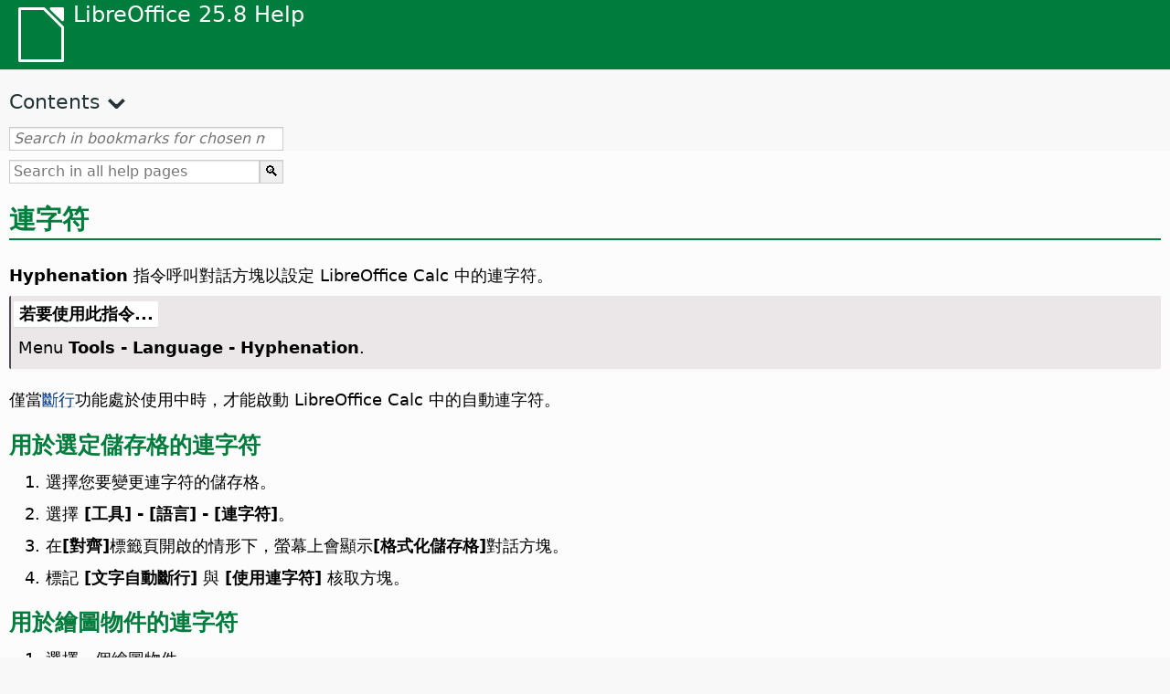

--- FILE ---
content_type: text/html
request_url: https://help.libreoffice.org/latest/zh-TW/text/scalc/01/06020000.html
body_size: 2868
content:
<!DOCTYPE html>
<html lang="zh-TW" dir="ltr">
<head>
<base href="../../../../">
<meta http-equiv="Content-Type" content="text/html; charset=utf-8">
<meta http-equiv="Content-Security-Policy" content="script-src 'self' 'unsafe-inline' 'unsafe-eval' piwik.documentfoundation.org">
<title>連字符</title>
<link rel="shortcut icon" href="media/navigation/favicon.ico">
<link type="text/css" href="normalize.css" rel="Stylesheet">
<link type="text/css" href="prism.css" rel="Stylesheet">
<link type="text/css" href="default.css" rel="Stylesheet">
<script type="text/javascript" src="polyfills.js"></script><script type="text/javascript" src="languages.js"></script><script type="text/javascript" src="zh-TW/langnames.js"></script><script type="text/javascript" src="flexsearch.debug.js"></script><script type="text/javascript" src="prism.js"></script><script type="text/javascript" src="help2.js" defer></script><script type="text/javascript" src="tdf_matomo.js" defer></script><script type="text/javascript" src="a11y-toggle.js" defer></script><script type="text/javascript" src="paginathing.js" defer></script><script type="text/javascript" src="zh-TW/bookmarks.js" defer></script><script type="text/javascript" src="zh-TW/contents.js" defer></script><script type="text/javascript" src="help.js" defer></script><meta name="viewport" content="width=device-width,initial-scale=1">
</head>
<body>
<header id="TopLeftHeader"><a class="symbol" href="zh-TW/text/shared/05/new_help.html"><div></div></a><a class="logo" href="zh-TW/text/shared/05/new_help.html"><p dir="auto">LibreOffice 25.8 Help</p></a><div class="dropdowns">
<div class="modules">
<button type="button" data-a11y-toggle="modules-nav" id="modules" aria-haspopup="true" aria-expanded="false" aria-controls="modules-nav">Module</button><nav id="modules-nav" hidden=""></nav>
</div>
<div class="lang">
<button type="button" data-a11y-toggle="langs-nav" id="langs" aria-haspopup="true" aria-expanded="false" aria-controls="modules-nav">Language</button><nav id="langs-nav" hidden=""></nav>
</div>
</div></header><aside class="leftside"><input id="accordion-1" name="accordion-menu" type="checkbox"><label for="accordion-1" dir="auto">Contents</label><div id="Contents" class="contents-treeview"></div></aside><div id="SearchFrame"><div id="Bookmarks">
<input id="search-bar" type="search" class="search" placeholder="Search in bookmarks for chosen module" dir="auto"><div class="nav-container" tabindex="0"><nav class="index" dir="auto"></nav></div>
</div></div>
<div id="DisplayArea" itemprop="softwareHelp" itemscope="true" itemtype="http://schema.org/SoftwareApplication">
<noscript><div id="WarnJS"><h1 dir="auto">Enable JavaScript in the browser to display LibreOffice Help pages.</h1></div></noscript>
<div class="xapian-omega-search"><form name="P" method="get" action="/25.8/zh-TW/search" target="_top">
<input id="omega-autofocus" type="search" name="P" placeholder="Search in all help pages" dir="auto"><input type="submit" class="xapian-omega-search-button" value="🔍">
</form></div>
<meta itemprop="applicationCategory" content="BusinessApplication">
<meta itemprop="applicationSuite" content="LibreOffice">
<meta itemprop="name" content="LibreOffice">
<meta itemprop="operatingsystem" content="Windows, Linux, MacOS">
<meta itemprop="author.name" content="The LibreOffice Documentation Team">
<meta itemprop="publisher.name" content="The Document Foundation">
<meta itemprop="softwareVersion" content="25.8">
<meta itemprop="inLanguage" content="zh-TW">
<meta itemprop="datePublished" content="2020">
<meta itemprop="headline" content="連字符">
<meta itemprop="license" content="https://www.libreoffice.org/download/license/">
<meta itemprop="image" content="media/navigation/libo-symbol-white.svg">
<a id="bm_id3159399"></a><meta itemprop="keywords" content="試算表中的自動連字符">
<meta itemprop="keywords" content="連字符, 在試算表中">
<meta itemprop="keywords" content="試算表中的音節">
<a id="bm_id7241058"></a>
<h1 id="hd_id3159399" dir="auto">連字符</h1>
<p id="par_id3145068" class="paragraph" dir="auto"><a id="silben"></a><span class="avis"><span class="emph">Hyphenation</span> 指令呼叫對話方塊以設定 LibreOffice Calc 中的連字符。</span></p>
<a id="howtoget"></a><div class="howtoget">
<div><p class="howtogetheader" dir="auto"><a id="wie"></a>若要使用此指令...</p></div>
<div class="howtogetbody">
<div class="embedded"><p class="embedded" dir="auto">Menu <span class="emph">Tools - Language - Hyphenation</span>.</p></div>
</div>
</div>
<br>
<p id="par_id3154366" class="paragraph" dir="auto">僅當<a target="_top" href="zh-TW/text/shared/01/05340300.html">斷行</a>功能處於使用中時，才能啟動 LibreOffice Calc 中的自動連字符。</p>
<h2 id="hd_id3153192" dir="auto">用於選定儲存格的連字符</h2>
<ol itemprop="HowTo" itemscope="true" itemtype="http://schema.org/HowToSection" dir="auto">
<li itemprop="itemListElement" itemscope="true" itemtype="http://schema.org/HowToStep" dir="auto">
<p id="par_id3150868" class="listitem" dir="auto">選擇您要變更連字符的儲存格。</p>
</li>
<li itemprop="itemListElement" itemscope="true" itemtype="http://schema.org/HowToStep" dir="auto">
<p id="par_id3150440" class="listitem" dir="auto">選擇 <span class="emph">[工具] - [語言] - [連字符]</span>。</p>
</li>
<li itemprop="itemListElement" itemscope="true" itemtype="http://schema.org/HowToStep" dir="auto">
<p id="par_id3156441" class="listitem" dir="auto">在<span class="emph">[對齊]</span>標籤頁開啟的情形下，螢幕上會顯示<span class="emph">[格式化儲存格]</span>對話方塊。</p>
</li>
<li itemprop="itemListElement" itemscope="true" itemtype="http://schema.org/HowToStep" dir="auto">
<p id="par_id3149260" class="listitem" dir="auto">標記 <span class="emph">[文字自動斷行]</span> 與 <span class="emph">[使用連字符]</span> 核取方塊。</p>
</li>
</ol>
<h2 id="hd_id3153094" dir="auto">用於繪圖物件的連字符</h2>
<ol itemprop="HowTo" itemscope="true" itemtype="http://schema.org/HowToSection" dir="auto">
<li itemprop="itemListElement" itemscope="true" itemtype="http://schema.org/HowToStep" dir="auto">
<p id="par_id3148577" class="listitem" dir="auto">選擇一個繪圖物件。</p>
</li>
<li itemprop="itemListElement" itemscope="true" itemtype="http://schema.org/HowToStep" dir="auto">
<p id="par_id3156285" class="listitem" dir="auto">選擇 <span class="emph">[工具] - [語言] - [連字符]</span>。</p>
</li>
<li itemprop="itemListElement" itemscope="true" itemtype="http://schema.org/HowToStep" dir="auto">
<p id="par_id3147394" class="listitem" dir="auto">每次執行指令時，請您開啟或關閉用於繪圖物件的連字符。會有一個小斧頭表示目前狀態。</p>
</li>
</ol>
</div>
<div id="DonationFrame"><div class="donation"><p dir="auto"><a href="https://www.libreoffice.org/donate/?pk_campaign=help" target="_blank">Please support us!</a></p></div></div>
<footer><h2 style="text-align: center;"><a href="https://books.libreoffice.org" target="_blank">LibreOffice Books</a></h2>
<div class="noteicon" dir="auto" style="display:flex;justify-content:center;flex-wrap:wrap;row-gap:15px;">
<img src="media/navigation/libo-writer.svg" alt="Writer Icon" style="width:60px;height:60px;"><img src="media/navigation/libo-calc.svg" alt="Calc Icon" style="width:60px;height:60px;"><img src="media/navigation/libo-impress.svg" alt="Impress Icon" style="width:60px;height:60px;"><img src="media/navigation/libo-draw.svg" alt="Draw Icon" style="width:60px;height:60px;"><img src="media/navigation/libo-base.svg" alt="Base Icon" style="width:60px;height:60px;"><img src="media/navigation/libo-math.svg" alt="Math Icon" style="width:60px;height:60px;"><img src="media/navigation/libo-symbol-black.svg" alt="Getting Started Icon" style="width:60px;height:60px;">
</div>
<p itemscope="true" itemtype="http://schema.org/Organization" dir="auto"><meta itemprop="name" content="The Document Foundation"><meta itemprop="legalName" content="The Document Foundation"><meta itemprop="alternateName" content="TDF"><meta itemprop="publishingPrinciples" content="https://www.libreoffice.org/imprint"><a href="https://www.libreoffice.org/imprint" target="_blank">Impressum (Legal Info)</a> | <a href="https://www.libreoffice.org/privacy" target="_blank">Privacy Policy</a> | <a href="https://www.documentfoundation.org/statutes.pdf" target="_blank">Statutes (non-binding English translation)</a> - <a href="https://www.documentfoundation.org/satzung.pdf" target="_blank">Satzung (binding German version)</a> | Copyright information: Unless otherwise specified, all text and images on this website are licensed under the <a href="https://www.libreoffice.org/download/license/" target="_blank">Mozilla Public License v2.0</a>. “LibreOffice” and “The Document Foundation” are registered trademarks of their corresponding registered owners or are in actual use as trademarks in one or more countries. Their respective logos and icons are also subject to international copyright laws. Use thereof is explained in our <a href="https://wiki.documentfoundation.org/TradeMark_Policy" target="_blank">trademark policy</a>. LibreOffice was based on OpenOffice.org.</p>
<div id="DEBUG" class="debug">
<h3 class="bug">Help content debug info:</h3>
<p dir="auto">This page is: <a href="https://opengrok.libreoffice.org/xref/help/source/text/scalc/01/06020000.xhp" target="_blank">/text/scalc/01/06020000.xhp</a></p>
<p dir="auto">Title is: 連字符</p>
<p id="bm_module" dir="auto"></p>
<p id="bm_system" dir="auto"></p>
<p id="bm_HID" dir="auto"></p>
</div></footer>
</body>
</html>


--- FILE ---
content_type: application/javascript
request_url: https://help.libreoffice.org/latest/zh-TW/bookmarks.js
body_size: 110816
content:
var bookmarks = [
{url:"zh-TW/text/swriter/guide/calculate.html?DbPAR=WRITER#bm_id3149909", app:"WRITER", text:"= -- in Writer tables"},
{url:"zh-TW/text/swriter/02/add_to_list.html?DbPAR=WRITER#bm_id1001616018043189", app:"WRITER", text:"Add to List"},
{url:"zh-TW/text/swriter/01/06100000.html?DbPAR=WRITER#bm_id3149353", app:"WRITER", text:"Asian languages -- sorting paragraphs/table rows"},
{url:"zh-TW/text/swriter/01/05150100.html?DbPAR=WRITER#bm_id531611675140517", app:"WRITER", text:"AutoCorrect function -- headings"},
{url:"zh-TW/text/swriter/guide/auto_off.html?DbPAR=WRITER#bm_id3154250", app:"WRITER", text:"AutoCorrect function -- turning off"},
{url:"zh-TW/text/swriter/guide/table_insert.html?DbPAR=WRITER#bm_id3156377", app:"WRITER", text:"DDE --  插入表格"},
{url:"zh-TW/text/swriter/01/04020100.html?DbPAR=WRITER#bm_id5941038", app:"WRITER", text:"DDE 指令 -- 插入區塊"},
{url:"zh-TW/text/swriter/01/04090007.html?DbPAR=WRITER#bm_id3154106", app:"WRITER", text:"DocInformation 欄位"},
{url:"zh-TW/text/swriter/guide/resize_navigator.html?DbPAR=WRITER#bm_id3145088", app:"WRITER", text:"Gallery -- docking and resizing"},
{url:"zh-TW/text/swriter/01/04090007.html?DbPAR=WRITER#bm_id3154106", app:"WRITER", text:"HTML --  欄位的特殊標籤"},
{url:"zh-TW/text/swriter/01/01160500.html?DbPAR=WRITER#bm_id891749227572703", app:"WRITER", text:"HTML document -- create"},
{url:"zh-TW/text/swriter/guide/section_insert.html?DbPAR=WRITER#bm_id3149695", app:"WRITER", text:"HTML 文件 --  插入連結的區段"},
{url:"zh-TW/text/swriter/guide/send2html.html?DbPAR=WRITER#bm_id3145087", app:"WRITER", text:"HTML 文件 --  由文字文件建立"},
{url:"zh-TW/text/swriter/guide/header_footer.html?DbPAR=WRITER#bm_id3155863", app:"WRITER", text:"HTML 文件 --  頁首和頁尾"},
{url:"zh-TW/text/swriter/librelogo/LibreLogo.html?DbPAR=WRITER#bm1", app:"WRITER", text:"LibreLogo"},
{url:"zh-TW/text/swriter/01/04090007.html?DbPAR=WRITER#bm_id3154106", app:"WRITER", text:"LibreOffice Writer --  特殊 HTML 標籤"},
{url:"zh-TW/text/swriter/guide/main.html?DbPAR=WRITER#bm_id3155855", app:"WRITER", text:"LibreOffice Writer --  說明"},
{url:"zh-TW/text/swriter/02/add_to_list.html?DbPAR=WRITER#bm_id1001616018043189", app:"WRITER", text:"Lists -- merging"},
{url:"zh-TW/text/swriter/librelogo/LibreLogo.html?DbPAR=WRITER#bm1", app:"WRITER", text:"Logo"},
{url:"zh-TW/text/swriter/guide/resize_navigator.html?DbPAR=WRITER#bm_id3145088", app:"WRITER", text:"Navigator -- docking and resizing"},
{url:"zh-TW/text/swriter/guide/arrange_chapters.html?DbPAR=WRITER#bm_id3149973", app:"WRITER", text:"Navigator -- outline levels and headings"},
{url:"zh-TW/text/swriter/guide/references.html?DbPAR=WRITER#bm_id3145087", app:"WRITER", text:"OLE 物件 --  交叉參照"},
{url:"zh-TW/text/swriter/guide/table_insert.html?DbPAR=WRITER#bm_id3156377", app:"WRITER", text:"OLE 物件 --  插入表格於"},
{url:"zh-TW/text/swriter/guide/border_object.html?DbPAR=WRITER#bm_id3146957", app:"WRITER", text:"OLE 物件 --  邊框"},
{url:"zh-TW/text/swriter/01/legacynumbering.html?DbPAR=WRITER#bm_id601579742532876", app:"WRITER", text:"OpenOffice.org legacy numbering"},
{url:"zh-TW/text/swriter/01/accessibility_check.html?DbPAR=WRITER#bm_id551630942369429", app:"WRITER", text:"PDF/UA -- check"},
{url:"zh-TW/text/swriter/guide/section_edit.html?DbPAR=WRITER#bm_id421641501464020", app:"WRITER", text:"Protect section -- removing"},
{url:"zh-TW/text/swriter/guide/section_edit.html?DbPAR=WRITER#bm_id421641501464020", app:"WRITER", text:"Read-only contents -- editing"},
{url:"zh-TW/text/swriter/guide/stylist_update.html?DbPAR=WRITER#bm_id3155915", app:"WRITER", text:"Styles window --  updating from selections"},
{url:"zh-TW/text/swriter/guide/resize_navigator.html?DbPAR=WRITER#bm_id3145088", app:"WRITER", text:"Styles window -- docking and resizing"},
{url:"zh-TW/text/swriter/guide/stylist_update.html?DbPAR=WRITER#bm_id3155915", app:"WRITER", text:"Stylist, see Styles window"},
{url:"zh-TW/text/swriter/01/accessibility_check.html?DbPAR=WRITER#bm_id551630942369429", app:"WRITER", text:"accessibility -- check in text document"},
{url:"zh-TW/text/swriter/guide/ruler.html?DbPAR=WRITER#bm_id8186284", app:"WRITER", text:"adjusting page margins"},
{url:"zh-TW/text/swriter/02/14020000.html?DbPAR=WRITER#bm_id3149687", app:"WRITER", text:"arithmetical operators in formulas"},
{url:"zh-TW/text/swriter/guide/arrange_chapters.html?DbPAR=WRITER#bm_id3149973", app:"WRITER", text:"arranging -- headings"},
{url:"zh-TW/text/swriter/01/05060100.html?DbPAR=WRITER#bm_id9646290", app:"WRITER", text:"aspect ratio -- resizing objects"},
{url:"zh-TW/text/swriter/01/01160300.html?DbPAR=WRITER#bm_id171749230051678", app:"WRITER", text:"autoabstract -- create"},
{url:"zh-TW/text/swriter/01/01160400.html?DbPAR=WRITER#bm_id31749230428547", app:"WRITER", text:"autoasbstract to presentation"},
{url:"zh-TW/text/swriter/01/05150200.html?DbPAR=WRITER#bm_id5028839", app:"WRITER", text:"autocorrect -- apply manually"},
{url:"zh-TW/text/swriter/guide/auto_off.html?DbPAR=WRITER#bm_id3154250", app:"WRITER", text:"automatic changes on/off"},
{url:"zh-TW/text/swriter/01/05150100.html?DbPAR=WRITER#bm_id531611675140517", app:"WRITER", text:"automatic heading formatting"},
{url:"zh-TW/text/swriter/guide/captions_numbers.html?DbPAR=WRITER#bm_id3147684", app:"WRITER", text:"automatic numbering -- of objects"},
{url:"zh-TW/text/swriter/guide/auto_off.html?DbPAR=WRITER#bm_id3154250", app:"WRITER", text:"borders --  automatic drawing on/off"},
{url:"zh-TW/text/swriter/guide/numbering_paras.html?DbPAR=WRITER#bm_id3149637", app:"WRITER", text:"bullet lists --  interrupting"},
{url:"zh-TW/text/swriter/guide/insert_tab_innumbering.html?DbPAR=WRITER#bm_id3145078", app:"WRITER", text:"bullet lists -- changing levels"},
{url:"zh-TW/text/swriter/guide/using_numbered_lists.html?DbPAR=WRITER#bm_id3155186", app:"WRITER", text:"bullets -- adding and editing"},
{url:"zh-TW/text/swriter/guide/calculate.html?DbPAR=WRITER#bm_id3149909", app:"WRITER", text:"calculating --  in text"},
{url:"zh-TW/text/swriter/guide/auto_off.html?DbPAR=WRITER#bm_id3154250", app:"WRITER", text:"capital letters -- changing to small letters after periods"},
{url:"zh-TW/text/swriter/guide/captions_numbers.html?DbPAR=WRITER#bm_id3147684", app:"WRITER", text:"captions --  adding chapter numbers"},
{url:"zh-TW/text/swriter/guide/captions_numbers.html?DbPAR=WRITER#bm_id3147684", app:"WRITER", text:"captions --  adding heading numbers"},
{url:"zh-TW/text/swriter/guide/captions.html?DbPAR=WRITER#bm_id3147691", app:"WRITER", text:"captions --  inserting and editing"},
{url:"zh-TW/text/swriter/guide/protection.html?DbPAR=WRITER#bm_id3150620", app:"WRITER", text:"cells -- protecting/unprotecting"},
{url:"zh-TW/text/swriter/guide/text_centervert.html?DbPAR=WRITER#bm_id3155177", app:"WRITER", text:"centering -- frames on pages"},
{url:"zh-TW/text/swriter/guide/auto_off.html?DbPAR=WRITER#bm_id3154250", app:"WRITER", text:"changes -- automatic"},
{url:"zh-TW/text/swriter/guide/using_numbered_lists.html?DbPAR=WRITER#bm_id3155186", app:"WRITER", text:"changing -- bulleting symbols"},
{url:"zh-TW/text/swriter/guide/numbering_paras.html?DbPAR=WRITER#bm_id3149637", app:"WRITER", text:"changing -- starting numbers in lists"},
{url:"zh-TW/text/swriter/guide/chapter_numbering.html?DbPAR=WRITER#bm_id3147682", app:"WRITER", text:"chapter numbering"},
{url:"zh-TW/text/swriter/guide/captions_numbers.html?DbPAR=WRITER#bm_id3147684", app:"WRITER", text:"chapter numbers in captions"},
{url:"zh-TW/text/swriter/guide/chapter_numbering.html?DbPAR=WRITER#bm_id3147682", app:"WRITER", text:"chapters -- numbering"},
{url:"zh-TW/text/swriter/01/05130000.html?DbPAR=WRITER#bm_id4005249", app:"WRITER", text:"character styles -- style categories"},
{url:"zh-TW/text/swriter/guide/search_regexp.html?DbPAR=WRITER#bm_id3150099", app:"WRITER", text:"characters -- finding all"},
{url:"zh-TW/text/swriter/01/spotlight_chars_df.html?DbPAR=WRITER#bm_id401688481259265", app:"WRITER", text:"characters direct formatting -- spotlighting"},
{url:"zh-TW/text/swriter/01/view_images_charts.html?DbPAR=WRITER#bm_id561686935375127", app:"WRITER", text:"chart -- view in text document"},
{url:"zh-TW/text/swriter/guide/captions.html?DbPAR=WRITER#bm_id3147691", app:"WRITER", text:"charts --  labeling"},
{url:"zh-TW/text/swriter/01/contentcontrol00.html?DbPAR=WRITER#bm_id401672741265611", app:"WRITER", text:"checkbox -- content control properties"},
{url:"zh-TW/text/swriter/menu/contentcontrol_submenu.html?DbPAR=WRITER#bm_id901672741515183", app:"WRITER", text:"checkbox -- content control"},
{url:"zh-TW/text/swriter/01/04010000.html?DbPAR=WRITER#bm_id991649682491332", app:"WRITER", text:"clear left -- manual break"},
{url:"zh-TW/text/swriter/01/04010000.html?DbPAR=WRITER#bm_id991649682491332", app:"WRITER", text:"clear right -- manual break"},
{url:"zh-TW/text/swriter/01/01160200.html?DbPAR=WRITER#bm_id481537444644102", app:"WRITER", text:"clipboard -- outline to clipboard"},
{url:"zh-TW/text/swriter/menu/submenu_more_breaks.html?DbPAR=WRITER#bm_id651604885957774", app:"WRITER", text:"column breaks --  inserting"},
{url:"zh-TW/text/swriter/01/05090300.html?DbPAR=WRITER#bm_id3154558", app:"WRITER", text:"columns --  breaks in text tables"},
{url:"zh-TW/text/swriter/01/contentcontrol00.html?DbPAR=WRITER#bm_id401672741265611", app:"WRITER", text:"combo box -- content control properties"},
{url:"zh-TW/text/swriter/menu/contentcontrol_submenu.html?DbPAR=WRITER#bm_id901672741515183", app:"WRITER", text:"combo box -- content control"},
{url:"zh-TW/text/swriter/01/sidebar_comments.html?DbPAR=WRITER#bm_id31727446644995", app:"WRITER", text:"comments -- filter"},
{url:"zh-TW/text/swriter/01/sidebar_comments.html?DbPAR=WRITER#bm_id31727446644995", app:"WRITER", text:"comments -- sidebar"},
{url:"zh-TW/text/swriter/01/sidebar_comments.html?DbPAR=WRITER#bm_id31727446644995", app:"WRITER", text:"comments -- sort by date"},
{url:"zh-TW/text/swriter/01/sidebar_comments.html?DbPAR=WRITER#bm_id31727446644995", app:"WRITER", text:"comments -- sort by position"},
{url:"zh-TW/text/swriter/01/sidebar_comments.html?DbPAR=WRITER#bm_id31727446644995", app:"WRITER", text:"comments -- sort"},
{url:"zh-TW/text/swriter/01/contentcontrol00.html?DbPAR=WRITER#bm_id401672741265611", app:"WRITER", text:"content control -- properties"},
{url:"zh-TW/text/swriter/menu/contentcontrol_submenu.html?DbPAR=WRITER#bm_id901672741515183", app:"WRITER", text:"content control"},
{url:"zh-TW/text/swriter/guide/section_edit.html?DbPAR=WRITER#bm_id3149816", app:"WRITER", text:"converting -- sections, into normal text"},
{url:"zh-TW/text/swriter/01/copyfielddialog.html?DbPAR=WRITER#bm_id171516897713650", app:"WRITER", text:"copy field dialog -- text documents"},
{url:"zh-TW/text/swriter/01/copyfielddialog.html?DbPAR=WRITER#bm_id171516897713650", app:"WRITER", text:"copying field text -- read-only documents"},
{url:"zh-TW/text/swriter/01/contentcontrol00.html?DbPAR=WRITER#bm_id401672741265611", app:"WRITER", text:"date -- content control properties"},
{url:"zh-TW/text/swriter/menu/contentcontrol_submenu.html?DbPAR=WRITER#bm_id901672741515183", app:"WRITER", text:"date -- content control"},
{url:"zh-TW/text/swriter/guide/number_date_conv.html?DbPAR=WRITER#bm_id3156383", app:"WRITER", text:"dates -- formatting automatically in tables"},
{url:"zh-TW/text/swriter/guide/pagestyles.html?DbPAR=WRITER#bm_id7071138", app:"WRITER", text:"defining -- page styles"},
{url:"zh-TW/text/swriter/guide/chapter_numbering.html?DbPAR=WRITER#bm_id3147682", app:"WRITER", text:"deleting -- heading numbers"},
{url:"zh-TW/text/swriter/guide/numbering_paras.html?DbPAR=WRITER#bm_id3149637", app:"WRITER", text:"deleting -- numbers in lists"},
{url:"zh-TW/text/swriter/guide/page_break.html?DbPAR=WRITER#bm_id3155183", app:"WRITER", text:"deleting -- page breaks"},
{url:"zh-TW/text/swriter/guide/section_edit.html?DbPAR=WRITER#bm_id3149816", app:"WRITER", text:"deleting -- sections"},
{url:"zh-TW/text/swriter/guide/insert_tab_innumbering.html?DbPAR=WRITER#bm_id3145078", app:"WRITER", text:"demote level -- in lists"},
{url:"zh-TW/text/swriter/guide/arrange_chapters.html?DbPAR=WRITER#bm_id3149973", app:"WRITER", text:"demoting outline levels"},
{url:"zh-TW/text/swriter/01/sidebar_design.html?DbPAR=WRITER#bm_id431731354972745", app:"WRITER", text:"design -- apply preset"},
{url:"zh-TW/text/swriter/01/sidebar_design.html?DbPAR=WRITER#bm_id431731354972745", app:"WRITER", text:"design -- apply theme"},
{url:"zh-TW/text/swriter/01/sidebar_design.html?DbPAR=WRITER#bm_id431731354972745", app:"WRITER", text:"design -- sidebar"},
{url:"zh-TW/text/swriter/guide/resize_navigator.html?DbPAR=WRITER#bm_id3145088", app:"WRITER", text:"docking --  Navigator window"},
{url:"zh-TW/text/swriter/guide/protection.html?DbPAR=WRITER#bm_id3150620", app:"WRITER", text:"document -- protection from changes"},
{url:"zh-TW/text/swriter/guide/captions.html?DbPAR=WRITER#bm_id3147691", app:"WRITER", text:"draw objects --  inserting captions"},
{url:"zh-TW/text/swriter/01/contentcontrol00.html?DbPAR=WRITER#bm_id401672741265611", app:"WRITER", text:"drop-down list -- content control properties"},
{url:"zh-TW/text/swriter/menu/contentcontrol_submenu.html?DbPAR=WRITER#bm_id901672741515183", app:"WRITER", text:"drop-down list -- content control"},
{url:"zh-TW/text/swriter/01/04090300.html?DbPAR=WRITER#bm_id991519648545589", app:"WRITER", text:"edit -- fields"},
{url:"zh-TW/text/swriter/guide/captions.html?DbPAR=WRITER#bm_id3147691", app:"WRITER", text:"editing -- captions"},
{url:"zh-TW/text/swriter/guide/text_frame.html?DbPAR=WRITER#bm_id3149487", app:"WRITER", text:"editing -- frames"},
{url:"zh-TW/text/swriter/guide/section_edit.html?DbPAR=WRITER#bm_id3149816", app:"WRITER", text:"editing -- sections"},
{url:"zh-TW/text/swriter/guide/indices_enter.html?DbPAR=WRITER#bm_id3149689", app:"WRITER", text:"entries --  defining in indexes/tables of contents"},
{url:"zh-TW/text/swriter/guide/search_regexp.html?DbPAR=WRITER#bm_id3150099", app:"WRITER", text:"examples for regular expressions"},
{url:"zh-TW/text/swriter/01/03080000.html?DbPAR=WRITER#bm_id291686935642362", app:"WRITER", text:"field shadings -- show"},
{url:"zh-TW/text/swriter/01/04090300.html?DbPAR=WRITER#bm_id991519648545589", app:"WRITER", text:"fields -- editing"},
{url:"zh-TW/text/swriter/01/sidebar_comments.html?DbPAR=WRITER#bm_id31727446644995", app:"WRITER", text:"filter -- comments"},
{url:"zh-TW/text/swriter/guide/pageorientation.html?DbPAR=WRITER#bm_id9683828", app:"WRITER", text:"formatting --  changing individual pages"},
{url:"zh-TW/text/swriter/guide/using_numbered_lists.html?DbPAR=WRITER#bm_id3155186", app:"WRITER", text:"formatting -- bullets"},
{url:"zh-TW/text/swriter/guide/using_numbered_lists2.html?DbPAR=WRITER#bm_id3147418", app:"WRITER", text:"formatting -- ordered lists"},
{url:"zh-TW/text/swriter/guide/load_styles.html?DbPAR=WRITER#bm_id3145086", app:"WRITER", text:"formatting styles --  importing"},
{url:"zh-TW/text/swriter/guide/calculate.html?DbPAR=WRITER#bm_id3149909", app:"WRITER", text:"formulas --  calculating in text"},
{url:"zh-TW/text/swriter/02/14020000.html?DbPAR=WRITER#bm_id3149687", app:"WRITER", text:"formulas --  in text documents"},
{url:"zh-TW/text/swriter/guide/text_centervert.html?DbPAR=WRITER#bm_id3155177", app:"WRITER", text:"frames --  centering on pages"},
{url:"zh-TW/text/swriter/guide/captions.html?DbPAR=WRITER#bm_id3147691", app:"WRITER", text:"frames --  labeling"},
{url:"zh-TW/text/swriter/guide/text_frame.html?DbPAR=WRITER#bm_id3149487", app:"WRITER", text:"frames -- inserting/editing/linking"},
{url:"zh-TW/text/swriter/02/03210000.html?DbPAR=WRITER#bm_id641692884203505", app:"WRITER", text:"frames -- linking"},
{url:"zh-TW/text/swriter/guide/text_frame.html?DbPAR=WRITER#bm_id3149487", app:"WRITER", text:"frames -- linking"},
{url:"zh-TW/text/swriter/01/05130000.html?DbPAR=WRITER#bm_id4005249", app:"WRITER", text:"frames styles --  style categories"},
{url:"zh-TW/text/swriter/01/HeadingRowsRepeat.html?DbPAR=WRITER#bm_id701694260835034", app:"WRITER", text:"headers --  repeating in tables"},
{url:"zh-TW/text/swriter/guide/chapter_numbering.html?DbPAR=WRITER#bm_id3147682", app:"WRITER", text:"headings --  numbering/paragraph styles"},
{url:"zh-TW/text/swriter/04/01020000.html?DbPAR=WRITER#bm_id3150396", app:"WRITER", text:"headings --  switching outline levels by keyboard"},
{url:"zh-TW/text/swriter/01/05150100.html?DbPAR=WRITER#bm_id531611675140517", app:"WRITER", text:"headings -- automatic"},
{url:"zh-TW/text/swriter/guide/arrange_chapters.html?DbPAR=WRITER#bm_id3149973", app:"WRITER", text:"headings -- rearranging"},
{url:"zh-TW/text/swriter/01/03140000.html?DbPAR=WRITER#bm_id181686956447794", app:"WRITER", text:"hidden paragraph -- show"},
{url:"zh-TW/text/swriter/01/outlinecontent_visibility.html?DbPAR=WRITER#bm_id141603814665942", app:"WRITER", text:"hide -- outline folding"},
{url:"zh-TW/text/swriter/guide/ruler.html?DbPAR=WRITER#bm_id8186284", app:"WRITER", text:"hiding -- rulers"},
{url:"zh-TW/text/swriter/guide/section_edit.html?DbPAR=WRITER#bm_id3149816", app:"WRITER", text:"hiding -- sections"},
{url:"zh-TW/text/swriter/guide/ruler.html?DbPAR=WRITER#bm_id8186284", app:"WRITER", text:"horizontal rulers"},
{url:"zh-TW/text/swriter/01/view_images_charts.html?DbPAR=WRITER#bm_id561686935375127", app:"WRITER", text:"images -- view in text document"},
{url:"zh-TW/text/swriter/guide/load_styles.html?DbPAR=WRITER#bm_id3145086", app:"WRITER", text:"importing -- styles from other files"},
{url:"zh-TW/text/swriter/guide/ruler.html?DbPAR=WRITER#bm_id8186284", app:"WRITER", text:"indents --  setting on rulers"},
{url:"zh-TW/text/swriter/guide/indices_enter.html?DbPAR=WRITER#bm_id3149689", app:"WRITER", text:"indexes --  defining entries in"},
{url:"zh-TW/text/swriter/guide/protection.html?DbPAR=WRITER#bm_id3150620", app:"WRITER", text:"indexes -- unprotecting"},
{url:"zh-TW/text/swriter/01/paragraph_signature.html?DbPAR=WRITER#bm_id121713380761462", app:"WRITER", text:"insert -- paragraph signature"},
{url:"zh-TW/text/swriter/guide/captions.html?DbPAR=WRITER#bm_id3147691", app:"WRITER", text:"inserting --  captions"},
{url:"zh-TW/text/swriter/menu/submenu_more_breaks.html?DbPAR=WRITER#bm_id651604885957774", app:"WRITER", text:"inserting --  manual column breaks"},
{url:"zh-TW/text/swriter/guide/page_break.html?DbPAR=WRITER#bm_id3155183", app:"WRITER", text:"inserting --  page breaks"},
{url:"zh-TW/text/swriter/guide/insert_graphic_dialog.html?DbPAR=WRITER#bm_id3154896", app:"WRITER", text:"inserting --  pictures, by dialog"},
{url:"zh-TW/text/swriter/guide/captions_numbers.html?DbPAR=WRITER#bm_id3147684", app:"WRITER", text:"inserting -- chapter numbers in captions"},
{url:"zh-TW/text/swriter/guide/text_frame.html?DbPAR=WRITER#bm_id3149487", app:"WRITER", text:"inserting -- frames"},
{url:"zh-TW/text/swriter/guide/using_numbered_lists2.html?DbPAR=WRITER#bm_id3147418", app:"WRITER", text:"inserting -- numbering"},
{url:"zh-TW/text/swriter/guide/numbering_paras.html?DbPAR=WRITER#bm_id3149637", app:"WRITER", text:"interrupting numbered lists"},
{url:"zh-TW/text/swriter/guide/search_regexp.html?DbPAR=WRITER#bm_id3150099", app:"WRITER", text:"invisible characters -- finding"},
{url:"zh-TW/text/swriter/guide/pageorientation.html?DbPAR=WRITER#bm_id9683828", app:"WRITER", text:"landscape and portrait"},
{url:"zh-TW/text/swriter/01/translate.html?DbPAR=WRITER#bm_id891673478687650", app:"WRITER", text:"languages and locales -- translate"},
{url:"zh-TW/text/swriter/guide/captions.html?DbPAR=WRITER#bm_id3147691", app:"WRITER", text:"legends, see also captions"},
{url:"zh-TW/text/swriter/guide/numbering_lines.html?DbPAR=WRITER#bm_id3150101", app:"WRITER", text:"line numbers"},
{url:"zh-TW/text/swriter/guide/auto_off.html?DbPAR=WRITER#bm_id3154250", app:"WRITER", text:"lines -- automatic drawing on/off"},
{url:"zh-TW/text/swriter/guide/numbering_lines.html?DbPAR=WRITER#bm_id3150101", app:"WRITER", text:"lines of text --  numbering"},
{url:"zh-TW/text/swriter/01/06100000.html?DbPAR=WRITER#bm_id3149353", app:"WRITER", text:"lines of text --  sorting paragraphs"},
{url:"zh-TW/text/swriter/02/03210000.html?DbPAR=WRITER#bm_id641692884203505", app:"WRITER", text:"linking -- frames"},
{url:"zh-TW/text/swriter/guide/text_frame.html?DbPAR=WRITER#bm_id3149487", app:"WRITER", text:"links -- frames"},
{url:"zh-TW/text/swriter/01/05130000.html?DbPAR=WRITER#bm_id4005249", app:"WRITER", text:"list styles -- style categories"},
{url:"zh-TW/text/swriter/guide/using_numbering.html?DbPAR=WRITER#bm_id3155174", app:"WRITER", text:"list styles"},
{url:"zh-TW/text/swriter/guide/insert_tab_innumbering.html?DbPAR=WRITER#bm_id3145078", app:"WRITER", text:"lists -- changing levels"},
{url:"zh-TW/text/swriter/guide/numbering_paras.html?DbPAR=WRITER#bm_id3149637", app:"WRITER", text:"lists -- removing/interrupting numbering"},
{url:"zh-TW/text/swriter/guide/load_styles.html?DbPAR=WRITER#bm_id3145086", app:"WRITER", text:"loading -- styles from other files"},
{url:"zh-TW/text/swriter/01/04010000.html?DbPAR=WRITER#bm_id991649682491332", app:"WRITER", text:"manual break -- clear left"},
{url:"zh-TW/text/swriter/01/04010000.html?DbPAR=WRITER#bm_id991649682491332", app:"WRITER", text:"manual break -- clear right"},
{url:"zh-TW/text/swriter/01/04010000.html?DbPAR=WRITER#bm_id991649682491332", app:"WRITER", text:"manual break -- left"},
{url:"zh-TW/text/swriter/01/04010000.html?DbPAR=WRITER#bm_id991649682491332", app:"WRITER", text:"manual break -- next full line"},
{url:"zh-TW/text/swriter/01/04010000.html?DbPAR=WRITER#bm_id991649682491332", app:"WRITER", text:"manual break -- next line"},
{url:"zh-TW/text/swriter/01/04010000.html?DbPAR=WRITER#bm_id991649682491332", app:"WRITER", text:"manual break -- right"},
{url:"zh-TW/text/swriter/menu/submenu_more_breaks.html?DbPAR=WRITER#bm_id651604885957774", app:"WRITER", text:"manual column breaks"},
{url:"zh-TW/text/swriter/guide/using_numbering.html?DbPAR=WRITER#bm_id3155174", app:"WRITER", text:"manual numbering in text"},
{url:"zh-TW/text/swriter/guide/page_break.html?DbPAR=WRITER#bm_id3155183", app:"WRITER", text:"manual page breaks"},
{url:"zh-TW/text/swriter/guide/numbering_lines.html?DbPAR=WRITER#bm_id3150101", app:"WRITER", text:"marginal numbers on text pages"},
{url:"zh-TW/text/swriter/02/14020000.html?DbPAR=WRITER#bm_id3149687", app:"WRITER", text:"mathematical functions in tables"},
{url:"zh-TW/text/swriter/guide/arrange_chapters.html?DbPAR=WRITER#bm_id3149973", app:"WRITER", text:"moving -- headings"},
{url:"zh-TW/text/swriter/guide/table_repeat_multiple_headers.html?DbPAR=WRITER#bm_id3155870", app:"WRITER", text:"multi-page tables"},
{url:"zh-TW/text/swriter/navigate_toolbar.html?DbPAR=WRITER#bm_id131655501267679", app:"WRITER", text:"navigate backward"},
{url:"zh-TW/text/swriter/navigate_toolbar.html?DbPAR=WRITER#bm_id131655501267679", app:"WRITER", text:"navigate forward"},
{url:"zh-TW/text/swriter/01/outlinecontent_visibility.html?DbPAR=WRITER#bm_id711604659189386", app:"WRITER", text:"navigator -- outline folding"},
{url:"zh-TW/text/swriter/guide/number_date_conv.html?DbPAR=WRITER#bm_id3156383", app:"WRITER", text:"number formats --  recognition in text tables"},
{url:"zh-TW/text/swriter/guide/captions_numbers.html?DbPAR=WRITER#bm_id3147684", app:"WRITER", text:"numbering --  captions"},
{url:"zh-TW/text/swriter/guide/insert_tab_innumbering.html?DbPAR=WRITER#bm_id3145078", app:"WRITER", text:"numbering --  changing the level of"},
{url:"zh-TW/text/swriter/guide/numbering_lines.html?DbPAR=WRITER#bm_id3150101", app:"WRITER", text:"numbering --  lines"},
{url:"zh-TW/text/swriter/guide/numbering_paras.html?DbPAR=WRITER#bm_id3149637", app:"WRITER", text:"numbering --  removing/interrupting"},
{url:"zh-TW/text/swriter/01/legacynumbering.html?DbPAR=WRITER#bm_id601579742532876", app:"WRITER", text:"numbering -- OpenOffice.org"},
{url:"zh-TW/text/swriter/guide/chapter_numbering.html?DbPAR=WRITER#bm_id3147682", app:"WRITER", text:"numbering -- headings"},
{url:"zh-TW/text/swriter/guide/using_numbering.html?DbPAR=WRITER#bm_id3155174", app:"WRITER", text:"numbering -- manually/by styles"},
{url:"zh-TW/text/swriter/guide/using_numbered_lists2.html?DbPAR=WRITER#bm_id3147418", app:"WRITER", text:"numbering -- paragraphs, on and off"},
{url:"zh-TW/text/swriter/guide/number_date_conv.html?DbPAR=WRITER#bm_id3156383", app:"WRITER", text:"numbers --  automatic recognition in text tables"},
{url:"zh-TW/text/swriter/guide/numbering_lines.html?DbPAR=WRITER#bm_id3150101", app:"WRITER", text:"numbers --  line numbering"},
{url:"zh-TW/text/swriter/guide/captions_numbers.html?DbPAR=WRITER#bm_id3147684", app:"WRITER", text:"objects --  captioning automatically"},
{url:"zh-TW/text/swriter/guide/captions.html?DbPAR=WRITER#bm_id3147691", app:"WRITER", text:"objects --  captioning"},
{url:"zh-TW/text/swriter/02/14020000.html?DbPAR=WRITER#bm_id3149687", app:"WRITER", text:"operators --  in table formulas"},
{url:"zh-TW/text/swriter/guide/pageorientation.html?DbPAR=WRITER#bm_id9683828", app:"WRITER", text:"orientation of pages"},
{url:"zh-TW/text/swriter/01/01160200.html?DbPAR=WRITER#bm_id481537444644102", app:"WRITER", text:"outline -- outline to clipboard"},
{url:"zh-TW/text/swriter/01/outlinecontent_visibility.html?DbPAR=WRITER#bm_id141603814665942", app:"WRITER", text:"outline content folding -- enabling"},
{url:"zh-TW/text/swriter/01/outlinecontent_visibility.html?DbPAR=WRITER#bm_id711604659189386", app:"WRITER", text:"outline folding -- with Navigator"},
{url:"zh-TW/text/swriter/01/outlinecontent_visibility.html?DbPAR=WRITER#bm_id861604659229058", app:"WRITER", text:"outline folding -- with mouse"},
{url:"zh-TW/text/swriter/guide/arrange_chapters.html?DbPAR=WRITER#bm_id3149973", app:"WRITER", text:"outlines -- arranging headings"},
{url:"zh-TW/text/swriter/guide/chapter_numbering.html?DbPAR=WRITER#bm_id3147682", app:"WRITER", text:"outlines -- numbering"},
{url:"zh-TW/text/swriter/guide/pagestyles.html?DbPAR=WRITER#bm_id7071138", app:"WRITER", text:"overriding next style -- for pages"},
{url:"zh-TW/text/swriter/01/page.html?DbPAR=WRITER#bm_id631721655781044", app:"WRITER", text:"page -- sidebar"},
{url:"zh-TW/text/swriter/01/title_page.html?DbPAR=WRITER#bm_id300920161717389897", app:"WRITER", text:"page -- title page"},
{url:"zh-TW/text/swriter/01/watermark.html?DbPAR=WRITER#bm_id171516897713635", app:"WRITER", text:"page background -- watermark"},
{url:"zh-TW/text/swriter/01/05090300.html?DbPAR=WRITER#bm_id3154558", app:"WRITER", text:"page breaks --  tables"},
{url:"zh-TW/text/swriter/guide/pageorientation.html?DbPAR=WRITER#bm_id9683828", app:"WRITER", text:"page formats --  changing individual pages"},
{url:"zh-TW/text/swriter/guide/ruler.html?DbPAR=WRITER#bm_id8186284", app:"WRITER", text:"page margins on rulers"},
{url:"zh-TW/text/swriter/01/pagenumbering.html?DbPAR=WRITER#bm_id311673188326397", app:"WRITER", text:"page number -- insert quickly"},
{url:"zh-TW/text/swriter/guide/pagestyles.html?DbPAR=WRITER#bm_id7071138", app:"WRITER", text:"page styles -- creating and applying"},
{url:"zh-TW/text/swriter/guide/pageorientation.html?DbPAR=WRITER#bm_id9683828", app:"WRITER", text:"page styles -- orientation/scope"},
{url:"zh-TW/text/swriter/01/05130000.html?DbPAR=WRITER#bm_id4005249", app:"WRITER", text:"page styles -- style categories"},
{url:"zh-TW/text/swriter/guide/page_break.html?DbPAR=WRITER#bm_id3155183", app:"WRITER", text:"pages --  inserting/deleting page breaks"},
{url:"zh-TW/text/swriter/02/14020000.html?DbPAR=WRITER#bm_id3149687", app:"WRITER", text:"pages -- number of pages in table formulas"},
{url:"zh-TW/text/swriter/guide/pageorientation.html?DbPAR=WRITER#bm_id9683828", app:"WRITER", text:"pages -- orientation"},
{url:"zh-TW/text/swriter/guide/pageorientation.html?DbPAR=WRITER#bm_id9683828", app:"WRITER", text:"paper orientation"},
{url:"zh-TW/text/swriter/guide/search_regexp.html?DbPAR=WRITER#bm_id3150099", app:"WRITER", text:"paragraph marks -- searching"},
{url:"zh-TW/text/swriter/01/paragraph_signature.html?DbPAR=WRITER#bm_id121713380761462", app:"WRITER", text:"paragraph signature -- inserting"},
{url:"zh-TW/text/swriter/01/paragraph_signature.html?DbPAR=WRITER#bm_id121713380761462", app:"WRITER", text:"paragraph signature"},
{url:"zh-TW/text/swriter/guide/using_numbering.html?DbPAR=WRITER#bm_id3155174", app:"WRITER", text:"paragraph styles -- numbering"},
{url:"zh-TW/text/swriter/01/05130000.html?DbPAR=WRITER#bm_id4005249", app:"WRITER", text:"paragraph styles -- style categories"},
{url:"zh-TW/text/swriter/guide/using_numbered_lists.html?DbPAR=WRITER#bm_id3155186", app:"WRITER", text:"paragraphs --  bulleted"},
{url:"zh-TW/text/swriter/04/01020000.html?DbPAR=WRITER#bm_id3150396", app:"WRITER", text:"paragraphs --  moving by keyboard"},
{url:"zh-TW/text/swriter/guide/numbering_lines.html?DbPAR=WRITER#bm_id3150101", app:"WRITER", text:"paragraphs -- line numbers"},
{url:"zh-TW/text/swriter/guide/using_numbered_lists2.html?DbPAR=WRITER#bm_id3147418", app:"WRITER", text:"paragraphs -- toggle ordered list"},
{url:"zh-TW/text/swriter/guide/insert_graphic_dialog.html?DbPAR=WRITER#bm_id3154896", app:"WRITER", text:"pictures --  inserting by dialog"},
{url:"zh-TW/text/swriter/guide/pageorientation.html?DbPAR=WRITER#bm_id9683828", app:"WRITER", text:"portrait and landscape"},
{url:"zh-TW/text/swriter/guide/text_frame.html?DbPAR=WRITER#bm_id3149487", app:"WRITER", text:"printing -- hiding frames from printing"},
{url:"zh-TW/text/swriter/guide/print_selection.html?DbPAR=WRITER#bm_id541605272263762", app:"WRITER", text:"printing -- page range"},
{url:"zh-TW/text/swriter/guide/pageorientation.html?DbPAR=WRITER#bm_id9683828", app:"WRITER", text:"printing -- portrait/landscape format"},
{url:"zh-TW/text/swriter/guide/print_selection.html?DbPAR=WRITER#bm_id541605272263762", app:"WRITER", text:"printing -- selection"},
{url:"zh-TW/text/swriter/guide/insert_tab_innumbering.html?DbPAR=WRITER#bm_id3145078", app:"WRITER", text:"promote level -- in lists"},
{url:"zh-TW/text/swriter/guide/arrange_chapters.html?DbPAR=WRITER#bm_id3149973", app:"WRITER", text:"promoting outline levels"},
{url:"zh-TW/text/swriter/guide/section_edit.html?DbPAR=WRITER#bm_id3149816", app:"WRITER", text:"protecting -- sections"},
{url:"zh-TW/text/swriter/guide/protection.html?DbPAR=WRITER#bm_id3150620", app:"WRITER", text:"protecting -- tables and sections"},
{url:"zh-TW/text/swriter/01/protectdocument.html?DbPAR=WRITER#bm_id71630957701819", app:"WRITER", text:"protection -- bookmarks in text documents"},
{url:"zh-TW/text/swriter/01/protectdocument.html?DbPAR=WRITER#bm_id71630957701819", app:"WRITER", text:"protection -- fields in text documents"},
{url:"zh-TW/text/swriter/guide/auto_off.html?DbPAR=WRITER#bm_id3154250", app:"WRITER", text:"quotation marks -- changing automatically"},
{url:"zh-TW/text/swriter/01/copyfielddialog.html?DbPAR=WRITER#bm_id171516897713650", app:"WRITER", text:"read-only documents -- copying field text"},
{url:"zh-TW/text/swriter/guide/section_edit.html?DbPAR=WRITER#bm_id3149816", app:"WRITER", text:"read-only sections"},
{url:"zh-TW/text/swriter/guide/arrange_chapters.html?DbPAR=WRITER#bm_id3149973", app:"WRITER", text:"rearranging headings"},
{url:"zh-TW/text/swriter/guide/number_date_conv.html?DbPAR=WRITER#bm_id3156383", app:"WRITER", text:"recognition -- numbers"},
{url:"zh-TW/text/swriter/guide/calculate.html?DbPAR=WRITER#bm_id3149909", app:"WRITER", text:"references -- in Writer tables"},
{url:"zh-TW/text/swriter/guide/search_regexp.html?DbPAR=WRITER#bm_id3150099", app:"WRITER", text:"regular expressions -- searching"},
{url:"zh-TW/text/swriter/guide/using_numbered_lists.html?DbPAR=WRITER#bm_id3155186", app:"WRITER", text:"removing -- bullets in text documents"},
{url:"zh-TW/text/swriter/01/HeadingRowsRepeat.html?DbPAR=WRITER#bm_id701694260835034", app:"WRITER", text:"repeating --  table headers after page breaks"},
{url:"zh-TW/text/swriter/01/05060100.html?DbPAR=WRITER#bm_id9646290", app:"WRITER", text:"resizing -- aspect ratio"},
{url:"zh-TW/text/swriter/guide/text_frame.html?DbPAR=WRITER#bm_id3149487", app:"WRITER", text:"resizing -- frames, by mouse"},
{url:"zh-TW/text/swriter/guide/resize_navigator.html?DbPAR=WRITER#bm_id3145088", app:"WRITER", text:"resizing -- windows"},
{url:"zh-TW/text/swriter/01/view_resolved_comments.html?DbPAR=WRITER#bm_id361686952958136", app:"WRITER", text:"resolved comments -- view"},
{url:"zh-TW/text/swriter/01/contentcontrol00.html?DbPAR=WRITER#bm_id401672741265611", app:"WRITER", text:"rich text -- content control properties"},
{url:"zh-TW/text/swriter/menu/contentcontrol_submenu.html?DbPAR=WRITER#bm_id901672741515183", app:"WRITER", text:"rich text -- content control"},
{url:"zh-TW/text/swriter/guide/text_rotate.html?DbPAR=WRITER#bm_id3155911", app:"WRITER", text:"rotate text"},
{url:"zh-TW/text/swriter/guide/text_rotate.html?DbPAR=WRITER#bm_id3155911", app:"WRITER", text:"rotating -- text"},
{url:"zh-TW/text/swriter/guide/text_rotate.html?DbPAR=WRITER#bm_id3155911", app:"WRITER", text:"rotating text"},
{url:"zh-TW/text/swriter/01/05090300.html?DbPAR=WRITER#bm_id3154558", app:"WRITER", text:"row breaks in text tables"},
{url:"zh-TW/text/swriter/guide/ruler.html?DbPAR=WRITER#bm_id8186284", app:"WRITER", text:"rulers -- using rulers"},
{url:"zh-TW/text/swriter/guide/text_frame.html?DbPAR=WRITER#bm_id3149487", app:"WRITER", text:"scaling -- frames, by mouse"},
{url:"zh-TW/text/swriter/guide/pageorientation.html?DbPAR=WRITER#bm_id9683828", app:"WRITER", text:"scope of page styles"},
{url:"zh-TW/text/swriter/guide/search_regexp.html?DbPAR=WRITER#bm_id3150099", app:"WRITER", text:"searching --  with regular expressions"},
{url:"zh-TW/text/swriter/guide/section_edit.html?DbPAR=WRITER#bm_id3149816", app:"WRITER", text:"sections --  editing"},
{url:"zh-TW/text/swriter/guide/section_edit.html?DbPAR=WRITER#bm_id3149816", app:"WRITER", text:"sections -- deleting"},
{url:"zh-TW/text/swriter/guide/protection.html?DbPAR=WRITER#bm_id3150620", app:"WRITER", text:"sections -- protecting/unprotecting"},
{url:"zh-TW/text/swriter/guide/print_selection.html?DbPAR=WRITER#bm_id541605272263762", app:"WRITER", text:"selecting --  pages to print"},
{url:"zh-TW/text/swriter/01/01160500.html?DbPAR=WRITER#bm_id891749227572703", app:"WRITER", text:"send -- HTML document"},
{url:"zh-TW/text/swriter/01/01160400.html?DbPAR=WRITER#bm_id31749230428547", app:"WRITER", text:"send -- autoasbstract to presentation"},
{url:"zh-TW/text/swriter/01/01160300.html?DbPAR=WRITER#bm_id171749230051678", app:"WRITER", text:"send -- create autoabstract"},
{url:"zh-TW/text/swriter/01/01160200.html?DbPAR=WRITER#bm_id481537444644102", app:"WRITER", text:"send -- outline to clipboard"},
{url:"zh-TW/text/swriter/01/05150100.html?DbPAR=WRITER#bm_id531611675140517", app:"WRITER", text:"separator lines -- AutoCorrect function"},
{url:"zh-TW/text/swriter/01/03070000.html?DbPAR=WRITER#bm_id201686935507193", app:"WRITER", text:"show -- boundaries"},
{url:"zh-TW/text/swriter/01/03080000.html?DbPAR=WRITER#bm_id291686935642362", app:"WRITER", text:"show -- field shadings"},
{url:"zh-TW/text/swriter/01/03140000.html?DbPAR=WRITER#bm_id181686956447794", app:"WRITER", text:"show -- hidden paragraph"},
{url:"zh-TW/text/swriter/01/view_images_charts.html?DbPAR=WRITER#bm_id561686935375127", app:"WRITER", text:"show -- images and charts"},
{url:"zh-TW/text/swriter/01/outlinecontent_visibility.html?DbPAR=WRITER#bm_id141603814665942", app:"WRITER", text:"show -- outline folding"},
{url:"zh-TW/text/swriter/01/view_resolved_comments.html?DbPAR=WRITER#bm_id361686952958136", app:"WRITER", text:"show -- resolved comments"},
{url:"zh-TW/text/swriter/01/view_table_bounds.html?DbPAR=WRITER#bm_id511686935867019", app:"WRITER", text:"show -- table boundaries"},
{url:"zh-TW/text/swriter/guide/ruler.html?DbPAR=WRITER#bm_id8186284", app:"WRITER", text:"showing -- rulers"},
{url:"zh-TW/text/swriter/01/sidebar_comments.html?DbPAR=WRITER#bm_id31727446644995", app:"WRITER", text:"sidebar -- comments"},
{url:"zh-TW/text/swriter/01/sidebar_design.html?DbPAR=WRITER#bm_id431731354972745", app:"WRITER", text:"sidebar -- design"},
{url:"zh-TW/text/swriter/01/page.html?DbPAR=WRITER#bm_id631721655781044", app:"WRITER", text:"sidebar -- page deck"},
{url:"zh-TW/text/swriter/01/page.html?DbPAR=WRITER#bm_id631721655781044", app:"WRITER", text:"sidebar -- page"},
{url:"zh-TW/text/swriter/01/sidebar_quickfind.html?DbPAR=WRITER#bm_id121722688555535", app:"WRITER", text:"sidebar -- quick find"},
{url:"zh-TW/text/swriter/01/sidebar_design.html?DbPAR=WRITER#bm_id431731354972745", app:"WRITER", text:"sidebar -- style preset"},
{url:"zh-TW/text/swriter/01/sidebar_design.html?DbPAR=WRITER#bm_id431731354972745", app:"WRITER", text:"sidebar -- themes"},
{url:"zh-TW/text/swriter/guide/pageorientation.html?DbPAR=WRITER#bm_id9683828", app:"WRITER", text:"sideways orientation of pages"},
{url:"zh-TW/text/swriter/01/sidebar_comments.html?DbPAR=WRITER#bm_id31727446644995", app:"WRITER", text:"sort -- comments"},
{url:"zh-TW/text/swriter/01/06100000.html?DbPAR=WRITER#bm_id3149353", app:"WRITER", text:"sorting -- paragraphs in special languages"},
{url:"zh-TW/text/swriter/01/06100000.html?DbPAR=WRITER#bm_id3149353", app:"WRITER", text:"sorting -- paragraphs/table rows"},
{url:"zh-TW/text/swriter/01/05090300.html?DbPAR=WRITER#bm_id3154558", app:"WRITER", text:"splitting tables -- row breaks"},
{url:"zh-TW/text/swriter/guide/spotlight_styles.html?DbPAR=WRITER#bm_id401688481259265", app:"WRITER", text:"spotlight -- styles"},
{url:"zh-TW/text/swriter/02/14020000.html?DbPAR=WRITER#bm_id3149687", app:"WRITER", text:"statistical functions in tables"},
{url:"zh-TW/text/swriter/01/sidebar_design.html?DbPAR=WRITER#bm_id431731354972745", app:"WRITER", text:"style -- apply preset"},
{url:"zh-TW/text/swriter/01/sidebar_design.html?DbPAR=WRITER#bm_id431731354972745", app:"WRITER", text:"style -- preset"},
{url:"zh-TW/text/swriter/01/style_inspector.html?DbPAR=WRITER#bm_id441641339111122", app:"WRITER", text:"style inspector"},
{url:"zh-TW/text/swriter/01/SpotlightCharStyles.html?DbPAR=WRITER#bm_id71705516048353", app:"WRITER", text:"style spotlight -- character styles"},
{url:"zh-TW/text/swriter/01/SpotlightParaStyles.html?DbPAR=WRITER#bm_id851705516087312", app:"WRITER", text:"style spotlight -- paragraph styles"},
{url:"zh-TW/text/swriter/guide/load_styles.html?DbPAR=WRITER#bm_id3145086", app:"WRITER", text:"styles --  importing from other files"},
{url:"zh-TW/text/swriter/guide/stylist_update.html?DbPAR=WRITER#bm_id3155915", app:"WRITER", text:"styles --  updating from selections"},
{url:"zh-TW/text/swriter/01/05130000.html?DbPAR=WRITER#bm_id4005249", app:"WRITER", text:"styles -- categories"},
{url:"zh-TW/text/swriter/guide/pagestyles.html?DbPAR=WRITER#bm_id7071138", app:"WRITER", text:"styles -- for pages"},
{url:"zh-TW/text/swriter/01/style_inspector.html?DbPAR=WRITER#bm_id441641339111122", app:"WRITER", text:"styles -- inspector"},
{url:"zh-TW/text/swriter/guide/spotlight_styles.html?DbPAR=WRITER#bm_id401688481259265", app:"WRITER", text:"styles spotlight -- visual indicator of styles"},
{url:"zh-TW/text/swriter/guide/spotlight_styles.html?DbPAR=WRITER#bm_id401688481259265", app:"WRITER", text:"styles visual indicator -- spotlighting styles"},
{url:"zh-TW/text/swriter/guide/subscript.html?DbPAR=WRITER#bm_id3155174", app:"WRITER", text:"subscript text"},
{url:"zh-TW/text/swriter/guide/subscript.html?DbPAR=WRITER#bm_id3155174", app:"WRITER", text:"superscript text"},
{url:"zh-TW/text/swriter/guide/insert_tab_innumbering.html?DbPAR=WRITER#bm_id3145078", app:"WRITER", text:"tab stops --  inserting in lists"},
{url:"zh-TW/text/swriter/guide/number_date_conv.html?DbPAR=WRITER#bm_id3156383", app:"WRITER", text:"table --  recognizing number formats"},
{url:"zh-TW/text/swriter/01/05090000.html?DbPAR=WRITER#bm_id581695836138423", app:"WRITER", text:"table -- properties"},
{url:"zh-TW/text/swriter/01/view_table_bounds.html?DbPAR=WRITER#bm_id511686935867019", app:"WRITER", text:"table boundaries -- view in text document"},
{url:"zh-TW/text/swriter/guide/number_date_conv.html?DbPAR=WRITER#bm_id3156383", app:"WRITER", text:"table cells --  date formatting"},
{url:"zh-TW/text/swriter/guide/ruler.html?DbPAR=WRITER#bm_id8186284", app:"WRITER", text:"table cells -- adjusting the width on rulers"},
{url:"zh-TW/text/swriter/02/14020000.html?DbPAR=WRITER#bm_id3149687", app:"WRITER", text:"table formulas --  in text documents"},
{url:"zh-TW/text/swriter/01/05130000.html?DbPAR=WRITER#bm_id4005249", app:"WRITER", text:"table styles -- style categories"},
{url:"zh-TW/text/swriter/01/RowSplit.html?DbPAR=WRITER#bm_id451694263612943", app:"WRITER", text:"tables --  allowing page breaks"},
{url:"zh-TW/text/swriter/guide/number_date_conv.html?DbPAR=WRITER#bm_id3156383", app:"WRITER", text:"tables --  date formatting"},
{url:"zh-TW/text/swriter/01/HeadingRowsRepeat.html?DbPAR=WRITER#bm_id701694260835034", app:"WRITER", text:"tables --  header repetition after page breaks"},
{url:"zh-TW/text/swriter/guide/captions.html?DbPAR=WRITER#bm_id3147691", app:"WRITER", text:"tables --  labeling"},
{url:"zh-TW/text/swriter/01/TableNumberRecognition.html?DbPAR=WRITER#bm_id671694256282744", app:"WRITER", text:"tables --  number recognition"},
{url:"zh-TW/text/swriter/guide/page_break.html?DbPAR=WRITER#bm_id3155183", app:"WRITER", text:"tables -- deleting page breaks before"},
{url:"zh-TW/text/swriter/guide/protection.html?DbPAR=WRITER#bm_id3150620", app:"WRITER", text:"tables -- protecting/unprotecting cells"},
{url:"zh-TW/text/swriter/01/06100000.html?DbPAR=WRITER#bm_id3149353", app:"WRITER", text:"tables -- sorting rows"},
{url:"zh-TW/text/swriter/guide/calculate.html?DbPAR=WRITER#bm_id3149909", app:"WRITER", text:"tables -- starting cell with ="},
{url:"zh-TW/text/swriter/01/05090300.html?DbPAR=WRITER#bm_id3154558", app:"WRITER", text:"tables -- text flow around text tables"},
{url:"zh-TW/text/swriter/guide/indices_enter.html?DbPAR=WRITER#bm_id3149689", app:"WRITER", text:"tables of contents --  defining entries in"},
{url:"zh-TW/text/swriter/guide/protection.html?DbPAR=WRITER#bm_id3150620", app:"WRITER", text:"tables of contents -- unprotecting"},
{url:"zh-TW/text/swriter/guide/stylist_update.html?DbPAR=WRITER#bm_id3155915", app:"WRITER", text:"templates --  updating from selections"},
{url:"zh-TW/text/swriter/guide/numbering_lines.html?DbPAR=WRITER#bm_id3150101", app:"WRITER", text:"text --  line numbers"},
{url:"zh-TW/text/swriter/01/06100000.html?DbPAR=WRITER#bm_id3149353", app:"WRITER", text:"text --  sorting paragraphs"},
{url:"zh-TW/text/swriter/guide/subscript.html?DbPAR=WRITER#bm_id3155174", app:"WRITER", text:"text --  subscript and superscript"},
{url:"zh-TW/text/swriter/01/contentcontrol00.html?DbPAR=WRITER#bm_id401672741265611", app:"WRITER", text:"text -- content control properties"},
{url:"zh-TW/text/swriter/menu/contentcontrol_submenu.html?DbPAR=WRITER#bm_id901672741515183", app:"WRITER", text:"text -- content control"},
{url:"zh-TW/text/swriter/guide/text_rotate.html?DbPAR=WRITER#bm_id3155911", app:"WRITER", text:"text -- rotating"},
{url:"zh-TW/text/swriter/guide/auto_off.html?DbPAR=WRITER#bm_id3154250", app:"WRITER", text:"text -- turning off automatic correction"},
{url:"zh-TW/text/swriter/01/03070000.html?DbPAR=WRITER#bm_id201686935507193", app:"WRITER", text:"text boundaries -- view in text document"},
{url:"zh-TW/text/swriter/menu/submenu_more_breaks.html?DbPAR=WRITER#bm_id651604885957774", app:"WRITER", text:"text documents --  inserting column breaks"},
{url:"zh-TW/text/swriter/01/05090300.html?DbPAR=WRITER#bm_id3154558", app:"WRITER", text:"text flow -- around text tables"},
{url:"zh-TW/text/swriter/guide/text_frame.html?DbPAR=WRITER#bm_id3149487", app:"WRITER", text:"text flow -- from frame to frame"},
{url:"zh-TW/text/swriter/guide/text_frame.html?DbPAR=WRITER#bm_id3149487", app:"WRITER", text:"text frame -- insert"},
{url:"zh-TW/text/swriter/guide/text_rotate.html?DbPAR=WRITER#bm_id3155911", app:"WRITER", text:"text rotating"},
{url:"zh-TW/text/swriter/01/sidebar_design.html?DbPAR=WRITER#bm_id431731354972745", app:"WRITER", text:"theme -- apply colors"},
{url:"zh-TW/text/swriter/01/sidebar_design.html?DbPAR=WRITER#bm_id431731354972745", app:"WRITER", text:"theme -- apply"},
{url:"zh-TW/text/swriter/01/title_page.html?DbPAR=WRITER#bm_id300920161717389897", app:"WRITER", text:"title page -- numbering"},
{url:"zh-TW/text/swriter/guide/text_centervert.html?DbPAR=WRITER#bm_id3155177", app:"WRITER", text:"title pages --  centering text on"},
{url:"zh-TW/text/swriter/guide/title_page.html?DbPAR=WRITER#bm_id300920161717389897", app:"WRITER", text:"title pages -- adding"},
{url:"zh-TW/text/swriter/guide/title_page.html?DbPAR=WRITER#bm_id300920161717389897", app:"WRITER", text:"title pages -- first page style"},
{url:"zh-TW/text/swriter/guide/title_page.html?DbPAR=WRITER#bm_id300920161717389897", app:"WRITER", text:"title pages -- inserting"},
{url:"zh-TW/text/swriter/guide/title_page.html?DbPAR=WRITER#bm_id300920161717389897", app:"WRITER", text:"title pages -- modifying"},
{url:"zh-TW/text/swriter/01/translate.html?DbPAR=WRITER#bm_id891673478687650", app:"WRITER", text:"translate"},
{url:"zh-TW/text/swriter/02/14020000.html?DbPAR=WRITER#bm_id3149687", app:"WRITER", text:"trigonometric functions in tables"},
{url:"zh-TW/text/swriter/guide/auto_off.html?DbPAR=WRITER#bm_id3154250", app:"WRITER", text:"turning off automatic correction"},
{url:"zh-TW/text/swriter/guide/auto_off.html?DbPAR=WRITER#bm_id3154250", app:"WRITER", text:"underlining -- quick"},
{url:"zh-TW/text/swriter/guide/using_numbered_lists.html?DbPAR=WRITER#bm_id3155186", app:"WRITER", text:"unordered lists -- turning on and off"},
{url:"zh-TW/text/swriter/guide/protection.html?DbPAR=WRITER#bm_id3150620", app:"WRITER", text:"unprotecting tables of contents and indexes"},
{url:"zh-TW/text/swriter/guide/stylist_update.html?DbPAR=WRITER#bm_id3155915", app:"WRITER", text:"updating --  styles, from selections"},
{url:"zh-TW/text/swriter/guide/auto_off.html?DbPAR=WRITER#bm_id3154250", app:"WRITER", text:"uppercase -- changing to lowercase"},
{url:"zh-TW/text/swriter/02/14020000.html?DbPAR=WRITER#bm_id3149687", app:"WRITER", text:"variables -- document properties in table formulas"},
{url:"zh-TW/text/swriter/guide/ruler.html?DbPAR=WRITER#bm_id8186284", app:"WRITER", text:"vertical rulers"},
{url:"zh-TW/text/swriter/01/03070000.html?DbPAR=WRITER#bm_id201686935507193", app:"WRITER", text:"view -- boundaries"},
{url:"zh-TW/text/swriter/01/03080000.html?DbPAR=WRITER#bm_id291686935642362", app:"WRITER", text:"view -- field shadings"},
{url:"zh-TW/text/swriter/01/03140000.html?DbPAR=WRITER#bm_id181686956447794", app:"WRITER", text:"view -- hidden paragraph"},
{url:"zh-TW/text/swriter/01/view_images_charts.html?DbPAR=WRITER#bm_id561686935375127", app:"WRITER", text:"view -- images and charts"},
{url:"zh-TW/text/swriter/01/view_resolved_comments.html?DbPAR=WRITER#bm_id361686952958136", app:"WRITER", text:"view -- resolved comments"},
{url:"zh-TW/text/swriter/01/view_table_bounds.html?DbPAR=WRITER#bm_id511686935867019", app:"WRITER", text:"view -- table boundaries"},
{url:"zh-TW/text/swriter/01/03070000.html?DbPAR=WRITER#bm_id201686935507193", app:"WRITER", text:"view -- table cells boundaries"},
{url:"zh-TW/text/swriter/01/03070000.html?DbPAR=WRITER#bm_id201686935507193", app:"WRITER", text:"view -- text boundaries"},
{url:"zh-TW/text/swriter/01/watermark.html?DbPAR=WRITER#bm_id171516897713635", app:"WRITER", text:"watermark -- page background"},
{url:"zh-TW/text/swriter/01/watermark.html?DbPAR=WRITER#bm_id171516897713635", app:"WRITER", text:"watermark -- text documents"},
{url:"zh-TW/text/swriter/guide/auto_off.html?DbPAR=WRITER#bm_id3154250", app:"WRITER", text:"words -- automatic replacement on/off"},
{url:"zh-TW/text/swriter/01/05060200.html?DbPAR=WRITER#bm_id781692975526120", app:"WRITER", text:"wrap -- wrap left"},
{url:"zh-TW/text/swriter/01/05060200.html?DbPAR=WRITER#bm_id251692975406743", app:"WRITER", text:"wrap -- wrap off"},
{url:"zh-TW/text/swriter/01/05060200.html?DbPAR=WRITER#bm_id791692975692202", app:"WRITER", text:"wrap -- wrap optimal"},
{url:"zh-TW/text/swriter/01/05060200.html?DbPAR=WRITER#bm_id451692975634611", app:"WRITER", text:"wrap -- wrap parallel"},
{url:"zh-TW/text/swriter/01/05060200.html?DbPAR=WRITER#bm_id781692975594815", app:"WRITER", text:"wrap -- wrap right"},
{url:"zh-TW/text/swriter/01/05060200.html?DbPAR=WRITER#bm_id461692975665095", app:"WRITER", text:"wrap -- wrap through"},
{url:"zh-TW/text/swriter/01/05060200.html?DbPAR=WRITER#bm_id781692975594815", app:"WRITER", text:"wrap text -- after"},
{url:"zh-TW/text/swriter/01/05060200.html?DbPAR=WRITER#bm_id721692975475647", app:"WRITER", text:"wrap text -- around objects"},
{url:"zh-TW/text/swriter/01/05060200.html?DbPAR=WRITER#bm_id781692975526120", app:"WRITER", text:"wrap text -- before"},
{url:"zh-TW/text/swriter/01/05060200.html?DbPAR=WRITER#bm_id251692975406743", app:"WRITER", text:"wrap text -- none"},
{url:"zh-TW/text/swriter/01/05060200.html?DbPAR=WRITER#bm_id791692975692202", app:"WRITER", text:"wrap text -- optimal"},
{url:"zh-TW/text/swriter/01/05060200.html?DbPAR=WRITER#bm_id451692975634611", app:"WRITER", text:"wrap text -- parallel"},
{url:"zh-TW/text/swriter/01/05060200.html?DbPAR=WRITER#bm_id461692975665095", app:"WRITER", text:"wrap text -- through"},
{url:"zh-TW/text/swriter/guide/globaldoc.html?DbPAR=WRITER#bm_id3145246", app:"WRITER", text:"中央文件"},
{url:"zh-TW/text/swriter/guide/globaldoc_howtos.html?DbPAR=WRITER#bm_id3145246", app:"WRITER", text:"主控文件 --  建立/編輯/匯出"},
{url:"zh-TW/text/swriter/guide/globaldoc.html?DbPAR=WRITER#bm_id3145246", app:"WRITER", text:"主控文件 --  特性"},
{url:"zh-TW/text/swriter/guide/indices_multidoc.html?DbPAR=WRITER#bm_id3153418", app:"WRITER", text:"主控文件 --  索引"},
{url:"zh-TW/text/swriter/02/18030500.html?DbPAR=WRITER#bm_id3147169", app:"WRITER", text:"主題欄位"},
{url:"zh-TW/text/swriter/guide/finding.html?DbPAR=WRITER#bm_id1163670", app:"WRITER", text:"亞洲語言 --  搜尋選項"},
{url:"zh-TW/text/swriter/01/05040800.html?DbPAR=WRITER#bm_id3150760", app:"WRITER", text:"亞洲語言版面配置的文字網格"},
{url:"zh-TW/text/swriter/guide/hyperlinks.html?DbPAR=WRITER#bm_id3155845", app:"WRITER", text:"交叉參照 --  使用助手插入"},
{url:"zh-TW/text/swriter/guide/references_modify.html?DbPAR=WRITER#bm_id3149291", app:"WRITER", text:"交叉參照 --  修改"},
{url:"zh-TW/text/swriter/guide/references.html?DbPAR=WRITER#bm_id3145087", app:"WRITER", text:"交叉參照 --  插入與更新"},
{url:"zh-TW/text/swriter/guide/text_direct_cursor.html?DbPAR=WRITER#bm_id3155178", app:"WRITER", text:"以直接定位游標寫入"},
{url:"zh-TW/text/swriter/guide/text_direct_cursor.html?DbPAR=WRITER#bm_id3155178", app:"WRITER", text:"以直接定位游標輸入文字"},
{url:"zh-TW/text/swriter/guide/hyphen_prevent.html?DbPAR=WRITER#bm_id3149695", app:"WRITER", text:"以連字符連接 --  不要連接特定字詞"},
{url:"zh-TW/text/swriter/guide/using_hyphen.html?DbPAR=WRITER#bm_id3149695", app:"WRITER", text:"以連字符連接 --  手動/自動"},
{url:"zh-TW/text/swriter/guide/table_sizing.html?DbPAR=WRITER#bm_id3156108", app:"WRITER", text:"併置表格"},
{url:"zh-TW/text/swriter/guide/even_odd_sdw.html?DbPAR=WRITER#bm_id3153407", app:"WRITER", text:"使用其他頁面樣式的白頁面"},
{url:"zh-TW/text/swriter/guide/even_odd_sdw.html?DbPAR=WRITER#bm_id3153407", app:"WRITER", text:"使用其他頁面樣式的空頁面"},
{url:"zh-TW/text/swriter/guide/delete_from_dict.html?DbPAR=WRITER#bm_id3147688", app:"WRITER", text:"使用者定義字典 --  移除字詞"},
{url:"zh-TW/text/swriter/01/04090005.html?DbPAR=WRITER#bm_id8526261", app:"WRITER", text:"使用者定義欄位, 限制"},
{url:"zh-TW/text/swriter/guide/indices_userdef.html?DbPAR=WRITER#bm_id3154896", app:"WRITER", text:"使用者定義索引"},
{url:"zh-TW/text/swriter/01/04090200.html?DbPAR=WRITER#bm_id3145828", app:"WRITER", text:"使用者資料 --  在條件中"},
{url:"zh-TW/text/swriter/guide/fields_userdata.html?DbPAR=WRITER#bm_id3153398", app:"WRITER", text:"使用者資料 --  查詢"},
{url:"zh-TW/text/swriter/guide/autocorr_except.html?DbPAR=WRITER#bm_id3152887", app:"WRITER", text:"例外 --  自動校正功能"},
{url:"zh-TW/text/swriter/01/05030200.html?DbPAR=WRITER#bm_id2502212", app:"WRITER", text:"保護 -- 直書/横書"},
{url:"zh-TW/text/swriter/guide/form_letters_main.html?DbPAR=WRITER#bm_id3159257", app:"WRITER", text:"信函 --  建立套印信件"},
{url:"zh-TW/text/swriter/01/04070000.html?DbPAR=WRITER#bm_id7094027", app:"WRITER", text:"信函 --  插入信封"},
{url:"zh-TW/text/swriter/01/04070000.html?DbPAR=WRITER#bm_id7094027", app:"WRITER", text:"信封"},
{url:"zh-TW/text/swriter/guide/smarttags.html?DbPAR=WRITER#bm_id3155622", app:"WRITER", text:"停用 --  智慧標籤"},
{url:"zh-TW/text/swriter/guide/fields.html?DbPAR=WRITER#bm_id3145576", app:"WRITER", text:"停用 --  欄位標明"},
{url:"zh-TW/text/swriter/guide/word_completion.html?DbPAR=WRITER#bm_id3148882", app:"WRITER", text:"停用 --  自動完成字詞"},
{url:"zh-TW/text/swriter/guide/even_odd_sdw.html?DbPAR=WRITER#bm_id3153407", app:"WRITER", text:"偶數頁/奇數頁 --  格式化"},
{url:"zh-TW/text/swriter/guide/send2html.html?DbPAR=WRITER#bm_id3145087", app:"WRITER", text:"儲存 --  以 HTML 格式"},
{url:"zh-TW/text/swriter/guide/indices_literature.html?DbPAR=WRITER#bm_id3149687", app:"WRITER", text:"儲存文獻目錄資訊"},
{url:"zh-TW/text/swriter/guide/tablemode.html?DbPAR=WRITER#bm_id3155856", app:"WRITER", text:"儲存格 --  使用鍵盤調整寬度"},
{url:"zh-TW/text/swriter/guide/table_cellmerge.html?DbPAR=WRITER#bm_id3147240", app:"WRITER", text:"儲存格 --  合併/分割"},
{url:"zh-TW/text/swriter/guide/table_sizing.html?DbPAR=WRITER#bm_id3156108", app:"WRITER", text:"儲存格 --  在文字表格中放大和縮小"},
{url:"zh-TW/text/swriter/guide/table_insert.html?DbPAR=WRITER#bm_id3156377", app:"WRITER", text:"儲存格 --  從試算表插入"},
{url:"zh-TW/text/swriter/guide/borders.html?DbPAR=WRITER#bm_id6737876", app:"WRITER", text:"儲存格 --  文字表格的邊框"},
{url:"zh-TW/text/swriter/guide/background.html?DbPAR=WRITER#bm_id3149346", app:"WRITER", text:"儲存格 --  背景"},
{url:"zh-TW/text/swriter/guide/calculate_intable.html?DbPAR=WRITER#bm_id3147400", app:"WRITER", text:"儲存格 --  計算小計"},
{url:"zh-TW/text/swriter/04/01020000.html?DbPAR=WRITER#bm_id3155593", app:"WRITER", text:"儲存格保護 --  在文字文件中移除"},
{url:"zh-TW/text/swriter/guide/table_cellmerge.html?DbPAR=WRITER#bm_id3147240", app:"WRITER", text:"儲存格合併"},
{url:"zh-TW/text/swriter/guide/calculate_clipboard.html?DbPAR=WRITER#bm_id3147692", app:"WRITER", text:"公式 --  在文字文件中貼上結果"},
{url:"zh-TW/text/swriter/guide/calculate_intext.html?DbPAR=WRITER#bm_id3147406", app:"WRITER", text:"公式 --  文字中的複合公式"},
{url:"zh-TW/text/swriter/01/04090200.html?DbPAR=WRITER#bm_id3145828", app:"WRITER", text:"公式化條件"},
{url:"zh-TW/text/swriter/guide/table_cellmerge.html?DbPAR=WRITER#bm_id3147240", app:"WRITER", text:"分割儲存格 --  使用功能表指令"},
{url:"zh-TW/text/swriter/01/05190000.html?DbPAR=WRITER#bm_id3153246", app:"WRITER", text:"分割表格 --  在游標位置"},
{url:"zh-TW/text/swriter/01/05190000.html?DbPAR=WRITER#bm_id3153246", app:"WRITER", text:"分割表格"},
{url:"zh-TW/text/swriter/guide/removing_line_breaks.html?DbPAR=WRITER#bm_id3149687", app:"WRITER", text:"分段符號 --  移除"},
{url:"zh-TW/text/swriter/guide/removing_line_breaks.html?DbPAR=WRITER#bm_id3149687", app:"WRITER", text:"分行符號 --  移除"},
{url:"zh-TW/text/swriter/guide/using_hyphen.html?DbPAR=WRITER#bm_id3149695", app:"WRITER", text:"分隔, 請參閱以連字符連接"},
{url:"zh-TW/text/swriter/01/05030200.html?DbPAR=WRITER#bm_id2502212", app:"WRITER", text:"分頁前孤行"},
{url:"zh-TW/text/swriter/01/05030200.html?DbPAR=WRITER#bm_id2502212", app:"WRITER", text:"分頁後寡行"},
{url:"zh-TW/text/swriter/02/04090000.html?DbPAR=WRITER#bm_id3154838", app:"WRITER", text:"列 --  在表格中插入; 使用圖示"},
{url:"zh-TW/text/swriter/guide/registertrue.html?DbPAR=WRITER#bm_id4825891", app:"WRITER", text:"列 --  正反頁行距相等的文字"},
{url:"zh-TW/text/swriter/guide/table_sizing.html?DbPAR=WRITER#bm_id3156108", app:"WRITER", text:"列 --  表格縮放"},
{url:"zh-TW/text/swriter/guide/table_select.html?DbPAR=WRITER#bm_id7693411", app:"WRITER", text:"列 -- 選取"},
{url:"zh-TW/text/swriter/guide/tablemode.html?DbPAR=WRITER#bm_id3155856", app:"WRITER", text:"列/欄的運作方式"},
{url:"zh-TW/text/swriter/guide/print_brochure.html?DbPAR=WRITER#bm_id6743064", app:"WRITER", text:"列印 --  個別小冊子"},
{url:"zh-TW/text/swriter/guide/printing_order.html?DbPAR=WRITER#bm_id3149688", app:"WRITER", text:"列印 --  反向"},
{url:"zh-TW/text/swriter/guide/print_small.html?DbPAR=WRITER#bm_id3149694", app:"WRITER", text:"列印 --  每張多頁"},
{url:"zh-TW/text/swriter/guide/autotext.html?DbPAR=WRITER#bm_id3155521", app:"WRITER", text:"列印 --  自動圖文集捷徑"},
{url:"zh-TW/text/swriter/guide/print_preview.html?DbPAR=WRITER#bm_id3155179", app:"WRITER", text:"列印 --  預覽"},
{url:"zh-TW/text/swriter/guide/print_preview.html?DbPAR=WRITER#bm_id3155179", app:"WRITER", text:"列印版面配置檢查"},
{url:"zh-TW/text/swriter/guide/delete_from_dict.html?DbPAR=WRITER#bm_id3147688", app:"WRITER", text:"刪除 --  使用者定義字典中的字詞"},
{url:"zh-TW/text/swriter/guide/removing_line_breaks.html?DbPAR=WRITER#bm_id3149687", app:"WRITER", text:"刪除 --  分行符號"},
{url:"zh-TW/text/swriter/guide/indices_edit.html?DbPAR=WRITER#bm_id3149695", app:"WRITER", text:"刪除 --  索引/目錄"},
{url:"zh-TW/text/swriter/guide/indices_delete.html?DbPAR=WRITER#bm_id3155186", app:"WRITER", text:"刪除 --  索引/目錄條目"},
{url:"zh-TW/text/swriter/guide/table_delete.html?DbPAR=WRITER#bm_id3149489", app:"WRITER", text:"刪除 --  表格或表格內容"},
{url:"zh-TW/text/swriter/guide/footnote_usage.html?DbPAR=WRITER#bm_id3145819", app:"WRITER", text:"刪除 --  註腳"},
{url:"zh-TW/text/swriter/guide/calculate_clipboard.html?DbPAR=WRITER#bm_id3147692", app:"WRITER", text:"剪貼簿 --  在文字中計算"},
{url:"zh-TW/text/swriter/guide/globaldoc_howtos.html?DbPAR=WRITER#bm_id3145246", app:"WRITER", text:"助手 --  主控文件"},
{url:"zh-TW/text/swriter/guide/hyperlinks.html?DbPAR=WRITER#bm_id3155845", app:"WRITER", text:"助手 --  插入超連結"},
{url:"zh-TW/text/swriter/guide/navigator.html?DbPAR=WRITER#bm_id3154897", app:"WRITER", text:"助手 --  文字中的簡介"},
{url:"zh-TW/text/swriter/guide/text_animation.html?DbPAR=WRITER#bm_id3151182", app:"WRITER", text:"動畫 --  文字"},
{url:"zh-TW/text/swriter/01/04020100.html?DbPAR=WRITER#bm_id5941038", app:"WRITER", text:"區塊 -- 以 DDE 插入區塊"},
{url:"zh-TW/text/swriter/01/05030200.html?DbPAR=WRITER#bm_id2502212", app:"WRITER", text:"區塊保護, 另請參閱分頁後寡行或分頁前孤行"},
{url:"zh-TW/text/swriter/01/04090200.html?DbPAR=WRITER#bm_id3145828", app:"WRITER", text:"區段 --  定義條件"},
{url:"zh-TW/text/swriter/guide/section_insert.html?DbPAR=WRITER#bm_id3149695", app:"WRITER", text:"區段 --  插入"},
{url:"zh-TW/text/swriter/guide/textdoc_inframe.html?DbPAR=WRITER#bm_id3155185", app:"WRITER", text:"區段 --  插入外部內容"},
{url:"zh-TW/text/swriter/guide/sections.html?DbPAR=WRITER#bm_id3149832", app:"WRITER", text:"區段 --  欄/使用"},
{url:"zh-TW/text/swriter/guide/dragdroptext.html?DbPAR=WRITER#bm_id3155919", app:"WRITER", text:"區段 --  移動與複製"},
{url:"zh-TW/text/swriter/guide/hidden_text.html?DbPAR=WRITER#bm_id3148856", app:"WRITER", text:"區段 --  隱藏"},
{url:"zh-TW/text/swriter/guide/keyboard.html?DbPAR=WRITER#bm_id3151169", app:"WRITER", text:"協助工具 --  LibreOffice Writer"},
{url:"zh-TW/text/swriter/guide/references_modify.html?DbPAR=WRITER#bm_id3149291", app:"WRITER", text:"參照 --  修改交叉參照"},
{url:"zh-TW/text/swriter/guide/references.html?DbPAR=WRITER#bm_id3145087", app:"WRITER", text:"參照 --  插入交叉參照"},
{url:"zh-TW/text/swriter/guide/finding.html?DbPAR=WRITER#bm_id1163670", app:"WRITER", text:"取代 --  文字及文字格式"},
{url:"zh-TW/text/swriter/guide/field_convert.html?DbPAR=WRITER#bm_id3154079", app:"WRITER", text:"取代 --  欄位, 由文字"},
{url:"zh-TW/text/swriter/02/03220000.html?DbPAR=WRITER#bm_id3151188", app:"WRITER", text:"取消外框連結"},
{url:"zh-TW/text/swriter/guide/fields_date.html?DbPAR=WRITER#bm_id5111545", app:"WRITER", text:"可變日期"},
{url:"zh-TW/text/swriter/guide/even_odd_sdw.html?DbPAR=WRITER#bm_id3153407", app:"WRITER", text:"右頁"},
{url:"zh-TW/text/swriter/guide/table_cellmerge.html?DbPAR=WRITER#bm_id3147240", app:"WRITER", text:"合併 --  儲存格"},
{url:"zh-TW/text/swriter/guide/indices_multidoc.html?DbPAR=WRITER#bm_id3153418", app:"WRITER", text:"合併 --  索引"},
{url:"zh-TW/text/swriter/guide/join_numbered_lists.html?DbPAR=WRITER#bm_id3150495", app:"WRITER", text:"合併 --  編號清單"},
{url:"zh-TW/text/swriter/01/05200000.html?DbPAR=WRITER#bm_id3154652", app:"WRITER", text:"合併 --  表格"},
{url:"zh-TW/text/swriter/guide/form_letters_main.html?DbPAR=WRITER#bm_id3159257", app:"WRITER", text:"合併列印"},
{url:"zh-TW/text/swriter/guide/using_thesaurus.html?DbPAR=WRITER#bm_id3145576", app:"WRITER", text:"同義詞詞典 --  相關字"},
{url:"zh-TW/text/swriter/guide/using_thesaurus.html?DbPAR=WRITER#bm_id3145576", app:"WRITER", text:"同義詞詞典中拼字"},
{url:"zh-TW/text/swriter/guide/using_thesaurus.html?DbPAR=WRITER#bm_id3145576", app:"WRITER", text:"同義詞詞典中的同義詞"},
{url:"zh-TW/text/swriter/guide/using_thesaurus.html?DbPAR=WRITER#bm_id3145576", app:"WRITER", text:"同義詞詞典中的相關字"},
{url:"zh-TW/text/swriter/guide/header_with_chapter.html?DbPAR=WRITER#bm_id3155919", app:"WRITER", text:"名稱 --  頁首中的章節名稱"},
{url:"zh-TW/text/swriter/guide/background.html?DbPAR=WRITER#bm_id3149346", app:"WRITER", text:"單字 --  背景"},
{url:"zh-TW/text/swriter/guide/fields_date.html?DbPAR=WRITER#bm_id5111545", app:"WRITER", text:"固定日期"},
{url:"zh-TW/text/swriter/guide/anchor_object.html?DbPAR=WRITER#bm_id3147828", app:"WRITER", text:"固定標記 --  選項"},
{url:"zh-TW/text/swriter/02/18120000.html?DbPAR=WRITER#bm_id3147167", app:"WRITER", text:"圖形 -- 不顯示"},
{url:"zh-TW/text/swriter/guide/wrap.html?DbPAR=WRITER#bm_id3154486", app:"WRITER", text:"圖形輪廓編輯器"},
{url:"zh-TW/text/swriter/guide/references.html?DbPAR=WRITER#bm_id3145087", app:"WRITER", text:"圖片 --  交叉參照"},
{url:"zh-TW/text/swriter/guide/anchor_object.html?DbPAR=WRITER#bm_id3147828", app:"WRITER", text:"圖片 --  固定選項"},
{url:"zh-TW/text/swriter/01/05060800.html?DbPAR=WRITER#bm_id3150980", app:"WRITER", text:"圖片 --  定義超連結"},
{url:"zh-TW/text/swriter/guide/insert_graphic_fromdraw.html?DbPAR=WRITER#bm_id3155917", app:"WRITER", text:"圖片 --  從 Draw 插入"},
{url:"zh-TW/text/swriter/guide/insert_graphic_scan.html?DbPAR=WRITER#bm_id3156017", app:"WRITER", text:"圖片 --  掃描"},
{url:"zh-TW/text/swriter/guide/insert_graphic.html?DbPAR=WRITER#bm_id3154922", app:"WRITER", text:"圖片 --  插入選項"},
{url:"zh-TW/text/swriter/guide/border_object.html?DbPAR=WRITER#bm_id3146957", app:"WRITER", text:"圖片 --  邊框"},
{url:"zh-TW/text/swriter/02/18120000.html?DbPAR=WRITER#bm_id3147167", app:"WRITER", text:"圖片 -- 不顯示"},
{url:"zh-TW/text/swriter/guide/insert_graphic_fromchart.html?DbPAR=WRITER#bm_id3152999", app:"WRITER", text:"圖表 --  由 Calc 複製到 Writer"},
{url:"zh-TW/text/swriter/guide/border_object.html?DbPAR=WRITER#bm_id3146957", app:"WRITER", text:"圖表 --  邊框"},
{url:"zh-TW/text/swriter/guide/using_hyphen.html?DbPAR=WRITER#bm_id3149695", app:"WRITER", text:"在文字中手動以連字符連接"},
{url:"zh-TW/text/swriter/guide/using_hyphen.html?DbPAR=WRITER#bm_id3149695", app:"WRITER", text:"在文字中自動以連字符連接"},
{url:"zh-TW/text/swriter/guide/table_sizing.html?DbPAR=WRITER#bm_id3156108", app:"WRITER", text:"在文字表格中縮小列與欄"},
{url:"zh-TW/text/swriter/guide/stylist_fillformat.html?DbPAR=WRITER#bm_id3145084", app:"WRITER", text:"填入格式模式"},
{url:"zh-TW/text/swriter/02/03220000.html?DbPAR=WRITER#bm_id3151188", app:"WRITER", text:"外框 --  取消連結"},
{url:"zh-TW/text/swriter/guide/anchor_object.html?DbPAR=WRITER#bm_id3147828", app:"WRITER", text:"外框 --  固定選項"},
{url:"zh-TW/text/swriter/01/05060800.html?DbPAR=WRITER#bm_id3150980", app:"WRITER", text:"外框 --  定義超連結"},
{url:"zh-TW/text/swriter/guide/borders.html?DbPAR=WRITER#bm_id6737876", app:"WRITER", text:"外框 --  文字表格周圍"},
{url:"zh-TW/text/swriter/guide/border_object.html?DbPAR=WRITER#bm_id3146957", app:"WRITER", text:"外框 --  物件周圍"},
{url:"zh-TW/text/swriter/guide/navigator.html?DbPAR=WRITER#bm_id3154897", app:"WRITER", text:"外框 --  跳至"},
{url:"zh-TW/text/swriter/guide/border_character.html?DbPAR=WRITER#bm_id3156136", app:"WRITER", text:"外框 --  頁面周圍"},
{url:"zh-TW/text/swriter/guide/border_page.html?DbPAR=WRITER#bm_id3156136", app:"WRITER", text:"外框 --  頁面周圍"},
{url:"zh-TW/text/swriter/guide/indices_multidoc.html?DbPAR=WRITER#bm_id3153418", app:"WRITER", text:"多份文件 --  索引"},
{url:"zh-TW/text/swriter/guide/sections.html?DbPAR=WRITER#bm_id3149832", app:"WRITER", text:"多欄文字"},
{url:"zh-TW/text/swriter/guide/text_capital.html?DbPAR=WRITER#bm_id3155182", app:"WRITER", text:"大寫字母 --  格式化文字"},
{url:"zh-TW/text/swriter/guide/text_capital.html?DbPAR=WRITER#bm_id3155182", app:"WRITER", text:"大寫字母 --  變更為小寫字母"},
{url:"zh-TW/text/swriter/01/05030400.html?DbPAR=WRITER#bm_id7635731", app:"WRITER", text:"大寫字母 --  起始段落"},
{url:"zh-TW/text/swriter/guide/autocorr_except.html?DbPAR=WRITER#bm_id3152887", app:"WRITER", text:"大寫字母 --  避免在特定縮寫之後出現"},
{url:"zh-TW/text/swriter/guide/form_letters_main.html?DbPAR=WRITER#bm_id3159257", app:"WRITER", text:"套印信件"},
{url:"zh-TW/text/swriter/guide/globaldoc_howtos.html?DbPAR=WRITER#bm_id3145246", app:"WRITER", text:"子文件 --  建立/編輯/移除"},
{url:"zh-TW/text/swriter/guide/globaldoc.html?DbPAR=WRITER#bm_id3145246", app:"WRITER", text:"子文件 --  特性"},
{url:"zh-TW/text/swriter/guide/words_count.html?DbPAR=WRITER#bm_id3149686", app:"WRITER", text:"字 --  在文字中計算"},
{url:"zh-TW/text/swriter/guide/text_capital.html?DbPAR=WRITER#bm_id3155182", app:"WRITER", text:"字元 --  大寫字母或小寫字母"},
{url:"zh-TW/text/swriter/guide/words_count.html?DbPAR=WRITER#bm_id3149686", app:"WRITER", text:"字元 --  計算"},
{url:"zh-TW/text/swriter/guide/words_count.html?DbPAR=WRITER#bm_id3149686", app:"WRITER", text:"字元數"},
{url:"zh-TW/text/swriter/guide/using_thesaurus.html?DbPAR=WRITER#bm_id3145576", app:"WRITER", text:"字典 --  同義詞詞典"},
{url:"zh-TW/text/swriter/guide/reset_format.html?DbPAR=WRITER#bm_id3149963", app:"WRITER", text:"字型 --  重設"},
{url:"zh-TW/text/swriter/guide/reset_format.html?DbPAR=WRITER#bm_id3149963", app:"WRITER", text:"字型屬性 --  重設"},
{url:"zh-TW/text/swriter/guide/words_count.html?DbPAR=WRITER#bm_id3149686", app:"WRITER", text:"字數"},
{url:"zh-TW/text/swriter/guide/words_count.html?DbPAR=WRITER#bm_id3149686", app:"WRITER", text:"字數"},
{url:"zh-TW/text/swriter/guide/indices_index.html?DbPAR=WRITER#bm_id3155911", app:"WRITER", text:"字母索引"},
{url:"zh-TW/text/swriter/guide/auto_spellcheck.html?DbPAR=WRITER#bm_id3154265", app:"WRITER", text:"字詞 --  停用拼字檢查"},
{url:"zh-TW/text/swriter/guide/hyphen_prevent.html?DbPAR=WRITER#bm_id3149695", app:"WRITER", text:"字詞 --  文字中斷行/不斷行"},
{url:"zh-TW/text/swriter/guide/word_completion.html?DbPAR=WRITER#bm_id3148882", app:"WRITER", text:"字詞完成"},
{url:"zh-TW/text/swriter/01/05030400.html?DbPAR=WRITER#bm_id7635731", app:"WRITER", text:"字首字母為大型大寫字母"},
{url:"zh-TW/text/swriter/guide/smarttags.html?DbPAR=WRITER#bm_id3155622", app:"WRITER", text:"安裝 --  智慧標籤"},
{url:"zh-TW/text/swriter/guide/anchor_object.html?DbPAR=WRITER#bm_id3147828", app:"WRITER", text:"定位 --  物件 (輔助線)"},
{url:"zh-TW/text/swriter/04/01020000.html?DbPAR=WRITER#bm_id3155395", app:"WRITER", text:"定位點停止位置 --  標題之前"},
{url:"zh-TW/text/swriter/guide/borders.html?DbPAR=WRITER#bm_id6737876", app:"WRITER", text:"定義 --  Writer 中的表格邊框"},
{url:"zh-TW/text/swriter/guide/conditional_text.html?DbPAR=WRITER#bm_id3155619", app:"WRITER", text:"定義 --  條件"},
{url:"zh-TW/text/swriter/guide/border_object.html?DbPAR=WRITER#bm_id3146957", app:"WRITER", text:"定義 --  物件邊框"},
{url:"zh-TW/text/swriter/guide/pagenumbers.html?DbPAR=WRITER#bm_id5918759", app:"WRITER", text:"定義 --  起始頁碼"},
{url:"zh-TW/text/swriter/guide/border_character.html?DbPAR=WRITER#bm_id3156136", app:"WRITER", text:"定義 --  頁面邊框"},
{url:"zh-TW/text/swriter/guide/border_page.html?DbPAR=WRITER#bm_id3156136", app:"WRITER", text:"定義 --  頁面邊框"},
{url:"zh-TW/text/swriter/guide/header_pagestyles.html?DbPAR=WRITER#bm_id3155920", app:"WRITER", text:"定義 --  頁首/頁尾"},
{url:"zh-TW/text/swriter/guide/finding.html?DbPAR=WRITER#bm_id1163670", app:"WRITER", text:"尋找 --  文字/文字格式/樣式/物件"},
{url:"zh-TW/text/swriter/guide/print_brochure.html?DbPAR=WRITER#bm_id6743064", app:"WRITER", text:"小冊子 --  列印個別"},
{url:"zh-TW/text/swriter/guide/print_brochure.html?DbPAR=WRITER#bm_id6743064", app:"WRITER", text:"小冊子列印"},
{url:"zh-TW/text/swriter/guide/text_capital.html?DbPAR=WRITER#bm_id3155182", app:"WRITER", text:"小型大寫字母 (輔助線)"},
{url:"zh-TW/text/swriter/guide/text_capital.html?DbPAR=WRITER#bm_id3155182", app:"WRITER", text:"小寫字母 --  文字"},
{url:"zh-TW/text/swriter/guide/footnote_usage.html?DbPAR=WRITER#bm_id3145819", app:"WRITER", text:"尾註 --  插入和編輯"},
{url:"zh-TW/text/swriter/guide/footnote_with_line.html?DbPAR=WRITER#bm_id3147683", app:"WRITER", text:"尾註 --  間隔"},
{url:"zh-TW/text/swriter/guide/word_completion_adjust.html?DbPAR=WRITER#bm_id3148882", app:"WRITER", text:"工作日 --  自動完成"},
{url:"zh-TW/text/swriter/guide/even_odd_sdw.html?DbPAR=WRITER#bm_id3153407", app:"WRITER", text:"左頁頁面樣式"},
{url:"zh-TW/text/swriter/02/18120000.html?DbPAR=WRITER#bm_id3147167", app:"WRITER", text:"影像 -- 不顯示"},
{url:"zh-TW/text/swriter/guide/insert_graphic.html?DbPAR=WRITER#bm_id3154922", app:"WRITER", text:"影像 -- 插入於文字中"},
{url:"zh-TW/text/swriter/guide/word_completion.html?DbPAR=WRITER#bm_id3148882", app:"WRITER", text:"拒絕自動完成字詞"},
{url:"zh-TW/text/swriter/guide/word_completion.html?DbPAR=WRITER#bm_id3148882", app:"WRITER", text:"拒絕自動完成字詞"},
{url:"zh-TW/text/swriter/guide/stylist_fromselect.html?DbPAR=WRITER#bm_id3155911", app:"WRITER", text:"拖放 --  建立新樣式"},
{url:"zh-TW/text/swriter/guide/spellcheck_dialog.html?DbPAR=WRITER#bm_id3149684", app:"WRITER", text:"拼字檢查 --  手動檢查文字文件"},
{url:"zh-TW/text/swriter/guide/auto_spellcheck.html?DbPAR=WRITER#bm_id3154265", app:"WRITER", text:"拼字檢查 --  開啟/關閉自動拼字檢查"},
{url:"zh-TW/text/swriter/04/01020000.html?DbPAR=WRITER#bm_id3145763", app:"WRITER", text:"捷徑鍵 --  在文字文件中"},
{url:"zh-TW/text/swriter/guide/shortcut_writing.html?DbPAR=WRITER#bm_id3149689", app:"WRITER", text:"捷徑鍵 --  粗體格式"},
{url:"zh-TW/text/swriter/guide/insert_graphic_scan.html?DbPAR=WRITER#bm_id3156017", app:"WRITER", text:"掃描圖片"},
{url:"zh-TW/text/swriter/01/05030200.html?DbPAR=WRITER#bm_id2502212", app:"WRITER", text:"排文和分頁 -- 於斷行處"},
{url:"zh-TW/text/swriter/guide/references.html?DbPAR=WRITER#bm_id3145087", app:"WRITER", text:"插入 --  交叉參照"},
{url:"zh-TW/text/swriter/01/04070000.html?DbPAR=WRITER#bm_id7094027", app:"WRITER", text:"插入 --  信封"},
{url:"zh-TW/text/swriter/guide/hyperlinks.html?DbPAR=WRITER#bm_id3155845", app:"WRITER", text:"插入 --  助手的超連結"},
{url:"zh-TW/text/swriter/guide/section_insert.html?DbPAR=WRITER#bm_id3149695", app:"WRITER", text:"插入 --  區段"},
{url:"zh-TW/text/swriter/guide/insert_graphic.html?DbPAR=WRITER#bm_id3154922", app:"WRITER", text:"插入 --  圖片"},
{url:"zh-TW/text/swriter/guide/insert_graphic_scan.html?DbPAR=WRITER#bm_id3156017", app:"WRITER", text:"插入 --  掃描影像"},
{url:"zh-TW/text/swriter/guide/table_insert.html?DbPAR=WRITER#bm_id3156377", app:"WRITER", text:"插入 --  文字中的表格"},
{url:"zh-TW/text/swriter/guide/autotext.html?DbPAR=WRITER#bm_id3155521", app:"WRITER", text:"插入 --  文字區塊"},
{url:"zh-TW/text/swriter/guide/textdoc_inframe.html?DbPAR=WRITER#bm_id3155185", app:"WRITER", text:"插入 --  文字文件"},
{url:"zh-TW/text/swriter/guide/fields_date.html?DbPAR=WRITER#bm_id5111545", app:"WRITER", text:"插入 --  日期欄位"},
{url:"zh-TW/text/swriter/guide/footnote_usage.html?DbPAR=WRITER#bm_id3145819", app:"WRITER", text:"插入 --  註腳/尾註"},
{url:"zh-TW/text/swriter/guide/fields_enter.html?DbPAR=WRITER#bm_id3155916", app:"WRITER", text:"插入 --  輸入欄位"},
{url:"zh-TW/text/swriter/guide/pagenumbers.html?DbPAR=WRITER#bm_id5918759", app:"WRITER", text:"插入 --  頁碼"},
{url:"zh-TW/text/swriter/guide/header_with_line.html?DbPAR=WRITER#bm_id3154866", app:"WRITER", text:"插入 --  頁首下/頁尾上的線條"},
{url:"zh-TW/text/swriter/guide/insert_beforetable.html?DbPAR=WRITER#bm_id3149688", app:"WRITER", text:"插入 -- 表格前/後的段落"},
{url:"zh-TW/text/swriter/01/05030400.html?DbPAR=WRITER#bm_id7635731", app:"WRITER", text:"插入字首大寫"},
{url:"zh-TW/text/swriter/guide/references_modify.html?DbPAR=WRITER#bm_id3149291", app:"WRITER", text:"搜尋 --  交叉參照"},
{url:"zh-TW/text/swriter/guide/using_thesaurus.html?DbPAR=WRITER#bm_id3145576", app:"WRITER", text:"搜尋 --  同義詞"},
{url:"zh-TW/text/swriter/guide/finding.html?DbPAR=WRITER#bm_id1163670", app:"WRITER", text:"搜尋 --  格式"},
{url:"zh-TW/text/swriter/01/02110100.html?DbPAR=WRITER#bm_id3155338", app:"WRITER", text:"搜尋 --  重複搜尋"},
{url:"zh-TW/text/swriter/guide/finding.html?DbPAR=WRITER#bm_id1163670", app:"WRITER", text:"搜尋, 另請參閱尋找"},
{url:"zh-TW/text/swriter/guide/table_sizing.html?DbPAR=WRITER#bm_id3156108", app:"WRITER", text:"放大欄, 儲存格和表格列"},
{url:"zh-TW/text/swriter/guide/text_animation.html?DbPAR=WRITER#bm_id3151182", app:"WRITER", text:"效果 --  文字動畫"},
{url:"zh-TW/text/swriter/guide/globaldoc.html?DbPAR=WRITER#bm_id3145246", app:"WRITER", text:"文件 --  主控文件與子文件"},
{url:"zh-TW/text/swriter/guide/words_count.html?DbPAR=WRITER#bm_id3149686", app:"WRITER", text:"文件 --  字數/字元數"},
{url:"zh-TW/text/swriter/guide/print_small.html?DbPAR=WRITER#bm_id3149694", app:"WRITER", text:"文件的多頁檢視"},
{url:"zh-TW/text/swriter/guide/nonprintable_text.html?DbPAR=WRITER#bm_id3148856", app:"WRITER", text:"文字 --  不可列印"},
{url:"zh-TW/text/swriter/guide/text_nav_keyb.html?DbPAR=WRITER#bm_id3159260", app:"WRITER", text:"文字 --  使用鍵盤瀏覽及選取"},
{url:"zh-TW/text/swriter/guide/insert_graphic.html?DbPAR=WRITER#bm_id3154922", app:"WRITER", text:"文字 --  圖片插入目標"},
{url:"zh-TW/text/swriter/guide/sections.html?DbPAR=WRITER#bm_id3149832", app:"WRITER", text:"文字 --  多欄"},
{url:"zh-TW/text/swriter/guide/text_capital.html?DbPAR=WRITER#bm_id3155182", app:"WRITER", text:"文字 --  大寫字母或小寫字母"},
{url:"zh-TW/text/swriter/guide/words_count.html?DbPAR=WRITER#bm_id3149686", app:"WRITER", text:"文字 --  字數/字元數"},
{url:"zh-TW/text/swriter/guide/insert_graphic_fromdraw.html?DbPAR=WRITER#bm_id3155917", app:"WRITER", text:"文字 --  從 Draw 插入圖片"},
{url:"zh-TW/text/swriter/guide/conditional_text.html?DbPAR=WRITER#bm_id3155619", app:"WRITER", text:"文字 --  條件式文字"},
{url:"zh-TW/text/swriter/guide/text_direct_cursor.html?DbPAR=WRITER#bm_id3155178", app:"WRITER", text:"文字 --  游標"},
{url:"zh-TW/text/swriter/guide/wrap.html?DbPAR=WRITER#bm_id3154486", app:"WRITER", text:"文字 --  環繞物件格式化"},
{url:"zh-TW/text/swriter/guide/fields_userdata.html?DbPAR=WRITER#bm_id3153398", app:"WRITER", text:"文字 --  由特定使用者隱藏, 利用條件"},
{url:"zh-TW/text/swriter/guide/text_emphasize.html?DbPAR=WRITER#bm_id3149820", app:"WRITER", text:"文字 --  突顯"},
{url:"zh-TW/text/swriter/guide/background.html?DbPAR=WRITER#bm_id3149346", app:"WRITER", text:"文字 --  背景"},
{url:"zh-TW/text/swriter/guide/fields_enter.html?DbPAR=WRITER#bm_id3155916", app:"WRITER", text:"文字 --  輸入欄位"},
{url:"zh-TW/text/swriter/01/06090000.html?DbPAR=WRITER#bm_id3147402", app:"WRITER", text:"文字 --  轉換為表格"},
{url:"zh-TW/text/swriter/guide/shortcut_writing.html?DbPAR=WRITER#bm_id3149689", app:"WRITER", text:"文字 --  鍵入時格式化粗體"},
{url:"zh-TW/text/swriter/guide/hidden_text.html?DbPAR=WRITER#bm_id3148856", app:"WRITER", text:"文字 --  隱藏"},
{url:"zh-TW/text/swriter/guide/text_animation.html?DbPAR=WRITER#bm_id3151182", app:"WRITER", text:"文字動畫"},
{url:"zh-TW/text/swriter/guide/autotext.html?DbPAR=WRITER#bm_id3155521", app:"WRITER", text:"文字區塊"},
{url:"zh-TW/text/swriter/guide/autotext.html?DbPAR=WRITER#bm_id3155521", app:"WRITER", text:"文字區塊"},
{url:"zh-TW/text/swriter/guide/fields_enter.html?DbPAR=WRITER#bm_id3155916", app:"WRITER", text:"文字型式的輸入欄位"},
{url:"zh-TW/text/swriter/guide/send2html.html?DbPAR=WRITER#bm_id3145087", app:"WRITER", text:"文字文件 --  以 HTML 出版"},
{url:"zh-TW/text/swriter/guide/textdoc_inframe.html?DbPAR=WRITER#bm_id3155185", app:"WRITER", text:"文字文件 --  合併"},
{url:"zh-TW/text/swriter/04/01020000.html?DbPAR=WRITER#bm_id3145763", app:"WRITER", text:"文字文件 --  捷徑鍵"},
{url:"zh-TW/text/swriter/guide/insert_graphic_fromchart.html?DbPAR=WRITER#bm_id3152999", app:"WRITER", text:"文字文件 --  插入 Calc 圖表"},
{url:"zh-TW/text/swriter/guide/word_completion_adjust.html?DbPAR=WRITER#bm_id3148882", app:"WRITER", text:"文字文件 --  自動完成字詞設定"},
{url:"zh-TW/text/swriter/guide/finding.html?DbPAR=WRITER#bm_id1163670", app:"WRITER", text:"文字格式 --  尋找"},
{url:"zh-TW/text/swriter/guide/stylist_fillformat.html?DbPAR=WRITER#bm_id3145084", app:"WRITER", text:"文字格式 --  複製與貼上"},
{url:"zh-TW/text/swriter/guide/sections.html?DbPAR=WRITER#bm_id3149832", app:"WRITER", text:"文字欄"},
{url:"zh-TW/text/swriter/guide/wrap.html?DbPAR=WRITER#bm_id3154486", app:"WRITER", text:"文字環繞物件"},
{url:"zh-TW/text/swriter/guide/registertrue.html?DbPAR=WRITER#bm_id4825891", app:"WRITER", text:"文字行 --  正反頁的行距相等"},
{url:"zh-TW/text/swriter/guide/indenting.html?DbPAR=WRITER#bm_id3155869", app:"WRITER", text:"文字行 --  縮排"},
{url:"zh-TW/text/swriter/guide/calculate_intable.html?DbPAR=WRITER#bm_id3147400", app:"WRITER", text:"文字表格中的總計"},
{url:"zh-TW/text/swriter/guide/spellcheck_dialog.html?DbPAR=WRITER#bm_id3149684", app:"WRITER", text:"文法檢查"},
{url:"zh-TW/text/swriter/guide/indices_literature.html?DbPAR=WRITER#bm_id3149687", app:"WRITER", text:"文獻目錄"},
{url:"zh-TW/text/swriter/guide/wrap.html?DbPAR=WRITER#bm_id3154486", app:"WRITER", text:"斷行 --  編輯輪廓"},
{url:"zh-TW/text/swriter/guide/fields_date.html?DbPAR=WRITER#bm_id5111545", app:"WRITER", text:"日期 --  插入"},
{url:"zh-TW/text/swriter/01/04090007.html?DbPAR=WRITER#bm_id3154106", app:"WRITER", text:"日期欄位 --  HTML"},
{url:"zh-TW/text/swriter/guide/fields_date.html?DbPAR=WRITER#bm_id5111545", app:"WRITER", text:"日期欄位 --  固定/可變"},
{url:"zh-TW/text/swriter/01/04090007.html?DbPAR=WRITER#bm_id3154106", app:"WRITER", text:"時間欄位 --  HTML"},
{url:"zh-TW/text/swriter/02/18030200.html?DbPAR=WRITER#bm_id3147174", app:"WRITER", text:"時間欄位 -- 插入"},
{url:"zh-TW/text/swriter/guide/smarttags.html?DbPAR=WRITER#bm_id3155622", app:"WRITER", text:"智慧標籤"},
{url:"zh-TW/text/swriter/guide/references.html?DbPAR=WRITER#bm_id3145087", app:"WRITER", text:"更新 --  交叉參照"},
{url:"zh-TW/text/swriter/01/06990000.html?DbPAR=WRITER#bm_id3154704", app:"WRITER", text:"更新 --  文字文件"},
{url:"zh-TW/text/swriter/guide/fields.html?DbPAR=WRITER#bm_id3145576", app:"WRITER", text:"更新 --  欄位"},
{url:"zh-TW/text/swriter/guide/indices_toc.html?DbPAR=WRITER#bm_id3147104", app:"WRITER", text:"更新 --  目錄"},
{url:"zh-TW/text/swriter/guide/indices_edit.html?DbPAR=WRITER#bm_id3149695", app:"WRITER", text:"更新 --  索引/目錄"},
{url:"zh-TW/text/swriter/guide/section_insert.html?DbPAR=WRITER#bm_id3149695", app:"WRITER", text:"更新 --  連結的區段, 手動"},
{url:"zh-TW/text/swriter/guide/even_odd_sdw.html?DbPAR=WRITER#bm_id3153407", app:"WRITER", text:"書名頁 --  頁面樣式"},
{url:"zh-TW/text/swriter/guide/print_preview.html?DbPAR=WRITER#bm_id3155179", app:"WRITER", text:"書籍檢視"},
{url:"zh-TW/text/swriter/02/10080000.html?DbPAR=WRITER#bm_id9658192", app:"WRITER", text:"書籍預覽"},
{url:"zh-TW/text/swriter/guide/jump2statusbar.html?DbPAR=WRITER#bm_id3145778", app:"WRITER", text:"書籤 --  定位游標"},
{url:"zh-TW/text/swriter/01/04040000.html?DbPAR=WRITER#bm_id4974211", app:"WRITER", text:"書籤 -- 插入"},
{url:"zh-TW/text/swriter/01/04180400.html?DbPAR=WRITER#bm_id3145799", app:"WRITER", text:"替代 -- 資料庫"},
{url:"zh-TW/text/swriter/01/04180400.html?DbPAR=WRITER#bm_id3145799", app:"WRITER", text:"替換 --  資料庫"},
{url:"zh-TW/text/swriter/guide/word_completion_adjust.html?DbPAR=WRITER#bm_id3148882", app:"WRITER", text:"月份 --  自動完成"},
{url:"zh-TW/text/swriter/guide/finding.html?DbPAR=WRITER#bm_id1163670", app:"WRITER", text:"格式 --  尋找與取代"},
{url:"zh-TW/text/swriter/guide/indenting.html?DbPAR=WRITER#bm_id3155869", app:"WRITER", text:"格式 --  縮排段落"},
{url:"zh-TW/text/swriter/guide/stylist_fillformat.html?DbPAR=WRITER#bm_id3145084", app:"WRITER", text:"格式 --  複製與貼上"},
{url:"zh-TW/text/swriter/guide/reset_format.html?DbPAR=WRITER#bm_id3149963", app:"WRITER", text:"格式 --  重設"},
{url:"zh-TW/text/swriter/guide/even_odd_sdw.html?DbPAR=WRITER#bm_id3153407", app:"WRITER", text:"格式化 --  偶數頁/奇數頁"},
{url:"zh-TW/text/swriter/guide/registertrue.html?DbPAR=WRITER#bm_id4825891", app:"WRITER", text:"格式化 --  正反頁行距相等的文字"},
{url:"zh-TW/text/swriter/guide/shortcut_writing.html?DbPAR=WRITER#bm_id3149689", app:"WRITER", text:"格式化 --  粗體, 鍵入時"},
{url:"zh-TW/text/swriter/guide/indices_form.html?DbPAR=WRITER#bm_id3155855", app:"WRITER", text:"格式化 --  索引和目錄"},
{url:"zh-TW/text/swriter/guide/reset_format.html?DbPAR=WRITER#bm_id3149963", app:"WRITER", text:"格式化 --  結束直接格式化"},
{url:"zh-TW/text/swriter/guide/wrap.html?DbPAR=WRITER#bm_id3154486", app:"WRITER", text:"格式化 --  輪廓環繞"},
{url:"zh-TW/text/swriter/guide/pagenumbers.html?DbPAR=WRITER#bm_id5918759", app:"WRITER", text:"格式化 --  頁碼"},
{url:"zh-TW/text/swriter/guide/templates_styles.html?DbPAR=WRITER#bm_id3153396", app:"WRITER", text:"格式化樣式 --  樣式和範本"},
{url:"zh-TW/text/swriter/guide/fields_userdata.html?DbPAR=WRITER#bm_id3153398", app:"WRITER", text:"條件 --  使用者資料欄位"},
{url:"zh-TW/text/swriter/01/04090200.html?DbPAR=WRITER#bm_id3145828", app:"WRITER", text:"條件 --  欄位與區段中"},
{url:"zh-TW/text/swriter/guide/fields_userdata.html?DbPAR=WRITER#bm_id3153398", app:"WRITER", text:"條件/欄位中的使用者變量"},
{url:"zh-TW/text/swriter/guide/conditional_text.html?DbPAR=WRITER#bm_id3155619", app:"WRITER", text:"條件式文字 --  設定"},
{url:"zh-TW/text/swriter/guide/conditional_text2.html?DbPAR=WRITER#bm_id3153108", app:"WRITER", text:"條件式文字 --  頁數"},
{url:"zh-TW/text/swriter/01/05130100.html?DbPAR=WRITER#bm_id3154656", app:"WRITER", text:"條件樣式"},
{url:"zh-TW/text/swriter/guide/indices_literature.html?DbPAR=WRITER#bm_id3149687", app:"WRITER", text:"條目 --  文獻目錄"},
{url:"zh-TW/text/swriter/guide/indices_form.html?DbPAR=WRITER#bm_id3155855", app:"WRITER", text:"條目 --  於目錄中, 作為超連結"},
{url:"zh-TW/text/swriter/01/04090007.html?DbPAR=WRITER#bm_id3154106", app:"WRITER", text:"標籤 --  在 LibreOffice Writer 中"},
{url:"zh-TW/text/swriter/04/01020000.html?DbPAR=WRITER#bm_id3155395", app:"WRITER", text:"標題 --  從定位點停止位置開始"},
{url:"zh-TW/text/swriter/guide/change_header.html?DbPAR=WRITER#bm_id3146875", app:"WRITER", text:"標題 --  插入"},
{url:"zh-TW/text/swriter/guide/navigator.html?DbPAR=WRITER#bm_id3154897", app:"WRITER", text:"標題 --  跳至"},
{url:"zh-TW/text/swriter/guide/text_capital.html?DbPAR=WRITER#bm_id3155182", app:"WRITER", text:"標題的首字母大寫"},
{url:"zh-TW/text/swriter/guide/globaldoc.html?DbPAR=WRITER#bm_id3145246", app:"WRITER", text:"樣式 --  主控文件"},
{url:"zh-TW/text/swriter/guide/stylist_fillformat.html?DbPAR=WRITER#bm_id3145084", app:"WRITER", text:"樣式 --  傳輸"},
{url:"zh-TW/text/swriter/guide/finding.html?DbPAR=WRITER#bm_id1163670", app:"WRITER", text:"樣式 --  尋找"},
{url:"zh-TW/text/swriter/guide/stylist_fromselect.html?DbPAR=WRITER#bm_id3155911", app:"WRITER", text:"樣式 --  從選擇中建立"},
{url:"zh-TW/text/swriter/01/05130100.html?DbPAR=WRITER#bm_id3154656", app:"WRITER", text:"樣式 --  條件"},
{url:"zh-TW/text/swriter/guide/templates_styles.html?DbPAR=WRITER#bm_id3153396", app:"WRITER", text:"樣式 --  樣式和範本"},
{url:"zh-TW/text/swriter/guide/pagenumbers.html?DbPAR=WRITER#bm_id5918759", app:"WRITER", text:"樣式 --  頁碼"},
{url:"zh-TW/text/swriter/guide/spellcheck_dialog.html?DbPAR=WRITER#bm_id3149684", app:"WRITER", text:"檢查拼字 --  手動"},
{url:"zh-TW/text/swriter/guide/auto_spellcheck.html?DbPAR=WRITER#bm_id3154265", app:"WRITER", text:"檢查拼字 --  鍵入時"},
{url:"zh-TW/text/swriter/guide/fields.html?DbPAR=WRITER#bm_id3145576", app:"WRITER", text:"檢視 --  欄位"},
{url:"zh-TW/text/swriter/02/04100000.html?DbPAR=WRITER#bm_id3152899", app:"WRITER", text:"欄 --  在表格中插入"},
{url:"zh-TW/text/swriter/guide/sections.html?DbPAR=WRITER#bm_id3149832", app:"WRITER", text:"欄 --  文字頁面上"},
{url:"zh-TW/text/swriter/guide/table_sizing.html?DbPAR=WRITER#bm_id3156108", app:"WRITER", text:"欄 --  表格縮放"},
{url:"zh-TW/text/swriter/guide/table_select.html?DbPAR=WRITER#bm_id7693411", app:"WRITER", text:"欄 -- 選取"},
{url:"zh-TW/text/swriter/01/04090007.html?DbPAR=WRITER#bm_id3154106", app:"WRITER", text:"欄位 --  HTML 匯入與匯出"},
{url:"zh-TW/text/swriter/02/18030500.html?DbPAR=WRITER#bm_id3147169", app:"WRITER", text:"欄位 --  主題"},
{url:"zh-TW/text/swriter/guide/fields_userdata.html?DbPAR=WRITER#bm_id3153398", app:"WRITER", text:"欄位 --  使用者資料"},
{url:"zh-TW/text/swriter/01/04090200.html?DbPAR=WRITER#bm_id3145828", app:"WRITER", text:"欄位 --  定義條件"},
{url:"zh-TW/text/swriter/guide/fields_enter.html?DbPAR=WRITER#bm_id3155916", app:"WRITER", text:"欄位 --  文字型式的輸入欄位"},
{url:"zh-TW/text/swriter/guide/fields.html?DbPAR=WRITER#bm_id3145576", app:"WRITER", text:"欄位 --  更新/檢視"},
{url:"zh-TW/text/swriter/guide/field_convert.html?DbPAR=WRITER#bm_id3154079", app:"WRITER", text:"欄位 --  轉換成文字"},
{url:"zh-TW/text/swriter/02/18030200.html?DbPAR=WRITER#bm_id3147174", app:"WRITER", text:"欄位 -- 插入時間"},
{url:"zh-TW/text/swriter/guide/conditional_text.html?DbPAR=WRITER#bm_id3155619", app:"WRITER", text:"欄位的 if-then 查詢"},
{url:"zh-TW/text/swriter/guide/registertrue.html?DbPAR=WRITER#bm_id4825891", app:"WRITER", text:"正反頁的行距相等 --  頁面與段落"},
{url:"zh-TW/text/swriter/01/05030200.html?DbPAR=WRITER#bm_id2502212", app:"WRITER", text:"段式 -- 於斷行處保持在一起"},
{url:"zh-TW/text/swriter/guide/join_numbered_lists.html?DbPAR=WRITER#bm_id3150495", app:"WRITER", text:"段落 --  不連續編號"},
{url:"zh-TW/text/swriter/guide/insert_beforetable.html?DbPAR=WRITER#bm_id3149688", app:"WRITER", text:"段落 --  在表格前/後插入"},
{url:"zh-TW/text/swriter/guide/registertrue.html?DbPAR=WRITER#bm_id4825891", app:"WRITER", text:"段落 --  正反頁的行距相等"},
{url:"zh-TW/text/swriter/guide/indenting.html?DbPAR=WRITER#bm_id3155869", app:"WRITER", text:"段落 --  縮排"},
{url:"zh-TW/text/swriter/guide/background.html?DbPAR=WRITER#bm_id3149346", app:"WRITER", text:"段落 --  背景"},
{url:"zh-TW/text/swriter/guide/auto_numbering.html?DbPAR=WRITER#bm_id3147407", app:"WRITER", text:"段落 --  自動編號"},
{url:"zh-TW/text/swriter/guide/hidden_text.html?DbPAR=WRITER#bm_id3148856", app:"WRITER", text:"段落 --  隱藏"},
{url:"zh-TW/text/swriter/guide/indenting.html?DbPAR=WRITER#bm_id3155869", app:"WRITER", text:"段落中的向右縮排"},
{url:"zh-TW/text/swriter/guide/indenting.html?DbPAR=WRITER#bm_id3155869", app:"WRITER", text:"段落中的首行凸排"},
{url:"zh-TW/text/swriter/librelogo/LibreLogo.html?DbPAR=WRITER#bm1", app:"WRITER", text:"海龜圖繪"},
{url:"zh-TW/text/swriter/guide/join_numbered_lists.html?DbPAR=WRITER#bm_id3150495", app:"WRITER", text:"清單 --  合併編號清單"},
{url:"zh-TW/text/swriter/guide/autotext.html?DbPAR=WRITER#bm_id3155521", app:"WRITER", text:"清單 --  自動圖文集捷徑"},
{url:"zh-TW/text/swriter/guide/auto_numbering.html?DbPAR=WRITER#bm_id3147407", app:"WRITER", text:"清單 --  自動編號"},
{url:"zh-TW/text/swriter/guide/text_direct_cursor.html?DbPAR=WRITER#bm_id3155178", app:"WRITER", text:"游標 --  直接定位游標"},
{url:"zh-TW/text/swriter/guide/dragdroptext.html?DbPAR=WRITER#bm_id3155919", app:"WRITER", text:"滑鼠 --  移動與複製文字"},
{url:"zh-TW/text/swriter/guide/text_nav_keyb.html?DbPAR=WRITER#bm_id3159260", app:"WRITER", text:"瀏覽 --  文字中, 使用鍵盤"},
{url:"zh-TW/text/swriter/guide/references.html?DbPAR=WRITER#bm_id3145087", app:"WRITER", text:"物件 --  交叉參照"},
{url:"zh-TW/text/swriter/01/04130100.html?DbPAR=WRITER#bm_id3154506", app:"WRITER", text:"物件 --  使用鍵盤移動/變更大小"},
{url:"zh-TW/text/swriter/guide/anchor_object.html?DbPAR=WRITER#bm_id3147828", app:"WRITER", text:"物件 --  固定選項"},
{url:"zh-TW/text/swriter/01/05060800.html?DbPAR=WRITER#bm_id3150980", app:"WRITER", text:"物件 --  定義超連結"},
{url:"zh-TW/text/swriter/guide/border_object.html?DbPAR=WRITER#bm_id3146957", app:"WRITER", text:"物件 --  定義邊框"},
{url:"zh-TW/text/swriter/guide/navigator.html?DbPAR=WRITER#bm_id3154897", app:"WRITER", text:"物件 --  快速移動至, 在文字中"},
{url:"zh-TW/text/swriter/guide/finding.html?DbPAR=WRITER#bm_id1163670", app:"WRITER", text:"物件 --  由助手尋找"},
{url:"zh-TW/text/swriter/guide/wrap.html?DbPAR=WRITER#bm_id3154486", app:"WRITER", text:"物件 --  輪廓環繞"},
{url:"zh-TW/text/swriter/guide/fields.html?DbPAR=WRITER#bm_id3145576", app:"WRITER", text:"特性 --  欄位"},
{url:"zh-TW/text/swriter/guide/indices_toc.html?DbPAR=WRITER#bm_id3147104", app:"WRITER", text:"目錄 --  建立與更新"},
{url:"zh-TW/text/swriter/guide/indices_form.html?DbPAR=WRITER#bm_id3155855", app:"WRITER", text:"目錄 --  格式化"},
{url:"zh-TW/text/swriter/guide/indices_edit.html?DbPAR=WRITER#bm_id3149695", app:"WRITER", text:"目錄 --  編輯及刪除"},
{url:"zh-TW/text/swriter/guide/indices_delete.html?DbPAR=WRITER#bm_id3155186", app:"WRITER", text:"目錄 --  編輯或刪除條目"},
{url:"zh-TW/text/swriter/guide/indices_form.html?DbPAR=WRITER#bm_id3155855", app:"WRITER", text:"目錄 --  超連結作為條目"},
{url:"zh-TW/text/swriter/guide/text_direct_cursor.html?DbPAR=WRITER#bm_id3155178", app:"WRITER", text:"直接定位游標 --  設定"},
{url:"zh-TW/text/swriter/02/18130000.html?DbPAR=WRITER#bm_id3147167", app:"WRITER", text:"直接定位游標 --  限制"},
{url:"zh-TW/text/swriter/guide/reset_format.html?DbPAR=WRITER#bm_id3149963", app:"WRITER", text:"直接格式化 --  結束"},
{url:"zh-TW/text/swriter/guide/dragdroptext.html?DbPAR=WRITER#bm_id3155919", app:"WRITER", text:"移動 --  文字區段"},
{url:"zh-TW/text/swriter/01/04130100.html?DbPAR=WRITER#bm_id3154506", app:"WRITER", text:"移動 --  物件和外框"},
{url:"zh-TW/text/swriter/guide/globaldoc_howtos.html?DbPAR=WRITER#bm_id3145246", app:"WRITER", text:"移除 --  子文件"},
{url:"zh-TW/text/swriter/guide/text_emphasize.html?DbPAR=WRITER#bm_id3149820", app:"WRITER", text:"突顯文字"},
{url:"zh-TW/text/swriter/guide/conditional_text.html?DbPAR=WRITER#bm_id3155619", app:"WRITER", text:"符合欄位中的條件式文字"},
{url:"zh-TW/text/swriter/guide/templates_styles.html?DbPAR=WRITER#bm_id3153396", app:"WRITER", text:"管理 --  範本 (輔助線)"},
{url:"zh-TW/text/swriter/guide/footnote_usage.html?DbPAR=WRITER#bm_id3145819", app:"WRITER", text:"管理 --  註腳"},
{url:"zh-TW/text/swriter/guide/templates_styles.html?DbPAR=WRITER#bm_id3153396", app:"WRITER", text:"範本 --  管理 (輔助線)"},
{url:"zh-TW/text/swriter/guide/print_small.html?DbPAR=WRITER#bm_id3149694", app:"WRITER", text:"簡介 --  列印多頁檢視"},
{url:"zh-TW/text/swriter/guide/navigator.html?DbPAR=WRITER#bm_id3154897", app:"WRITER", text:"簡介 --  文字文件中的助手"},
{url:"zh-TW/text/swriter/guide/shortcut_writing.html?DbPAR=WRITER#bm_id3149689", app:"WRITER", text:"粗體 --  鍵入時格式化"},
{url:"zh-TW/text/swriter/guide/form_letters_main.html?DbPAR=WRITER#bm_id3159257", app:"WRITER", text:"精靈 --  套印信件"},
{url:"zh-TW/text/swriter/guide/globaldoc_howtos.html?DbPAR=WRITER#bm_id3145246", app:"WRITER", text:"索引 --  主控文件"},
{url:"zh-TW/text/swriter/guide/indices_multidoc.html?DbPAR=WRITER#bm_id3153418", app:"WRITER", text:"索引 --  多份文件"},
{url:"zh-TW/text/swriter/guide/indices_index.html?DbPAR=WRITER#bm_id3155911", app:"WRITER", text:"索引 --  字母索引"},
{url:"zh-TW/text/swriter/guide/indices_userdef.html?DbPAR=WRITER#bm_id3154896", app:"WRITER", text:"索引 --  建立使用者定義索引"},
{url:"zh-TW/text/swriter/guide/indices_literature.html?DbPAR=WRITER#bm_id3149687", app:"WRITER", text:"索引 --  建立文獻目錄"},
{url:"zh-TW/text/swriter/guide/indices_form.html?DbPAR=WRITER#bm_id3155855", app:"WRITER", text:"索引 --  格式化"},
{url:"zh-TW/text/swriter/guide/indices_edit.html?DbPAR=WRITER#bm_id3149695", app:"WRITER", text:"索引 --  編輯/更新/刪除"},
{url:"zh-TW/text/swriter/guide/indices_delete.html?DbPAR=WRITER#bm_id3155186", app:"WRITER", text:"索引 --  編輯或刪除條目"},
{url:"zh-TW/text/swriter/guide/reset_format.html?DbPAR=WRITER#bm_id3149963", app:"WRITER", text:"結束 --  直接格式化"},
{url:"zh-TW/text/swriter/guide/autotext.html?DbPAR=WRITER#bm_id3155521", app:"WRITER", text:"網路與自動圖文集目錄"},
{url:"zh-TW/text/swriter/guide/header_with_line.html?DbPAR=WRITER#bm_id3154866", app:"WRITER", text:"線條 --  在頁首下/在頁尾上"},
{url:"zh-TW/text/swriter/guide/footnote_with_line.html?DbPAR=WRITER#bm_id3147683", app:"WRITER", text:"線條 --  註腳/尾註"},
{url:"zh-TW/text/swriter/guide/join_numbered_lists.html?DbPAR=WRITER#bm_id3150495", app:"WRITER", text:"編號 --  合併"},
{url:"zh-TW/text/swriter/guide/number_sequence.html?DbPAR=WRITER#bm_id3149695", app:"WRITER", text:"編號 --  引文/類似項目"},
{url:"zh-TW/text/swriter/guide/auto_numbering.html?DbPAR=WRITER#bm_id3147407", app:"WRITER", text:"編號 --  清單"},
{url:"zh-TW/text/swriter/guide/auto_numbering.html?DbPAR=WRITER#bm_id3147407", app:"WRITER", text:"編號 --  清單, 在鍵入時"},
{url:"zh-TW/text/swriter/guide/footer_pagenumber.html?DbPAR=WRITER#bm_id3155624", app:"WRITER", text:"編號 --  頁面"},
{url:"zh-TW/text/swriter/guide/references_modify.html?DbPAR=WRITER#bm_id3149291", app:"WRITER", text:"編輯 --  交叉參照"},
{url:"zh-TW/text/swriter/guide/indices_edit.html?DbPAR=WRITER#bm_id3149695", app:"WRITER", text:"編輯 --  索引/目錄"},
{url:"zh-TW/text/swriter/guide/indices_form.html?DbPAR=WRITER#bm_id3155855", app:"WRITER", text:"編輯 --  索引格式"},
{url:"zh-TW/text/swriter/guide/indices_delete.html?DbPAR=WRITER#bm_id3155186", app:"WRITER", text:"編輯 --  表格/索引條目"},
{url:"zh-TW/text/swriter/guide/footnote_usage.html?DbPAR=WRITER#bm_id3145819", app:"WRITER", text:"編輯 --  註腳/尾註"},
{url:"zh-TW/text/swriter/01/04120250.html?DbPAR=WRITER#bm_id3148768", app:"WRITER", text:"編輯 --  詞彙索引檔"},
{url:"zh-TW/text/swriter/guide/wrap.html?DbPAR=WRITER#bm_id3154486", app:"WRITER", text:"編輯器 --  圖形輪廓編輯器"},
{url:"zh-TW/text/swriter/guide/autocorr_except.html?DbPAR=WRITER#bm_id3152887", app:"WRITER", text:"縮寫"},
{url:"zh-TW/text/swriter/guide/print_small.html?DbPAR=WRITER#bm_id3149694", app:"WRITER", text:"縮小的多頁列印"},
{url:"zh-TW/text/swriter/guide/indenting.html?DbPAR=WRITER#bm_id3155869", app:"WRITER", text:"縮排 --  文字中"},
{url:"zh-TW/text/swriter/guide/references.html?DbPAR=WRITER#bm_id3145087", app:"WRITER", text:"繪圖物件 --  交叉參照"},
{url:"zh-TW/text/swriter/guide/footer_nextpage.html?DbPAR=WRITER#bm_id3145819", app:"WRITER", text:"續頁"},
{url:"zh-TW/text/swriter/guide/anchor_object.html?DbPAR=WRITER#bm_id3147828", app:"WRITER", text:"置中 --  HTML 頁面上的影像"},
{url:"zh-TW/text/swriter/guide/header_pagestyles.html?DbPAR=WRITER#bm_id3155920", app:"WRITER", text:"翻轉的頁面版面配置"},
{url:"zh-TW/text/swriter/guide/pagebackground.html?DbPAR=WRITER#bm_id8431653", app:"WRITER", text:"背景 --  不同的頁面"},
{url:"zh-TW/text/swriter/guide/background.html?DbPAR=WRITER#bm_id3149346", app:"WRITER", text:"背景 --  文字物件"},
{url:"zh-TW/text/swriter/guide/background.html?DbPAR=WRITER#bm_id3149346", app:"WRITER", text:"背景 --  選取"},
{url:"zh-TW/text/swriter/guide/header_with_line.html?DbPAR=WRITER#bm_id3154866", app:"WRITER", text:"背景顏色 --  頁首/頁尾"},
{url:"zh-TW/text/swriter/guide/autotext.html?DbPAR=WRITER#bm_id3155521", app:"WRITER", text:"自動圖文集"},
{url:"zh-TW/text/swriter/guide/word_completion.html?DbPAR=WRITER#bm_id3148882", app:"WRITER", text:"自動完成字詞 --  使用/停用"},
{url:"zh-TW/text/swriter/guide/word_completion_adjust.html?DbPAR=WRITER#bm_id3148882", app:"WRITER", text:"自動完成字詞 --  設定"},
{url:"zh-TW/text/swriter/guide/word_completion.html?DbPAR=WRITER#bm_id3148882", app:"WRITER", text:"自動完成字詞"},
{url:"zh-TW/text/swriter/guide/auto_spellcheck.html?DbPAR=WRITER#bm_id3154265", app:"WRITER", text:"自動拼字檢查"},
{url:"zh-TW/text/swriter/guide/autocorr_except.html?DbPAR=WRITER#bm_id3152887", app:"WRITER", text:"自動校正功能 --  加入例外"},
{url:"zh-TW/text/swriter/01/05150000.html?DbPAR=WRITER#bm_id3153925", app:"WRITER", text:"自動校正功能 --  文字文件"},
{url:"zh-TW/text/swriter/guide/smarttags.html?DbPAR=WRITER#bm_id3155622", app:"WRITER", text:"自動校正功能 --  智慧標籤"},
{url:"zh-TW/text/swriter/guide/word_completion.html?DbPAR=WRITER#bm_id3148882", app:"WRITER", text:"自動校正功能 --  自動完成字詞"},
{url:"zh-TW/text/swriter/guide/auto_numbering.html?DbPAR=WRITER#bm_id3147407", app:"WRITER", text:"自動項目符號/編號 --  自動校正功能"},
{url:"zh-TW/text/swriter/guide/delete_from_dict.html?DbPAR=WRITER#bm_id3147688", app:"WRITER", text:"自訂字典 --  移除字詞"},
{url:"zh-TW/text/swriter/guide/references.html?DbPAR=WRITER#bm_id3145087", app:"WRITER", text:"表格 --  交叉參照"},
{url:"zh-TW/text/swriter/01/05090201.html?DbPAR=WRITER#bm_id3154506", app:"WRITER", text:"表格 --  使用鍵盤編輯"},
{url:"zh-TW/text/swriter/guide/tablemode.html?DbPAR=WRITER#bm_id3155856", app:"WRITER", text:"表格 --  使用鍵盤調整寬度"},
{url:"zh-TW/text/swriter/01/05190000.html?DbPAR=WRITER#bm_id3153246", app:"WRITER", text:"表格 --  分割"},
{url:"zh-TW/text/swriter/guide/table_delete.html?DbPAR=WRITER#bm_id3149489", app:"WRITER", text:"表格 --  刪除"},
{url:"zh-TW/text/swriter/01/05200000.html?DbPAR=WRITER#bm_id3154652", app:"WRITER", text:"表格 --  合併"},
{url:"zh-TW/text/swriter/guide/table_cellmerge.html?DbPAR=WRITER#bm_id3147240", app:"WRITER", text:"表格 --  合併儲存格"},
{url:"zh-TW/text/swriter/guide/calculate_intext2.html?DbPAR=WRITER#bm_id3153899", app:"WRITER", text:"表格 --  執行計算於"},
{url:"zh-TW/text/swriter/01/05090100.html?DbPAR=WRITER#bm_id3154762", app:"WRITER", text:"表格 --  定位"},
{url:"zh-TW/text/swriter/guide/borders.html?DbPAR=WRITER#bm_id6737876", app:"WRITER", text:"表格 --  定義邊框"},
{url:"zh-TW/text/swriter/02/04090000.html?DbPAR=WRITER#bm_id3154838", app:"WRITER", text:"表格 --  插入列"},
{url:"zh-TW/text/swriter/01/05090100.html?DbPAR=WRITER#bm_id3154762", app:"WRITER", text:"表格 --  插入文字於前"},
{url:"zh-TW/text/swriter/guide/table_insert.html?DbPAR=WRITER#bm_id3156377", app:"WRITER", text:"表格 --  插入文字表格"},
{url:"zh-TW/text/swriter/02/04100000.html?DbPAR=WRITER#bm_id3152899", app:"WRITER", text:"表格 --  插入欄於"},
{url:"zh-TW/text/swriter/guide/background.html?DbPAR=WRITER#bm_id3149346", app:"WRITER", text:"表格 --  背景"},
{url:"zh-TW/text/swriter/guide/calculate_intable.html?DbPAR=WRITER#bm_id3147400", app:"WRITER", text:"表格 --  計算小計"},
{url:"zh-TW/text/swriter/guide/table_sizing.html?DbPAR=WRITER#bm_id3156108", app:"WRITER", text:"表格 --  調整大小/併置"},
{url:"zh-TW/text/swriter/guide/calculate_multitable.html?DbPAR=WRITER#bm_id3154248", app:"WRITER", text:"表格 --  跨越計算"},
{url:"zh-TW/text/swriter/guide/navigator.html?DbPAR=WRITER#bm_id3154897", app:"WRITER", text:"表格 --  跳至"},
{url:"zh-TW/text/swriter/01/06090000.html?DbPAR=WRITER#bm_id3147402", app:"WRITER", text:"表格 --  轉換為文字"},
{url:"zh-TW/text/swriter/guide/insert_beforetable.html?DbPAR=WRITER#bm_id3149688", app:"WRITER", text:"表格 -- 文件開始/結束"},
{url:"zh-TW/text/swriter/guide/table_select.html?DbPAR=WRITER#bm_id7693411", app:"WRITER", text:"表格 -- 選取"},
{url:"zh-TW/text/swriter/guide/table_sizing.html?DbPAR=WRITER#bm_id3156108", app:"WRITER", text:"表格儲存格 --  在文字中放大/縮小"},
{url:"zh-TW/text/swriter/guide/calculate_intable.html?DbPAR=WRITER#bm_id3147400", app:"WRITER", text:"表格儲存格 --  計算小計"},
{url:"zh-TW/text/swriter/guide/calculate_intable.html?DbPAR=WRITER#bm_id3147400", app:"WRITER", text:"表格儲存格序列的小計"},
{url:"zh-TW/text/swriter/guide/tablemode.html?DbPAR=WRITER#bm_id3155856", app:"WRITER", text:"表格儲存格的相對分布"},
{url:"zh-TW/text/swriter/guide/table_sizing.html?DbPAR=WRITER#bm_id3156108", app:"WRITER", text:"表格列高"},
{url:"zh-TW/text/swriter/guide/tablemode.html?DbPAR=WRITER#bm_id3155856", app:"WRITER", text:"表格模式選取"},
{url:"zh-TW/text/swriter/guide/table_sizing.html?DbPAR=WRITER#bm_id3156108", app:"WRITER", text:"表格欄寬"},
{url:"zh-TW/text/swriter/guide/table_sizing.html?DbPAR=WRITER#bm_id3156108", app:"WRITER", text:"表格欄寬"},
{url:"zh-TW/text/swriter/guide/tablemode.html?DbPAR=WRITER#bm_id3155856", app:"WRITER", text:"表格的成比例分布"},
{url:"zh-TW/text/swriter/guide/removing_line_breaks.html?DbPAR=WRITER#bm_id3149687", app:"WRITER", text:"複本 --  移除分行符號"},
{url:"zh-TW/text/swriter/guide/insert_graphic_fromchart.html?DbPAR=WRITER#bm_id3152999", app:"WRITER", text:"複製 --  LibreOffice Calc 的圖表"},
{url:"zh-TW/text/swriter/guide/dragdroptext.html?DbPAR=WRITER#bm_id3155919", app:"WRITER", text:"複製 --  文字區段"},
{url:"zh-TW/text/swriter/guide/stylist_fillformat.html?DbPAR=WRITER#bm_id3145084", app:"WRITER", text:"複製 --  樣式, 依填入格式模式"},
{url:"zh-TW/text/swriter/guide/stylist_fromselect.html?DbPAR=WRITER#bm_id3155911", app:"WRITER", text:"複製 --  樣式, 從選擇"},
{url:"zh-TW/text/swriter/guide/stylist_fillformat.html?DbPAR=WRITER#bm_id3145084", app:"WRITER", text:"複製樣式的畫筆"},
{url:"zh-TW/text/swriter/guide/calculate_intext.html?DbPAR=WRITER#bm_id3147406", app:"WRITER", text:"計算 --  公式/平均值"},
{url:"zh-TW/text/swriter/guide/calculate_intext2.html?DbPAR=WRITER#bm_id3153899", app:"WRITER", text:"計算 --  在文字表格中"},
{url:"zh-TW/text/swriter/guide/calculate_intable.html?DbPAR=WRITER#bm_id3147400", app:"WRITER", text:"計算 --  文字表格中的小計"},
{url:"zh-TW/text/swriter/guide/calculate_multitable.html?DbPAR=WRITER#bm_id3154248", app:"WRITER", text:"計算 --  跨多個文字表格"},
{url:"zh-TW/text/swriter/guide/words_count.html?DbPAR=WRITER#bm_id3149686", app:"WRITER", text:"計算字數"},
{url:"zh-TW/text/swriter/guide/text_direct_cursor.html?DbPAR=WRITER#bm_id3155178", app:"WRITER", text:"設定 --  直接定位游標"},
{url:"zh-TW/text/swriter/guide/word_completion_adjust.html?DbPAR=WRITER#bm_id3148882", app:"WRITER", text:"設定 --  自動完成字詞"},
{url:"zh-TW/text/swriter/guide/footnote_usage.html?DbPAR=WRITER#bm_id3145819", app:"WRITER", text:"註腳 --  插入和編輯"},
{url:"zh-TW/text/swriter/guide/footnote_with_line.html?DbPAR=WRITER#bm_id3147683", app:"WRITER", text:"註腳 --  間隔"},
{url:"zh-TW/text/swriter/guide/using_thesaurus.html?DbPAR=WRITER#bm_id3145576", app:"WRITER", text:"詞典, 請參閱同義詞詞典"},
{url:"zh-TW/text/swriter/01/04120250.html?DbPAR=WRITER#bm_id3148768", app:"WRITER", text:"詞彙索引檔 --  定義"},
{url:"zh-TW/text/swriter/guide/indices_index.html?DbPAR=WRITER#bm_id3155911", app:"WRITER", text:"詞彙索引檔 --  索引"},
{url:"zh-TW/text/swriter/guide/table_insert.html?DbPAR=WRITER#bm_id3156377", app:"WRITER", text:"試算表 --  表格插入來源"},
{url:"zh-TW/text/swriter/guide/table_insert.html?DbPAR=WRITER#bm_id3156377", app:"WRITER", text:"試算表中的表格 --  在文字中插入"},
{url:"zh-TW/text/swriter/guide/main.html?DbPAR=WRITER#bm_id3155855", app:"WRITER", text:"說明 --  LibreOffice Writer"},
{url:"zh-TW/text/swriter/guide/fields.html?DbPAR=WRITER#bm_id3145576", app:"WRITER", text:"說明提示 --  欄位"},
{url:"zh-TW/text/swriter/guide/table_sizing.html?DbPAR=WRITER#bm_id3156108", app:"WRITER", text:"調整大小 --  文字表格中的列與欄"},
{url:"zh-TW/text/swriter/01/04130100.html?DbPAR=WRITER#bm_id3154506", app:"WRITER", text:"調整大小 --  物件和外框, 使用鍵盤"},
{url:"zh-TW/text/swriter/01/04090200.html?DbPAR=WRITER#bm_id3145828", app:"WRITER", text:"變數 --  在條件中"},
{url:"zh-TW/text/swriter/guide/text_capital.html?DbPAR=WRITER#bm_id3155182", app:"WRITER", text:"變更 --  文字的大小寫"},
{url:"zh-TW/text/swriter/guide/field_convert.html?DbPAR=WRITER#bm_id3154079", app:"WRITER", text:"變更 --  欄位, 成文字"},
{url:"zh-TW/text/swriter/guide/fields.html?DbPAR=WRITER#bm_id3145576", app:"WRITER", text:"變更 --  欄位背景顏色"},
{url:"zh-TW/text/swriter/guide/indenting.html?DbPAR=WRITER#bm_id3155869", app:"WRITER", text:"變更 --  縮排"},
{url:"zh-TW/text/swriter/guide/pagebackground.html?DbPAR=WRITER#bm_id8431653", app:"WRITER", text:"變更 --  頁面背景"},
{url:"zh-TW/text/swriter/guide/hidden_text.html?DbPAR=WRITER#bm_id3148856", app:"WRITER", text:"變量 --  用於隱藏文字"},
{url:"zh-TW/text/swriter/guide/calculate_clipboard.html?DbPAR=WRITER#bm_id3147692", app:"WRITER", text:"貼上 --  公式結果"},
{url:"zh-TW/text/swriter/guide/dragdroptext.html?DbPAR=WRITER#bm_id3155919", app:"WRITER", text:"貼上 --  剪下/複製文字區段"},
{url:"zh-TW/text/swriter/guide/removing_line_breaks.html?DbPAR=WRITER#bm_id3149687", app:"WRITER", text:"貼上文字中的強制斷行"},
{url:"zh-TW/text/swriter/01/04090200.html?DbPAR=WRITER#bm_id3145828", app:"WRITER", text:"資料庫 --  在條件中"},
{url:"zh-TW/text/swriter/guide/indices_literature.html?DbPAR=WRITER#bm_id3149687", app:"WRITER", text:"資料庫 --  建立文獻目錄"},
{url:"zh-TW/text/swriter/01/04180400.html?DbPAR=WRITER#bm_id3145799", app:"WRITER", text:"資料庫 --  替換"},
{url:"zh-TW/text/swriter/guide/pagenumbers.html?DbPAR=WRITER#bm_id5918759", app:"WRITER", text:"起始頁碼"},
{url:"zh-TW/text/swriter/guide/indices_form.html?DbPAR=WRITER#bm_id3155855", app:"WRITER", text:"超連結 --  在目錄和索引中"},
{url:"zh-TW/text/swriter/guide/hyperlinks.html?DbPAR=WRITER#bm_id3155845", app:"WRITER", text:"超連結 --  從助手插入"},
{url:"zh-TW/text/swriter/01/05060800.html?DbPAR=WRITER#bm_id3150980", app:"WRITER", text:"超連結 --  用於物件"},
{url:"zh-TW/text/swriter/guide/navigator.html?DbPAR=WRITER#bm_id3154897", app:"WRITER", text:"超連結 --  跳至"},
{url:"zh-TW/text/swriter/guide/navigator.html?DbPAR=WRITER#bm_id3154897", app:"WRITER", text:"跳 --  至文字元素"},
{url:"zh-TW/text/swriter/guide/jump2statusbar.html?DbPAR=WRITER#bm_id3145778", app:"WRITER", text:"跳至 --  書籤"},
{url:"zh-TW/text/swriter/guide/globaldoc.html?DbPAR=WRITER#bm_id3145246", app:"WRITER", text:"輔助文件"},
{url:"zh-TW/text/swriter/guide/wrap.html?DbPAR=WRITER#bm_id3154486", app:"WRITER", text:"輪廓環繞"},
{url:"zh-TW/text/swriter/01/06090000.html?DbPAR=WRITER#bm_id3147402", app:"WRITER", text:"轉換 --  文字, 轉換為表格"},
{url:"zh-TW/text/swriter/guide/field_convert.html?DbPAR=WRITER#bm_id3154079", app:"WRITER", text:"轉換 --  欄位, 成文字"},
{url:"zh-TW/text/swriter/01/04180400.html?DbPAR=WRITER#bm_id3145799", app:"WRITER", text:"通訊錄 --  替換"},
{url:"zh-TW/text/swriter/guide/section_insert.html?DbPAR=WRITER#bm_id3149695", app:"WRITER", text:"連結 --  插入區段"},
{url:"zh-TW/text/swriter/guide/textdoc_inframe.html?DbPAR=WRITER#bm_id3155185", app:"WRITER", text:"連結 --  插入文字文件作為"},
{url:"zh-TW/text/swriter/guide/join_numbered_lists.html?DbPAR=WRITER#bm_id3150495", app:"WRITER", text:"連結 --  編號清單"},
{url:"zh-TW/text/swriter/guide/form_letters_main.html?DbPAR=WRITER#bm_id3159257", app:"WRITER", text:"連續信函"},
{url:"zh-TW/text/swriter/guide/text_nav_keyb.html?DbPAR=WRITER#bm_id3159260", app:"WRITER", text:"選取 --  文字, 使用鍵盤"},
{url:"zh-TW/text/swriter/guide/printer_tray.html?DbPAR=WRITER#bm_id6609088", app:"WRITER", text:"選取 --  送紙匣"},
{url:"zh-TW/text/swriter/guide/table_select.html?DbPAR=WRITER#bm_id7693411", app:"WRITER", text:"選取 -- 表格"},
{url:"zh-TW/text/swriter/guide/printer_tray.html?DbPAR=WRITER#bm_id6609088", app:"WRITER", text:"選取送紙匣"},
{url:"zh-TW/text/swriter/guide/change_header.html?DbPAR=WRITER#bm_id3146875", app:"WRITER", text:"選擇中的新頁面樣式"},
{url:"zh-TW/text/swriter/guide/smarttags.html?DbPAR=WRITER#bm_id3155622", app:"WRITER", text:"選項 --  智慧標籤"},
{url:"zh-TW/text/swriter/guide/borders.html?DbPAR=WRITER#bm_id6737876", app:"WRITER", text:"邊框 --  用於文字表格"},
{url:"zh-TW/text/swriter/guide/border_object.html?DbPAR=WRITER#bm_id3146957", app:"WRITER", text:"邊框 --  用於物件"},
{url:"zh-TW/text/swriter/guide/footnote_with_line.html?DbPAR=WRITER#bm_id3147683", app:"WRITER", text:"邊框 --  用於註腳/尾註"},
{url:"zh-TW/text/swriter/guide/border_character.html?DbPAR=WRITER#bm_id3156136", app:"WRITER", text:"邊框 --  用於頁面"},
{url:"zh-TW/text/swriter/guide/border_page.html?DbPAR=WRITER#bm_id3156136", app:"WRITER", text:"邊框 --  用於頁面"},
{url:"zh-TW/text/swriter/guide/header_with_line.html?DbPAR=WRITER#bm_id3154866", app:"WRITER", text:"邊框 --  頁首/頁尾"},
{url:"zh-TW/text/swriter/01/04090200.html?DbPAR=WRITER#bm_id3145828", app:"WRITER", text:"邏輯表示式"},
{url:"zh-TW/text/swriter/guide/reset_format.html?DbPAR=WRITER#bm_id3149963", app:"WRITER", text:"重設 --  字型"},
{url:"zh-TW/text/swriter/guide/tablemode.html?DbPAR=WRITER#bm_id3155856", app:"WRITER", text:"鍵盤 --  修改列/欄的運作方式"},
{url:"zh-TW/text/swriter/guide/keyboard.html?DbPAR=WRITER#bm_id3151169", app:"WRITER", text:"鍵盤 --  協助工具 LibreOffice Writer"},
{url:"zh-TW/text/swriter/guide/text_nav_keyb.html?DbPAR=WRITER#bm_id3159260", app:"WRITER", text:"鍵盤 --  在文字中瀏覽及選取"},
{url:"zh-TW/text/swriter/guide/shortcut_writing.html?DbPAR=WRITER#bm_id3149689", app:"WRITER", text:"鍵盤 --  粗體格式"},
{url:"zh-TW/text/swriter/guide/table_sizing.html?DbPAR=WRITER#bm_id3156108", app:"WRITER", text:"鍵盤 --  調整列/欄的大小"},
{url:"zh-TW/text/swriter/guide/footnote_with_line.html?DbPAR=WRITER#bm_id3147683", app:"WRITER", text:"間隔 --  尾註/註腳"},
{url:"zh-TW/text/swriter/guide/registertrue.html?DbPAR=WRITER#bm_id4825891", app:"WRITER", text:"間隔 --  正反頁行距相等的文字"},
{url:"zh-TW/text/swriter/guide/hyphen_prevent.html?DbPAR=WRITER#bm_id3149695", app:"WRITER", text:"關閉 --  以連字符連接特定字詞"},
{url:"zh-TW/text/swriter/guide/word_completion.html?DbPAR=WRITER#bm_id3148882", app:"WRITER", text:"關閉 --  自動完成字詞"},
{url:"zh-TW/text/swriter/guide/word_completion.html?DbPAR=WRITER#bm_id3148882", app:"WRITER", text:"關閉 --  自動完成字詞"},
{url:"zh-TW/text/swriter/guide/hidden_text.html?DbPAR=WRITER#bm_id3148856", app:"WRITER", text:"隱藏 --  文字, 使用條件"},
{url:"zh-TW/text/swriter/guide/fields_userdata.html?DbPAR=WRITER#bm_id3153398", app:"WRITER", text:"隱藏 --  文字, 由特定使用者"},
{url:"zh-TW/text/swriter/01/04090200.html?DbPAR=WRITER#bm_id3145828", app:"WRITER", text:"隱藏 --  資料庫欄位"},
{url:"zh-TW/text/swriter/guide/hidden_text_display.html?DbPAR=WRITER#bm_id3148856", app:"WRITER", text:"隱藏的文字 --  顯示"},
{url:"zh-TW/text/swriter/guide/nonprintable_text.html?DbPAR=WRITER#bm_id3148856", app:"WRITER", text:"非列印文字"},
{url:"zh-TW/text/swriter/guide/footer_nextpage.html?DbPAR=WRITER#bm_id3145819", app:"WRITER", text:"頁 --  續頁"},
{url:"zh-TW/text/swriter/guide/footer_pagenumber.html?DbPAR=WRITER#bm_id3155624", app:"WRITER", text:"頁尾 --  使用頁碼"},
{url:"zh-TW/text/swriter/guide/header_pagestyles.html?DbPAR=WRITER#bm_id3155920", app:"WRITER", text:"頁尾 --  定義左頁面與右頁面"},
{url:"zh-TW/text/swriter/guide/change_header.html?DbPAR=WRITER#bm_id3146875", app:"WRITER", text:"頁尾 --  插入"},
{url:"zh-TW/text/swriter/guide/header_with_line.html?DbPAR=WRITER#bm_id3154866", app:"WRITER", text:"頁尾 --  格式化"},
{url:"zh-TW/text/swriter/guide/header_footer.html?DbPAR=WRITER#bm_id3155863", app:"WRITER", text:"頁尾 --  關於"},
{url:"zh-TW/text/swriter/guide/footer_nextpage.html?DbPAR=WRITER#bm_id3145819", app:"WRITER", text:"頁尾的下一頁頁碼"},
{url:"zh-TW/text/swriter/guide/conditional_text2.html?DbPAR=WRITER#bm_id3153108", app:"WRITER", text:"頁數"},
{url:"zh-TW/text/swriter/guide/pagenumbers.html?DbPAR=WRITER#bm_id5918759", app:"WRITER", text:"頁碼 --  插入/定義/格式化"},
{url:"zh-TW/text/swriter/guide/footer_nextpage.html?DbPAR=WRITER#bm_id3145819", app:"WRITER", text:"頁碼 --  續頁"},
{url:"zh-TW/text/swriter/guide/footer_pagenumber.html?DbPAR=WRITER#bm_id3155624", app:"WRITER", text:"頁碼 --  頁尾"},
{url:"zh-TW/text/swriter/guide/print_small.html?DbPAR=WRITER#bm_id3149694", app:"WRITER", text:"頁面 --  在單張紙上列印多頁"},
{url:"zh-TW/text/swriter/guide/border_character.html?DbPAR=WRITER#bm_id3156136", app:"WRITER", text:"頁面 --  定義邊框"},
{url:"zh-TW/text/swriter/guide/border_page.html?DbPAR=WRITER#bm_id3156136", app:"WRITER", text:"頁面 --  定義邊框"},
{url:"zh-TW/text/swriter/guide/even_odd_sdw.html?DbPAR=WRITER#bm_id3153407", app:"WRITER", text:"頁面 --  左頁和右頁"},
{url:"zh-TW/text/swriter/guide/registertrue.html?DbPAR=WRITER#bm_id4825891", app:"WRITER", text:"頁面 --  正反頁的行距相等"},
{url:"zh-TW/text/swriter/guide/footer_pagenumber.html?DbPAR=WRITER#bm_id3155624", app:"WRITER", text:"頁面 --  編號與數目"},
{url:"zh-TW/text/swriter/guide/pagebackground.html?DbPAR=WRITER#bm_id8431653", app:"WRITER", text:"頁面 --  背景"},
{url:"zh-TW/text/swriter/guide/navigator.html?DbPAR=WRITER#bm_id3154897", app:"WRITER", text:"頁面 --  跳至"},
{url:"zh-TW/text/swriter/guide/print_preview.html?DbPAR=WRITER#bm_id3155179", app:"WRITER", text:"頁面 --  預覽"},
{url:"zh-TW/text/swriter/guide/even_odd_sdw.html?DbPAR=WRITER#bm_id3153407", app:"WRITER", text:"頁面樣式 --  左頁和右頁"},
{url:"zh-TW/text/swriter/guide/change_header.html?DbPAR=WRITER#bm_id3146875", app:"WRITER", text:"頁面樣式 --  從選擇中變更"},
{url:"zh-TW/text/swriter/guide/pagebackground.html?DbPAR=WRITER#bm_id8431653", app:"WRITER", text:"頁面樣式 --  背景"},
{url:"zh-TW/text/swriter/guide/header_pagestyles.html?DbPAR=WRITER#bm_id3155920", app:"WRITER", text:"頁面樣式 --  變更"},
{url:"zh-TW/text/swriter/guide/pagenumbers.html?DbPAR=WRITER#bm_id5918759", app:"WRITER", text:"頁面樣式 --  頁碼編號"},
{url:"zh-TW/text/swriter/guide/header_pagestyles.html?DbPAR=WRITER#bm_id3155920", app:"WRITER", text:"頁首 --  定義左頁面與右頁面"},
{url:"zh-TW/text/swriter/guide/header_with_line.html?DbPAR=WRITER#bm_id3154866", app:"WRITER", text:"頁首 --  格式化"},
{url:"zh-TW/text/swriter/guide/header_with_chapter.html?DbPAR=WRITER#bm_id3155919", app:"WRITER", text:"頁首 --  章節資訊"},
{url:"zh-TW/text/swriter/guide/header_footer.html?DbPAR=WRITER#bm_id3155863", app:"WRITER", text:"頁首 --  關於"},
{url:"zh-TW/text/swriter/guide/header_with_chapter.html?DbPAR=WRITER#bm_id3155919", app:"WRITER", text:"頁首中的浮動標題"},
{url:"zh-TW/text/swriter/guide/header_with_chapter.html?DbPAR=WRITER#bm_id3155919", app:"WRITER", text:"頁首中的章節名稱"},
{url:"zh-TW/text/swriter/guide/header_with_chapter.html?DbPAR=WRITER#bm_id3155919", app:"WRITER", text:"頁首中的自動題名"},
{url:"zh-TW/text/swriter/guide/auto_numbering.html?DbPAR=WRITER#bm_id3147407", app:"WRITER", text:"項目符號 --  自動使用"},
{url:"zh-TW/text/swriter/guide/auto_numbering.html?DbPAR=WRITER#bm_id3147407", app:"WRITER", text:"項目符號清單 --  在鍵入時建立"},
{url:"zh-TW/text/swriter/guide/printing_order.html?DbPAR=WRITER#bm_id3149688", app:"WRITER", text:"順序 --  以反向列印"},
{url:"zh-TW/text/swriter/guide/print_preview.html?DbPAR=WRITER#bm_id3155179", app:"WRITER", text:"預覽 --  列印版面配置"},
{url:"zh-TW/text/swriter/02/10080000.html?DbPAR=WRITER#bm_id9658192", app:"WRITER", text:"預覽 -- 書籍預覽"},
{url:"zh-TW/text/swriter/guide/hidden_text_display.html?DbPAR=WRITER#bm_id3148856", app:"WRITER", text:"顯示 --  隱藏的文字"},
{url:"zh-TW/text/swriter/guide/send2html.html?DbPAR=WRITER#bm_id3145087", app:"WRITER", text:"首頁建立"},
{url:"zh-TW/text/swriter/guide/even_odd_sdw.html?DbPAR=WRITER#bm_id3153407", app:"WRITER", text:"首頁頁面樣式"},
{url:"zh-TW/text/scalc/05/02140000.html?DbPAR=CALC#bm_id0202201010205429", app:"CALC", text:"### error message"},
{url:"zh-TW/text/scalc/05/02140000.html?DbPAR=CALC#bm_id0202201010205429", app:"CALC", text:"#N/A error message"},
{url:"zh-TW/text/scalc/01/04060104.html?DbPAR=CALC#bm_id3156275", app:"CALC", text:"#N/A 錯誤 --  指定給儲存格"},
{url:"zh-TW/text/scalc/01/04060104.html?DbPAR=CALC#bm_id3153685", app:"CALC", text:"#N/A 錯誤 --  識別"},
{url:"zh-TW/text/scalc/01/04060104.html?DbPAR=CALC#bm_id31536851", app:"CALC", text:"#N/A 錯誤 --  識別"},
{url:"zh-TW/text/scalc/05/02140000.html?DbPAR=CALC#bm_id0202201010205429", app:"CALC", text:"#NAME error message"},
{url:"zh-TW/text/scalc/05/02140000.html?DbPAR=CALC#bm_id0202201010205429", app:"CALC", text:"#REF error message"},
{url:"zh-TW/text/scalc/guide/calc_series.html?DbPAR=CALC#bm_id3150769", app:"CALC", text:"2 次方計算"},
{url:"zh-TW/text/scalc/01/04060106.html?DbPAR=CALC#bm_id3146944", app:"CALC", text:"ABS 函式"},
{url:"zh-TW/text/scalc/01/04060103.html?DbPAR=CALC#bm_id3145257", app:"CALC", text:"ACCRINT 函式"},
{url:"zh-TW/text/scalc/01/04060103.html?DbPAR=CALC#bm_id3151240", app:"CALC", text:"ACCRINTM 函式"},
{url:"zh-TW/text/scalc/01/04060106.html?DbPAR=CALC#bm_id3153114", app:"CALC", text:"ACOS 函式"},
{url:"zh-TW/text/scalc/01/04060106.html?DbPAR=CALC#bm_id3145355", app:"CALC", text:"ACOSH 函式"},
{url:"zh-TW/text/scalc/01/04060106.html?DbPAR=CALC#bm_id3149027", app:"CALC", text:"ACOT 函式"},
{url:"zh-TW/text/scalc/01/04060106.html?DbPAR=CALC#bm_id3148426", app:"CALC", text:"ACOTH 函式"},
{url:"zh-TW/text/scalc/01/04060109.html?DbPAR=CALC#bm_id3146968", app:"CALC", text:"ADDRESS 函式"},
{url:"zh-TW/text/scalc/01/04060103.html?DbPAR=CALC#bm_id3153366", app:"CALC", text:"AMORDEGRC 函式"},
{url:"zh-TW/text/scalc/01/04060103.html?DbPAR=CALC#bm_id3153765", app:"CALC", text:"AMORLINC 函式"},
{url:"zh-TW/text/scalc/01/04060105.html?DbPAR=CALC#bm_id3147505", app:"CALC", text:"AND 函式"},
{url:"zh-TW/text/scalc/01/statistics_anova.html?DbPAR=CALC#bm_id02001", app:"CALC", text:"ANOVA -- Analysis toolpack"},
{url:"zh-TW/text/scalc/01/func_arabic.html?DbPAR=CALC#bm_id831542233029549", app:"CALC", text:"ARABIC function"},
{url:"zh-TW/text/scalc/01/04060109.html?DbPAR=CALC#bm_id3150372", app:"CALC", text:"AREAS 函式"},
{url:"zh-TW/text/scalc/01/func_aggregate.html?DbPAR=CALC#bm_id126123001625791", app:"CALC", text:"AREAS 函式"},
{url:"zh-TW/text/scalc/01/func_asc.html?DbPAR=CALC#bm_id831542233029549", app:"CALC", text:"ASC function"},
{url:"zh-TW/text/scalc/01/04060106.html?DbPAR=CALC#bm_id3145084", app:"CALC", text:"ASIN 函式"},
{url:"zh-TW/text/scalc/01/04060106.html?DbPAR=CALC#bm_id3151266", app:"CALC", text:"ASINH 函式"},
{url:"zh-TW/text/scalc/01/04060106.html?DbPAR=CALC#bm_id3155996", app:"CALC", text:"ATAN 函式"},
{url:"zh-TW/text/scalc/01/04060106.html?DbPAR=CALC#bm_id3153983", app:"CALC", text:"ATAN2 函式"},
{url:"zh-TW/text/scalc/01/04060106.html?DbPAR=CALC#bm_id3155398", app:"CALC", text:"ATANH 函式"},
{url:"zh-TW/text/scalc/01/04060184.html?DbPAR=CALC#bm_id3166465", app:"CALC", text:"AVEDEV 函式"},
{url:"zh-TW/text/scalc/01/func_averageif.html?DbPAR=CALC#bm_id237812197829662", app:"CALC", text:"AVEDEV 函式"},
{url:"zh-TW/text/scalc/01/func_averageifs.html?DbPAR=CALC#bm_id536715367153671", app:"CALC", text:"AVEDEV 函式"},
{url:"zh-TW/text/scalc/01/04060184.html?DbPAR=CALC#bm_id3145824", app:"CALC", text:"AVERAGE 函式"},
{url:"zh-TW/text/scalc/01/04060184.html?DbPAR=CALC#bm_id3148754", app:"CALC", text:"AVERAGEA 函式"},
{url:"zh-TW/text/scalc/01/04060112.html?DbPAR=CALC#bm_id3151076", app:"CALC", text:"Add-In --  供程式設計"},
{url:"zh-TW/text/scalc/01/04060111.html?DbPAR=CALC#bm_id3150870", app:"CALC", text:"Add-In --  函式"},
{url:"zh-TW/text/scalc/01/statistics_anova.html?DbPAR=CALC#bm_id02001", app:"CALC", text:"Analysis toolpack -- ANOVA"},
{url:"zh-TW/text/scalc/01/statistics_test_chisqr.html?DbPAR=CALC#bm_id05004", app:"CALC", text:"Analysis toolpack -- Chi-square test"},
{url:"zh-TW/text/scalc/01/statistics_test_f.html?DbPAR=CALC#bm_id05002", app:"CALC", text:"Analysis toolpack -- F-test"},
{url:"zh-TW/text/scalc/01/statistics_fourier.html?DbPAR=CALC#bm_id2764278", app:"CALC", text:"Analysis toolpack -- Fourier analysis"},
{url:"zh-TW/text/scalc/01/statistics_test_z.html?DbPAR=CALC#bm_id05003", app:"CALC", text:"Analysis toolpack -- Z-test"},
{url:"zh-TW/text/scalc/01/statistics_anova.html?DbPAR=CALC#bm_id02001", app:"CALC", text:"Analysis toolpack -- analysis of variance"},
{url:"zh-TW/text/scalc/01/statistics_correlation.html?DbPAR=CALC#bm_id1464278", app:"CALC", text:"Analysis toolpack -- correlation"},
{url:"zh-TW/text/scalc/01/statistics_covariance.html?DbPAR=CALC#bm_id2964278", app:"CALC", text:"Analysis toolpack -- covariance"},
{url:"zh-TW/text/scalc/01/statistics_descriptive.html?DbPAR=CALC#bm_id01001", app:"CALC", text:"Analysis toolpack -- descriptive statistics"},
{url:"zh-TW/text/scalc/01/statistics_exposmooth.html?DbPAR=CALC#bm_id03001", app:"CALC", text:"Analysis toolpack -- exponential smoothing"},
{url:"zh-TW/text/scalc/01/statistics_movingavg.html?DbPAR=CALC#bm_id04001", app:"CALC", text:"Analysis toolpack -- moving average"},
{url:"zh-TW/text/scalc/01/statistics_test_t.html?DbPAR=CALC#bm_id05001", app:"CALC", text:"Analysis toolpack -- paired t-test"},
{url:"zh-TW/text/scalc/01/statistics_regression.html?DbPAR=CALC#bm_id2764278", app:"CALC", text:"Analysis toolpack -- regression analysis"},
{url:"zh-TW/text/scalc/01/statistics_sampling.html?DbPAR=CALC#bm_id2764278", app:"CALC", text:"Analysis toolpack -- sampling"},
{url:"zh-TW/text/scalc/01/statistics_test_t.html?DbPAR=CALC#bm_id05001", app:"CALC", text:"Analysis toolpack -- t-test"},
{url:"zh-TW/text/scalc/01/06070000.html?DbPAR=CALC#bm_id3145673", app:"CALC", text:"AutoCalculate function in sheets"},
{url:"zh-TW/text/scalc/guide/auto_off.html?DbPAR=CALC#bm_id3149456", app:"CALC", text:"AutoCorrect function -- cell contents"},
{url:"zh-TW/text/scalc/01/04060106.html?DbPAR=CALC#bm_id3165633", app:"CALC", text:"AutoFilter 函式 --  小計"},
{url:"zh-TW/text/scalc/guide/autoformat.html?DbPAR=CALC#bm_id3155132", app:"CALC", text:"AutoFormat cell ranges"},
{url:"zh-TW/text/scalc/guide/auto_off.html?DbPAR=CALC#bm_id3149456", app:"CALC", text:"AutoInput function on/off"},
{url:"zh-TW/text/scalc/01/04060181.html?DbPAR=CALC#bm_id3150267", app:"CALC", text:"B 函式"},
{url:"zh-TW/text/scalc/01/func_bahttext.html?DbPAR=CALC#bm_id9323709", app:"CALC", text:"BAHTTEXT function"},
{url:"zh-TW/text/scalc/01/func_base.html?DbPAR=CALC#bm_id3153072", app:"CALC", text:"BASE function"},
{url:"zh-TW/text/scalc/01/04060115.html?DbPAR=CALC#bm_id3153074", app:"CALC", text:"BESSELI function"},
{url:"zh-TW/text/scalc/01/04060115.html?DbPAR=CALC#bm_id161618267677640", app:"CALC", text:"BESSELJ function"},
{url:"zh-TW/text/scalc/01/04060115.html?DbPAR=CALC#bm_id151618267791726", app:"CALC", text:"BESSELK function"},
{url:"zh-TW/text/scalc/01/04060115.html?DbPAR=CALC#bm_id201618267836525", app:"CALC", text:"BESSELY function"},
{url:"zh-TW/text/scalc/01/04060181.html?DbPAR=CALC#bm_id2945620", app:"CALC", text:"BETA.INV function"},
{url:"zh-TW/text/scalc/01/04060181.html?DbPAR=CALC#bm_id3156096", app:"CALC", text:"BETADIST 函式"},
{url:"zh-TW/text/scalc/01/04060181.html?DbPAR=CALC#bm_id2956096", app:"CALC", text:"BETADIST 函式"},
{url:"zh-TW/text/scalc/01/04060181.html?DbPAR=CALC#bm_id3145620", app:"CALC", text:"BETAINV 函式"},
{url:"zh-TW/text/scalc/01/04060115.html?DbPAR=CALC#bm_id3153034", app:"CALC", text:"BIN2DEC function"},
{url:"zh-TW/text/scalc/01/04060115.html?DbPAR=CALC#bm_id3149954", app:"CALC", text:"BIN2HEX function"},
{url:"zh-TW/text/scalc/01/04060115.html?DbPAR=CALC#bm_id3153332", app:"CALC", text:"BIN2OCT function"},
{url:"zh-TW/text/scalc/01/04060181.html?DbPAR=CALC#bm_id3143228", app:"CALC", text:"BINOMDIST 函式"},
{url:"zh-TW/text/scalc/01/04060181.html?DbPAR=CALC#bm_id2943228", app:"CALC", text:"BINOMDIST 函式"},
{url:"zh-TW/text/scalc/01/04060181.html?DbPAR=CALC#bm_id2843228", app:"CALC", text:"BINOMDIST 函式"},
{url:"zh-TW/text/scalc/01/04060120.html?DbPAR=CALC#bm_id4150026", app:"CALC", text:"BITAND 函式"},
{url:"zh-TW/text/scalc/01/04060120.html?DbPAR=CALC#bm_id4155370", app:"CALC", text:"BITLSHIFT 函式"},
{url:"zh-TW/text/scalc/01/04060120.html?DbPAR=CALC#bm_id4146139", app:"CALC", text:"BITOR 函式"},
{url:"zh-TW/text/scalc/01/04060120.html?DbPAR=CALC#bm_id4150019", app:"CALC", text:"BITOR 函式"},
{url:"zh-TW/text/scalc/01/04060120.html?DbPAR=CALC#bm_id4083280", app:"CALC", text:"BITRSHIFT 函式"},
{url:"zh-TW/text/scalc/01/04060115.html?DbPAR=CALC#bm_id3153074", app:"CALC", text:"Bessel functions"},
{url:"zh-TW/text/scalc/01/func_ceiling.html?DbPAR=CALC#bm_id3152518", app:"CALC", text:"CEILING function"},
{url:"zh-TW/text/scalc/01/func_ceiling.html?DbPAR=CALC#bm_id911516997198644", app:"CALC", text:"CEILING.MATH function"},
{url:"zh-TW/text/scalc/01/func_ceiling.html?DbPAR=CALC#bm_id2952518", app:"CALC", text:"CEILING.PRECISE function"},
{url:"zh-TW/text/scalc/01/func_ceiling.html?DbPAR=CALC#bm_id921516998608939", app:"CALC", text:"CEILING.XCL function"},
{url:"zh-TW/text/scalc/01/04060104.html?DbPAR=CALC#bm_id3155509", app:"CALC", text:"CELL 函式"},
{url:"zh-TW/text/scalc/01/func_char.html?DbPAR=CALC#bm_id3149321", app:"CALC", text:"CHAR function"},
{url:"zh-TW/text/scalc/01/04060181.html?DbPAR=CALC#bm_id3148690", app:"CALC", text:"CHIDIST 函式"},
{url:"zh-TW/text/scalc/01/04060181.html?DbPAR=CALC#bm_id2848690", app:"CALC", text:"CHIDIST 函式"},
{url:"zh-TW/text/scalc/01/04060181.html?DbPAR=CALC#bm_id2948690", app:"CALC", text:"CHIDIST 函式"},
{url:"zh-TW/text/scalc/01/04060181.html?DbPAR=CALC#bm_id3148835", app:"CALC", text:"CHIINV 函式"},
{url:"zh-TW/text/scalc/01/04060181.html?DbPAR=CALC#bm_id0119200902231887", app:"CALC", text:"CHISQDIST 函式"},
{url:"zh-TW/text/scalc/01/04060181.html?DbPAR=CALC#bm_id0119200902432928", app:"CALC", text:"CHISQINV 函式"},
{url:"zh-TW/text/scalc/01/04060181.html?DbPAR=CALC#bm_id2919200902432928", app:"CALC", text:"CHISQINV 函式"},
{url:"zh-TW/text/scalc/01/04060181.html?DbPAR=CALC#bm_id2948835", app:"CALC", text:"CHISQINV 函式"},
{url:"zh-TW/text/scalc/01/04060181.html?DbPAR=CALC#bm_id3154260", app:"CALC", text:"CHITEST 函式"},
{url:"zh-TW/text/scalc/01/04060181.html?DbPAR=CALC#bm_id2954260", app:"CALC", text:"CHITEST 函式"},
{url:"zh-TW/text/scalc/01/04060109.html?DbPAR=CALC#bm_id3150430", app:"CALC", text:"CHOOSE 函式"},
{url:"zh-TW/text/scalc/01/func_choosecols.html?DbPAR=CALC#bm_id361708283183878", app:"CALC", text:"CHOOSECOLS function"},
{url:"zh-TW/text/scalc/01/func_chooserows.html?DbPAR=CALC#bm_id361708283183878", app:"CALC", text:"CHOOSEROWS function"},
{url:"zh-TW/text/scalc/01/func_clean.html?DbPAR=CALC#bm_id3149009", app:"CALC", text:"CLEAN function"},
{url:"zh-TW/text/scalc/01/func_code.html?DbPAR=CALC#bm_id3155498", app:"CALC", text:"CODE function"},
{url:"zh-TW/text/scalc/01/func_color.html?DbPAR=CALC#bm_id1102201617201921", app:"CALC", text:"COLOR function"},
{url:"zh-TW/text/scalc/01/04060109.html?DbPAR=CALC#bm_id3154818", app:"CALC", text:"COLUMN 函式"},
{url:"zh-TW/text/scalc/01/04060109.html?DbPAR=CALC#bm_id3154643", app:"CALC", text:"COLUMNS 函式"},
{url:"zh-TW/text/scalc/01/04060106.html?DbPAR=CALC#bm_id3155802", app:"CALC", text:"COMBIN 函式"},
{url:"zh-TW/text/scalc/01/func_sumifs.html?DbPAR=CALC#bm_id658066580665806", app:"CALC", text:"COMBIN 函式"},
{url:"zh-TW/text/scalc/01/04060106.html?DbPAR=CALC#bm_id3150284", app:"CALC", text:"COMBINA 函式"},
{url:"zh-TW/text/scalc/01/04060116.html?DbPAR=CALC#bm_id3154054", app:"CALC", text:"COMPLEX 函式"},
{url:"zh-TW/text/scalc/01/func_concat.html?DbPAR=CALC#bm_id741556228031712", app:"CALC", text:"CONCAT function"},
{url:"zh-TW/text/scalc/01/func_concatenate.html?DbPAR=CALC#bm_id3149688", app:"CALC", text:"CONCATENATE function"},
{url:"zh-TW/text/scalc/01/func_forecastetsadd.html?DbPAR=CALC#bm_id976559765597655", app:"CALC", text:"CONCATENATE 函式"},
{url:"zh-TW/text/scalc/01/func_forecastetsstatadd.html?DbPAR=CALC#bm_id976559765597655", app:"CALC", text:"CONCATENATE 函式"},
{url:"zh-TW/text/scalc/01/func_forecastetsstatmult.html?DbPAR=CALC#bm_id976559765597655", app:"CALC", text:"CONCATENATE 函式"},
{url:"zh-TW/text/scalc/01/func_forecastetsseason.html?DbPAR=CALC#bm_id976559765597655", app:"CALC", text:"CONCATENATE 函式"},
{url:"zh-TW/text/scalc/01/04060183.html?DbPAR=CALC#bm_id3153559", app:"CALC", text:"CONFIDENCE 函式"},
{url:"zh-TW/text/scalc/01/04060183.html?DbPAR=CALC#bm_id2953559", app:"CALC", text:"CONFIDENCE 函式"},
{url:"zh-TW/text/scalc/01/04060183.html?DbPAR=CALC#bm_id2853559", app:"CALC", text:"CONFIDENCE 函式"},
{url:"zh-TW/text/scalc/01/func_convert.html?DbPAR=CALC#bm_id3148446", app:"CALC", text:"CONVERT function"},
{url:"zh-TW/text/scalc/01/04060106.html?DbPAR=CALC#bm_id0908200902090676", app:"CALC", text:"CONVERT_OOO function"},
{url:"zh-TW/text/scalc/01/04060183.html?DbPAR=CALC#bm_id3148746", app:"CALC", text:"CORREL 函式"},
{url:"zh-TW/text/scalc/01/04060106.html?DbPAR=CALC#bm_id3153062", app:"CALC", text:"COS 函式"},
{url:"zh-TW/text/scalc/01/04060106.html?DbPAR=CALC#bm_id3154277", app:"CALC", text:"COSH 函式"},
{url:"zh-TW/text/scalc/01/04060106.html?DbPAR=CALC#bm_id3152888", app:"CALC", text:"COT 函式"},
{url:"zh-TW/text/scalc/01/04060106.html?DbPAR=CALC#bm_id3154337", app:"CALC", text:"COTH 函式"},
{url:"zh-TW/text/scalc/01/04060181.html?DbPAR=CALC#bm_id3148437", app:"CALC", text:"COUNT 函式"},
{url:"zh-TW/text/scalc/01/04060181.html?DbPAR=CALC#bm_id3149729", app:"CALC", text:"COUNTA 函式"},
{url:"zh-TW/text/scalc/01/04060181.html?DbPAR=CALC#bm_id3150896", app:"CALC", text:"COUNTBLANK 函式"},
{url:"zh-TW/text/scalc/01/04060181.html?DbPAR=CALC#bm_id3164897", app:"CALC", text:"COUNTIF 函式"},
{url:"zh-TW/text/scalc/01/func_countifs.html?DbPAR=CALC#bm_id452245224522", app:"CALC", text:"COUNTIFS function"},
{url:"zh-TW/text/scalc/01/04060118.html?DbPAR=CALC#bm_id3150408", app:"CALC", text:"COUPDAYBS 函式"},
{url:"zh-TW/text/scalc/01/04060118.html?DbPAR=CALC#bm_id3143281", app:"CALC", text:"COUPDAYS 函式"},
{url:"zh-TW/text/scalc/01/04060118.html?DbPAR=CALC#bm_id3154832", app:"CALC", text:"COUPDAYSNC 函式"},
{url:"zh-TW/text/scalc/01/04060118.html?DbPAR=CALC#bm_id3148654", app:"CALC", text:"COUPNCD 函式"},
{url:"zh-TW/text/scalc/01/04060118.html?DbPAR=CALC#bm_id3150673", app:"CALC", text:"COUPNUM 函式"},
{url:"zh-TW/text/scalc/01/04060118.html?DbPAR=CALC#bm_id3152957", app:"CALC", text:"COUPPCD 函式"},
{url:"zh-TW/text/scalc/01/04060183.html?DbPAR=CALC#bm_id3150652", app:"CALC", text:"COVAR 函式"},
{url:"zh-TW/text/scalc/01/04060183.html?DbPAR=CALC#bm_id2950652", app:"CALC", text:"COVAR 函式"},
{url:"zh-TW/text/scalc/01/04060183.html?DbPAR=CALC#bm_id280652", app:"CALC", text:"COVAR 函式"},
{url:"zh-TW/text/scalc/01/04060183.html?DbPAR=CALC#bm_id3147472", app:"CALC", text:"CRITBINOM 函式"},
{url:"zh-TW/text/scalc/01/04060106.html?DbPAR=CALC#bm_id6110552", app:"CALC", text:"CSC 函式"},
{url:"zh-TW/text/scalc/01/04060106.html?DbPAR=CALC#bm_id9288877", app:"CALC", text:"CSCH 函式"},
{url:"zh-TW/text/scalc/01/04060119.html?DbPAR=CALC#bm_id3155370", app:"CALC", text:"CUMIPMT 函式"},
{url:"zh-TW/text/scalc/01/04060119.html?DbPAR=CALC#bm_id3083280", app:"CALC", text:"CUMIPMT_ADD 函式"},
{url:"zh-TW/text/scalc/01/04060119.html?DbPAR=CALC#bm_id3146139", app:"CALC", text:"CUMPRINC 函式"},
{url:"zh-TW/text/scalc/01/04060119.html?DbPAR=CALC#bm_id3150019", app:"CALC", text:"CUMPRINC_ADD 函式"},
{url:"zh-TW/text/scalc/01/04060104.html?DbPAR=CALC#bm_id3155625", app:"CALC", text:"CURRENT 函式"},
{url:"zh-TW/text/scalc/guide/main.html?DbPAR=CALC#bm_id3150770", app:"CALC", text:"Calc 的使用方式"},
{url:"zh-TW/text/scalc/01/statistics_test_chisqr.html?DbPAR=CALC#bm_id05004", app:"CALC", text:"Chi-square test -- Analysis toolpack"},
{url:"zh-TW/text/scalc/01/statistics_regression.html?DbPAR=CALC#bm_id2764278", app:"CALC", text:"Confidence level -- regression analysis"},
{url:"zh-TW/text/scalc/01/func_date.html?DbPAR=CALC#bm_id3155511", app:"CALC", text:"DATE 函式"},
{url:"zh-TW/text/scalc/01/func_datedif.html?DbPAR=CALC#bm_id3155511", app:"CALC", text:"DATE 函式"},
{url:"zh-TW/text/scalc/01/func_datevalue.html?DbPAR=CALC#bm_id3145621", app:"CALC", text:"DATEVALUE 函式"},
{url:"zh-TW/text/scalc/01/04060101.html?DbPAR=CALC#bm_id3154274", app:"CALC", text:"DAVERAGE function"},
{url:"zh-TW/text/scalc/01/func_day.html?DbPAR=CALC#bm_id3147317", app:"CALC", text:"DAY 函式"},
{url:"zh-TW/text/scalc/01/func_days.html?DbPAR=CALC#bm_id3151328", app:"CALC", text:"DAYS 函式"},
{url:"zh-TW/text/scalc/01/func_days360.html?DbPAR=CALC#bm_id3148555", app:"CALC", text:"DAYS360 函式"},
{url:"zh-TW/text/scalc/01/04060111.html?DbPAR=CALC#bm_id3154737", app:"CALC", text:"DAYSINMONTH 函式"},
{url:"zh-TW/text/scalc/01/04060111.html?DbPAR=CALC#bm_id3151300", app:"CALC", text:"DAYSINYEAR 函式"},
{url:"zh-TW/text/scalc/01/04060103.html?DbPAR=CALC#bm_id3149962", app:"CALC", text:"DB 函式"},
{url:"zh-TW/text/scalc/01/04060101.html?DbPAR=CALC#bm_id3150882", app:"CALC", text:"DCOUNT function"},
{url:"zh-TW/text/scalc/01/04060101.html?DbPAR=CALC#bm_id3156123", app:"CALC", text:"DCOUNTA function"},
{url:"zh-TW/text/scalc/01/04060103.html?DbPAR=CALC#bm_id3149998", app:"CALC", text:"DDB 函式"},
{url:"zh-TW/text/scalc/01/04060109.html?DbPAR=CALC#bm_id3148727", app:"CALC", text:"DDE 函式"},
{url:"zh-TW/text/scalc/01/04060115.html?DbPAR=CALC#bm_id3157971", app:"CALC", text:"DEC2BIN function"},
{url:"zh-TW/text/scalc/01/04060115.html?DbPAR=CALC#bm_id3149388", app:"CALC", text:"DEC2HEX function"},
{url:"zh-TW/text/scalc/01/04060115.html?DbPAR=CALC#bm_id3154948", app:"CALC", text:"DEC2OCT function"},
{url:"zh-TW/text/scalc/01/func_decimal.html?DbPAR=CALC#bm_id3145166", app:"CALC", text:"DECIMAL function"},
{url:"zh-TW/text/scalc/01/04060106.html?DbPAR=CALC#bm_id3145314", app:"CALC", text:"DEGREES 函式"},
{url:"zh-TW/text/scalc/01/04060115.html?DbPAR=CALC#bm_id3150014", app:"CALC", text:"DELTA function"},
{url:"zh-TW/text/scalc/01/func_imcosh.html?DbPAR=CALC#bm_id123771237712377", app:"CALC", text:"DELTA 函式"},
{url:"zh-TW/text/scalc/01/func_imsinh.html?DbPAR=CALC#bm_id79322063230162", app:"CALC", text:"DELTA 函式"},
{url:"zh-TW/text/scalc/01/04060185.html?DbPAR=CALC#bm_id3150873", app:"CALC", text:"DEVSQ 函式"},
{url:"zh-TW/text/scalc/01/04060101.html?DbPAR=CALC#bm_id3147256", app:"CALC", text:"DGET function"},
{url:"zh-TW/text/scalc/01/04060103.html?DbPAR=CALC#bm_id3155104", app:"CALC", text:"DISC 函式"},
{url:"zh-TW/text/scalc/01/04060101.html?DbPAR=CALC#bm_id3149766", app:"CALC", text:"DMAX function"},
{url:"zh-TW/text/scalc/01/04060101.html?DbPAR=CALC#bm_id3159141", app:"CALC", text:"DMIN function"},
{url:"zh-TW/text/scalc/01/func_dollar.html?DbPAR=CALC#bm_id3148402", app:"CALC", text:"DOLLAR function"},
{url:"zh-TW/text/scalc/01/04060119.html?DbPAR=CALC#bm_id3154671", app:"CALC", text:"DOLLARDE 函式"},
{url:"zh-TW/text/scalc/01/04060119.html?DbPAR=CALC#bm_id3159087", app:"CALC", text:"DOLLARFR 函式"},
{url:"zh-TW/text/scalc/01/04060101.html?DbPAR=CALC#bm_id3159269", app:"CALC", text:"DPRODUCT function"},
{url:"zh-TW/text/scalc/01/func_drop.html?DbPAR=CALC#bm_id361708283183878", app:"CALC", text:"DROP function"},
{url:"zh-TW/text/scalc/01/04060101.html?DbPAR=CALC#bm_id3148462", app:"CALC", text:"DSTDEV function"},
{url:"zh-TW/text/scalc/01/04060101.html?DbPAR=CALC#bm_id3150429", app:"CALC", text:"DSTDEVP function"},
{url:"zh-TW/text/scalc/01/04060101.html?DbPAR=CALC#bm_id3154794", app:"CALC", text:"DSUM function"},
{url:"zh-TW/text/scalc/01/04060103.html?DbPAR=CALC#bm_id3154695", app:"CALC", text:"DURATION function"},
{url:"zh-TW/text/scalc/01/04060101.html?DbPAR=CALC#bm_id3155614", app:"CALC", text:"DVAR function"},
{url:"zh-TW/text/scalc/01/04060101.html?DbPAR=CALC#bm_id3153880", app:"CALC", text:"DVARP function"},
{url:"zh-TW/text/scalc/01/live_data_stream.html?DbPAR=CALC#bm_id240920171018528200", app:"CALC", text:"Data Stream -- Live data stream"},
{url:"zh-TW/text/scalc/01/live_data_stream.html?DbPAR=CALC#bm_id240920171018528200", app:"CALC", text:"Data Stream -- Streams"},
{url:"zh-TW/text/scalc/01/statistics_anova.html?DbPAR=CALC#bm_id02001", app:"CALC", text:"Data statistics -- ANOVA"},
{url:"zh-TW/text/scalc/01/statistics_test_chisqr.html?DbPAR=CALC#bm_id05004", app:"CALC", text:"Data statistics -- Chi-square test"},
{url:"zh-TW/text/scalc/01/statistics_test_f.html?DbPAR=CALC#bm_id05002", app:"CALC", text:"Data statistics -- F-test"},
{url:"zh-TW/text/scalc/01/statistics_fourier.html?DbPAR=CALC#bm_id2764278", app:"CALC", text:"Data statistics -- Fourier analysis"},
{url:"zh-TW/text/scalc/01/statistics_test_z.html?DbPAR=CALC#bm_id05003", app:"CALC", text:"Data statistics -- Z-test"},
{url:"zh-TW/text/scalc/01/statistics_anova.html?DbPAR=CALC#bm_id02001", app:"CALC", text:"Data statistics -- analysis of variance"},
{url:"zh-TW/text/scalc/01/statistics_correlation.html?DbPAR=CALC#bm_id1464278", app:"CALC", text:"Data statistics -- correlation"},
{url:"zh-TW/text/scalc/01/statistics_covariance.html?DbPAR=CALC#bm_id2964278", app:"CALC", text:"Data statistics -- covariance"},
{url:"zh-TW/text/scalc/01/statistics_descriptive.html?DbPAR=CALC#bm_id01001", app:"CALC", text:"Data statistics -- descriptive statistics"},
{url:"zh-TW/text/scalc/01/statistics_exposmooth.html?DbPAR=CALC#bm_id03001", app:"CALC", text:"Data statistics -- exponential smoothing"},
{url:"zh-TW/text/scalc/01/statistics_movingavg.html?DbPAR=CALC#bm_id04001", app:"CALC", text:"Data statistics -- moving average"},
{url:"zh-TW/text/scalc/01/statistics_test_t.html?DbPAR=CALC#bm_id05001", app:"CALC", text:"Data statistics -- paired t-test"},
{url:"zh-TW/text/scalc/01/statistics_regression.html?DbPAR=CALC#bm_id2764278", app:"CALC", text:"Data statistics -- regression analysis"},
{url:"zh-TW/text/scalc/01/statistics_sampling.html?DbPAR=CALC#bm_id2764278", app:"CALC", text:"Data statistics -- sampling"},
{url:"zh-TW/text/scalc/guide/datapilot.html?DbPAR=CALC#bm_id3150448", app:"CALC", text:"DataPilot, see pivot table function"},
{url:"zh-TW/text/scalc/01/06030000.html?DbPAR=CALC#bm_id3151245", app:"CALC", text:"Detective"},
{url:"zh-TW/text/scalc/01/func_eastersunday.html?DbPAR=CALC#bm_id3152960", app:"CALC", text:"EASTERSUNDAY 函式"},
{url:"zh-TW/text/scalc/01/func_forecastetsmult.html?DbPAR=CALC#bm_id976559765597655", app:"CALC", text:"EASTERSUNDAY 函式"},
{url:"zh-TW/text/scalc/01/func_forecastetspiadd.html?DbPAR=CALC#bm_id976559765597655", app:"CALC", text:"EASTERSUNDAY 函式"},
{url:"zh-TW/text/scalc/01/func_forecastetspimult.html?DbPAR=CALC#bm_id976559765597655", app:"CALC", text:"EASTERSUNDAY 函式"},
{url:"zh-TW/text/scalc/01/func_edate.html?DbPAR=CALC#bm_id3151184", app:"CALC", text:"EDATE 函式"},
{url:"zh-TW/text/scalc/01/04060103.html?DbPAR=CALC#bm_id3159147", app:"CALC", text:"EFFECT function"},
{url:"zh-TW/text/scalc/01/04060103.html?DbPAR=CALC#bm_id3147241", app:"CALC", text:"EFFECT_ADD 函式"},
{url:"zh-TW/text/scalc/01/func_webservice.html?DbPAR=CALC#bm_id811517136840444", app:"CALC", text:"ENCODEURL function"},
{url:"zh-TW/text/scalc/01/func_eomonth.html?DbPAR=CALC#bm_id3150991", app:"CALC", text:"EOMONTH 函式"},
{url:"zh-TW/text/scalc/01/04060115.html?DbPAR=CALC#bm_id3083446", app:"CALC", text:"ERF function"},
{url:"zh-TW/text/scalc/01/04060115.html?DbPAR=CALC#bm_id2983446", app:"CALC", text:"ERF.PRECISE function"},
{url:"zh-TW/text/scalc/01/04060115.html?DbPAR=CALC#bm_id3145082", app:"CALC", text:"ERFC 函式"},
{url:"zh-TW/text/scalc/01/04060115.html?DbPAR=CALC#bm_id2945082", app:"CALC", text:"ERFC 函式"},
{url:"zh-TW/text/scalc/01/04060109.html?DbPAR=CALC#bm_id3153114", app:"CALC", text:"ERRORTYPE 函式"},
{url:"zh-TW/text/scalc/01/04060106.html?DbPAR=CALC#bm_id3143672", app:"CALC", text:"EUROCONVERT 函式"},
{url:"zh-TW/text/scalc/01/04060106.html?DbPAR=CALC#bm_id3150938", app:"CALC", text:"EVEN 函式"},
{url:"zh-TW/text/scalc/01/func_exact.html?DbPAR=CALC#bm_id3150685", app:"CALC", text:"EXACT function"},
{url:"zh-TW/text/scalc/01/04060106.html?DbPAR=CALC#bm_id3148698", app:"CALC", text:"EXP 函式"},
{url:"zh-TW/text/scalc/01/func_expand.html?DbPAR=CALC#bm_id361708283183878", app:"CALC", text:"EXPAND function"},
{url:"zh-TW/text/scalc/01/04060181.html?DbPAR=CALC#bm_id3150603", app:"CALC", text:"EXPONDIST 函式"},
{url:"zh-TW/text/scalc/01/04060181.html?DbPAR=CALC#bm_id2950603", app:"CALC", text:"EXPONDIST 函式"},
{url:"zh-TW/text/scalc/01/04060182.html?DbPAR=CALC#bm_id3145388", app:"CALC", text:"F 機率分佈的逆運算"},
{url:"zh-TW/text/scalc/01/04060182.html?DbPAR=CALC#bm_id2945388", app:"CALC", text:"F 機率分佈的逆運算"},
{url:"zh-TW/text/scalc/01/04060182.html?DbPAR=CALC#bm_id2845388", app:"CALC", text:"F 機率分佈的逆運算"},
{url:"zh-TW/text/scalc/01/statistics_test_f.html?DbPAR=CALC#bm_id05002", app:"CALC", text:"F-test -- Analysis toolpack"},
{url:"zh-TW/text/scalc/01/SetInputMode.html?DbPAR=CALC#bm_id721697573174462", app:"CALC", text:"F2 -- cell edit mode"},
{url:"zh-TW/text/scalc/01/04060106.html?DbPAR=CALC#bm_id3145781", app:"CALC", text:"FACT 函式"},
{url:"zh-TW/text/scalc/01/func_imcot.html?DbPAR=CALC#bm_id762757627576275", app:"CALC", text:"FACT 函式"},
{url:"zh-TW/text/scalc/01/func_imsec.html?DbPAR=CALC#bm_id101862404332680", app:"CALC", text:"FACT 函式"},
{url:"zh-TW/text/scalc/01/04060116.html?DbPAR=CALC#bm_id3147096", app:"CALC", text:"FACTDOUBLE 函式"},
{url:"zh-TW/text/scalc/01/04060105.html?DbPAR=CALC#bm_id3149015", app:"CALC", text:"FALSE 函式"},
{url:"zh-TW/text/scalc/01/04060182.html?DbPAR=CALC#bm_id3150372", app:"CALC", text:"FDIST 函式"},
{url:"zh-TW/text/scalc/01/04060182.html?DbPAR=CALC#bm_id2950372", app:"CALC", text:"FDIST 函式"},
{url:"zh-TW/text/scalc/01/04060182.html?DbPAR=CALC#bm_id2850372", app:"CALC", text:"FDIST 函式"},
{url:"zh-TW/text/scalc/01/func_filter.html?DbPAR=CALC#bm_id361708283183878", app:"CALC", text:"FILTER function"},
{url:"zh-TW/text/scalc/01/func_find.html?DbPAR=CALC#bm_id3152589", app:"CALC", text:"FIND function"},
{url:"zh-TW/text/scalc/01/func_findb.html?DbPAR=CALC#bm_id141573508995071", app:"CALC", text:"FINDB Function"},
{url:"zh-TW/text/scalc/01/04060182.html?DbPAR=CALC#bm_id3145388", app:"CALC", text:"FINV 函式"},
{url:"zh-TW/text/scalc/01/04060182.html?DbPAR=CALC#bm_id2945388", app:"CALC", text:"FINV 函式"},
{url:"zh-TW/text/scalc/01/04060182.html?DbPAR=CALC#bm_id2845388", app:"CALC", text:"FINV 函式"},
{url:"zh-TW/text/scalc/01/04060182.html?DbPAR=CALC#bm_id3150888", app:"CALC", text:"FISHER 函式"},
{url:"zh-TW/text/scalc/01/func_webservice.html?DbPAR=CALC#bm_id2949012", app:"CALC", text:"FISHER 函式"},
{url:"zh-TW/text/scalc/01/04060182.html?DbPAR=CALC#bm_id3155758", app:"CALC", text:"FISHERINV 函式"},
{url:"zh-TW/text/scalc/01/func_fixed.html?DbPAR=CALC#bm_id3149268", app:"CALC", text:"FIXED function"},
{url:"zh-TW/text/scalc/01/func_floor.html?DbPAR=CALC#bm_id3157404", app:"CALC", text:"FLOOR function"},
{url:"zh-TW/text/scalc/01/func_floor.html?DbPAR=CALC#bm_id811586290952465", app:"CALC", text:"FLOOR.MATH function"},
{url:"zh-TW/text/scalc/01/func_floor.html?DbPAR=CALC#bm_id2957404", app:"CALC", text:"FLOOR.PRECISE function"},
{url:"zh-TW/text/scalc/01/func_floor.html?DbPAR=CALC#bm_id171586291849333", app:"CALC", text:"FLOOR.XCL function"},
{url:"zh-TW/text/scalc/01/04060185.html?DbPAR=CALC#bm_id3149051", app:"CALC", text:"FORECAST 函式"},
{url:"zh-TW/text/scalc/01/04060185.html?DbPAR=CALC#bm_id3149052", app:"CALC", text:"FORECAST 函式"},
{url:"zh-TW/text/scalc/01/04060104.html?DbPAR=CALC#bm_id3150688", app:"CALC", text:"FORMULA 函式"},
{url:"zh-TW/text/scalc/01/func_fourier.html?DbPAR=CALC#bm_id581556228060864", app:"CALC", text:"FOURIER function"},
{url:"zh-TW/text/scalc/01/04060107.html?DbPAR=CALC#bm_id3159084", app:"CALC", text:"FREQUENCY 函式"},
{url:"zh-TW/text/scalc/01/04060182.html?DbPAR=CALC#bm_id3151390", app:"CALC", text:"FTEST 函式"},
{url:"zh-TW/text/scalc/01/04060182.html?DbPAR=CALC#bm_id2951390", app:"CALC", text:"FTEST 函式"},
{url:"zh-TW/text/scalc/01/04060118.html?DbPAR=CALC#bm_id3151205", app:"CALC", text:"FV 函式"},
{url:"zh-TW/text/scalc/01/04060118.html?DbPAR=CALC#bm_id3155912", app:"CALC", text:"FVSCHEDULE 函式"},
{url:"zh-TW/text/scalc/01/04060182.html?DbPAR=CALC#bm_id3155758", app:"CALC", text:"Fisher 變換的逆運算"},
{url:"zh-TW/text/scalc/01/06030000.html?DbPAR=CALC#bm_id3151245", app:"CALC", text:"Formula Auditing,see Detective"},
{url:"zh-TW/text/scalc/01/statistics_fourier.html?DbPAR=CALC#bm_id2764278", app:"CALC", text:"Fourier analysis -- Analysis toolpack"},
{url:"zh-TW/text/scalc/01/04060107.html?DbPAR=CALC#bm_id3147273", app:"CALC", text:"Function Wizard --  arrays"},
{url:"zh-TW/text/scalc/01/04060101.html?DbPAR=CALC#bm_id3148946", app:"CALC", text:"Function Wizard --  databases"},
{url:"zh-TW/text/scalc/01/04060102.html?DbPAR=CALC#bm_id3154536", app:"CALC", text:"Function Wizard --  date & time"},
{url:"zh-TW/text/scalc/01/04060110.html?DbPAR=CALC#bm_id3145389", app:"CALC", text:"Function Wizard -- text"},
{url:"zh-TW/text/scalc/01/04060182.html?DbPAR=CALC#bm_id0119200903223192", app:"CALC", text:"GAMMA 函式"},
{url:"zh-TW/text/scalc/01/04060182.html?DbPAR=CALC#bm_id3150132", app:"CALC", text:"GAMMADIST 函式"},
{url:"zh-TW/text/scalc/01/04060182.html?DbPAR=CALC#bm_id240620142206421", app:"CALC", text:"GAMMADIST 函式"},
{url:"zh-TW/text/scalc/01/04060182.html?DbPAR=CALC#bm_id3154841", app:"CALC", text:"GAMMAINV 函式"},
{url:"zh-TW/text/scalc/01/04060182.html?DbPAR=CALC#bm_id2914841", app:"CALC", text:"GAMMAINV 函式"},
{url:"zh-TW/text/scalc/01/04060182.html?DbPAR=CALC#bm_id3154806", app:"CALC", text:"GAMMALN 函式"},
{url:"zh-TW/text/scalc/01/04060182.html?DbPAR=CALC#bm_id2914806", app:"CALC", text:"GAMMALN 函式"},
{url:"zh-TW/text/scalc/01/04060182.html?DbPAR=CALC#bm_id3150272", app:"CALC", text:"GAUSS 函式"},
{url:"zh-TW/text/scalc/01/04060106.html?DbPAR=CALC#bm_id3147356", app:"CALC", text:"GCD 函式"},
{url:"zh-TW/text/scalc/01/04060106.html?DbPAR=CALC#bm_id3151221", app:"CALC", text:"GCD_EXCEL2003 function"},
{url:"zh-TW/text/scalc/01/04060182.html?DbPAR=CALC#bm_id3148425", app:"CALC", text:"GEOMEAN 函式"},
{url:"zh-TW/text/scalc/01/04060115.html?DbPAR=CALC#bm_id3152927", app:"CALC", text:"GESTEP function"},
{url:"zh-TW/text/scalc/01/04060109.html?DbPAR=CALC#bm_id7682424", app:"CALC", text:"GETPIVOTDATA 函式"},
{url:"zh-TW/text/scalc/01/04060107.html?DbPAR=CALC#bm_id3166317", app:"CALC", text:"GROWTH function"},
{url:"zh-TW/text/scalc/01/04060182.html?DbPAR=CALC#bm_id3154806", app:"CALC", text:"Gamma 函式的自然對數"},
{url:"zh-TW/text/scalc/01/04060182.html?DbPAR=CALC#bm_id2914806", app:"CALC", text:"Gamma 函式的自然對數"},
{url:"zh-TW/text/scalc/01/04060115.html?DbPAR=CALC#bm_id3083446", app:"CALC", text:"Gaussian error integral"},
{url:"zh-TW/text/scalc/01/04060115.html?DbPAR=CALC#bm_id2983446", app:"CALC", text:"Gaussian error integral"},
{url:"zh-TW/text/scalc/01/02220000.html?DbPAR=CALC#bm_id781654171314500", app:"CALC", text:"Go to sheet"},
{url:"zh-TW/text/scalc/01/04060182.html?DbPAR=CALC#bm_id3153623", app:"CALC", text:"HARMEAN 函式"},
{url:"zh-TW/text/scalc/01/04060115.html?DbPAR=CALC#bm_id3147276", app:"CALC", text:"HEX2BIN function"},
{url:"zh-TW/text/scalc/01/04060115.html?DbPAR=CALC#bm_id3154742", app:"CALC", text:"HEX2DEC function"},
{url:"zh-TW/text/scalc/01/04060115.html?DbPAR=CALC#bm_id3149750", app:"CALC", text:"HEX2OCT function"},
{url:"zh-TW/text/scalc/01/04060109.html?DbPAR=CALC#bm_id3151001", app:"CALC", text:"HLOOKUP 函式"},
{url:"zh-TW/text/scalc/01/func_hour.html?DbPAR=CALC#bm_id3154725", app:"CALC", text:"HOUR 函式"},
{url:"zh-TW/text/scalc/01/func_hstack.html?DbPAR=CALC#bm_id361708283183878", app:"CALC", text:"HSTACK function"},
{url:"zh-TW/text/scalc/guide/html_doc.html?DbPAR=CALC#bm_id3150542", app:"CALC", text:"HTML --  試算表"},
{url:"zh-TW/text/scalc/guide/cellreferences_url.html?DbPAR=CALC#bm_id3150441", app:"CALC", text:"HTML --  試算表儲存格中"},
{url:"zh-TW/text/scalc/guide/webquery.html?DbPAR=CALC#bm_id3154346", app:"CALC", text:"HTML WebQuery"},
{url:"zh-TW/text/scalc/01/04060109.html?DbPAR=CALC#bm_id9959410", app:"CALC", text:"HYPERLINK 函式"},
{url:"zh-TW/text/scalc/01/04060182.html?DbPAR=CALC#bm_id3152801", app:"CALC", text:"HYPGEOMDIST 函式"},
{url:"zh-TW/text/scalc/01/04060182.html?DbPAR=CALC#bm_id2952801", app:"CALC", text:"HYPGEOMDIST 函式"},
{url:"zh-TW/text/scalc/guide/userdefined_function.html?DbPAR=CALC#bm_id3155411", app:"CALC", text:"IDE --  Basic IDE"},
{url:"zh-TW/text/scalc/01/04060105.html?DbPAR=CALC#bm_id3150141", app:"CALC", text:"IF 函式"},
{url:"zh-TW/text/scalc/01/func_ifs.html?DbPAR=CALC#bm_id901556242230198", app:"CALC", text:"IFS function"},
{url:"zh-TW/text/scalc/01/04060116.html?DbPAR=CALC#bm_id3154959", app:"CALC", text:"IMABS 函式"},
{url:"zh-TW/text/scalc/01/04060116.html?DbPAR=CALC#bm_id3145357", app:"CALC", text:"IMAGINARY 函式"},
{url:"zh-TW/text/scalc/01/04060116.html?DbPAR=CALC#bm_id3148748", app:"CALC", text:"IMARGUMENT 函式"},
{url:"zh-TW/text/scalc/01/04060116.html?DbPAR=CALC#bm_id3149955", app:"CALC", text:"IMCONJUGATE 函式"},
{url:"zh-TW/text/scalc/01/04060116.html?DbPAR=CALC#bm_id3150024", app:"CALC", text:"IMDIV 函式"},
{url:"zh-TW/text/scalc/01/04060116.html?DbPAR=CALC#bm_id3153039", app:"CALC", text:"IMEXP 函式"},
{url:"zh-TW/text/scalc/01/04060116.html?DbPAR=CALC#bm_id3150898", app:"CALC", text:"IMLN 函式"},
{url:"zh-TW/text/scalc/01/04060116.html?DbPAR=CALC#bm_id3155929", app:"CALC", text:"IMLOG10 函式"},
{url:"zh-TW/text/scalc/01/04060116.html?DbPAR=CALC#bm_id3155623", app:"CALC", text:"IMLOG2 函式"},
{url:"zh-TW/text/scalc/01/04060116.html?DbPAR=CALC#bm_id3146106", app:"CALC", text:"IMPOWER 函式"},
{url:"zh-TW/text/scalc/01/04060116.html?DbPAR=CALC#bm_id3145626", app:"CALC", text:"IMPRODUCT 函式"},
{url:"zh-TW/text/scalc/01/04060116.html?DbPAR=CALC#bm_id3147539", app:"CALC", text:"IMREAL 函式"},
{url:"zh-TW/text/scalc/01/04060116.html?DbPAR=CALC#bm_id3147570", app:"CALC", text:"IMSQRT 函式"},
{url:"zh-TW/text/scalc/01/04060116.html?DbPAR=CALC#bm_id3163826", app:"CALC", text:"IMSUB 函式"},
{url:"zh-TW/text/scalc/01/04060116.html?DbPAR=CALC#bm_id3156312", app:"CALC", text:"IMSUM 函式"},
{url:"zh-TW/text/scalc/01/04060109.html?DbPAR=CALC#bm_id3151221", app:"CALC", text:"INDEX 函式"},
{url:"zh-TW/text/scalc/01/04060109.html?DbPAR=CALC#bm_id3153181", app:"CALC", text:"INDIRECT 函式"},
{url:"zh-TW/text/scalc/01/04060104.html?DbPAR=CALC#bm_id3691824", app:"CALC", text:"INFO 函式"},
{url:"zh-TW/text/scalc/01/04060106.html?DbPAR=CALC#bm_id3159084", app:"CALC", text:"INT 函式"},
{url:"zh-TW/text/scalc/01/04060181.html?DbPAR=CALC#bm_id3145632", app:"CALC", text:"INTERCEPT 函式"},
{url:"zh-TW/text/scalc/01/04060118.html?DbPAR=CALC#bm_id3149106", app:"CALC", text:"INTRATE 函式"},
{url:"zh-TW/text/scalc/01/04060118.html?DbPAR=CALC#bm_id3149339", app:"CALC", text:"IPMT 函式"},
{url:"zh-TW/text/scalc/01/04060103.html?DbPAR=CALC#bm_id3153948", app:"CALC", text:"IRR 函式"},
{url:"zh-TW/text/scalc/01/04060104.html?DbPAR=CALC#bm_id3159148", app:"CALC", text:"ISBLANK 函式"},
{url:"zh-TW/text/scalc/01/04060104.html?DbPAR=CALC#bm_id3154812", app:"CALC", text:"ISERR 函式"},
{url:"zh-TW/text/scalc/01/func_imcsch.html?DbPAR=CALC#bm_id976559765597655", app:"CALC", text:"ISERR 函式"},
{url:"zh-TW/text/scalc/01/func_imsech.html?DbPAR=CALC#bm_id220201324724579", app:"CALC", text:"ISERR 函式"},
{url:"zh-TW/text/scalc/01/04060104.html?DbPAR=CALC#bm_id3147081", app:"CALC", text:"ISERROR 函式"},
{url:"zh-TW/text/scalc/01/04060104.html?DbPAR=CALC#bm_id31470811", app:"CALC", text:"ISERROR 函式"},
{url:"zh-TW/text/scalc/01/04060104.html?DbPAR=CALC#bm_id3156048", app:"CALC", text:"ISEVEN 函式"},
{url:"zh-TW/text/scalc/01/04060104.html?DbPAR=CALC#bm_id3149760", app:"CALC", text:"ISEVEN_ADD 函式"},
{url:"zh-TW/text/scalc/01/04060104.html?DbPAR=CALC#bm_id3153618", app:"CALC", text:"ISFORMULA 函式"},
{url:"zh-TW/text/scalc/01/04060111.html?DbPAR=CALC#bm_id3149566", app:"CALC", text:"ISLEAPYEAR 函式"},
{url:"zh-TW/text/scalc/01/04060104.html?DbPAR=CALC#bm_id3155356", app:"CALC", text:"ISLOGICAL 函式"},
{url:"zh-TW/text/scalc/01/04060104.html?DbPAR=CALC#bm_id3153685", app:"CALC", text:"ISNA 函式"},
{url:"zh-TW/text/scalc/01/04060104.html?DbPAR=CALC#bm_id31536851", app:"CALC", text:"ISNA 函式"},
{url:"zh-TW/text/scalc/01/04060104.html?DbPAR=CALC#bm_id3154692", app:"CALC", text:"ISNONTEXT 函式"},
{url:"zh-TW/text/scalc/01/04060104.html?DbPAR=CALC#bm_id3148688", app:"CALC", text:"ISNUMBER 函式"},
{url:"zh-TW/text/scalc/01/func_ceiling.html?DbPAR=CALC#bm_id8952518", app:"CALC", text:"ISO.CEILING function"},
{url:"zh-TW/text/scalc/01/04060104.html?DbPAR=CALC#bm_id3156034", app:"CALC", text:"ISODD 函式"},
{url:"zh-TW/text/scalc/01/04060104.html?DbPAR=CALC#bm_id3153939", app:"CALC", text:"ISODD_ADD 函式"},
{url:"zh-TW/text/scalc/01/04060103.html?DbPAR=CALC#bm_id3151012", app:"CALC", text:"ISPMT 函式"},
{url:"zh-TW/text/scalc/01/04060104.html?DbPAR=CALC#bm_id3155409", app:"CALC", text:"ISREF 函式"},
{url:"zh-TW/text/scalc/01/04060104.html?DbPAR=CALC#bm_id3149426", app:"CALC", text:"ISTEXT 函式"},
{url:"zh-TW/text/scalc/01/func_jis.html?DbPAR=CALC#bm_id831542233029549", app:"CALC", text:"JIS function"},
{url:"zh-TW/text/scalc/01/04060183.html?DbPAR=CALC#bm_id3155956", app:"CALC", text:"KURT 函式"},
{url:"zh-TW/text/scalc/01/04060183.html?DbPAR=CALC#bm_id3149530", app:"CALC", text:"LARGE 函式"},
{url:"zh-TW/text/scalc/01/04060106.html?DbPAR=CALC#bm_id3145213", app:"CALC", text:"LCM 函式"},
{url:"zh-TW/text/scalc/01/04060106.html?DbPAR=CALC#bm_id3154230", app:"CALC", text:"LCM_EXCEL2003 function"},
{url:"zh-TW/text/scalc/01/func_left.html?DbPAR=CALC#bm_id3147083", app:"CALC", text:"LEFT function"},
{url:"zh-TW/text/scalc/01/func_leftb.html?DbPAR=CALC#bm_id2947083", app:"CALC", text:"LEFTB function"},
{url:"zh-TW/text/scalc/01/func_len.html?DbPAR=CALC#bm_id3156110", app:"CALC", text:"LEN function"},
{url:"zh-TW/text/scalc/01/func_lenb.html?DbPAR=CALC#bm_id2956110", app:"CALC", text:"LENB function"},
{url:"zh-TW/text/scalc/01/func_let.html?DbPAR=CALC#bm_id361708283183878", app:"CALC", text:"LET function"},
{url:"zh-TW/text/scalc/01/04060107.html?DbPAR=CALC#bm_id3109846", app:"CALC", text:"LINEST 函式"},
{url:"zh-TW/text/scalc/01/04060106.html?DbPAR=CALC#bm_id3153601", app:"CALC", text:"LN 函式"},
{url:"zh-TW/text/scalc/01/04060106.html?DbPAR=CALC#bm_id3109813", app:"CALC", text:"LOG 函式"},
{url:"zh-TW/text/scalc/01/04060106.html?DbPAR=CALC#bm_id3154187", app:"CALC", text:"LOG10 函式"},
{url:"zh-TW/text/scalc/01/04060107.html?DbPAR=CALC#bm_id1596728", app:"CALC", text:"LOGEST 函式"},
{url:"zh-TW/text/scalc/01/04060183.html?DbPAR=CALC#bm_id3150928", app:"CALC", text:"LOGINV 函式"},
{url:"zh-TW/text/scalc/01/04060183.html?DbPAR=CALC#bm_id2901928", app:"CALC", text:"LOGINV 函式"},
{url:"zh-TW/text/scalc/01/04060109.html?DbPAR=CALC#bm_id3159273", app:"CALC", text:"LOOKUP 函式"},
{url:"zh-TW/text/scalc/01/func_lower.html?DbPAR=CALC#bm_id3153983", app:"CALC", text:"LOWER function"},
{url:"zh-TW/text/scalc/guide/rounding_numbers.html?DbPAR=CALC#bm_id3153361", app:"CALC", text:"LibreOffice Calc 中的實際數字"},
{url:"zh-TW/text/scalc/01/04060109.html?DbPAR=CALC#bm_id3158407", app:"CALC", text:"MATCH 函式"},
{url:"zh-TW/text/scalc/01/04060184.html?DbPAR=CALC#bm_id3154511", app:"CALC", text:"MAX 函式"},
{url:"zh-TW/text/scalc/01/04060184.html?DbPAR=CALC#bm_id3166426", app:"CALC", text:"MAXA 函式"},
{url:"zh-TW/text/scalc/01/func_maxifs.html?DbPAR=CALC#bm_id658066580665806", app:"CALC", text:"MAXIFS function"},
{url:"zh-TW/text/scalc/01/04060107.html?DbPAR=CALC#bm_id3151030", app:"CALC", text:"MDETERM function"},
{url:"zh-TW/text/scalc/01/04060119.html?DbPAR=CALC#bm_id3153739", app:"CALC", text:"MDURATION 函式"},
{url:"zh-TW/text/scalc/01/04060184.html?DbPAR=CALC#bm_id3153820", app:"CALC", text:"MEDIAN 函式"},
{url:"zh-TW/text/scalc/01/func_mid.html?DbPAR=CALC#bm_id3154589", app:"CALC", text:"MID function"},
{url:"zh-TW/text/scalc/01/func_midb.html?DbPAR=CALC#bm_id2954589", app:"CALC", text:"MIDB function"},
{url:"zh-TW/text/scalc/01/04060184.html?DbPAR=CALC#bm_id3154541", app:"CALC", text:"MIN 函式"},
{url:"zh-TW/text/scalc/01/04060184.html?DbPAR=CALC#bm_id3147504", app:"CALC", text:"MINA 函式"},
{url:"zh-TW/text/scalc/01/func_minifs.html?DbPAR=CALC#bm_id658066580665806", app:"CALC", text:"MINIFS function"},
{url:"zh-TW/text/scalc/01/func_minute.html?DbPAR=CALC#bm_id3149803", app:"CALC", text:"MINUTE 函式"},
{url:"zh-TW/text/scalc/01/04060107.html?DbPAR=CALC#bm_id3151348", app:"CALC", text:"MINVERSE function"},
{url:"zh-TW/text/scalc/01/func_error_type.html?DbPAR=CALC#bm_id346793467934679", app:"CALC", text:"MINVERSE 函式"},
{url:"zh-TW/text/scalc/01/04060119.html?DbPAR=CALC#bm_id3148974", app:"CALC", text:"MIRR 函式"},
{url:"zh-TW/text/scalc/01/04060107.html?DbPAR=CALC#bm_id3148546", app:"CALC", text:"MMULT 函式"},
{url:"zh-TW/text/scalc/01/04060106.html?DbPAR=CALC#bm_id3158247", app:"CALC", text:"MOD 函式"},
{url:"zh-TW/text/scalc/01/04060184.html?DbPAR=CALC#bm_id3153933", app:"CALC", text:"MODE 函式"},
{url:"zh-TW/text/scalc/01/04060184.html?DbPAR=CALC#bm_id2953933", app:"CALC", text:"MODE 函式"},
{url:"zh-TW/text/scalc/01/04060184.html?DbPAR=CALC#bm_id2853933", app:"CALC", text:"MODE 函式"},
{url:"zh-TW/text/scalc/01/func_imcsc.html?DbPAR=CALC#bm_id931179311793117", app:"CALC", text:"MODE 函式"},
{url:"zh-TW/text/scalc/01/func_month.html?DbPAR=CALC#bm_id3149936", app:"CALC", text:"MONTH 函式"},
{url:"zh-TW/text/scalc/01/04060111.html?DbPAR=CALC#bm_id3152898", app:"CALC", text:"MONTHS 函式"},
{url:"zh-TW/text/scalc/01/04060106.html?DbPAR=CALC#bm_id3164252", app:"CALC", text:"MROUND 函式"},
{url:"zh-TW/text/scalc/01/04060106.html?DbPAR=CALC#bm_id3152418", app:"CALC", text:"MULTINOMIAL 函式"},
{url:"zh-TW/text/scalc/01/04060107.html?DbPAR=CALC#bm_id3158446", app:"CALC", text:"MUNIT 函式"},
{url:"zh-TW/text/scalc/01/04060119.html?DbPAR=CALC#bm_id3153739", app:"CALC", text:"Macauley 期限"},
{url:"zh-TW/text/scalc/01/04060104.html?DbPAR=CALC#bm_id3153694", app:"CALC", text:"N 函式"},
{url:"zh-TW/text/scalc/01/04060104.html?DbPAR=CALC#bm_id3156275", app:"CALC", text:"NA 函式"},
{url:"zh-TW/text/scalc/01/04060183.html?DbPAR=CALC#bm_id3158417", app:"CALC", text:"NEGBINOMDIST 函式"},
{url:"zh-TW/text/scalc/01/04060183.html?DbPAR=CALC#bm_id2901417", app:"CALC", text:"NEGBINOMDIST 函式"},
{url:"zh-TW/text/scalc/01/04060184.html?DbPAR=CALC#bm_id3149879", app:"CALC", text:"NEGBINOMDIST 函式"},
{url:"zh-TW/text/scalc/01/04060184.html?DbPAR=CALC#bm_id2949879", app:"CALC", text:"NEGBINOMDIST 函式"},
{url:"zh-TW/text/scalc/01/func_networkdays.html?DbPAR=CALC#bm_id3151254", app:"CALC", text:"NETWORKDAYS function"},
{url:"zh-TW/text/scalc/01/func_networkdays.intl.html?DbPAR=CALC#bm_id231020162321219565", app:"CALC", text:"NETWORKDAYS.INTL function"},
{url:"zh-TW/text/scalc/01/func_networkdays.html?DbPAR=CALC#bm_id3151254", app:"CALC", text:"NETWORKDAYS_EXCEL2003 function"},
{url:"zh-TW/text/scalc/01/04060119.html?DbPAR=CALC#bm_id3149484", app:"CALC", text:"NOMINAL 函式"},
{url:"zh-TW/text/scalc/01/04060119.html?DbPAR=CALC#bm_id3155123", app:"CALC", text:"NOMINAL_ADD 函式"},
{url:"zh-TW/text/scalc/01/04060184.html?DbPAR=CALC#bm_id3153722", app:"CALC", text:"NORMDIST 函式"},
{url:"zh-TW/text/scalc/01/04060184.html?DbPAR=CALC#bm_id2913722", app:"CALC", text:"NORMDIST 函式"},
{url:"zh-TW/text/scalc/01/func_skewp.html?DbPAR=CALC#bm_id1102201617201921", app:"CALC", text:"NORMDIST 函式"},
{url:"zh-TW/text/scalc/01/04060184.html?DbPAR=CALC#bm_id3155516", app:"CALC", text:"NORMINV 函式"},
{url:"zh-TW/text/scalc/01/04060184.html?DbPAR=CALC#bm_id2955516", app:"CALC", text:"NORMINV 函式"},
{url:"zh-TW/text/scalc/01/04060185.html?DbPAR=CALC#bm_id3147538", app:"CALC", text:"NORMSDIST 函式"},
{url:"zh-TW/text/scalc/01/04060185.html?DbPAR=CALC#bm_id2947538", app:"CALC", text:"NORMSDIST 函式"},
{url:"zh-TW/text/scalc/01/04060185.html?DbPAR=CALC#bm_id3157986", app:"CALC", text:"NORMSINV 函式"},
{url:"zh-TW/text/scalc/01/04060185.html?DbPAR=CALC#bm_id2957986", app:"CALC", text:"NORMSINV 函式"},
{url:"zh-TW/text/scalc/01/04060105.html?DbPAR=CALC#bm_id3155954", app:"CALC", text:"NOT 函式"},
{url:"zh-TW/text/scalc/01/func_now.html?DbPAR=CALC#bm_id3150521", app:"CALC", text:"NOW 函式"},
{url:"zh-TW/text/scalc/01/04060118.html?DbPAR=CALC#bm_id3156435", app:"CALC", text:"NPER 函式"},
{url:"zh-TW/text/scalc/01/04060119.html?DbPAR=CALC#bm_id3149242", app:"CALC", text:"NPV 函式"},
{url:"zh-TW/text/scalc/01/04060116.html?DbPAR=CALC#bm_id3155103", app:"CALC", text:"OCT2BIN 函式"},
{url:"zh-TW/text/scalc/01/04060116.html?DbPAR=CALC#bm_id3152791", app:"CALC", text:"OCT2DEC 函式"},
{url:"zh-TW/text/scalc/01/04060116.html?DbPAR=CALC#bm_id3155391", app:"CALC", text:"OCT2HEX 函式"},
{url:"zh-TW/text/scalc/01/04060106.html?DbPAR=CALC#bm_id3157177", app:"CALC", text:"ODD 函式"},
{url:"zh-TW/text/scalc/01/04060118.html?DbPAR=CALC#bm_id3145112", app:"CALC", text:"ODDFPRICE 函式"},
{url:"zh-TW/text/scalc/01/04060118.html?DbPAR=CALC#bm_id3157871", app:"CALC", text:"ODDFYIELD 函式"},
{url:"zh-TW/text/scalc/01/04060118.html?DbPAR=CALC#bm_id3153933", app:"CALC", text:"ODDLPRICE 函式"},
{url:"zh-TW/text/scalc/01/func_webservice.html?DbPAR=CALC#bm_id3149012", app:"CALC", text:"ODDLPRICE 函式"},
{url:"zh-TW/text/scalc/01/04060118.html?DbPAR=CALC#bm_id3153564", app:"CALC", text:"ODDLYIELD 函式"},
{url:"zh-TW/text/scalc/01/04060109.html?DbPAR=CALC#bm_id3158430", app:"CALC", text:"OFFSET 函式"},
{url:"zh-TW/text/scalc/01/func_opt_barrier.html?DbPAR=CALC#bm_id511575065323638", app:"CALC", text:"OPT_BARRIER function"},
{url:"zh-TW/text/scalc/01/func_opt_prob_hit.html?DbPAR=CALC#bm_id961575074485125", app:"CALC", text:"OPT_PROB_HIT function"},
{url:"zh-TW/text/scalc/01/func_opt_prob_inmoney.html?DbPAR=CALC#bm_id961575065633373", app:"CALC", text:"OPT_PROB_INMONEY function"},
{url:"zh-TW/text/scalc/01/func_opt_touch.html?DbPAR=CALC#bm_id951575065400504", app:"CALC", text:"OPT_TOUCH function"},
{url:"zh-TW/text/scalc/01/04060105.html?DbPAR=CALC#bm_id3148394", app:"CALC", text:"OR 函式"},
{url:"zh-TW/text/scalc/01/04060105.html?DbPAR=CALC#bm_id3156257", app:"CALC", text:"OR 函式"},
{url:"zh-TW/text/scalc/01/04060119.html?DbPAR=CALC#bm_id3148448", app:"CALC", text:"PDURATION function"},
{url:"zh-TW/text/scalc/01/04060184.html?DbPAR=CALC#bm_id3152934", app:"CALC", text:"PEARSON 函式"},
{url:"zh-TW/text/scalc/01/04060184.html?DbPAR=CALC#bm_id3153100", app:"CALC", text:"PERCENTILE 函式"},
{url:"zh-TW/text/scalc/01/04060184.html?DbPAR=CALC#bm_id2853100", app:"CALC", text:"PERCENTILE 函式"},
{url:"zh-TW/text/scalc/01/04060184.html?DbPAR=CALC#bm_id2953100", app:"CALC", text:"PERCENTILE 函式"},
{url:"zh-TW/text/scalc/01/04060184.html?DbPAR=CALC#bm_id3148807", app:"CALC", text:"PERCENTRANK 函式"},
{url:"zh-TW/text/scalc/01/04060184.html?DbPAR=CALC#bm_id2848807", app:"CALC", text:"PERCENTRANK 函式"},
{url:"zh-TW/text/scalc/01/04060184.html?DbPAR=CALC#bm_id2948807", app:"CALC", text:"PERCENTRANK 函式"},
{url:"zh-TW/text/scalc/01/04060185.html?DbPAR=CALC#bm_id3154599", app:"CALC", text:"PERMUT 函式"},
{url:"zh-TW/text/scalc/01/04060185.html?DbPAR=CALC#bm_id3143276", app:"CALC", text:"PERMUTATIONA 函式"},
{url:"zh-TW/text/scalc/01/04060184.html?DbPAR=CALC#bm_id3152806", app:"CALC", text:"PHI 函式"},
{url:"zh-TW/text/scalc/01/04060106.html?DbPAR=CALC#bm_id3157762", app:"CALC", text:"PI 函式"},
{url:"zh-TW/text/scalc/01/04060119.html?DbPAR=CALC#bm_id3149577", app:"CALC", text:"PMT 函式"},
{url:"zh-TW/text/scalc/01/04060184.html?DbPAR=CALC#bm_id3153985", app:"CALC", text:"POISSON 函式"},
{url:"zh-TW/text/scalc/01/04060184.html?DbPAR=CALC#bm_id2953985", app:"CALC", text:"POISSON 函式"},
{url:"zh-TW/text/scalc/01/04060106.html?DbPAR=CALC#bm_id3155717", app:"CALC", text:"POWER 函式"},
{url:"zh-TW/text/scalc/01/04060119.html?DbPAR=CALC#bm_id3150026", app:"CALC", text:"PPMT 函式"},
{url:"zh-TW/text/scalc/01/04060119.html?DbPAR=CALC#bm_id3150878", app:"CALC", text:"PRICE 函式"},
{url:"zh-TW/text/scalc/01/04060119.html?DbPAR=CALC#bm_id3151297", app:"CALC", text:"PRICEDISC 函式"},
{url:"zh-TW/text/scalc/01/04060119.html?DbPAR=CALC#bm_id3154693", app:"CALC", text:"PRICEMAT 函式"},
{url:"zh-TW/text/scalc/01/04060185.html?DbPAR=CALC#bm_id3152952", app:"CALC", text:"PROB 函式"},
{url:"zh-TW/text/scalc/01/04060106.html?DbPAR=CALC#bm_id3144386", app:"CALC", text:"PRODUCT 函式"},
{url:"zh-TW/text/scalc/01/func_proper.html?DbPAR=CALC#bm_id3159143", app:"CALC", text:"PROPER function"},
{url:"zh-TW/text/scalc/01/04060103.html?DbPAR=CALC#bm_id3147556", app:"CALC", text:"PV 函式"},
{url:"zh-TW/text/scalc/01/04060184.html?DbPAR=CALC#bm_id3166442", app:"CALC", text:"QUARTILE 函式"},
{url:"zh-TW/text/scalc/01/04060184.html?DbPAR=CALC#bm_id2866442", app:"CALC", text:"QUARTILE 函式"},
{url:"zh-TW/text/scalc/01/04060184.html?DbPAR=CALC#bm_id2966442", app:"CALC", text:"QUARTILE 函式"},
{url:"zh-TW/text/scalc/01/04060106.html?DbPAR=CALC#bm_id3144592", app:"CALC", text:"QUOTIENT 函式"},
{url:"zh-TW/text/scalc/01/04060106.html?DbPAR=CALC#bm_id3144702", app:"CALC", text:"RADIANS 函式"},
{url:"zh-TW/text/scalc/01/04060106.html?DbPAR=CALC#bm_id3164800", app:"CALC", text:"RAND function"},
{url:"zh-TW/text/scalc/01/04060106.html?DbPAR=CALC#bm_id341590241488944", app:"CALC", text:"RAND.NV function"},
{url:"zh-TW/text/scalc/01/func_randarray.html?DbPAR=CALC#bm_id361708283183878", app:"CALC", text:"RANDARRAY function"},
{url:"zh-TW/text/scalc/01/04060106.html?DbPAR=CALC#bm_id3164669", app:"CALC", text:"RANDBETWEEN function"},
{url:"zh-TW/text/scalc/01/04060106.html?DbPAR=CALC#bm_id461590241346526", app:"CALC", text:"RANDBETWEEN.NV function"},
{url:"zh-TW/text/scalc/01/04060185.html?DbPAR=CALC#bm_id3155071", app:"CALC", text:"RANK 函式"},
{url:"zh-TW/text/scalc/01/04060185.html?DbPAR=CALC#bm_id2955071", app:"CALC", text:"RANK 函式"},
{url:"zh-TW/text/scalc/01/04060185.html?DbPAR=CALC#bm_id2855071", app:"CALC", text:"RANK 函式"},
{url:"zh-TW/text/scalc/01/04060118.html?DbPAR=CALC#bm_id3154267", app:"CALC", text:"RATE 函式"},
{url:"zh-TW/text/scalc/01/func_rawsubtract.html?DbPAR=CALC#bm_2016112109230", app:"CALC", text:"RAWSUBTRACT function"},
{url:"zh-TW/text/scalc/01/04060103.html?DbPAR=CALC#bm_id3145753", app:"CALC", text:"RECEIVED 函式"},
{url:"zh-TW/text/scalc/01/func_regex.html?DbPAR=CALC#bm_id831542233029549", app:"CALC", text:"REGEX function"},
{url:"zh-TW/text/scalc/01/func_replace.html?DbPAR=CALC#bm_id3149171", app:"CALC", text:"REPLACE function"},
{url:"zh-TW/text/scalc/01/func_replaceb.html?DbPAR=CALC#bm_id141573508995071", app:"CALC", text:"REPLACEB Function"},
{url:"zh-TW/text/scalc/01/func_rept.html?DbPAR=CALC#bm_id3149741", app:"CALC", text:"REPT function"},
{url:"zh-TW/text/scalc/01/func_right.html?DbPAR=CALC#bm_id3149805", app:"CALC", text:"RIGHT function"},
{url:"zh-TW/text/scalc/01/func_rightb.html?DbPAR=CALC#bm_id2949805", app:"CALC", text:"RIGHTB function"},
{url:"zh-TW/text/scalc/01/func_roman.html?DbPAR=CALC#bm_id831542233029549", app:"CALC", text:"ROMAN function"},
{url:"zh-TW/text/scalc/01/04060111.html?DbPAR=CALC#bm_id3159094", app:"CALC", text:"ROT13 函式"},
{url:"zh-TW/text/scalc/01/04060106.html?DbPAR=CALC#bm_id3158121", app:"CALC", text:"ROUND 函式"},
{url:"zh-TW/text/scalc/01/func_rounddown.html?DbPAR=CALC#bm_id3156384", app:"CALC", text:"ROUNDDOWN function"},
{url:"zh-TW/text/scalc/01/func_roundsig.html?DbPAR=CALC#bm_id151519154954070", app:"CALC", text:"ROUNDSIG Function"},
{url:"zh-TW/text/scalc/01/04060106.html?DbPAR=CALC#bm_id3163268", app:"CALC", text:"ROUNDUP 函式"},
{url:"zh-TW/text/scalc/01/04060109.html?DbPAR=CALC#bm_id3147321", app:"CALC", text:"ROW 函式"},
{url:"zh-TW/text/scalc/01/04060109.html?DbPAR=CALC#bm_id3145772", app:"CALC", text:"ROWS 函式"},
{url:"zh-TW/text/scalc/01/04060118.html?DbPAR=CALC#bm_id3148822", app:"CALC", text:"RRI 函式"},
{url:"zh-TW/text/scalc/01/04060181.html?DbPAR=CALC#bm_id3158416", app:"CALC", text:"RSQ 函式"},
{url:"zh-TW/text/scalc/01/04060107.html?DbPAR=CALC#bm_id3145859", app:"CALC", text:"RSQ 計算"},
{url:"zh-TW/text/scalc/01/func_search.html?DbPAR=CALC#bm_id3151005", app:"CALC", text:"SEARCH function"},
{url:"zh-TW/text/scalc/01/func_searchb.html?DbPAR=CALC#bm_id141573508995071", app:"CALC", text:"SEARCHB Function"},
{url:"zh-TW/text/scalc/01/04060106.html?DbPAR=CALC#bm_id5256537", app:"CALC", text:"SEC 函式"},
{url:"zh-TW/text/scalc/01/04060106.html?DbPAR=CALC#bm_id840005", app:"CALC", text:"SECH 函式"},
{url:"zh-TW/text/scalc/01/func_second.html?DbPAR=CALC#bm_id3159390", app:"CALC", text:"SECOND 函式"},
{url:"zh-TW/text/scalc/01/func_sequence.html?DbPAR=CALC#bm_id361708283183878", app:"CALC", text:"SEQUENCE function"},
{url:"zh-TW/text/scalc/01/04060106.html?DbPAR=CALC#bm_id3152651", app:"CALC", text:"SERIESSUM 函式"},
{url:"zh-TW/text/scalc/01/04060109.html?DbPAR=CALC#bm_id3153905", app:"CALC", text:"SHEET 函式"},
{url:"zh-TW/text/scalc/01/04060109.html?DbPAR=CALC#bm_id3148829", app:"CALC", text:"SHEETS 函式"},
{url:"zh-TW/text/scalc/01/04060106.html?DbPAR=CALC#bm_id3164086", app:"CALC", text:"SIGN 函式"},
{url:"zh-TW/text/scalc/01/04060106.html?DbPAR=CALC#bm_id3144877", app:"CALC", text:"SIN 函式"},
{url:"zh-TW/text/scalc/01/04060106.html?DbPAR=CALC#bm_id3163397", app:"CALC", text:"SINH 函式"},
{url:"zh-TW/text/scalc/01/04060185.html?DbPAR=CALC#bm_id3153556", app:"CALC", text:"SKEW 函式"},
{url:"zh-TW/text/scalc/01/04060119.html?DbPAR=CALC#bm_id3148912", app:"CALC", text:"SLN 函式"},
{url:"zh-TW/text/scalc/01/04060185.html?DbPAR=CALC#bm_id3152592", app:"CALC", text:"SLOPE 函式"},
{url:"zh-TW/text/scalc/01/04060183.html?DbPAR=CALC#bm_id3154532", app:"CALC", text:"SMALL 函式"},
{url:"zh-TW/text/scalc/01/func_sort.html?DbPAR=CALC#bm_id361708283183878", app:"CALC", text:"SORT function"},
{url:"zh-TW/text/scalc/01/func_sortby.html?DbPAR=CALC#bm_id361708283183878", app:"CALC", text:"SORTBY function"},
{url:"zh-TW/text/scalc/01/04060106.html?DbPAR=CALC#bm_id3164375", app:"CALC", text:"SQRT 函式"},
{url:"zh-TW/text/scalc/01/04060106.html?DbPAR=CALC#bm_id3164560", app:"CALC", text:"SQRTPI 函式"},
{url:"zh-TW/text/scalc/01/04060185.html?DbPAR=CALC#bm_id3155928", app:"CALC", text:"STANDARDIZE 函式"},
{url:"zh-TW/text/scalc/01/04060185.html?DbPAR=CALC#bm_id3149143", app:"CALC", text:"STDEV 函式"},
{url:"zh-TW/text/scalc/01/04060185.html?DbPAR=CALC#bm_id2849734", app:"CALC", text:"STDEV 函式"},
{url:"zh-TW/text/scalc/01/04060185.html?DbPAR=CALC#bm_id3144745", app:"CALC", text:"STDEVA 函式"},
{url:"zh-TW/text/scalc/01/04060185.html?DbPAR=CALC#bm_id3149734", app:"CALC", text:"STDEVP 函式"},
{url:"zh-TW/text/scalc/01/04060185.html?DbPAR=CALC#bm_id2949734", app:"CALC", text:"STDEVP 函式"},
{url:"zh-TW/text/scalc/01/04060185.html?DbPAR=CALC#bm_id3154522", app:"CALC", text:"STDEVPA 函式"},
{url:"zh-TW/text/scalc/01/04060185.html?DbPAR=CALC#bm_id3155836", app:"CALC", text:"STEYX 函式"},
{url:"zh-TW/text/scalc/01/func_style.html?DbPAR=CALC#bm_id346793467934121", app:"CALC", text:"STYLE function"},
{url:"zh-TW/text/scalc/guide/cellstyle_by_formula.html?DbPAR=CALC#bm_id3145673", app:"CALC", text:"STYLE 函式範例"},
{url:"zh-TW/text/scalc/01/func_substitute.html?DbPAR=CALC#bm_id3154830", app:"CALC", text:"SUBSTITUTE function"},
{url:"zh-TW/text/scalc/01/04060106.html?DbPAR=CALC#bm_id3165633", app:"CALC", text:"SUBTOTAL 函式"},
{url:"zh-TW/text/scalc/01/func_sum.html?DbPAR=CALC#id431636401649762", app:"CALC", text:"SUM function"},
{url:"zh-TW/text/scalc/01/func_sumif.html?DbPAR=CALC#bm_id3151957", app:"CALC", text:"SUMIF function"},
{url:"zh-TW/text/scalc/01/func_imcos.html?DbPAR=CALC#bm_id262410558824", app:"CALC", text:"SUMIF 函式"},
{url:"zh-TW/text/scalc/01/func_imsin.html?DbPAR=CALC#bm_id79322063230162", app:"CALC", text:"SUMIF 函式"},
{url:"zh-TW/text/scalc/01/func_imtan.html?DbPAR=CALC#bm_id4210250889873", app:"CALC", text:"SUMIF 函式"},
{url:"zh-TW/text/scalc/01/04060107.html?DbPAR=CALC#bm_id3163286", app:"CALC", text:"SUMPRODUCT function"},
{url:"zh-TW/text/scalc/01/04060106.html?DbPAR=CALC#bm_id3160340", app:"CALC", text:"SUMSQ 函式"},
{url:"zh-TW/text/scalc/01/04060107.html?DbPAR=CALC#bm_id3144842", app:"CALC", text:"SUMX2MY2 函式"},
{url:"zh-TW/text/scalc/01/04060107.html?DbPAR=CALC#bm_id3145026", app:"CALC", text:"SUMX2PY2 函式"},
{url:"zh-TW/text/scalc/01/04060107.html?DbPAR=CALC#bm_id3163527", app:"CALC", text:"SUMXMY2 函式"},
{url:"zh-TW/text/scalc/01/func_switch.html?DbPAR=CALC#bm_id571556244875552", app:"CALC", text:"SWITCH function"},
{url:"zh-TW/text/scalc/01/04060103.html?DbPAR=CALC#bm_id3152978", app:"CALC", text:"SYD 函式"},
{url:"zh-TW/text/scalc/01/solver_options_algo.html?DbPAR=CALC#bm_id0503200917110375_scalc", app:"CALC", text:"Solver for Nonlinear Problems -- Options"},
{url:"zh-TW/text/scalc/01/func_t.html?DbPAR=CALC#bm_id3148977", app:"CALC", text:"T function"},
{url:"zh-TW/text/scalc/01/func_take.html?DbPAR=CALC#bm_id361708283183878", app:"CALC", text:"TAKE function"},
{url:"zh-TW/text/scalc/01/04060106.html?DbPAR=CALC#bm_id3152195", app:"CALC", text:"TAN 函式"},
{url:"zh-TW/text/scalc/01/04060106.html?DbPAR=CALC#bm_id3165434", app:"CALC", text:"TANH 函式"},
{url:"zh-TW/text/scalc/01/04060119.html?DbPAR=CALC#bm_id3155799", app:"CALC", text:"TBILLEQ 函式"},
{url:"zh-TW/text/scalc/01/04060119.html?DbPAR=CALC#bm_id3151032", app:"CALC", text:"TBILLPRICE 函式"},
{url:"zh-TW/text/scalc/01/04060119.html?DbPAR=CALC#bm_id3152912", app:"CALC", text:"TBILLYIELD 函式"},
{url:"zh-TW/text/scalc/01/04060185.html?DbPAR=CALC#bm_id3154930", app:"CALC", text:"TDIST 函式"},
{url:"zh-TW/text/scalc/01/04060185.html?DbPAR=CALC#bm_id2954930", app:"CALC", text:"TDIST 函式"},
{url:"zh-TW/text/scalc/01/04060185.html?DbPAR=CALC#bm_id2854930", app:"CALC", text:"TDIST 函式"},
{url:"zh-TW/text/scalc/01/04060185.html?DbPAR=CALC#bm_id274930", app:"CALC", text:"TDIST 函式"},
{url:"zh-TW/text/scalc/01/func_text.html?DbPAR=CALC#bm_id3147132", app:"CALC", text:"TEXT function"},
{url:"zh-TW/text/scalc/01/func_textafter.html?DbPAR=CALC#bm_id581556228060864", app:"CALC", text:"TEXTAFTER function"},
{url:"zh-TW/text/scalc/01/func_textbefore.html?DbPAR=CALC#bm_id581556228060864", app:"CALC", text:"TEXTBEFORE function"},
{url:"zh-TW/text/scalc/01/func_textjoin.html?DbPAR=CALC#bm_id581556228060864", app:"CALC", text:"TEXTJOIN function"},
{url:"zh-TW/text/scalc/01/func_textsplit.html?DbPAR=CALC#bm_id581556228060864", app:"CALC", text:"TEXTSPLIT function"},
{url:"zh-TW/text/scalc/01/func_time.html?DbPAR=CALC#bm_id3154073", app:"CALC", text:"TIME 函式"},
{url:"zh-TW/text/scalc/01/func_numbervalue.html?DbPAR=CALC#bm_id3145621", app:"CALC", text:"TIMEVALUE 函式"},
{url:"zh-TW/text/scalc/01/func_timevalue.html?DbPAR=CALC#bm_id3146755", app:"CALC", text:"TIMEVALUE 函式"},
{url:"zh-TW/text/scalc/01/04060185.html?DbPAR=CALC#bm_id3149579", app:"CALC", text:"TINV 函式"},
{url:"zh-TW/text/scalc/01/04060185.html?DbPAR=CALC#bm_id2949579", app:"CALC", text:"TINV 函式"},
{url:"zh-TW/text/scalc/01/04060185.html?DbPAR=CALC#bm_id2849579", app:"CALC", text:"TINV 函式"},
{url:"zh-TW/text/scalc/01/func_tocol.html?DbPAR=CALC#bm_id361708283183878", app:"CALC", text:"TOCOL function"},
{url:"zh-TW/text/scalc/01/func_today.html?DbPAR=CALC#bm_id3145659", app:"CALC", text:"TODAY 函式"},
{url:"zh-TW/text/scalc/01/func_torow.html?DbPAR=CALC#bm_id361708283183878", app:"CALC", text:"TOROW function"},
{url:"zh-TW/text/scalc/01/04060107.html?DbPAR=CALC#bm_id3154970", app:"CALC", text:"TRANSPOSE 函式"},
{url:"zh-TW/text/scalc/01/04060107.html?DbPAR=CALC#bm_id3166062", app:"CALC", text:"TREND 函式"},
{url:"zh-TW/text/scalc/01/func_trim.html?DbPAR=CALC#bm_id3151039", app:"CALC", text:"TRIM function"},
{url:"zh-TW/text/scalc/01/04060182.html?DbPAR=CALC#bm_id3152966", app:"CALC", text:"TRIMMEAN 函式"},
{url:"zh-TW/text/scalc/01/04060105.html?DbPAR=CALC#bm_id3156256", app:"CALC", text:"TRUE 函式"},
{url:"zh-TW/text/scalc/01/func_trunc.html?DbPAR=CALC#bm_id3156384", app:"CALC", text:"TRUNC function"},
{url:"zh-TW/text/scalc/01/04060185.html?DbPAR=CALC#bm_id3154129", app:"CALC", text:"TTEST 函式"},
{url:"zh-TW/text/scalc/01/04060185.html?DbPAR=CALC#bm_id2954129", app:"CALC", text:"TTEST 函式"},
{url:"zh-TW/text/scalc/01/04060104.html?DbPAR=CALC#bm_id3151255", app:"CALC", text:"TYPE 函式"},
{url:"zh-TW/text/scalc/01/func_unichar.html?DbPAR=CALC#bm_id0907200904030935", app:"CALC", text:"UNICHAR function"},
{url:"zh-TW/text/scalc/01/func_unicode.html?DbPAR=CALC#bm_id0907200904033543", app:"CALC", text:"UNICODE function"},
{url:"zh-TW/text/scalc/01/func_unique.html?DbPAR=CALC#bm_id361708283183878", app:"CALC", text:"UNIQUE function"},
{url:"zh-TW/text/scalc/01/func_upper.html?DbPAR=CALC#bm_id3145178", app:"CALC", text:"UPPER function"},
{url:"zh-TW/text/scalc/guide/cellreferences_url.html?DbPAR=CALC#bm_id3150441", app:"CALC", text:"URL --  在 Calc 中"},
{url:"zh-TW/text/scalc/01/func_value.html?DbPAR=CALC#bm_id831542233029549", app:"CALC", text:"VALUE function"},
{url:"zh-TW/text/scalc/01/04060185.html?DbPAR=CALC#bm_id3153828", app:"CALC", text:"VAR 函式"},
{url:"zh-TW/text/scalc/01/04060185.html?DbPAR=CALC#bm_id2953828", app:"CALC", text:"VAR 函式"},
{url:"zh-TW/text/scalc/01/04060185.html?DbPAR=CALC#bm_id3151045", app:"CALC", text:"VARA 函式"},
{url:"zh-TW/text/scalc/01/04060185.html?DbPAR=CALC#bm_id3166441", app:"CALC", text:"VARP 函式"},
{url:"zh-TW/text/scalc/01/04060185.html?DbPAR=CALC#bm_id2966441", app:"CALC", text:"VARP 函式"},
{url:"zh-TW/text/scalc/01/04060185.html?DbPAR=CALC#bm_id3153688", app:"CALC", text:"VARPA 函式"},
{url:"zh-TW/text/scalc/01/04060118.html?DbPAR=CALC#bm_id3148768", app:"CALC", text:"VDB 函式"},
{url:"zh-TW/text/scalc/01/04060109.html?DbPAR=CALC#bm_id3153152", app:"CALC", text:"VLOOKUP 函式"},
{url:"zh-TW/text/scalc/01/func_vstack.html?DbPAR=CALC#bm_id361708283183878", app:"CALC", text:"VSTACK function"},
{url:"zh-TW/text/scalc/01/func_weekday.html?DbPAR=CALC#bm_id3154925", app:"CALC", text:"WEEKDAY 函式"},
{url:"zh-TW/text/scalc/01/func_isoweeknum.html?DbPAR=CALC#bm_id3159161", app:"CALC", text:"WEEKNUM"},
{url:"zh-TW/text/scalc/01/func_weeknum.html?DbPAR=CALC#bm_id3159161", app:"CALC", text:"WEEKNUM"},
{url:"zh-TW/text/scalc/01/func_weeknum_ooo.html?DbPAR=CALC#bm_id3159161", app:"CALC", text:"WEEKNUM_ADD"},
{url:"zh-TW/text/scalc/01/func_weeknumadd.html?DbPAR=CALC#bm_id3166443", app:"CALC", text:"WEEKNUM_ADD"},
{url:"zh-TW/text/scalc/01/04060111.html?DbPAR=CALC#bm_id3149048", app:"CALC", text:"WEEKS 函式"},
{url:"zh-TW/text/scalc/01/04060111.html?DbPAR=CALC#bm_id3145237", app:"CALC", text:"WEEKSINYEAR 函式"},
{url:"zh-TW/text/scalc/01/04060185.html?DbPAR=CALC#bm_id3150941", app:"CALC", text:"WEIBULL 函式"},
{url:"zh-TW/text/scalc/01/04060185.html?DbPAR=CALC#bm_id2950941", app:"CALC", text:"WEIBULL 函式"},
{url:"zh-TW/text/scalc/01/func_workday.html?DbPAR=CALC#bm_id3149012", app:"CALC", text:"WORKDAY 函式"},
{url:"zh-TW/text/scalc/01/func_workday.intl.html?DbPAR=CALC#bm_id231020162341219565", app:"CALC", text:"WORKDAY.INTL function"},
{url:"zh-TW/text/scalc/01/func_wrapcols.html?DbPAR=CALC#bm_id361708283183878", app:"CALC", text:"WRAPCOLS function"},
{url:"zh-TW/text/scalc/01/func_wraprows.html?DbPAR=CALC#bm_id361708283183878", app:"CALC", text:"WRAPROWS function"},
{url:"zh-TW/text/scalc/guide/webquery.html?DbPAR=CALC#bm_id3154346", app:"CALC", text:"WebQuery 篩選"},
{url:"zh-TW/text/scalc/01/04060118.html?DbPAR=CALC#bm_id3147485", app:"CALC", text:"XIRR 函式"},
{url:"zh-TW/text/scalc/01/func_xlookup.html?DbPAR=CALC#bm_id361708283183878", app:"CALC", text:"XLOOKUP function"},
{url:"zh-TW/text/scalc/01/func_xmatch.html?DbPAR=CALC#bm_id361708283183878", app:"CALC", text:"XMATCH function"},
{url:"zh-TW/text/scalc/01/xml_source.html?DbPAR=CALC#bm_id240920171018528200", app:"CALC", text:"XML Source -- load XML data in spreadsheets"},
{url:"zh-TW/text/scalc/01/04060118.html?DbPAR=CALC#bm_id3149198", app:"CALC", text:"XNPV 函式"},
{url:"zh-TW/text/scalc/01/func_year.html?DbPAR=CALC#bm_id3153982", app:"CALC", text:"YEAR 函式"},
{url:"zh-TW/text/scalc/01/func_yearfrac.html?DbPAR=CALC#bm_id3148735", app:"CALC", text:"YEARFRAC 函式"},
{url:"zh-TW/text/scalc/01/04060111.html?DbPAR=CALC#bm_id3154656", app:"CALC", text:"YEARS 函式"},
{url:"zh-TW/text/scalc/01/04060119.html?DbPAR=CALC#bm_id3149323", app:"CALC", text:"YIELD 函式"},
{url:"zh-TW/text/scalc/01/04060119.html?DbPAR=CALC#bm_id3150100", app:"CALC", text:"YIELDDISC 函式"},
{url:"zh-TW/text/scalc/01/04060119.html?DbPAR=CALC#bm_id3155140", app:"CALC", text:"YIELDMAT 函式"},
{url:"zh-TW/text/scalc/01/statistics_test_z.html?DbPAR=CALC#bm_id05003", app:"CALC", text:"Z-test -- Analysis toolpack"},
{url:"zh-TW/text/scalc/01/04060182.html?DbPAR=CALC#bm_id3153216", app:"CALC", text:"ZTEST 函式"},
{url:"zh-TW/text/scalc/01/04060182.html?DbPAR=CALC#bm_id2953216", app:"CALC", text:"ZTEST 函式"},
{url:"zh-TW/text/scalc/01/zoom.html?DbPAR=CALC#bm_id61678279382558", app:"CALC", text:"Zoom -- spreadsheet"},
{url:"zh-TW/text/scalc/01/zoom.html?DbPAR=CALC#bm_id61678279382558", app:"CALC", text:"Zoom in -- spreadsheet"},
{url:"zh-TW/text/scalc/01/zoom.html?DbPAR=CALC#bm_id61678279382558", app:"CALC", text:"Zoom out -- spreadsheet"},
{url:"zh-TW/text/scalc/02/06030000.html?DbPAR=CALC#bm_id3157909", app:"CALC", text:"[自動小計] 按鈕, 請參閱小計圖示"},
{url:"zh-TW/text/scalc/guide/relativ_absolut_ref.html?DbPAR=CALC#bm_id3156423", app:"CALC", text:"absolute addresses in spreadsheets"},
{url:"zh-TW/text/scalc/guide/relativ_absolut_ref.html?DbPAR=CALC#bm_id3156423", app:"CALC", text:"absolute references in spreadsheets"},
{url:"zh-TW/text/scalc/01/04060115.html?DbPAR=CALC#bm_id3152871", app:"CALC", text:"add-ins --  analysis functions"},
{url:"zh-TW/text/scalc/01/func_sum.html?DbPAR=CALC#id431636401649762", app:"CALC", text:"adding -- numbers in cell ranges"},
{url:"zh-TW/text/scalc/01/func_sumif.html?DbPAR=CALC#bm_id3151957", app:"CALC", text:"adding -- specified numbers"},
{url:"zh-TW/text/scalc/guide/cellreferences.html?DbPAR=CALC#bm_id3147436", app:"CALC", text:"address --  of cell"},
{url:"zh-TW/text/scalc/guide/cellreferences.html?DbPAR=CALC#bm_id3147436", app:"CALC", text:"addresses --  to cells in other sheets/documents"},
{url:"zh-TW/text/scalc/guide/relativ_absolut_ref.html?DbPAR=CALC#bm_id3156423", app:"CALC", text:"addressing --  relative and absolute"},
{url:"zh-TW/text/scalc/guide/borders.html?DbPAR=CALC#bm_id151630452717743", app:"CALC", text:"adjacent cells -- remove border"},
{url:"zh-TW/text/scalc/01/04060107.html?DbPAR=CALC#bm_id3147273", app:"CALC", text:"adjusting array ranges"},
{url:"zh-TW/text/scalc/01/sidebar_alignment.html?DbPAR=CALC#bm_id531732281487222", app:"CALC", text:"alignment -- cell"},
{url:"zh-TW/text/scalc/01/sidebar_alignment.html?DbPAR=CALC#bm_id531732281487222", app:"CALC", text:"alignment -- sidebar"},
{url:"zh-TW/text/scalc/01/04060115.html?DbPAR=CALC#bm_id3152871", app:"CALC", text:"analysis functions"},
{url:"zh-TW/text/scalc/01/statistics_anova.html?DbPAR=CALC#bm_id02001", app:"CALC", text:"analysis of variance -- Analysis toolpack"},
{url:"zh-TW/text/scalc/guide/change_image_anchor.html?DbPAR=CALC#bm_id471607970579914", app:"CALC", text:"anchor -- image"},
{url:"zh-TW/text/scalc/01/04060103.html?DbPAR=CALC#bm_id3159147", app:"CALC", text:"annual net interest rates"},
{url:"zh-TW/text/scalc/guide/multitables.html?DbPAR=CALC#bm_id3154759", app:"CALC", text:"appending sheets"},
{url:"zh-TW/text/scalc/01/04060199.html?DbPAR=CALC#bm_id891687563561282", app:"CALC", text:"arithmetical operators"},
{url:"zh-TW/text/scalc/01/04060107.html?DbPAR=CALC#bm_id3147273", app:"CALC", text:"array formulas"},
{url:"zh-TW/text/scalc/01/sidebar_alignment.html?DbPAR=CALC#bm_id531732281487222", app:"CALC", text:"asian typography -- cell"},
{url:"zh-TW/text/scalc/01/02120100.html?DbPAR=CALC#bm_id3153360", app:"CALC", text:"automatic date updates"},
{url:"zh-TW/text/scalc/01/04060101.html?DbPAR=CALC#bm_id3154274", app:"CALC", text:"averages --  in Calc databases"},
{url:"zh-TW/text/scalc/01/solver.html?DbPAR=CALC#bm_id7654652", app:"CALC", text:"back-solving"},
{url:"zh-TW/text/scalc/guide/background.html?DbPAR=CALC#bm_id3149346", app:"CALC", text:"backgrounds -- cell ranges"},
{url:"zh-TW/text/scalc/01/func_base.html?DbPAR=CALC#bm_id3157871", app:"CALC", text:"binary system --  converting to"},
{url:"zh-TW/text/scalc/guide/borders.html?DbPAR=CALC#bm_id3457441", app:"CALC", text:"borders -- cells"},
{url:"zh-TW/text/scalc/01/recalculate_hard.html?DbPAR=CALC#bm_id351645231629404", app:"CALC", text:"calculate -- force recalculation"},
{url:"zh-TW/text/scalc/01/recalculate_hard.html?DbPAR=CALC#bm_id351645231629404", app:"CALC", text:"calculate -- recalculate hard"},
{url:"zh-TW/text/scalc/01/04060103.html?DbPAR=CALC#bm_id3159147", app:"CALC", text:"calculating --  annual net interest rates"},
{url:"zh-TW/text/scalc/01/06070000.html?DbPAR=CALC#bm_id3145673", app:"CALC", text:"calculating --  auto calculating sheets"},
{url:"zh-TW/text/scalc/01/04060107.html?DbPAR=CALC#bm_id3147273", app:"CALC", text:"calculating --  conditional calculations"},
{url:"zh-TW/text/scalc/01/04060119.html?DbPAR=CALC#bm_id3148448", app:"CALC", text:"calculating --  durations"},
{url:"zh-TW/text/scalc/01/04060101.html?DbPAR=CALC#bm_id3154274", app:"CALC", text:"calculating -- averages in Calc databases"},
{url:"zh-TW/text/scalc/guide/multitables.html?DbPAR=CALC#bm_id3154759", app:"CALC", text:"calculating -- multiple sheets"},
{url:"zh-TW/text/scalc/01/04060101.html?DbPAR=CALC#bm_id3154794", app:"CALC", text:"calculating -- sums in Calc databases"},
{url:"zh-TW/text/scalc/01/calculation_accuracy.html?DbPAR=CALC#bm_id741642020503366", app:"CALC", text:"calculation -- accuracy"},
{url:"zh-TW/text/scalc/guide/auto_off.html?DbPAR=CALC#bm_id3149456", app:"CALC", text:"capital letters -- AutoInput function (in cells)"},
{url:"zh-TW/text/scalc/guide/cellreferences.html?DbPAR=CALC#bm_id3147436", app:"CALC", text:"cell -- address"},
{url:"zh-TW/text/scalc/01/sidebar_alignment.html?DbPAR=CALC#bm_id531732281487222", app:"CALC", text:"cell -- alignment"},
{url:"zh-TW/text/scalc/01/sidebar_cell_appearance.html?DbPAR=CALC#bm_id291736539972148", app:"CALC", text:"cell -- appearance"},
{url:"zh-TW/text/scalc/01/sidebar_alignment.html?DbPAR=CALC#bm_id531732281487222", app:"CALC", text:"cell -- asian typography"},
{url:"zh-TW/text/scalc/01/sidebar_cell_appearance.html?DbPAR=CALC#bm_id291736539972148", app:"CALC", text:"cell -- border color"},
{url:"zh-TW/text/scalc/01/sidebar_cell_appearance.html?DbPAR=CALC#bm_id291736539972148", app:"CALC", text:"cell -- border style"},
{url:"zh-TW/text/scalc/01/sidebar_cell_appearance.html?DbPAR=CALC#bm_id291736539972148", app:"CALC", text:"cell -- border type"},
{url:"zh-TW/text/scalc/01/sidebar_alignment.html?DbPAR=CALC#bm_id531732281487222", app:"CALC", text:"cell -- decrease indent"},
{url:"zh-TW/text/scalc/01/sidebar_alignment.html?DbPAR=CALC#bm_id531732281487222", app:"CALC", text:"cell -- increase indent"},
{url:"zh-TW/text/scalc/01/sidebar_alignment.html?DbPAR=CALC#bm_id531732281487222", app:"CALC", text:"cell -- indent text"},
{url:"zh-TW/text/scalc/01/InsertCurrentDate.html?DbPAR=CALC#bm_id641698857771482", app:"CALC", text:"cell -- insert date"},
{url:"zh-TW/text/scalc/01/InsertCurrentTime.html?DbPAR=CALC#bm_id181698857668572", app:"CALC", text:"cell -- insert time"},
{url:"zh-TW/text/scalc/01/sidebar_cell_appearance.html?DbPAR=CALC#bm_id291736539972148", app:"CALC", text:"cell -- line style"},
{url:"zh-TW/text/scalc/01/sidebar_alignment.html?DbPAR=CALC#bm_id531732281487222", app:"CALC", text:"cell -- merge"},
{url:"zh-TW/text/scalc/01/sidebar_alignment.html?DbPAR=CALC#bm_id531732281487222", app:"CALC", text:"cell -- text orientation"},
{url:"zh-TW/text/scalc/01/sidebar_alignment.html?DbPAR=CALC#bm_id531732281487222", app:"CALC", text:"cell -- vertically stack text"},
{url:"zh-TW/text/scalc/01/sidebar_alignment.html?DbPAR=CALC#bm_id531732281487222", app:"CALC", text:"cell -- wrap text"},
{url:"zh-TW/text/scalc/01/sidebar_cell_appearance.html?DbPAR=CALC#bm_id291736539972148", app:"CALC", text:"cell appearance -- border"},
{url:"zh-TW/text/scalc/01/sidebar_cell_appearance.html?DbPAR=CALC#bm_id291736539972148", app:"CALC", text:"cell appearance -- sidebar"},
{url:"zh-TW/text/scalc/01/06080000.html?DbPAR=CALC#bm_id3157909", app:"CALC", text:"cell contents --  recalculating"},
{url:"zh-TW/text/scalc/01/06070000.html?DbPAR=CALC#bm_id3145673", app:"CALC", text:"cell contents -- AutoCalculate function"},
{url:"zh-TW/text/scalc/01/recalculate_hard.html?DbPAR=CALC#bm_id351645231629404", app:"CALC", text:"cell contents -- force recalculation"},
{url:"zh-TW/text/scalc/01/04060101.html?DbPAR=CALC#bm_id3147256", app:"CALC", text:"cell contents -- searching in Calc databases"},
{url:"zh-TW/text/scalc/01/SetInputMode.html?DbPAR=CALC#bm_id721697573174462", app:"CALC", text:"cell edit mode"},
{url:"zh-TW/text/scalc/guide/auto_off.html?DbPAR=CALC#bm_id3149456", app:"CALC", text:"cell input -- AutoInput function"},
{url:"zh-TW/text/scalc/01/06030000.html?DbPAR=CALC#bm_id3151245", app:"CALC", text:"cell links search"},
{url:"zh-TW/text/scalc/01/04070200.html?DbPAR=CALC#bm_id3153195", app:"CALC", text:"cell ranges --  inserting named ranges"},
{url:"zh-TW/text/scalc/02/06010000.html?DbPAR=CALC#bm_id3156326", app:"CALC", text:"cell references --  showing"},
{url:"zh-TW/text/scalc/guide/relativ_absolut_ref.html?DbPAR=CALC#bm_id3156423", app:"CALC", text:"cell references -- ranges concatenation"},
{url:"zh-TW/text/scalc/guide/relativ_absolut_ref.html?DbPAR=CALC#bm_id3156423", app:"CALC", text:"cell references -- ranges intersection"},
{url:"zh-TW/text/scalc/guide/relativ_absolut_ref.html?DbPAR=CALC#bm_id3156423", app:"CALC", text:"cell references -- ranges union"},
{url:"zh-TW/text/scalc/guide/auto_off.html?DbPAR=CALC#bm_id3149456", app:"CALC", text:"cells --  AutoInput function of text"},
{url:"zh-TW/text/scalc/guide/background.html?DbPAR=CALC#bm_id3149346", app:"CALC", text:"cells --  backgrounds"},
{url:"zh-TW/text/scalc/guide/move_dragdrop.html?DbPAR=CALC#bm_id3155686", app:"CALC", text:"cells --  moving by drag and drop"},
{url:"zh-TW/text/scalc/guide/cellreferences.html?DbPAR=CALC#bm_id3147436", app:"CALC", text:"cells --  operating in another document"},
{url:"zh-TW/text/scalc/guide/relativ_absolut_ref.html?DbPAR=CALC#bm_id3156423", app:"CALC", text:"cells --  references"},
{url:"zh-TW/text/scalc/01/06030900.html?DbPAR=CALC#bm_id3152349", app:"CALC", text:"cells --  refreshing traces"},
{url:"zh-TW/text/scalc/01/06030200.html?DbPAR=CALC#bm_id3155628", app:"CALC", text:"cells --  removing precedents"},
{url:"zh-TW/text/scalc/01/06030700.html?DbPAR=CALC#bm_id3145119", app:"CALC", text:"cells --  trace fill mode"},
{url:"zh-TW/text/scalc/01/06030100.html?DbPAR=CALC#bm_id3155628", app:"CALC", text:"cells --  tracing precedents"},
{url:"zh-TW/text/scalc/guide/borders.html?DbPAR=CALC#bm_id3457441", app:"CALC", text:"cells -- borders"},
{url:"zh-TW/text/scalc/guide/auto_off.html?DbPAR=CALC#bm_id3149456", app:"CALC", text:"changing --  input in cells"},
{url:"zh-TW/text/scalc/01/02120100.html?DbPAR=CALC#bm_id3153360", app:"CALC", text:"changing -- dates, automatically"},
{url:"zh-TW/text/scalc/guide/pivotchart.html?DbPAR=CALC#bm_id541525139738752", app:"CALC", text:"chart -- pivot chart"},
{url:"zh-TW/text/scalc/01/func_color.html?DbPAR=CALC#bm_id1102201617201921", app:"CALC", text:"colors -- calculating in spreadsheets"},
{url:"zh-TW/text/scalc/01/func_color.html?DbPAR=CALC#bm_id1102201617201921", app:"CALC", text:"colors -- numerical values"},
{url:"zh-TW/text/scalc/01/03080000.html?DbPAR=CALC#bm_id3151384", app:"CALC", text:"colors -- values"},
{url:"zh-TW/text/scalc/guide/line_fix.html?DbPAR=CALC#bm_id3154684", app:"CALC", text:"columns --  freezing"},
{url:"zh-TW/text/scalc/01/05030300.html?DbPAR=CALC#bm_id3147265", app:"CALC", text:"columns -- hiding"},
{url:"zh-TW/text/scalc/guide/move_dragdrop.html?DbPAR=CALC#bm_id3155686", app:"CALC", text:"columns -- moving by drag and drop"},
{url:"zh-TW/text/scalc/guide/background.html?DbPAR=CALC#bm_id3149346", app:"CALC", text:"columns, see also cells"},
{url:"zh-TW/text/scalc/01/04060199.html?DbPAR=CALC#bm_id481687564343986", app:"CALC", text:"comparisons -- operators in Calc"},
{url:"zh-TW/text/scalc/01/04060107.html?DbPAR=CALC#bm_id3147273", app:"CALC", text:"conditional calculations with arrays"},
{url:"zh-TW/text/scalc/01/databar_more_options.html?DbPAR=CALC#bm_id651610566601713", app:"CALC", text:"conditional formatting -- data bar options"},
{url:"zh-TW/text/scalc/01/formula2value.html?DbPAR=CALC#bm_id321645231251889", app:"CALC", text:"convert -- formula to values"},
{url:"zh-TW/text/scalc/01/04060115.html?DbPAR=CALC#bm_id3153034", app:"CALC", text:"converting -- binary numbers, into decimal numbers"},
{url:"zh-TW/text/scalc/01/04060115.html?DbPAR=CALC#bm_id3149954", app:"CALC", text:"converting -- binary numbers, into hexadecimal numbers"},
{url:"zh-TW/text/scalc/01/04060115.html?DbPAR=CALC#bm_id3153332", app:"CALC", text:"converting -- binary numbers, into octal numbers"},
{url:"zh-TW/text/scalc/01/04060115.html?DbPAR=CALC#bm_id3157971", app:"CALC", text:"converting -- decimal numbers, into binary numbers"},
{url:"zh-TW/text/scalc/01/04060115.html?DbPAR=CALC#bm_id3149388", app:"CALC", text:"converting -- decimal numbers, into hexadecimal numbers"},
{url:"zh-TW/text/scalc/01/04060115.html?DbPAR=CALC#bm_id3154948", app:"CALC", text:"converting -- decimal numbers, into octal numbers"},
{url:"zh-TW/text/scalc/01/04060115.html?DbPAR=CALC#bm_id3147276", app:"CALC", text:"converting -- hexadecimal numbers, into binary numbers"},
{url:"zh-TW/text/scalc/01/04060115.html?DbPAR=CALC#bm_id3154742", app:"CALC", text:"converting -- hexadecimal numbers, into decimal numbers"},
{url:"zh-TW/text/scalc/01/04060115.html?DbPAR=CALC#bm_id3149750", app:"CALC", text:"converting -- hexadecimal numbers, into octal numbers"},
{url:"zh-TW/text/scalc/guide/numbers_text.html?DbPAR=CALC#bm_id3145068", app:"CALC", text:"converting -- text, into numbers"},
{url:"zh-TW/text/scalc/01/04060107.html?DbPAR=CALC#bm_id3147273", app:"CALC", text:"copying --  array formulas"},
{url:"zh-TW/text/scalc/guide/edit_multitables.html?DbPAR=CALC#bm_id3149456", app:"CALC", text:"copying -- values, to multiple sheets"},
{url:"zh-TW/text/scalc/01/06070000.html?DbPAR=CALC#bm_id3145673", app:"CALC", text:"correcting sheets automatically"},
{url:"zh-TW/text/scalc/01/statistics_correlation.html?DbPAR=CALC#bm_id1464278", app:"CALC", text:"correlation -- Analysis toolpack"},
{url:"zh-TW/text/scalc/01/func_countifs.html?DbPAR=CALC#bm_id452245224522", app:"CALC", text:"counting column -- satisfying criteria"},
{url:"zh-TW/text/scalc/01/func_countifs.html?DbPAR=CALC#bm_id452245224522", app:"CALC", text:"counting row -- satisfying criteria"},
{url:"zh-TW/text/scalc/01/04060101.html?DbPAR=CALC#bm_id3156123", app:"CALC", text:"counting rows -- with numeric or alphanumeric values"},
{url:"zh-TW/text/scalc/01/04060101.html?DbPAR=CALC#bm_id3150882", app:"CALC", text:"counting rows -- with numeric values"},
{url:"zh-TW/text/scalc/01/statistics_covariance.html?DbPAR=CALC#bm_id2964278", app:"CALC", text:"covariance -- Analysis toolpack"},
{url:"zh-TW/text/scalc/guide/csv_formula.html?DbPAR=CALC#bm_id3153726", app:"CALC", text:"csv 檔案 --  公式"},
{url:"zh-TW/text/scalc/guide/csv_files.html?DbPAR=CALC#bm_id892361", app:"CALC", text:"csv 檔案 --  匯入與匯出"},
{url:"zh-TW/text/scalc/01/04060181.html?DbPAR=CALC#bm_id2945620", app:"CALC", text:"cumulative probability density function -- inverse of"},
{url:"zh-TW/text/scalc/guide/dbase_files.html?DbPAR=CALC#bm_id1226844", app:"CALC", text:"dBASE 匯入/匯出"},
{url:"zh-TW/text/scalc/guide/edit_multitables.html?DbPAR=CALC#bm_id3149456", app:"CALC", text:"data -- inserting in multiple sheets"},
{url:"zh-TW/text/scalc/01/databar_more_options.html?DbPAR=CALC#bm_id651610566601713", app:"CALC", text:"data bar formatting -- data bar options"},
{url:"zh-TW/text/scalc/01/databar_more_options.html?DbPAR=CALC#bm_id651610566601713", app:"CALC", text:"data bar options -- conditional formatting"},
{url:"zh-TW/text/scalc/01/data_form.html?DbPAR=CALC#bm_id240920171018528200", app:"CALC", text:"data entry forms -- for spreadsheets"},
{url:"zh-TW/text/scalc/01/data_form.html?DbPAR=CALC#bm_id240920171018528200", app:"CALC", text:"data entry forms -- insert data in spreadsheets"},
{url:"zh-TW/text/scalc/01/12090106.html?DbPAR=CALC#bm_id711386", app:"CALC", text:"data field options for pivot table"},
{url:"zh-TW/text/scalc/01/data_provider.html?DbPAR=CALC#bm_id240920171018528200", app:"CALC", text:"data provider -- for spreadsheets"},
{url:"zh-TW/text/scalc/01/data_provider.html?DbPAR=CALC#bm_id240920171018528200", app:"CALC", text:"data provider -- refresh data provider"},
{url:"zh-TW/text/scalc/01/data_provider.html?DbPAR=CALC#bm_id240920171018528200", app:"CALC", text:"data provider -- transformations"},
{url:"zh-TW/text/scalc/01/database_table_reference.html?DbPAR=CALC#bm_id41727196271367", app:"CALC", text:"database -- database table reference"},
{url:"zh-TW/text/scalc/01/database_table_reference.html?DbPAR=CALC#bm_id41727196271367", app:"CALC", text:"database table reference -- combinations"},
{url:"zh-TW/text/scalc/01/database_table_reference.html?DbPAR=CALC#bm_id41727196271367", app:"CALC", text:"database table reference -- reserved reference keywords"},
{url:"zh-TW/text/scalc/01/database_table_reference.html?DbPAR=CALC#bm_id41727196271367", app:"CALC", text:"database table reference -- syntax"},
{url:"zh-TW/text/scalc/01/database_table_reference.html?DbPAR=CALC#bm_id41727196271367", app:"CALC", text:"database table reference -- using"},
{url:"zh-TW/text/scalc/01/database_table_reference.html?DbPAR=CALC#bm_id41727196271367", app:"CALC", text:"database tables --  reserved reference keywords"},
{url:"zh-TW/text/scalc/01/database_table_reference.html?DbPAR=CALC#bm_id41727196271367", app:"CALC", text:"database tables -- references in formula"},
{url:"zh-TW/text/scalc/01/04060101.html?DbPAR=CALC#bm_id3148946", app:"CALC", text:"databases --  functions in LibreOffice Calc"},
{url:"zh-TW/text/scalc/01/04060102.html?DbPAR=CALC#bm_id3154536", app:"CALC", text:"date and time functions"},
{url:"zh-TW/text/scalc/guide/auto_off.html?DbPAR=CALC#bm_id3149456", app:"CALC", text:"date formats -- avoiding conversion to"},
{url:"zh-TW/text/scalc/guide/numbers_text.html?DbPAR=CALC#bm_id3145068", app:"CALC", text:"date formats -- conversion"},
{url:"zh-TW/text/scalc/01/02120100.html?DbPAR=CALC#bm_id3153360", app:"CALC", text:"dates -- updating automatically"},
{url:"zh-TW/text/scalc/guide/auto_off.html?DbPAR=CALC#bm_id3149456", app:"CALC", text:"deactivating --  automatic changes"},
{url:"zh-TW/text/scalc/01/func_trunc.html?DbPAR=CALC#bm_id3156384", app:"CALC", text:"decimal places -- cutting off"},
{url:"zh-TW/text/scalc/01/func_base.html?DbPAR=CALC#bm_id3156399", app:"CALC", text:"decimal system --  converting to"},
{url:"zh-TW/text/scalc/01/sidebar_alignment.html?DbPAR=CALC#bm_id531732281487222", app:"CALC", text:"decrease indent -- cell"},
{url:"zh-TW/text/scalc/guide/autoformat.html?DbPAR=CALC#bm_id11630343392868", app:"CALC", text:"defining -- AutoFormat styles"},
{url:"zh-TW/text/scalc/01/04060107.html?DbPAR=CALC#bm_id3147273", app:"CALC", text:"deleting --  array formulas"},
{url:"zh-TW/text/scalc/guide/datapilot_deletetable.html?DbPAR=CALC#bm_id3153726", app:"CALC", text:"deleting -- pivot tables"},
{url:"zh-TW/text/scalc/01/statistics_descriptive.html?DbPAR=CALC#bm_id01001", app:"CALC", text:"descriptive statistics -- Analysis toolpack"},
{url:"zh-TW/text/scalc/01/04060107.html?DbPAR=CALC#bm_id3151030", app:"CALC", text:"determinants"},
{url:"zh-TW/text/scalc/01/12090106.html?DbPAR=CALC#bm_id711386", app:"CALC", text:"display options in pivot table"},
{url:"zh-TW/text/scalc/01/05050300.html?DbPAR=CALC#bm_id3148946", app:"CALC", text:"displaying --  sheets"},
{url:"zh-TW/text/scalc/01/07080000.html?DbPAR=CALC#bm_id121698508897107", app:"CALC", text:"divide window -- split"},
{url:"zh-TW/text/scalc/01/04060199.html?DbPAR=CALC#bm_id891687563561282", app:"CALC", text:"division sign, see also operators"},
{url:"zh-TW/text/scalc/guide/cellreferences.html?DbPAR=CALC#bm_id3147436", app:"CALC", text:"documents -- references"},
{url:"zh-TW/text/scalc/01/04060107.html?DbPAR=CALC#bm_id3163286", app:"CALC", text:"dot products"},
{url:"zh-TW/text/scalc/guide/move_dragdrop.html?DbPAR=CALC#bm_id3155686", app:"CALC", text:"drag and drop --  moving cells"},
{url:"zh-TW/text/scalc/01/duplicate_sheet.html?DbPAR=CALC#bm_id781684770157606", app:"CALC", text:"duplicate -- sheet"},
{url:"zh-TW/text/scalc/01/HandleDuplicateRecords.html?DbPAR=CALC#bm_id461725984310739", app:"CALC", text:"duplicates -- remove"},
{url:"zh-TW/text/scalc/01/HandleDuplicateRecords.html?DbPAR=CALC#bm_id461725984310739", app:"CALC", text:"duplicates -- select"},
{url:"zh-TW/text/scalc/01/04060119.html?DbPAR=CALC#bm_id3148448", app:"CALC", text:"durations -- calculating"},
{url:"zh-TW/text/scalc/01/04060103.html?DbPAR=CALC#bm_id3154695", app:"CALC", text:"durations -- fixed interest securities"},
{url:"zh-TW/text/scalc/01/04060107.html?DbPAR=CALC#bm_id3147273", app:"CALC", text:"editing --  array formulas"},
{url:"zh-TW/text/scalc/guide/datapilot_edittable.html?DbPAR=CALC#bm_id3148663", app:"CALC", text:"editing -- pivot tables"},
{url:"zh-TW/text/scalc/05/02140000.html?DbPAR=CALC#bm_id0202201010205429", app:"CALC", text:"error codes -- list of"},
{url:"zh-TW/text/scalc/05/02140000.html?DbPAR=CALC#bm_id0202201010205429", app:"CALC", text:"error messages -- invalid references"},
{url:"zh-TW/text/scalc/01/events_sheet.html?DbPAR=CALC#bm_id81685035133668", app:"CALC", text:"events -- sheet only"},
{url:"zh-TW/text/scalc/01/statistics_exposmooth.html?DbPAR=CALC#bm_id03001", app:"CALC", text:"exponential smoothing -- Analysis toolpack"},
{url:"zh-TW/text/scalc/01/04060107.html?DbPAR=CALC#bm_id3166317", app:"CALC", text:"exponential trends in arrays"},
{url:"zh-TW/text/scalc/01/02120100.html?DbPAR=CALC#bm_id3153360", app:"CALC", text:"file names in headers/footers"},
{url:"zh-TW/text/scalc/01/02140700.html?DbPAR=CALC#bm_id2308201416102526759", app:"CALC", text:"fill range -- random numbers"},
{url:"zh-TW/text/scalc/01/02140000.html?DbPAR=CALC#bm_id8473769", app:"CALC", text:"filling -- selection lists"},
{url:"zh-TW/text/scalc/guide/datapilot_filtertable.html?DbPAR=CALC#bm_id3150792", app:"CALC", text:"filtering -- pivot tables"},
{url:"zh-TW/text/scalc/guide/remove_duplicates.html?DbPAR=CALC#bm_id3153896", app:"CALC", text:"filters --  finding unique values"},
{url:"zh-TW/text/scalc/guide/remove_duplicates.html?DbPAR=CALC#bm_id3153896", app:"CALC", text:"filters --  removing duplicates"},
{url:"zh-TW/text/scalc/01/func_findb.html?DbPAR=CALC#bm_id141573508995071", app:"CALC", text:"find text -- FINDB Function"},
{url:"zh-TW/text/scalc/01/02120100.html?DbPAR=CALC#bm_id3153360", app:"CALC", text:"footers --  defining"},
{url:"zh-TW/text/scalc/01/04060107.html?DbPAR=CALC#bm_id3147273", app:"CALC", text:"forced array handling"},
{url:"zh-TW/text/scalc/01/05070000.html?DbPAR=CALC#bm_id651593596384469", app:"CALC", text:"format -- page"},
{url:"zh-TW/text/scalc/guide/autoformat.html?DbPAR=CALC#bm_id3155132", app:"CALC", text:"formats --  automatically formatting spreadsheets"},
{url:"zh-TW/text/scalc/guide/numbers_text.html?DbPAR=CALC#bm_id3145068", app:"CALC", text:"formats --  text as numbers"},
{url:"zh-TW/text/scalc/01/05070000.html?DbPAR=CALC#bm_id651593596384469", app:"CALC", text:"formatting -- page"},
{url:"zh-TW/text/scalc/guide/datapilot_formatting.html?DbPAR=CALC#bm_id931656104694657", app:"CALC", text:"formatting -- pivot tables"},
{url:"zh-TW/text/scalc/02/06010000.html?DbPAR=CALC#bm_id3156326", app:"CALC", text:"formula bar --  sheet area names"},
{url:"zh-TW/text/scalc/01/06030200.html?DbPAR=CALC#bm_id3155628", app:"CALC", text:"formula cells -- removing precedents"},
{url:"zh-TW/text/scalc/01/06030100.html?DbPAR=CALC#bm_id3155628", app:"CALC", text:"formula cells -- tracing precedents"},
{url:"zh-TW/text/scalc/01/formula2value.html?DbPAR=CALC#bm_id321645231251889", app:"CALC", text:"formula to values -- convert"},
{url:"zh-TW/text/scalc/01/formula2value.html?DbPAR=CALC#bm_id321645231251889", app:"CALC", text:"formula to values -- recalculate"},
{url:"zh-TW/text/scalc/01/04060107.html?DbPAR=CALC#bm_id3147273", app:"CALC", text:"formulas --  arrays"},
{url:"zh-TW/text/scalc/01/database_table_reference.html?DbPAR=CALC#bm_id41727196271367", app:"CALC", text:"formulas --  in database tables"},
{url:"zh-TW/text/scalc/01/04060199.html?DbPAR=CALC#bm_id3156445", app:"CALC", text:"formulas --  operators"},
{url:"zh-TW/text/scalc/01/06080000.html?DbPAR=CALC#bm_id3157909", app:"CALC", text:"formulas --  recalculating manually"},
{url:"zh-TW/text/scalc/01/04060110.html?DbPAR=CALC#bm_id331624453577057", app:"CALC", text:"formulas --  using double quotation marks"},
{url:"zh-TW/text/scalc/01/06070000.html?DbPAR=CALC#bm_id3145673", app:"CALC", text:"formulas -- AutoCalculate function"},
{url:"zh-TW/text/scalc/01/recalculate_hard.html?DbPAR=CALC#bm_id351645231629404", app:"CALC", text:"formulas -- force recalculation"},
{url:"zh-TW/text/scalc/01/recalculate_hard.html?DbPAR=CALC#bm_id351645231629404", app:"CALC", text:"formulas -- recalculate hard"},
{url:"zh-TW/text/scalc/01/07090000.html?DbPAR=CALC#bm_id131698514300971", app:"CALC", text:"freeze rows and columns"},
{url:"zh-TW/text/scalc/01/07090100.html?DbPAR=CALC#bm_id821612315529410", app:"CALC", text:"freezing -- cells"},
{url:"zh-TW/text/scalc/01/07090100.html?DbPAR=CALC#bm_id821612315529410", app:"CALC", text:"freezing -- first column"},
{url:"zh-TW/text/scalc/01/07090100.html?DbPAR=CALC#bm_id821612315529410", app:"CALC", text:"freezing -- first row"},
{url:"zh-TW/text/scalc/guide/line_fix.html?DbPAR=CALC#bm_id3154684", app:"CALC", text:"freezing rows or columns"},
{url:"zh-TW/text/scalc/01/04060107.html?DbPAR=CALC#bm_id3147273", app:"CALC", text:"functions --  array functions"},
{url:"zh-TW/text/scalc/01/04060101.html?DbPAR=CALC#bm_id3148946", app:"CALC", text:"functions --  database functions"},
{url:"zh-TW/text/scalc/01/04060102.html?DbPAR=CALC#bm_id3154536", app:"CALC", text:"functions --  date & time"},
{url:"zh-TW/text/scalc/01/04060110.html?DbPAR=CALC#bm_id3145389", app:"CALC", text:"functions --  text functions"},
{url:"zh-TW/text/scalc/01/solver.html?DbPAR=CALC#bm_id7654652", app:"CALC", text:"goal seeking -- solver"},
{url:"zh-TW/text/scalc/01/ToggleSheetGrid.html?DbPAR=CALC#bm_id521698365175767", app:"CALC", text:"grid lines -- sheets"},
{url:"zh-TW/text/scalc/guide/datapilot_grouping.html?DbPAR=CALC#bm_id4195684", app:"CALC", text:"grouping --  pivot tables"},
{url:"zh-TW/text/scalc/01/02120100.html?DbPAR=CALC#bm_id3153360", app:"CALC", text:"headers --  defining"},
{url:"zh-TW/text/scalc/guide/line_fix.html?DbPAR=CALC#bm_id3154684", app:"CALC", text:"headers --  freezing during table split"},
{url:"zh-TW/text/scalc/01/func_base.html?DbPAR=CALC#bm_id3145226", app:"CALC", text:"hexadecimal system --  converting to"},
{url:"zh-TW/text/scalc/01/hide_sheet.html?DbPAR=CALC#bm_id571684781225345", app:"CALC", text:"hidden -- sheet"},
{url:"zh-TW/text/scalc/01/05030300.html?DbPAR=CALC#bm_id3147265", app:"CALC", text:"hiding --  columns"},
{url:"zh-TW/text/scalc/01/05030300.html?DbPAR=CALC#bm_id3147265", app:"CALC", text:"hiding --  rows"},
{url:"zh-TW/text/scalc/01/12090106.html?DbPAR=CALC#bm_id711386", app:"CALC", text:"hiding -- data fields, from calculations in pivot table"},
{url:"zh-TW/text/scalc/01/03080000.html?DbPAR=CALC#bm_id3151384", app:"CALC", text:"highlighting --  values in sheets"},
{url:"zh-TW/text/scalc/guide/change_image_anchor.html?DbPAR=CALC#bm_id471607970579914", app:"CALC", text:"image anchor -- in Calc"},
{url:"zh-TW/text/scalc/guide/change_image_anchor.html?DbPAR=CALC#bm_id471607970579914", app:"CALC", text:"image anchor in Calc -- changing"},
{url:"zh-TW/text/scalc/01/04060107.html?DbPAR=CALC#bm_id3147273", app:"CALC", text:"implicit array handling"},
{url:"zh-TW/text/scalc/01/sidebar_alignment.html?DbPAR=CALC#bm_id531732281487222", app:"CALC", text:"increase indent -- cell"},
{url:"zh-TW/text/scalc/01/sidebar_alignment.html?DbPAR=CALC#bm_id531732281487222", app:"CALC", text:"indent text -- cell"},
{url:"zh-TW/text/scalc/01/04060107.html?DbPAR=CALC#bm_id3147273", app:"CALC", text:"inline array constants"},
{url:"zh-TW/text/scalc/01/04060107.html?DbPAR=CALC#bm_id3163286", app:"CALC", text:"inner products"},
{url:"zh-TW/text/scalc/guide/auto_off.html?DbPAR=CALC#bm_id3149456", app:"CALC", text:"input support in spreadsheets"},
{url:"zh-TW/text/scalc/01/data_form.html?DbPAR=CALC#bm_id240920171018528200", app:"CALC", text:"insert data -- data entry forms for spreadsheets"},
{url:"zh-TW/text/scalc/01/InsertCurrentDate.html?DbPAR=CALC#bm_id641698857771482", app:"CALC", text:"insert date -- in cells"},
{url:"zh-TW/text/scalc/01/InsertCurrentTime.html?DbPAR=CALC#bm_id181698857668572", app:"CALC", text:"insert time --  in cell"},
{url:"zh-TW/text/scalc/01/04070200.html?DbPAR=CALC#bm_id3153195", app:"CALC", text:"inserting --  cell ranges"},
{url:"zh-TW/text/scalc/01/04050000.html?DbPAR=CALC#bm_id4522232", app:"CALC", text:"inserting --  sheets"},
{url:"zh-TW/text/scalc/guide/move_dragdrop.html?DbPAR=CALC#bm_id3155686", app:"CALC", text:"inserting -- cells, by drag and drop"},
{url:"zh-TW/text/scalc/01/04060199.html?DbPAR=CALC#bm_id291687563892759", app:"CALC", text:"intersection reference operator"},
{url:"zh-TW/text/scalc/05/02140000.html?DbPAR=CALC#bm_id0202201010205429", app:"CALC", text:"invalid names --  error messages"},
{url:"zh-TW/text/scalc/05/02140000.html?DbPAR=CALC#bm_id0202201010205429", app:"CALC", text:"invalid references --  error messages"},
{url:"zh-TW/text/scalc/01/04060107.html?DbPAR=CALC#bm_id3151348", app:"CALC", text:"inverse arrays"},
{url:"zh-TW/text/scalc/01/02220000.html?DbPAR=CALC#bm_id781654171314500", app:"CALC", text:"jump --  to given sheet"},
{url:"zh-TW/text/scalc/01/JumpToPrevTable.html?DbPAR=CALC#bm_id801697546069561", app:"CALC", text:"jump -- to previous sheet"},
{url:"zh-TW/text/scalc/01/JumpToNextTable.html?DbPAR=CALC#bm_id801697546069561", app:"CALC", text:"jump -- to the next sheet"},
{url:"zh-TW/text/scalc/guide/borders.html?DbPAR=CALC#bm_id3457441", app:"CALC", text:"line arrangements with cells"},
{url:"zh-TW/text/scalc/guide/auto_off.html?DbPAR=CALC#bm_id3149456", app:"CALC", text:"lowercase letters -- AutoInput function (in cells)"},
{url:"zh-TW/text/scalc/01/solver.html?DbPAR=CALC#bm_id7654652", app:"CALC", text:"mathematical optimization -- solver for Calc"},
{url:"zh-TW/text/scalc/01/solver.html?DbPAR=CALC#bm_id7654652", app:"CALC", text:"mathematical programming -- solver for Calc"},
{url:"zh-TW/text/scalc/01/04060107.html?DbPAR=CALC#bm_id3147273", app:"CALC", text:"matrices --  calculations"},
{url:"zh-TW/text/scalc/01/04060107.html?DbPAR=CALC#bm_id3147273", app:"CALC", text:"matrices --  functions"},
{url:"zh-TW/text/scalc/01/func_maxifs.html?DbPAR=CALC#bm_id658066580665806", app:"CALC", text:"maximum -- satisfying conditions"},
{url:"zh-TW/text/scalc/01/04060101.html?DbPAR=CALC#bm_id3149766", app:"CALC", text:"maximum values in Calc databases"},
{url:"zh-TW/text/scalc/01/sidebar_alignment.html?DbPAR=CALC#bm_id531732281487222", app:"CALC", text:"merge -- cells"},
{url:"zh-TW/text/scalc/guide/table_cellmerge.html?DbPAR=CALC#bm_id501632012952361", app:"CALC", text:"merge/merging cells"},
{url:"zh-TW/text/scalc/01/func_minifs.html?DbPAR=CALC#bm_id658066580665806", app:"CALC", text:"minimum -- satisfying conditions"},
{url:"zh-TW/text/scalc/01/04060101.html?DbPAR=CALC#bm_id3159141", app:"CALC", text:"minimum values in Calc databases"},
{url:"zh-TW/text/scalc/01/04060199.html?DbPAR=CALC#bm_id891687563561282", app:"CALC", text:"minus sign, see also operators"},
{url:"zh-TW/text/scalc/guide/move_dragdrop.html?DbPAR=CALC#bm_id3155686", app:"CALC", text:"moving -- cells, rows and columns by drag and drop"},
{url:"zh-TW/text/scalc/01/statistics_movingavg.html?DbPAR=CALC#bm_id04001", app:"CALC", text:"moving average -- Analysis toolpack"},
{url:"zh-TW/text/scalc/guide/multitables.html?DbPAR=CALC#bm_id3154759", app:"CALC", text:"multiple sheets"},
{url:"zh-TW/text/scalc/01/04060199.html?DbPAR=CALC#bm_id891687563561282", app:"CALC", text:"multiplication sign, see also operators"},
{url:"zh-TW/text/scalc/01/04060101.html?DbPAR=CALC#bm_id3159269", app:"CALC", text:"multiplying -- cell contents in Calc databases"},
{url:"zh-TW/text/scalc/02/06010000.html?DbPAR=CALC#bm_id3156326", app:"CALC", text:"name box --  sheet area"},
{url:"zh-TW/text/scalc/01/04060103.html?DbPAR=CALC#bm_id3159147", app:"CALC", text:"net annual interest rates"},
{url:"zh-TW/text/scalc/01/recalculate_hard.html?DbPAR=CALC#bm_id351645231629404", app:"CALC", text:"non volatile functions -- force recalculation"},
{url:"zh-TW/text/scalc/guide/auto_off.html?DbPAR=CALC#bm_id3149456", app:"CALC", text:"number completion on/off"},
{url:"zh-TW/text/scalc/01/04060115.html?DbPAR=CALC#bm_id3152927", app:"CALC", text:"numbers -- greater than or equal to"},
{url:"zh-TW/text/scalc/01/func_rounddown.html?DbPAR=CALC#bm_id3156384", app:"CALC", text:"numbers -- rounding down"},
{url:"zh-TW/text/scalc/01/func_trunc.html?DbPAR=CALC#bm_id3156384", app:"CALC", text:"numbers -- truncate"},
{url:"zh-TW/text/scalc/01/solver.html?DbPAR=CALC#bm_id7654652", app:"CALC", text:"operations research -- solver for Calc"},
{url:"zh-TW/text/scalc/01/04060199.html?DbPAR=CALC#bm_id3156445", app:"CALC", text:"operators --  formula functions"},
{url:"zh-TW/text/scalc/01/04060199.html?DbPAR=CALC#bm_id3156445", app:"CALC", text:"operators --  in spreadsheet formulas"},
{url:"zh-TW/text/scalc/01/04060199.html?DbPAR=CALC#bm_id481687564343986", app:"CALC", text:"operators -- comparison"},
{url:"zh-TW/text/scalc/01/04060199.html?DbPAR=CALC#bm_id311687563684141", app:"CALC", text:"operators -- precedence of"},
{url:"zh-TW/text/scalc/guide/datapilot_tipps.html?DbPAR=CALC#bm_id3148663", app:"CALC", text:"output ranges of pivot tables"},
{url:"zh-TW/text/scalc/01/05070000.html?DbPAR=CALC#bm_id651593596384469", app:"CALC", text:"page -- style"},
{url:"zh-TW/text/scalc/01/02120100.html?DbPAR=CALC#bm_id3153360", app:"CALC", text:"page styles --  footers"},
{url:"zh-TW/text/scalc/01/02120100.html?DbPAR=CALC#bm_id3153360", app:"CALC", text:"page styles --  headers"},
{url:"zh-TW/text/scalc/01/statistics_test_t.html?DbPAR=CALC#bm_id05001", app:"CALC", text:"paired t-test -- Analysis toolpack"},
{url:"zh-TW/text/scalc/01/pastespecialcalc.html?DbPAR=CALC#bm_id31739717308367", app:"CALC", text:"paste special -- comments"},
{url:"zh-TW/text/scalc/01/pastespecialcalc.html?DbPAR=CALC#bm_id31739717308367", app:"CALC", text:"paste special -- date & time"},
{url:"zh-TW/text/scalc/01/pastespecialcalc.html?DbPAR=CALC#bm_id31739717308367", app:"CALC", text:"paste special -- formats"},
{url:"zh-TW/text/scalc/01/pastespecialcalc.html?DbPAR=CALC#bm_id31739717308367", app:"CALC", text:"paste special -- formula"},
{url:"zh-TW/text/scalc/01/pastespecialcalc.html?DbPAR=CALC#bm_id31739717308367", app:"CALC", text:"paste special -- numbers"},
{url:"zh-TW/text/scalc/01/pastespecialcalc.html?DbPAR=CALC#bm_id31739717308367", app:"CALC", text:"paste special -- objects"},
{url:"zh-TW/text/scalc/01/pastespecialcalc.html?DbPAR=CALC#bm_id31739717308367", app:"CALC", text:"paste special -- text"},
{url:"zh-TW/text/scalc/01/pastespecialcalc.html?DbPAR=CALC#bm_id31739717308367", app:"CALC", text:"paste special -- transpose"},
{url:"zh-TW/text/scalc/01/04070200.html?DbPAR=CALC#bm_id3153195", app:"CALC", text:"pasting --  cell ranges"},
{url:"zh-TW/text/scalc/guide/edit_multitables.html?DbPAR=CALC#bm_id3149456", app:"CALC", text:"pasting -- values in multiple sheets"},
{url:"zh-TW/text/scalc/guide/pivotchart_create.html?DbPAR=CALC#bm_id531525141739769", app:"CALC", text:"pivot chart -- creating"},
{url:"zh-TW/text/scalc/guide/pivotchart_delete.html?DbPAR=CALC#bm_id231525149357908", app:"CALC", text:"pivot chart -- deleting"},
{url:"zh-TW/text/scalc/guide/pivotchart_edit.html?DbPAR=CALC#bm_id661525144028976", app:"CALC", text:"pivot chart -- editing"},
{url:"zh-TW/text/scalc/guide/pivotchart_update.html?DbPAR=CALC#bm_id801525146393791", app:"CALC", text:"pivot chart -- update"},
{url:"zh-TW/text/scalc/01/12090400.html?DbPAR=CALC#bm_id321736196693683", app:"CALC", text:"pivot table -- group by dates"},
{url:"zh-TW/text/scalc/01/12090400.html?DbPAR=CALC#bm_id321736196693683", app:"CALC", text:"pivot table -- group by numbers"},
{url:"zh-TW/text/scalc/guide/pivotchart.html?DbPAR=CALC#bm_id541525139738752", app:"CALC", text:"pivot table -- pivot chart"},
{url:"zh-TW/text/scalc/guide/datapilot_createtable.html?DbPAR=CALC#bm_id3148491", app:"CALC", text:"pivot table function --  calling up and applying"},
{url:"zh-TW/text/scalc/guide/datapilot_deletetable.html?DbPAR=CALC#bm_id3153726", app:"CALC", text:"pivot table function --  deleting tables"},
{url:"zh-TW/text/scalc/guide/datapilot_edittable.html?DbPAR=CALC#bm_id3148663", app:"CALC", text:"pivot table function --  editing tables"},
{url:"zh-TW/text/scalc/guide/datapilot_filtertable.html?DbPAR=CALC#bm_id3150792", app:"CALC", text:"pivot table function --  filtering tables"},
{url:"zh-TW/text/scalc/guide/datapilot.html?DbPAR=CALC#bm_id3150448", app:"CALC", text:"pivot table function --  introduction"},
{url:"zh-TW/text/scalc/guide/datapilot_tipps.html?DbPAR=CALC#bm_id3148663", app:"CALC", text:"pivot table function --  preventing data overwriting"},
{url:"zh-TW/text/scalc/guide/datapilot_updatetable.html?DbPAR=CALC#bm_id3150792", app:"CALC", text:"pivot table function --  refreshing tables"},
{url:"zh-TW/text/scalc/01/12090102.html?DbPAR=CALC#bm_id2306894", app:"CALC", text:"pivot table function -- drill down"},
{url:"zh-TW/text/scalc/guide/datapilot_grouping.html?DbPAR=CALC#bm_id4195684", app:"CALC", text:"pivot table function -- grouping table entries"},
{url:"zh-TW/text/scalc/01/12090102.html?DbPAR=CALC#bm_id2306894", app:"CALC", text:"pivot table function -- show details"},
{url:"zh-TW/text/scalc/guide/datapilot_updatetable.html?DbPAR=CALC#bm_id3150792", app:"CALC", text:"pivot table import"},
{url:"zh-TW/text/scalc/guide/datapilot_createtable.html?DbPAR=CALC#bm_id3148491", app:"CALC", text:"pivot tables"},
{url:"zh-TW/text/scalc/01/04060199.html?DbPAR=CALC#bm_id891687563561282", app:"CALC", text:"plus sign, see also operators"},
{url:"zh-TW/text/scalc/01/calculation_accuracy.html?DbPAR=CALC#bm_id741642020503366", app:"CALC", text:"precision -- calculation"},
{url:"zh-TW/text/scalc/01/04060106.html?DbPAR=CALC#bm_id3164669", app:"CALC", text:"random numbers --  between limits"},
{url:"zh-TW/text/scalc/01/04060106.html?DbPAR=CALC#bm_id3164800", app:"CALC", text:"random numbers -- between 0 and 1"},
{url:"zh-TW/text/scalc/01/04060106.html?DbPAR=CALC#bm_id461590241346526", app:"CALC", text:"random numbers non-volatile --  between limits"},
{url:"zh-TW/text/scalc/01/04060106.html?DbPAR=CALC#bm_id341590241488944", app:"CALC", text:"random numbers non-volatile -- between 0 and 1"},
{url:"zh-TW/text/scalc/01/02140700.html?DbPAR=CALC#bm_id2308201416102526759", app:"CALC", text:"random rumbers -- distribution"},
{url:"zh-TW/text/scalc/01/02140700.html?DbPAR=CALC#bm_id2308201416102526759", app:"CALC", text:"random rumbers -- fill range"},
{url:"zh-TW/text/scalc/guide/relativ_absolut_ref.html?DbPAR=CALC#bm_id3156423", app:"CALC", text:"range of cells --  defining"},
{url:"zh-TW/text/scalc/01/04060199.html?DbPAR=CALC#bm_id291687563892759", app:"CALC", text:"range operator"},
{url:"zh-TW/text/scalc/01/database_table_reference.html?DbPAR=CALC#bm_id41727196271367", app:"CALC", text:"ranges -- structured reference"},
{url:"zh-TW/text/scalc/01/func_rawsubtract.html?DbPAR=CALC#bm_2016112109230", app:"CALC", text:"rawsubtract -- subtraction"},
{url:"zh-TW/text/scalc/01/06080000.html?DbPAR=CALC#bm_id3157909", app:"CALC", text:"recalculate -- all formulas in sheets"},
{url:"zh-TW/text/scalc/01/06070000.html?DbPAR=CALC#bm_id3145673", app:"CALC", text:"recalculate -- auto calculating sheets"},
{url:"zh-TW/text/scalc/01/formula2value.html?DbPAR=CALC#bm_id321645231251889", app:"CALC", text:"recalculate -- formula to values"},
{url:"zh-TW/text/scalc/01/06080000.html?DbPAR=CALC#bm_id3157909", app:"CALC", text:"recalculating -- all formulas in sheets"},
{url:"zh-TW/text/scalc/01/06070000.html?DbPAR=CALC#bm_id3145673", app:"CALC", text:"recalculating -- auto calculating sheets"},
{url:"zh-TW/text/scalc/guide/datapilot_updatetable.html?DbPAR=CALC#bm_id3150792", app:"CALC", text:"recalculating -- pivot tables"},
{url:"zh-TW/text/scalc/01/04060115.html?DbPAR=CALC#bm_id3150014", app:"CALC", text:"recognizing -- equal numbers"},
{url:"zh-TW/text/scalc/01/04060101.html?DbPAR=CALC#bm_id3156123", app:"CALC", text:"records -- counting in Calc databases"},
{url:"zh-TW/text/scalc/01/database_table_reference.html?DbPAR=CALC#bm_id41727196271367", app:"CALC", text:"reference --  database table reference"},
{url:"zh-TW/text/scalc/01/database_table_reference.html?DbPAR=CALC#bm_id41727196271367", app:"CALC", text:"reference -- table reference"},
{url:"zh-TW/text/scalc/01/04060199.html?DbPAR=CALC#bm_id291687563892759", app:"CALC", text:"reference operators"},
{url:"zh-TW/text/scalc/guide/relativ_absolut_ref.html?DbPAR=CALC#bm_id3156423", app:"CALC", text:"references --  absolute/relative"},
{url:"zh-TW/text/scalc/guide/cellreferences.html?DbPAR=CALC#bm_id3147436", app:"CALC", text:"references --  to cells in other sheets/documents"},
{url:"zh-TW/text/scalc/guide/relativ_absolut_ref.html?DbPAR=CALC#bm_id3156423", app:"CALC", text:"references --  to cells"},
{url:"zh-TW/text/scalc/01/statistics_regression.html?DbPAR=CALC#bm_id2764278", app:"CALC", text:"regression analysis -- Analysis toolpack"},
{url:"zh-TW/text/scalc/01/statistics_regression.html?DbPAR=CALC#bm_id2764278", app:"CALC", text:"regression analysis -- linear"},
{url:"zh-TW/text/scalc/01/statistics_regression.html?DbPAR=CALC#bm_id2764278", app:"CALC", text:"regression analysis -- logarithmic"},
{url:"zh-TW/text/scalc/01/statistics_regression.html?DbPAR=CALC#bm_id2764278", app:"CALC", text:"regression analysis -- power"},
{url:"zh-TW/text/scalc/01/04060107.html?DbPAR=CALC#bm_id3158146", app:"CALC", text:"regression lines --  LINEST function"},
{url:"zh-TW/text/scalc/01/func_regex.html?DbPAR=CALC#bm_id831542233029549", app:"CALC", text:"regular expressions -- REGEX function"},
{url:"zh-TW/text/scalc/01/func_regex.html?DbPAR=CALC#bm_id831542233029549", app:"CALC", text:"regular expressions -- extracting in spreadsheets"},
{url:"zh-TW/text/scalc/guide/relativ_absolut_ref.html?DbPAR=CALC#bm_id3156423", app:"CALC", text:"relative addresses"},
{url:"zh-TW/text/scalc/guide/relativ_absolut_ref.html?DbPAR=CALC#bm_id3156423", app:"CALC", text:"relative references"},
{url:"zh-TW/text/scalc/01/HandleDuplicateRecords.html?DbPAR=CALC#bm_id461725984310739", app:"CALC", text:"remove duplicated records"},
{url:"zh-TW/text/scalc/01/formula2value.html?DbPAR=CALC#bm_id321645231251889", app:"CALC", text:"replace formula with values"},
{url:"zh-TW/text/scalc/01/func_replaceb.html?DbPAR=CALC#bm_id141573508995071", app:"CALC", text:"replace text -- REPLACEB Function"},
{url:"zh-TW/text/scalc/01/func_floor.html?DbPAR=CALC#bm_id3157404", app:"CALC", text:"rounding -- down to nearest multiple of significance"},
{url:"zh-TW/text/scalc/01/func_floor.html?DbPAR=CALC#bm_id2957404", app:"CALC", text:"rounding -- down to nearest multiple of significance"},
{url:"zh-TW/text/scalc/01/func_ceiling.html?DbPAR=CALC#bm_id3152518", app:"CALC", text:"rounding -- up to multiples of significance"},
{url:"zh-TW/text/scalc/01/func_ceiling.html?DbPAR=CALC#bm_id2952518", app:"CALC", text:"rounding -- up to multiples of significance"},
{url:"zh-TW/text/scalc/01/func_ceiling.html?DbPAR=CALC#bm_id8952518", app:"CALC", text:"rounding -- up to multiples of significance"},
{url:"zh-TW/text/scalc/guide/line_fix.html?DbPAR=CALC#bm_id3154684", app:"CALC", text:"rows --  freezing"},
{url:"zh-TW/text/scalc/01/05030300.html?DbPAR=CALC#bm_id3147265", app:"CALC", text:"rows -- hiding"},
{url:"zh-TW/text/scalc/guide/move_dragdrop.html?DbPAR=CALC#bm_id3155686", app:"CALC", text:"rows -- moving by drag and drop"},
{url:"zh-TW/text/scalc/guide/background.html?DbPAR=CALC#bm_id3149346", app:"CALC", text:"rows, see also cells"},
{url:"zh-TW/text/scalc/01/statistics_sampling.html?DbPAR=CALC#bm_id2764278", app:"CALC", text:"sampling -- Analysis toolpack"},
{url:"zh-TW/text/scalc/01/04060107.html?DbPAR=CALC#bm_id3163286", app:"CALC", text:"scalar products"},
{url:"zh-TW/text/scalc/guide/line_fix.html?DbPAR=CALC#bm_id3154684", app:"CALC", text:"scrolling prevention in tables"},
{url:"zh-TW/text/scalc/01/func_searchb.html?DbPAR=CALC#bm_id141573508995071", app:"CALC", text:"search text -- SEARCHB Function"},
{url:"zh-TW/text/scalc/01/06030000.html?DbPAR=CALC#bm_id3151245", app:"CALC", text:"searching --  links in cells"},
{url:"zh-TW/text/scalc/01/04060101.html?DbPAR=CALC#bm_id3147256", app:"CALC", text:"searching -- cell contents in Calc databases"},
{url:"zh-TW/text/scalc/01/04060101.html?DbPAR=CALC#bm_id3149766", app:"CALC", text:"searching -- maximum values in columns"},
{url:"zh-TW/text/scalc/01/04060101.html?DbPAR=CALC#bm_id3159141", app:"CALC", text:"searching -- minimum values in columns"},
{url:"zh-TW/text/scalc/01/TableSelectAll.html?DbPAR=CALC#bm_id931697546015630", app:"CALC", text:"select -- all cells in sheet"},
{url:"zh-TW/text/scalc/01/SelectData.html?DbPAR=CALC#bm_id571697548030826", app:"CALC", text:"select -- block of data"},
{url:"zh-TW/text/scalc/01/SelectData.html?DbPAR=CALC#bm_id571697548030826", app:"CALC", text:"select -- data area"},
{url:"zh-TW/text/scalc/01/JumpToNextTableSel.html?DbPAR=CALC#bm_id801697546069561", app:"CALC", text:"select -- to the next sheet"},
{url:"zh-TW/text/scalc/01/JumpToPrevTableSel.html?DbPAR=CALC#bm_id911697545975417", app:"CALC", text:"select -- to the previous sheet"},
{url:"zh-TW/text/scalc/01/SelectUnprotectedCells.html?DbPAR=CALC#bm_id331697550336670", app:"CALC", text:"select -- unprotected cells"},
{url:"zh-TW/text/scalc/01/SelectVisibleColumns.html?DbPAR=CALC#bm_id401697550910277", app:"CALC", text:"select -- visible columns"},
{url:"zh-TW/text/scalc/guide/multitables.html?DbPAR=CALC#bm_id3154759", app:"CALC", text:"selecting -- multiple sheets"},
{url:"zh-TW/text/scalc/01/02140000.html?DbPAR=CALC#bm_id8473769", app:"CALC", text:"selection lists -- filling cells"},
{url:"zh-TW/text/scalc/01/shared_spreadsheet.html?DbPAR=CALC#bm_id671647274159909", app:"CALC", text:"share spreadsheet"},
{url:"zh-TW/text/scalc/01/02220000.html?DbPAR=CALC#bm_id781654171314500", app:"CALC", text:"sheet --  go to directly"},
{url:"zh-TW/text/scalc/01/02220000.html?DbPAR=CALC#bm_id781654171314500", app:"CALC", text:"sheet --  search and go to"},
{url:"zh-TW/text/scalc/01/duplicate_sheet.html?DbPAR=CALC#bm_id781684770157606", app:"CALC", text:"sheet -- duplicate"},
{url:"zh-TW/text/scalc/01/events_sheet.html?DbPAR=CALC#bm_id81685035133668", app:"CALC", text:"sheet -- events"},
{url:"zh-TW/text/scalc/01/ToggleSheetGrid.html?DbPAR=CALC#bm_id521698365175767", app:"CALC", text:"sheet -- grid lines"},
{url:"zh-TW/text/scalc/01/hide_sheet.html?DbPAR=CALC#bm_id571684781225345", app:"CALC", text:"sheet -- hiding"},
{url:"zh-TW/text/scalc/02/06010000.html?DbPAR=CALC#bm_id3156326", app:"CALC", text:"sheet area --  name box"},
{url:"zh-TW/text/scalc/02/06010000.html?DbPAR=CALC#bm_id3156326", app:"CALC", text:"sheet area names"},
{url:"zh-TW/text/scalc/guide/multi_tables.html?DbPAR=CALC#bm_id3150769", app:"CALC", text:"sheet navigation bar"},
{url:"zh-TW/text/scalc/04/01020000.html?DbPAR=CALC#bm_id3145801", app:"CALC", text:"sheet ranges --  filling"},
{url:"zh-TW/text/scalc/guide/cellreferences.html?DbPAR=CALC#bm_id3147436", app:"CALC", text:"sheet references"},
{url:"zh-TW/text/scalc/menu/sheet_tab_menu.html?DbPAR=CALC#bm_id401684768427884", app:"CALC", text:"sheet tab submenu"},
{url:"zh-TW/text/scalc/guide/multi_tables.html?DbPAR=CALC#bm_id3150769", app:"CALC", text:"sheet tabs -- using"},
{url:"zh-TW/text/scalc/01/05050300.html?DbPAR=CALC#bm_id3148946", app:"CALC", text:"sheets --  displaying"},
{url:"zh-TW/text/scalc/01/04050000.html?DbPAR=CALC#bm_id4522232", app:"CALC", text:"sheets --  inserting"},
{url:"zh-TW/text/scalc/guide/multi_tables.html?DbPAR=CALC#bm_id3150769", app:"CALC", text:"sheets --  jump to"},
{url:"zh-TW/text/scalc/guide/multitables.html?DbPAR=CALC#bm_id3154759", app:"CALC", text:"sheets --  selecting multiple"},
{url:"zh-TW/text/scalc/guide/multi_tables.html?DbPAR=CALC#bm_id3150769", app:"CALC", text:"sheets --  showing multiple"},
{url:"zh-TW/text/scalc/guide/edit_multitables.html?DbPAR=CALC#bm_id3149456", app:"CALC", text:"sheets --  simultaneous multiple filling"},
{url:"zh-TW/text/scalc/guide/autoformat.html?DbPAR=CALC#bm_id3155132", app:"CALC", text:"sheets -- AutoFormat"},
{url:"zh-TW/text/scalc/01/04050000.html?DbPAR=CALC#bm_id4522232", app:"CALC", text:"sheets -- creating"},
{url:"zh-TW/text/scalc/04/01020000.html?DbPAR=CALC#bm_id3145801", app:"CALC", text:"shortcut keys --  spreadsheets"},
{url:"zh-TW/text/scalc/01/05050300.html?DbPAR=CALC#bm_id3148946", app:"CALC", text:"show --  hidden sheets"},
{url:"zh-TW/text/scalc/02/06010000.html?DbPAR=CALC#bm_id3156326", app:"CALC", text:"showing --  cell references"},
{url:"zh-TW/text/scalc/01/05030400.html?DbPAR=CALC#bm_id3147264", app:"CALC", text:"showing --  columns"},
{url:"zh-TW/text/scalc/01/05030400.html?DbPAR=CALC#bm_id3147264", app:"CALC", text:"showing --  rows"},
{url:"zh-TW/text/scalc/01/sidebar_alignment.html?DbPAR=CALC#bm_id531732281487222", app:"CALC", text:"sidebar -- alignment"},
{url:"zh-TW/text/scalc/01/sidebar_cell_appearance.html?DbPAR=CALC#bm_id291736539972148", app:"CALC", text:"sidebar -- cell appearance"},
{url:"zh-TW/text/scalc/01/04060107.html?DbPAR=CALC#bm_id3158146", app:"CALC", text:"slopes, see also regression lines"},
{url:"zh-TW/text/scalc/01/solver_options_algo.html?DbPAR=CALC#bm_id0503200917110375_scalc", app:"CALC", text:"solver for Calc --  CoinMP linear solver"},
{url:"zh-TW/text/scalc/01/solver_options_algo.html?DbPAR=CALC#bm_id0503200917110375_scalc", app:"CALC", text:"solver for Calc --  DEPS evolutionary algorithm"},
{url:"zh-TW/text/scalc/01/solver_options_algo.html?DbPAR=CALC#bm_id0503200917110375_scalc", app:"CALC", text:"solver for Calc --  SCO evolutionary algorithm"},
{url:"zh-TW/text/scalc/01/solver_options_algo.html?DbPAR=CALC#bm_id0503200917110375_scalc", app:"CALC", text:"solver for Calc --  linear solver"},
{url:"zh-TW/text/scalc/01/solver_options_algo.html?DbPAR=CALC#bm_id0503200917110375_scalc", app:"CALC", text:"solver for Calc --  swarm non-linear solver"},
{url:"zh-TW/text/scalc/01/solver_options.html?DbPAR=CALC#bm_id291590166034871", app:"CALC", text:"solver for Calc -- options"},
{url:"zh-TW/text/scalc/01/solver.html?DbPAR=CALC#bm_id7654652", app:"CALC", text:"solver"},
{url:"zh-TW/text/scalc/01/12090106.html?DbPAR=CALC#bm_id711386", app:"CALC", text:"sorting -- options in pivot table"},
{url:"zh-TW/text/scalc/01/sparklines.html?DbPAR=CALC#bm_id901654173679276", app:"CALC", text:"sparklines"},
{url:"zh-TW/text/scalc/01/07080000.html?DbPAR=CALC#bm_id121698508897107", app:"CALC", text:"split -- divide window"},
{url:"zh-TW/text/scalc/guide/table_cellmerge.html?DbPAR=CALC#bm_id501632012952361", app:"CALC", text:"split/splitting cells"},
{url:"zh-TW/text/scalc/01/shared_spreadsheet.html?DbPAR=CALC#bm_id671647274159909", app:"CALC", text:"spreadsheet -- collaboration"},
{url:"zh-TW/text/scalc/01/data_form.html?DbPAR=CALC#bm_id240920171018528200", app:"CALC", text:"spreadsheet -- form for inserting data"},
{url:"zh-TW/text/scalc/01/shared_spreadsheet.html?DbPAR=CALC#bm_id671647274159909", app:"CALC", text:"spreadsheet -- share"},
{url:"zh-TW/text/scalc/guide/background.html?DbPAR=CALC#bm_id3149346", app:"CALC", text:"spreadsheets --  backgrounds"},
{url:"zh-TW/text/scalc/04/01020000.html?DbPAR=CALC#bm_id3143661", app:"CALC", text:"spreadsheets --  duplicate"},
{url:"zh-TW/text/scalc/01/05030300.html?DbPAR=CALC#bm_id3147265", app:"CALC", text:"spreadsheets --  hiding functions"},
{url:"zh-TW/text/scalc/04/01020000.html?DbPAR=CALC#bm_id3143661", app:"CALC", text:"spreadsheets --  quick rename"},
{url:"zh-TW/text/scalc/04/01020000.html?DbPAR=CALC#bm_id3145801", app:"CALC", text:"spreadsheets --  shortcut keys in"},
{url:"zh-TW/text/scalc/01/05030400.html?DbPAR=CALC#bm_id3147264", app:"CALC", text:"spreadsheets --  showing columns"},
{url:"zh-TW/text/scalc/01/05030400.html?DbPAR=CALC#bm_id3147264", app:"CALC", text:"spreadsheets --  showing rows"},
{url:"zh-TW/text/scalc/01/03080000.html?DbPAR=CALC#bm_id3151384", app:"CALC", text:"spreadsheets --  value highlighting"},
{url:"zh-TW/text/scalc/01/04060101.html?DbPAR=CALC#bm_id3148462", app:"CALC", text:"standard deviations in databases -- based on a sample"},
{url:"zh-TW/text/scalc/01/04060101.html?DbPAR=CALC#bm_id3150429", app:"CALC", text:"standard deviations in databases -- based on populations"},
{url:"zh-TW/text/scalc/01/04060107.html?DbPAR=CALC#bm_id3158204", app:"CALC", text:"standard errors --  array functions"},
{url:"zh-TW/text/scalc/01/05070000.html?DbPAR=CALC#bm_id651593596384469", app:"CALC", text:"style -- page"},
{url:"zh-TW/text/scalc/guide/subtotaltool.html?DbPAR=CALC#bm_id521585182060496", app:"CALC", text:"subtotals -- using subtotals tool"},
{url:"zh-TW/text/scalc/01/04060101.html?DbPAR=CALC#bm_id3154794", app:"CALC", text:"sums -- cells in Calc databases"},
{url:"zh-TW/text/scalc/01/04060185.html?DbPAR=CALC#bm_id3154930", app:"CALC", text:"t 分佈"},
{url:"zh-TW/text/scalc/01/04060185.html?DbPAR=CALC#bm_id2954930", app:"CALC", text:"t 分佈"},
{url:"zh-TW/text/scalc/01/04060185.html?DbPAR=CALC#bm_id2854930", app:"CALC", text:"t 分佈"},
{url:"zh-TW/text/scalc/01/04060185.html?DbPAR=CALC#bm_id274930", app:"CALC", text:"t 分佈"},
{url:"zh-TW/text/scalc/01/04060185.html?DbPAR=CALC#bm_id3149579", app:"CALC", text:"t 分佈的逆運算"},
{url:"zh-TW/text/scalc/01/04060185.html?DbPAR=CALC#bm_id2949579", app:"CALC", text:"t 分佈的逆運算"},
{url:"zh-TW/text/scalc/01/04060185.html?DbPAR=CALC#bm_id2849579", app:"CALC", text:"t 分佈的逆運算"},
{url:"zh-TW/text/scalc/01/statistics_test_t.html?DbPAR=CALC#bm_id05001", app:"CALC", text:"t-test -- Analysis toolpack"},
{url:"zh-TW/text/scalc/01/database_table_reference.html?DbPAR=CALC#bm_id41727196271367", app:"CALC", text:"table -- database table reference"},
{url:"zh-TW/text/scalc/01/database_table_reference.html?DbPAR=CALC#bm_id41727196271367", app:"CALC", text:"table -- structured reference"},
{url:"zh-TW/text/scalc/01/database_table_reference.html?DbPAR=CALC#bm_id41727196271367", app:"CALC", text:"table -- table reference"},
{url:"zh-TW/text/scalc/01/database_table_reference.html?DbPAR=CALC#bm_id41727196271367", app:"CALC", text:"table references --  formula"},
{url:"zh-TW/text/scalc/01/database_table_reference.html?DbPAR=CALC#bm_id41727196271367", app:"CALC", text:"table references --  reserved reference keywords"},
{url:"zh-TW/text/scalc/guide/autoformat.html?DbPAR=CALC#bm_id3155132", app:"CALC", text:"tables --  AutoFormat"},
{url:"zh-TW/text/scalc/guide/background.html?DbPAR=CALC#bm_id3149346", app:"CALC", text:"tables --  backgrounds"},
{url:"zh-TW/text/scalc/guide/auto_off.html?DbPAR=CALC#bm_id3149456", app:"CALC", text:"tables --  deactivating automatic changes in"},
{url:"zh-TW/text/scalc/guide/line_fix.html?DbPAR=CALC#bm_id3154684", app:"CALC", text:"tables --  freezing"},
{url:"zh-TW/text/scalc/guide/line_fix.html?DbPAR=CALC#bm_id3154684", app:"CALC", text:"tables --  splitting windows"},
{url:"zh-TW/text/scalc/guide/auto_off.html?DbPAR=CALC#bm_id3149456", app:"CALC", text:"text completion on/off"},
{url:"zh-TW/text/scalc/01/04060199.html?DbPAR=CALC#bm_id3157975", app:"CALC", text:"text concatenation"},
{url:"zh-TW/text/scalc/01/func_arabic.html?DbPAR=CALC#bm_id831542233029549", app:"CALC", text:"text functions -- convert roman numbers"},
{url:"zh-TW/text/scalc/01/func_value.html?DbPAR=CALC#bm_id831542233029549", app:"CALC", text:"text functions -- convert text to numeric value"},
{url:"zh-TW/text/scalc/01/func_roman.html?DbPAR=CALC#bm_id831542233029549", app:"CALC", text:"text functions -- convert to roman numbers"},
{url:"zh-TW/text/scalc/01/func_asc.html?DbPAR=CALC#bm_id831542233029549", app:"CALC", text:"text functions -- katakana characters"},
{url:"zh-TW/text/scalc/01/04060110.html?DbPAR=CALC#bm_id3145389", app:"CALC", text:"text in cells --  functions"},
{url:"zh-TW/text/scalc/guide/auto_off.html?DbPAR=CALC#bm_id3149456", app:"CALC", text:"text in cells -- AutoInput function"},
{url:"zh-TW/text/scalc/01/04060199.html?DbPAR=CALC#bm_id3157975", app:"CALC", text:"text operators"},
{url:"zh-TW/text/scalc/01/sidebar_alignment.html?DbPAR=CALC#bm_id531732281487222", app:"CALC", text:"text orientation -- cell"},
{url:"zh-TW/text/scalc/guide/numbers_text.html?DbPAR=CALC#bm_id3145068", app:"CALC", text:"time format conversion"},
{url:"zh-TW/text/scalc/guide/line_fix.html?DbPAR=CALC#bm_id3154684", app:"CALC", text:"title rows --  freezing during table split"},
{url:"zh-TW/text/scalc/01/05060000.html?DbPAR=CALC#bm_id501632012952361", app:"CALC", text:"toggle merge and center cells"},
{url:"zh-TW/text/scalc/01/06030700.html?DbPAR=CALC#bm_id3145119", app:"CALC", text:"traces --  precedents for multiple cells"},
{url:"zh-TW/text/scalc/01/06030900.html?DbPAR=CALC#bm_id3152349", app:"CALC", text:"traces --  refreshing"},
{url:"zh-TW/text/scalc/01/06030000.html?DbPAR=CALC#bm_id3151245", app:"CALC", text:"traces -- precedents and dependents"},
{url:"zh-TW/text/scalc/guide/datapilot_grouping.html?DbPAR=CALC#bm_id4195684", app:"CALC", text:"ungrouping entries in pivot tables"},
{url:"zh-TW/text/scalc/01/04060199.html?DbPAR=CALC#bm_id291687563892759", app:"CALC", text:"union reference operator"},
{url:"zh-TW/text/scalc/guide/table_cellmerge.html?DbPAR=CALC#bm_id501632012952361", app:"CALC", text:"unmerge/unmerging cells"},
{url:"zh-TW/text/scalc/guide/datapilot_updatetable.html?DbPAR=CALC#bm_id3150792", app:"CALC", text:"updating -- pivot tables"},
{url:"zh-TW/text/scalc/01/06030900.html?DbPAR=CALC#bm_id3152349", app:"CALC", text:"updating -- traces"},
{url:"zh-TW/text/scalc/01/04060110.html?DbPAR=CALC#bm_id331624453577057", app:"CALC", text:"using double quotation marks in formulas"},
{url:"zh-TW/text/scalc/01/03080000.html?DbPAR=CALC#bm_id3151384", app:"CALC", text:"values -- highlighting"},
{url:"zh-TW/text/scalc/01/04060101.html?DbPAR=CALC#bm_id3153880", app:"CALC", text:"variances -- based on populations"},
{url:"zh-TW/text/scalc/01/04060101.html?DbPAR=CALC#bm_id3155614", app:"CALC", text:"variances -- based on samples"},
{url:"zh-TW/text/scalc/01/sidebar_alignment.html?DbPAR=CALC#bm_id531732281487222", app:"CALC", text:"vertically stack text -- cell"},
{url:"zh-TW/text/scalc/guide/multi_tables.html?DbPAR=CALC#bm_id3150769", app:"CALC", text:"views -- multiple sheets"},
{url:"zh-TW/text/scalc/01/solver.html?DbPAR=CALC#bm_id7654652", app:"CALC", text:"what if operations -- solver"},
{url:"zh-TW/text/scalc/guide/wildcards.html?DbPAR=CALC#bm_id3152149", app:"CALC", text:"wildcards -- examples"},
{url:"zh-TW/text/scalc/guide/wildcards.html?DbPAR=CALC#bm_id3152149", app:"CALC", text:"wildcards in formulas"},
{url:"zh-TW/text/scalc/01/07080000.html?DbPAR=CALC#bm_id121698508897107", app:"CALC", text:"windows --  splitting"},
{url:"zh-TW/text/scalc/guide/auto_off.html?DbPAR=CALC#bm_id3149456", app:"CALC", text:"word completion on/off"},
{url:"zh-TW/text/scalc/01/sidebar_alignment.html?DbPAR=CALC#bm_id531732281487222", app:"CALC", text:"wrap text -- cell"},
{url:"zh-TW/text/scalc/01/04060106.html?DbPAR=CALC#bm_id3147124", app:"CALC", text:"三角函式"},
{url:"zh-TW/text/scalc/guide/cellcopy.html?DbPAR=CALC#bm_id3150440", app:"CALC", text:"不可見的儲存格"},
{url:"zh-TW/text/scalc/guide/cellstyle_conditional.html?DbPAR=CALC#bm_id3149263", app:"CALC", text:"亂數 --  範例"},
{url:"zh-TW/text/scalc/01/12030200.html?DbPAR=CALC#bm_id3147228", app:"CALC", text:"亞洲語言；正在排序"},
{url:"zh-TW/text/scalc/guide/multioperation.html?DbPAR=CALC#bm_id3147559", app:"CALC", text:"交叉類別表格"},
{url:"zh-TW/text/scalc/guide/table_rotate.html?DbPAR=CALC#bm_id3154346", app:"CALC", text:"交換表格"},
{url:"zh-TW/text/scalc/01/04060181.html?DbPAR=CALC#bm_id3145632", app:"CALC", text:"交集"},
{url:"zh-TW/text/scalc/01/04060181.html?DbPAR=CALC#bm_id3145632", app:"CALC", text:"交點"},
{url:"zh-TW/text/scalc/01/04060118.html?DbPAR=CALC#bm_id3150673", app:"CALC", text:"付息次數"},
{url:"zh-TW/text/scalc/01/04060106.html?DbPAR=CALC#bm_id3164086", app:"CALC", text:"代數符號"},
{url:"zh-TW/text/scalc/guide/userdefined_function.html?DbPAR=CALC#bm_id3155411", app:"CALC", text:"使用者定義的函式"},
{url:"zh-TW/text/scalc/01/06130000.html?DbPAR=CALC#bm_id2486037", app:"CALC", text:"使用自動完成功能輸入項目"},
{url:"zh-TW/text/scalc/guide/cell_protect.html?DbPAR=CALC#bm_id3146119", app:"CALC", text:"保護 --  儲存格與工作表"},
{url:"zh-TW/text/scalc/guide/cell_unprotect.html?DbPAR=CALC#bm_id3153252", app:"CALC", text:"保護 --  取消保護儲存格"},
{url:"zh-TW/text/scalc/01/04060119.html?DbPAR=CALC#bm_id3148974", app:"CALC", text:"修改的內部收益率"},
{url:"zh-TW/text/scalc/guide/formula_value.html?DbPAR=CALC#bm_id3153195", app:"CALC", text:"值 --  在表格中顯示"},
{url:"zh-TW/text/scalc/guide/value_with_name.html?DbPAR=CALC#bm_id3147434", app:"CALC", text:"值 --  定義名稱"},
{url:"zh-TW/text/scalc/guide/rounding_numbers.html?DbPAR=CALC#bm_id3153361", app:"CALC", text:"值 --  於計算中捨入"},
{url:"zh-TW/text/scalc/01/04060106.html?DbPAR=CALC#bm_id3146944", app:"CALC", text:"值 --  絕對值"},
{url:"zh-TW/text/scalc/guide/validity.html?DbPAR=CALC#bm_id3156442", app:"CALC", text:"值 --  輸入限制"},
{url:"zh-TW/text/scalc/guide/multioperation.html?DbPAR=CALC#bm_id3147559", app:"CALC", text:"假設運算 -- 兩個變數"},
{url:"zh-TW/text/scalc/01/04060104.html?DbPAR=CALC#bm_id3156048", app:"CALC", text:"偶數"},
{url:"zh-TW/text/scalc/01/04060119.html?DbPAR=CALC#bm_id3150878", app:"CALC", text:"價格 --  固定利率的有價證券"},
{url:"zh-TW/text/scalc/01/04060119.html?DbPAR=CALC#bm_id3151032", app:"CALC", text:"價格 --  國庫卷"},
{url:"zh-TW/text/scalc/01/04060119.html?DbPAR=CALC#bm_id3154693", app:"CALC", text:"價格 --  有息有價證券"},
{url:"zh-TW/text/scalc/01/04060119.html?DbPAR=CALC#bm_id3151297", app:"CALC", text:"價格 --  無息有價證券"},
{url:"zh-TW/text/scalc/01/04060118.html?DbPAR=CALC#bm_id3145112", app:"CALC", text:"價格 --  第一期利息支付日不定期的有價證券"},
{url:"zh-TW/text/scalc/guide/html_doc.html?DbPAR=CALC#bm_id3150542", app:"CALC", text:"儲存 --  HTML 中的試算表"},
{url:"zh-TW/text/scalc/guide/csv_files.html?DbPAR=CALC#bm_id892361", app:"CALC", text:"儲存 --  為文字 csv"},
{url:"zh-TW/text/scalc/guide/cellreference_dragdrop.html?DbPAR=CALC#bm_id3154686", app:"CALC", text:"儲存格 --  依拖放參照"},
{url:"zh-TW/text/scalc/guide/cell_protect.html?DbPAR=CALC#bm_id3146119", app:"CALC", text:"儲存格 --  保護"},
{url:"zh-TW/text/scalc/guide/cell_protect.html?DbPAR=CALC#bm_id3146119", app:"CALC", text:"儲存格 --  列印時隱藏"},
{url:"zh-TW/text/scalc/guide/printranges.html?DbPAR=CALC#bm_id14648", app:"CALC", text:"儲存格 --  列印範圍"},
{url:"zh-TW/text/scalc/guide/print_details.html?DbPAR=CALC#bm_id3154346", app:"CALC", text:"儲存格 --  列印網格"},
{url:"zh-TW/text/scalc/01/02160000.html?DbPAR=CALC#bm_id3153726", app:"CALC", text:"儲存格 --  刪除儲存格"},
{url:"zh-TW/text/scalc/01/02150000.html?DbPAR=CALC#bm_id3143284", app:"CALC", text:"儲存格 --  刪除內容"},
{url:"zh-TW/text/scalc/guide/value_with_name.html?DbPAR=CALC#bm_id3147434", app:"CALC", text:"儲存格 --  定義名稱"},
{url:"zh-TW/text/scalc/guide/validity.html?DbPAR=CALC#bm_id3156442", app:"CALC", text:"儲存格 --  定義輸入說明"},
{url:"zh-TW/text/scalc/01/04020000.html?DbPAR=CALC#bm_id3156023", app:"CALC", text:"儲存格 --  插入"},
{url:"zh-TW/text/scalc/guide/super_subscript.html?DbPAR=CALC#bm_id3151112", app:"CALC", text:"儲存格 --  文字上標/下標"},
{url:"zh-TW/text/scalc/guide/text_wrap.html?DbPAR=CALC#bm_id3154346", app:"CALC", text:"儲存格 --  文字斷行"},
{url:"zh-TW/text/scalc/guide/text_rotate.html?DbPAR=CALC#bm_id3151112", app:"CALC", text:"儲存格 --  旋轉文字"},
{url:"zh-TW/text/scalc/guide/calc_date.html?DbPAR=CALC#bm_id3146120", app:"CALC", text:"儲存格 --  日期和時間格式"},
{url:"zh-TW/text/scalc/guide/validity.html?DbPAR=CALC#bm_id3156442", app:"CALC", text:"儲存格 --  有效性"},
{url:"zh-TW/text/scalc/01/05020000.html?DbPAR=CALC#bm_id3148663", app:"CALC", text:"儲存格 --  格式對話方塊"},
{url:"zh-TW/text/scalc/guide/cellstyle_conditional.html?DbPAR=CALC#bm_id3149263", app:"CALC", text:"儲存格 --  條件式格式"},
{url:"zh-TW/text/scalc/01/06030800.html?DbPAR=CALC#bm_id3153821", app:"CALC", text:"儲存格 --  無效的資料"},
{url:"zh-TW/text/scalc/01/06030400.html?DbPAR=CALC#bm_id3147335", app:"CALC", text:"儲存格 --  移除出去箭號"},
{url:"zh-TW/text/scalc/01/06030500.html?DbPAR=CALC#bm_id3153088", app:"CALC", text:"儲存格 --  移除追蹤"},
{url:"zh-TW/text/scalc/guide/cellreferences_url.html?DbPAR=CALC#bm_id3150441", app:"CALC", text:"儲存格 --  網際網路參照"},
{url:"zh-TW/text/scalc/guide/calc_series.html?DbPAR=CALC#bm_id3150769", app:"CALC", text:"儲存格 --  自動填入"},
{url:"zh-TW/text/scalc/01/06031000.html?DbPAR=CALC#bm_id3154515", app:"CALC", text:"儲存格 --  自動更新追蹤"},
{url:"zh-TW/text/scalc/guide/cellcopy.html?DbPAR=CALC#bm_id3150440", app:"CALC", text:"儲存格 --  複製/刪除/格式化/移動"},
{url:"zh-TW/text/scalc/guide/note_insert.html?DbPAR=CALC#bm_id3153968", app:"CALC", text:"儲存格 --  評註"},
{url:"zh-TW/text/scalc/guide/integer_leading_zero.html?DbPAR=CALC#bm_id3147560", app:"CALC", text:"儲存格 --  變更文字/數字格式"},
{url:"zh-TW/text/scalc/guide/currency_format.html?DbPAR=CALC#bm_id3156329", app:"CALC", text:"儲存格 --  貨幣格式"},
{url:"zh-TW/text/scalc/01/06030300.html?DbPAR=CALC#bm_id3153252", app:"CALC", text:"儲存格 --  追蹤依賴此的"},
{url:"zh-TW/text/scalc/01/06030600.html?DbPAR=CALC#bm_id3153561", app:"CALC", text:"儲存格 --  追蹤錯誤"},
{url:"zh-TW/text/scalc/guide/mark_cells.html?DbPAR=CALC#bm_id3153361", app:"CALC", text:"儲存格 --  選取"},
{url:"zh-TW/text/scalc/guide/row_height.html?DbPAR=CALC#bm_id3145748", app:"CALC", text:"儲存格 --  高度和寬度"},
{url:"zh-TW/text/scalc/guide/format_table.html?DbPAR=CALC#bm_id3154125", app:"CALC", text:"儲存格 -- 數字格式"},
{url:"zh-TW/text/scalc/guide/note_insert.html?DbPAR=CALC#bm_id3153968", app:"CALC", text:"儲存格上的註釋"},
{url:"zh-TW/text/scalc/guide/super_subscript.html?DbPAR=CALC#bm_id3151112", app:"CALC", text:"儲存格中的上標文字"},
{url:"zh-TW/text/scalc/guide/super_subscript.html?DbPAR=CALC#bm_id3151112", app:"CALC", text:"儲存格中的下標文字"},
{url:"zh-TW/text/scalc/guide/text_wrap.html?DbPAR=CALC#bm_id3154346", app:"CALC", text:"儲存格中的多行文字"},
{url:"zh-TW/text/scalc/guide/address_auto.html?DbPAR=CALC#bm_id3148797", app:"CALC", text:"儲存格中的文字 --  作為定址"},
{url:"zh-TW/text/scalc/guide/text_rotate.html?DbPAR=CALC#bm_id3151112", app:"CALC", text:"儲存格中的文字 --  垂直寫入"},
{url:"zh-TW/text/scalc/guide/text_wrap.html?DbPAR=CALC#bm_id3154346", app:"CALC", text:"儲存格中的文字 --  多行"},
{url:"zh-TW/text/scalc/guide/integer_leading_zero.html?DbPAR=CALC#bm_id3147560", app:"CALC", text:"儲存格中的文字 --  變更為數字"},
{url:"zh-TW/text/scalc/guide/text_wrap.html?DbPAR=CALC#bm_id3154346", app:"CALC", text:"儲存格中的斷行"},
{url:"zh-TW/text/scalc/guide/cell_unprotect.html?DbPAR=CALC#bm_id3153252", app:"CALC", text:"儲存格保護 --  取消保護"},
{url:"zh-TW/text/scalc/guide/cell_protect.html?DbPAR=CALC#bm_id3146119", app:"CALC", text:"儲存格保護 --  啟用"},
{url:"zh-TW/text/scalc/01/02150000.html?DbPAR=CALC#bm_id3143284", app:"CALC", text:"儲存格內容 --  刪除"},
{url:"zh-TW/text/scalc/01/04060104.html?DbPAR=CALC#bm_id3148688", app:"CALC", text:"儲存格內容 --  數字"},
{url:"zh-TW/text/scalc/01/04060104.html?DbPAR=CALC#bm_id3149426", app:"CALC", text:"儲存格內容 --  文字"},
{url:"zh-TW/text/scalc/01/04060104.html?DbPAR=CALC#bm_id3155409", app:"CALC", text:"儲存格內容 --  測試以供參照"},
{url:"zh-TW/text/scalc/01/04060104.html?DbPAR=CALC#bm_id3154692", app:"CALC", text:"儲存格內容 --  無文字"},
{url:"zh-TW/text/scalc/guide/format_table.html?DbPAR=CALC#bm_id3154125", app:"CALC", text:"儲存格內的文字 --  格式"},
{url:"zh-TW/text/scalc/guide/value_with_name.html?DbPAR=CALC#bm_id3147434", app:"CALC", text:"儲存格名稱 --  定義/定址"},
{url:"zh-TW/text/scalc/guide/row_height.html?DbPAR=CALC#bm_id3145748", app:"CALC", text:"儲存格寬度"},
{url:"zh-TW/text/scalc/01/05020000.html?DbPAR=CALC#bm_id3148663", app:"CALC", text:"儲存格屬性"},
{url:"zh-TW/text/scalc/guide/cellstyle_by_formula.html?DbPAR=CALC#bm_id3145673", app:"CALC", text:"儲存格格式 --  依公式指定"},
{url:"zh-TW/text/scalc/guide/text_numbers.html?DbPAR=CALC#bm_id3145068", app:"CALC", text:"儲存格格式 --  文字/數字"},
{url:"zh-TW/text/scalc/guide/cellstyle_conditional.html?DbPAR=CALC#bm_id3149263", app:"CALC", text:"儲存格格式 --  條件式"},
{url:"zh-TW/text/scalc/guide/cellstyle_by_formula.html?DbPAR=CALC#bm_id3145673", app:"CALC", text:"儲存格樣式 --  依公式指定"},
{url:"zh-TW/text/scalc/guide/cellstyle_conditional.html?DbPAR=CALC#bm_id3149263", app:"CALC", text:"儲存格樣式 --  複製"},
{url:"zh-TW/text/scalc/guide/design.html?DbPAR=CALC#bm_id3150791", app:"CALC", text:"儲存格樣式 --  選取"},
{url:"zh-TW/text/scalc/guide/row_height.html?DbPAR=CALC#bm_id3145748", app:"CALC", text:"儲存格的寬度"},
{url:"zh-TW/text/scalc/guide/row_height.html?DbPAR=CALC#bm_id3145748", app:"CALC", text:"儲存格的高度"},
{url:"zh-TW/text/scalc/01/04060104.html?DbPAR=CALC#bm_id3155509", app:"CALC", text:"儲存格相關資訊"},
{url:"zh-TW/text/scalc/guide/printranges.html?DbPAR=CALC#bm_id14648", app:"CALC", text:"儲存格範圍 --  列印"},
{url:"zh-TW/text/scalc/guide/database_filter.html?DbPAR=CALC#bm_id3153541", app:"CALC", text:"儲存格範圍 --  套用/移除篩選"},
{url:"zh-TW/text/scalc/guide/value_with_name.html?DbPAR=CALC#bm_id3147434", app:"CALC", text:"儲存格範圍 --  定義名稱"},
{url:"zh-TW/text/scalc/guide/cell_enter.html?DbPAR=CALC#bm_id3150868", app:"CALC", text:"儲存格範圍 --  為資料條目進行選取"},
{url:"zh-TW/text/scalc/01/04070300.html?DbPAR=CALC#bm_id3147264", app:"CALC", text:"儲存格範圍 -- 自動建立名稱"},
{url:"zh-TW/text/scalc/01/04060104.html?DbPAR=CALC#bm_id3155509", app:"CALC", text:"儲存格資訊"},
{url:"zh-TW/text/scalc/guide/row_height.html?DbPAR=CALC#bm_id3145748", app:"CALC", text:"儲存格高度"},
{url:"zh-TW/text/scalc/guide/validity.html?DbPAR=CALC#bm_id3156442", app:"CALC", text:"允許的儲存格內容"},
{url:"zh-TW/text/scalc/guide/value_with_name.html?DbPAR=CALC#bm_id3147434", app:"CALC", text:"允許的儲存格名稱"},
{url:"zh-TW/text/scalc/01/04060118.html?DbPAR=CALC#bm_id3147485", app:"CALC", text:"內部收益率 --  不定期支付"},
{url:"zh-TW/text/scalc/01/04060119.html?DbPAR=CALC#bm_id3148974", app:"CALC", text:"內部收益率 --  修改的"},
{url:"zh-TW/text/scalc/01/04060103.html?DbPAR=CALC#bm_id3153948", app:"CALC", text:"內部收益率 --  定期支付"},
{url:"zh-TW/text/scalc/01/04060111.html?DbPAR=CALC#bm_id3154656", app:"CALC", text:"兩個日期之間的年數"},
{url:"zh-TW/text/scalc/01/04060111.html?DbPAR=CALC#bm_id3152898", app:"CALC", text:"兩個日期之間的月數"},
{url:"zh-TW/text/scalc/guide/address_auto.html?DbPAR=CALC#bm_id3148797", app:"CALC", text:"公式 --  使用列/欄標籤"},
{url:"zh-TW/text/scalc/guide/print_details.html?DbPAR=CALC#bm_id3154346", app:"CALC", text:"公式 --  列印, 非結果"},
{url:"zh-TW/text/scalc/guide/csv_formula.html?DbPAR=CALC#bm_id3153726", app:"CALC", text:"公式 --  匯入/匯出為 csv 檔案"},
{url:"zh-TW/text/scalc/guide/formula_value.html?DbPAR=CALC#bm_id3153195", app:"CALC", text:"公式 --  在儲存格中顯示"},
{url:"zh-TW/text/scalc/guide/value_with_name.html?DbPAR=CALC#bm_id3147434", app:"CALC", text:"公式 --  定義名稱"},
{url:"zh-TW/text/scalc/guide/cellstyle_by_formula.html?DbPAR=CALC#bm_id3145673", app:"CALC", text:"公式 --  指定儲存格格式"},
{url:"zh-TW/text/scalc/02/08080000.html?DbPAR=CALC#bm_id3147335", app:"CALC", text:"公式 --  狀態列"},
{url:"zh-TW/text/scalc/guide/matrixformula.html?DbPAR=CALC#bm_id3153969", app:"CALC", text:"公式 --  矩陣公式"},
{url:"zh-TW/text/scalc/guide/formula_copy.html?DbPAR=CALC#bm_id3151113", app:"CALC", text:"公式 --  複製與貼上"},
{url:"zh-TW/text/scalc/guide/calculate.html?DbPAR=CALC#bm_id3150791", app:"CALC", text:"公式 --  計算"},
{url:"zh-TW/text/scalc/guide/formulas.html?DbPAR=CALC#bm_id3155411", app:"CALC", text:"公式 --  計算"},
{url:"zh-TW/text/scalc/guide/formula_enter.html?DbPAR=CALC#bm_id3150868", app:"CALC", text:"公式 --  輸入"},
{url:"zh-TW/text/scalc/guide/cell_protect.html?DbPAR=CALC#bm_id3146119", app:"CALC", text:"公式 --  隱藏"},
{url:"zh-TW/text/scalc/01/04060104.html?DbPAR=CALC#bm_id3150688", app:"CALC", text:"公式儲存格 --  在其他儲存格中顯示公式"},
{url:"zh-TW/text/scalc/01/04060104.html?DbPAR=CALC#bm_id3153618", app:"CALC", text:"公式儲存格 --  識別"},
{url:"zh-TW/text/scalc/02/06030000.html?DbPAR=CALC#bm_id3157909", app:"CALC", text:"公式列 --  小計函式"},
{url:"zh-TW/text/scalc/guide/formula_enter.html?DbPAR=CALC#bm_id3150868", app:"CALC", text:"公式列 --  輸入行"},
{url:"zh-TW/text/scalc/guide/formula_enter.html?DbPAR=CALC#bm_id3150868", app:"CALC", text:"公式列中的輸入行"},
{url:"zh-TW/text/scalc/01/04080000.html?DbPAR=CALC#bm_id3154126", app:"CALC", text:"公式清單視窗"},
{url:"zh-TW/text/scalc/01/04060112.html?DbPAR=CALC#bm_id3151076", app:"CALC", text:"公用程式庫 --  程式設計"},
{url:"zh-TW/text/scalc/01/04060181.html?DbPAR=CALC#bm_id3150267", app:"CALC", text:"具有二項式分佈的樣本機率"},
{url:"zh-TW/text/scalc/01/04060111.html?DbPAR=CALC#bm_id3150870", app:"CALC", text:"函式 --  Add-in 函式"},
{url:"zh-TW/text/scalc/01/04060112.html?DbPAR=CALC#bm_id3151076", app:"CALC", text:"函式 --  LibreOffice Calc Add-In DLL"},
{url:"zh-TW/text/scalc/guide/userdefined_function.html?DbPAR=CALC#bm_id3155411", app:"CALC", text:"函式 --  使用者定義"},
{url:"zh-TW/text/scalc/01/04060100.html?DbPAR=CALC#bm_id3148575", app:"CALC", text:"函式 --  依分類列出"},
{url:"zh-TW/text/scalc/02/06060000.html?DbPAR=CALC#bm_id3154514", app:"CALC", text:"函式 --  取消輸入圖示"},
{url:"zh-TW/text/scalc/02/06030000.html?DbPAR=CALC#bm_id3157909", app:"CALC", text:"函式 --  小計函式圖示"},
{url:"zh-TW/text/scalc/02/06070000.html?DbPAR=CALC#bm_id3143267", app:"CALC", text:"函式 --  接受輸入圖示"},
{url:"zh-TW/text/scalc/01/04060106.html?DbPAR=CALC#bm_id3147124", app:"CALC", text:"函式 --  數學函式"},
{url:"zh-TW/text/scalc/01/04060108.html?DbPAR=CALC#bm_id3153018", app:"CALC", text:"函式 --  統計函式"},
{url:"zh-TW/text/scalc/02/06040000.html?DbPAR=CALC#bm_id3150084", app:"CALC", text:"函式 --  編輯列圖示"},
{url:"zh-TW/text/scalc/01/04060109.html?DbPAR=CALC#bm_id3148522", app:"CALC", text:"函式 --  試算表"},
{url:"zh-TW/text/scalc/01/04060103.html?DbPAR=CALC#bm_id3143284", app:"CALC", text:"函式 --  財務函式"},
{url:"zh-TW/text/scalc/01/04060104.html?DbPAR=CALC#bm_id3147247", app:"CALC", text:"函式 --  資訊函式"},
{url:"zh-TW/text/scalc/01/04060105.html?DbPAR=CALC#bm_id3153484", app:"CALC", text:"函式 --  邏輯函式"},
{url:"zh-TW/text/scalc/01/04060000.html?DbPAR=CALC#bm_id3147426", app:"CALC", text:"函式 -- 函式精靈"},
{url:"zh-TW/text/scalc/01/04060100.html?DbPAR=CALC#bm_id3148575", app:"CALC", text:"函式分類"},
{url:"zh-TW/text/scalc/01/04060100.html?DbPAR=CALC#bm_id3148575", app:"CALC", text:"函式清單"},
{url:"zh-TW/text/scalc/01/04080000.html?DbPAR=CALC#bm_id3154126", app:"CALC", text:"函式清單視窗"},
{url:"zh-TW/text/scalc/01/04060111.html?DbPAR=CALC#bm_id3150870", app:"CALC", text:"函式精靈 --  Add-in"},
{url:"zh-TW/text/scalc/01/04060106.html?DbPAR=CALC#bm_id3147124", app:"CALC", text:"函式精靈 --  數學"},
{url:"zh-TW/text/scalc/01/04060108.html?DbPAR=CALC#bm_id3153018", app:"CALC", text:"函式精靈 --  統計"},
{url:"zh-TW/text/scalc/01/04060109.html?DbPAR=CALC#bm_id3148522", app:"CALC", text:"函式精靈 --  試算表"},
{url:"zh-TW/text/scalc/01/04060103.html?DbPAR=CALC#bm_id3143284", app:"CALC", text:"函式精靈 --  財務"},
{url:"zh-TW/text/scalc/01/04060104.html?DbPAR=CALC#bm_id3147247", app:"CALC", text:"函式精靈 --  資訊"},
{url:"zh-TW/text/scalc/01/04060105.html?DbPAR=CALC#bm_id3153484", app:"CALC", text:"函式精靈 --  邏輯"},
{url:"zh-TW/text/scalc/01/04060106.html?DbPAR=CALC#bm_id3145781", app:"CALC", text:"分數 --  數字"},
{url:"zh-TW/text/scalc/01/func_imcot.html?DbPAR=CALC#bm_id762757627576275", app:"CALC", text:"分數 --  數字"},
{url:"zh-TW/text/scalc/01/func_imsec.html?DbPAR=CALC#bm_id101862404332680", app:"CALC", text:"分數 --  數字"},
{url:"zh-TW/text/scalc/guide/fraction_enter.html?DbPAR=CALC#bm_id3155411", app:"CALC", text:"分數 --  輸入"},
{url:"zh-TW/text/scalc/01/04060119.html?DbPAR=CALC#bm_id3154671", app:"CALC", text:"分數 --  轉換"},
{url:"zh-TW/text/scalc/01/04060119.html?DbPAR=CALC#bm_id3146139", app:"CALC", text:"分期付款"},
{url:"zh-TW/text/scalc/01/04060119.html?DbPAR=CALC#bm_id3146139", app:"CALC", text:"分期償還"},
{url:"zh-TW/text/scalc/01/04060103.html?DbPAR=CALC#bm_id3143284", app:"CALC", text:"分期償還, 另請參閱折舊"},
{url:"zh-TW/text/scalc/01/04060118.html?DbPAR=CALC#bm_id3149339", app:"CALC", text:"分期償還率"},
{url:"zh-TW/text/scalc/01/04060103.html?DbPAR=CALC#bm_id3151012", app:"CALC", text:"分期償還額恆定時的利息"},
{url:"zh-TW/text/scalc/01/04060116.html?DbPAR=CALC#bm_id3145074", app:"CALC", text:"分析函式中的虛數"},
{url:"zh-TW/text/scalc/01/04060116.html?DbPAR=CALC#bm_id3145074", app:"CALC", text:"分析函式中的複數"},
{url:"zh-TW/text/scalc/guide/scenario.html?DbPAR=CALC#bm_id3149664", app:"CALC", text:"分析藍本 --  建立/編輯/刪除"},
{url:"zh-TW/text/scalc/guide/csv_files.html?DbPAR=CALC#bm_id892361", app:"CALC", text:"分隔的值與檔案"},
{url:"zh-TW/text/scalc/01/04010000.html?DbPAR=CALC#bm_id3153192", app:"CALC", text:"分頁 --  在試算表中插入"},
{url:"zh-TW/text/scalc/guide/print_exact.html?DbPAR=CALC#bm_id3153194", app:"CALC", text:"分頁 --  試算表預覽"},
{url:"zh-TW/text/scalc/guide/print_title_row.html?DbPAR=CALC#bm_id3151112", app:"CALC", text:"列 --  列印時重複"},
{url:"zh-TW/text/scalc/01/02160000.html?DbPAR=CALC#bm_id3153726", app:"CALC", text:"列 --  刪除"},
{url:"zh-TW/text/scalc/guide/cellcopy.html?DbPAR=CALC#bm_id3150440", app:"CALC", text:"列 --  可見和無法見的"},
{url:"zh-TW/text/scalc/01/04030000.html?DbPAR=CALC#bm_id3150541", app:"CALC", text:"列 --  插入"},
{url:"zh-TW/text/scalc/guide/filters.html?DbPAR=CALC#bm_id3153896", app:"CALC", text:"列 --  移除篩選/使用篩選重新顯示"},
{url:"zh-TW/text/scalc/guide/address_auto.html?DbPAR=CALC#bm_id3148797", app:"CALC", text:"列 --  自動尋找標籤"},
{url:"zh-TW/text/scalc/guide/table_rotate.html?DbPAR=CALC#bm_id3154346", app:"CALC", text:"列 --  與欄交換"},
{url:"zh-TW/text/scalc/guide/row_height.html?DbPAR=CALC#bm_id3145748", app:"CALC", text:"列 --  高度"},
{url:"zh-TW/text/scalc/guide/printranges.html?DbPAR=CALC#bm_id14648", app:"CALC", text:"列印 --  儲存格"},
{url:"zh-TW/text/scalc/guide/print_title_row.html?DbPAR=CALC#bm_id3151112", app:"CALC", text:"列印 --  分佈多頁的試算表"},
{url:"zh-TW/text/scalc/guide/print_title_row.html?DbPAR=CALC#bm_id3151112", app:"CALC", text:"列印 --  將列/欄做為表格標題"},
{url:"zh-TW/text/scalc/guide/print_details.html?DbPAR=CALC#bm_id3154346", app:"CALC", text:"列印 --  工作表詳細資訊"},
{url:"zh-TW/text/scalc/guide/print_landscape.html?DbPAR=CALC#bm_id3153418", app:"CALC", text:"列印 --  橫向"},
{url:"zh-TW/text/scalc/guide/print_exact.html?DbPAR=CALC#bm_id3153194", app:"CALC", text:"列印 --  試算表計數"},
{url:"zh-TW/text/scalc/guide/print_landscape.html?DbPAR=CALC#bm_id3153418", app:"CALC", text:"列印 --  試算表選取"},
{url:"zh-TW/text/scalc/01/05070500.html?DbPAR=CALC#bm_id3150542", app:"CALC", text:"列印 --  頁面順序"},
{url:"zh-TW/text/scalc/guide/printranges.html?DbPAR=CALC#bm_id14648", app:"CALC", text:"列印範圍"},
{url:"zh-TW/text/scalc/guide/printranges.html?DbPAR=CALC#bm_id14648", app:"CALC", text:"列印範圍的 PDF 匯出"},
{url:"zh-TW/text/scalc/guide/address_auto.html?DbPAR=CALC#bm_id3148797", app:"CALC", text:"列標題 --  用於公式中"},
{url:"zh-TW/text/scalc/guide/table_view.html?DbPAR=CALC#bm_id3147304", app:"CALC", text:"列標題 --  隱藏"},
{url:"zh-TW/text/scalc/guide/cellcopy.html?DbPAR=CALC#bm_id3150440", app:"CALC", text:"刪除 --  僅可見的儲存格"},
{url:"zh-TW/text/scalc/01/02160000.html?DbPAR=CALC#bm_id3153726", app:"CALC", text:"刪除 --  儲存格/列/欄"},
{url:"zh-TW/text/scalc/01/02150000.html?DbPAR=CALC#bm_id3143284", app:"CALC", text:"刪除 --  儲存格內容"},
{url:"zh-TW/text/scalc/guide/printranges.html?DbPAR=CALC#bm_id14648", app:"CALC", text:"刪除 --  列印範圍"},
{url:"zh-TW/text/scalc/guide/format_value.html?DbPAR=CALC#bm_id3145367", app:"CALC", text:"刪除 --  小數點位數"},
{url:"zh-TW/text/scalc/01/02190100.html?DbPAR=CALC#bm_id3156326", app:"CALC", text:"刪除 --  手動斷列"},
{url:"zh-TW/text/scalc/01/02190200.html?DbPAR=CALC#bm_id3151384", app:"CALC", text:"刪除 --  手動斷欄"},
{url:"zh-TW/text/scalc/01/02170000.html?DbPAR=CALC#bm_id3156424", app:"CALC", text:"刪除 --  試算表"},
{url:"zh-TW/text/scalc/guide/integer_leading_zero.html?DbPAR=CALC#bm_id3147560", app:"CALC", text:"前導零"},
{url:"zh-TW/text/scalc/01/04060111.html?DbPAR=CALC#bm_id3159094", app:"CALC", text:"加密文字"},
{url:"zh-TW/text/scalc/guide/dbase_files.html?DbPAR=CALC#bm_id1226844", app:"CALC", text:"匯入 --  dBASE 檔案"},
{url:"zh-TW/text/scalc/guide/csv_formula.html?DbPAR=CALC#bm_id3153726", app:"CALC", text:"匯入 --  具公式的 csv 檔案"},
{url:"zh-TW/text/scalc/guide/csv_files.html?DbPAR=CALC#bm_id892361", app:"CALC", text:"匯入 --  表格匯入為文字"},
{url:"zh-TW/text/scalc/guide/csv_formula.html?DbPAR=CALC#bm_id3153726", app:"CALC", text:"匯出 --  公式為 csv 檔案"},
{url:"zh-TW/text/scalc/guide/csv_files.html?DbPAR=CALC#bm_id892361", app:"CALC", text:"匯出 --  表格匯出為文字"},
{url:"zh-TW/text/scalc/guide/dbase_files.html?DbPAR=CALC#bm_id1226844", app:"CALC", text:"匯出 --  試算表至 dBASE"},
{url:"zh-TW/text/scalc/guide/printranges.html?DbPAR=CALC#bm_id14648", app:"CALC", text:"匯出 -- 儲存格"},
{url:"zh-TW/text/scalc/guide/cell_enter.html?DbPAR=CALC#bm_id3150868", app:"CALC", text:"區塊，另請參閱儲存格範圍"},
{url:"zh-TW/text/scalc/guide/keyboard.html?DbPAR=CALC#bm_id3145120", app:"CALC", text:"協助工具 --  LibreOffice Calc 捷徑"},
{url:"zh-TW/text/scalc/01/04060181.html?DbPAR=CALC#bm_id0119200902231887", app:"CALC", text:"卡方分佈"},
{url:"zh-TW/text/scalc/guide/value_with_name.html?DbPAR=CALC#bm_id3147434", app:"CALC", text:"參照 --  依定義的名稱"},
{url:"zh-TW/text/scalc/guide/cellreference_dragdrop.html?DbPAR=CALC#bm_id3154686", app:"CALC", text:"參照 --  依拖放插入"},
{url:"zh-TW/text/scalc/guide/cellreferences_url.html?DbPAR=CALC#bm_id3150441", app:"CALC", text:"參照 --  儲存格中的 URL"},
{url:"zh-TW/text/scalc/01/04060104.html?DbPAR=CALC#bm_id3155409", app:"CALC", text:"參照 --  測試儲存格內容"},
{url:"zh-TW/text/scalc/guide/finding.html?DbPAR=CALC#bm_id3769341", app:"CALC", text:"取代 --  儲存格內容"},
{url:"zh-TW/text/scalc/01/04060182.html?DbPAR=CALC#bm_id3152801", app:"CALC", text:"取樣而不取代"},
{url:"zh-TW/text/scalc/01/04060182.html?DbPAR=CALC#bm_id2952801", app:"CALC", text:"取樣而不取代"},
{url:"zh-TW/text/scalc/guide/cell_unprotect.html?DbPAR=CALC#bm_id3153252", app:"CALC", text:"取消保護儲存格"},
{url:"zh-TW/text/scalc/guide/consolidate.html?DbPAR=CALC#bm_id3150791", app:"CALC", text:"合併 --  儲存格範圍"},
{url:"zh-TW/text/scalc/guide/consolidate.html?DbPAR=CALC#bm_id3150791", app:"CALC", text:"合併 --  資料範圍"},
{url:"zh-TW/text/scalc/guide/consolidate.html?DbPAR=CALC#bm_id3150791", app:"CALC", text:"合併計算資料"},
{url:"zh-TW/text/scalc/01/04070300.html?DbPAR=CALC#bm_id3147264", app:"CALC", text:"名稱 --  儲存格範圍的"},
{url:"zh-TW/text/scalc/guide/rename_table.html?DbPAR=CALC#bm_id3150398", app:"CALC", text:"名稱 --  工作表"},
{url:"zh-TW/text/scalc/guide/value_with_name.html?DbPAR=CALC#bm_id3147434", app:"CALC", text:"名稱 --  為儲存格定義"},
{url:"zh-TW/text/scalc/01/04060119.html?DbPAR=CALC#bm_id3149484", app:"CALC", text:"名義利率"},
{url:"zh-TW/text/scalc/01/04060106.html?DbPAR=CALC#bm_id3150284", app:"CALC", text:"含重複的組合數"},
{url:"zh-TW/text/scalc/guide/rounding_numbers.html?DbPAR=CALC#bm_id3153361", app:"CALC", text:"四捨五入數字"},
{url:"zh-TW/text/scalc/01/04060103.html?DbPAR=CALC#bm_id3145753", app:"CALC", text:"固定利率的有價證券之應收金額"},
{url:"zh-TW/text/scalc/01/04060103.html?DbPAR=CALC#bm_id3149962", app:"CALC", text:"固定餘額遞減折舊"},
{url:"zh-TW/text/scalc/01/04060119.html?DbPAR=CALC#bm_id3151032", app:"CALC", text:"國庫卷 --  價格"},
{url:"zh-TW/text/scalc/01/04060119.html?DbPAR=CALC#bm_id3155799", app:"CALC", text:"國庫卷 --  年收益"},
{url:"zh-TW/text/scalc/01/04060119.html?DbPAR=CALC#bm_id3152912", app:"CALC", text:"國庫卷 --  收益率"},
{url:"zh-TW/text/scalc/01/04060119.html?DbPAR=CALC#bm_id3155799", app:"CALC", text:"國庫卷的年收益"},
{url:"zh-TW/text/scalc/01/04060119.html?DbPAR=CALC#bm_id3152912", app:"CALC", text:"國庫卷的收益率"},
{url:"zh-TW/text/scalc/guide/currency_format.html?DbPAR=CALC#bm_id3156329", app:"CALC", text:"國際貨幣格式"},
{url:"zh-TW/text/scalc/guide/print_details.html?DbPAR=CALC#bm_id3154346", app:"CALC", text:"圖表 --  列印"},
{url:"zh-TW/text/scalc/01/04060109.html?DbPAR=CALC#bm_id3153152", app:"CALC", text:"垂直搜尋函式"},
{url:"zh-TW/text/scalc/guide/calc_series.html?DbPAR=CALC#bm_id3150769", app:"CALC", text:"填入 --  儲存格, 自動"},
{url:"zh-TW/text/scalc/guide/sorted_list.html?DbPAR=CALC#bm_id3150870", app:"CALC", text:"填入 --  自訂清單"},
{url:"zh-TW/text/scalc/02/10050000.html?DbPAR=CALC#bm_id3148491", app:"CALC", text:"增加頁面檢視的顯示比例"},
{url:"zh-TW/text/scalc/01/04060185.html?DbPAR=CALC#bm_id3149051", app:"CALC", text:"外插法"},
{url:"zh-TW/text/scalc/01/04060185.html?DbPAR=CALC#bm_id3149052", app:"CALC", text:"外插法"},
{url:"zh-TW/text/scalc/01/04060112.html?DbPAR=CALC#bm_id3151076", app:"CALC", text:"外部 DLL 函式"},
{url:"zh-TW/text/scalc/guide/webquery.html?DbPAR=CALC#bm_id3154346", app:"CALC", text:"外部資料 --  插入"},
{url:"zh-TW/text/scalc/guide/multioperation.html?DbPAR=CALC#bm_id3147559", app:"CALC", text:"多重運算"},
{url:"zh-TW/text/scalc/01/06130000.html?DbPAR=CALC#bm_id2486037", app:"CALC", text:"大寫字母 -- 自動完成功能"},
{url:"zh-TW/text/scalc/01/12080000.html?DbPAR=CALC#bm_id3152350", app:"CALC", text:"大綱 --  試算表"},
{url:"zh-TW/text/scalc/01/04060111.html?DbPAR=CALC#bm_id3154737", app:"CALC", text:"天數 --  年度內特定的月份中"},
{url:"zh-TW/text/scalc/01/04060111.html?DbPAR=CALC#bm_id3151300", app:"CALC", text:"天數 --  特定年度中"},
{url:"zh-TW/text/scalc/01/04060104.html?DbPAR=CALC#bm_id3156034", app:"CALC", text:"奇數"},
{url:"zh-TW/text/scalc/guide/super_subscript.html?DbPAR=CALC#bm_id3151112", app:"CALC", text:"字元 -- 上標/下標"},
{url:"zh-TW/text/scalc/guide/value_with_name.html?DbPAR=CALC#bm_id3147434", app:"CALC", text:"定址 --  依定義的名稱"},
{url:"zh-TW/text/scalc/guide/address_auto.html?DbPAR=CALC#bm_id3148797", app:"CALC", text:"定址 --  自動"},
{url:"zh-TW/text/scalc/guide/value_with_name.html?DbPAR=CALC#bm_id3147434", app:"CALC", text:"定義 --  儲存格範圍的名稱"},
{url:"zh-TW/text/scalc/guide/printranges.html?DbPAR=CALC#bm_id14648", app:"CALC", text:"定義 --  列印範圍"},
{url:"zh-TW/text/scalc/guide/sorted_list.html?DbPAR=CALC#bm_id3150870", app:"CALC", text:"定義 --  排序清單"},
{url:"zh-TW/text/scalc/guide/database_define.html?DbPAR=CALC#bm_id3154758", app:"CALC", text:"定義 --  資料庫範圍"},
{url:"zh-TW/text/scalc/guide/specialfilter.html?DbPAR=CALC#bm_id3148798", app:"CALC", text:"定義 --  進階篩選"},
{url:"zh-TW/text/scalc/01/04060184.html?DbPAR=CALC#bm_id3153722", app:"CALC", text:"密度函式"},
{url:"zh-TW/text/scalc/01/04060184.html?DbPAR=CALC#bm_id2913722", app:"CALC", text:"密度函式"},
{url:"zh-TW/text/scalc/01/func_skewp.html?DbPAR=CALC#bm_id1102201617201921", app:"CALC", text:"密度函式"},
{url:"zh-TW/text/scalc/01/04060103.html?DbPAR=CALC#bm_id3147241", app:"CALC", text:"實際利率"},
{url:"zh-TW/text/scalc/guide/finding.html?DbPAR=CALC#bm_id3769341", app:"CALC", text:"尋找 -- 公式/數值/文字/物件"},
{url:"zh-TW/text/scalc/01/04060106.html?DbPAR=CALC#bm_id3109813", app:"CALC", text:"對數"},
{url:"zh-TW/text/scalc/01/04060183.html?DbPAR=CALC#bm_id3150928", app:"CALC", text:"對數分佈的逆運算"},
{url:"zh-TW/text/scalc/01/04060183.html?DbPAR=CALC#bm_id2901928", app:"CALC", text:"對數分佈的逆運算"},
{url:"zh-TW/text/scalc/guide/format_value.html?DbPAR=CALC#bm_id3145367", app:"CALC", text:"小數點位數 --  增加/刪除"},
{url:"zh-TW/text/scalc/guide/format_value.html?DbPAR=CALC#bm_id3145367", app:"CALC", text:"小數點位數 --  格式化數字"},
{url:"zh-TW/text/scalc/guide/rounding_numbers.html?DbPAR=CALC#bm_id3153361", app:"CALC", text:"小數點位數 --  顯示"},
{url:"zh-TW/text/scalc/01/12050200.html?DbPAR=CALC#bm_id3154758", app:"CALC", text:"小計 --  排序選項"},
{url:"zh-TW/text/scalc/02/06030000.html?DbPAR=CALC#bm_id3157909", app:"CALC", text:"小計圖示"},
{url:"zh-TW/text/scalc/01/05020000.html?DbPAR=CALC#bm_id3148663", app:"CALC", text:"屬性 --  儲存格"},
{url:"zh-TW/text/scalc/guide/cell_protect.html?DbPAR=CALC#bm_id3146119", app:"CALC", text:"工作表 --  保護"},
{url:"zh-TW/text/scalc/guide/print_details.html?DbPAR=CALC#bm_id3154346", app:"CALC", text:"工作表 --  列印詳細資訊"},
{url:"zh-TW/text/scalc/guide/design.html?DbPAR=CALC#bm_id3150791", app:"CALC", text:"工作表 --  格式化主題"},
{url:"zh-TW/text/scalc/guide/autofilter.html?DbPAR=CALC#bm_id3156423", app:"CALC", text:"工作表 --  篩選值"},
{url:"zh-TW/text/scalc/guide/rename_table.html?DbPAR=CALC#bm_id3150398", app:"CALC", text:"工作表分頁 --  重新命名"},
{url:"zh-TW/text/scalc/guide/autofilter.html?DbPAR=CALC#bm_id3156423", app:"CALC", text:"工作表欄中的下拉式功能表"},
{url:"zh-TW/text/scalc/guide/design.html?DbPAR=CALC#bm_id3150791", app:"CALC", text:"工作表的主題選取"},
{url:"zh-TW/text/scalc/guide/print_details.html?DbPAR=CALC#bm_id3154346", app:"CALC", text:"工作表網格 --  列印"},
{url:"zh-TW/text/scalc/guide/validity.html?DbPAR=CALC#bm_id3156442", app:"CALC", text:"巨集 --  輸入錯誤時執行"},
{url:"zh-TW/text/scalc/01/04060119.html?DbPAR=CALC#bm_id3150878", app:"CALC", text:"市值 --  固定利率的有價證券"},
{url:"zh-TW/text/scalc/01/04060119.html?DbPAR=CALC#bm_id3151297", app:"CALC", text:"市值 --  無息有價證券"},
{url:"zh-TW/text/scalc/01/04060182.html?DbPAR=CALC#bm_id3150272", app:"CALC", text:"常態分佈 --  標準"},
{url:"zh-TW/text/scalc/01/04060185.html?DbPAR=CALC#bm_id3157986", app:"CALC", text:"常態分佈 --  標準逆運算"},
{url:"zh-TW/text/scalc/01/04060185.html?DbPAR=CALC#bm_id2957986", app:"CALC", text:"常態分佈 --  標準逆運算"},
{url:"zh-TW/text/scalc/01/04060185.html?DbPAR=CALC#bm_id3147538", app:"CALC", text:"常態分佈 --  統計"},
{url:"zh-TW/text/scalc/01/04060185.html?DbPAR=CALC#bm_id2947538", app:"CALC", text:"常態分佈 --  統計"},
{url:"zh-TW/text/scalc/01/04060184.html?DbPAR=CALC#bm_id3155516", app:"CALC", text:"常態分佈 --  逆運算"},
{url:"zh-TW/text/scalc/01/04060184.html?DbPAR=CALC#bm_id2955516", app:"CALC", text:"常態分佈 --  逆運算"},
{url:"zh-TW/text/scalc/guide/value_with_name.html?DbPAR=CALC#bm_id3147434", app:"CALC", text:"常數定義"},
{url:"zh-TW/text/scalc/01/04060182.html?DbPAR=CALC#bm_id3152966", app:"CALC", text:"平均值 --  不含邊距資料的資料集"},
{url:"zh-TW/text/scalc/01/04060182.html?DbPAR=CALC#bm_id3148425", app:"CALC", text:"平均值 --  幾何"},
{url:"zh-TW/text/scalc/01/04060184.html?DbPAR=CALC#bm_id3166465", app:"CALC", text:"平均值 --  統計函式"},
{url:"zh-TW/text/scalc/01/func_averageif.html?DbPAR=CALC#bm_id237812197829662", app:"CALC", text:"平均值 --  統計函式"},
{url:"zh-TW/text/scalc/01/func_averageifs.html?DbPAR=CALC#bm_id536715367153671", app:"CALC", text:"平均值 --  統計函式"},
{url:"zh-TW/text/scalc/01/04060182.html?DbPAR=CALC#bm_id3153623", app:"CALC", text:"平均值 --  調和"},
{url:"zh-TW/text/scalc/01/04060106.html?DbPAR=CALC#bm_id3164560", app:"CALC", text:"平方根 --  Pi 乘積"},
{url:"zh-TW/text/scalc/01/04060106.html?DbPAR=CALC#bm_id3164375", app:"CALC", text:"平方根 --  正數"},
{url:"zh-TW/text/scalc/guide/year2000.html?DbPAR=CALC#bm_id3150439", app:"CALC", text:"年份 --  兩位數"},
{url:"zh-TW/text/scalc/01/04060119.html?DbPAR=CALC#bm_id3149577", app:"CALC", text:"年金"},
{url:"zh-TW/text/scalc/guide/sorted_list.html?DbPAR=CALC#bm_id3150870", app:"CALC", text:"幾何清單"},
{url:"zh-TW/text/scalc/01/04060106.html?DbPAR=CALC#bm_id3154187", app:"CALC", text:"底數為 10 的對數"},
{url:"zh-TW/text/scalc/01/04060118.html?DbPAR=CALC#bm_id3154267", app:"CALC", text:"恆定利率"},
{url:"zh-TW/text/scalc/01/04060103.html?DbPAR=CALC#bm_id3151240", app:"CALC", text:"應計利息 --  一次性支付"},
{url:"zh-TW/text/scalc/01/04060103.html?DbPAR=CALC#bm_id3151276", app:"CALC", text:"應計利息 --  定期支付"},
{url:"zh-TW/text/scalc/guide/calc_series.html?DbPAR=CALC#bm_id3150769", app:"CALC", text:"成長數列"},
{url:"zh-TW/text/scalc/01/04010100.html?DbPAR=CALC#bm_id3153821", app:"CALC", text:"手動斷列"},
{url:"zh-TW/text/scalc/01/04010200.html?DbPAR=CALC#bm_id3155923", app:"CALC", text:"手動斷欄"},
{url:"zh-TW/text/scalc/01/04060103.html?DbPAR=CALC#bm_id3155104", app:"CALC", text:"折價"},
{url:"zh-TW/text/scalc/01/04060103.html?DbPAR=CALC#bm_id3149962", app:"CALC", text:"折舊 --  固定餘額遞減"},
{url:"zh-TW/text/scalc/01/04060119.html?DbPAR=CALC#bm_id3148912", app:"CALC", text:"折舊 --  線性"},
{url:"zh-TW/text/scalc/01/04060103.html?DbPAR=CALC#bm_id3153765", app:"CALC", text:"折舊 --  線性分攤"},
{url:"zh-TW/text/scalc/01/04060103.html?DbPAR=CALC#bm_id3152978", app:"CALC", text:"折舊 --  運算遞減"},
{url:"zh-TW/text/scalc/01/04060103.html?DbPAR=CALC#bm_id3149998", app:"CALC", text:"折舊 --  運算遞減"},
{url:"zh-TW/text/scalc/01/04060103.html?DbPAR=CALC#bm_id3153366", app:"CALC", text:"折舊 --  遞減分攤"},
{url:"zh-TW/text/scalc/01/04060118.html?DbPAR=CALC#bm_id3148768", app:"CALC", text:"折舊 -- 變數遞減"},
{url:"zh-TW/text/scalc/guide/cellreference_dragdrop.html?DbPAR=CALC#bm_id3154686", app:"CALC", text:"拖放 --  參照儲存格"},
{url:"zh-TW/text/scalc/01/04060181.html?DbPAR=CALC#bm_id3150603", app:"CALC", text:"指數分佈"},
{url:"zh-TW/text/scalc/01/04060181.html?DbPAR=CALC#bm_id2950603", app:"CALC", text:"指數分佈"},
{url:"zh-TW/text/scalc/01/04060106.html?DbPAR=CALC#bm_id3157177", app:"CALC", text:"捨入 --  四捨五入成最接近的奇數"},
{url:"zh-TW/text/scalc/01/04060106.html?DbPAR=CALC#bm_id3150938", app:"CALC", text:"捨入 --  四捨五入為偶數"},
{url:"zh-TW/text/scalc/guide/rounding_numbers.html?DbPAR=CALC#bm_id3153361", app:"CALC", text:"捨入精度"},
{url:"zh-TW/text/scalc/guide/keyboard.html?DbPAR=CALC#bm_id3145120", app:"CALC", text:"捷徑鍵 --  LibreOffice Calc 協助工具"},
{url:"zh-TW/text/scalc/01/04060185.html?DbPAR=CALC#bm_id3154599", app:"CALC", text:"排列數"},
{url:"zh-TW/text/scalc/guide/database_sort.html?DbPAR=CALC#bm_id3150767", app:"CALC", text:"排序 --  資料庫範圍"},
{url:"zh-TW/text/scalc/01/12030100.html?DbPAR=CALC#bm_id3152350", app:"CALC", text:"排序 --  資料庫範圍的排序條件"},
{url:"zh-TW/text/scalc/guide/sorted_list.html?DbPAR=CALC#bm_id3150870", app:"CALC", text:"排序清單 --  套用"},
{url:"zh-TW/text/scalc/01/04020000.html?DbPAR=CALC#bm_id3156023", app:"CALC", text:"插入 --  儲存格"},
{url:"zh-TW/text/scalc/02/18020000.html?DbPAR=CALC#bm_id3150275", app:"CALC", text:"插入 --  儲存格, 工具列圖示"},
{url:"zh-TW/text/scalc/01/04030000.html?DbPAR=CALC#bm_id3150541", app:"CALC", text:"插入 --  列"},
{url:"zh-TW/text/scalc/guide/cellreference_dragdrop.html?DbPAR=CALC#bm_id3154686", app:"CALC", text:"插入 --  參照, 依拖放"},
{url:"zh-TW/text/scalc/guide/webquery.html?DbPAR=CALC#bm_id3154346", app:"CALC", text:"插入 --  外部資料"},
{url:"zh-TW/text/scalc/01/04010100.html?DbPAR=CALC#bm_id3153821", app:"CALC", text:"插入 --  手動斷列"},
{url:"zh-TW/text/scalc/01/04010200.html?DbPAR=CALC#bm_id3155923", app:"CALC", text:"插入 --  手動斷欄"},
{url:"zh-TW/text/scalc/01/04010000.html?DbPAR=CALC#bm_id3153192", app:"CALC", text:"插入 --  排文和分頁"},
{url:"zh-TW/text/scalc/guide/cell_enter.html?DbPAR=CALC#bm_id3150868", app:"CALC", text:"插入 --  數值"},
{url:"zh-TW/text/scalc/01/04040000.html?DbPAR=CALC#bm_id3155628", app:"CALC", text:"插入 --  欄"},
{url:"zh-TW/text/scalc/02/18010000.html?DbPAR=CALC#bm_id3156329", app:"CALC", text:"插入 --  物件, 工具列圖示"},
{url:"zh-TW/text/scalc/guide/matrixformula.html?DbPAR=CALC#bm_id3153969", app:"CALC", text:"插入 --  矩陣公式"},
{url:"zh-TW/text/scalc/guide/formula_enter.html?DbPAR=CALC#bm_id3150868", app:"CALC", text:"插入 -- 公式"},
{url:"zh-TW/text/scalc/guide/fraction_enter.html?DbPAR=CALC#bm_id3155411", app:"CALC", text:"插入 -- 分數"},
{url:"zh-TW/text/scalc/01/04080000.html?DbPAR=CALC#bm_id3154126", app:"CALC", text:"插入函式 --  函式清單視窗"},
{url:"zh-TW/text/scalc/01/04060000.html?DbPAR=CALC#bm_id3147426", app:"CALC", text:"插入函式 --  函式精靈"},
{url:"zh-TW/text/scalc/guide/finding.html?DbPAR=CALC#bm_id3769341", app:"CALC", text:"搜尋, 另請參閱尋找"},
{url:"zh-TW/text/scalc/guide/printranges.html?DbPAR=CALC#bm_id14648", app:"CALC", text:"擴充列印範圍"},
{url:"zh-TW/text/scalc/01/04060118.html?DbPAR=CALC#bm_id3156435", app:"CALC", text:"支付週期 -- 數值"},
{url:"zh-TW/text/scalc/01/04060118.html?DbPAR=CALC#bm_id3156435", app:"CALC", text:"支付週期數"},
{url:"zh-TW/text/scalc/01/04060119.html?DbPAR=CALC#bm_id3149323", app:"CALC", text:"收益, 另請參閱收益率"},
{url:"zh-TW/text/scalc/01/04060119.html?DbPAR=CALC#bm_id3155140", app:"CALC", text:"收益率 --  利息在到期日支付的有價證券"},
{url:"zh-TW/text/scalc/01/04060119.html?DbPAR=CALC#bm_id3149323", app:"CALC", text:"收益率 --  有價證券"},
{url:"zh-TW/text/scalc/01/04060119.html?DbPAR=CALC#bm_id3150100", app:"CALC", text:"收益率 --  無息有價證券"},
{url:"zh-TW/text/scalc/guide/cell_enter.html?DbPAR=CALC#bm_id3150868", app:"CALC", text:"數值 --  在多個儲存格中插入"},
{url:"zh-TW/text/scalc/guide/sorted_list.html?DbPAR=CALC#bm_id3150870", app:"CALC", text:"數列 --  排序清單"},
{url:"zh-TW/text/scalc/guide/calc_series.html?DbPAR=CALC#bm_id3150769", app:"CALC", text:"數列 --  計算"},
{url:"zh-TW/text/scalc/guide/format_value_userdef.html?DbPAR=CALC#bm_id3143268", app:"CALC", text:"數字 --  使用者定義的格式"},
{url:"zh-TW/text/scalc/guide/integer_leading_zero.html?DbPAR=CALC#bm_id3147560", app:"CALC", text:"數字 --  前導字元為零"},
{url:"zh-TW/text/scalc/guide/rounding_numbers.html?DbPAR=CALC#bm_id3153361", app:"CALC", text:"數字 --  四捨五入"},
{url:"zh-TW/text/scalc/01/04060106.html?DbPAR=CALC#bm_id3150938", app:"CALC", text:"數字 --  四捨五入為偶數"},
{url:"zh-TW/text/scalc/guide/rounding_numbers.html?DbPAR=CALC#bm_id3153361", app:"CALC", text:"數字 --  小數點位數"},
{url:"zh-TW/text/scalc/01/04060106.html?DbPAR=CALC#bm_id3159084", app:"CALC", text:"數字 --  捨入到下一個整數"},
{url:"zh-TW/text/scalc/01/04060106.html?DbPAR=CALC#bm_id3159084", app:"CALC", text:"數字 --  捨入到下一個整數"},
{url:"zh-TW/text/scalc/guide/format_value.html?DbPAR=CALC#bm_id3145367", app:"CALC", text:"數字 --  格式化小數點"},
{url:"zh-TW/text/scalc/guide/cellstyle_minusvalue.html?DbPAR=CALC#bm_id3147434", app:"CALC", text:"數字 --  標明負數"},
{url:"zh-TW/text/scalc/01/04060185.html?DbPAR=CALC#bm_id3155071", app:"CALC", text:"數字 --  決定等級"},
{url:"zh-TW/text/scalc/01/04060185.html?DbPAR=CALC#bm_id2955071", app:"CALC", text:"數字 --  決定等級"},
{url:"zh-TW/text/scalc/01/04060185.html?DbPAR=CALC#bm_id2855071", app:"CALC", text:"數字 --  決定等級"},
{url:"zh-TW/text/scalc/01/04060106.html?DbPAR=CALC#bm_id3144386", app:"CALC", text:"數字 --  相乘"},
{url:"zh-TW/text/scalc/guide/autofilter.html?DbPAR=CALC#bm_id3156423", app:"CALC", text:"數字 --  篩選工作表"},
{url:"zh-TW/text/scalc/01/04060181.html?DbPAR=CALC#bm_id3148437", app:"CALC", text:"數字 --  計數"},
{url:"zh-TW/text/scalc/guide/fraction_enter.html?DbPAR=CALC#bm_id3155411", app:"CALC", text:"數字 --  輸入分數"},
{url:"zh-TW/text/scalc/guide/text_numbers.html?DbPAR=CALC#bm_id3145068", app:"CALC", text:"數字 --  輸入為文字"},
{url:"zh-TW/text/scalc/guide/format_table.html?DbPAR=CALC#bm_id3154125", app:"CALC", text:"數字 -- 所選儲存格的格式選項"},
{url:"zh-TW/text/scalc/01/04060106.html?DbPAR=CALC#bm_id3160340", app:"CALC", text:"數字平方加法"},
{url:"zh-TW/text/scalc/guide/csv_files.html?DbPAR=CALC#bm_id892361", app:"CALC", text:"數字序列匯入"},
{url:"zh-TW/text/scalc/guide/format_value.html?DbPAR=CALC#bm_id3145367", app:"CALC", text:"數字格式 --  增加/刪除儲存格中的小數點位數"},
{url:"zh-TW/text/scalc/guide/format_value_userdef.html?DbPAR=CALC#bm_id3143268", app:"CALC", text:"數字格式 --  百萬"},
{url:"zh-TW/text/scalc/guide/cellstyle_minusvalue.html?DbPAR=CALC#bm_id3147434", app:"CALC", text:"數字格式 --  負數的顏色"},
{url:"zh-TW/text/scalc/01/04060104.html?DbPAR=CALC#bm_id3155356", app:"CALC", text:"數字格式 --  邏輯"},
{url:"zh-TW/text/scalc/01/04060106.html?DbPAR=CALC#bm_id3147124", app:"CALC", text:"數學函式"},
{url:"zh-TW/text/scalc/guide/cell_protect.html?DbPAR=CALC#bm_id3146119", app:"CALC", text:"文件 --  保護"},
{url:"zh-TW/text/scalc/guide/csv_files.html?DbPAR=CALC#bm_id892361", app:"CALC", text:"文字文件 --  匯入試算表"},
{url:"zh-TW/text/scalc/guide/text_numbers.html?DbPAR=CALC#bm_id3145068", app:"CALC", text:"文字格式 --  用於數字"},
{url:"zh-TW/text/scalc/guide/csv_files.html?DbPAR=CALC#bm_id892361", app:"CALC", text:"文字檔匯入與匯出"},
{url:"zh-TW/text/scalc/01/02190100.html?DbPAR=CALC#bm_id3156326", app:"CALC", text:"斷列 --  刪除"},
{url:"zh-TW/text/scalc/01/04010100.html?DbPAR=CALC#bm_id3153821", app:"CALC", text:"斷列 --  插入"},
{url:"zh-TW/text/scalc/01/02190200.html?DbPAR=CALC#bm_id3151384", app:"CALC", text:"斷欄 --  刪除"},
{url:"zh-TW/text/scalc/01/04010200.html?DbPAR=CALC#bm_id3155923", app:"CALC", text:"斷欄 --  插入"},
{url:"zh-TW/text/scalc/guide/text_rotate.html?DbPAR=CALC#bm_id3151112", app:"CALC", text:"旋轉 --  儲存格中的文字"},
{url:"zh-TW/text/scalc/guide/table_rotate.html?DbPAR=CALC#bm_id3154346", app:"CALC", text:"旋轉 --  表格"},
{url:"zh-TW/text/scalc/guide/year2000.html?DbPAR=CALC#bm_id3150439", app:"CALC", text:"日期 --  19xx/20xx"},
{url:"zh-TW/text/scalc/guide/calc_date.html?DbPAR=CALC#bm_id3146120", app:"CALC", text:"日期 --  在儲存格中"},
{url:"zh-TW/text/scalc/01/04060118.html?DbPAR=CALC#bm_id3152957", app:"CALC", text:"日期 --  結算日期之前的上一個計息日"},
{url:"zh-TW/text/scalc/guide/calc_series.html?DbPAR=CALC#bm_id3150769", app:"CALC", text:"日期數列"},
{url:"zh-TW/text/scalc/guide/calc_date.html?DbPAR=CALC#bm_id3146120", app:"CALC", text:"時間 --  在儲存格中"},
{url:"zh-TW/text/scalc/guide/calc_timevalues.html?DbPAR=CALC#bm_id3150769", app:"CALC", text:"時間差異值"},
{url:"zh-TW/text/scalc/01/04060106.html?DbPAR=CALC#bm_id3147356", app:"CALC", text:"最大公約數"},
{url:"zh-TW/text/scalc/01/04060184.html?DbPAR=CALC#bm_id3153933", app:"CALC", text:"最大共用值"},
{url:"zh-TW/text/scalc/01/04060184.html?DbPAR=CALC#bm_id2953933", app:"CALC", text:"最大共用值"},
{url:"zh-TW/text/scalc/01/04060184.html?DbPAR=CALC#bm_id2853933", app:"CALC", text:"最大共用值"},
{url:"zh-TW/text/scalc/01/func_imcsc.html?DbPAR=CALC#bm_id931179311793117", app:"CALC", text:"最大共用值"},
{url:"zh-TW/text/scalc/01/04060106.html?DbPAR=CALC#bm_id3145213", app:"CALC", text:"最小公倍數"},
{url:"zh-TW/text/scalc/01/04060106.html?DbPAR=CALC#bm_id3145213", app:"CALC", text:"最小公倍數"},
{url:"zh-TW/text/scalc/01/04060106.html?DbPAR=CALC#bm_id3164252", app:"CALC", text:"最接近的倍數"},
{url:"zh-TW/text/scalc/01/04060118.html?DbPAR=CALC#bm_id3150408", app:"CALC", text:"有價證券 --  第一次支付利息至結算日期"},
{url:"zh-TW/text/scalc/guide/integer_leading_zero.html?DbPAR=CALC#bm_id3147560", app:"CALC", text:"有前導零的整數"},
{url:"zh-TW/text/scalc/guide/validity.html?DbPAR=CALC#bm_id3156442", app:"CALC", text:"有效性"},
{url:"zh-TW/text/scalc/01/04060118.html?DbPAR=CALC#bm_id3150408", app:"CALC", text:"期間 --  第一次支付利息至結算日期"},
{url:"zh-TW/text/scalc/01/04060118.html?DbPAR=CALC#bm_id3151205", app:"CALC", text:"未來值 --  恆定利率"},
{url:"zh-TW/text/scalc/01/04060118.html?DbPAR=CALC#bm_id3155912", app:"CALC", text:"未來值 --  變化利率"},
{url:"zh-TW/text/scalc/guide/cellstyle_by_formula.html?DbPAR=CALC#bm_id3145673", app:"CALC", text:"格式 --  依公式指定"},
{url:"zh-TW/text/scalc/01/05020000.html?DbPAR=CALC#bm_id3148663", app:"CALC", text:"格式 --  儲存格"},
{url:"zh-TW/text/scalc/guide/currency_format.html?DbPAR=CALC#bm_id3156329", app:"CALC", text:"格式 --  儲存格中的貨幣格式"},
{url:"zh-TW/text/scalc/guide/design.html?DbPAR=CALC#bm_id3150791", app:"CALC", text:"格式 --  工作表主題"},
{url:"zh-TW/text/scalc/guide/text_numbers.html?DbPAR=CALC#bm_id3145068", app:"CALC", text:"格式 --  數字作為文字"},
{url:"zh-TW/text/scalc/guide/cellstyle_conditional.html?DbPAR=CALC#bm_id3149263", app:"CALC", text:"格式 --  條件式格式"},
{url:"zh-TW/text/scalc/guide/format_value.html?DbPAR=CALC#bm_id3145367", app:"CALC", text:"格式 --  表格中的數字"},
{url:"zh-TW/text/scalc/guide/integer_leading_zero.html?DbPAR=CALC#bm_id3147560", app:"CALC", text:"格式 --  變更文字/數字"},
{url:"zh-TW/text/scalc/guide/format_table.html?DbPAR=CALC#bm_id3154125", app:"CALC", text:"格式 -- 試算表"},
{url:"zh-TW/text/scalc/guide/format_value_userdef.html?DbPAR=CALC#bm_id3143268", app:"CALC", text:"格式代碼 --  使用者定義的數字格式"},
{url:"zh-TW/text/scalc/guide/format_value_userdef.html?DbPAR=CALC#bm_id3143268", app:"CALC", text:"格式化 --  使用者定義的數字"},
{url:"zh-TW/text/scalc/guide/cellcopy.html?DbPAR=CALC#bm_id3150440", app:"CALC", text:"格式化 --  僅可見的儲存格"},
{url:"zh-TW/text/scalc/guide/note_insert.html?DbPAR=CALC#bm_id3153968", app:"CALC", text:"格式化 --  儲存格上的評註"},
{url:"zh-TW/text/scalc/guide/format_value.html?DbPAR=CALC#bm_id3145367", app:"CALC", text:"格式化 --  含小數點的數字"},
{url:"zh-TW/text/scalc/guide/format_value.html?DbPAR=CALC#bm_id3145367", app:"CALC", text:"格式化 --  增加/刪除小數點位數"},
{url:"zh-TW/text/scalc/guide/design.html?DbPAR=CALC#bm_id3150791", app:"CALC", text:"格式化 --  工作表主題"},
{url:"zh-TW/text/scalc/guide/text_numbers.html?DbPAR=CALC#bm_id3145068", app:"CALC", text:"格式化 --  數字作為文字"},
{url:"zh-TW/text/scalc/guide/finding.html?DbPAR=CALC#bm_id3769341", app:"CALC", text:"格式化 -- 多個儲存格文字"},
{url:"zh-TW/text/scalc/guide/cellstyle_conditional.html?DbPAR=CALC#bm_id3149263", app:"CALC", text:"條件式格式 --  儲存格"},
{url:"zh-TW/text/scalc/01/05120000.html?DbPAR=CALC#bm_id3153189", app:"CALC", text:"條件式格式 --  條件"},
{url:"zh-TW/text/scalc/01/04060185.html?DbPAR=CALC#bm_id3155836", app:"CALC", text:"標準差 --  統計函式"},
{url:"zh-TW/text/scalc/guide/mark_cells.html?DbPAR=CALC#bm_id3153361", app:"CALC", text:"標記儲存格"},
{url:"zh-TW/text/scalc/guide/print_title_row.html?DbPAR=CALC#bm_id3151112", app:"CALC", text:"標題 --  重複列/欄為"},
{url:"zh-TW/text/scalc/guide/print_title_row.html?DbPAR=CALC#bm_id3151112", app:"CALC", text:"標題列 --  列印在所有試算表上"},
{url:"zh-TW/text/scalc/guide/cellstyle_conditional.html?DbPAR=CALC#bm_id3149263", app:"CALC", text:"樣式 --  條件式樣式"},
{url:"zh-TW/text/scalc/guide/print_landscape.html?DbPAR=CALC#bm_id3153418", app:"CALC", text:"橫向列印"},
{url:"zh-TW/text/scalc/guide/note_insert.html?DbPAR=CALC#bm_id3153968", app:"CALC", text:"檢視 --  儲存格上的評註"},
{url:"zh-TW/text/scalc/guide/table_view.html?DbPAR=CALC#bm_id3147304", app:"CALC", text:"檢視 --  表格"},
{url:"zh-TW/text/scalc/guide/print_exact.html?DbPAR=CALC#bm_id3153194", app:"CALC", text:"檢視 -- 列印範圍"},
{url:"zh-TW/text/scalc/guide/print_title_row.html?DbPAR=CALC#bm_id3151112", app:"CALC", text:"欄 --  列印時重複"},
{url:"zh-TW/text/scalc/01/02160000.html?DbPAR=CALC#bm_id3153726", app:"CALC", text:"欄 --  刪除"},
{url:"zh-TW/text/scalc/guide/row_height.html?DbPAR=CALC#bm_id3145748", app:"CALC", text:"欄 --  寬度"},
{url:"zh-TW/text/scalc/01/04040000.html?DbPAR=CALC#bm_id3155628", app:"CALC", text:"欄 --  插入"},
{url:"zh-TW/text/scalc/guide/address_auto.html?DbPAR=CALC#bm_id3148797", app:"CALC", text:"欄 --  自動尋找標籤"},
{url:"zh-TW/text/scalc/guide/autofilter.html?DbPAR=CALC#bm_id3156423", app:"CALC", text:"欄 --  自動篩選功能"},
{url:"zh-TW/text/scalc/guide/table_rotate.html?DbPAR=CALC#bm_id3154346", app:"CALC", text:"欄 --  與列交換"},
{url:"zh-TW/text/scalc/guide/row_height.html?DbPAR=CALC#bm_id3145748", app:"CALC", text:"欄寬"},
{url:"zh-TW/text/scalc/guide/address_auto.html?DbPAR=CALC#bm_id3148797", app:"CALC", text:"欄標題 --  用於公式中"},
{url:"zh-TW/text/scalc/guide/table_view.html?DbPAR=CALC#bm_id3147304", app:"CALC", text:"欄標題 --  隱藏"},
{url:"zh-TW/text/scalc/01/04060106.html?DbPAR=CALC#bm_id3143672", app:"CALC", text:"歐元 --  轉換"},
{url:"zh-TW/text/scalc/01/12030200.html?DbPAR=CALC#bm_id3147228", app:"CALC", text:"正在排序；亞洲語言"},
{url:"zh-TW/text/scalc/01/12030200.html?DbPAR=CALC#bm_id3147228", app:"CALC", text:"正在排序；資料庫範圍的選項"},
{url:"zh-TW/text/scalc/01/04060181.html?DbPAR=CALC#bm_id3158416", app:"CALC", text:"決定係數"},
{url:"zh-TW/text/scalc/01/04060111.html?DbPAR=CALC#bm_id3149566", app:"CALC", text:"決定閏年"},
{url:"zh-TW/text/scalc/01/04060119.html?DbPAR=CALC#bm_id3149242", app:"CALC", text:"淨現值"},
{url:"zh-TW/text/scalc/guide/sorted_list.html?DbPAR=CALC#bm_id3150870", app:"CALC", text:"清單 --  使用者定義"},
{url:"zh-TW/text/scalc/guide/printranges.html?DbPAR=CALC#bm_id14648", app:"CALC", text:"清除，另請參閱刪除/移除"},
{url:"zh-TW/text/scalc/01/06030800.html?DbPAR=CALC#bm_id3153821", app:"CALC", text:"無效的資料 -- 標記"},
{url:"zh-TW/text/scalc/guide/design.html?DbPAR=CALC#bm_id3150791", app:"CALC", text:"版面配置 --  試算表"},
{url:"zh-TW/text/scalc/01/04060103.html?DbPAR=CALC#bm_id3147556", app:"CALC", text:"現值"},
{url:"zh-TW/text/scalc/guide/userdefined_function.html?DbPAR=CALC#bm_id3155411", app:"CALC", text:"用於使用者定義的函式之 Basic IDE"},
{url:"zh-TW/text/scalc/guide/calc_date.html?DbPAR=CALC#bm_id3146120", app:"CALC", text:"目前的日期和時間值"},
{url:"zh-TW/text/scalc/guide/goalseek.html?DbPAR=CALC#bm_id3145068", app:"CALC", text:"目標搜尋 -- 範例"},
{url:"zh-TW/text/scalc/guide/goalseek.html?DbPAR=CALC#bm_id3145068", app:"CALC", text:"目標搜尋中的方程式"},
{url:"zh-TW/text/scalc/01/04060119.html?DbPAR=CALC#bm_id3148912", app:"CALC", text:"直線折舊"},
{url:"zh-TW/text/scalc/01/04060106.html?DbPAR=CALC#bm_id3144386", app:"CALC", text:"相乘 --  數字"},
{url:"zh-TW/text/scalc/01/func_imcos.html?DbPAR=CALC#bm_id262410558824", app:"CALC", text:"相加 --  指定的數字"},
{url:"zh-TW/text/scalc/01/func_imsin.html?DbPAR=CALC#bm_id79322063230162", app:"CALC", text:"相加 --  指定的數字"},
{url:"zh-TW/text/scalc/01/func_imtan.html?DbPAR=CALC#bm_id4210250889873", app:"CALC", text:"相加 --  指定的數字"},
{url:"zh-TW/text/scalc/01/04060183.html?DbPAR=CALC#bm_id3148746", app:"CALC", text:"相關係數"},
{url:"zh-TW/text/scalc/guide/matrixformula.html?DbPAR=CALC#bm_id3153969", app:"CALC", text:"矩陣 --  輸入矩陣公式"},
{url:"zh-TW/text/scalc/guide/cellcopy.html?DbPAR=CALC#bm_id3150440", app:"CALC", text:"移動 --  僅可見的儲存格"},
{url:"zh-TW/text/scalc/01/02180000.html?DbPAR=CALC#bm_id3153360", app:"CALC", text:"移動 --  試算表"},
{url:"zh-TW/text/scalc/guide/database_filter.html?DbPAR=CALC#bm_id3153541", app:"CALC", text:"移除 --  儲存格範圍篩選"},
{url:"zh-TW/text/scalc/guide/filters.html?DbPAR=CALC#bm_id3153896", app:"CALC", text:"移除 --  篩選"},
{url:"zh-TW/text/scalc/01/04060112.html?DbPAR=CALC#bm_id3151076", app:"CALC", text:"程式設計 --  Add-In"},
{url:"zh-TW/text/scalc/guide/userdefined_function.html?DbPAR=CALC#bm_id3155411", app:"CALC", text:"程式設計 --  函式"},
{url:"zh-TW/text/scalc/guide/print_details.html?DbPAR=CALC#bm_id3154346", app:"CALC", text:"空值 --  列印"},
{url:"zh-TW/text/scalc/05/empty_cells.html?DbPAR=CALC#bm_id3146799", app:"CALC", text:"空白儲存格 --  處理方式"},
{url:"zh-TW/text/scalc/01/04060181.html?DbPAR=CALC#bm_id3150896", app:"CALC", text:"空白儲存格 --  計數"},
{url:"zh-TW/text/scalc/01/04060104.html?DbPAR=CALC#bm_id3159148", app:"CALC", text:"空白儲存格 --  識別"},
{url:"zh-TW/text/scalc/01/04060104.html?DbPAR=CALC#bm_id3159148", app:"CALC", text:"空白儲存格內容"},
{url:"zh-TW/text/scalc/guide/calculate.html?DbPAR=CALC#bm_id3150791", app:"CALC", text:"範例 --  公式計算"},
{url:"zh-TW/text/scalc/guide/formulas.html?DbPAR=CALC#bm_id3155411", app:"CALC", text:"範例 --  公式計算"},
{url:"zh-TW/text/scalc/guide/goalseek.html?DbPAR=CALC#bm_id3145068", app:"CALC", text:"範例 -- 目標搜尋"},
{url:"zh-TW/text/scalc/guide/printranges.html?DbPAR=CALC#bm_id14648", app:"CALC", text:"範圍 --  列印範圍"},
{url:"zh-TW/text/scalc/guide/consolidate.html?DbPAR=CALC#bm_id3150791", app:"CALC", text:"範圍 --  合併"},
{url:"zh-TW/text/scalc/guide/database_define.html?DbPAR=CALC#bm_id3154758", app:"CALC", text:"範圍 --  定義資料庫範圍"},
{url:"zh-TW/text/scalc/guide/webquery.html?DbPAR=CALC#bm_id3154346", app:"CALC", text:"範圍 --  插入表格"},
{url:"zh-TW/text/scalc/guide/cellcopy.html?DbPAR=CALC#bm_id3150440", app:"CALC", text:"篩選 --  僅複製可見的儲存格"},
{url:"zh-TW/text/scalc/guide/database_filter.html?DbPAR=CALC#bm_id3153541", app:"CALC", text:"篩選 --  儲存格範圍/資料庫範圍"},
{url:"zh-TW/text/scalc/guide/filters.html?DbPAR=CALC#bm_id3153896", app:"CALC", text:"篩選 --  套用/移除"},
{url:"zh-TW/text/scalc/guide/specialfilter.html?DbPAR=CALC#bm_id3148798", app:"CALC", text:"篩選 --  定義進階篩選"},
{url:"zh-TW/text/scalc/01/04060106.html?DbPAR=CALC#bm_id3165633", app:"CALC", text:"篩選資料 --  總和"},
{url:"zh-TW/text/scalc/guide/autofilter.html?DbPAR=CALC#bm_id3156423", app:"CALC", text:"篩選，另請參閱自動篩選功能"},
{url:"zh-TW/text/scalc/01/04060000.html?DbPAR=CALC#bm_id3147426", app:"CALC", text:"精靈 --  函式"},
{url:"zh-TW/text/scalc/01/04060119.html?DbPAR=CALC#bm_id3155370", app:"CALC", text:"累計利息"},
{url:"zh-TW/text/scalc/01/04060181.html?DbPAR=CALC#bm_id3156096", app:"CALC", text:"累計機率密度函式 --  計算"},
{url:"zh-TW/text/scalc/01/04060181.html?DbPAR=CALC#bm_id2956096", app:"CALC", text:"累計機率密度函式 --  計算"},
{url:"zh-TW/text/scalc/01/04060181.html?DbPAR=CALC#bm_id3145620", app:"CALC", text:"累計機率密度函式 --  逆運算"},
{url:"zh-TW/text/scalc/01/04060106.html?DbPAR=CALC#bm_id3155802", app:"CALC", text:"組合數"},
{url:"zh-TW/text/scalc/01/func_sumifs.html?DbPAR=CALC#bm_id658066580665806", app:"CALC", text:"組合數"},
{url:"zh-TW/text/scalc/guide/formula_value.html?DbPAR=CALC#bm_id3153195", app:"CALC", text:"結果顯示與公式顯示"},
{url:"zh-TW/text/scalc/01/04060106.html?DbPAR=CALC#bm_id3146944", app:"CALC", text:"絕對值"},
{url:"zh-TW/text/scalc/01/04060185.html?DbPAR=CALC#bm_id3149143", app:"CALC", text:"統計中的標準差 --  依據樣本"},
{url:"zh-TW/text/scalc/01/04060185.html?DbPAR=CALC#bm_id2849734", app:"CALC", text:"統計中的標準差 --  依據樣本"},
{url:"zh-TW/text/scalc/01/04060185.html?DbPAR=CALC#bm_id3149734", app:"CALC", text:"統計中的標準差 --  依據總體"},
{url:"zh-TW/text/scalc/01/04060185.html?DbPAR=CALC#bm_id2949734", app:"CALC", text:"統計中的標準差 --  依據總體"},
{url:"zh-TW/text/scalc/01/04060108.html?DbPAR=CALC#bm_id3153018", app:"CALC", text:"統計函式"},
{url:"zh-TW/text/scalc/guide/print_details.html?DbPAR=CALC#bm_id3154346", app:"CALC", text:"網格 --  列印工作表網格"},
{url:"zh-TW/text/scalc/guide/table_view.html?DbPAR=CALC#bm_id3147304", app:"CALC", text:"網格 -- 隱藏試算表中的線條"},
{url:"zh-TW/text/scalc/guide/webquery.html?DbPAR=CALC#bm_id3154346", app:"CALC", text:"網頁 --  匯入資料"},
{url:"zh-TW/text/scalc/01/04060119.html?DbPAR=CALC#bm_id3148912", app:"CALC", text:"線性折舊"},
{url:"zh-TW/text/scalc/guide/calc_series.html?DbPAR=CALC#bm_id3150769", app:"CALC", text:"線性數列"},
{url:"zh-TW/text/scalc/guide/print_exact.html?DbPAR=CALC#bm_id3153194", app:"CALC", text:"編輯 -- 列印範圍"},
{url:"zh-TW/text/scalc/02/06040000.html?DbPAR=CALC#bm_id3150084", app:"CALC", text:"編輯列 --  函式"},
{url:"zh-TW/text/scalc/02/06060000.html?DbPAR=CALC#bm_id3154514", app:"CALC", text:"編輯列 --  取消輸入"},
{url:"zh-TW/text/scalc/02/06070000.html?DbPAR=CALC#bm_id3143267", app:"CALC", text:"編輯列 --  接受輸入"},
{url:"zh-TW/text/scalc/01/03090000.html?DbPAR=CALC#bm_id3147264", app:"CALC", text:"編輯列 -- 試算表"},
{url:"zh-TW/text/scalc/02/10050000.html?DbPAR=CALC#bm_id3148491", app:"CALC", text:"縮放比例 --  放大頁面檢視"},
{url:"zh-TW/text/scalc/02/10060000.html?DbPAR=CALC#bm_id3153561", app:"CALC", text:"縮放比例 --  縮小頁面檢視"},
{url:"zh-TW/text/scalc/01/04060119.html?DbPAR=CALC#bm_id3146139", app:"CALC", text:"總分期償還率"},
{url:"zh-TW/text/scalc/01/04060185.html?DbPAR=CALC#bm_id3150873", app:"CALC", text:"總和 --  偏差的平方和"},
{url:"zh-TW/text/scalc/01/04060106.html?DbPAR=CALC#bm_id3160340", app:"CALC", text:"總和 --  數字平方"},
{url:"zh-TW/text/scalc/01/04060106.html?DbPAR=CALC#bm_id3165633", app:"CALC", text:"總和 --  篩選資料"},
{url:"zh-TW/text/scalc/guide/print_details.html?DbPAR=CALC#bm_id3154346", app:"CALC", text:"繪圖物件 --  列印"},
{url:"zh-TW/text/scalc/01/12080000.html?DbPAR=CALC#bm_id3152350", app:"CALC", text:"群組 -- 儲存格"},
{url:"zh-TW/text/scalc/guide/format_table.html?DbPAR=CALC#bm_id3154125", app:"CALC", text:"背景 -- 儲存格和頁面"},
{url:"zh-TW/text/scalc/guide/calc_series.html?DbPAR=CALC#bm_id3150769", app:"CALC", text:"自動填入儲存格"},
{url:"zh-TW/text/scalc/guide/calc_series.html?DbPAR=CALC#bm_id3150769", app:"CALC", text:"自動填入功能"},
{url:"zh-TW/text/scalc/guide/autofilter.html?DbPAR=CALC#bm_id3156423", app:"CALC", text:"自動篩選功能 --  套用"},
{url:"zh-TW/text/scalc/01/04060106.html?DbPAR=CALC#bm_id3153601", app:"CALC", text:"自然對數"},
{url:"zh-TW/text/scalc/01/12030200.html?DbPAR=CALC#bm_id3147228", app:"CALC", text:"自然排列阿拉伯數字"},
{url:"zh-TW/text/scalc/guide/address_auto.html?DbPAR=CALC#bm_id3148797", app:"CALC", text:"自然語言定址"},
{url:"zh-TW/text/scalc/guide/sorted_list.html?DbPAR=CALC#bm_id3150870", app:"CALC", text:"自訂清單"},
{url:"zh-TW/text/scalc/guide/cellstyle_minusvalue.html?DbPAR=CALC#bm_id3147434", app:"CALC", text:"色彩標明 --  負數"},
{url:"zh-TW/text/scalc/guide/table_rotate.html?DbPAR=CALC#bm_id3154346", app:"CALC", text:"表格 --  交換"},
{url:"zh-TW/text/scalc/guide/csv_files.html?DbPAR=CALC#bm_id892361", app:"CALC", text:"表格 --  匯入/匯出為文字"},
{url:"zh-TW/text/scalc/guide/consolidate.html?DbPAR=CALC#bm_id3150791", app:"CALC", text:"表格 --  合併"},
{url:"zh-TW/text/scalc/guide/webquery.html?DbPAR=CALC#bm_id3154346", app:"CALC", text:"表格 --  插入外部資料"},
{url:"zh-TW/text/scalc/guide/format_value.html?DbPAR=CALC#bm_id3145367", app:"CALC", text:"表格 --  數字格式"},
{url:"zh-TW/text/scalc/guide/table_rotate.html?DbPAR=CALC#bm_id3154346", app:"CALC", text:"表格 --  旋轉"},
{url:"zh-TW/text/scalc/guide/table_view.html?DbPAR=CALC#bm_id3147304", app:"CALC", text:"表格 --  檢視"},
{url:"zh-TW/text/scalc/guide/cellstyle_conditional.html?DbPAR=CALC#bm_id3149263", app:"CALC", text:"表格 --  複製儲存格樣式"},
{url:"zh-TW/text/scalc/guide/database_define.html?DbPAR=CALC#bm_id3154758", app:"CALC", text:"表格 --  資料庫範圍"},
{url:"zh-TW/text/scalc/guide/table_rotate.html?DbPAR=CALC#bm_id3154346", app:"CALC", text:"表格 --  轉置"},
{url:"zh-TW/text/scalc/guide/table_rotate.html?DbPAR=CALC#bm_id3154346", app:"CALC", text:"表格 --  逆轉"},
{url:"zh-TW/text/scalc/guide/mark_cells.html?DbPAR=CALC#bm_id3153361", app:"CALC", text:"表格 --  選取範圍"},
{url:"zh-TW/text/scalc/guide/rename_table.html?DbPAR=CALC#bm_id3150398", app:"CALC", text:"表格 --  重新命名"},
{url:"zh-TW/text/scalc/guide/formula_value.html?DbPAR=CALC#bm_id3153195", app:"CALC", text:"表格 --  顯示公式/值"},
{url:"zh-TW/text/scalc/01/12080200.html?DbPAR=CALC#bm_id3153561", app:"CALC", text:"表格 --  顯示細節"},
{url:"zh-TW/text/scalc/guide/multioperation.html?DbPAR=CALC#bm_id3147559", app:"CALC", text:"表格 -- 多重運算於"},
{url:"zh-TW/text/scalc/guide/address_auto.html?DbPAR=CALC#bm_id3148797", app:"CALC", text:"表格中的自動定址"},
{url:"zh-TW/text/scalc/guide/table_rotate.html?DbPAR=CALC#bm_id3154346", app:"CALC", text:"表格逆轉"},
{url:"zh-TW/text/scalc/guide/cellcopy.html?DbPAR=CALC#bm_id3150440", app:"CALC", text:"複製 --  僅可見的儲存格"},
{url:"zh-TW/text/scalc/guide/cellstyle_conditional.html?DbPAR=CALC#bm_id3149263", app:"CALC", text:"複製 --  儲存格樣式"},
{url:"zh-TW/text/scalc/guide/formula_copy.html?DbPAR=CALC#bm_id3151113", app:"CALC", text:"複製 --  公式"},
{url:"zh-TW/text/scalc/01/02180000.html?DbPAR=CALC#bm_id3153360", app:"CALC", text:"複製 --  試算表"},
{url:"zh-TW/text/scalc/01/04060181.html?DbPAR=CALC#bm_id3164897", app:"CALC", text:"計數 --  指定的儲存格"},
{url:"zh-TW/text/scalc/01/04060181.html?DbPAR=CALC#bm_id3150896", app:"CALC", text:"計數 --  空白儲存格"},
{url:"zh-TW/text/scalc/01/04060119.html?DbPAR=CALC#bm_id3148974", app:"CALC", text:"計算 --  修改的內部收益率"},
{url:"zh-TW/text/scalc/01/04060118.html?DbPAR=CALC#bm_id3147485", app:"CALC", text:"計算 --  內部收益率, 不定期支付"},
{url:"zh-TW/text/scalc/01/04060103.html?DbPAR=CALC#bm_id3153948", app:"CALC", text:"計算 --  內部收益率, 定期支付"},
{url:"zh-TW/text/scalc/01/04060103.html?DbPAR=CALC#bm_id3151012", app:"CALC", text:"計算 --  分期償還額恆定時的利息"},
{url:"zh-TW/text/scalc/guide/calculate.html?DbPAR=CALC#bm_id3150791", app:"CALC", text:"計算 --  利用公式"},
{url:"zh-TW/text/scalc/guide/formulas.html?DbPAR=CALC#bm_id3155411", app:"CALC", text:"計算 --  利用公式"},
{url:"zh-TW/text/scalc/01/04060119.html?DbPAR=CALC#bm_id3149484", app:"CALC", text:"計算 --  名義利率"},
{url:"zh-TW/text/scalc/guide/rounding_numbers.html?DbPAR=CALC#bm_id3153361", app:"CALC", text:"計算 --  四捨五入值"},
{url:"zh-TW/text/scalc/01/04060103.html?DbPAR=CALC#bm_id3149962", app:"CALC", text:"計算 --  固定餘額遞減折舊"},
{url:"zh-TW/text/scalc/01/04060103.html?DbPAR=CALC#bm_id3152978", app:"CALC", text:"計算 --  折舊"},
{url:"zh-TW/text/scalc/guide/calc_series.html?DbPAR=CALC#bm_id3150769", app:"CALC", text:"計算 --  數列"},
{url:"zh-TW/text/scalc/01/04060118.html?DbPAR=CALC#bm_id3151205", app:"CALC", text:"計算 --  未來值"},
{url:"zh-TW/text/scalc/01/04060103.html?DbPAR=CALC#bm_id3147556", app:"CALC", text:"計算 --  現值"},
{url:"zh-TW/text/scalc/01/04060119.html?DbPAR=CALC#bm_id3155370", app:"CALC", text:"計算 --  累計利息"},
{url:"zh-TW/text/scalc/01/04060119.html?DbPAR=CALC#bm_id3148912", app:"CALC", text:"計算 --  線性折舊"},
{url:"zh-TW/text/scalc/01/04060119.html?DbPAR=CALC#bm_id3146139", app:"CALC", text:"計算 --  總分期償還率"},
{url:"zh-TW/text/scalc/01/04060103.html?DbPAR=CALC#bm_id3149998", app:"CALC", text:"計算 --  運算遞減折舊"},
{url:"zh-TW/text/scalc/01/04060119.html?DbPAR=CALC#bm_id3149577", app:"CALC", text:"計算 -- 年金"},
{url:"zh-TW/text/scalc/01/04060118.html?DbPAR=CALC#bm_id3154267", app:"CALC", text:"計算 -- 恆定利率"},
{url:"zh-TW/text/scalc/01/04060118.html?DbPAR=CALC#bm_id3156435", app:"CALC", text:"計算 -- 支付週期數"},
{url:"zh-TW/text/scalc/01/04060118.html?DbPAR=CALC#bm_id3148822", app:"CALC", text:"計算 -- 收益率"},
{url:"zh-TW/text/scalc/guide/goalseek.html?DbPAR=CALC#bm_id3145068", app:"CALC", text:"計算 -- 方程式中的變數"},
{url:"zh-TW/text/scalc/guide/calc_timevalues.html?DbPAR=CALC#bm_id3150769", app:"CALC", text:"計算 -- 時間差異值"},
{url:"zh-TW/text/scalc/01/12090105.html?DbPAR=CALC#bm_id7292397", app:"CALC", text:"計算 -- 樞紐分析表"},
{url:"zh-TW/text/scalc/01/04060119.html?DbPAR=CALC#bm_id3149242", app:"CALC", text:"計算 -- 淨現值"},
{url:"zh-TW/text/scalc/01/04060118.html?DbPAR=CALC#bm_id3148768", app:"CALC", text:"計算 -- 變數遞減折舊"},
{url:"zh-TW/text/scalc/guide/validity.html?DbPAR=CALC#bm_id3156442", app:"CALC", text:"評註 --  儲存格的說明文字"},
{url:"zh-TW/text/scalc/guide/print_details.html?DbPAR=CALC#bm_id3154346", app:"CALC", text:"評註 --  列印"},
{url:"zh-TW/text/scalc/guide/note_insert.html?DbPAR=CALC#bm_id3153968", app:"CALC", text:"評註 --  在儲存格上"},
{url:"zh-TW/text/scalc/guide/html_doc.html?DbPAR=CALC#bm_id3150542", app:"CALC", text:"試算表 --  HTML"},
{url:"zh-TW/text/scalc/01/04060109.html?DbPAR=CALC#bm_id3148522", app:"CALC", text:"試算表 --  函式"},
{url:"zh-TW/text/scalc/guide/print_title_row.html?DbPAR=CALC#bm_id3151112", app:"CALC", text:"試算表 --  列印在多頁"},
{url:"zh-TW/text/scalc/guide/print_exact.html?DbPAR=CALC#bm_id3153194", app:"CALC", text:"試算表 --  列印試算表計數"},
{url:"zh-TW/text/scalc/01/02170000.html?DbPAR=CALC#bm_id3156424", app:"CALC", text:"試算表 --  刪除"},
{url:"zh-TW/text/scalc/01/02170000.html?DbPAR=CALC#bm_id3156424", app:"CALC", text:"試算表 --  刪除"},
{url:"zh-TW/text/scalc/01/02160000.html?DbPAR=CALC#bm_id3153726", app:"CALC", text:"試算表 --  刪除儲存格"},
{url:"zh-TW/text/scalc/01/02150000.html?DbPAR=CALC#bm_id3143284", app:"CALC", text:"試算表 --  刪除儲存格內容"},
{url:"zh-TW/text/scalc/01/02190100.html?DbPAR=CALC#bm_id3156326", app:"CALC", text:"試算表 --  刪除斷列"},
{url:"zh-TW/text/scalc/01/02190200.html?DbPAR=CALC#bm_id3151384", app:"CALC", text:"試算表 --  刪除斷欄"},
{url:"zh-TW/text/scalc/01/12080000.html?DbPAR=CALC#bm_id3152350", app:"CALC", text:"試算表 --  大綱"},
{url:"zh-TW/text/scalc/01/04070400.html?DbPAR=CALC#bm_id3150791", app:"CALC", text:"試算表 --  定義標籤區域"},
{url:"zh-TW/text/scalc/guide/dbase_files.html?DbPAR=CALC#bm_id1226844", app:"CALC", text:"試算表 --  對 dBASE 檔案進行匯入/匯出"},
{url:"zh-TW/text/scalc/01/04020000.html?DbPAR=CALC#bm_id3156023", app:"CALC", text:"試算表 --  插入儲存格"},
{url:"zh-TW/text/scalc/01/04030000.html?DbPAR=CALC#bm_id3150541", app:"CALC", text:"試算表 --  插入列"},
{url:"zh-TW/text/scalc/01/04010000.html?DbPAR=CALC#bm_id3153192", app:"CALC", text:"試算表 --  插入排文和分頁於"},
{url:"zh-TW/text/scalc/01/04010100.html?DbPAR=CALC#bm_id3153821", app:"CALC", text:"試算表 --  插入斷列"},
{url:"zh-TW/text/scalc/01/04010200.html?DbPAR=CALC#bm_id3155923", app:"CALC", text:"試算表 --  插入斷欄"},
{url:"zh-TW/text/scalc/01/04040000.html?DbPAR=CALC#bm_id3155628", app:"CALC", text:"試算表 --  插入欄"},
{url:"zh-TW/text/scalc/guide/print_landscape.html?DbPAR=CALC#bm_id3153418", app:"CALC", text:"試算表 --  橫向列印"},
{url:"zh-TW/text/scalc/01/02180000.html?DbPAR=CALC#bm_id3153360", app:"CALC", text:"試算表 --  移動"},
{url:"zh-TW/text/scalc/01/03090000.html?DbPAR=CALC#bm_id3147264", app:"CALC", text:"試算表 --  編輯列"},
{url:"zh-TW/text/scalc/01/02180000.html?DbPAR=CALC#bm_id3153360", app:"CALC", text:"試算表 --  複製"},
{url:"zh-TW/text/scalc/01/05050100.html?DbPAR=CALC#bm_id3147336", app:"CALC", text:"試算表 --  重新命名"},
{url:"zh-TW/text/scalc/01/12080100.html?DbPAR=CALC#bm_id3155628", app:"CALC", text:"試算表 --  隱入細節"},
{url:"zh-TW/text/scalc/01/03070000.html?DbPAR=CALC#bm_id3156024", app:"CALC", text:"試算表 --  顯示欄/列標題"},
{url:"zh-TW/text/scalc/guide/format_table.html?DbPAR=CALC#bm_id3154125", app:"CALC", text:"試算表 -- 格式"},
{url:"zh-TW/text/scalc/guide/rounding_numbers.html?DbPAR=CALC#bm_id3153361", app:"CALC", text:"試算表中 --  顯示的值"},
{url:"zh-TW/text/scalc/01/04070400.html?DbPAR=CALC#bm_id3150791", app:"CALC", text:"試算表中的標籤區域"},
{url:"zh-TW/text/scalc/01/06020000.html?DbPAR=CALC#bm_id3159399", app:"CALC", text:"試算表中的自動連字符"},
{url:"zh-TW/text/scalc/guide/mark_cells.html?DbPAR=CALC#bm_id3153361", app:"CALC", text:"試算表中的選取模式"},
{url:"zh-TW/text/scalc/01/06020000.html?DbPAR=CALC#bm_id3159399", app:"CALC", text:"試算表中的音節"},
{url:"zh-TW/text/scalc/01/05050100.html?DbPAR=CALC#bm_id3147336", app:"CALC", text:"試算表名稱"},
{url:"zh-TW/text/scalc/01/04060109.html?DbPAR=CALC#bm_id3148829", app:"CALC", text:"試算表數 --  函式"},
{url:"zh-TW/text/scalc/01/04060109.html?DbPAR=CALC#bm_id3153905", app:"CALC", text:"試算表數 --  查詢"},
{url:"zh-TW/text/scalc/guide/main.html?DbPAR=CALC#bm_id3150770", app:"CALC", text:"說明 --  LibreOffice Calc"},
{url:"zh-TW/text/scalc/guide/validity.html?DbPAR=CALC#bm_id3156442", app:"CALC", text:"說明提示 --  定義儲存格輸入的文字"},
{url:"zh-TW/text/scalc/01/04060104.html?DbPAR=CALC#bm_id3147081", app:"CALC", text:"識別 --  一般錯誤"},
{url:"zh-TW/text/scalc/01/04060104.html?DbPAR=CALC#bm_id31470811", app:"CALC", text:"識別 --  一般錯誤"},
{url:"zh-TW/text/scalc/guide/address_auto.html?DbPAR=CALC#bm_id3148797", app:"CALC", text:"識別 --  欄和列標籤"},
{url:"zh-TW/text/scalc/01/func_imcosh.html?DbPAR=CALC#bm_id123771237712377", app:"CALC", text:"識別 --  相等數字"},
{url:"zh-TW/text/scalc/01/func_imsinh.html?DbPAR=CALC#bm_id79322063230162", app:"CALC", text:"識別 --  相等數字"},
{url:"zh-TW/text/scalc/01/04060104.html?DbPAR=CALC#bm_id3153618", app:"CALC", text:"識別公式儲存格"},
{url:"zh-TW/text/scalc/guide/value_with_name.html?DbPAR=CALC#bm_id3147434", app:"CALC", text:"變數 --  定義名稱"},
{url:"zh-TW/text/scalc/guide/goalseek.html?DbPAR=CALC#bm_id3145068", app:"CALC", text:"變數 -- 計算方程式"},
{url:"zh-TW/text/scalc/guide/rounding_numbers.html?DbPAR=CALC#bm_id3153361", app:"CALC", text:"變更 --  小數點位數"},
{url:"zh-TW/text/scalc/guide/cell_protect.html?DbPAR=CALC#bm_id3146119", app:"CALC", text:"變更 --  工作表保護"},
{url:"zh-TW/text/scalc/01/05050100.html?DbPAR=CALC#bm_id3147336", app:"CALC", text:"變更 --  試算表名稱"},
{url:"zh-TW/text/scalc/guide/currency_format.html?DbPAR=CALC#bm_id3156329", app:"CALC", text:"變更 --  貨幣格式"},
{url:"zh-TW/text/scalc/guide/row_height.html?DbPAR=CALC#bm_id3145748", app:"CALC", text:"變更 -- 列高/欄寬"},
{url:"zh-TW/text/scalc/guide/table_view.html?DbPAR=CALC#bm_id3147304", app:"CALC", text:"變更 -- 表格檢視"},
{url:"zh-TW/text/scalc/01/04060185.html?DbPAR=CALC#bm_id3153828", app:"CALC", text:"變異數"},
{url:"zh-TW/text/scalc/01/04060185.html?DbPAR=CALC#bm_id2953828", app:"CALC", text:"變異數"},
{url:"zh-TW/text/scalc/01/04060183.html?DbPAR=CALC#bm_id3158417", app:"CALC", text:"負二項式分佈"},
{url:"zh-TW/text/scalc/01/04060183.html?DbPAR=CALC#bm_id2901417", app:"CALC", text:"負二項式分佈"},
{url:"zh-TW/text/scalc/01/04060184.html?DbPAR=CALC#bm_id3149879", app:"CALC", text:"負二項式分佈"},
{url:"zh-TW/text/scalc/01/04060184.html?DbPAR=CALC#bm_id2949879", app:"CALC", text:"負二項式分佈"},
{url:"zh-TW/text/scalc/guide/cellstyle_minusvalue.html?DbPAR=CALC#bm_id3147434", app:"CALC", text:"負數"},
{url:"zh-TW/text/scalc/01/04060103.html?DbPAR=CALC#bm_id3143284", app:"CALC", text:"財務函式"},
{url:"zh-TW/text/scalc/guide/currency_format.html?DbPAR=CALC#bm_id3156329", app:"CALC", text:"貨幣 --  預設貨幣"},
{url:"zh-TW/text/scalc/guide/format_table.html?DbPAR=CALC#bm_id3154125", app:"CALC", text:"貨幣 -- 格式"},
{url:"zh-TW/text/scalc/guide/currency_format.html?DbPAR=CALC#bm_id3156329", app:"CALC", text:"貨幣格式 --  試算表"},
{url:"zh-TW/text/scalc/guide/formula_copy.html?DbPAR=CALC#bm_id3151113", app:"CALC", text:"貼上 --  公式"},
{url:"zh-TW/text/scalc/01/04060103.html?DbPAR=CALC#bm_id3155104", app:"CALC", text:"貼現"},
{url:"zh-TW/text/scalc/guide/consolidate.html?DbPAR=CALC#bm_id3150791", app:"CALC", text:"資料 --  合併儲存格範圍"},
{url:"zh-TW/text/scalc/guide/database_sort.html?DbPAR=CALC#bm_id3150767", app:"CALC", text:"資料 --  在資料庫中排序"},
{url:"zh-TW/text/scalc/guide/validity.html?DbPAR=CALC#bm_id3156442", app:"CALC", text:"資料 --  有效性檢查"},
{url:"zh-TW/text/scalc/01/06030800.html?DbPAR=CALC#bm_id3153821", app:"CALC", text:"資料 --  顯示無效的資料"},
{url:"zh-TW/text/scalc/guide/webquery.html?DbPAR=CALC#bm_id3154346", app:"CALC", text:"資料來源 --  外部資料"},
{url:"zh-TW/text/scalc/01/text2columns.html?DbPAR=CALC#bm_id8004394", app:"CALC", text:"資料剖析"},
{url:"zh-TW/text/scalc/guide/csv_files.html?DbPAR=CALC#bm_id892361", app:"CALC", text:"資料序列匯入"},
{url:"zh-TW/text/scalc/01/12020000.html?DbPAR=CALC#bm_id3145068", app:"CALC", text:"資料庫 --  選擇 (Calc)"},
{url:"zh-TW/text/scalc/guide/dbase_files.html?DbPAR=CALC#bm_id1226844", app:"CALC", text:"資料庫中的表格 --  匯入 dBASE 檔案"},
{url:"zh-TW/text/scalc/guide/database_filter.html?DbPAR=CALC#bm_id3153541", app:"CALC", text:"資料庫範圍 --  套用/移除篩選"},
{url:"zh-TW/text/scalc/guide/database_define.html?DbPAR=CALC#bm_id3154758", app:"CALC", text:"資料庫範圍 --  定義"},
{url:"zh-TW/text/scalc/guide/database_sort.html?DbPAR=CALC#bm_id3150767", app:"CALC", text:"資料庫範圍 --  排序"},
{url:"zh-TW/text/scalc/guide/autofilter.html?DbPAR=CALC#bm_id3156423", app:"CALC", text:"資料庫範圍 --  自動篩選功能"},
{url:"zh-TW/text/scalc/guide/specialfilter.html?DbPAR=CALC#bm_id3148798", app:"CALC", text:"資料庫範圍 --  進階篩選"},
{url:"zh-TW/text/scalc/01/12100000.html?DbPAR=CALC#bm_id3153662", app:"CALC", text:"資料庫範圍 --  重新整理"},
{url:"zh-TW/text/scalc/01/12040500.html?DbPAR=CALC#bm_id3150276", app:"CALC", text:"資料庫範圍 --  隱藏自動篩選"},
{url:"zh-TW/text/scalc/guide/validity.html?DbPAR=CALC#bm_id3156442", app:"CALC", text:"資料有效性"},
{url:"zh-TW/text/scalc/guide/multioperation.html?DbPAR=CALC#bm_id3147559", app:"CALC", text:"資料表格 --  多重運算於"},
{url:"zh-TW/text/scalc/01/04060104.html?DbPAR=CALC#bm_id3147247", app:"CALC", text:"資訊函式"},
{url:"zh-TW/text/scalc/guide/validity.html?DbPAR=CALC#bm_id3156442", app:"CALC", text:"輸入錯誤時採取的動作"},
{url:"zh-TW/text/scalc/01/04060116.html?DbPAR=CALC#bm_id3155103", app:"CALC", text:"轉換 --  八進制數字, 轉為二進制數字"},
{url:"zh-TW/text/scalc/01/04060116.html?DbPAR=CALC#bm_id3155391", app:"CALC", text:"轉換 --  八進制數字, 轉為十六進制數字"},
{url:"zh-TW/text/scalc/01/04060116.html?DbPAR=CALC#bm_id3152791", app:"CALC", text:"轉換 --  八進制數字, 轉為十進制數字"},
{url:"zh-TW/text/scalc/guide/integer_leading_zero.html?DbPAR=CALC#bm_id3147560", app:"CALC", text:"轉換 --  具有前導零的文字, 轉換為數字"},
{url:"zh-TW/text/scalc/01/04060119.html?DbPAR=CALC#bm_id3154671", app:"CALC", text:"轉換 --  十進制分數, 為十進制數字"},
{url:"zh-TW/text/scalc/01/04060119.html?DbPAR=CALC#bm_id3159087", app:"CALC", text:"轉換 --  十進制分數, 為混合十進制分數"},
{url:"zh-TW/text/scalc/01/04060106.html?DbPAR=CALC#bm_id3145314", app:"CALC", text:"轉換 --  弧度, 為角度"},
{url:"zh-TW/text/scalc/01/04060106.html?DbPAR=CALC#bm_id3144702", app:"CALC", text:"轉換 --  角度, 為弧度"},
{url:"zh-TW/text/scalc/01/04060185.html?DbPAR=CALC#bm_id3155928", app:"CALC", text:"轉換 --  隨機變數, 為標準化值"},
{url:"zh-TW/text/scalc/guide/table_rotate.html?DbPAR=CALC#bm_id3154346", app:"CALC", text:"轉置表格"},
{url:"zh-TW/text/scalc/01/04060181.html?DbPAR=CALC#bm_id3158416", app:"CALC", text:"迴歸分析"},
{url:"zh-TW/text/scalc/01/04060185.html?DbPAR=CALC#bm_id3149051", app:"CALC", text:"迴歸線 --  FORECAST 函式"},
{url:"zh-TW/text/scalc/01/04060185.html?DbPAR=CALC#bm_id3149052", app:"CALC", text:"迴歸線 --  FORECAST 函式"},
{url:"zh-TW/text/scalc/01/06031000.html?DbPAR=CALC#bm_id3154515", app:"CALC", text:"追蹤 --  自動更新"},
{url:"zh-TW/text/scalc/01/06030600.html?DbPAR=CALC#bm_id3153561", app:"CALC", text:"追蹤錯誤"},
{url:"zh-TW/text/scalc/01/func_error_type.html?DbPAR=CALC#bm_id346793467934679", app:"CALC", text:"逆陣列"},
{url:"zh-TW/text/scalc/guide/csv_files.html?DbPAR=CALC#bm_id892361", app:"CALC", text:"逗號分隔的檔案與值"},
{url:"zh-TW/text/scalc/01/06020000.html?DbPAR=CALC#bm_id3159399", app:"CALC", text:"連字符 --  在試算表中"},
{url:"zh-TW/text/scalc/01/04060111.html?DbPAR=CALC#bm_id3149048", app:"CALC", text:"週數 --  兩個日期之間"},
{url:"zh-TW/text/scalc/01/04060111.html?DbPAR=CALC#bm_id3145237", app:"CALC", text:"週數 --  特定年度中"},
{url:"zh-TW/text/scalc/guide/specialfilter.html?DbPAR=CALC#bm_id3148798", app:"CALC", text:"進階篩選"},
{url:"zh-TW/text/scalc/guide/sorted_list.html?DbPAR=CALC#bm_id3150870", app:"CALC", text:"運算清單"},
{url:"zh-TW/text/scalc/01/04060103.html?DbPAR=CALC#bm_id3152978", app:"CALC", text:"運算遞減折舊"},
{url:"zh-TW/text/scalc/01/04060103.html?DbPAR=CALC#bm_id3149998", app:"CALC", text:"運算遞減折舊"},
{url:"zh-TW/text/scalc/guide/mark_cells.html?DbPAR=CALC#bm_id3153361", app:"CALC", text:"選取 --  儲存格"},
{url:"zh-TW/text/scalc/guide/design.html?DbPAR=CALC#bm_id3150791", app:"CALC", text:"選取 --  格式化主題"},
{url:"zh-TW/text/scalc/guide/scenario.html?DbPAR=CALC#bm_id3149664", app:"CALC", text:"選取 -- 助手中的分析藍本"},
{url:"zh-TW/text/scalc/guide/mark_cells.html?DbPAR=CALC#bm_id3153361", app:"CALC", text:"選取多重儲存格"},
{url:"zh-TW/text/scalc/01/12120100.html?DbPAR=CALC#bm_id1464278", app:"CALC", text:"選取清單 --  有效"},
{url:"zh-TW/text/scalc/guide/print_details.html?DbPAR=CALC#bm_id3154346", app:"CALC", text:"邊框 --  列印儲存格"},
{url:"zh-TW/text/scalc/guide/format_table.html?DbPAR=CALC#bm_id3154125", app:"CALC", text:"邊框 -- 儲存格和頁面"},
{url:"zh-TW/text/scalc/01/04060105.html?DbPAR=CALC#bm_id3153484", app:"CALC", text:"邏輯函式"},
{url:"zh-TW/text/scalc/01/04060104.html?DbPAR=CALC#bm_id3155356", app:"CALC", text:"邏輯數字格式"},
{url:"zh-TW/text/scalc/guide/value_with_name.html?DbPAR=CALC#bm_id3147434", app:"CALC", text:"重新命名 --  儲存格"},
{url:"zh-TW/text/scalc/guide/rename_table.html?DbPAR=CALC#bm_id3150398", app:"CALC", text:"重新命名 --  工作表"},
{url:"zh-TW/text/scalc/guide/print_title_row.html?DbPAR=CALC#bm_id3151112", app:"CALC", text:"重複 --  列印頁上的欄/列"},
{url:"zh-TW/text/scalc/01/04060104.html?DbPAR=CALC#bm_id3154812", app:"CALC", text:"錯誤碼 --  控制"},
{url:"zh-TW/text/scalc/01/func_imcsch.html?DbPAR=CALC#bm_id976559765597655", app:"CALC", text:"錯誤碼 --  控制"},
{url:"zh-TW/text/scalc/01/func_imsech.html?DbPAR=CALC#bm_id220201324724579", app:"CALC", text:"錯誤碼 --  控制"},
{url:"zh-TW/text/scalc/guide/validity.html?DbPAR=CALC#bm_id3156442", app:"CALC", text:"錯誤訊息 --  定義錯誤輸入"},
{url:"zh-TW/text/scalc/01/06030600.html?DbPAR=CALC#bm_id3153561", app:"CALC", text:"錯誤追蹤"},
{url:"zh-TW/text/scalc/guide/html_doc.html?DbPAR=CALC#bm_id3150542", app:"CALC", text:"開啟 --  HTML 中的試算表"},
{url:"zh-TW/text/scalc/guide/csv_files.html?DbPAR=CALC#bm_id892361", app:"CALC", text:"開啟 --  文字 csv 檔案"},
{url:"zh-TW/text/scalc/guide/scenario.html?DbPAR=CALC#bm_id3149664", app:"CALC", text:"開啟 -- 分析藍本"},
{url:"zh-TW/text/scalc/guide/address_auto.html?DbPAR=CALC#bm_id3148797", app:"CALC", text:"開啟/關閉名稱識別"},
{url:"zh-TW/text/scalc/guide/validity.html?DbPAR=CALC#bm_id3156442", app:"CALC", text:"限制 --  指定輸入限制值"},
{url:"zh-TW/text/scalc/01/04060106.html?DbPAR=CALC#bm_id3144592", app:"CALC", text:"除法"},
{url:"zh-TW/text/scalc/01/04060106.html?DbPAR=CALC#bm_id3158247", app:"CALC", text:"除法的餘數"},
{url:"zh-TW/text/scalc/01/04060116.html?DbPAR=CALC#bm_id3147096", app:"CALC", text:"階乘 --  以 2 遞增的數字"},
{url:"zh-TW/text/scalc/guide/cell_protect.html?DbPAR=CALC#bm_id3146119", app:"CALC", text:"隱藏 --  公式"},
{url:"zh-TW/text/scalc/01/12080000.html?DbPAR=CALC#bm_id3152350", app:"CALC", text:"隱藏 --  試算表詳細資訊"},
{url:"zh-TW/text/scalc/guide/table_view.html?DbPAR=CALC#bm_id3147304", app:"CALC", text:"隱藏 -- 標題/網格線"},
{url:"zh-TW/text/scalc/guide/cellcopy.html?DbPAR=CALC#bm_id3150440", app:"CALC", text:"隱藏的儲存格"},
{url:"zh-TW/text/scalc/guide/print_details.html?DbPAR=CALC#bm_id3154346", app:"CALC", text:"零值 --  列印"},
{url:"zh-TW/text/scalc/guide/integer_leading_zero.html?DbPAR=CALC#bm_id3147560", app:"CALC", text:"零值 --  輸入前導零"},
{url:"zh-TW/text/scalc/01/12030200.html?DbPAR=CALC#bm_id3147228", app:"CALC", text:"電話簿排序規則"},
{url:"zh-TW/text/scalc/guide/print_title_row.html?DbPAR=CALC#bm_id3151112", app:"CALC", text:"頁尾 --  列印在試算表上"},
{url:"zh-TW/text/scalc/01/05070500.html?DbPAR=CALC#bm_id3150542", app:"CALC", text:"頁面 --  列印時的順序"},
{url:"zh-TW/text/scalc/02/10050000.html?DbPAR=CALC#bm_id3148491", app:"CALC", text:"頁面檢視 --  增加顯示比例"},
{url:"zh-TW/text/scalc/02/10060000.html?DbPAR=CALC#bm_id3153561", app:"CALC", text:"頁面檢視 --  縮小顯示比例"},
{url:"zh-TW/text/scalc/guide/print_title_row.html?DbPAR=CALC#bm_id3151112", app:"CALC", text:"頁首 --  列印在試算表上"},
{url:"zh-TW/text/scalc/01/04060181.html?DbPAR=CALC#bm_id3149729", app:"CALC", text:"項目數"},
{url:"zh-TW/text/scalc/guide/print_exact.html?DbPAR=CALC#bm_id3153194", app:"CALC", text:"預覽 -- 列印的分頁"},
{url:"zh-TW/text/scalc/guide/format_value.html?DbPAR=CALC#bm_id3145367", app:"CALC", text:"預設值 --  試算表中的數字格式"},
{url:"zh-TW/text/scalc/guide/currency_format.html?DbPAR=CALC#bm_id3156329", app:"CALC", text:"預設值 --  貨幣格式"},
{url:"zh-TW/text/scalc/guide/cellstyle_minusvalue.html?DbPAR=CALC#bm_id3147434", app:"CALC", text:"顏色 --  負數"},
{url:"zh-TW/text/scalc/guide/formula_value.html?DbPAR=CALC#bm_id3153195", app:"CALC", text:"顯示 --  公式而非結果"},
{url:"zh-TW/text/scalc/01/04060104.html?DbPAR=CALC#bm_id3150688", app:"CALC", text:"顯示 --  在任何位置的公式"},
{url:"zh-TW/text/scalc/01/03070000.html?DbPAR=CALC#bm_id3156024", app:"CALC", text:"顯示 --  欄/列標題"},
{url:"zh-TW/text/scalc/guide/note_insert.html?DbPAR=CALC#bm_id3153968", app:"CALC", text:"顯示 --  評註"},
{url:"zh-TW/text/scalc/01/12080000.html?DbPAR=CALC#bm_id3152350", app:"CALC", text:"顯示 --  試算表詳細資訊"},
{url:"zh-TW/text/scalc/guide/rounding_numbers.html?DbPAR=CALC#bm_id3153361", app:"CALC", text:"顯示的精度"},
{url:"zh-TW/text/simpress/guide/3d_create.html?DbPAR=IMPRESS#bm_id3150207", app:"IMPRESS", text:"3D 場景 --  建立"},
{url:"zh-TW/text/simpress/guide/3d_create.html?DbPAR=IMPRESS#bm_id3150207", app:"IMPRESS", text:"3D 旋轉物件 --  產生"},
{url:"zh-TW/text/simpress/02/10030000.html?DbPAR=IMPRESS#bm_id3150199", app:"IMPRESS", text:"3D 旋轉物件 --  轉換成"},
{url:"zh-TW/text/simpress/02/10090000.html?DbPAR=IMPRESS#bm_id3150208", app:"IMPRESS", text:"3D 物件 --  插入"},
{url:"zh-TW/text/simpress/guide/3d_create.html?DbPAR=IMPRESS#bm_id3150207", app:"IMPRESS", text:"3D 物件 --  產生"},
{url:"zh-TW/text/simpress/guide/photo_album.html?DbPAR=IMPRESS#bm_id221120161451447252", app:"IMPRESS", text:"Album -- Impress Photo Album"},
{url:"zh-TW/text/simpress/01/01170000.html?DbPAR=IMPRESS#bm_id3153728", app:"IMPRESS", text:"Drawing JPEG export"},
{url:"zh-TW/text/simpress/guide/animated_gif_create.html?DbPAR=IMPRESS#bm_id3153188", app:"IMPRESS", text:"GIF 影像 --  動態"},
{url:"zh-TW/text/simpress/guide/html_import.html?DbPAR=IMPRESS#bm_id3146121", app:"IMPRESS", text:"HTML --  匯入簡報"},
{url:"zh-TW/text/simpress/guide/photo_album.html?DbPAR=IMPRESS#bm_id221120161451447252", app:"IMPRESS", text:"Impress Photo Album"},
{url:"zh-TW/text/simpress/guide/impress_remote.html?DbPAR=IMPRESS#bm_id18082017185147849", app:"IMPRESS", text:"Impress Remote -- connecting to computer"},
{url:"zh-TW/text/simpress/guide/impress_remote.html?DbPAR=IMPRESS#bm_id180820171850105346", app:"IMPRESS", text:"Impress Remote -- controlling slide show"},
{url:"zh-TW/text/simpress/01/remoteconnections.html?DbPAR=IMPRESS#bm_id181535058686707", app:"IMPRESS", text:"Impress Remote -- remote connection dialog"},
{url:"zh-TW/text/simpress/guide/impress_remote.html?DbPAR=IMPRESS#bm_id180820171851119861", app:"IMPRESS", text:"Impress Remote -- settings"},
{url:"zh-TW/text/simpress/guide/impress_remote.html?DbPAR=IMPRESS#bm_id180820171852161224", app:"IMPRESS", text:"Impress Remote -- using"},
{url:"zh-TW/text/simpress/guide/impress_remote.html?DbPAR=IMPRESS#bm_id180820171850105346", app:"IMPRESS", text:"Impress slide show -- remote control"},
{url:"zh-TW/text/simpress/guide/photo_album.html?DbPAR=IMPRESS#bm_id221120161451447252", app:"IMPRESS", text:"Kiosk -- Impress Photo Album"},
{url:"zh-TW/text/simpress/guide/main.html?DbPAR=IMPRESS#bm_id3156386", app:"IMPRESS", text:"LibreOffice Impress --  說明"},
{url:"zh-TW/text/simpress/guide/photo_album.html?DbPAR=IMPRESS#bm_id221120161451447252", app:"IMPRESS", text:"Multimedia show -- Impress Photo Album"},
{url:"zh-TW/text/simpress/guide/photo_album.html?DbPAR=IMPRESS#bm_id221120161451447252", app:"IMPRESS", text:"Photo Album"},
{url:"zh-TW/text/simpress/01/01170000.html?DbPAR=IMPRESS#bm_id3153728", app:"IMPRESS", text:"Presentation JPEG export"},
{url:"zh-TW/text/simpress/04/presenter.html?DbPAR=IMPRESS#bm_id0921200912285678", app:"IMPRESS", text:"Presenter Console shortcuts"},
{url:"zh-TW/text/simpress/guide/photo_album.html?DbPAR=IMPRESS#bm_id221120161451447252", app:"IMPRESS", text:"Slideshow -- Impress Photo Album"},
{url:"zh-TW/text/simpress/guide/show.html?DbPAR=IMPRESS#bm_id5592516", app:"IMPRESS", text:"automatic slide shows"},
{url:"zh-TW/text/simpress/guide/show.html?DbPAR=IMPRESS#bm_id5592516", app:"IMPRESS", text:"automatic slide transition"},
{url:"zh-TW/text/simpress/guide/background.html?DbPAR=IMPRESS#bm_id3150199", app:"IMPRESS", text:"backgrounds --  changing"},
{url:"zh-TW/text/simpress/01/03150100.html?DbPAR=IMPRESS#bm_id3154013", app:"IMPRESS", text:"backgrounds --  normal view"},
{url:"zh-TW/text/simpress/guide/masterpage.html?DbPAR=IMPRESS#bm_id3152596", app:"IMPRESS", text:"backgrounds --  pages"},
{url:"zh-TW/text/simpress/guide/masterpage.html?DbPAR=IMPRESS#bm_id3152596", app:"IMPRESS", text:"backgrounds --  slides"},
{url:"zh-TW/text/simpress/guide/vectorize.html?DbPAR=IMPRESS#bm_id3153415", app:"IMPRESS", text:"bitmaps --  converting to vector graphics"},
{url:"zh-TW/text/simpress/01/05130000.html?DbPAR=IMPRESS#bm_id3154754", app:"IMPRESS", text:"changing --  slide layouts"},
{url:"zh-TW/text/simpress/guide/vectorize.html?DbPAR=IMPRESS#bm_id3153415", app:"IMPRESS", text:"converting --  bitmaps to polygons"},
{url:"zh-TW/text/simpress/guide/page_copy.html?DbPAR=IMPRESS#bm_id3146971", app:"IMPRESS", text:"copying --  slides"},
{url:"zh-TW/text/simpress/guide/footer.html?DbPAR=IMPRESS#bm_id3153191", app:"IMPRESS", text:"date on all slides"},
{url:"zh-TW/text/simpress/01/04030100.html?DbPAR=IMPRESS#bm_id3149020", app:"IMPRESS", text:"editing --  guides and snap points"},
{url:"zh-TW/text/simpress/guide/footer.html?DbPAR=IMPRESS#bm_id3153191", app:"IMPRESS", text:"footers -- master slides"},
{url:"zh-TW/text/simpress/guide/gluepoints.html?DbPAR=IMPRESS#bm_id0919200803534995", app:"IMPRESS", text:"gluepoints -- using"},
{url:"zh-TW/text/simpress/01/04030100.html?DbPAR=IMPRESS#bm_id3149020", app:"IMPRESS", text:"guides --  editing"},
{url:"zh-TW/text/simpress/guide/footer.html?DbPAR=IMPRESS#bm_id3153191", app:"IMPRESS", text:"headers and footers --  master slides"},
{url:"zh-TW/text/simpress/01/03151000.html?DbPAR=IMPRESS#bm_id4083986", app:"IMPRESS", text:"headers and footers -- master slides layouts"},
{url:"zh-TW/text/simpress/guide/page_copy.html?DbPAR=IMPRESS#bm_id3146971", app:"IMPRESS", text:"inserting --  slides from files"},
{url:"zh-TW/text/simpress/01/new_slide.html?DbPAR=IMPRESS#bm_id3159155", app:"IMPRESS", text:"inserting --  slides"},
{url:"zh-TW/text/simpress/guide/footer.html?DbPAR=IMPRESS#bm_id3153191", app:"IMPRESS", text:"inserting -- headers/footers in all slides"},
{url:"zh-TW/text/simpress/guide/background.html?DbPAR=IMPRESS#bm_id3150199", app:"IMPRESS", text:"master pages --  changing backgrounds"},
{url:"zh-TW/text/simpress/guide/masterpage.html?DbPAR=IMPRESS#bm_id3152596", app:"IMPRESS", text:"master pages --  designing"},
{url:"zh-TW/text/simpress/guide/masterpage.html?DbPAR=IMPRESS#bm_id3152596", app:"IMPRESS", text:"master pages"},
{url:"zh-TW/text/simpress/01/03150100.html?DbPAR=IMPRESS#bm_id3154013", app:"IMPRESS", text:"master slide view"},
{url:"zh-TW/text/simpress/guide/background.html?DbPAR=IMPRESS#bm_id3150199", app:"IMPRESS", text:"master slides --  changing backgrounds"},
{url:"zh-TW/text/simpress/guide/masterpage.html?DbPAR=IMPRESS#bm_id3152596", app:"IMPRESS", text:"master slides --  designing"},
{url:"zh-TW/text/simpress/guide/footer.html?DbPAR=IMPRESS#bm_id3153191", app:"IMPRESS", text:"master slides --  headers and footers"},
{url:"zh-TW/text/simpress/01/03151000.html?DbPAR=IMPRESS#bm_id4083986", app:"IMPRESS", text:"master slides layouts with headers and footers"},
{url:"zh-TW/text/simpress/guide/masterpage.html?DbPAR=IMPRESS#bm_id3152596", app:"IMPRESS", text:"master slides"},
{url:"zh-TW/text/simpress/01/06080000.html?DbPAR=IMPRESS#bm_id3153818", app:"IMPRESS", text:"multiple displays"},
{url:"zh-TW/text/simpress/01/03150100.html?DbPAR=IMPRESS#bm_id3154013", app:"IMPRESS", text:"normal view --  backgrounds"},
{url:"zh-TW/text/simpress/02/10030200.html?DbPAR=IMPRESS#bm_id3149948", app:"IMPRESS", text:"object bars --  editing gluepoints"},
{url:"zh-TW/text/simpress/guide/masterpage.html?DbPAR=IMPRESS#bm_id3152596", app:"IMPRESS", text:"page designs"},
{url:"zh-TW/text/simpress/guide/footer.html?DbPAR=IMPRESS#bm_id3153191", app:"IMPRESS", text:"page numbers on all slides"},
{url:"zh-TW/text/simpress/guide/masterpage.html?DbPAR=IMPRESS#bm_id3152596", app:"IMPRESS", text:"pages --  backgrounds"},
{url:"zh-TW/text/simpress/guide/page_copy.html?DbPAR=IMPRESS#bm_id3146971", app:"IMPRESS", text:"pages --  copying"},
{url:"zh-TW/text/simpress/guide/background.html?DbPAR=IMPRESS#bm_id3150199", app:"IMPRESS", text:"pages -- changing backgrounds"},
{url:"zh-TW/text/simpress/01/slidesorter.html?DbPAR=IMPRESS#bm_id421668254639793", app:"IMPRESS", text:"pages -- pane"},
{url:"zh-TW/text/simpress/01/slidesorter.html?DbPAR=IMPRESS#bm_id421668254639793", app:"IMPRESS", text:"pane -- pages"},
{url:"zh-TW/text/simpress/01/slidesorter.html?DbPAR=IMPRESS#bm_id421668254639793", app:"IMPRESS", text:"pane -- slides"},
{url:"zh-TW/text/simpress/guide/page_copy.html?DbPAR=IMPRESS#bm_id3146971", app:"IMPRESS", text:"pasting -- slides from other presentations"},
{url:"zh-TW/text/simpress/01/06080000.html?DbPAR=IMPRESS#bm_id3153818", app:"IMPRESS", text:"presentation --  navigation bar settings"},
{url:"zh-TW/text/simpress/01/remoteconnections.html?DbPAR=IMPRESS#bm_id181535058686707", app:"IMPRESS", text:"presentation -- remote control connections"},
{url:"zh-TW/text/simpress/01/06080000.html?DbPAR=IMPRESS#bm_id3153818", app:"IMPRESS", text:"presentations --  enable insecure connections"},
{url:"zh-TW/text/simpress/01/06080000.html?DbPAR=IMPRESS#bm_id3153818", app:"IMPRESS", text:"presentations --  enable remote control"},
{url:"zh-TW/text/simpress/01/06080000.html?DbPAR=IMPRESS#bm_id3153818", app:"IMPRESS", text:"presentations --  enable unencrypted connections"},
{url:"zh-TW/text/simpress/01/06080000.html?DbPAR=IMPRESS#bm_id3153818", app:"IMPRESS", text:"presentations --  settings for"},
{url:"zh-TW/text/simpress/guide/show.html?DbPAR=IMPRESS#bm_id5592516", app:"IMPRESS", text:"presentations --  starting"},
{url:"zh-TW/text/simpress/01/06080000.html?DbPAR=IMPRESS#bm_id3153818", app:"IMPRESS", text:"presentations --  window / full screen"},
{url:"zh-TW/text/simpress/guide/presenter_console.html?DbPAR=IMPRESS#bm_id190820172256436237", app:"IMPRESS", text:"presenter console -- slide show"},
{url:"zh-TW/text/simpress/guide/impress_remote.html?DbPAR=IMPRESS#bm_id180820171850105346", app:"IMPRESS", text:"remote control -- Bluetooth connection"},
{url:"zh-TW/text/simpress/guide/impress_remote.html?DbPAR=IMPRESS#bm_id180820171850105346", app:"IMPRESS", text:"remote control -- controlling slide show"},
{url:"zh-TW/text/simpress/guide/show.html?DbPAR=IMPRESS#bm_id5592516", app:"IMPRESS", text:"running slide shows"},
{url:"zh-TW/text/simpress/guide/show.html?DbPAR=IMPRESS#bm_id5592516", app:"IMPRESS", text:"showing -- slide shows"},
{url:"zh-TW/text/simpress/guide/masterpage.html?DbPAR=IMPRESS#bm_id3152596", app:"IMPRESS", text:"slide designs"},
{url:"zh-TW/text/simpress/01/05130000.html?DbPAR=IMPRESS#bm_id3154754", app:"IMPRESS", text:"slide layouts"},
{url:"zh-TW/text/simpress/guide/footer.html?DbPAR=IMPRESS#bm_id3153191", app:"IMPRESS", text:"slide numbers on all slides"},
{url:"zh-TW/text/simpress/guide/presenter_console.html?DbPAR=IMPRESS#bm_id190820172256436237", app:"IMPRESS", text:"slide show -- presenter console"},
{url:"zh-TW/text/simpress/01/06080000.html?DbPAR=IMPRESS#bm_id3153818", app:"IMPRESS", text:"slide shows --  enable insecure connections"},
{url:"zh-TW/text/simpress/01/06080000.html?DbPAR=IMPRESS#bm_id3153818", app:"IMPRESS", text:"slide shows --  enable remote control"},
{url:"zh-TW/text/simpress/01/06080000.html?DbPAR=IMPRESS#bm_id3153818", app:"IMPRESS", text:"slide shows --  enable unencrypted connections"},
{url:"zh-TW/text/simpress/01/06080000.html?DbPAR=IMPRESS#bm_id3153818", app:"IMPRESS", text:"slide shows --  navigation bar settings"},
{url:"zh-TW/text/simpress/01/06080000.html?DbPAR=IMPRESS#bm_id3153818", app:"IMPRESS", text:"slide shows --  settings for"},
{url:"zh-TW/text/simpress/guide/show.html?DbPAR=IMPRESS#bm_id5592516", app:"IMPRESS", text:"slide shows --  starting"},
{url:"zh-TW/text/simpress/guide/show.html?DbPAR=IMPRESS#bm_id5592516", app:"IMPRESS", text:"slide transitions -- automatic"},
{url:"zh-TW/text/simpress/guide/masterpage.html?DbPAR=IMPRESS#bm_id3152596", app:"IMPRESS", text:"slides --  backgrounds"},
{url:"zh-TW/text/simpress/guide/page_copy.html?DbPAR=IMPRESS#bm_id3146971", app:"IMPRESS", text:"slides --  copying between documents"},
{url:"zh-TW/text/simpress/01/new_slide.html?DbPAR=IMPRESS#bm_id3159155", app:"IMPRESS", text:"slides --  inserting"},
{url:"zh-TW/text/simpress/guide/background.html?DbPAR=IMPRESS#bm_id3150199", app:"IMPRESS", text:"slides -- changing backgrounds"},
{url:"zh-TW/text/simpress/01/slidesorter.html?DbPAR=IMPRESS#bm_id421668254639793", app:"IMPRESS", text:"slides -- pane"},
{url:"zh-TW/text/simpress/01/04030100.html?DbPAR=IMPRESS#bm_id3149020", app:"IMPRESS", text:"snap guides and point -- editing"},
{url:"zh-TW/text/simpress/guide/show.html?DbPAR=IMPRESS#bm_id5592516", app:"IMPRESS", text:"starting --  slide shows"},
{url:"zh-TW/text/simpress/guide/footer.html?DbPAR=IMPRESS#bm_id3153191", app:"IMPRESS", text:"time and date on all slides"},
{url:"zh-TW/text/simpress/guide/vectorize.html?DbPAR=IMPRESS#bm_id3153415", app:"IMPRESS", text:"vector graphics --  converting bitmaps"},
{url:"zh-TW/text/simpress/guide/vectorize.html?DbPAR=IMPRESS#bm_id3153415", app:"IMPRESS", text:"vectorizing bitmaps"},
{url:"zh-TW/text/simpress/01/03150100.html?DbPAR=IMPRESS#bm_id3154013", app:"IMPRESS", text:"views -- master slide view"},
{url:"zh-TW/text/simpress/01/03080000.html?DbPAR=IMPRESS#bm_id3148576", app:"IMPRESS", text:"一般檢視 -- 簡報"},
{url:"zh-TW/text/simpress/01/13170000.html?DbPAR=IMPRESS#bm_id3150870", app:"IMPRESS", text:"中斷物件連線"},
{url:"zh-TW/text/simpress/01/06070000.html?DbPAR=IMPRESS#bm_id3153246", app:"IMPRESS", text:"互動式 --  互動式簡報中的物件"},
{url:"zh-TW/text/simpress/guide/orgchart.html?DbPAR=IMPRESS#bm_id3150439", app:"IMPRESS", text:"互動式 --  熱點"},
{url:"zh-TW/text/simpress/02/13040000.html?DbPAR=IMPRESS#bm_id3148386", app:"IMPRESS", text:"互動式 --  預覽"},
{url:"zh-TW/text/simpress/guide/printing.html?DbPAR=IMPRESS#bm_id3153726", app:"IMPRESS", text:"備註 --  列印於簡報中"},
{url:"zh-TW/text/simpress/01/03110000.html?DbPAR=IMPRESS#bm_id3153190", app:"IMPRESS", text:"備註 --  加入投影片"},
{url:"zh-TW/text/simpress/01/03150300.html?DbPAR=IMPRESS#bm_id3153144", app:"IMPRESS", text:"備註 -- 預設格式"},
{url:"zh-TW/text/simpress/02/10030000.html?DbPAR=IMPRESS#bm_id3150199", app:"IMPRESS", text:"傾斜物件"},
{url:"zh-TW/text/simpress/02/13040000.html?DbPAR=IMPRESS#bm_id3148386", app:"IMPRESS", text:"允許 --  互動式"},
{url:"zh-TW/text/simpress/02/13030000.html?DbPAR=IMPRESS#bm_id3149666", app:"IMPRESS", text:"允許 --  效果"},
{url:"zh-TW/text/simpress/01/13150000.html?DbPAR=IMPRESS#bm_id3150439", app:"IMPRESS", text:"分割 --  合併"},
{url:"zh-TW/text/simpress/01/02140000.html?DbPAR=IMPRESS#bm_id3153541", app:"IMPRESS", text:"分層 --  刪除"},
{url:"zh-TW/text/simpress/guide/line_edit.html?DbPAR=IMPRESS#bm_id3150441", app:"IMPRESS", text:"分開 --  曲線"},
{url:"zh-TW/text/simpress/guide/printing.html?DbPAR=IMPRESS#bm_id3153726", app:"IMPRESS", text:"列印 --  簡報"},
{url:"zh-TW/text/simpress/guide/print_tofit.html?DbPAR=IMPRESS#bm_id3155067", app:"IMPRESS", text:"列印 --  配合頁面大小"},
{url:"zh-TW/text/simpress/01/02140000.html?DbPAR=IMPRESS#bm_id3153541", app:"IMPRESS", text:"刪除 --  分層"},
{url:"zh-TW/text/simpress/guide/animated_objects.html?DbPAR=IMPRESS#bm_id3150251", app:"IMPRESS", text:"刪除 --  動畫效果"},
{url:"zh-TW/text/simpress/01/02130000.html?DbPAR=IMPRESS#bm_id3154253", app:"IMPRESS", text:"刪除 --  投影片"},
{url:"zh-TW/text/simpress/guide/animated_slidechange.html?DbPAR=IMPRESS#bm_id3153820", app:"IMPRESS", text:"刪除 --  投影片轉場效果"},
{url:"zh-TW/text/simpress/guide/line_edit.html?DbPAR=IMPRESS#bm_id3150441", app:"IMPRESS", text:"刪除 --  點"},
{url:"zh-TW/text/simpress/guide/animated_gif_save.html?DbPAR=IMPRESS#bm_id3149666", app:"IMPRESS", text:"動畫 --  另存為 GIF"},
{url:"zh-TW/text/simpress/01/06060000.html?DbPAR=IMPRESS#bm_id3148837", app:"IMPRESS", text:"動畫 --  清單"},
{url:"zh-TW/text/simpress/guide/animated_objects.html?DbPAR=IMPRESS#bm_id3150251", app:"IMPRESS", text:"動畫 --  編輯"},
{url:"zh-TW/text/simpress/guide/animated_gif_create.html?DbPAR=IMPRESS#bm_id3153188", app:"IMPRESS", text:"動畫 GIF"},
{url:"zh-TW/text/simpress/guide/animated_objects.html?DbPAR=IMPRESS#bm_id3150251", app:"IMPRESS", text:"動畫效果"},
{url:"zh-TW/text/simpress/guide/animated_slidechange.html?DbPAR=IMPRESS#bm_id3153820", app:"IMPRESS", text:"動畫的投影片轉場"},
{url:"zh-TW/text/simpress/guide/table_insert.html?DbPAR=IMPRESS#bm_id3154022", app:"IMPRESS", text:"包括試算表"},
{url:"zh-TW/text/simpress/guide/html_import.html?DbPAR=IMPRESS#bm_id3146121", app:"IMPRESS", text:"匯入 --  使用 HTML 的簡報"},
{url:"zh-TW/text/simpress/guide/animated_gif_save.html?DbPAR=IMPRESS#bm_id3149666", app:"IMPRESS", text:"匯出 --  動畫至 GIF 格式"},
{url:"zh-TW/text/simpress/02/10090000.html?DbPAR=IMPRESS#bm_id3150208", app:"IMPRESS", text:"半球體"},
{url:"zh-TW/text/simpress/guide/keyboard.html?DbPAR=IMPRESS#bm_id3154702", app:"IMPRESS", text:"協助工具 --  LibreOffice Impress"},
{url:"zh-TW/text/simpress/01/05250700.html?DbPAR=IMPRESS#bm_id3154011", app:"IMPRESS", text:"反向物件"},
{url:"zh-TW/text/simpress/01/13150000.html?DbPAR=IMPRESS#bm_id3150439", app:"IMPRESS", text:"合併 --  復原"},
{url:"zh-TW/text/simpress/02/10090000.html?DbPAR=IMPRESS#bm_id3150208", app:"IMPRESS", text:"同心環形"},
{url:"zh-TW/text/simpress/01/03180000.html?DbPAR=IMPRESS#bm_id3153142", app:"IMPRESS", text:"品質 --  顯示簡報"},
{url:"zh-TW/text/simpress/02/10030000.html?DbPAR=IMPRESS#bm_id3150199", app:"IMPRESS", text:"圓 --  物件的"},
{url:"zh-TW/text/simpress/02/10090000.html?DbPAR=IMPRESS#bm_id3150208", app:"IMPRESS", text:"圓柱體"},
{url:"zh-TW/text/simpress/02/10090000.html?DbPAR=IMPRESS#bm_id3150208", app:"IMPRESS", text:"圓環面"},
{url:"zh-TW/text/simpress/02/10090000.html?DbPAR=IMPRESS#bm_id3150208", app:"IMPRESS", text:"圓錐形"},
{url:"zh-TW/text/simpress/01/13050600.html?DbPAR=IMPRESS#bm_id3147434", app:"IMPRESS", text:"圖形檔 --  轉換成"},
{url:"zh-TW/text/simpress/02/10050000.html?DbPAR=IMPRESS#bm_id3152994", app:"IMPRESS", text:"圖說文字 -- 插入簡報中"},
{url:"zh-TW/text/simpress/01/05250600.html?DbPAR=IMPRESS#bm_id3149664", app:"IMPRESS", text:"在物件指令之後"},
{url:"zh-TW/text/simpress/01/05250500.html?DbPAR=IMPRESS#bm_id3152576", app:"IMPRESS", text:"在物件指令前"},
{url:"zh-TW/text/simpress/01/06070000.html?DbPAR=IMPRESS#bm_id3153246", app:"IMPRESS", text:"在簡報中按一下滑鼠所執行的程式"},
{url:"zh-TW/text/simpress/01/06070000.html?DbPAR=IMPRESS#bm_id3153246", app:"IMPRESS", text:"執行簡報中的巨集/程式"},
{url:"zh-TW/text/simpress/guide/select_object.html?DbPAR=IMPRESS#bm_id3154492", app:"IMPRESS", text:"基礎物件"},
{url:"zh-TW/text/simpress/02/10020000.html?DbPAR=IMPRESS#bm_id3159153", app:"IMPRESS", text:"增加 --  檢視大小"},
{url:"zh-TW/text/simpress/02/10080000.html?DbPAR=IMPRESS#bm_id3149050", app:"IMPRESS", text:"多邊形 --  插入"},
{url:"zh-TW/text/simpress/guide/printing.html?DbPAR=IMPRESS#bm_id3153726", app:"IMPRESS", text:"大綱 --  列印"},
{url:"zh-TW/text/simpress/01/03090000.html?DbPAR=IMPRESS#bm_id3149664", app:"IMPRESS", text:"大綱檢視"},
{url:"zh-TW/text/simpress/02/11080000.html?DbPAR=IMPRESS#bm_id3146119", app:"IMPRESS", text:"子點 --  隱入"},
{url:"zh-TW/text/simpress/02/11090000.html?DbPAR=IMPRESS#bm_id3153144", app:"IMPRESS", text:"子點 --  顯示"},
{url:"zh-TW/text/simpress/guide/text2curve.html?DbPAR=IMPRESS#bm_id3150717", app:"IMPRESS", text:"字元 --  轉換為曲線"},
{url:"zh-TW/text/simpress/02/10120000.html?DbPAR=IMPRESS#bm_id3145799", app:"IMPRESS", text:"尺寸線 --  繪圖"},
{url:"zh-TW/text/simpress/01/05150000.html?DbPAR=IMPRESS#bm_id3150439", app:"IMPRESS", text:"尺寸線 -- 屬性"},
{url:"zh-TW/text/simpress/main0209.html?DbPAR=IMPRESS#bm_id3153191", app:"IMPRESS", text:"尺規 --  在簡報中"},
{url:"zh-TW/text/simpress/main0209.html?DbPAR=IMPRESS#bm_id3153191", app:"IMPRESS", text:"尺規的原點"},
{url:"zh-TW/text/simpress/01/04130000.html?DbPAR=IMPRESS#bm_id3146119", app:"IMPRESS", text:"展開 -- 投影片"},
{url:"zh-TW/text/simpress/02/11060000.html?DbPAR=IMPRESS#bm_id3153142", app:"IMPRESS", text:"層級 --  隱入"},
{url:"zh-TW/text/simpress/02/11070000.html?DbPAR=IMPRESS#bm_id3153728", app:"IMPRESS", text:"層級 --  顯示"},
{url:"zh-TW/text/simpress/02/13090000.html?DbPAR=IMPRESS#bm_id3152596", app:"IMPRESS", text:"屬性 --  物件"},
{url:"zh-TW/text/simpress/02/10090000.html?DbPAR=IMPRESS#bm_id3150208", app:"IMPRESS", text:"工具列 -- 3D 物件"},
{url:"zh-TW/text/simpress/02/10080000.html?DbPAR=IMPRESS#bm_id3149050", app:"IMPRESS", text:"工具列 -- 曲線"},
{url:"zh-TW/text/simpress/02/10070000.html?DbPAR=IMPRESS#bm_id3145586", app:"IMPRESS", text:"工具列 -- 橢圓"},
{url:"zh-TW/text/simpress/01/06070000.html?DbPAR=IMPRESS#bm_id3153246", app:"IMPRESS", text:"巨集 --  在簡報中執行"},
{url:"zh-TW/text/simpress/02/10060000.html?DbPAR=IMPRESS#bm_id3159204", app:"IMPRESS", text:"幾何表單"},
{url:"zh-TW/text/simpress/01/04030000.html?DbPAR=IMPRESS#bm_id3145800", app:"IMPRESS", text:"座標線，另請參閱輔助線"},
{url:"zh-TW/text/simpress/01/04030000.html?DbPAR=IMPRESS#bm_id3145800", app:"IMPRESS", text:"座標點 -- 插入"},
{url:"zh-TW/text/simpress/guide/animated_objects.html?DbPAR=IMPRESS#bm_id3150251", app:"IMPRESS", text:"建立連線 --  路徑和物件"},
{url:"zh-TW/text/simpress/02/10030000.html?DbPAR=IMPRESS#bm_id3150199", app:"IMPRESS", text:"扭曲物件"},
{url:"zh-TW/text/simpress/guide/printing.html?DbPAR=IMPRESS#bm_id3153726", app:"IMPRESS", text:"投影片 --  列印"},
{url:"zh-TW/text/simpress/01/03110000.html?DbPAR=IMPRESS#bm_id3153190", app:"IMPRESS", text:"投影片 --  插入演講者備註"},
{url:"zh-TW/text/simpress/01/04110100.html?DbPAR=IMPRESS#bm_id3146976", app:"IMPRESS", text:"投影片 --  插入為連結"},
{url:"zh-TW/text/simpress/guide/arrange_slides.html?DbPAR=IMPRESS#bm_id3149499", app:"IMPRESS", text:"投影片 --  編排"},
{url:"zh-TW/text/simpress/01/02130000.html?DbPAR=IMPRESS#bm_id3154253", app:"IMPRESS", text:"投影片 -- 刪除"},
{url:"zh-TW/text/simpress/01/04130000.html?DbPAR=IMPRESS#bm_id3146119", app:"IMPRESS", text:"投影片 -- 展開"},
{url:"zh-TW/text/simpress/01/03152000.html?DbPAR=IMPRESS#bm_id1374858", app:"IMPRESS", text:"投影片 -- 頁碼"},
{url:"zh-TW/text/simpress/01/03152000.html?DbPAR=IMPRESS#bm_id1374858", app:"IMPRESS", text:"投影片 -- 頁首和頁尾"},
{url:"zh-TW/text/simpress/guide/printing.html?DbPAR=IMPRESS#bm_id3153726", app:"IMPRESS", text:"投影片並排列印"},
{url:"zh-TW/text/simpress/guide/individual.html?DbPAR=IMPRESS#bm_id3146119", app:"IMPRESS", text:"投影片放映 -- 自訂"},
{url:"zh-TW/text/simpress/01/04990500.html?DbPAR=IMPRESS#bm_id3154319", app:"IMPRESS", text:"投影片號碼"},
{url:"zh-TW/text/simpress/guide/animated_slidechange.html?DbPAR=IMPRESS#bm_id3153820", app:"IMPRESS", text:"投影片轉場 --  套用效果"},
{url:"zh-TW/text/simpress/01/06040000.html?DbPAR=IMPRESS#bm_id3153142", app:"IMPRESS", text:"投影片轉場 --  手動"},
{url:"zh-TW/text/simpress/01/06040000.html?DbPAR=IMPRESS#bm_id3153142", app:"IMPRESS", text:"投影片轉場 --  聲音"},
{url:"zh-TW/text/simpress/guide/arrange_slides.html?DbPAR=IMPRESS#bm_id3149499", app:"IMPRESS", text:"排序 -- 投影片"},
{url:"zh-TW/text/simpress/guide/rehearse_timings.html?DbPAR=IMPRESS#bm_id3145253", app:"IMPRESS", text:"排練計時"},
{url:"zh-TW/text/simpress/guide/line_draw.html?DbPAR=IMPRESS#bm_id3149377", app:"IMPRESS", text:"控制點 --  定義"},
{url:"zh-TW/text/simpress/02/10080000.html?DbPAR=IMPRESS#bm_id3149050", app:"IMPRESS", text:"插入 --  多邊形"},
{url:"zh-TW/text/simpress/01/04110100.html?DbPAR=IMPRESS#bm_id3146976", app:"IMPRESS", text:"插入 --  物件自檔案"},
{url:"zh-TW/text/simpress/02/10060000.html?DbPAR=IMPRESS#bm_id3159204", app:"IMPRESS", text:"插入 --  矩形"},
{url:"zh-TW/text/simpress/02/10120000.html?DbPAR=IMPRESS#bm_id3145799", app:"IMPRESS", text:"插入 --  箭頭"},
{url:"zh-TW/text/simpress/guide/html_import.html?DbPAR=IMPRESS#bm_id3146121", app:"IMPRESS", text:"插入 --  簡報中的文字"},
{url:"zh-TW/text/simpress/02/10120000.html?DbPAR=IMPRESS#bm_id3145799", app:"IMPRESS", text:"插入 --  線條"},
{url:"zh-TW/text/simpress/02/10090000.html?DbPAR=IMPRESS#bm_id3150208", app:"IMPRESS", text:"插入 -- 3D 物件"},
{url:"zh-TW/text/simpress/02/10070000.html?DbPAR=IMPRESS#bm_id3148841", app:"IMPRESS", text:"插入 -- 橢圓"},
{url:"zh-TW/text/simpress/02/10050000.html?DbPAR=IMPRESS#bm_id3152994", app:"IMPRESS", text:"插入 -- 簡報中的圖說文字"},
{url:"zh-TW/text/simpress/01/04110100.html?DbPAR=IMPRESS#bm_id3146976", app:"IMPRESS", text:"插入為連結 --  投影片"},
{url:"zh-TW/text/simpress/guide/individual.html?DbPAR=IMPRESS#bm_id3146119", app:"IMPRESS", text:"放映 -- 隱入投影片"},
{url:"zh-TW/text/simpress/guide/animated_slidechange.html?DbPAR=IMPRESS#bm_id3153820", app:"IMPRESS", text:"效果 --  動畫的投影片轉場"},
{url:"zh-TW/text/simpress/guide/animated_objects.html?DbPAR=IMPRESS#bm_id3150251", app:"IMPRESS", text:"效果 --  套用至物件/從物件移除"},
{url:"zh-TW/text/simpress/01/06060000.html?DbPAR=IMPRESS#bm_id3148837", app:"IMPRESS", text:"效果 --  聲音"},
{url:"zh-TW/text/simpress/02/13030000.html?DbPAR=IMPRESS#bm_id3149666", app:"IMPRESS", text:"效果 --  預覽"},
{url:"zh-TW/text/simpress/guide/text2curve.html?DbPAR=IMPRESS#bm_id3150717", app:"IMPRESS", text:"文字 --  轉換為曲線"},
{url:"zh-TW/text/simpress/02/10050000.html?DbPAR=IMPRESS#bm_id3152994", app:"IMPRESS", text:"文字 -- 工具列"},
{url:"zh-TW/text/simpress/02/13060000.html?DbPAR=IMPRESS#bm_id3150010", app:"IMPRESS", text:"文字 -- 連按兩下可編輯"},
{url:"zh-TW/text/simpress/guide/html_import.html?DbPAR=IMPRESS#bm_id3146121", app:"IMPRESS", text:"文字文件 -- 插入投影片"},
{url:"zh-TW/text/simpress/02/13020000.html?DbPAR=IMPRESS#bm_id2825428", app:"IMPRESS", text:"旋轉模式"},
{url:"zh-TW/text/simpress/01/04990100.html?DbPAR=IMPRESS#bm_id3153726", app:"IMPRESS", text:"日期 --  固定"},
{url:"zh-TW/text/simpress/01/04990200.html?DbPAR=IMPRESS#bm_id3154320", app:"IMPRESS", text:"日期 --  變數"},
{url:"zh-TW/text/simpress/01/04990300.html?DbPAR=IMPRESS#bm_id3146121", app:"IMPRESS", text:"時間 --  固定"},
{url:"zh-TW/text/simpress/01/04990400.html?DbPAR=IMPRESS#bm_id3146119", app:"IMPRESS", text:"時間 -- 變數"},
{url:"zh-TW/text/simpress/02/10080000.html?DbPAR=IMPRESS#bm_id3149050", app:"IMPRESS", text:"曲線 --  工具列"},
{url:"zh-TW/text/simpress/guide/line_edit.html?DbPAR=IMPRESS#bm_id3150441", app:"IMPRESS", text:"曲線 --  編輯"},
{url:"zh-TW/text/simpress/guide/line_draw.html?DbPAR=IMPRESS#bm_id3149377", app:"IMPRESS", text:"曲線 --  繪圖"},
{url:"zh-TW/text/simpress/guide/text2curve.html?DbPAR=IMPRESS#bm_id3150717", app:"IMPRESS", text:"曲線 -- 將文字轉換為"},
{url:"zh-TW/text/simpress/02/11100000.html?DbPAR=IMPRESS#bm_id3150012", app:"IMPRESS", text:"格式 -- 投影片標題"},
{url:"zh-TW/text/simpress/01/02160000.html?DbPAR=IMPRESS#bm_id3145251", app:"IMPRESS", text:"格式化 --  欄位"},
{url:"zh-TW/text/simpress/01/04140000.html?DbPAR=IMPRESS#bm_id3154013", app:"IMPRESS", text:"概要投影片"},
{url:"zh-TW/text/simpress/guide/3d_create.html?DbPAR=IMPRESS#bm_id3150207", app:"IMPRESS", text:"模壓式物件"},
{url:"zh-TW/text/simpress/guide/line_arrow_styles.html?DbPAR=IMPRESS#bm_id3145253", app:"IMPRESS", text:"樣式 --  箭頭和線條樣式"},
{url:"zh-TW/text/simpress/02/10070000.html?DbPAR=IMPRESS#bm_id3145586", app:"IMPRESS", text:"橢圓工具列"},
{url:"zh-TW/text/simpress/02/10020000.html?DbPAR=IMPRESS#bm_id3159153", app:"IMPRESS", text:"檢視 --  移位功能"},
{url:"zh-TW/text/simpress/02/10020000.html?DbPAR=IMPRESS#bm_id3159153", app:"IMPRESS", text:"檢視 --  顯示大小"},
{url:"zh-TW/text/simpress/02/11110000.html?DbPAR=IMPRESS#bm_id3154011", app:"IMPRESS", text:"檢視 --  黑白"},
{url:"zh-TW/text/simpress/01/04990100.html?DbPAR=IMPRESS#bm_id3153726", app:"IMPRESS", text:"欄位 --  日期 (固定)"},
{url:"zh-TW/text/simpress/01/04990200.html?DbPAR=IMPRESS#bm_id3154320", app:"IMPRESS", text:"欄位 --  日期 (變數)"},
{url:"zh-TW/text/simpress/01/04990300.html?DbPAR=IMPRESS#bm_id3146121", app:"IMPRESS", text:"欄位 --  時間 (固定)"},
{url:"zh-TW/text/simpress/01/02160000.html?DbPAR=IMPRESS#bm_id3145251", app:"IMPRESS", text:"欄位 --  格式化"},
{url:"zh-TW/text/simpress/01/02160000.html?DbPAR=IMPRESS#bm_id3145251", app:"IMPRESS", text:"欄位 --  編輯"},
{url:"zh-TW/text/simpress/01/04990500.html?DbPAR=IMPRESS#bm_id3154319", app:"IMPRESS", text:"欄位 --  頁碼"},
{url:"zh-TW/text/simpress/01/04990000.html?DbPAR=IMPRESS#bm_id3154011", app:"IMPRESS", text:"欄位 -- 在投影片中"},
{url:"zh-TW/text/simpress/01/04990400.html?DbPAR=IMPRESS#bm_id3146119", app:"IMPRESS", text:"欄位 -- 時間 (變數)"},
{url:"zh-TW/text/simpress/01/04990700.html?DbPAR=IMPRESS#bm_id3148575", app:"IMPRESS", text:"欄位 -- 欄位名稱"},
{url:"zh-TW/text/simpress/01/03150000.html?DbPAR=IMPRESS#bm_id3153142", app:"IMPRESS", text:"母片檢視"},
{url:"zh-TW/text/simpress/guide/orgchart.html?DbPAR=IMPRESS#bm_id3150439", app:"IMPRESS", text:"流程圖"},
{url:"zh-TW/text/simpress/guide/orgchart.html?DbPAR=IMPRESS#bm_id3150439", app:"IMPRESS", text:"流程圖中的熱點"},
{url:"zh-TW/text/simpress/02/10050000.html?DbPAR=IMPRESS#bm_id3152994", app:"IMPRESS", text:"浮動 -- 文字"},
{url:"zh-TW/text/simpress/01/06060000.html?DbPAR=IMPRESS#bm_id3148837", app:"IMPRESS", text:"清單 --  動畫"},
{url:"zh-TW/text/simpress/01/03110000.html?DbPAR=IMPRESS#bm_id3153190", app:"IMPRESS", text:"演講者備註 --  插入"},
{url:"zh-TW/text/simpress/02/10030000.html?DbPAR=IMPRESS#bm_id3150199", app:"IMPRESS", text:"漸層色圖案 --  定義顏色"},
{url:"zh-TW/text/simpress/02/10030000.html?DbPAR=IMPRESS#bm_id3150199", app:"IMPRESS", text:"漸層色圖案 --  透明的"},
{url:"zh-TW/text/simpress/guide/animated_gif_create.html?DbPAR=IMPRESS#bm_id3153188", app:"IMPRESS", text:"漸漸淡出 --  漸漸淡出"},
{url:"zh-TW/text/simpress/01/03180000.html?DbPAR=IMPRESS#bm_id3153142", app:"IMPRESS", text:"灰階顯示"},
{url:"zh-TW/text/simpress/guide/printing.html?DbPAR=IMPRESS#bm_id3153726", app:"IMPRESS", text:"版面配置 --  列印講義"},
{url:"zh-TW/text/simpress/01/13170000.html?DbPAR=IMPRESS#bm_id3150870", app:"IMPRESS", text:"物件 --  中斷連線"},
{url:"zh-TW/text/simpress/01/05250700.html?DbPAR=IMPRESS#bm_id3154011", app:"IMPRESS", text:"物件 --  反向"},
{url:"zh-TW/text/simpress/01/05250600.html?DbPAR=IMPRESS#bm_id3149664", app:"IMPRESS", text:"物件 --  在物件指令之後"},
{url:"zh-TW/text/simpress/01/05250500.html?DbPAR=IMPRESS#bm_id3152576", app:"IMPRESS", text:"物件 --  在物件指令前"},
{url:"zh-TW/text/simpress/02/13090000.html?DbPAR=IMPRESS#bm_id3152596", app:"IMPRESS", text:"物件 --  屬性"},
{url:"zh-TW/text/simpress/01/04110100.html?DbPAR=IMPRESS#bm_id3146976", app:"IMPRESS", text:"物件 --  從檔案插入"},
{url:"zh-TW/text/simpress/02/10030000.html?DbPAR=IMPRESS#bm_id3150199", app:"IMPRESS", text:"物件 --  效果"},
{url:"zh-TW/text/simpress/guide/animated_objects.html?DbPAR=IMPRESS#bm_id3150251", app:"IMPRESS", text:"物件 --  沿路徑移動"},
{url:"zh-TW/text/simpress/guide/select_object.html?DbPAR=IMPRESS#bm_id3154492", app:"IMPRESS", text:"物件 --  選取"},
{url:"zh-TW/text/simpress/guide/move_object.html?DbPAR=IMPRESS#bm_id3146121", app:"IMPRESS", text:"物件 -- 在投影片中移動"},
{url:"zh-TW/text/simpress/02/10090000.html?DbPAR=IMPRESS#bm_id3150208", app:"IMPRESS", text:"球體"},
{url:"zh-TW/text/simpress/guide/animated_slidechange.html?DbPAR=IMPRESS#bm_id3153820", app:"IMPRESS", text:"畫面交替 --  投影片"},
{url:"zh-TW/text/simpress/02/10060000.html?DbPAR=IMPRESS#bm_id3159204", app:"IMPRESS", text:"矩形"},
{url:"zh-TW/text/simpress/guide/move_object.html?DbPAR=IMPRESS#bm_id3146121", app:"IMPRESS", text:"移動 -- 投影片中的物件"},
{url:"zh-TW/text/simpress/02/10020000.html?DbPAR=IMPRESS#bm_id3159153", app:"IMPRESS", text:"移動投影片用的手形圖示"},
{url:"zh-TW/text/simpress/guide/animated_objects.html?DbPAR=IMPRESS#bm_id3150251", app:"IMPRESS", text:"移動路徑"},
{url:"zh-TW/text/simpress/02/10090000.html?DbPAR=IMPRESS#bm_id3150208", app:"IMPRESS", text:"稜錐"},
{url:"zh-TW/text/simpress/02/10090000.html?DbPAR=IMPRESS#bm_id3150208", app:"IMPRESS", text:"立方體"},
{url:"zh-TW/text/simpress/guide/text2curve.html?DbPAR=IMPRESS#bm_id3150717", app:"IMPRESS", text:"符號轉換為曲線"},
{url:"zh-TW/text/simpress/02/10120000.html?DbPAR=IMPRESS#bm_id3145799", app:"IMPRESS", text:"箭頭 --  插入"},
{url:"zh-TW/text/simpress/guide/line_arrow_styles.html?DbPAR=IMPRESS#bm_id3145253", app:"IMPRESS", text:"箭頭 --  載入箭頭樣式"},
{url:"zh-TW/text/simpress/01/06070000.html?DbPAR=IMPRESS#bm_id3153246", app:"IMPRESS", text:"簡報 --  互動式結束"},
{url:"zh-TW/text/simpress/guide/printing.html?DbPAR=IMPRESS#bm_id3153726", app:"IMPRESS", text:"簡報 --  列印"},
{url:"zh-TW/text/simpress/guide/html_import.html?DbPAR=IMPRESS#bm_id3146121", app:"IMPRESS", text:"簡報 --  匯入 HTML"},
{url:"zh-TW/text/simpress/01/04990500.html?DbPAR=IMPRESS#bm_id3154319", app:"IMPRESS", text:"簡報 --  投影片編號"},
{url:"zh-TW/text/simpress/01/06060000.html?DbPAR=IMPRESS#bm_id3148837", app:"IMPRESS", text:"簡報 --  效果的順序"},
{url:"zh-TW/text/simpress/04/01020000.html?DbPAR=IMPRESS#bm_id3150342", app:"IMPRESS", text:"簡報 --  組合鍵"},
{url:"zh-TW/text/simpress/guide/arrange_slides.html?DbPAR=IMPRESS#bm_id3149499", app:"IMPRESS", text:"簡報 --  編排投影片"},
{url:"zh-TW/text/simpress/guide/rehearse_timings.html?DbPAR=IMPRESS#bm_id3145253", app:"IMPRESS", text:"簡報 -- 排練計時"},
{url:"zh-TW/text/simpress/guide/table_insert.html?DbPAR=IMPRESS#bm_id3154022", app:"IMPRESS", text:"簡報 -- 插入試算表"},
{url:"zh-TW/text/simpress/01/04030000.html?DbPAR=IMPRESS#bm_id3145800", app:"IMPRESS", text:"簡報中的磁力線"},
{url:"zh-TW/text/simpress/04/01020000.html?DbPAR=IMPRESS#bm_id3150342", app:"IMPRESS", text:"組合鍵 --  簡報"},
{url:"zh-TW/text/simpress/guide/orgchart.html?DbPAR=IMPRESS#bm_id3150439", app:"IMPRESS", text:"組織圖"},
{url:"zh-TW/text/simpress/01/06070000.html?DbPAR=IMPRESS#bm_id3153246", app:"IMPRESS", text:"結束 --  透過按一下物件"},
{url:"zh-TW/text/simpress/guide/line_draw.html?DbPAR=IMPRESS#bm_id3149377", app:"IMPRESS", text:"線條 --  繪圖"},
{url:"zh-TW/text/simpress/guide/line_arrow_styles.html?DbPAR=IMPRESS#bm_id3145253", app:"IMPRESS", text:"線條 --  關於線條結尾"},
{url:"zh-TW/text/simpress/02/10120000.html?DbPAR=IMPRESS#bm_id3145799", app:"IMPRESS", text:"線條 -- 插入"},
{url:"zh-TW/text/simpress/guide/line_arrow_styles.html?DbPAR=IMPRESS#bm_id3145253", app:"IMPRESS", text:"線條樣式 --  載入"},
{url:"zh-TW/text/simpress/guide/arrange_slides.html?DbPAR=IMPRESS#bm_id3149499", app:"IMPRESS", text:"編排 -- 投影片"},
{url:"zh-TW/text/simpress/guide/line_edit.html?DbPAR=IMPRESS#bm_id3150441", app:"IMPRESS", text:"編輯 --  曲線"},
{url:"zh-TW/text/simpress/01/02160000.html?DbPAR=IMPRESS#bm_id3145251", app:"IMPRESS", text:"編輯 --  欄位"},
{url:"zh-TW/text/simpress/01/03090000.html?DbPAR=IMPRESS#bm_id3149664", app:"IMPRESS", text:"編輯 -- 投影片題名"},
{url:"zh-TW/text/simpress/02/10020000.html?DbPAR=IMPRESS#bm_id3159153", app:"IMPRESS", text:"縮小檢視大小"},
{url:"zh-TW/text/simpress/02/10020000.html?DbPAR=IMPRESS#bm_id3159153", app:"IMPRESS", text:"縮放 --  在簡報中"},
{url:"zh-TW/text/simpress/guide/change_scale.html?DbPAR=IMPRESS#bm_id3149018", app:"IMPRESS", text:"縮放 -- 鍵盤"},
{url:"zh-TW/text/simpress/02/10030000.html?DbPAR=IMPRESS#bm_id3150199", app:"IMPRESS", text:"繞翻轉線條翻轉"},
{url:"zh-TW/text/simpress/guide/line_draw.html?DbPAR=IMPRESS#bm_id3149377", app:"IMPRESS", text:"繪圖 --  線條"},
{url:"zh-TW/text/simpress/02/10080000.html?DbPAR=IMPRESS#bm_id3149050", app:"IMPRESS", text:"繪圖 --  自由線條"},
{url:"zh-TW/text/simpress/02/10090000.html?DbPAR=IMPRESS#bm_id3150208", app:"IMPRESS", text:"繪圖 -- 3D 物件"},
{url:"zh-TW/text/simpress/guide/text2curve.html?DbPAR=IMPRESS#bm_id3150717", app:"IMPRESS", text:"繪圖物件 -- 將文字轉換為"},
{url:"zh-TW/text/simpress/02/10030000.html?DbPAR=IMPRESS#bm_id3150199", app:"IMPRESS", text:"翻轉物件"},
{url:"zh-TW/text/simpress/01/06040000.html?DbPAR=IMPRESS#bm_id3153142", app:"IMPRESS", text:"聲音 --  投影片轉場時"},
{url:"zh-TW/text/simpress/01/06060000.html?DbPAR=IMPRESS#bm_id3148837", app:"IMPRESS", text:"聲音 --  格式"},
{url:"zh-TW/text/simpress/01/06060000.html?DbPAR=IMPRESS#bm_id3148837", app:"IMPRESS", text:"聲音 --  用於效果"},
{url:"zh-TW/text/simpress/01/04110100.html?DbPAR=IMPRESS#bm_id3146976", app:"IMPRESS", text:"背景 --  刪除未使用"},
{url:"zh-TW/text/simpress/01/03150300.html?DbPAR=IMPRESS#bm_id3153144", app:"IMPRESS", text:"背景 -- 備註"},
{url:"zh-TW/text/simpress/guide/rehearse_timings.html?DbPAR=IMPRESS#bm_id3145253", app:"IMPRESS", text:"自動投影片變更 -- 排練計時"},
{url:"zh-TW/text/simpress/02/10080000.html?DbPAR=IMPRESS#bm_id3149050", app:"IMPRESS", text:"自由線條 --  繪圖"},
{url:"zh-TW/text/simpress/guide/animated_objects.html?DbPAR=IMPRESS#bm_id3150251", app:"IMPRESS", text:"自訂動畫"},
{url:"zh-TW/text/simpress/guide/individual.html?DbPAR=IMPRESS#bm_id3146119", app:"IMPRESS", text:"自訂投影片放映"},
{url:"zh-TW/text/simpress/02/10060000.html?DbPAR=IMPRESS#bm_id3159204", app:"IMPRESS", text:"表單 --  插入"},
{url:"zh-TW/text/simpress/guide/select_object.html?DbPAR=IMPRESS#bm_id3154492", app:"IMPRESS", text:"覆蓋的物件"},
{url:"zh-TW/text/simpress/guide/line_draw.html?DbPAR=IMPRESS#bm_id3149377", app:"IMPRESS", text:"角點"},
{url:"zh-TW/text/simpress/guide/rehearse_timings.html?DbPAR=IMPRESS#bm_id3145253", app:"IMPRESS", text:"計時 --  排練計時"},
{url:"zh-TW/text/simpress/guide/rehearse_timings.html?DbPAR=IMPRESS#bm_id3145253", app:"IMPRESS", text:"記錄 -- 顯示投影片的時間"},
{url:"zh-TW/text/simpress/guide/table_insert.html?DbPAR=IMPRESS#bm_id3154022", app:"IMPRESS", text:"試算表 -- 在簡報中"},
{url:"zh-TW/text/simpress/guide/main.html?DbPAR=IMPRESS#bm_id3156386", app:"IMPRESS", text:"說明 --  LibreOffice Impress"},
{url:"zh-TW/text/simpress/01/03150300.html?DbPAR=IMPRESS#bm_id3153144", app:"IMPRESS", text:"講演者備註 -- 預設"},
{url:"zh-TW/text/simpress/guide/printing.html?DbPAR=IMPRESS#bm_id3153726", app:"IMPRESS", text:"講義列印"},
{url:"zh-TW/text/simpress/guide/printing.html?DbPAR=IMPRESS#bm_id3153726", app:"IMPRESS", text:"變更 --  講義的版面配置"},
{url:"zh-TW/text/simpress/guide/arrange_slides.html?DbPAR=IMPRESS#bm_id3149499", app:"IMPRESS", text:"變更 -- 投影片順序"},
{url:"zh-TW/text/simpress/guide/individual.html?DbPAR=IMPRESS#bm_id3146119", app:"IMPRESS", text:"起始 -- 一律使用目前的投影片"},
{url:"zh-TW/text/simpress/guide/individual.html?DbPAR=IMPRESS#bm_id3146119", app:"IMPRESS", text:"起始 -- 自訂投影片放映"},
{url:"zh-TW/text/simpress/guide/animated_objects.html?DbPAR=IMPRESS#bm_id3150251", app:"IMPRESS", text:"路徑 --  移動物件效果"},
{url:"zh-TW/text/simpress/guide/line_arrow_styles.html?DbPAR=IMPRESS#bm_id3145253", app:"IMPRESS", text:"載入 --  箭頭和線條樣式"},
{url:"zh-TW/text/simpress/01/04030000.html?DbPAR=IMPRESS#bm_id3145800", app:"IMPRESS", text:"輔助線 --  插入"},
{url:"zh-TW/text/simpress/02/13050000.html?DbPAR=IMPRESS#bm_id3152596", app:"IMPRESS", text:"輔助線 --  顯示"},
{url:"zh-TW/text/simpress/01/13050700.html?DbPAR=IMPRESS#bm_id3146119", app:"IMPRESS", text:"輪廓 --  轉換為"},
{url:"zh-TW/text/simpress/guide/animated_slidechange.html?DbPAR=IMPRESS#bm_id3153820", app:"IMPRESS", text:"轉場效果"},
{url:"zh-TW/text/simpress/01/13050600.html?DbPAR=IMPRESS#bm_id3147434", app:"IMPRESS", text:"轉換 --  成圖形檔格式 (WMF)"},
{url:"zh-TW/text/simpress/guide/3d_create.html?DbPAR=IMPRESS#bm_id3150207", app:"IMPRESS", text:"轉換 --  成曲線、多邊形、3D"},
{url:"zh-TW/text/simpress/01/13050500.html?DbPAR=IMPRESS#bm_id3153142", app:"IMPRESS", text:"轉換 --  成點陣圖"},
{url:"zh-TW/text/simpress/guide/text2curve.html?DbPAR=IMPRESS#bm_id3150717", app:"IMPRESS", text:"轉換 --  文字成曲線"},
{url:"zh-TW/text/simpress/01/13050700.html?DbPAR=IMPRESS#bm_id3146119", app:"IMPRESS", text:"轉換 --  為輪廓"},
{url:"zh-TW/text/simpress/guide/line_edit.html?DbPAR=IMPRESS#bm_id3150441", app:"IMPRESS", text:"轉換 --  點"},
{url:"zh-TW/text/simpress/02/10030000.html?DbPAR=IMPRESS#bm_id3150199", app:"IMPRESS", text:"透明 --  物件的"},
{url:"zh-TW/text/simpress/guide/orgchart.html?DbPAR=IMPRESS#bm_id3150439", app:"IMPRESS", text:"連接符 --  使用"},
{url:"zh-TW/text/simpress/01/05170000.html?DbPAR=IMPRESS#bm_id3150297", app:"IMPRESS", text:"連接線 -- 屬性"},
{url:"zh-TW/text/simpress/guide/select_object.html?DbPAR=IMPRESS#bm_id3154492", app:"IMPRESS", text:"選取 --  隱入的物件"},
{url:"zh-TW/text/simpress/guide/print_tofit.html?DbPAR=IMPRESS#bm_id3155067", app:"IMPRESS", text:"配合頁面大小 --  個別投影片"},
{url:"zh-TW/text/simpress/02/10030000.html?DbPAR=IMPRESS#bm_id3150199", app:"IMPRESS", text:"銳角物件"},
{url:"zh-TW/text/simpress/guide/change_scale.html?DbPAR=IMPRESS#bm_id3149018", app:"IMPRESS", text:"鍵盤 --  縮放"},
{url:"zh-TW/text/simpress/guide/line_edit.html?DbPAR=IMPRESS#bm_id3150441", app:"IMPRESS", text:"關閉 --  形狀"},
{url:"zh-TW/text/simpress/02/11080000.html?DbPAR=IMPRESS#bm_id3146119", app:"IMPRESS", text:"隱入 --  子點"},
{url:"zh-TW/text/simpress/02/11060000.html?DbPAR=IMPRESS#bm_id3153142", app:"IMPRESS", text:"隱入 --  層級"},
{url:"zh-TW/text/simpress/guide/individual.html?DbPAR=IMPRESS#bm_id3146119", app:"IMPRESS", text:"隱入 -- 投影片"},
{url:"zh-TW/text/simpress/guide/individual.html?DbPAR=IMPRESS#bm_id3146119", app:"IMPRESS", text:"隱入頁 -- 放映"},
{url:"zh-TW/text/simpress/01/03152000.html?DbPAR=IMPRESS#bm_id1374858", app:"IMPRESS", text:"頁尾 -- 投影片"},
{url:"zh-TW/text/simpress/01/04990500.html?DbPAR=IMPRESS#bm_id3154319", app:"IMPRESS", text:"頁碼欄位"},
{url:"zh-TW/text/simpress/guide/print_tofit.html?DbPAR=IMPRESS#bm_id3155067", app:"IMPRESS", text:"頁面 --  配合列印的頁面大小"},
{url:"zh-TW/text/simpress/01/03152000.html?DbPAR=IMPRESS#bm_id1374858", app:"IMPRESS", text:"頁首和頁尾 -- 投影片"},
{url:"zh-TW/text/simpress/02/10030000.html?DbPAR=IMPRESS#bm_id3150199", app:"IMPRESS", text:"顏色 --  以互動方式定義漸層色圖案"},
{url:"zh-TW/text/simpress/01/03180000.html?DbPAR=IMPRESS#bm_id3153142", app:"IMPRESS", text:"顏色 --  顯示簡報"},
{url:"zh-TW/text/simpress/02/11090000.html?DbPAR=IMPRESS#bm_id3153144", app:"IMPRESS", text:"顯示 --  子點"},
{url:"zh-TW/text/simpress/02/11070000.html?DbPAR=IMPRESS#bm_id3153728", app:"IMPRESS", text:"顯示 --  層級"},
{url:"zh-TW/text/simpress/02/13050000.html?DbPAR=IMPRESS#bm_id3152596", app:"IMPRESS", text:"顯示 --  輔助線"},
{url:"zh-TW/text/simpress/01/03180000.html?DbPAR=IMPRESS#bm_id3153142", app:"IMPRESS", text:"顯示簡報品質"},
{url:"zh-TW/text/simpress/02/11110000.html?DbPAR=IMPRESS#bm_id3154011", app:"IMPRESS", text:"黑白檢視"},
{url:"zh-TW/text/simpress/01/03180000.html?DbPAR=IMPRESS#bm_id3153142", app:"IMPRESS", text:"黑白顯示"},
{url:"zh-TW/text/simpress/guide/line_edit.html?DbPAR=IMPRESS#bm_id3150441", app:"IMPRESS", text:"點 --  增加/轉換/刪除"},
{url:"zh-TW/text/simpress/01/13050500.html?DbPAR=IMPRESS#bm_id3153142", app:"IMPRESS", text:"點陣圖 --  轉換成"},
{url:"zh-TW/text/sdraw/guide/join_objects3d.html?DbPAR=DRAW#bm_id3154014", app:"DRAW", text:"3D 物件 --  組合"},
{url:"zh-TW/text/sdraw/guide/join_objects3d.html?DbPAR=DRAW#bm_id3154014", app:"DRAW", text:"3D 組合物件"},
{url:"zh-TW/text/sdraw/guide/main.html?DbPAR=DRAW#bm_id3146119", app:"DRAW", text:"Draw 的使用方式"},
{url:"zh-TW/text/sdraw/guide/main.html?DbPAR=DRAW#bm_id3146119", app:"DRAW", text:"Draw 說明"},
{url:"zh-TW/text/sdraw/guide/eyedropper.html?DbPAR=DRAW#bm_id3147436", app:"DRAW", text:"GIF 影像 -- 取代顏色"},
{url:"zh-TW/text/sdraw/guide/color_define.html?DbPAR=DRAW#bm_id3149263", app:"DRAW", text:"colors --  defining"},
{url:"zh-TW/text/sdraw/01/consolidatetext.html?DbPAR=DRAW#bm_id371623524099696", app:"DRAW", text:"combine text box -- text box consolidation"},
{url:"zh-TW/text/sdraw/01/consolidatetext.html?DbPAR=DRAW#bm_id371623524099696", app:"DRAW", text:"combine text frames -- text box consolidation"},
{url:"zh-TW/text/sdraw/guide/text_enter.html?DbPAR=DRAW#bm_id3153144", app:"DRAW", text:"copying -- text from other documents"},
{url:"zh-TW/text/sdraw/guide/color_define.html?DbPAR=DRAW#bm_id3149263", app:"DRAW", text:"custom colors"},
{url:"zh-TW/text/sdraw/01/equalize_height.html?DbPAR=DRAW#bm_id911716062352822", app:"DRAW", text:"drawing object --  equalize height"},
{url:"zh-TW/text/sdraw/01/equalize_width.html?DbPAR=DRAW#bm_id911716062352822", app:"DRAW", text:"drawing object --  equalize width"},
{url:"zh-TW/text/sdraw/01/equalize_height.html?DbPAR=DRAW#bm_id911716062352822", app:"DRAW", text:"height --  equalize"},
{url:"zh-TW/text/sdraw/guide/layer_tipps.html?DbPAR=DRAW#bm_id3154013", app:"DRAW", text:"hiding -- layers"},
{url:"zh-TW/text/sdraw/01/insert_layer.html?DbPAR=DRAW#bm_id3156329", app:"DRAW", text:"insert layer"},
{url:"zh-TW/text/sdraw/guide/text_enter.html?DbPAR=DRAW#bm_id3153144", app:"DRAW", text:"inserting -- text box"},
{url:"zh-TW/text/sdraw/01/consolidatetext.html?DbPAR=DRAW#bm_id371623524099696", app:"DRAW", text:"join PDF lines -- text box consolidation"},
{url:"zh-TW/text/sdraw/guide/layers.html?DbPAR=DRAW#bm_id3149018", app:"DRAW", text:"layers --  definition"},
{url:"zh-TW/text/sdraw/01/insert_layer.html?DbPAR=DRAW#bm_id3156329", app:"DRAW", text:"layers --  insert"},
{url:"zh-TW/text/sdraw/01/insert_layer.html?DbPAR=DRAW#bm_id3156329", app:"DRAW", text:"layers --  modify"},
{url:"zh-TW/text/sdraw/guide/layer_move.html?DbPAR=DRAW#bm_id3150752", app:"DRAW", text:"layers --  moving objects"},
{url:"zh-TW/text/sdraw/01/insert_layer.html?DbPAR=DRAW#bm_id3156329", app:"DRAW", text:"layers --  renaming"},
{url:"zh-TW/text/sdraw/guide/layer_tipps.html?DbPAR=DRAW#bm_id3154013", app:"DRAW", text:"layers -- working with"},
{url:"zh-TW/text/sdraw/guide/text_enter.html?DbPAR=DRAW#bm_id3153144", app:"DRAW", text:"legends --  drawings"},
{url:"zh-TW/text/sdraw/guide/layer_tipps.html?DbPAR=DRAW#bm_id3154013", app:"DRAW", text:"locking layers"},
{url:"zh-TW/text/sdraw/01/insert_layer.html?DbPAR=DRAW#bm_id3156329", app:"DRAW", text:"modify layer"},
{url:"zh-TW/text/sdraw/guide/layer_move.html?DbPAR=DRAW#bm_id3150752", app:"DRAW", text:"moving --  between layers"},
{url:"zh-TW/text/sdraw/guide/layer_move.html?DbPAR=DRAW#bm_id3150752", app:"DRAW", text:"objects --  moving in layers"},
{url:"zh-TW/text/sdraw/guide/text_enter.html?DbPAR=DRAW#bm_id3153144", app:"DRAW", text:"pasting -- text from other documents"},
{url:"zh-TW/text/sdraw/01/TextAutoFitToSize.html?DbPAR=DRAW#bm_id911708794145655", app:"DRAW", text:"reduce font -- to fit box"},
{url:"zh-TW/text/sdraw/01/insert_layer.html?DbPAR=DRAW#bm_id3156329", app:"DRAW", text:"renaming layers"},
{url:"zh-TW/text/sdraw/guide/layer_tipps.html?DbPAR=DRAW#bm_id3154013", app:"DRAW", text:"selecting -- layers"},
{url:"zh-TW/text/sdraw/01/equalize_height.html?DbPAR=DRAW#bm_id911716062352822", app:"DRAW", text:"shape --  equalize height"},
{url:"zh-TW/text/sdraw/01/equalize_width.html?DbPAR=DRAW#bm_id911716062352822", app:"DRAW", text:"shape --  equalize width"},
{url:"zh-TW/text/sdraw/guide/layer_tipps.html?DbPAR=DRAW#bm_id3154013", app:"DRAW", text:"showing -- hidden layers"},
{url:"zh-TW/text/sdraw/01/TextAutoFitToSize.html?DbPAR=DRAW#bm_id911708794145655", app:"DRAW", text:"shrink font -- in text box"},
{url:"zh-TW/text/sdraw/01/consolidatetext.html?DbPAR=DRAW#bm_id371623524099696", app:"DRAW", text:"text box consolidation"},
{url:"zh-TW/text/sdraw/guide/text_enter.html?DbPAR=DRAW#bm_id3153144", app:"DRAW", text:"text box"},
{url:"zh-TW/text/sdraw/guide/layer_tipps.html?DbPAR=DRAW#bm_id3154013", app:"DRAW", text:"unlocking layers"},
{url:"zh-TW/text/sdraw/guide/color_define.html?DbPAR=DRAW#bm_id3149263", app:"DRAW", text:"user-defined colors"},
{url:"zh-TW/text/sdraw/01/equalize_width.html?DbPAR=DRAW#bm_id911716062352822", app:"DRAW", text:"width --  equalize"},
{url:"zh-TW/text/sdraw/guide/rotate_object.html?DbPAR=DRAW#bm_id3154684", app:"DRAW", text:"偏斜繪圖物件"},
{url:"zh-TW/text/sdraw/guide/align_arrange.html?DbPAR=DRAW#bm_id3125863", app:"DRAW", text:"分布繪圖物件"},
{url:"zh-TW/text/sdraw/guide/combine_etc.html?DbPAR=DRAW#bm_id3156443", app:"DRAW", text:"剪下繪圖物件"},
{url:"zh-TW/text/sdraw/guide/join_objects.html?DbPAR=DRAW#bm_id3145799", app:"DRAW", text:"區塊 --  從已連結的線條"},
{url:"zh-TW/text/sdraw/guide/keyboard.html?DbPAR=DRAW#bm_id3155628", app:"DRAW", text:"協助工具 --  LibreOffice Draw"},
{url:"zh-TW/text/sdraw/guide/eyedropper.html?DbPAR=DRAW#bm_id3147436", app:"DRAW", text:"取色工具"},
{url:"zh-TW/text/sdraw/guide/combine_etc.html?DbPAR=DRAW#bm_id3156443", app:"DRAW", text:"合併 --  繪圖物件"},
{url:"zh-TW/text/sdraw/guide/join_objects3d.html?DbPAR=DRAW#bm_id3154014", app:"DRAW", text:"合併 -- 3D 物件"},
{url:"zh-TW/text/sdraw/guide/draw_sector.html?DbPAR=DRAW#bm_id3146974", app:"DRAW", text:"圓/橢圓段的圓缺"},
{url:"zh-TW/text/sdraw/guide/draw_sector.html?DbPAR=DRAW#bm_id3146974", app:"DRAW", text:"圓/橢圓的扇區"},
{url:"zh-TW/text/sdraw/guide/draw_sector.html?DbPAR=DRAW#bm_id3146974", app:"DRAW", text:"圓缺"},
{url:"zh-TW/text/sdraw/guide/eyedropper.html?DbPAR=DRAW#bm_id3147436", app:"DRAW", text:"圖形檔 -- 替代顏色"},
{url:"zh-TW/text/sdraw/guide/graphic_insert.html?DbPAR=DRAW#bm_id3156443", app:"DRAW", text:"圖片 --  插入"},
{url:"zh-TW/text/sdraw/guide/combine_etc.html?DbPAR=DRAW#bm_id3156443", app:"DRAW", text:"多邊形 --  剪下"},
{url:"zh-TW/text/sdraw/guide/combine_etc.html?DbPAR=DRAW#bm_id3156443", app:"DRAW", text:"多邊形 --  合併"},
{url:"zh-TW/text/sdraw/guide/combine_etc.html?DbPAR=DRAW#bm_id3156443", app:"DRAW", text:"多邊形 --  減去"},
{url:"zh-TW/text/sdraw/guide/gradient.html?DbPAR=DRAW#bm_id3150792", app:"DRAW", text:"定義 --  漸層色圖案"},
{url:"zh-TW/text/sdraw/guide/align_arrange.html?DbPAR=DRAW#bm_id3125863", app:"DRAW", text:"對齊 --  繪圖物件"},
{url:"zh-TW/text/sdraw/guide/graphic_insert.html?DbPAR=DRAW#bm_id3156443", app:"DRAW", text:"影像 --  插入"},
{url:"zh-TW/text/sdraw/04/01020000.html?DbPAR=DRAW#bm_id3156441", app:"DRAW", text:"捷徑鍵 --  繪圖內"},
{url:"zh-TW/text/sdraw/guide/graphic_insert.html?DbPAR=DRAW#bm_id3156443", app:"DRAW", text:"插入 --  圖片"},
{url:"zh-TW/text/sdraw/guide/rotate_object.html?DbPAR=DRAW#bm_id3154684", app:"DRAW", text:"旋轉 --  繪圖物件"},
{url:"zh-TW/text/sdraw/guide/eyedropper.html?DbPAR=DRAW#bm_id3147436", app:"DRAW", text:"替代 -- 點陣圖中的顏色"},
{url:"zh-TW/text/sdraw/guide/draw_sector.html?DbPAR=DRAW#bm_id3146974", app:"DRAW", text:"橢圓 --  圓缺"},
{url:"zh-TW/text/sdraw/guide/graphic_insert.html?DbPAR=DRAW#bm_id3156443", app:"DRAW", text:"檔案 --  插入圖片"},
{url:"zh-TW/text/sdraw/guide/combine_etc.html?DbPAR=DRAW#bm_id3156443", app:"DRAW", text:"減去多邊形"},
{url:"zh-TW/text/sdraw/guide/gradient.html?DbPAR=DRAW#bm_id3150792", app:"DRAW", text:"漸層色圖案 --  套用與定義"},
{url:"zh-TW/text/sdraw/guide/cross_fading.html?DbPAR=DRAW#bm_id3150715", app:"DRAW", text:"漸漸隱出 --  兩個繪圖物件"},
{url:"zh-TW/text/sdraw/guide/align_arrange.html?DbPAR=DRAW#bm_id3125863", app:"DRAW", text:"物件 --  對齊"},
{url:"zh-TW/text/sdraw/guide/combine_etc.html?DbPAR=DRAW#bm_id3156443", app:"DRAW", text:"組合 --  繪圖物件"},
{url:"zh-TW/text/sdraw/guide/join_objects.html?DbPAR=DRAW#bm_id3145799", app:"DRAW", text:"線條 --  連結物件"},
{url:"zh-TW/text/sdraw/guide/align_arrange.html?DbPAR=DRAW#bm_id3125863", app:"DRAW", text:"編排 --  物件 (輔助線)"},
{url:"zh-TW/text/sdraw/guide/gradient.html?DbPAR=DRAW#bm_id3150792", app:"DRAW", text:"編輯 --  漸層色圖案"},
{url:"zh-TW/text/sdraw/04/01020000.html?DbPAR=DRAW#bm_id3150393", app:"DRAW", text:"縮放 --  捷徑鍵"},
{url:"zh-TW/text/sdraw/guide/draw_sector.html?DbPAR=DRAW#bm_id3146974", app:"DRAW", text:"繪圖 --  扇區與圓缺"},
{url:"zh-TW/text/sdraw/04/01020000.html?DbPAR=DRAW#bm_id3156441", app:"DRAW", text:"繪圖 --  捷徑鍵"},
{url:"zh-TW/text/sdraw/04/01020000.html?DbPAR=DRAW#bm_id3150393", app:"DRAW", text:"繪圖 --  縮放功能"},
{url:"zh-TW/text/sdraw/guide/keyboard.html?DbPAR=DRAW#bm_id3155628", app:"DRAW", text:"繪圖物件 --  文字條目模式"},
{url:"zh-TW/text/sdraw/guide/rotate_object.html?DbPAR=DRAW#bm_id3154684", app:"DRAW", text:"繪圖物件 --  旋轉"},
{url:"zh-TW/text/sdraw/guide/cross_fading.html?DbPAR=DRAW#bm_id3150715", app:"DRAW", text:"繪圖物件 --  漸漸隱出兩個物件"},
{url:"zh-TW/text/sdraw/guide/combine_etc.html?DbPAR=DRAW#bm_id3156443", app:"DRAW", text:"繪圖物件 --  組合"},
{url:"zh-TW/text/sdraw/guide/groups.html?DbPAR=DRAW#bm_id3150793", app:"DRAW", text:"繪圖物件 --  群組"},
{url:"zh-TW/text/sdraw/guide/duplicate_object.html?DbPAR=DRAW#bm_id3145750", app:"DRAW", text:"繪圖物件 --  製作複本"},
{url:"zh-TW/text/sdraw/guide/combine_etc.html?DbPAR=DRAW#bm_id3156443", app:"DRAW", text:"繪圖物件 --  連結"},
{url:"zh-TW/text/sdraw/guide/join_objects.html?DbPAR=DRAW#bm_id3145799", app:"DRAW", text:"繪圖物件 --  連結線條至"},
{url:"zh-TW/text/sdraw/guide/keyboard.html?DbPAR=DRAW#bm_id3155628", app:"DRAW", text:"繪圖物件的文字條目模式"},
{url:"zh-TW/text/sdraw/guide/rotate_object.html?DbPAR=DRAW#bm_id3154684", app:"DRAW", text:"繪圖物件的旋轉點"},
{url:"zh-TW/text/sdraw/guide/groups.html?DbPAR=DRAW#bm_id3150793", app:"DRAW", text:"群組 --  繪圖物件"},
{url:"zh-TW/text/sdraw/guide/gradient.html?DbPAR=DRAW#bm_id3150792", app:"DRAW", text:"自訂漸層色圖案"},
{url:"zh-TW/text/sdraw/guide/eyedropper.html?DbPAR=DRAW#bm_id3147436", app:"DRAW", text:"色彩 --  取代"},
{url:"zh-TW/text/sdraw/guide/duplicate_object.html?DbPAR=DRAW#bm_id3145750", app:"DRAW", text:"製作多個繪圖物件複本"},
{url:"zh-TW/text/sdraw/guide/duplicate_object.html?DbPAR=DRAW#bm_id3145750", app:"DRAW", text:"製作繪圖物件複本"},
{url:"zh-TW/text/sdraw/guide/duplicate_object.html?DbPAR=DRAW#bm_id3145750", app:"DRAW", text:"製作繪圖物件複本"},
{url:"zh-TW/text/sdraw/guide/main.html?DbPAR=DRAW#bm_id3146119", app:"DRAW", text:"說明 --  LibreOffice Draw"},
{url:"zh-TW/text/sdraw/guide/gradient.html?DbPAR=DRAW#bm_id3150792", app:"DRAW", text:"透明 --  調整"},
{url:"zh-TW/text/sdraw/guide/join_objects.html?DbPAR=DRAW#bm_id3145799", app:"DRAW", text:"連結 --  線條"},
{url:"zh-TW/text/sdraw/guide/combine_etc.html?DbPAR=DRAW#bm_id3156443", app:"DRAW", text:"連結 --  繪圖物件"},
{url:"zh-TW/text/sdraw/guide/join_objects3d.html?DbPAR=DRAW#bm_id3154014", app:"DRAW", text:"連結 -- 3D 物件"},
{url:"zh-TW/text/sdraw/guide/eyedropper.html?DbPAR=DRAW#bm_id3147436", app:"DRAW", text:"點陣圖 -- 替換顏色"},
{url:"zh-TW/text/sdatabase/dabawiz02ado.html?DbPAR=BASE#bm_id7565233", app:"BASE", text:"ADO databases (Base)"},
{url:"zh-TW/text/sdatabase/dabawiz02access.html?DbPAR=BASE#bm_id2755516", app:"BASE", text:"Access databases (base)"},
{url:"zh-TW/text/sdatabase/dabawiz00.html?DbPAR=BASE#bm_id2026429", app:"BASE", text:"Database Wizard (Base)"},
{url:"zh-TW/text/sdatabase/dabawiz00.html?DbPAR=BASE#bm_id2026429", app:"BASE", text:"Firebird --  database settings (Base)"},
{url:"zh-TW/text/sdatabase/dabawiz02firebird.html?DbPAR=BASE#bm_id641677867638107", app:"BASE", text:"Firebird connection"},
{url:"zh-TW/text/sdatabase/dabawiz02firebird.html?DbPAR=BASE#bm_id641677867638107", app:"BASE", text:"Firebird server -- setup connection"},
{url:"zh-TW/text/sdatabase/dabawiz02jdbc.html?DbPAR=BASE#bm_id3726920", app:"BASE", text:"JDBC --  databases (Base)"},
{url:"zh-TW/text/sdatabase/main.html?DbPAR=BASE#bm_id8622089", app:"BASE", text:"LibreOffice Base data sources"},
{url:"zh-TW/text/sdatabase/dabawiz02ado.html?DbPAR=BASE#bm_id7565233", app:"BASE", text:"MS ADO interface (Base)"},
{url:"zh-TW/text/sdatabase/migrate_macros.html?DbPAR=BASE#bm_id6009095", app:"BASE", text:"Macro Wizard (Base)"},
{url:"zh-TW/text/sdatabase/dabawiz00.html?DbPAR=BASE#bm_id2026429", app:"BASE", text:"MariaDB databases (Base)"},
{url:"zh-TW/text/sdatabase/dabawiz02mysql.html?DbPAR=BASE#bm_id861587404584956", app:"BASE", text:"MariaDB settings (Base)"},
{url:"zh-TW/text/sdatabase/dabawiz02access.html?DbPAR=BASE#bm_id2755516", app:"BASE", text:"Microsoft Office -- Access databases (base)"},
{url:"zh-TW/text/sdatabase/dabawiz00.html?DbPAR=BASE#bm_id2026429", app:"BASE", text:"MySQL databases (Base)"},
{url:"zh-TW/text/sdatabase/dabawiz02mysql.html?DbPAR=BASE#bm_id861587404584956", app:"BASE", text:"MySQL settings (Base)"},
{url:"zh-TW/text/sdatabase/dabawiz02odbc.html?DbPAR=BASE#bm_id3149031", app:"BASE", text:"ODBC -- data sources (Base)"},
{url:"zh-TW/text/sdatabase/rep_main.html?DbPAR=BASE#bm_id1614429", app:"BASE", text:"Oracle Report Builder"},
{url:"zh-TW/text/sdatabase/dabawiz02oracle.html?DbPAR=BASE#bm_id5900753", app:"BASE", text:"Oracle databases (base)"},
{url:"zh-TW/text/sdatabase/dabawiz00.html?DbPAR=BASE#bm_id2026429", app:"BASE", text:"PostgreSQL --  database settings (Base)"},
{url:"zh-TW/text/sdatabase/dabawiz02pgsql.html?DbPAR=BASE#bm_id861587404584956", app:"BASE", text:"PostgreSQL settings (Base)"},
{url:"zh-TW/text/sdatabase/rep_main.html?DbPAR=BASE#bm_id1614429", app:"BASE", text:"Report Builder"},
{url:"zh-TW/text/sdatabase/11080000.html?DbPAR=BASE#bm_id3148983", app:"BASE", text:"SQL --  executing SQL statements (Base)"},
{url:"zh-TW/text/sdatabase/02010100.html?DbPAR=BASE#bm_id3153323", app:"BASE", text:"SQL --  queries (Base)"},
{url:"zh-TW/text/sdatabase/tablewizard00.html?DbPAR=BASE#bm_id6009094", app:"BASE", text:"Table Wizard (Base)"},
{url:"zh-TW/text/sdatabase/05040100.html?DbPAR=BASE#bm_id3152594", app:"BASE", text:"access rights for database tables (Base)"},
{url:"zh-TW/text/sdatabase/rep_insertfield.html?DbPAR=BASE#bm_id61540566967968", app:"BASE", text:"add fields -- in report design"},
{url:"zh-TW/text/sdatabase/05020100.html?DbPAR=BASE#bm_id3150499", app:"BASE", text:"cascading update (Base)"},
{url:"zh-TW/text/sdatabase/02010100.html?DbPAR=BASE#bm_id3153323", app:"BASE", text:"criteria of query design (Base)"},
{url:"zh-TW/text/sdatabase/dabawiz00.html?DbPAR=BASE#bm_id2026429", app:"BASE", text:"dBASE --  database settings (Base)"},
{url:"zh-TW/text/sdatabase/main.html?DbPAR=BASE#bm_id8622089", app:"BASE", text:"data sources -- LibreOffice Base"},
{url:"zh-TW/text/sdatabase/dabawiz02odbc.html?DbPAR=BASE#bm_id3149031", app:"BASE", text:"data sources -- ODBC (Base)"},
{url:"zh-TW/text/sdatabase/dabaadvpropdat.html?DbPAR=BASE#bm_id81623155177507", app:"BASE", text:"database -- special settings"},
{url:"zh-TW/text/sdatabase/dabaadvpropgen.html?DbPAR=BASE#bm_id521623154765032", app:"BASE", text:"database advanced properties -- autoincrement values"},
{url:"zh-TW/text/sdatabase/dabaadvpropgen.html?DbPAR=BASE#bm_id521623154765032", app:"BASE", text:"database advanced properties -- automatic generated values"},
{url:"zh-TW/text/sdatabase/dabaadvpropgen.html?DbPAR=BASE#bm_id521623154765032", app:"BASE", text:"database advanced properties -- query generated values"},
{url:"zh-TW/text/sdatabase/dabaadvpropgen.html?DbPAR=BASE#bm_id521623154765032", app:"BASE", text:"database advanced properties -- retrieve generated values"},
{url:"zh-TW/text/sdatabase/dabawiz02firebird.html?DbPAR=BASE#bm_id641677867638107", app:"BASE", text:"database connection -- Firebird server"},
{url:"zh-TW/text/sdatabase/dabaadvpropdat.html?DbPAR=BASE#bm_id81623155177507", app:"BASE", text:"database settings -- ODBC date/time"},
{url:"zh-TW/text/sdatabase/dabaadvpropdat.html?DbPAR=BASE#bm_id81623155177507", app:"BASE", text:"database settings -- SQL92 naming"},
{url:"zh-TW/text/sdatabase/dabaadvpropdat.html?DbPAR=BASE#bm_id81623155177507", app:"BASE", text:"database settings -- keyword AS"},
{url:"zh-TW/text/sdatabase/dabaadvpropdat.html?DbPAR=BASE#bm_id81623155177507", app:"BASE", text:"database settings -- line ends"},
{url:"zh-TW/text/sdatabase/dabaadvpropdat.html?DbPAR=BASE#bm_id81623155177507", app:"BASE", text:"database settings -- outer join syntax"},
{url:"zh-TW/text/sdatabase/dabaadvpropdat.html?DbPAR=BASE#bm_id81623155177507", app:"BASE", text:"database settings -- special SELECT statements"},
{url:"zh-TW/text/sdatabase/dabaadvpropdat.html?DbPAR=BASE#bm_id81623155177507", app:"BASE", text:"database settings -- support primary keys"},
{url:"zh-TW/text/sdatabase/dabaadvpropdat.html?DbPAR=BASE#bm_id81623155177507", app:"BASE", text:"database settings -- version columns"},
{url:"zh-TW/text/sdatabase/dabawiz02jdbc.html?DbPAR=BASE#bm_id3726920", app:"BASE", text:"databases --  JDBC (Base)"},
{url:"zh-TW/text/sdatabase/11080000.html?DbPAR=BASE#bm_id3148983", app:"BASE", text:"databases --  administration through SQL (Base)"},
{url:"zh-TW/text/sdatabase/dabawiz01.html?DbPAR=BASE#bm_id2082583", app:"BASE", text:"databases --  connecting (Base)"},
{url:"zh-TW/text/sdatabase/dabawiz00.html?DbPAR=BASE#bm_id2026429", app:"BASE", text:"databases --  formats (Base)"},
{url:"zh-TW/text/sdatabase/dabawiz02ado.html?DbPAR=BASE#bm_id7565233", app:"BASE", text:"databases -- ADO (Base)"},
{url:"zh-TW/text/sdatabase/dabawiz02connection.html?DbPAR=BASE#bm_id161668004416786", app:"BASE", text:"databases -- connection settings"},
{url:"zh-TW/text/sdatabase/05040200.html?DbPAR=BASE#bm_id3155449", app:"BASE", text:"databases -- drag and drop (Base)"},
{url:"zh-TW/text/sdatabase/main.html?DbPAR=BASE#bm_id8622089", app:"BASE", text:"databases -- main page (Base)"},
{url:"zh-TW/text/sdatabase/02010100.html?DbPAR=BASE#bm_id3153323", app:"BASE", text:"design view --  queries/views (Base)"},
{url:"zh-TW/text/sdatabase/02010100.html?DbPAR=BASE#bm_id3153323", app:"BASE", text:"designing --  queries (Base)"},
{url:"zh-TW/text/sdatabase/05020000.html?DbPAR=BASE#bm_id3148922", app:"BASE", text:"external keys (Base)"},
{url:"zh-TW/text/sdatabase/02010100.html?DbPAR=BASE#bm_id3153323", app:"BASE", text:"filter conditions -- in queries (Base)"},
{url:"zh-TW/text/sdatabase/04030000.html?DbPAR=BASE#bm_id3148668", app:"BASE", text:"forms --  designing (Base)"},
{url:"zh-TW/text/sdatabase/04000000.html?DbPAR=BASE#bm_id3156136", app:"BASE", text:"forms --  general information (Base)"},
{url:"zh-TW/text/sdatabase/rep_navigator.html?DbPAR=BASE#bm_id5823847", app:"BASE", text:"formulas in reports -- editing"},
{url:"zh-TW/text/sdatabase/02010101.html?DbPAR=BASE#bm_id3154015", app:"BASE", text:"full joins (Base)"},
{url:"zh-TW/text/sdatabase/rep_navigator.html?DbPAR=BASE#bm_id5823847", app:"BASE", text:"functions in reports -- editing"},
{url:"zh-TW/text/sdatabase/02010101.html?DbPAR=BASE#bm_id3154015", app:"BASE", text:"inner joins (Base)"},
{url:"zh-TW/text/sdatabase/rep_insertfield.html?DbPAR=BASE#bm_id61540566967968", app:"BASE", text:"insert fields -- in report design"},
{url:"zh-TW/text/sdatabase/dabawiz00.html?DbPAR=BASE#bm_id2026429", app:"BASE", text:"jdbc --  database settings (Base)"},
{url:"zh-TW/text/sdatabase/02010100.html?DbPAR=BASE#bm_id3153323", app:"BASE", text:"joining -- tables (Base)"},
{url:"zh-TW/text/sdatabase/02010101.html?DbPAR=BASE#bm_id3154015", app:"BASE", text:"joins in databases (Base)"},
{url:"zh-TW/text/sdatabase/05020100.html?DbPAR=BASE#bm_id3150499", app:"BASE", text:"key fields for relations (Base)"},
{url:"zh-TW/text/sdatabase/05020000.html?DbPAR=BASE#bm_id3148922", app:"BASE", text:"keys -- primary keys (Base)"},
{url:"zh-TW/text/sdatabase/02010101.html?DbPAR=BASE#bm_id3154015", app:"BASE", text:"left joins (Base)"},
{url:"zh-TW/text/sdatabase/02010101.html?DbPAR=BASE#bm_id3154015", app:"BASE", text:"links -- relational databases (Base)"},
{url:"zh-TW/text/sdatabase/migrate_macros.html?DbPAR=BASE#bm_id6009095", app:"BASE", text:"macros -- attaching new (Base)"},
{url:"zh-TW/text/sdatabase/migrate_macros.html?DbPAR=BASE#bm_id6009095", app:"BASE", text:"migrating macros (Base)"},
{url:"zh-TW/text/sdatabase/02010100.html?DbPAR=BASE#bm_id3153323", app:"BASE", text:"native SQL (Base)"},
{url:"zh-TW/text/sdatabase/dabawiz00.html?DbPAR=BASE#bm_id2026429", app:"BASE", text:"odbc --  database settings (Base)"},
{url:"zh-TW/text/sdatabase/02010100.html?DbPAR=BASE#bm_id3153323", app:"BASE", text:"parameters --  queries (Base)"},
{url:"zh-TW/text/sdatabase/02010100.html?DbPAR=BASE#bm_id3157985", app:"BASE", text:"placeholders --  in SQL queries"},
{url:"zh-TW/text/sdatabase/05030100.html?DbPAR=BASE#bm_id3149164", app:"BASE", text:"primary keys --  defining"},
{url:"zh-TW/text/sdatabase/05020000.html?DbPAR=BASE#bm_id3148922", app:"BASE", text:"primary keys -- inserting (Base)"},
{url:"zh-TW/text/sdatabase/02000000.html?DbPAR=BASE#bm_id3150445", app:"BASE", text:"printing --  queries (Base)"},
{url:"zh-TW/text/sdatabase/05030000.html?DbPAR=BASE#bm_id3155535", app:"BASE", text:"queries --  copying (Base)"},
{url:"zh-TW/text/sdatabase/02010100.html?DbPAR=BASE#bm_id3153323", app:"BASE", text:"queries --  creating in design view (Base)"},
{url:"zh-TW/text/sdatabase/02010100.html?DbPAR=BASE#bm_id3153323", app:"BASE", text:"queries --  deleting table links (Base)"},
{url:"zh-TW/text/sdatabase/02010100.html?DbPAR=BASE#bm_id3153323", app:"BASE", text:"queries --  formulating filter conditions (Base)"},
{url:"zh-TW/text/sdatabase/02010100.html?DbPAR=BASE#bm_id3153323", app:"BASE", text:"queries --  joining tables (Base)"},
{url:"zh-TW/text/sdatabase/02000002.html?DbPAR=BASE#bm_id3150445", app:"BASE", text:"queries --  missing elements (Base)"},
{url:"zh-TW/text/sdatabase/02010100.html?DbPAR=BASE#bm_id3153323", app:"BASE", text:"queries --  parameter queries (Base)"},
{url:"zh-TW/text/sdatabase/02000000.html?DbPAR=BASE#bm_id3150445", app:"BASE", text:"queries --  printing (Base)"},
{url:"zh-TW/text/sdatabase/02000000.html?DbPAR=BASE#bm_id3150445", app:"BASE", text:"queries -- overview (Base)"},
{url:"zh-TW/text/sdatabase/05020000.html?DbPAR=BASE#bm_id3146957", app:"BASE", text:"relational databases (Base)"},
{url:"zh-TW/text/sdatabase/05020000.html?DbPAR=BASE#bm_id3155430", app:"BASE", text:"relations --  creating and deleting (Base)"},
{url:"zh-TW/text/sdatabase/02010100.html?DbPAR=BASE#bm_id3153323", app:"BASE", text:"relations --  joining tables (Base)"},
{url:"zh-TW/text/sdatabase/05020100.html?DbPAR=BASE#bm_id3150499", app:"BASE", text:"relations --  properties (Base)"},
{url:"zh-TW/text/sdatabase/rep_insertfield.html?DbPAR=BASE#bm_id61540566967968", app:"BASE", text:"report design -- add fields to report"},
{url:"zh-TW/text/sdatabase/02010101.html?DbPAR=BASE#bm_id3154015", app:"BASE", text:"right joins (Base)"},
{url:"zh-TW/text/sdatabase/dabawiz00.html?DbPAR=BASE#bm_id2026429", app:"BASE", text:"spreadsheets -- as databases (Base)"},
{url:"zh-TW/text/sdatabase/05040100.html?DbPAR=BASE#bm_id3152594", app:"BASE", text:"tables in databases --  access rights to (Base)"},
{url:"zh-TW/text/sdatabase/05030000.html?DbPAR=BASE#bm_id3155535", app:"BASE", text:"tables in databases --  copying database tables (Base)"},
{url:"zh-TW/text/sdatabase/02010100.html?DbPAR=BASE#bm_id3153323", app:"BASE", text:"tables in databases --  joining for queries (Base)"},
{url:"zh-TW/text/sdatabase/02000000.html?DbPAR=BASE#bm_id3150445", app:"BASE", text:"tables in databases --  printing queries (Base)"},
{url:"zh-TW/text/sdatabase/02010100.html?DbPAR=BASE#bm_id3153323", app:"BASE", text:"tables in databases --  relations (Base)"},
{url:"zh-TW/text/sdatabase/dabawiz02text.html?DbPAR=BASE#bm_id2517166", app:"BASE", text:"tables in databases -- importing text formats (Base)"},
{url:"zh-TW/text/sdatabase/dabawiz02text.html?DbPAR=BASE#bm_id2517166", app:"BASE", text:"text databases (Base)"},
{url:"zh-TW/text/sdatabase/02010100.html?DbPAR=BASE#bm_id3153323", app:"BASE", text:"views --  creating database views (Base)"},
{url:"zh-TW/text/sdatabase/tablewizard00.html?DbPAR=BASE#bm_id6009094", app:"BASE", text:"wizards -- database tables (Base)"},
{url:"zh-TW/text/sdatabase/dabawiz00.html?DbPAR=BASE#bm_id2026429", app:"BASE", text:"wizards -- databases (Base)"},
{url:"zh-TW/text/sdatabase/migrate_macros.html?DbPAR=BASE#bm_id6009095", app:"BASE", text:"wizards -- macros (Base)"},
{url:"zh-TW/text/smath/01/03090100.html?DbPAR=MATH#bm_id3150342", app:"MATH", text:"AND 運算子"},
{url:"zh-TW/text/smath/guide/color.html?DbPAR=MATH#bm_id3156384", app:"MATH", text:"Color in formulas"},
{url:"zh-TW/text/smath/guide/color.html?DbPAR=MATH#bm_id521641858372217", app:"MATH", text:"Hex colors"},
{url:"zh-TW/text/smath/01/03090200.html?DbPAR=MATH#bm_id3156316", app:"MATH", text:"LibreOffice Math --  relations"},
{url:"zh-TW/text/smath/guide/main.html?DbPAR=MATH#bm_id3147341", app:"MATH", text:"LibreOffice Math --  一般說明"},
{url:"zh-TW/text/smath/01/03091500.html?DbPAR=MATH#bm_id3155961", app:"MATH", text:"LibreOffice Math --  參照清單"},
{url:"zh-TW/text/smath/01/06010000.html?DbPAR=MATH#bm_id3145799", app:"MATH", text:"LibreOffice Math --  將符號輸入於"},
{url:"zh-TW/text/smath/01/03090700.html?DbPAR=MATH#bm_id3153150", app:"MATH", text:"LibreOffice Math --  格式"},
{url:"zh-TW/text/smath/01/03090900.html?DbPAR=MATH#bm_id3151265", app:"MATH", text:"LibreOffice Math -- 範例"},
{url:"zh-TW/text/smath/02/03010000.html?DbPAR=MATH#bm_id3149500", app:"MATH", text:"LibreOffice Math 中的公式游標"},
{url:"zh-TW/text/smath/01/03090500.html?DbPAR=MATH#bm_id3153153", app:"MATH", text:"LibreOffice Math 中的大括號"},
{url:"zh-TW/text/smath/01/03091200.html?DbPAR=MATH#bm_id3150746", app:"MATH", text:"LibreOffice Math 中的指數"},
{url:"zh-TW/text/smath/01/03091200.html?DbPAR=MATH#bm_id3150746", app:"MATH", text:"LibreOffice Math 中的指數"},
{url:"zh-TW/text/smath/01/05050000.html?DbPAR=MATH#bm_id3147339", app:"MATH", text:"LibreOffice Math 中的文字模式"},
{url:"zh-TW/text/smath/01/06010100.html?DbPAR=MATH#bm_id2123477", app:"MATH", text:"LibreOffice Math 中的新符號"},
{url:"zh-TW/text/smath/01/03090800.html?DbPAR=MATH#bm_id3156318", app:"MATH", text:"LibreOfficeMath 中的集合運算"},
{url:"zh-TW/text/smath/guide/color.html?DbPAR=MATH#bm_id52164185802587", app:"MATH", text:"List of predefined colors"},
{url:"zh-TW/text/smath/01/06020000.html?DbPAR=MATH#bm_id3154660", app:"MATH", text:"MathML --  import from file"},
{url:"zh-TW/text/smath/01/06020000.html?DbPAR=MATH#bm_id3154661", app:"MATH", text:"MathML --  import via clipboard"},
{url:"zh-TW/text/smath/01/03090100.html?DbPAR=MATH#bm_id3150342", app:"MATH", text:"NOT 運算子"},
{url:"zh-TW/text/smath/01/03090100.html?DbPAR=MATH#bm_id3150342", app:"MATH", text:"OR 運算子"},
{url:"zh-TW/text/smath/guide/color.html?DbPAR=MATH#bm_id521641858375937", app:"MATH", text:"RGB colors"},
{url:"zh-TW/text/smath/01/03090600.html?DbPAR=MATH#bm_id3154011", app:"MATH", text:"accents --  in LibreOffice Math"},
{url:"zh-TW/text/smath/01/03090200.html?DbPAR=MATH#bm_id3156316", app:"MATH", text:"approximately equal to relation"},
{url:"zh-TW/text/smath/01/03090600.html?DbPAR=MATH#bm_id3154011", app:"MATH", text:"attributes --  accents"},
{url:"zh-TW/text/smath/01/03090600.html?DbPAR=MATH#bm_id3154011", app:"MATH", text:"attributes --  changing defaults"},
{url:"zh-TW/text/smath/01/03090600.html?DbPAR=MATH#bm_id3154011", app:"MATH", text:"attributes --  changing fonts"},
{url:"zh-TW/text/smath/01/03090600.html?DbPAR=MATH#bm_id3154011", app:"MATH", text:"attributes --  colored characters"},
{url:"zh-TW/text/smath/01/03090600.html?DbPAR=MATH#bm_id3154011", app:"MATH", text:"attributes --  in LibreOffice Math"},
{url:"zh-TW/text/smath/01/03090600.html?DbPAR=MATH#bm_id3154011", app:"MATH", text:"bold attribute"},
{url:"zh-TW/text/smath/01/03091100.html?DbPAR=MATH#bm_id3147341", app:"MATH", text:"brackets and grouping in Math"},
{url:"zh-TW/text/smath/01/03090600.html?DbPAR=MATH#bm_id3154011", app:"MATH", text:"changing --  fonts"},
{url:"zh-TW/text/smath/01/chemical.html?DbPAR=MATH#bm_id241584201850390", app:"MATH", text:"chemical formula"},
{url:"zh-TW/text/smath/01/03090600.html?DbPAR=MATH#bm_id3154011", app:"MATH", text:"circle attribute"},
{url:"zh-TW/text/smath/01/03090600.html?DbPAR=MATH#bm_id3154011", app:"MATH", text:"circumflex attribute"},
{url:"zh-TW/text/smath/01/03090600.html?DbPAR=MATH#bm_id3154011", app:"MATH", text:"colored characters"},
{url:"zh-TW/text/smath/01/03090200.html?DbPAR=MATH#bm_id3156316", app:"MATH", text:"congruent relation"},
{url:"zh-TW/text/smath/01/03090200.html?DbPAR=MATH#bm_id3156316", app:"MATH", text:"considerably greater than relation"},
{url:"zh-TW/text/smath/01/03090200.html?DbPAR=MATH#bm_id3156316", app:"MATH", text:"considerably less than relation"},
{url:"zh-TW/text/smath/01/03090200.html?DbPAR=MATH#bm_id3156316", app:"MATH", text:"correspondence --  original by"},
{url:"zh-TW/text/smath/01/03090200.html?DbPAR=MATH#bm_id3156316", app:"MATH", text:"correspondence --  picture by"},
{url:"zh-TW/text/smath/01/03090200.html?DbPAR=MATH#bm_id3156316", app:"MATH", text:"defined as relation"},
{url:"zh-TW/text/smath/01/03090200.html?DbPAR=MATH#bm_id3156316", app:"MATH", text:"divides relation"},
{url:"zh-TW/text/smath/01/03090200.html?DbPAR=MATH#bm_id3156316", app:"MATH", text:"does not divide relation"},
{url:"zh-TW/text/smath/01/03090600.html?DbPAR=MATH#bm_id3154011", app:"MATH", text:"dot attribute"},
{url:"zh-TW/text/smath/01/03090200.html?DbPAR=MATH#bm_id3156316", app:"MATH", text:"double arrow symbols"},
{url:"zh-TW/text/smath/01/03090600.html?DbPAR=MATH#bm_id3154011", app:"MATH", text:"double dot attribute"},
{url:"zh-TW/text/smath/01/03090000.html?DbPAR=MATH#bm_id3155963", app:"MATH", text:"elements -- in Math"},
{url:"zh-TW/text/smath/01/03091600.html?DbPAR=MATH#bm_id3149261", app:"MATH", text:"epsilon --  倒"},
{url:"zh-TW/text/smath/01/03090200.html?DbPAR=MATH#bm_id3156316", app:"MATH", text:"equal sign"},
{url:"zh-TW/text/smath/01/03090600.html?DbPAR=MATH#bm_id3154011", app:"MATH", text:"formulas --  attributes in"},
{url:"zh-TW/text/smath/01/03090000.html?DbPAR=MATH#bm_id3155963", app:"MATH", text:"formulas --  selections"},
{url:"zh-TW/text/smath/01/03090200.html?DbPAR=MATH#bm_id3156316", app:"MATH", text:"greater than or equal to signs"},
{url:"zh-TW/text/smath/01/03090200.html?DbPAR=MATH#bm_id3156316", app:"MATH", text:"greater than relations"},
{url:"zh-TW/text/smath/01/03091100.html?DbPAR=MATH#bm_id3147341", app:"MATH", text:"grouping and brackets in Math"},
{url:"zh-TW/text/smath/01/03091600.html?DbPAR=MATH#bm_id3149261", app:"MATH", text:"h-bar 圖示"},
{url:"zh-TW/text/smath/01/03090600.html?DbPAR=MATH#bm_id3154011", app:"MATH", text:"harpoon arrow attribute"},
{url:"zh-TW/text/smath/01/03090200.html?DbPAR=MATH#bm_id3156316", app:"MATH", text:"identical to relation"},
{url:"zh-TW/text/smath/01/03090200.html?DbPAR=MATH#bm_id3156316", app:"MATH", text:"image of relation"},
{url:"zh-TW/text/smath/01/06020000.html?DbPAR=MATH#bm_id3154662", app:"MATH", text:"importing --  MathML"},
{url:"zh-TW/text/smath/01/03090200.html?DbPAR=MATH#bm_id3156316", app:"MATH", text:"inequation"},
{url:"zh-TW/text/smath/01/03090600.html?DbPAR=MATH#bm_id3154011", app:"MATH", text:"italic attribute in LibreOffice Math"},
{url:"zh-TW/text/smath/01/03091600.html?DbPAR=MATH#bm_id3149261", app:"MATH", text:"lambda-bar 圖示"},
{url:"zh-TW/text/smath/01/03090200.html?DbPAR=MATH#bm_id3156316", app:"MATH", text:"less than or equal to signs"},
{url:"zh-TW/text/smath/01/03090200.html?DbPAR=MATH#bm_id3156316", app:"MATH", text:"less than relations"},
{url:"zh-TW/text/smath/01/03090600.html?DbPAR=MATH#bm_id3154011", app:"MATH", text:"line above attribute"},
{url:"zh-TW/text/smath/01/03090600.html?DbPAR=MATH#bm_id3154011", app:"MATH", text:"line through attribute"},
{url:"zh-TW/text/smath/01/03090200.html?DbPAR=MATH#bm_id3156316", app:"MATH", text:"logic symbols"},
{url:"zh-TW/text/smath/01/03090200.html?DbPAR=MATH#bm_id3156316", app:"MATH", text:"much greater than relation"},
{url:"zh-TW/text/smath/01/03090200.html?DbPAR=MATH#bm_id3156316", app:"MATH", text:"much less than relation"},
{url:"zh-TW/text/smath/01/03090200.html?DbPAR=MATH#bm_id3156316", app:"MATH", text:"not precedes relation"},
{url:"zh-TW/text/smath/01/03090200.html?DbPAR=MATH#bm_id3156316", app:"MATH", text:"not succeeds relation"},
{url:"zh-TW/text/smath/01/03090200.html?DbPAR=MATH#bm_id3156316", app:"MATH", text:"original by correspondence"},
{url:"zh-TW/text/smath/01/03090200.html?DbPAR=MATH#bm_id3156316", app:"MATH", text:"orthogonal relations"},
{url:"zh-TW/text/smath/01/03090600.html?DbPAR=MATH#bm_id3154011", app:"MATH", text:"overline attribute"},
{url:"zh-TW/text/smath/01/03090200.html?DbPAR=MATH#bm_id3156316", app:"MATH", text:"parallel relation"},
{url:"zh-TW/text/smath/01/03090200.html?DbPAR=MATH#bm_id3156316", app:"MATH", text:"picture by correspondence"},
{url:"zh-TW/text/smath/01/03090200.html?DbPAR=MATH#bm_id3156316", app:"MATH", text:"precedes or equal relation"},
{url:"zh-TW/text/smath/01/03090200.html?DbPAR=MATH#bm_id3156316", app:"MATH", text:"precedes or equivalent relation"},
{url:"zh-TW/text/smath/01/03090200.html?DbPAR=MATH#bm_id3156316", app:"MATH", text:"precedes relation"},
{url:"zh-TW/text/smath/01/03090200.html?DbPAR=MATH#bm_id3156316", app:"MATH", text:"proportional to relation"},
{url:"zh-TW/text/smath/01/03090200.html?DbPAR=MATH#bm_id3156316", app:"MATH", text:"relations --  in LibreOffice Math"},
{url:"zh-TW/text/smath/01/03090600.html?DbPAR=MATH#bm_id3154011", app:"MATH", text:"resizing -- fonts"},
{url:"zh-TW/text/smath/01/03090600.html?DbPAR=MATH#bm_id3154011", app:"MATH", text:"reversed circumflex attribute"},
{url:"zh-TW/text/smath/01/03090200.html?DbPAR=MATH#bm_id3156316", app:"MATH", text:"right angled relations"},
{url:"zh-TW/text/smath/01/03090600.html?DbPAR=MATH#bm_id3154011", app:"MATH", text:"scaling -- fonts"},
{url:"zh-TW/text/smath/01/03090000.html?DbPAR=MATH#bm_id3155963", app:"MATH", text:"selection options in formulas"},
{url:"zh-TW/text/smath/01/03090200.html?DbPAR=MATH#bm_id3156316", app:"MATH", text:"similar to relations"},
{url:"zh-TW/text/smath/01/03090200.html?DbPAR=MATH#bm_id3156316", app:"MATH", text:"succeeds or equal relation"},
{url:"zh-TW/text/smath/01/03090200.html?DbPAR=MATH#bm_id3156316", app:"MATH", text:"succeeds or equivalent relation"},
{url:"zh-TW/text/smath/01/03090200.html?DbPAR=MATH#bm_id3156316", app:"MATH", text:"succeeds relation"},
{url:"zh-TW/text/smath/01/03090600.html?DbPAR=MATH#bm_id3154011", app:"MATH", text:"tilde as attribute"},
{url:"zh-TW/text/smath/01/03090200.html?DbPAR=MATH#bm_id3156316", app:"MATH", text:"toward relation"},
{url:"zh-TW/text/smath/01/03090600.html?DbPAR=MATH#bm_id3154011", app:"MATH", text:"transparent character as attribute"},
{url:"zh-TW/text/smath/01/03090600.html?DbPAR=MATH#bm_id3154011", app:"MATH", text:"triple dot attribute"},
{url:"zh-TW/text/smath/01/03090600.html?DbPAR=MATH#bm_id3154011", app:"MATH", text:"underline attribute"},
{url:"zh-TW/text/smath/01/03090200.html?DbPAR=MATH#bm_id3156316", app:"MATH", text:"unequal sign"},
{url:"zh-TW/text/smath/01/03090600.html?DbPAR=MATH#bm_id3154011", app:"MATH", text:"vector arrows as attributes"},
{url:"zh-TW/text/smath/01/03091600.html?DbPAR=MATH#bm_id3149261", app:"MATH", text:"weierstrass p 圖示"},
{url:"zh-TW/text/smath/01/03090600.html?DbPAR=MATH#bm_id3154011", app:"MATH", text:"wide circumflex attribute"},
{url:"zh-TW/text/smath/01/03090600.html?DbPAR=MATH#bm_id3154011", app:"MATH", text:"wide harpoon arrow attribute"},
{url:"zh-TW/text/smath/01/03090600.html?DbPAR=MATH#bm_id3154011", app:"MATH", text:"wide tilde attribute"},
{url:"zh-TW/text/smath/01/03090600.html?DbPAR=MATH#bm_id3154011", app:"MATH", text:"wide vector arrow attribute"},
{url:"zh-TW/text/smath/01/03091501.html?DbPAR=MATH#bm_id3149126", app:"MATH", text:"一元運算子 --  清單"},
{url:"zh-TW/text/smath/01/03090100.html?DbPAR=MATH#bm_id3150342", app:"MATH", text:"一元運算子"},
{url:"zh-TW/text/smath/01/03090400.html?DbPAR=MATH#bm_id3150932", app:"MATH", text:"三角函式"},
{url:"zh-TW/text/smath/01/03090500.html?DbPAR=MATH#bm_id3153153", app:"MATH", text:"上方括號 --  有可縮放的線條"},
{url:"zh-TW/text/smath/01/03090500.html?DbPAR=MATH#bm_id3153153", app:"MATH", text:"上方括號 --  有線條"},
{url:"zh-TW/text/smath/01/03090500.html?DbPAR=MATH#bm_id3153153", app:"MATH", text:"上方括號的可縮放線條"},
{url:"zh-TW/text/smath/01/03090700.html?DbPAR=MATH#bm_id3153150", app:"MATH", text:"上標"},
{url:"zh-TW/text/smath/01/03090300.html?DbPAR=MATH#bm_id3153150", app:"MATH", text:"上限"},
{url:"zh-TW/text/smath/01/03090500.html?DbPAR=MATH#bm_id3153153", app:"MATH", text:"下方括號"},
{url:"zh-TW/text/smath/01/03090700.html?DbPAR=MATH#bm_id3153150", app:"MATH", text:"下標"},
{url:"zh-TW/text/smath/01/03090300.html?DbPAR=MATH#bm_id3153150", app:"MATH", text:"下限"},
{url:"zh-TW/text/smath/01/03090500.html?DbPAR=MATH#bm_id3153153", app:"MATH", text:"不具群組功能的單個括號"},
{url:"zh-TW/text/smath/01/03090800.html?DbPAR=MATH#bm_id3156318", app:"MATH", text:"不包含於集合運算子中"},
{url:"zh-TW/text/smath/01/03090500.html?DbPAR=MATH#bm_id3153153", app:"MATH", text:"不成對的括號"},
{url:"zh-TW/text/smath/01/03090800.html?DbPAR=MATH#bm_id3156318", app:"MATH", text:"不是全集集合運算子"},
{url:"zh-TW/text/smath/01/03090800.html?DbPAR=MATH#bm_id3156318", app:"MATH", text:"不是子集集合運算子"},
{url:"zh-TW/text/smath/01/03091600.html?DbPAR=MATH#bm_id3149261", app:"MATH", text:"中心點圖示"},
{url:"zh-TW/text/smath/01/03090100.html?DbPAR=MATH#bm_id3150342", app:"MATH", text:"乘冪"},
{url:"zh-TW/text/smath/01/03090300.html?DbPAR=MATH#bm_id3153150", app:"MATH", text:"乘積"},
{url:"zh-TW/text/smath/01/03090100.html?DbPAR=MATH#bm_id3150342", app:"MATH", text:"乘號"},
{url:"zh-TW/text/smath/01/03091501.html?DbPAR=MATH#bm_id3149126", app:"MATH", text:"二元運算子 --  清單"},
{url:"zh-TW/text/smath/01/03090100.html?DbPAR=MATH#bm_id3150342", app:"MATH", text:"二元運算子"},
{url:"zh-TW/text/smath/01/03090700.html?DbPAR=MATH#bm_id3153150", app:"MATH", text:"二項式"},
{url:"zh-TW/text/smath/01/03090800.html?DbPAR=MATH#bm_id3156318", app:"MATH", text:"交集"},
{url:"zh-TW/text/smath/01/02090000.html?DbPAR=MATH#bm_id3153770", app:"MATH", text:"佔位項 --  上一個標記"},
{url:"zh-TW/text/smath/01/03091600.html?DbPAR=MATH#bm_id3149261", app:"MATH", text:"佔位項 --  在公式中插入"},
{url:"zh-TW/text/smath/01/02080000.html?DbPAR=MATH#bm_id3154702", app:"MATH", text:"佔位項 --  文字位置"},
{url:"zh-TW/text/smath/01/03090800.html?DbPAR=MATH#bm_id3156318", app:"MATH", text:"併集"},
{url:"zh-TW/text/smath/01/03090300.html?DbPAR=MATH#bm_id3153150", app:"MATH", text:"使用者自訂運算子 --  一般"},
{url:"zh-TW/text/smath/01/03090100.html?DbPAR=MATH#bm_id3150342", app:"MATH", text:"使用者自訂運算子 -- 一元與二元"},
{url:"zh-TW/text/smath/01/03091600.html?DbPAR=MATH#bm_id3149261", app:"MATH", text:"倒 epsilon 圖示"},
{url:"zh-TW/text/smath/01/03090400.html?DbPAR=MATH#bm_id3150932", app:"MATH", text:"值 --  絕對"},
{url:"zh-TW/text/smath/01/03091600.html?DbPAR=MATH#bm_id3149261", app:"MATH", text:"偏微分圖示"},
{url:"zh-TW/text/smath/01/03090700.html?DbPAR=MATH#bm_id3153150", app:"MATH", text:"元素的垂直編排"},
{url:"zh-TW/text/smath/01/03091600.html?DbPAR=MATH#bm_id3149261", app:"MATH", text:"全稱量詞圖示"},
{url:"zh-TW/text/smath/01/03091600.html?DbPAR=MATH#bm_id3149261", app:"MATH", text:"全部通用圖示"},
{url:"zh-TW/text/smath/01/03090800.html?DbPAR=MATH#bm_id3156318", app:"MATH", text:"全集集合運算符"},
{url:"zh-TW/text/smath/01/03091500.html?DbPAR=MATH#bm_id3155961", app:"MATH", text:"公式 --  參照表格"},
{url:"zh-TW/text/smath/01/03040000.html?DbPAR=MATH#bm_id3153770", app:"MATH", text:"公式 --  增加顯示的大小"},
{url:"zh-TW/text/smath/01/06010000.html?DbPAR=MATH#bm_id3145799", app:"MATH", text:"公式 --  將符號輸入於"},
{url:"zh-TW/text/smath/01/03090700.html?DbPAR=MATH#bm_id3153150", app:"MATH", text:"公式 --  對齊"},
{url:"zh-TW/text/smath/01/05050000.html?DbPAR=MATH#bm_id3147339", app:"MATH", text:"公式 --  符合文字大小"},
{url:"zh-TW/text/smath/01/03050000.html?DbPAR=MATH#bm_id3147338", app:"MATH", text:"公式 --  縮小"},
{url:"zh-TW/text/smath/01/03091506.html?DbPAR=MATH#bm_id3161843", app:"MATH", text:"公式 --  顏色"},
{url:"zh-TW/text/smath/01/03070000.html?DbPAR=MATH#bm_id3153768", app:"MATH", text:"公式 -- 元素間距"},
{url:"zh-TW/text/smath/01/05030000.html?DbPAR=MATH#bm_id3154658", app:"MATH", text:"公式 -- 元素間距"},
{url:"zh-TW/text/smath/guide/newline.html?DbPAR=MATH#bm_id1295205", app:"MATH", text:"公式 -- 斷行"},
{url:"zh-TW/text/smath/01/03090900.html?DbPAR=MATH#bm_id3151265", app:"MATH", text:"公式 -- 範例"},
{url:"zh-TW/text/smath/guide/brackets.html?DbPAR=MATH#bm_id3152596", app:"MATH", text:"公式中的分數"},
{url:"zh-TW/text/smath/01/06010000.html?DbPAR=MATH#bm_id3145799", app:"MATH", text:"公式中的希臘文符號"},
{url:"zh-TW/text/smath/01/03090700.html?DbPAR=MATH#bm_id3153150", app:"MATH", text:"公式中的空格"},
{url:"zh-TW/text/smath/01/03090700.html?DbPAR=MATH#bm_id3153150", app:"MATH", text:"公式中的間隔"},
{url:"zh-TW/text/smath/01/05010000.html?DbPAR=MATH#bm_id3156261", app:"MATH", text:"公式字型 -- 定義"},
{url:"zh-TW/text/smath/guide/brackets.html?DbPAR=MATH#bm_id3152596", app:"MATH", text:"公式部份 --  合併"},
{url:"zh-TW/text/smath/guide/align.html?DbPAR=MATH#bm_id3156384", app:"MATH", text:"公式部份 --  手動對齊"},
{url:"zh-TW/text/smath/01/03050000.html?DbPAR=MATH#bm_id3147338", app:"MATH", text:"公式顯示大小"},
{url:"zh-TW/text/smath/01/03091507.html?DbPAR=MATH#bm_id3156617", app:"MATH", text:"其他運算子 --  清單"},
{url:"zh-TW/text/smath/01/03090400.html?DbPAR=MATH#bm_id3150932", app:"MATH", text:"函式 --  LibreOffice Math 中"},
{url:"zh-TW/text/smath/01/03091504.html?DbPAR=MATH#bm_id3156617", app:"MATH", text:"函式運算子 --  清單"},
{url:"zh-TW/text/smath/01/03090100.html?DbPAR=MATH#bm_id3150342", app:"MATH", text:"加/減號"},
{url:"zh-TW/text/smath/01/03090100.html?DbPAR=MATH#bm_id3150342", app:"MATH", text:"加號"},
{url:"zh-TW/text/smath/01/03090100.html?DbPAR=MATH#bm_id3150342", app:"MATH", text:"加號"},
{url:"zh-TW/text/smath/01/03090800.html?DbPAR=MATH#bm_id3156318", app:"MATH", text:"包含於集合運算子中"},
{url:"zh-TW/text/smath/01/03090800.html?DbPAR=MATH#bm_id3156318", app:"MATH", text:"包含集合運算子"},
{url:"zh-TW/text/smath/01/06020000.html?DbPAR=MATH#bm_id3154659", app:"MATH", text:"匯入 --  LibreOffice Math 公式"},
{url:"zh-TW/text/smath/01/03090400.html?DbPAR=MATH#bm_id3150932", app:"MATH", text:"區域雙曲正切函式"},
{url:"zh-TW/text/smath/01/03090400.html?DbPAR=MATH#bm_id3150932", app:"MATH", text:"區域雙曲餘切函式"},
{url:"zh-TW/text/smath/01/03090400.html?DbPAR=MATH#bm_id3150932", app:"MATH", text:"區域雙曲餘弦函式"},
{url:"zh-TW/text/smath/guide/keyboard.html?DbPAR=MATH#bm_id3149018", app:"MATH", text:"協助工具 --  LibreOffice Math 組合鍵"},
{url:"zh-TW/text/smath/01/03091500.html?DbPAR=MATH#bm_id3155961", app:"MATH", text:"參照表格 --  公式"},
{url:"zh-TW/text/smath/01/03090100.html?DbPAR=MATH#bm_id3150342", app:"MATH", text:"反斜線除號"},
{url:"zh-TW/text/smath/01/03090400.html?DbPAR=MATH#bm_id3150932", app:"MATH", text:"反正弦函式"},
{url:"zh-TW/text/smath/01/03090400.html?DbPAR=MATH#bm_id3150932", app:"MATH", text:"反餘切函式"},
{url:"zh-TW/text/smath/01/03090400.html?DbPAR=MATH#bm_id3150932", app:"MATH", text:"反餘弦函式"},
{url:"zh-TW/text/smath/01/03090500.html?DbPAR=MATH#bm_id3153153", app:"MATH", text:"可縮放的圓括號"},
{url:"zh-TW/text/smath/01/03090500.html?DbPAR=MATH#bm_id3153153", app:"MATH", text:"可縮放的大括號"},
{url:"zh-TW/text/smath/01/03091600.html?DbPAR=MATH#bm_id3149261", app:"MATH", text:"右箭頭圖示"},
{url:"zh-TW/text/smath/guide/brackets.html?DbPAR=MATH#bm_id3152596", app:"MATH", text:"合併 -- 公式部份"},
{url:"zh-TW/text/smath/01/03090300.html?DbPAR=MATH#bm_id3153150", app:"MATH", text:"同乘積"},
{url:"zh-TW/text/smath/01/03091600.html?DbPAR=MATH#bm_id3149261", app:"MATH", text:"向上對角點 -- 圖示"},
{url:"zh-TW/text/smath/01/03091600.html?DbPAR=MATH#bm_id3149261", app:"MATH", text:"向上箭頭圖示"},
{url:"zh-TW/text/smath/01/03091600.html?DbPAR=MATH#bm_id3149261", app:"MATH", text:"向下對角點 -- 圖示"},
{url:"zh-TW/text/smath/01/03091600.html?DbPAR=MATH#bm_id3149261", app:"MATH", text:"向下箭頭圖示"},
{url:"zh-TW/text/smath/01/03090700.html?DbPAR=MATH#bm_id3153150", app:"MATH", text:"向左對齊 (Math)"},
{url:"zh-TW/text/smath/01/03090800.html?DbPAR=MATH#bm_id3156318", app:"MATH", text:"商數集"},
{url:"zh-TW/text/smath/01/03090500.html?DbPAR=MATH#bm_id3153153", app:"MATH", text:"單一括號"},
{url:"zh-TW/text/smath/01/03090500.html?DbPAR=MATH#bm_id3153153", app:"MATH", text:"圓括號"},
{url:"zh-TW/text/smath/01/03091600.html?DbPAR=MATH#bm_id3149261", app:"MATH", text:"圖示 -- 用於複數"},
{url:"zh-TW/text/smath/01/03090700.html?DbPAR=MATH#bm_id3153150", app:"MATH", text:"在 LibreOffice Math 中向右對齊"},
{url:"zh-TW/text/smath/01/03090700.html?DbPAR=MATH#bm_id3153150", app:"MATH", text:"垂直元素"},
{url:"zh-TW/text/smath/01/03090500.html?DbPAR=MATH#bm_id3153153", app:"MATH", text:"垂直列"},
{url:"zh-TW/text/smath/01/03091600.html?DbPAR=MATH#bm_id3149261", app:"MATH", text:"垂直點圖示"},
{url:"zh-TW/text/smath/01/03090800.html?DbPAR=MATH#bm_id3156318", app:"MATH", text:"基數"},
{url:"zh-TW/text/smath/01/03090700.html?DbPAR=MATH#bm_id3153150", app:"MATH", text:"堆疊"},
{url:"zh-TW/text/smath/01/05040000.html?DbPAR=MATH#bm_id3148730", app:"MATH", text:"多行公式 --  對齊"},
{url:"zh-TW/text/smath/01/05020000.html?DbPAR=MATH#bm_id3153816", app:"MATH", text:"大小 --  LibreOffice Math 中的字型"},
{url:"zh-TW/text/smath/01/03090800.html?DbPAR=MATH#bm_id3156318", app:"MATH", text:"子集集合運算子"},
{url:"zh-TW/text/smath/01/05010000.html?DbPAR=MATH#bm_id3156261", app:"MATH", text:"字型 --  LibreOffice Math 中"},
{url:"zh-TW/text/smath/01/05020000.html?DbPAR=MATH#bm_id3153816", app:"MATH", text:"字型大小 --  LibreOffice Math 中"},
{url:"zh-TW/text/smath/01/03090909.html?DbPAR=MATH#bm_id7562181", app:"MATH", text:"字型大小 -- 範例"},
{url:"zh-TW/text/smath/guide/attributes.html?DbPAR=MATH#bm_id3145792", app:"MATH", text:"字型屬性 -- 變更預設值"},
{url:"zh-TW/text/smath/01/03091600.html?DbPAR=MATH#bm_id3149261", app:"MATH", text:"存在圖示"},
{url:"zh-TW/text/smath/01/03091600.html?DbPAR=MATH#bm_id3149261", app:"MATH", text:"存在量子圖示"},
{url:"zh-TW/text/smath/01/05010000.html?DbPAR=MATH#bm_id3156261", app:"MATH", text:"定義 --  公式字型"},
{url:"zh-TW/text/smath/01/03090800.html?DbPAR=MATH#bm_id3156318", app:"MATH", text:"實數"},
{url:"zh-TW/text/smath/01/02100000.html?DbPAR=MATH#bm_id3150299", app:"MATH", text:"尋找  -- LibreOffice Math 中的錯誤"},
{url:"zh-TW/text/smath/01/03090400.html?DbPAR=MATH#bm_id3150932", app:"MATH", text:"對數"},
{url:"zh-TW/text/smath/guide/align.html?DbPAR=MATH#bm_id3156384", app:"MATH", text:"對齊 --  LibreOffice Math 中的字元"},
{url:"zh-TW/text/smath/01/03090700.html?DbPAR=MATH#bm_id3153150", app:"MATH", text:"對齊 --  向右 (Math)"},
{url:"zh-TW/text/smath/01/03090700.html?DbPAR=MATH#bm_id3153150", app:"MATH", text:"對齊 --  向左 (Math)"},
{url:"zh-TW/text/smath/01/05040000.html?DbPAR=MATH#bm_id3148730", app:"MATH", text:"對齊 --  多行公式"},
{url:"zh-TW/text/smath/01/03090700.html?DbPAR=MATH#bm_id3153150", app:"MATH", text:"對齊 --  水平置中 (Math)"},
{url:"zh-TW/text/smath/01/03090700.html?DbPAR=MATH#bm_id3153150", app:"MATH", text:"對齊公式"},
{url:"zh-TW/text/smath/01/03090700.html?DbPAR=MATH#bm_id3153150", app:"MATH", text:"小間隔"},
{url:"zh-TW/text/smath/01/03091300.html?DbPAR=MATH#bm_id3148839", app:"MATH", text:"屬性 --  其他資訊"},
{url:"zh-TW/text/smath/guide/attributes.html?DbPAR=MATH#bm_id3145792", app:"MATH", text:"屬性 --  在 LibreOffice Math 中變更"},
{url:"zh-TW/text/smath/01/03091506.html?DbPAR=MATH#bm_id3167544", app:"MATH", text:"屬性 --  清單"},
{url:"zh-TW/text/smath/01/03091600.html?DbPAR=MATH#bm_id3149261", app:"MATH", text:"左箭頭圖示"},
{url:"zh-TW/text/smath/01/03090800.html?DbPAR=MATH#bm_id3156318", app:"MATH", text:"差集集合運算子"},
{url:"zh-TW/text/smath/01/03090100.html?DbPAR=MATH#bm_id3150342", app:"MATH", text:"布林型運算子"},
{url:"zh-TW/text/smath/01/03090400.html?DbPAR=MATH#bm_id3150932", app:"MATH", text:"平方根"},
{url:"zh-TW/text/smath/01/03091600.html?DbPAR=MATH#bm_id3149261", app:"MATH", text:"微分運算子"},
{url:"zh-TW/text/smath/01/03090500.html?DbPAR=MATH#bm_id3153153", app:"MATH", text:"括號 (Math)"},
{url:"zh-TW/text/smath/01/03091508.html?DbPAR=MATH#bm_id3180620", app:"MATH", text:"括號 --  參照清單"},
{url:"zh-TW/text/smath/01/03090500.html?DbPAR=MATH#bm_id3153153", app:"MATH", text:"括號 --  可縮放的"},
{url:"zh-TW/text/smath/guide/brackets.html?DbPAR=MATH#bm_id3152596", app:"MATH", text:"括號 --  合併公式部份"},
{url:"zh-TW/text/smath/01/03090500.html?DbPAR=MATH#bm_id3153153", app:"MATH", text:"括號 --  單個, 不具群組功能"},
{url:"zh-TW/text/smath/01/03090500.html?DbPAR=MATH#bm_id3153153", app:"MATH", text:"括號 --  圓括號 (Math)"},
{url:"zh-TW/text/smath/01/03090500.html?DbPAR=MATH#bm_id3153153", app:"MATH", text:"括號 --  在 LibreOffice Math 中"},
{url:"zh-TW/text/smath/guide/parentheses.html?DbPAR=MATH#bm_id3153415", app:"MATH", text:"括號 --  在 LibreOffice Math 中插入"},
{url:"zh-TW/text/smath/01/03090500.html?DbPAR=MATH#bm_id3153153", app:"MATH", text:"括號 --  方括號 (Math)"},
{url:"zh-TW/text/smath/01/03090500.html?DbPAR=MATH#bm_id3153153", app:"MATH", text:"括號 --  群組"},
{url:"zh-TW/text/smath/01/03090500.html?DbPAR=MATH#bm_id3153153", app:"MATH", text:"括號 --  角括號 (Math)"},
{url:"zh-TW/text/smath/01/03090500.html?DbPAR=MATH#bm_id3153153", app:"MATH", text:"括號 --  運算子 (Math)"},
{url:"zh-TW/text/smath/01/03090500.html?DbPAR=MATH#bm_id3153153", app:"MATH", text:"括號 --  運算子的角括號"},
{url:"zh-TW/text/smath/01/03090500.html?DbPAR=MATH#bm_id3153153", app:"MATH", text:"括號 --  雙方括號 (Math)"},
{url:"zh-TW/text/smath/01/03090500.html?DbPAR=MATH#bm_id3153153", app:"MATH", text:"括號 -- 不成對的"},
{url:"zh-TW/text/smath/guide/parentheses.html?DbPAR=MATH#bm_id3153415", app:"MATH", text:"括號間的間隔"},
{url:"zh-TW/text/smath/01/03090100.html?DbPAR=MATH#bm_id3150342", app:"MATH", text:"指數 --  加入公式中"},
{url:"zh-TW/text/smath/01/03090400.html?DbPAR=MATH#bm_id3150932", app:"MATH", text:"指數 --  含正的變數"},
{url:"zh-TW/text/smath/01/03090400.html?DbPAR=MATH#bm_id3150932", app:"MATH", text:"指數函式"},
{url:"zh-TW/text/smath/guide/text.html?DbPAR=MATH#bm_id3155962", app:"MATH", text:"插入 --  LibreOffice Math 中的文字"},
{url:"zh-TW/text/smath/01/03090700.html?DbPAR=MATH#bm_id3153150", app:"MATH", text:"插入 --  間隔"},
{url:"zh-TW/text/smath/guide/parentheses.html?DbPAR=MATH#bm_id3153415", app:"MATH", text:"插入 -- 括號"},
{url:"zh-TW/text/smath/guide/comment.html?DbPAR=MATH#bm_id3155961", app:"MATH", text:"插入 -- 評註, 在 LibreOffice Math 中"},
{url:"zh-TW/text/smath/01/02110000.html?DbPAR=MATH#bm_id3147434", app:"MATH", text:"搜尋錯誤 --  上一個錯誤"},
{url:"zh-TW/text/smath/01/02100000.html?DbPAR=MATH#bm_id3150299", app:"MATH", text:"搜尋錯誤 --  下一個錯誤"},
{url:"zh-TW/text/smath/01/03090800.html?DbPAR=MATH#bm_id3156318", app:"MATH", text:"擁有指令"},
{url:"zh-TW/text/smath/01/03040000.html?DbPAR=MATH#bm_id3153770", app:"MATH", text:"放大公式顯示"},
{url:"zh-TW/text/smath/01/03090800.html?DbPAR=MATH#bm_id3156318", app:"MATH", text:"整數"},
{url:"zh-TW/text/smath/01/03090800.html?DbPAR=MATH#bm_id3156318", app:"MATH", text:"數字集"},
{url:"zh-TW/text/smath/01/03091600.html?DbPAR=MATH#bm_id3149261", app:"MATH", text:"數學圖示 --  其他"},
{url:"zh-TW/text/smath/01/06010000.html?DbPAR=MATH#bm_id3145799", app:"MATH", text:"數學符號 -- 分類"},
{url:"zh-TW/text/smath/01/06010000.html?DbPAR=MATH#bm_id3145799", app:"MATH", text:"數學符號的分類"},
{url:"zh-TW/text/smath/guide/text.html?DbPAR=MATH#bm_id3155962", app:"MATH", text:"文字字串 --  在 LibreOffice Math 中輸入"},
{url:"zh-TW/text/smath/01/03090100.html?DbPAR=MATH#bm_id3150342", app:"MATH", text:"斜線除號"},
{url:"zh-TW/text/smath/guide/newline.html?DbPAR=MATH#bm_id1295205", app:"MATH", text:"斷行 --  在公式中"},
{url:"zh-TW/text/smath/guide/newline.html?DbPAR=MATH#bm_id1295205", app:"MATH", text:"斷行文字 -- 在公式中"},
{url:"zh-TW/text/smath/01/03090500.html?DbPAR=MATH#bm_id3153153", app:"MATH", text:"方括號"},
{url:"zh-TW/text/smath/guide/main.html?DbPAR=MATH#bm_id3147341", app:"MATH", text:"方程式編輯器, 請參閱 LibreOffice Math"},
{url:"zh-TW/text/smath/01/03090300.html?DbPAR=MATH#bm_id3153150", app:"MATH", text:"曲線積分"},
{url:"zh-TW/text/smath/01/03090800.html?DbPAR=MATH#bm_id3156318", app:"MATH", text:"有理數"},
{url:"zh-TW/text/smath/01/03090400.html?DbPAR=MATH#bm_id3150932", app:"MATH", text:"根"},
{url:"zh-TW/text/smath/01/03091509.html?DbPAR=MATH#bm_id3184255", app:"MATH", text:"格式 --  參照清單 (Math)"},
{url:"zh-TW/text/smath/01/03090700.html?DbPAR=MATH#bm_id3153150", app:"MATH", text:"格式 --  在 LibreOffice Math 中"},
{url:"zh-TW/text/smath/guide/attributes.html?DbPAR=MATH#bm_id3145792", app:"MATH", text:"格式化 -- 變更預設屬性"},
{url:"zh-TW/text/smath/01/03090300.html?DbPAR=MATH#bm_id3153150", app:"MATH", text:"極限 --  LibreOffice Math 中"},
{url:"zh-TW/text/smath/01/02090000.html?DbPAR=MATH#bm_id3153770", app:"MATH", text:"標記 --  上一個"},
{url:"zh-TW/text/smath/01/02080000.html?DbPAR=MATH#bm_id3154702", app:"MATH", text:"標記 --  下一個"},
{url:"zh-TW/text/smath/01/02080000.html?DbPAR=MATH#bm_id3154702", app:"MATH", text:"標記 --  定義"},
{url:"zh-TW/text/smath/01/03050000.html?DbPAR=MATH#bm_id3147338", app:"MATH", text:"檢視 --  縮小 LibreOffice Math"},
{url:"zh-TW/text/smath/01/03090400.html?DbPAR=MATH#bm_id3150932", app:"MATH", text:"正切函式"},
{url:"zh-TW/text/smath/01/03090400.html?DbPAR=MATH#bm_id3150932", app:"MATH", text:"正弦函式"},
{url:"zh-TW/text/smath/01/03090700.html?DbPAR=MATH#bm_id3153150", app:"MATH", text:"水平置中 --  對齊 (Math)"},
{url:"zh-TW/text/smath/01/03090909.html?DbPAR=MATH#bm_id7562181", app:"MATH", text:"求和範圍範例"},
{url:"zh-TW/text/smath/01/03090100.html?DbPAR=MATH#bm_id3150342", app:"MATH", text:"減/加號"},
{url:"zh-TW/text/smath/01/03090100.html?DbPAR=MATH#bm_id3150342", app:"MATH", text:"減號"},
{url:"zh-TW/text/smath/01/03090100.html?DbPAR=MATH#bm_id3150342", app:"MATH", text:"減號"},
{url:"zh-TW/text/smath/02/03010000.html?DbPAR=MATH#bm_id3149500", app:"MATH", text:"游標 --  LibreOffice Math 內"},
{url:"zh-TW/text/smath/01/03091600.html?DbPAR=MATH#bm_id3149261", app:"MATH", text:"無窮圖示"},
{url:"zh-TW/text/smath/guide/text.html?DbPAR=MATH#bm_id3155962", app:"MATH", text:"直接文字 --  在 LibreOffice Math 中輸入"},
{url:"zh-TW/text/smath/01/03091600.html?DbPAR=MATH#bm_id3149261", app:"MATH", text:"省略符號"},
{url:"zh-TW/text/smath/01/03090700.html?DbPAR=MATH#bm_id3153150", app:"MATH", text:"矩陣 --  編排"},
{url:"zh-TW/text/smath/01/03090300.html?DbPAR=MATH#bm_id3153150", app:"MATH", text:"積分 --  符號"},
{url:"zh-TW/text/smath/01/03090909.html?DbPAR=MATH#bm_id7562181", app:"MATH", text:"積分 -- 範例"},
{url:"zh-TW/text/smath/01/03090909.html?DbPAR=MATH#bm_id7562181", app:"MATH", text:"積分範圍範例"},
{url:"zh-TW/text/smath/guide/limits.html?DbPAR=MATH#bm_id8404492", app:"MATH", text:"積分限制"},
{url:"zh-TW/text/smath/01/03090800.html?DbPAR=MATH#bm_id3156318", app:"MATH", text:"空集"},
{url:"zh-TW/text/smath/01/06010100.html?DbPAR=MATH#bm_id2123477", app:"MATH", text:"符號 --  LibreOffice Math 中新增"},
{url:"zh-TW/text/smath/01/06010000.html?DbPAR=MATH#bm_id3145799", app:"MATH", text:"符號 --  在 LibreOffice Math 中輸入"},
{url:"zh-TW/text/smath/01/03091600.html?DbPAR=MATH#bm_id3149261", app:"MATH", text:"箭頭 -- LibreOffice Math 中的圖示"},
{url:"zh-TW/text/smath/01/03090909.html?DbPAR=MATH#bm_id7562181", app:"MATH", text:"範例  -- 積分"},
{url:"zh-TW/text/smath/01/03090900.html?DbPAR=MATH#bm_id3151265", app:"MATH", text:"範例 -- LibreOffice Math 公式"},
{url:"zh-TW/text/smath/04/01020000.html?DbPAR=MATH#bm_id3154702", app:"MATH", text:"組合鍵 --  公式內"},
{url:"zh-TW/text/smath/01/03090400.html?DbPAR=MATH#bm_id3150932", app:"MATH", text:"絕對值"},
{url:"zh-TW/text/smath/01/03090500.html?DbPAR=MATH#bm_id3153153", app:"MATH", text:"線條 --  可縮放的"},
{url:"zh-TW/text/smath/01/03090700.html?DbPAR=MATH#bm_id3153150", app:"MATH", text:"線條 --  在公式中插入"},
{url:"zh-TW/text/smath/01/03090500.html?DbPAR=MATH#bm_id3153153", app:"MATH", text:"線條 --  有邊"},
{url:"zh-TW/text/smath/01/03090700.html?DbPAR=MATH#bm_id3153150", app:"MATH", text:"編排 --  矩陣"},
{url:"zh-TW/text/smath/01/03050000.html?DbPAR=MATH#bm_id3147338", app:"MATH", text:"縮小公式顯示"},
{url:"zh-TW/text/smath/01/03090300.html?DbPAR=MATH#bm_id3153150", app:"MATH", text:"總和"},
{url:"zh-TW/text/smath/01/03090500.html?DbPAR=MATH#bm_id3153153", app:"MATH", text:"群組括號"},
{url:"zh-TW/text/smath/01/03090400.html?DbPAR=MATH#bm_id3150932", app:"MATH", text:"自然對數"},
{url:"zh-TW/text/smath/01/03090400.html?DbPAR=MATH#bm_id3150932", app:"MATH", text:"自然指數函式"},
{url:"zh-TW/text/smath/01/03090800.html?DbPAR=MATH#bm_id3156318", app:"MATH", text:"自然數"},
{url:"zh-TW/text/smath/01/03091600.html?DbPAR=MATH#bm_id3149261", app:"MATH", text:"複數 --  圖示"},
{url:"zh-TW/text/smath/01/03090800.html?DbPAR=MATH#bm_id3156318", app:"MATH", text:"複數 --  集合"},
{url:"zh-TW/text/smath/01/03091600.html?DbPAR=MATH#bm_id3149261", app:"MATH", text:"複數的實數部份"},
{url:"zh-TW/text/smath/01/03091600.html?DbPAR=MATH#bm_id3149261", app:"MATH", text:"複數的虛數部份"},
{url:"zh-TW/text/smath/guide/comment.html?DbPAR=MATH#bm_id3155961", app:"MATH", text:"評註 --  在 LibreOffice Math 中輸入"},
{url:"zh-TW/text/smath/guide/main.html?DbPAR=MATH#bm_id3147341", app:"MATH", text:"說明 --  LibreOffice Math"},
{url:"zh-TW/text/smath/01/03090400.html?DbPAR=MATH#bm_id3150932", app:"MATH", text:"變數 --  含正指數"},
{url:"zh-TW/text/smath/01/03080000.html?DbPAR=MATH#bm_id3154702", app:"MATH", text:"變更 --  自動接受"},
{url:"zh-TW/text/smath/guide/attributes.html?DbPAR=MATH#bm_id3145792", app:"MATH", text:"變更 -- 預設格式"},
{url:"zh-TW/text/smath/01/03091600.html?DbPAR=MATH#bm_id3149261", app:"MATH", text:"軸省略符號"},
{url:"zh-TW/text/smath/01/03090100.html?DbPAR=MATH#bm_id3150342", app:"MATH", text:"連結數學圖示"},
{url:"zh-TW/text/smath/01/03090100.html?DbPAR=MATH#bm_id3150342", app:"MATH", text:"運算子 --  一元與二元"},
{url:"zh-TW/text/smath/01/03090300.html?DbPAR=MATH#bm_id3153150", app:"MATH", text:"運算子 --  一般"},
{url:"zh-TW/text/smath/01/03091500.html?DbPAR=MATH#bm_id3155961", app:"MATH", text:"運算子 --  在 Math 中"},
{url:"zh-TW/text/smath/01/03091505.html?DbPAR=MATH#bm_id3156617", app:"MATH", text:"運算子 --  清單"},
{url:"zh-TW/text/smath/01/03090500.html?DbPAR=MATH#bm_id3153153", app:"MATH", text:"運算子括號"},
{url:"zh-TW/text/smath/01/03090100.html?DbPAR=MATH#bm_id3150342", app:"MATH", text:"邏輯運算子"},
{url:"zh-TW/text/smath/01/03070000.html?DbPAR=MATH#bm_id3153768", app:"MATH", text:"間距 --  公式元素"},
{url:"zh-TW/text/smath/01/05030000.html?DbPAR=MATH#bm_id3154658", app:"MATH", text:"間距 --  公式元素"},
{url:"zh-TW/text/smath/01/03091502.html?DbPAR=MATH#bm_id3149650", app:"MATH", text:"關係運算子 --  清單"},
{url:"zh-TW/text/smath/guide/limits.html?DbPAR=MATH#bm_id8404492", app:"MATH", text:"限制 --  小計/積分"},
{url:"zh-TW/text/smath/01/03090100.html?DbPAR=MATH#bm_id3150342", app:"MATH", text:"除號"},
{url:"zh-TW/text/smath/01/03090400.html?DbPAR=MATH#bm_id3150932", app:"MATH", text:"階乘"},
{url:"zh-TW/text/smath/01/03091503.html?DbPAR=MATH#bm_id3157991", app:"MATH", text:"集合運算子 --  清單"},
{url:"zh-TW/text/smath/01/03090500.html?DbPAR=MATH#bm_id3153153", app:"MATH", text:"雙方括號 --  可縮放的"},
{url:"zh-TW/text/smath/01/03090400.html?DbPAR=MATH#bm_id3150932", app:"MATH", text:"雙曲正切函式"},
{url:"zh-TW/text/smath/01/03090400.html?DbPAR=MATH#bm_id3150932", app:"MATH", text:"雙曲正弦函式"},
{url:"zh-TW/text/smath/01/03090400.html?DbPAR=MATH#bm_id3150932", app:"MATH", text:"雙曲餘切函數"},
{url:"zh-TW/text/smath/01/03090400.html?DbPAR=MATH#bm_id3150932", app:"MATH", text:"雙曲餘弦函式"},
{url:"zh-TW/text/smath/guide/attributes.html?DbPAR=MATH#bm_id3145792", app:"MATH", text:"預設 -- 變更預設格式"},
{url:"zh-TW/text/smath/01/03091506.html?DbPAR=MATH#bm_id3161843", app:"MATH", text:"顏色 --  公式"},
{url:"zh-TW/text/smath/01/03091400.html?DbPAR=MATH#bm_id3153923", app:"MATH", text:"顯示比例 --  LibreOffice Math 中"},
{url:"zh-TW/text/smath/01/03090400.html?DbPAR=MATH#bm_id3150932", app:"MATH", text:"餘切函式"},
{url:"zh-TW/text/smath/01/03090400.html?DbPAR=MATH#bm_id3150932", app:"MATH", text:"餘弦函式"},
{url:"zh-TW/text/schart/01/three_d_view.html?DbPAR=CHART#bm_id3156423", app:"CHART", text:"3D 圖表"},
{url:"zh-TW/text/schart/01/04040000.html?DbPAR=CHART#bm_id3147428", app:"CHART", text:"X 軸 --  顯示"},
{url:"zh-TW/text/schart/01/05040202.html?DbPAR=CHART#bm_id3150869", app:"CHART", text:"X 軸 -- 定位"},
{url:"zh-TW/text/schart/01/05050100.html?DbPAR=CHART#bm_id3150398", app:"CHART", text:"X 軸 -- 格式化網格"},
{url:"zh-TW/text/schart/01/05040201.html?DbPAR=CHART#bm_id3150868", app:"CHART", text:"X 軸 -- 比例縮放"},
{url:"zh-TW/text/schart/01/type_xy.html?DbPAR=CHART#bm_id84231", app:"CHART", text:"XY 圖表"},
{url:"zh-TW/text/schart/01/05040200.html?DbPAR=CHART#bm_id3145673", app:"CHART", text:"Y 軸 --  格式化"},
{url:"zh-TW/text/schart/01/05040201.html?DbPAR=CHART#bm_id3150868", app:"CHART", text:"Y 軸 --  比例縮放"},
{url:"zh-TW/text/schart/01/04040000.html?DbPAR=CHART#bm_id3147428", app:"CHART", text:"Y 軸 --  顯示"},
{url:"zh-TW/text/schart/01/05040202.html?DbPAR=CHART#bm_id3150869", app:"CHART", text:"Y 軸 -- 定位"},
{url:"zh-TW/text/schart/01/05050100.html?DbPAR=CHART#bm_id3150398", app:"CHART", text:"Y 軸 -- 格式化網格"},
{url:"zh-TW/text/schart/01/05050100.html?DbPAR=CHART#bm_id3150398", app:"CHART", text:"Z 軸 --  格式化網格"},
{url:"zh-TW/text/schart/01/04040000.html?DbPAR=CHART#bm_id3147428", app:"CHART", text:"Z 軸 --  顯示"},
{url:"zh-TW/text/schart/01/type_column_bar.html?DbPAR=CHART#bm_id4919583", app:"CHART", text:"bar charts"},
{url:"zh-TW/text/schart/01/04050100.html?DbPAR=CHART#bm_id1744743", app:"CHART", text:"calculating -- regression curves"},
{url:"zh-TW/text/schart/01/data_table.html?DbPAR=CHART#bm_id3156441", app:"CHART", text:"chart --  data tables"},
{url:"zh-TW/text/schart/01/data_table.html?DbPAR=CHART#bm_id181665496962192", app:"CHART", text:"chart --  remove data table"},
{url:"zh-TW/text/schart/01/type_column_bar.html?DbPAR=CHART#bm_id4919583", app:"CHART", text:"chart types -- column and bar"},
{url:"zh-TW/text/schart/01/type_ofpie.html?DbPAR=CHART#bm_id191747251567754", app:"CHART", text:"chart types -- of-pie"},
{url:"zh-TW/text/schart/01/type_pie.html?DbPAR=CHART#bm_id7621997", app:"CHART", text:"chart types -- pie/donut"},
{url:"zh-TW/text/schart/01/type_stock.html?DbPAR=CHART#bm_id2959990", app:"CHART", text:"chart types -- stock"},
{url:"zh-TW/text/schart/01/type_column_bar.html?DbPAR=CHART#bm_id4919583", app:"CHART", text:"column charts"},
{url:"zh-TW/text/schart/01/type_stock.html?DbPAR=CHART#bm_id2959990", app:"CHART", text:"data sources -- setting for stock charts"},
{url:"zh-TW/text/schart/01/type_pie.html?DbPAR=CHART#bm_id7621997", app:"CHART", text:"donut charts"},
{url:"zh-TW/text/schart/01/data_table.html?DbPAR=CHART#bm_id3156441", app:"CHART", text:"insert data tables in charts"},
{url:"zh-TW/text/schart/01/04050100.html?DbPAR=CHART#bm_id1744743", app:"CHART", text:"mean value lines in charts"},
{url:"zh-TW/text/schart/01/type_ofpie.html?DbPAR=CHART#bm_id191747251567754", app:"CHART", text:"of-pie charts -- type"},
{url:"zh-TW/text/schart/01/type_pie.html?DbPAR=CHART#bm_id7621997", app:"CHART", text:"pie charts -- types"},
{url:"zh-TW/text/schart/01/04050100.html?DbPAR=CHART#bm_id1744743", app:"CHART", text:"regression curves in charts"},
{url:"zh-TW/text/schart/01/type_stock.html?DbPAR=CHART#bm_id2959990", app:"CHART", text:"stock charts"},
{url:"zh-TW/text/schart/01/04050100.html?DbPAR=CHART#bm_id1744743", app:"CHART", text:"trend lines in charts"},
{url:"zh-TW/text/schart/01/type_area.html?DbPAR=CHART#bm_id4130680", app:"CHART", text:"區域圖"},
{url:"zh-TW/text/schart/01/04060000.html?DbPAR=CHART#bm_id3149400", app:"CHART", text:"圓形圖 --  選項"},
{url:"zh-TW/text/schart/01/three_d_view.html?DbPAR=CHART#bm_id3156423", app:"CHART", text:"圖表 --  3D 檢視"},
{url:"zh-TW/text/schart/01/04060000.html?DbPAR=CHART#bm_id3149400", app:"CHART", text:"圖表 --  對齊"},
{url:"zh-TW/text/schart/01/05010000.html?DbPAR=CHART#bm_id3149666", app:"CHART", text:"圖表 --  屬性"},
{url:"zh-TW/text/schart/01/05080000.html?DbPAR=CHART#bm_id3149670", app:"CHART", text:"圖表 --  格式化區域"},
{url:"zh-TW/text/schart/01/05070000.html?DbPAR=CHART#bm_id3154346", app:"CHART", text:"圖表 --  格式化底板"},
{url:"zh-TW/text/schart/01/05060000.html?DbPAR=CHART#bm_id3150792", app:"CHART", text:"圖表 --  格式化牆"},
{url:"zh-TW/text/schart/main0000.html?DbPAR=CHART#bm_id3148664", app:"CHART", text:"圖表 --  簡介"},
{url:"zh-TW/text/schart/04/01020000.html?DbPAR=CHART#bm_id3150767", app:"CHART", text:"圖表 --  組合鍵"},
{url:"zh-TW/text/schart/02/01210000.html?DbPAR=CHART#bm_id3152996", app:"CHART", text:"圖表 --  縮放文字"},
{url:"zh-TW/text/schart/01/04030000.html?DbPAR=CHART#bm_id3150275", app:"CHART", text:"圖表 --  資料標籤"},
{url:"zh-TW/text/schart/01/wiz_chart_type.html?DbPAR=CHART#bm_id4266792", app:"CHART", text:"圖表 --  選擇圖表類型"},
{url:"zh-TW/text/schart/02/01220000.html?DbPAR=CHART#bm_id3150400", app:"CHART", text:"圖表 --  重新組織"},
{url:"zh-TW/text/schart/01/04040000.html?DbPAR=CHART#bm_id3147428", app:"CHART", text:"圖表 --  顯示軸"},
{url:"zh-TW/text/schart/01/05040202.html?DbPAR=CHART#bm_id3150869", app:"CHART", text:"圖表 -- 定位軸"},
{url:"zh-TW/text/schart/01/05040201.html?DbPAR=CHART#bm_id3150868", app:"CHART", text:"圖表 -- 比例縮放軸"},
{url:"zh-TW/text/schart/01/type_xy.html?DbPAR=CHART#bm_id84231", app:"CHART", text:"圖表中的平均值"},
{url:"zh-TW/text/schart/02/01210000.html?DbPAR=CHART#bm_id3152996", app:"CHART", text:"圖表中的文字顯示比例"},
{url:"zh-TW/text/schart/01/type_xy.html?DbPAR=CHART#bm_id84231", app:"CHART", text:"圖表中的方差"},
{url:"zh-TW/text/schart/01/type_xy.html?DbPAR=CHART#bm_id84231", app:"CHART", text:"圖表中的標準偏差"},
{url:"zh-TW/text/schart/01/type_xy.html?DbPAR=CHART#bm_id84231", app:"CHART", text:"圖表中的統計"},
{url:"zh-TW/text/schart/01/04030000.html?DbPAR=CHART#bm_id3150275", app:"CHART", text:"圖表中的資料值"},
{url:"zh-TW/text/schart/01/04030000.html?DbPAR=CHART#bm_id3150275", app:"CHART", text:"圖表中的資料標籤"},
{url:"zh-TW/text/schart/01/wiz_data_range.html?DbPAR=CHART#bm_id2429578", app:"CHART", text:"圖表中的資料範圍"},
{url:"zh-TW/text/schart/01/04040000.html?DbPAR=CHART#bm_id3147428", app:"CHART", text:"圖表中的輔助軸"},
{url:"zh-TW/text/schart/01/type_xy.html?DbPAR=CHART#bm_id84231", app:"CHART", text:"圖表中的錯誤列"},
{url:"zh-TW/text/schart/01/type_xy.html?DbPAR=CHART#bm_id84231", app:"CHART", text:"圖表中的錯誤指示符"},
{url:"zh-TW/text/schart/01/04020000.html?DbPAR=CHART#bm_id3156441", app:"CHART", text:"圖表圖例 --  隱藏"},
{url:"zh-TW/text/schart/01/04030000.html?DbPAR=CHART#bm_id3150275", app:"CHART", text:"圖表圖例 --  顯示附標籤的圖示"},
{url:"zh-TW/text/schart/main0000.html?DbPAR=CHART#bm_id3148664", app:"CHART", text:"圖表的使用方式"},
{url:"zh-TW/text/schart/01/wiz_data_series.html?DbPAR=CHART#bm_id8641621", app:"CHART", text:"圖表資料的順序"},
{url:"zh-TW/text/schart/01/type_xy.html?DbPAR=CHART#bm_id84231", app:"CHART", text:"圖表類型 --  XY (散佈)"},
{url:"zh-TW/text/schart/01/type_area.html?DbPAR=CHART#bm_id4130680", app:"CHART", text:"圖表類型 --  區域"},
{url:"zh-TW/text/schart/01/type_column_line.html?DbPAR=CHART#bm_id5976744", app:"CHART", text:"圖表類型 --  柱狀與線條"},
{url:"zh-TW/text/schart/01/type_bubble.html?DbPAR=CHART#bm_id2183975", app:"CHART", text:"圖表類型 --  泡泡"},
{url:"zh-TW/text/schart/01/type_net.html?DbPAR=CHART#bm_id2193975", app:"CHART", text:"圖表類型 --  網狀"},
{url:"zh-TW/text/schart/01/type_line.html?DbPAR=CHART#bm_id2187566", app:"CHART", text:"圖表類型 --  線條"},
{url:"zh-TW/text/schart/01/05040202.html?DbPAR=CHART#bm_id3150869", app:"CHART", text:"定位 --  軸"},
{url:"zh-TW/text/schart/01/04060000.html?DbPAR=CHART#bm_id3149400", app:"CHART", text:"對齊 --  2D 圖表"},
{url:"zh-TW/text/schart/01/05020101.html?DbPAR=CHART#bm_id3150793", app:"CHART", text:"對齊 -- 圖表內的標題"},
{url:"zh-TW/text/schart/01/05010000.html?DbPAR=CHART#bm_id3149666", app:"CHART", text:"屬性 --  圖表"},
{url:"zh-TW/text/schart/01/smooth_line_properties.html?DbPAR=CHART#bm_id3803827", app:"CHART", text:"屬性 --  線條圖/XY 圖表中的平滑線"},
{url:"zh-TW/text/schart/01/stepped_line_properties.html?DbPAR=CHART#bm_id1467210", app:"CHART", text:"屬性 --  線條圖/XY 圖表中的平滑線"},
{url:"zh-TW/text/schart/01/type_xy.html?DbPAR=CHART#bm_id84231", app:"CHART", text:"散佈圖"},
{url:"zh-TW/text/schart/01/smooth_line_properties.html?DbPAR=CHART#bm_id3803827", app:"CHART", text:"曲線 --  線條圖/XY 圖表中的屬性"},
{url:"zh-TW/text/schart/01/stepped_line_properties.html?DbPAR=CHART#bm_id1467210", app:"CHART", text:"曲線 --  線條圖/XY 圖表中的屬性"},
{url:"zh-TW/text/schart/01/type_column_line.html?DbPAR=CHART#bm_id5976744", app:"CHART", text:"柱狀與線條圖表"},
{url:"zh-TW/text/schart/01/05080000.html?DbPAR=CHART#bm_id3149670", app:"CHART", text:"格式化 --  圖表平面"},
{url:"zh-TW/text/schart/01/05070000.html?DbPAR=CHART#bm_id3154346", app:"CHART", text:"格式化 --  圖表底板"},
{url:"zh-TW/text/schart/01/05020000.html?DbPAR=CHART#bm_id3150791", app:"CHART", text:"格式化 --  圖表標題"},
{url:"zh-TW/text/schart/01/05060000.html?DbPAR=CHART#bm_id3150792", app:"CHART", text:"格式化 -- 圖表牆"},
{url:"zh-TW/text/schart/01/04030000.html?DbPAR=CHART#bm_id3150275", app:"CHART", text:"標籤 --  用於圖表"},
{url:"zh-TW/text/schart/01/05020000.html?DbPAR=CHART#bm_id3150791", app:"CHART", text:"標題 --  格式化圖表"},
{url:"zh-TW/text/schart/01/05020101.html?DbPAR=CHART#bm_id3150793", app:"CHART", text:"標題 -- 對齊 (圖表)"},
{url:"zh-TW/text/schart/01/05040201.html?DbPAR=CHART#bm_id3150868", app:"CHART", text:"比例縮放 --  軸"},
{url:"zh-TW/text/schart/01/05040201.html?DbPAR=CHART#bm_id3150868", app:"CHART", text:"沿著軸的對數比例縮放"},
{url:"zh-TW/text/schart/01/type_bubble.html?DbPAR=CHART#bm_id2183975", app:"CHART", text:"泡泡圖"},
{url:"zh-TW/text/schart/01/three_d_view.html?DbPAR=CHART#bm_id3156423", app:"CHART", text:"照明 --  3D 圖表"},
{url:"zh-TW/text/schart/01/05010000.html?DbPAR=CHART#bm_id3149666", app:"CHART", text:"物件 --  圖表屬性"},
{url:"zh-TW/text/schart/01/type_column_line.html?DbPAR=CHART#bm_id5976744", app:"CHART", text:"組合圖表"},
{url:"zh-TW/text/schart/04/01020000.html?DbPAR=CHART#bm_id3150767", app:"CHART", text:"組合鍵 --  圖表"},
{url:"zh-TW/text/schart/01/04070000.html?DbPAR=CHART#bm_id3147434", app:"CHART", text:"網格 --  插入圖表中"},
{url:"zh-TW/text/schart/01/05050000.html?DbPAR=CHART#bm_id3155602", app:"CHART", text:"網格 --  格式化軸"},
{url:"zh-TW/text/schart/01/type_net.html?DbPAR=CHART#bm_id2193975", app:"CHART", text:"網狀圖"},
{url:"zh-TW/text/schart/01/type_line.html?DbPAR=CHART#bm_id2187566", app:"CHART", text:"線條圖"},
{url:"zh-TW/text/schart/01/05020100.html?DbPAR=CHART#bm_id3150769", app:"CHART", text:"編輯 --  標題"},
{url:"zh-TW/text/schart/01/wiz_data_series.html?DbPAR=CHART#bm_id8641621", app:"CHART", text:"資料序列"},
{url:"zh-TW/text/schart/01/04040000.html?DbPAR=CHART#bm_id3147428", app:"CHART", text:"軸 --  在圖表中顯示軸"},
{url:"zh-TW/text/schart/01/04070000.html?DbPAR=CHART#bm_id3147434", app:"CHART", text:"軸 --  插入網格"},
{url:"zh-TW/text/schart/01/05040100.html?DbPAR=CHART#bm_id3153768", app:"CHART", text:"軸 --  格式"},
{url:"zh-TW/text/schart/01/05050000.html?DbPAR=CHART#bm_id3155602", app:"CHART", text:"軸 --  格式化網格"},
{url:"zh-TW/text/schart/01/04040000.html?DbPAR=CHART#bm_id3147428", app:"CHART", text:"軸 --  顯示更適比例"},
{url:"zh-TW/text/schart/01/05040202.html?DbPAR=CHART#bm_id3150869", app:"CHART", text:"軸 -- 間隔標記"},
{url:"zh-TW/text/schart/02/01220000.html?DbPAR=CHART#bm_id3150400", app:"CHART", text:"重新組織圖表"},
{url:"zh-TW/text/schart/01/04020000.html?DbPAR=CHART#bm_id3156441", app:"CHART", text:"隱藏 -- 圖表圖例"},
{url:"zh-TW/text/schart/01/type_net.html?DbPAR=CHART#bm_id2193975", app:"CHART", text:"雷達圖，請參閱網狀圖"},
{url:"zh-TW/text/schart/02/01210000.html?DbPAR=CHART#bm_id3152996", app:"CHART", text:"顯示比例 --  圖表內的文字"},
{url:"zh-TW/text/sbasic/shared/03120300.html?DbPAR=BASIC#bm_id3150669", app:"BASIC", text:"&#34;& or +&#34; concatenation (strings)"},
{url:"zh-TW/text/sbasic/shared/03070700.html?DbPAR=BASIC#bm_id3150669", app:"BASIC", text:"&#34;\\&#34; operator (mathematical)"},
{url:"zh-TW/text/sbasic/shared/03070200.html?DbPAR=BASIC#bm_id3147573", app:"BASIC", text:"* 運算子 (數學)"},
{url:"zh-TW/text/sbasic/shared/03070300.html?DbPAR=BASIC#bm_id3145316", app:"BASIC", text:"+ 運算子 (數學)"},
{url:"zh-TW/text/sbasic/shared/03070100.html?DbPAR=BASIC#bm_id3156042", app:"BASIC", text:"- 運算子 (數學)"},
{url:"zh-TW/text/sbasic/shared/03070400.html?DbPAR=BASIC#bm_id3150669", app:"BASIC", text:"/ 運算子 (數學)"},
{url:"zh-TW/text/sbasic/shared/03060100.html?DbPAR=BASIC#bm_id3146117", app:"BASIC", text:"AND 運算子 (邏輯)"},
{url:"zh-TW/text/sbasic/shared/03131900.html?DbPAR=BASIC#bm_id3150682", app:"BASIC", text:"API --  BasicLibraries"},
{url:"zh-TW/text/sbasic/shared/thisdbdoc.html?DbPAR=BASIC#N0089", app:"BASIC", text:"API --  Database document"},
{url:"zh-TW/text/sbasic/shared/stardesktop.html?DbPAR=BASIC#N0089", app:"BASIC", text:"API --  Desktop"},
{url:"zh-TW/text/sbasic/shared/03131900.html?DbPAR=BASIC#bm_id3150682", app:"BASIC", text:"API --  DialogLibraries"},
{url:"zh-TW/text/sbasic/shared/01040000.html?DbPAR=BASIC#bm_id3154581", app:"BASIC", text:"API --  XDocumentEventListener"},
{url:"zh-TW/text/sbasic/python/python_listener.html?DbPAR=BASIC#N0385", app:"BASIC", text:"API -- ActionEvent"},
{url:"zh-TW/text/sbasic/python/python_platform.html?DbPAR=BASIC#N0508", app:"BASIC", text:"API -- ConfigurationAccess"},
{url:"zh-TW/text/sbasic/shared/03/sf_dictionary.html?DbPAR=BASIC#bm_id991582889470402", app:"BASIC", text:"API -- DateTime"},
{url:"zh-TW/text/sbasic/python/python_listener.html?DbPAR=BASIC#N0385", app:"BASIC", text:"API -- DialogProvider"},
{url:"zh-TW/text/sbasic/python/python_handler.html?DbPAR=BASIC#N0664", app:"BASIC", text:"API -- DialogProvider2"},
{url:"zh-TW/text/sbasic/shared/03/sf_document.html?DbPAR=BASIC#bm_id81611339709014", app:"BASIC", text:"API -- Duration"},
{url:"zh-TW/text/sbasic/python/python_listener.html?DbPAR=BASIC#N0385", app:"BASIC", text:"API -- EventObject"},
{url:"zh-TW/text/sbasic/python/python_listener.html?DbPAR=BASIC#N0385", app:"BASIC", text:"API -- ExecutableDialogResults"},
{url:"zh-TW/text/sbasic/shared/03131600.html?DbPAR=BASIC#bm_id3150682", app:"BASIC", text:"API -- FilePicker"},
{url:"zh-TW/text/sbasic/shared/CreateUnoSvcWithArgs.html?DbPAR=BASIC#bm_id3150682", app:"BASIC", text:"API -- FilePicker"},
{url:"zh-TW/text/sbasic/python/python_document_events.html?DbPAR=BASIC#bm_id591622446367707", app:"BASIC", text:"API -- GlobalScope.BasicLibraries"},
{url:"zh-TW/text/sbasic/shared/03/sf_document.html?DbPAR=BASIC#bm_id81611339709014", app:"BASIC", text:"API -- ODatabaseDocument"},
{url:"zh-TW/text/sbasic/shared/CallByName.html?DbPAR=BASIC#bm_id3150669", app:"BASIC", text:"API -- OfficeFilePicker"},
{url:"zh-TW/text/sbasic/guide/basic_2_python.html?DbPAR=BASIC#N0430", app:"BASIC", text:"API -- PathSettings"},
{url:"zh-TW/text/sbasic/python/python_session.html?DbPAR=BASIC#N0339", app:"BASIC", text:"API -- PathSubstitution"},
{url:"zh-TW/text/sbasic/shared/03/sf_dictionary.html?DbPAR=BASIC#bm_id991582889470402", app:"BASIC", text:"API -- PropertyValue"},
{url:"zh-TW/text/sbasic/guide/basic_2_python.html?DbPAR=BASIC#N0430", app:"BASIC", text:"API -- SimpleFileAccess"},
{url:"zh-TW/text/sbasic/shared/03131600.html?DbPAR=BASIC#bm_id3150682", app:"BASIC", text:"API -- SimpleFileAccess"},
{url:"zh-TW/text/sbasic/shared/03/sf_dialog.html?DbPAR=BASIC#bm_id141598187953729", app:"BASIC", text:"API -- UnoControlDialog"},
{url:"zh-TW/text/sbasic/shared/03/sf_dialog.html?DbPAR=BASIC#bm_id141598187953729", app:"BASIC", text:"API -- UnoControlDialogModel"},
{url:"zh-TW/text/sbasic/python/python_listener.html?DbPAR=BASIC#N0385", app:"BASIC", text:"API -- XActionListener"},
{url:"zh-TW/text/sbasic/shared/03/sf_document.html?DbPAR=BASIC#bm_id81611339709014", app:"BASIC", text:"API -- XComponent"},
{url:"zh-TW/text/sbasic/python/python_handler.html?DbPAR=BASIC#N0664", app:"BASIC", text:"API -- XDialogEventHandler"},
{url:"zh-TW/text/sbasic/guide/basic_2_python.html?DbPAR=BASIC#N0430", app:"BASIC", text:"API -- XScript"},
{url:"zh-TW/text/sbasic/python/python_2_basic.html?DbPAR=BASIC#N0341", app:"BASIC", text:"API -- XScriptProvider: Retrieving Basic scripts"},
{url:"zh-TW/text/sbasic/shared/03/sf_dialogcontrol.html?DbPAR=BASIC#bm_id331612167249331", app:"BASIC", text:"API -- awt.XControl"},
{url:"zh-TW/text/sbasic/shared/03/sf_formcontrol.html?DbPAR=BASIC#bm_id331612167249331", app:"BASIC", text:"API -- awt.XControl"},
{url:"zh-TW/text/sbasic/shared/03/sf_dialogcontrol.html?DbPAR=BASIC#bm_id331612167249331", app:"BASIC", text:"API -- awt.XControlModel"},
{url:"zh-TW/text/sbasic/shared/03/sf_formcontrol.html?DbPAR=BASIC#bm_id331612167249331", app:"BASIC", text:"API -- awt.XControlModel"},
{url:"zh-TW/text/sbasic/python/python_document_events.html?DbPAR=BASIC#N0526", app:"BASIC", text:"API -- document.DocumentEvent: Monitoring Document Event"},
{url:"zh-TW/text/sbasic/python/python_document_events.html?DbPAR=BASIC#N0526", app:"BASIC", text:"API -- document.XDocumentEventBroadcaster: Monitoring Document Event"},
{url:"zh-TW/text/sbasic/python/python_document_events.html?DbPAR=BASIC#N0526", app:"BASIC", text:"API -- document.XDocumentEventListener: Monitoring Document Event"},
{url:"zh-TW/text/sbasic/python/python_document_events.html?DbPAR=BASIC#bm_id721622446590963", app:"BASIC", text:"API -- frame.Desktop: Monitoring Document Event"},
{url:"zh-TW/text/sbasic/python/python_document_events.html?DbPAR=BASIC#bm_id681622445958242", app:"BASIC", text:"API -- frame.GlobalEventBroadcaster: Monitoring Document Event"},
{url:"zh-TW/text/sbasic/python/python_document_events.html?DbPAR=BASIC#N0526", app:"BASIC", text:"API -- lang.EventObject: Monitoring Document Event"},
{url:"zh-TW/text/sbasic/python/python_screen.html?DbPAR=BASIC#N0433", app:"BASIC", text:"API -- script.provider.MasterScriptProvider: Screen Input/Output"},
{url:"zh-TW/text/sbasic/python/python_document_events.html?DbPAR=BASIC#bm_id721622446590963", app:"BASIC", text:"API -- script.provider.MasterScriptProviderFactory: Monitoring Document Event"},
{url:"zh-TW/text/sbasic/python/python_2_basic.html?DbPAR=BASIC#N0341", app:"BASIC", text:"API -- script.provider.MasterScriptProviderFactory: Retrieving Basic scripts"},
{url:"zh-TW/text/sbasic/python/python_2_basic.html?DbPAR=BASIC#N0364ndx", app:"BASIC", text:"API -- script.provider.XScript : Executing Basic scripts"},
{url:"zh-TW/text/sbasic/python/python_2_basic.html?DbPAR=BASIC#N0341", app:"BASIC", text:"API -- script.provider.XScript: Executing Basic scripts"},
{url:"zh-TW/text/sbasic/python/python_document_events.html?DbPAR=BASIC#bm_id721622446590963", app:"BASIC", text:"API -- script.provider.XScript: Monitoring Document Event"},
{url:"zh-TW/text/sbasic/python/python_screen.html?DbPAR=BASIC#N0433", app:"BASIC", text:"API -- script.provider.XScript: Screen Input/Output"},
{url:"zh-TW/text/sbasic/shared/calc_functions.html?DbPAR=BASIC#bm_id291592361063458", app:"BASIC", text:"API -- sheet.FunctionAccess"},
{url:"zh-TW/text/sbasic/shared/calc_functions.html?DbPAR=BASIC#bm_id291592361063458", app:"BASIC", text:"API -- sheet.addin.Analysis"},
{url:"zh-TW/text/sbasic/python/python_ide.html?DbPAR=BASIC#bm_id761543349138561", app:"BASIC", text:"APSO"},
{url:"zh-TW/text/sbasic/shared/03080601.html?DbPAR=BASIC#bm_id3159201", app:"BASIC", text:"Abs 函式"},
{url:"zh-TW/text/sbasic/guide/access2base.html?DbPAR=BASIC#bm_idA2B001", app:"BASIC", text:"Access databases --  run in Base"},
{url:"zh-TW/text/sbasic/python/python_document_events.html?DbPAR=BASIC#N0526", app:"BASIC", text:"Access2Base -- Console"},
{url:"zh-TW/text/sbasic/python/python_document_events.html?DbPAR=BASIC#N0526", app:"BASIC", text:"Access2Base -- Trace"},
{url:"zh-TW/text/sbasic/python/python_handler.html?DbPAR=BASIC#N0664", app:"BASIC", text:"Access2Base -- _DumpToFile"},
{url:"zh-TW/text/sbasic/python/python_handler.html?DbPAR=BASIC#N0664", app:"BASIC", text:"Access2Base -- dlgTrace"},
{url:"zh-TW/text/sbasic/guide/access2base.html?DbPAR=BASIC#bm_idA2B001", app:"BASIC", text:"Access2Base"},
{url:"zh-TW/text/sbasic/python/python_ide.html?DbPAR=BASIC#bm_id761543349138561", app:"BASIC", text:"Alternative Python Scripts Organizer"},
{url:"zh-TW/text/sbasic/shared/03/sf_array.html?DbPAR=BASIC#bm_id251582548992953", app:"BASIC", text:"Array service -- Append"},
{url:"zh-TW/text/sbasic/shared/03/sf_array.html?DbPAR=BASIC#bm_id591582549679172", app:"BASIC", text:"Array service -- AppendColumn"},
{url:"zh-TW/text/sbasic/shared/03/sf_array.html?DbPAR=BASIC#bm_id451582551311490", app:"BASIC", text:"Array service -- AppendRow"},
{url:"zh-TW/text/sbasic/shared/03/sf_array.html?DbPAR=BASIC#bm_id521582552517869", app:"BASIC", text:"Array service -- Contains"},
{url:"zh-TW/text/sbasic/shared/03/sf_array.html?DbPAR=BASIC#bm_id441582557214489", app:"BASIC", text:"Array service -- ConvertToDictionary"},
{url:"zh-TW/text/sbasic/shared/03/sf_array.html?DbPAR=BASIC#bm_id251582558126024", app:"BASIC", text:"Array service -- Copy"},
{url:"zh-TW/text/sbasic/shared/03/sf_array.html?DbPAR=BASIC#bm_id251582558126024", app:"BASIC", text:"Array service -- CountDims"},
{url:"zh-TW/text/sbasic/shared/03/sf_array.html?DbPAR=BASIC#bm_id941582558644286", app:"BASIC", text:"Array service -- Difference"},
{url:"zh-TW/text/sbasic/shared/03/sf_array.html?DbPAR=BASIC#bm_iid101582629162107", app:"BASIC", text:"Array service -- ExportToTextFile"},
{url:"zh-TW/text/sbasic/shared/03/sf_array.html?DbPAR=BASIC#bm_id891582560281081", app:"BASIC", text:"Array service -- ExtractColumn"},
{url:"zh-TW/text/sbasic/shared/03/sf_array.html?DbPAR=BASIC#bm_id891582561395261", app:"BASIC", text:"Array service -- ExtractRow"},
{url:"zh-TW/text/sbasic/shared/03/sf_array.html?DbPAR=BASIC#bm_id261585757822682", app:"BASIC", text:"Array service -- Flatten"},
{url:"zh-TW/text/sbasic/shared/03/sf_array.html?DbPAR=BASIC#bm_iid101582629162107", app:"BASIC", text:"Array service -- ImportFromCSVFile"},
{url:"zh-TW/text/sbasic/shared/03/sf_array.html?DbPAR=BASIC#bm_id361582562709465", app:"BASIC", text:"Array service -- IndexOf"},
{url:"zh-TW/text/sbasic/shared/03/sf_array.html?DbPAR=BASIC#bm_id371582626951108", app:"BASIC", text:"Array service -- Insert"},
{url:"zh-TW/text/sbasic/shared/03/sf_array.html?DbPAR=BASIC#bm_id311582627664147", app:"BASIC", text:"Array service -- InsertSorted"},
{url:"zh-TW/text/sbasic/shared/03/sf_array.html?DbPAR=BASIC#bm_iid101582629162107", app:"BASIC", text:"Array service -- Intersection"},
{url:"zh-TW/text/sbasic/shared/03/sf_array.html?DbPAR=BASIC#bm_id231583064481294", app:"BASIC", text:"Array service -- Join2D"},
{url:"zh-TW/text/sbasic/shared/03/sf_array.html?DbPAR=BASIC#bm_id701582629972724", app:"BASIC", text:"Array service -- Prepend"},
{url:"zh-TW/text/sbasic/shared/03/sf_array.html?DbPAR=BASIC#bm_id211582643223924", app:"BASIC", text:"Array service -- PrependColumn"},
{url:"zh-TW/text/sbasic/shared/03/sf_array.html?DbPAR=BASIC#bm_id321582643611165", app:"BASIC", text:"Array service -- PrependRow"},
{url:"zh-TW/text/sbasic/shared/03/sf_array.html?DbPAR=BASIC#bm_id321582648204011", app:"BASIC", text:"Array service -- RangeInit"},
{url:"zh-TW/text/sbasic/shared/03/sf_array.html?DbPAR=BASIC#bm_id31582648806764", app:"BASIC", text:"Array service -- Reverse"},
{url:"zh-TW/text/sbasic/shared/03/sf_array.html?DbPAR=BASIC#bm_id531582649200087", app:"BASIC", text:"Array service -- Shuffle"},
{url:"zh-TW/text/sbasic/shared/03/sf_array.html?DbPAR=BASIC#bm_id20158618418514", app:"BASIC", text:"Array service -- Slice"},
{url:"zh-TW/text/sbasic/shared/03/sf_array.html?DbPAR=BASIC#bm_id561582649483854", app:"BASIC", text:"Array service -- Sort"},
{url:"zh-TW/text/sbasic/shared/03/sf_array.html?DbPAR=BASIC#bm_id51582650186361", app:"BASIC", text:"Array service -- SortColumns"},
{url:"zh-TW/text/sbasic/shared/03/sf_array.html?DbPAR=BASIC#bm_id301582650954674", app:"BASIC", text:"Array service -- SortRows"},
{url:"zh-TW/text/sbasic/shared/03/sf_array.html?DbPAR=BASIC#bm_id591582651575793", app:"BASIC", text:"Array service -- Transpose"},
{url:"zh-TW/text/sbasic/shared/03/sf_array.html?DbPAR=BASIC#bm_id501582652996740", app:"BASIC", text:"Array service -- TrimArray"},
{url:"zh-TW/text/sbasic/shared/03/sf_array.html?DbPAR=BASIC#bm_iid101582629162107", app:"BASIC", text:"Array service -- Union"},
{url:"zh-TW/text/sbasic/shared/03/sf_array.html?DbPAR=BASIC#bm_iid101582629162107", app:"BASIC", text:"Array service -- Unique"},
{url:"zh-TW/text/sbasic/shared/03/sf_array.html?DbPAR=BASIC#bm_id281613039222756", app:"BASIC", text:"Array service"},
{url:"zh-TW/text/sbasic/shared/03104200.html?DbPAR=BASIC#bm_id3150499", app:"BASIC", text:"Array 函式"},
{url:"zh-TW/text/sbasic/shared/03120101.html?DbPAR=BASIC#bm_id3150499", app:"BASIC", text:"Asc 函式"},
{url:"zh-TW/text/sbasic/shared/03120111.html?DbPAR=BASIC#bm_id3150499", app:"BASIC", text:"AscW function"},
{url:"zh-TW/text/sbasic/shared/03080101.html?DbPAR=BASIC#bm_id3150616", app:"BASIC", text:"Atn 函式"},
{url:"zh-TW/text/sbasic/shared/03/lib_euro.html?DbPAR=BASIC#bm_id231529070133574", app:"BASIC", text:"BASIC Euro library"},
{url:"zh-TW/text/sbasic/shared/03/lib_gimmicks.html?DbPAR=BASIC#bm_id951529070357301", app:"BASIC", text:"BASIC Gimmicks library"},
{url:"zh-TW/text/sbasic/shared/03/lib_importwiz.html?DbPAR=BASIC#bm_id231529070133574", app:"BASIC", text:"BASIC ImportWizard library"},
{url:"zh-TW/text/sbasic/shared/03/lib_schedule.html?DbPAR=BASIC#bm_id671529070099646", app:"BASIC", text:"BASIC Schedule library"},
{url:"zh-TW/text/sbasic/shared/03/lib_script.html?DbPAR=BASIC#bm_id851529070366056", app:"BASIC", text:"BASIC ScriptBindingLibrary library"},
{url:"zh-TW/text/sbasic/shared/03/lib_ScriptForge.html?DbPAR=BASIC#bm_id491529070339774", app:"BASIC", text:"BASIC ScriptForge library"},
{url:"zh-TW/text/sbasic/shared/03/lib_tools.html?DbPAR=BASIC#bm_id271529062442803", app:"BASIC", text:"BASIC Tools library -- Debug module"},
{url:"zh-TW/text/sbasic/shared/03/lib_tools.html?DbPAR=BASIC#bm_id131529062501888", app:"BASIC", text:"BASIC Tools library -- ListBox module"},
{url:"zh-TW/text/sbasic/shared/03/lib_tools.html?DbPAR=BASIC#bm_id571529062538621", app:"BASIC", text:"BASIC Tools library -- Misc module"},
{url:"zh-TW/text/sbasic/shared/03/lib_tools.html?DbPAR=BASIC#bm_id21529062611375", app:"BASIC", text:"BASIC Tools library -- ModuleControl module"},
{url:"zh-TW/text/sbasic/shared/03/lib_tools.html?DbPAR=BASIC#bm_id271529062660965", app:"BASIC", text:"BASIC Tools library -- Strings module"},
{url:"zh-TW/text/sbasic/shared/03/lib_tools.html?DbPAR=BASIC#bm_id731529062695476", app:"BASIC", text:"BASIC Tools library -- UCB module"},
{url:"zh-TW/text/sbasic/shared/03/lib_tools.html?DbPAR=BASIC#bm_id491529070339774", app:"BASIC", text:"BASIC Tools library"},
{url:"zh-TW/text/sbasic/shared/03/lib_wikieditor.html?DbPAR=BASIC#bm_id231529070133574", app:"BASIC", text:"BASIC WikiEditor library"},
{url:"zh-TW/text/sbasic/shared/03/sf_base.html?DbPAR=BASIC#bm_id781599490609222", app:"BASIC", text:"Base Service -- OpenQuery"},
{url:"zh-TW/text/sbasic/shared/03/sf_base.html?DbPAR=BASIC#bm_id78159949060145", app:"BASIC", text:"Base Service -- OpenTable"},
{url:"zh-TW/text/sbasic/shared/03/sf_base.html?DbPAR=BASIC#bm_id341609135528912", app:"BASIC", text:"Base service -- CloseFormDocument"},
{url:"zh-TW/text/sbasic/shared/03/sf_base.html?DbPAR=BASIC#bm_id401619035409457", app:"BASIC", text:"Base service -- FormDocuments"},
{url:"zh-TW/text/sbasic/shared/03/sf_base.html?DbPAR=BASIC#bm_id861619035438484", app:"BASIC", text:"Base service -- Forms"},
{url:"zh-TW/text/sbasic/shared/03/sf_base.html?DbPAR=BASIC#bm_id301619035470065", app:"BASIC", text:"Base service -- GetDatabase"},
{url:"zh-TW/text/sbasic/shared/03/sf_base.html?DbPAR=BASIC#bm_id351619035498660", app:"BASIC", text:"Base service -- IsLoaded"},
{url:"zh-TW/text/sbasic/shared/03/sf_base.html?DbPAR=BASIC#bm_id341619035528912", app:"BASIC", text:"Base service -- OpenFormDocument"},
{url:"zh-TW/text/sbasic/shared/03/sf_base.html?DbPAR=BASIC#bm_id721985200121249", app:"BASIC", text:"Base service -- PrintOut"},
{url:"zh-TW/text/sbasic/shared/03/sf_base.html?DbPAR=BASIC#bm_id71158921504765", app:"BASIC", text:"Base service -- SetPrinter"},
{url:"zh-TW/text/sbasic/shared/03/sf_base.html?DbPAR=BASIC#bm_id41582391760252", app:"BASIC", text:"Base service"},
{url:"zh-TW/text/sbasic/guide/basic_2_python.html?DbPAR=BASIC#N0430", app:"BASIC", text:"Basic -- Calling Python"},
{url:"zh-TW/text/sbasic/python/python_handler.html?DbPAR=BASIC#N0664", app:"BASIC", text:"Basic -- Dialog Handler"},
{url:"zh-TW/text/sbasic/python/python_listener.html?DbPAR=BASIC#N0385", app:"BASIC", text:"Basic -- Event Listener"},
{url:"zh-TW/text/sbasic/python/python_document_events.html?DbPAR=BASIC#N0526", app:"BASIC", text:"Basic -- Monitoring Document Events"},
{url:"zh-TW/text/sbasic/guide/basic_examples.html?DbPAR=BASIC#bm_id171559140731329", app:"BASIC", text:"Basic -- programming examples"},
{url:"zh-TW/text/sbasic/shared/01/06130000.html?DbPAR=BASIC#bm_id3145786", app:"BASIC", text:"Basic IDE --  巨集"},
{url:"zh-TW/text/sbasic/shared/color_scheme.html?DbPAR=BASIC#bm_id371704829794354", app:"BASIC", text:"Basic IDE -- Color schemes"},
{url:"zh-TW/text/sbasic/shared/01030000.html?DbPAR=BASIC#bm_id3145090", app:"BASIC", text:"Basic IDE -- 整合式開發環境"},
{url:"zh-TW/text/sbasic/shared/03040000.html?DbPAR=BASIC#bm_id131554200364170", app:"BASIC", text:"Basic Mathematical constants"},
{url:"zh-TW/text/sbasic/shared/03040000.html?DbPAR=BASIC#bm_id261554201061695", app:"BASIC", text:"Basic Object constants"},
{url:"zh-TW/text/sbasic/shared/03103600.html?DbPAR=BASIC#bm_id3143267", app:"BASIC", text:"Basic Variable Type constants"},
{url:"zh-TW/text/sbasic/shared/03040000.html?DbPAR=BASIC#bm_id261554201061695", app:"BASIC", text:"Basic constant -- Empty"},
{url:"zh-TW/text/sbasic/shared/03040000.html?DbPAR=BASIC#bm_id871554200620243", app:"BASIC", text:"Basic constant -- False"},
{url:"zh-TW/text/sbasic/shared/03040000.html?DbPAR=BASIC#bm_id261554201061695", app:"BASIC", text:"Basic constant -- Nothing"},
{url:"zh-TW/text/sbasic/shared/03040000.html?DbPAR=BASIC#bm_id261554201061695", app:"BASIC", text:"Basic constant -- Null"},
{url:"zh-TW/text/sbasic/shared/03040000.html?DbPAR=BASIC#bm_id131554200364170", app:"BASIC", text:"Basic constant -- Pi"},
{url:"zh-TW/text/sbasic/shared/03040000.html?DbPAR=BASIC#bm_id871554200620243", app:"BASIC", text:"Basic constant -- True"},
{url:"zh-TW/text/sbasic/shared/03040000.html?DbPAR=BASIC#bm_id051720170831387233", app:"BASIC", text:"Basic constants"},
{url:"zh-TW/text/sbasic/shared/03/sf_basic.html?DbPAR=BASIC#bm_id92158919969187", app:"BASIC", text:"Basic service -- CDate"},
{url:"zh-TW/text/sbasic/shared/03/sf_basic.html?DbPAR=BASIC#bm_id92158919969335", app:"BASIC", text:"Basic service -- CDateFromUnoDateTime"},
{url:"zh-TW/text/sbasic/shared/03/sf_basic.html?DbPAR=BASIC#bm_id92158919967133", app:"BASIC", text:"Basic service -- CDateToUnoDateTime"},
{url:"zh-TW/text/sbasic/shared/03/sf_basic.html?DbPAR=BASIC#bm_id92158919969883", app:"BASIC", text:"Basic service -- ConvertFromUrl"},
{url:"zh-TW/text/sbasic/shared/03/sf_basic.html?DbPAR=BASIC#bm_id721589200121249", app:"BASIC", text:"Basic service -- ConvertToUrl"},
{url:"zh-TW/text/sbasic/shared/03/sf_basic.html?DbPAR=BASIC#bm_id721589200121249", app:"BASIC", text:"Basic service -- CreateUnoService"},
{url:"zh-TW/text/sbasic/shared/03/sf_basic.html?DbPAR=BASIC#bm_id721569200121087", app:"BASIC", text:"Basic service -- CreateUnoStruct"},
{url:"zh-TW/text/sbasic/shared/03/sf_basic.html?DbPAR=BASIC#bm_id311599410266448", app:"BASIC", text:"Basic service -- DateAdd"},
{url:"zh-TW/text/sbasic/shared/03/sf_basic.html?DbPAR=BASIC#bm_id601589202413561", app:"BASIC", text:"Basic service -- DateDiff"},
{url:"zh-TW/text/sbasic/shared/03/sf_basic.html?DbPAR=BASIC#bm_id691589202925124", app:"BASIC", text:"Basic service -- DatePart"},
{url:"zh-TW/text/sbasic/shared/03/sf_basic.html?DbPAR=BASIC#bm_id141589203370367", app:"BASIC", text:"Basic service -- DateValue"},
{url:"zh-TW/text/sbasic/shared/03/sf_basic.html?DbPAR=BASIC#bm_id71158920514765", app:"BASIC", text:"Basic service -- Format"},
{url:"zh-TW/text/sbasic/shared/03/sf_basic.html?DbPAR=BASIC#bm_id71158950214765", app:"BASIC", text:"Basic service -- GetDefaultContext"},
{url:"zh-TW/text/sbasic/shared/03/sf_basic.html?DbPAR=BASIC#bm_id11758950214765", app:"BASIC", text:"Basic service -- GetGuiType"},
{url:"zh-TW/text/sbasic/shared/03/sf_basic.html?DbPAR=BASIC#bm_id71158950214567", app:"BASIC", text:"Basic service -- GetPathSeparator"},
{url:"zh-TW/text/sbasic/shared/03/sf_basic.html?DbPAR=BASIC#bm_id71155980214765", app:"BASIC", text:"Basic service -- GetSystemTicks"},
{url:"zh-TW/text/sbasic/shared/03/sf_basic.html?DbPAR=BASIC#bm_id61618905161499", app:"BASIC", text:"Basic service -- GlobalScope.BasicLibraries"},
{url:"zh-TW/text/sbasic/shared/03/sf_basic.html?DbPAR=BASIC#bm_id61618905163671", app:"BASIC", text:"Basic service -- GlobalScope.DialogLibraries"},
{url:"zh-TW/text/sbasic/shared/03/sf_basic.html?DbPAR=BASIC#bm_id61618905164342", app:"BASIC", text:"Basic service -- InputBox"},
{url:"zh-TW/text/sbasic/shared/03/sf_basic.html?DbPAR=BASIC#bm_id681618905411293", app:"BASIC", text:"Basic service -- MsgBox"},
{url:"zh-TW/text/sbasic/shared/03/sf_basic.html?DbPAR=BASIC#bm_id791618906935711", app:"BASIC", text:"Basic service -- Now"},
{url:"zh-TW/text/sbasic/shared/03/sf_basic.html?DbPAR=BASIC#bm_id831618907521168", app:"BASIC", text:"Basic service -- RGB"},
{url:"zh-TW/text/sbasic/shared/03/sf_basic.html?DbPAR=BASIC#bm_id81618907851793", app:"BASIC", text:"Basic service -- Xray"},
{url:"zh-TW/text/sbasic/shared/03/sf_basic.html?DbPAR=BASIC#bm_id261582733781987", app:"BASIC", text:"Basic service"},
{url:"zh-TW/text/sbasic/shared/01030300.html?DbPAR=BASIC#bm_id3153344", app:"BASIC", text:"Basic 中的執行階段錯誤"},
{url:"zh-TW/text/sbasic/shared/01030300.html?DbPAR=BASIC#bm_id3153344", app:"BASIC", text:"Basic 中的錯誤碼"},
{url:"zh-TW/text/sbasic/shared/01030200.html?DbPAR=BASIC#bm_id3148647", app:"BASIC", text:"Basic 編輯器"},
{url:"zh-TW/text/sbasic/shared/03131900.html?DbPAR=BASIC#bm_id3150682", app:"BASIC", text:"BasicLibraries --  library container"},
{url:"zh-TW/text/sbasic/shared/03130100.html?DbPAR=BASIC#bm_id3143284", app:"BASIC", text:"Beep 陳述式"},
{url:"zh-TW/text/sbasic/shared/03010301.html?DbPAR=BASIC#bm_id3149180", app:"BASIC", text:"Blue 函式"},
{url:"zh-TW/text/sbasic/shared/03040000.html?DbPAR=BASIC#bm_id871554200620243", app:"BASIC", text:"Boolean Basic constants"},
{url:"zh-TW/text/sbasic/shared/03100100.html?DbPAR=BASIC#bm_id3150616", app:"BASIC", text:"CBool 函式"},
{url:"zh-TW/text/sbasic/shared/03120105.html?DbPAR=BASIC#bm_id3156027", app:"BASIC", text:"CByte 函式"},
{url:"zh-TW/text/sbasic/shared/03100050.html?DbPAR=BASIC#bm_id8926053", app:"BASIC", text:"CCur 函式"},
{url:"zh-TW/text/sbasic/shared/03100300.html?DbPAR=BASIC#bm_id3150772", app:"BASIC", text:"CDate 函式"},
{url:"zh-TW/text/sbasic/shared/03030112.html?DbPAR=BASIC#bm_id3150620", app:"BASIC", text:"CDateFromUnoDate 函式"},
{url:"zh-TW/text/sbasic/shared/03030116.html?DbPAR=BASIC#bm_id3150620", app:"BASIC", text:"CDateFromUnoDateTime 函式"},
{url:"zh-TW/text/sbasic/shared/03030114.html?DbPAR=BASIC#bm_id3150620", app:"BASIC", text:"CDateFromUnoTime 函式"},
{url:"zh-TW/text/sbasic/shared/03030111.html?DbPAR=BASIC#bm_id3150620", app:"BASIC", text:"CDateToUnoDate 函式"},
{url:"zh-TW/text/sbasic/shared/03030115.html?DbPAR=BASIC#bm_id3150620", app:"BASIC", text:"CDateToUnoDateTime 函式"},
{url:"zh-TW/text/sbasic/shared/03030113.html?DbPAR=BASIC#bm_id3150620", app:"BASIC", text:"CDateToUnoTime 函式"},
{url:"zh-TW/text/sbasic/shared/03100400.html?DbPAR=BASIC#bm_id3153750", app:"BASIC", text:"CDbl 函式"},
{url:"zh-TW/text/sbasic/shared/03100060.html?DbPAR=BASIC#bm_id863979", app:"BASIC", text:"CDec 函式"},
{url:"zh-TW/text/sbasic/shared/03100500.html?DbPAR=BASIC#bm_id3149346", app:"BASIC", text:"CInt 函式"},
{url:"zh-TW/text/sbasic/shared/03100600.html?DbPAR=BASIC#bm_id3153311", app:"BASIC", text:"CInt 函式"},
{url:"zh-TW/text/sbasic/shared/03100900.html?DbPAR=BASIC#bm_id3153753", app:"BASIC", text:"CSng 函式"},
{url:"zh-TW/text/sbasic/shared/03101000.html?DbPAR=BASIC#bm_id3146958", app:"BASIC", text:"CStr 函式"},
{url:"zh-TW/text/sbasic/shared/03100080.html?DbPAR=BASIC#bm_id531022", app:"BASIC", text:"CVErr 函式"},
{url:"zh-TW/text/sbasic/shared/03100070.html?DbPAR=BASIC#bm_id2338633", app:"BASIC", text:"CVar 函式"},
{url:"zh-TW/text/sbasic/shared/03/sf_calc.html?DbPAR=BASIC#bm_id92158919969104", app:"BASIC", text:"Calc service -- A1Style"},
{url:"zh-TW/text/sbasic/shared/03/sf_calc.html?DbPAR=BASIC#bm_id92158919969883", app:"BASIC", text:"Calc service -- Activate"},
{url:"zh-TW/text/sbasic/shared/03/sf_calc.html?DbPAR=BASIC#bm_id92158915960183", app:"BASIC", text:"Calc service -- Charts"},
{url:"zh-TW/text/sbasic/shared/03/sf_calc.html?DbPAR=BASIC#bm_id231592919577434", app:"BASIC", text:"Calc service -- ClearAll"},
{url:"zh-TW/text/sbasic/shared/03/sf_calc.html?DbPAR=BASIC#bm_id591592919864362", app:"BASIC", text:"Calc service -- ClearFormats"},
{url:"zh-TW/text/sbasic/shared/03/sf_calc.html?DbPAR=BASIC#bm_id781592919928644", app:"BASIC", text:"Calc service -- ClearValues"},
{url:"zh-TW/text/sbasic/shared/03/sf_calc.html?DbPAR=BASIC#bm_id781592919922589", app:"BASIC", text:"Calc service -- CompactLeft"},
{url:"zh-TW/text/sbasic/shared/03/sf_calc.html?DbPAR=BASIC#bm_id781592919928589", app:"BASIC", text:"Calc service -- CompactUp"},
{url:"zh-TW/text/sbasic/shared/03/sf_calc.html?DbPAR=BASIC#bm_id901591631693213", app:"BASIC", text:"Calc service -- CopySheet"},
{url:"zh-TW/text/sbasic/shared/03/sf_calc.html?DbPAR=BASIC#bm_id101591714614827", app:"BASIC", text:"Calc service -- CopySheetFromFile"},
{url:"zh-TW/text/sbasic/shared/03/sf_calc.html?DbPAR=BASIC#bm_id481592558768560", app:"BASIC", text:"Calc service -- CopyToCell"},
{url:"zh-TW/text/sbasic/shared/03/sf_calc.html?DbPAR=BASIC#bm_id171592903121677", app:"BASIC", text:"Calc service -- CopyToRange"},
{url:"zh-TW/text/sbasic/shared/03/sf_calc.html?DbPAR=BASIC#bm_id171592903123257", app:"BASIC", text:"Calc service -- CreateChart"},
{url:"zh-TW/text/sbasic/shared/03/sf_calc.html?DbPAR=BASIC#bm_id171592903120147", app:"BASIC", text:"Calc service -- CreatePivotTable"},
{url:"zh-TW/text/sbasic/shared/03/sf_calc.html?DbPAR=BASIC#bm_id791595777001863", app:"BASIC", text:"Calc service -- DAvg"},
{url:"zh-TW/text/sbasic/shared/03/sf_calc.html?DbPAR=BASIC#bm_id791595777001863", app:"BASIC", text:"Calc service -- DCount"},
{url:"zh-TW/text/sbasic/shared/03/sf_calc.html?DbPAR=BASIC#bm_id791595777001863", app:"BASIC", text:"Calc service -- DMax"},
{url:"zh-TW/text/sbasic/shared/03/sf_calc.html?DbPAR=BASIC#bm_id791595777001863", app:"BASIC", text:"Calc service -- DMin"},
{url:"zh-TW/text/sbasic/shared/03/sf_calc.html?DbPAR=BASIC#bm_id791595777001863", app:"BASIC", text:"Calc service -- DSum"},
{url:"zh-TW/text/sbasic/shared/03/sf_calc.html?DbPAR=BASIC#bm_id271591632729478", app:"BASIC", text:"Calc service -- ExportRangeToFile"},
{url:"zh-TW/text/sbasic/shared/03/sf_calc.html?DbPAR=BASIC#bm_id271591632726788", app:"BASIC", text:"Calc service -- Forms"},
{url:"zh-TW/text/sbasic/shared/03/sf_calc.html?DbPAR=BASIC#bm_id271591632726624", app:"BASIC", text:"Calc service -- GetColumnName"},
{url:"zh-TW/text/sbasic/shared/03/sf_calc.html?DbPAR=BASIC#bm_id141593880142749", app:"BASIC", text:"Calc service -- GetFormula"},
{url:"zh-TW/text/sbasic/shared/03/sf_calc.html?DbPAR=BASIC#bm_id571592231156848", app:"BASIC", text:"Calc service -- GetValue"},
{url:"zh-TW/text/sbasic/shared/03/sf_calc.html?DbPAR=BASIC#bm_id381593685490638", app:"BASIC", text:"Calc service -- ImportFromCSVFile"},
{url:"zh-TW/text/sbasic/shared/03/sf_calc.html?DbPAR=BASIC#bm_id281599568986735", app:"BASIC", text:"Calc service -- ImportFromDatabase"},
{url:"zh-TW/text/sbasic/shared/03/sf_calc.html?DbPAR=BASIC#bm_id511591698472720", app:"BASIC", text:"Calc service -- InsertSheet"},
{url:"zh-TW/text/sbasic/shared/03/sf_calc.html?DbPAR=BASIC#bm_id381592569476239", app:"BASIC", text:"Calc service -- MoveRange"},
{url:"zh-TW/text/sbasic/shared/03/sf_calc.html?DbPAR=BASIC#bm_id561591698903617", app:"BASIC", text:"Calc service -- MoveSheet"},
{url:"zh-TW/text/sbasic/shared/03/sf_calc.html?DbPAR=BASIC#bm_id29159223350681", app:"BASIC", text:"Calc service -- Offset"},
{url:"zh-TW/text/sbasic/shared/03/sf_calc.html?DbPAR=BASIC#bm_id29159223350681", app:"BASIC", text:"Calc service -- OpenRangeSelector"},
{url:"zh-TW/text/sbasic/shared/03/sf_calc.html?DbPAR=BASIC#bm_id721985200121249", app:"BASIC", text:"Calc service -- PrintOut"},
{url:"zh-TW/text/sbasic/shared/03/sf_calc.html?DbPAR=BASIC#bm_id29159223356581", app:"BASIC", text:"Calc service -- Printf"},
{url:"zh-TW/text/sbasic/shared/03/sf_calc.html?DbPAR=BASIC#bm_id821596699086119", app:"BASIC", text:"Calc service -- RemoveDuplicates"},
{url:"zh-TW/text/sbasic/shared/03/sf_calc.html?DbPAR=BASIC#bm_id821591699085559", app:"BASIC", text:"Calc service -- RemoveSheet"},
{url:"zh-TW/text/sbasic/shared/03/sf_calc.html?DbPAR=BASIC#bm_id781591704316677", app:"BASIC", text:"Calc service -- RenameSheet"},
{url:"zh-TW/text/sbasic/shared/03/sf_calc.html?DbPAR=BASIC#bm_id221592745582441", app:"BASIC", text:"Calc service -- SetArray"},
{url:"zh-TW/text/sbasic/shared/03/sf_calc.html?DbPAR=BASIC#bm_id21595767687885", app:"BASIC", text:"Calc service -- SetCellStyle"},
{url:"zh-TW/text/sbasic/shared/03/sf_calc.html?DbPAR=BASIC#bm_id231593880376363", app:"BASIC", text:"Calc service -- SetFormula"},
{url:"zh-TW/text/sbasic/shared/03/sf_calc.html?DbPAR=BASIC#bm_id901592231799526", app:"BASIC", text:"Calc service -- SetValue"},
{url:"zh-TW/text/sbasic/shared/03/sf_calc.html?DbPAR=BASIC#bm_id231593880376104", app:"BASIC", text:"Calc service -- ShiftDown"},
{url:"zh-TW/text/sbasic/shared/03/sf_calc.html?DbPAR=BASIC#bm_id231593880376547", app:"BASIC", text:"Calc service -- ShiftLeft"},
{url:"zh-TW/text/sbasic/shared/03/sf_calc.html?DbPAR=BASIC#bm_id231593880376025", app:"BASIC", text:"Calc service -- ShiftRight"},
{url:"zh-TW/text/sbasic/shared/03/sf_calc.html?DbPAR=BASIC#bm_id231593880376104", app:"BASIC", text:"Calc service -- ShiftUp"},
{url:"zh-TW/text/sbasic/shared/03/sf_calc.html?DbPAR=BASIC#bm_id531595692394747", app:"BASIC", text:"Calc service -- SortRange"},
{url:"zh-TW/text/sbasic/shared/03/sf_calc.html?DbPAR=BASIC#bm_id261582733781987", app:"BASIC", text:"Calc service"},
{url:"zh-TW/text/sbasic/shared/03090401.html?DbPAR=BASIC#bm_id3154422", app:"BASIC", text:"Call 陳述式"},
{url:"zh-TW/text/sbasic/shared/CallByName.html?DbPAR=BASIC#bm_id3150669", app:"BASIC", text:"CallByName function"},
{url:"zh-TW/text/sbasic/shared/03090102.html?DbPAR=BASIC#bm_id3149416", app:"BASIC", text:"Case keyword --  in Select Case statement"},
{url:"zh-TW/text/sbasic/shared/03030108.html?DbPAR=BASIC#bm_id3153127", app:"BASIC", text:"CdateFromIso 函式"},
{url:"zh-TW/text/sbasic/shared/03030107.html?DbPAR=BASIC#bm_id3150620", app:"BASIC", text:"CdateToIso 函式"},
{url:"zh-TW/text/sbasic/shared/03020401.html?DbPAR=BASIC#bm_id3150178", app:"BASIC", text:"ChDir 陳述式"},
{url:"zh-TW/text/sbasic/shared/03020402.html?DbPAR=BASIC#bm_id3145068", app:"BASIC", text:"ChDrive 陳述式"},
{url:"zh-TW/text/sbasic/shared/03/sf_chart.html?DbPAR=BASIC#bm_id111614901524769", app:"BASIC", text:"Chart service -- ChartType"},
{url:"zh-TW/text/sbasic/shared/03/sf_chart.html?DbPAR=BASIC#bm_id111614901524769", app:"BASIC", text:"Chart service -- Deep"},
{url:"zh-TW/text/sbasic/shared/03/sf_chart.html?DbPAR=BASIC#bm_id111614901524769", app:"BASIC", text:"Chart service -- Dim3D"},
{url:"zh-TW/text/sbasic/shared/03/sf_chart.html?DbPAR=BASIC#bm_id111614901524769", app:"BASIC", text:"Chart service -- Exploded"},
{url:"zh-TW/text/sbasic/shared/03/sf_chart.html?DbPAR=BASIC#bm_id92158919969883", app:"BASIC", text:"Chart service -- ExportToFile"},
{url:"zh-TW/text/sbasic/shared/03/sf_chart.html?DbPAR=BASIC#bm_id111614901524769", app:"BASIC", text:"Chart service -- Filled"},
{url:"zh-TW/text/sbasic/shared/03/sf_chart.html?DbPAR=BASIC#bm_id111614901524769", app:"BASIC", text:"Chart service -- Legend"},
{url:"zh-TW/text/sbasic/shared/03/sf_chart.html?DbPAR=BASIC#bm_id111614901524769", app:"BASIC", text:"Chart service -- Percent"},
{url:"zh-TW/text/sbasic/shared/03/sf_chart.html?DbPAR=BASIC#bm_id92158919969883", app:"BASIC", text:"Chart service -- Resize"},
{url:"zh-TW/text/sbasic/shared/03/sf_chart.html?DbPAR=BASIC#bm_id111614901524769", app:"BASIC", text:"Chart service -- Stacked"},
{url:"zh-TW/text/sbasic/shared/03/sf_chart.html?DbPAR=BASIC#bm_id111614901524769", app:"BASIC", text:"Chart service -- Title"},
{url:"zh-TW/text/sbasic/shared/03/sf_chart.html?DbPAR=BASIC#bm_id111614901524769", app:"BASIC", text:"Chart service -- XChartObj"},
{url:"zh-TW/text/sbasic/shared/03/sf_chart.html?DbPAR=BASIC#bm_id111614901524769", app:"BASIC", text:"Chart service -- XDiagram"},
{url:"zh-TW/text/sbasic/shared/03/sf_chart.html?DbPAR=BASIC#bm_id111614901524769", app:"BASIC", text:"Chart service -- XShape"},
{url:"zh-TW/text/sbasic/shared/03/sf_chart.html?DbPAR=BASIC#bm_id111614901524769", app:"BASIC", text:"Chart service -- XTableChart"},
{url:"zh-TW/text/sbasic/shared/03/sf_chart.html?DbPAR=BASIC#bm_id111614901524769", app:"BASIC", text:"Chart service -- XTitle"},
{url:"zh-TW/text/sbasic/shared/03/sf_chart.html?DbPAR=BASIC#bm_id111614901524769", app:"BASIC", text:"Chart service -- YTitle"},
{url:"zh-TW/text/sbasic/shared/03/sf_chart.html?DbPAR=BASIC#bm_id501600788076381", app:"BASIC", text:"Chart service"},
{url:"zh-TW/text/sbasic/shared/03090402.html?DbPAR=BASIC#bm_id3143271", app:"BASIC", text:"Choose 函式"},
{url:"zh-TW/text/sbasic/shared/03120102.html?DbPAR=BASIC#bm_id3149205", app:"BASIC", text:"Chr 函式"},
{url:"zh-TW/text/sbasic/shared/03120112.html?DbPAR=BASIC#bm_id3149205", app:"BASIC", text:"ChrW function"},
{url:"zh-TW/text/sbasic/shared/03020101.html?DbPAR=BASIC#bm_id3157896", app:"BASIC", text:"Close 陳述式"},
{url:"zh-TW/text/sbasic/shared/collection.html?DbPAR=BASIC#bm_id591633974561425", app:"BASIC", text:"Collection -- Add"},
{url:"zh-TW/text/sbasic/shared/collection.html?DbPAR=BASIC#bm_id3149225890", app:"BASIC", text:"Collection -- Count"},
{url:"zh-TW/text/sbasic/shared/collection.html?DbPAR=BASIC#bm_id481633977601834", app:"BASIC", text:"Collection -- Item"},
{url:"zh-TW/text/sbasic/shared/collection.html?DbPAR=BASIC#bm_id311633977567197", app:"BASIC", text:"Collection -- Remove"},
{url:"zh-TW/text/sbasic/shared/collection.html?DbPAR=BASIC#bm_id3149205", app:"BASIC", text:"Collection Object"},
{url:"zh-TW/text/sbasic/shared/compatibilitymode.html?DbPAR=BASIC#N0103", app:"BASIC", text:"CompatibilityMode"},
{url:"zh-TW/text/sbasic/shared/Compiler_options.html?DbPAR=BASIC#bm_id681592403821304", app:"BASIC", text:"Compiler Options"},
{url:"zh-TW/text/sbasic/shared/03100700.html?DbPAR=BASIC#bm_id3146958", app:"BASIC", text:"Const 陳述式"},
{url:"zh-TW/text/sbasic/shared/03120313.html?DbPAR=BASIC#bm_id3153894", app:"BASIC", text:"ConvertFromURL 函式"},
{url:"zh-TW/text/sbasic/shared/03120312.html?DbPAR=BASIC#bm_id3152801", app:"BASIC", text:"ConvertToURL 函式"},
{url:"zh-TW/text/sbasic/shared/03080102.html?DbPAR=BASIC#bm_id3154923", app:"BASIC", text:"Cos 函式"},
{url:"zh-TW/text/sbasic/shared/03132400.html?DbPAR=BASIC#bm_id659810", app:"BASIC", text:"CreateObject 函式"},
{url:"zh-TW/text/sbasic/shared/03131800.html?DbPAR=BASIC#bm_id3150040", app:"BASIC", text:"CreateUnoDialog 函式"},
{url:"zh-TW/text/sbasic/shared/03132000.html?DbPAR=BASIC#bm_id3155150", app:"BASIC", text:"CreateUnoListener 函式"},
{url:"zh-TW/text/sbasic/shared/calc_functions.html?DbPAR=BASIC#bm_id291592361063458", app:"BASIC", text:"CreateUnoService function -- calling Calc function"},
{url:"zh-TW/text/sbasic/shared/03131600.html?DbPAR=BASIC#bm_id3150682", app:"BASIC", text:"CreateUnoService function"},
{url:"zh-TW/text/sbasic/shared/CreateUnoSvcWithArgs.html?DbPAR=BASIC#bm_id3150682", app:"BASIC", text:"CreateUnoServiceWithArguments function"},
{url:"zh-TW/text/sbasic/shared/03131500.html?DbPAR=BASIC#bm_id3150499", app:"BASIC", text:"CreateUnoStruct 函式"},
{url:"zh-TW/text/sbasic/shared/03132300.html?DbPAR=BASIC#bm_id3150682", app:"BASIC", text:"CreateUnoValue 函式"},
{url:"zh-TW/text/sbasic/shared/03020403.html?DbPAR=BASIC#bm_id3153126", app:"BASIC", text:"CurDir 函式"},
{url:"zh-TW/text/sbasic/shared/03140000.html?DbPAR=BASIC#bm_id3150499", app:"BASIC", text:"DDB function"},
{url:"zh-TW/text/sbasic/shared/03090403.html?DbPAR=BASIC#bm_id3145316", app:"BASIC", text:"DLL (動態連結程式庫)"},
{url:"zh-TW/text/sbasic/shared/03/sf_database.html?DbPAR=BASIC#bm_id991587913266189", app:"BASIC", text:"Database Service -- CloseDatabase"},
{url:"zh-TW/text/sbasic/shared/03/sf_database.html?DbPAR=BASIC#bm_id991587913240529", app:"BASIC", text:"Database Service -- Commit"},
{url:"zh-TW/text/sbasic/shared/03/sf_database.html?DbPAR=BASIC#bm_id161599488115021", app:"BASIC", text:"Database Service -- CreateDataset"},
{url:"zh-TW/text/sbasic/shared/03/sf_database.html?DbPAR=BASIC#bm_id861599488343584", app:"BASIC", text:"Database Service -- DAvg"},
{url:"zh-TW/text/sbasic/shared/03/sf_database.html?DbPAR=BASIC#bm_id221599488343636", app:"BASIC", text:"Database Service -- DCount"},
{url:"zh-TW/text/sbasic/shared/03/sf_database.html?DbPAR=BASIC#bm_id161599488113736", app:"BASIC", text:"Database Service -- DLookup"},
{url:"zh-TW/text/sbasic/shared/03/sf_database.html?DbPAR=BASIC#bm_id261599488343619", app:"BASIC", text:"Database Service -- DMax"},
{url:"zh-TW/text/sbasic/shared/03/sf_database.html?DbPAR=BASIC#bm_id231599488343876", app:"BASIC", text:"Database Service -- DMin"},
{url:"zh-TW/text/sbasic/shared/03/sf_database.html?DbPAR=BASIC#bm_id831599488343138", app:"BASIC", text:"Database Service -- DSum"},
{url:"zh-TW/text/sbasic/shared/03/sf_database.html?DbPAR=BASIC#bm_id91599489278645", app:"BASIC", text:"Database Service -- GetRows"},
{url:"zh-TW/text/sbasic/shared/03/sf_database.html?DbPAR=BASIC#bm_id781599490609222", app:"BASIC", text:"Database Service -- OpenQuery"},
{url:"zh-TW/text/sbasic/shared/03/sf_database.html?DbPAR=BASIC#bm_id781599490609302", app:"BASIC", text:"Database Service -- OpenSql"},
{url:"zh-TW/text/sbasic/shared/03/sf_database.html?DbPAR=BASIC#bm_id781599490609404", app:"BASIC", text:"Database Service -- OpenTable"},
{url:"zh-TW/text/sbasic/shared/03/sf_database.html?DbPAR=BASIC#bm_id771615387442357", app:"BASIC", text:"Database Service -- Queries"},
{url:"zh-TW/text/sbasic/shared/03/sf_database.html?DbPAR=BASIC#bm_id781599490603364", app:"BASIC", text:"Database Service -- Rollback"},
{url:"zh-TW/text/sbasic/shared/03/sf_database.html?DbPAR=BASIC#bm_id781599490609499", app:"BASIC", text:"Database Service -- RunSql"},
{url:"zh-TW/text/sbasic/shared/03/sf_database.html?DbPAR=BASIC#bm_id781599490603230", app:"BASIC", text:"Database Service -- SetTransactionMode"},
{url:"zh-TW/text/sbasic/shared/03/sf_database.html?DbPAR=BASIC#bm_id771615387442357", app:"BASIC", text:"Database Service -- Tables"},
{url:"zh-TW/text/sbasic/shared/03/sf_database.html?DbPAR=BASIC#bm_id121701365380522", app:"BASIC", text:"Database service --  Transaction handling"},
{url:"zh-TW/text/sbasic/shared/03/sf_database.html?DbPAR=BASIC#bm_id341619035528912", app:"BASIC", text:"Database service -- OpenFormDocument"},
{url:"zh-TW/text/sbasic/shared/03/sf_database.html?DbPAR=BASIC#bm_id151587913266190", app:"BASIC", text:"Database service"},
{url:"zh-TW/text/sbasic/shared/03/sf_dataset.html?DbPAR=BASIC#bm_id81611339709014", app:"BASIC", text:"Dataset service -- BOF property"},
{url:"zh-TW/text/sbasic/shared/03/sf_dataset.html?DbPAR=BASIC#bm_id92158919969883", app:"BASIC", text:"Dataset service -- CloseDataset"},
{url:"zh-TW/text/sbasic/shared/03/sf_dataset.html?DbPAR=BASIC#bm_id92158919969443", app:"BASIC", text:"Dataset service -- CreateDataset"},
{url:"zh-TW/text/sbasic/shared/03/sf_dataset.html?DbPAR=BASIC#bm_id81611339709014", app:"BASIC", text:"Dataset service -- DefaultValues property"},
{url:"zh-TW/text/sbasic/shared/03/sf_dataset.html?DbPAR=BASIC#bm_id9215369969883", app:"BASIC", text:"Dataset service -- Delete"},
{url:"zh-TW/text/sbasic/shared/03/sf_dataset.html?DbPAR=BASIC#bm_id81611339709014", app:"BASIC", text:"Dataset service -- EOF property"},
{url:"zh-TW/text/sbasic/shared/03/sf_dataset.html?DbPAR=BASIC#bm_id92153179969443", app:"BASIC", text:"Dataset service -- ExportValueToFile"},
{url:"zh-TW/text/sbasic/shared/03/sf_dataset.html?DbPAR=BASIC#bm_id81611339709014", app:"BASIC", text:"Dataset service -- Fields property"},
{url:"zh-TW/text/sbasic/shared/03/sf_dataset.html?DbPAR=BASIC#bm_id81611339709014", app:"BASIC", text:"Dataset service -- Filter property"},
{url:"zh-TW/text/sbasic/shared/03/sf_dataset.html?DbPAR=BASIC#bm_id92158910859443", app:"BASIC", text:"Dataset service -- GetRows"},
{url:"zh-TW/text/sbasic/shared/03/sf_dataset.html?DbPAR=BASIC#bm_id92153179971743", app:"BASIC", text:"Dataset service -- GetValue"},
{url:"zh-TW/text/sbasic/shared/03/sf_dataset.html?DbPAR=BASIC#bm_id92153179527743", app:"BASIC", text:"Dataset service -- Insert"},
{url:"zh-TW/text/sbasic/shared/03/sf_dataset.html?DbPAR=BASIC#bm_id92159920571743", app:"BASIC", text:"Dataset service -- MoveFirst"},
{url:"zh-TW/text/sbasic/shared/03/sf_dataset.html?DbPAR=BASIC#bm_id92159920571743", app:"BASIC", text:"Dataset service -- MoveLast"},
{url:"zh-TW/text/sbasic/shared/03/sf_dataset.html?DbPAR=BASIC#bm_id92157026521743", app:"BASIC", text:"Dataset service -- MoveNext"},
{url:"zh-TW/text/sbasic/shared/03/sf_dataset.html?DbPAR=BASIC#bm_id92157026521743", app:"BASIC", text:"Dataset service -- MovePrevious"},
{url:"zh-TW/text/sbasic/shared/03/sf_dataset.html?DbPAR=BASIC#bm_id81611339709014", app:"BASIC", text:"Dataset service -- OrderBy property"},
{url:"zh-TW/text/sbasic/shared/03/sf_dataset.html?DbPAR=BASIC#bm_id81611339709014", app:"BASIC", text:"Dataset service -- ParentDatabase property"},
{url:"zh-TW/text/sbasic/shared/03/sf_dataset.html?DbPAR=BASIC#bm_id92157026521993", app:"BASIC", text:"Dataset service -- Reload"},
{url:"zh-TW/text/sbasic/shared/03/sf_dataset.html?DbPAR=BASIC#bm_id81611339709014", app:"BASIC", text:"Dataset service -- RowCount property"},
{url:"zh-TW/text/sbasic/shared/03/sf_dataset.html?DbPAR=BASIC#bm_id81611339709014", app:"BASIC", text:"Dataset service -- RowNumber property"},
{url:"zh-TW/text/sbasic/shared/03/sf_dataset.html?DbPAR=BASIC#bm_id81611339709014", app:"BASIC", text:"Dataset service -- Source property"},
{url:"zh-TW/text/sbasic/shared/03/sf_dataset.html?DbPAR=BASIC#bm_id81611339709014", app:"BASIC", text:"Dataset service -- SourceType property"},
{url:"zh-TW/text/sbasic/shared/03/sf_dataset.html?DbPAR=BASIC#bm_id81611339709014", app:"BASIC", text:"Dataset service -- UpdatableFields property"},
{url:"zh-TW/text/sbasic/shared/03/sf_dataset.html?DbPAR=BASIC#bm_id92157026521088", app:"BASIC", text:"Dataset service -- Update"},
{url:"zh-TW/text/sbasic/shared/03/sf_dataset.html?DbPAR=BASIC#bm_id81611339709014", app:"BASIC", text:"Dataset service -- Values property"},
{url:"zh-TW/text/sbasic/shared/03/sf_dataset.html?DbPAR=BASIC#bm_id81611339709014", app:"BASIC", text:"Dataset service -- XRowSet property"},
{url:"zh-TW/text/sbasic/shared/03/sf_dataset.html?DbPAR=BASIC#bm_id261582733781987", app:"BASIC", text:"Dataset service"},
{url:"zh-TW/text/sbasic/shared/03/sf_datasheet.html?DbPAR=BASIC#bm_id341609135528912", app:"BASIC", text:"Datasheet service -- Activate"},
{url:"zh-TW/text/sbasic/shared/03/sf_datasheet.html?DbPAR=BASIC#bm_id341609135513552", app:"BASIC", text:"Datasheet service -- CloseDatasheet"},
{url:"zh-TW/text/sbasic/shared/03/sf_datasheet.html?DbPAR=BASIC#bm_id341609135511882", app:"BASIC", text:"Datasheet service -- CreateMenu"},
{url:"zh-TW/text/sbasic/shared/03/sf_datasheet.html?DbPAR=BASIC#bm_id341609135520362", app:"BASIC", text:"Datasheet service -- GetText"},
{url:"zh-TW/text/sbasic/shared/03/sf_datasheet.html?DbPAR=BASIC#bm_id341609648521152", app:"BASIC", text:"Datasheet service -- GetValue"},
{url:"zh-TW/text/sbasic/shared/03/sf_datasheet.html?DbPAR=BASIC#bm_id341601448421747", app:"BASIC", text:"Datasheet service -- GoToCell"},
{url:"zh-TW/text/sbasic/shared/03/sf_datasheet.html?DbPAR=BASIC#bm_id341609648544472", app:"BASIC", text:"Datasheet service -- RemoveMenu"},
{url:"zh-TW/text/sbasic/shared/03/sf_datasheet.html?DbPAR=BASIC#bm_id531595692394747", app:"BASIC", text:"Datasheet service -- Toolbars"},
{url:"zh-TW/text/sbasic/shared/03/sf_datasheet.html?DbPAR=BASIC#bm_id41582391760252", app:"BASIC", text:"Datasheet service"},
{url:"zh-TW/text/sbasic/shared/03030301.html?DbPAR=BASIC#bm_id3156027", app:"BASIC", text:"Date function"},
{url:"zh-TW/text/sbasic/shared/03030110.html?DbPAR=BASIC#bm_id6269417", app:"BASIC", text:"DateAdd 函式"},
{url:"zh-TW/text/sbasic/shared/03030120.html?DbPAR=BASIC#bm_id6134830", app:"BASIC", text:"DateDiff 函式"},
{url:"zh-TW/text/sbasic/shared/03030130.html?DbPAR=BASIC#bm_id249946", app:"BASIC", text:"DatePart 函式"},
{url:"zh-TW/text/sbasic/shared/03030101.html?DbPAR=BASIC#bm_id3157896", app:"BASIC", text:"DateSerial 函式"},
{url:"zh-TW/text/sbasic/shared/03030102.html?DbPAR=BASIC#bm_id3156344", app:"BASIC", text:"DateValue 函式"},
{url:"zh-TW/text/sbasic/shared/03030103.html?DbPAR=BASIC#bm_id3153345", app:"BASIC", text:"Day 函式"},
{url:"zh-TW/text/sbasic/shared/03090403.html?DbPAR=BASIC#bm_id3148473", app:"BASIC", text:"Declare 陳述式"},
{url:"zh-TW/text/sbasic/shared/03101100.html?DbPAR=BASIC#bm_id3145759", app:"BASIC", text:"DefBool 陳述式"},
{url:"zh-TW/text/sbasic/shared/03101110.html?DbPAR=BASIC#bm_id9555345", app:"BASIC", text:"DefCur 陳述式"},
{url:"zh-TW/text/sbasic/shared/03101300.html?DbPAR=BASIC#bm_id3150504", app:"BASIC", text:"DefDate 陳述式"},
{url:"zh-TW/text/sbasic/shared/03101400.html?DbPAR=BASIC#bm_id3147242", app:"BASIC", text:"DefDbl 陳述式"},
{url:"zh-TW/text/sbasic/shared/03101120.html?DbPAR=BASIC#bm_id8177739", app:"BASIC", text:"DefErr 陳述式"},
{url:"zh-TW/text/sbasic/shared/03101500.html?DbPAR=BASIC#bm_id3149811", app:"BASIC", text:"DefInt 陳述式"},
{url:"zh-TW/text/sbasic/shared/03101600.html?DbPAR=BASIC#bm_id3148538", app:"BASIC", text:"DefLng 陳述式"},
{url:"zh-TW/text/sbasic/shared/03101700.html?DbPAR=BASIC#bm_id3149811", app:"BASIC", text:"DefObj 陳述式"},
{url:"zh-TW/text/sbasic/shared/03101130.html?DbPAR=BASIC#bm_id2445142", app:"BASIC", text:"DefSng 陳述式"},
{url:"zh-TW/text/sbasic/shared/03101140.html?DbPAR=BASIC#bm_id6161381", app:"BASIC", text:"DefStr 陳述式"},
{url:"zh-TW/text/sbasic/shared/03102000.html?DbPAR=BASIC#bm_id3143267", app:"BASIC", text:"DefVar 陳述式"},
{url:"zh-TW/text/sbasic/shared/03/sf_dialog.html?DbPAR=BASIC#bm_id721583933076548", app:"BASIC", text:"Dialog service -- Activate"},
{url:"zh-TW/text/sbasic/shared/03/sf_dialog.html?DbPAR=BASIC#bm_id41584541257826", app:"BASIC", text:"Dialog service -- Center"},
{url:"zh-TW/text/sbasic/shared/03/sf_dialog.html?DbPAR=BASIC#bm_id42694541257826", app:"BASIC", text:"Dialog service -- CloneControl"},
{url:"zh-TW/text/sbasic/shared/03/sf_dialog.html?DbPAR=BASIC#bm_id41584541257826", app:"BASIC", text:"Dialog service -- Controls"},
{url:"zh-TW/text/sbasic/shared/03/sf_dialog.html?DbPAR=BASIC#bm_id181598185776261", app:"BASIC", text:"Dialog service -- CreateButton"},
{url:"zh-TW/text/sbasic/shared/03/sf_dialog.html?DbPAR=BASIC#bm_id171958185776261", app:"BASIC", text:"Dialog service -- CreateCheckBox"},
{url:"zh-TW/text/sbasic/shared/03/sf_dialog.html?DbPAR=BASIC#bm_id175198185776261", app:"BASIC", text:"Dialog service -- CreateComboBox"},
{url:"zh-TW/text/sbasic/shared/03/sf_dialog.html?DbPAR=BASIC#bm_id171598185776261", app:"BASIC", text:"Dialog service -- CreateCurrencyField"},
{url:"zh-TW/text/sbasic/shared/03/sf_dialog.html?DbPAR=BASIC#bm_id171598187576261", app:"BASIC", text:"Dialog service -- CreateDateField"},
{url:"zh-TW/text/sbasic/shared/03/sf_dialog.html?DbPAR=BASIC#bm_id171598187756261", app:"BASIC", text:"Dialog service -- CreateFileControl"},
{url:"zh-TW/text/sbasic/shared/03/sf_dialog.html?DbPAR=BASIC#bm_id717598185776261", app:"BASIC", text:"Dialog service -- CreateFixedLine"},
{url:"zh-TW/text/sbasic/shared/03/sf_dialog.html?DbPAR=BASIC#bm_id171598185772621", app:"BASIC", text:"Dialog service -- CreateFixedText"},
{url:"zh-TW/text/sbasic/shared/03/sf_dialog.html?DbPAR=BASIC#bm_id177778185776261", app:"BASIC", text:"Dialog service -- CreateFormattedField"},
{url:"zh-TW/text/sbasic/shared/03/sf_dialog.html?DbPAR=BASIC#bm_id166698185776261", app:"BASIC", text:"Dialog service -- CreateGroupBox"},
{url:"zh-TW/text/sbasic/shared/03/sf_dialog.html?DbPAR=BASIC#bm_id167708185776261", app:"BASIC", text:"Dialog service -- CreateHyperlink"},
{url:"zh-TW/text/sbasic/shared/03/sf_dialog.html?DbPAR=BASIC#bm_id155598185776261", app:"BASIC", text:"Dialog service -- CreateImageControl"},
{url:"zh-TW/text/sbasic/shared/03/sf_dialog.html?DbPAR=BASIC#bm_id171588885776261", app:"BASIC", text:"Dialog service -- CreateListBox"},
{url:"zh-TW/text/sbasic/shared/03/sf_dialog.html?DbPAR=BASIC#bm_id171333185776261", app:"BASIC", text:"Dialog service -- CreateNumericField"},
{url:"zh-TW/text/sbasic/shared/03/sf_dialog.html?DbPAR=BASIC#bm_id172608185776261", app:"BASIC", text:"Dialog service -- CreatePatternField"},
{url:"zh-TW/text/sbasic/shared/03/sf_dialog.html?DbPAR=BASIC#bm_id171598185776261", app:"BASIC", text:"Dialog service -- CreateProgressBar"},
{url:"zh-TW/text/sbasic/shared/03/sf_dialog.html?DbPAR=BASIC#bm_id171598185776261", app:"BASIC", text:"Dialog service -- CreateRadioButton"},
{url:"zh-TW/text/sbasic/shared/03/sf_dialog.html?DbPAR=BASIC#bm_id171609185776261", app:"BASIC", text:"Dialog service -- CreateScrollBar"},
{url:"zh-TW/text/sbasic/shared/03/sf_dialog.html?DbPAR=BASIC#bm_id172608185776261", app:"BASIC", text:"Dialog service -- CreateTabPageContainer"},
{url:"zh-TW/text/sbasic/shared/03/sf_dialog.html?DbPAR=BASIC#bm_id171598185776261", app:"BASIC", text:"Dialog service -- CreateTableControl"},
{url:"zh-TW/text/sbasic/shared/03/sf_dialog.html?DbPAR=BASIC#bm_id171598196876261", app:"BASIC", text:"Dialog service -- CreateTextField"},
{url:"zh-TW/text/sbasic/shared/03/sf_dialog.html?DbPAR=BASIC#bm_id171598196876372", app:"BASIC", text:"Dialog service -- CreateTimeField"},
{url:"zh-TW/text/sbasic/shared/03/sf_dialog.html?DbPAR=BASIC#bm_id171538585776261", app:"BASIC", text:"Dialog service -- CreateTreeControl"},
{url:"zh-TW/text/sbasic/shared/03/sf_dialog.html?DbPAR=BASIC#bm_id171598185776261", app:"BASIC", text:"Dialog service -- EndExecute"},
{url:"zh-TW/text/sbasic/shared/03/sf_dialog.html?DbPAR=BASIC#bm_id351598186461621", app:"BASIC", text:"Dialog service -- Execute"},
{url:"zh-TW/text/sbasic/shared/03/sf_dialog.html?DbPAR=BASIC#bm_id141598187953209", app:"BASIC", text:"Dialog service -- GetTextsFromL10N"},
{url:"zh-TW/text/sbasic/shared/03/sf_dialog.html?DbPAR=BASIC#bm_id142619297953729", app:"BASIC", text:"Dialog service -- ImportControl"},
{url:"zh-TW/text/sbasic/shared/03/sf_dialog.html?DbPAR=BASIC#bm_id142608187953729", app:"BASIC", text:"Dialog service -- OrderTabs"},
{url:"zh-TW/text/sbasic/shared/03/sf_dialog.html?DbPAR=BASIC#bm_id141598187953729", app:"BASIC", text:"Dialog service -- Resize"},
{url:"zh-TW/text/sbasic/shared/03/sf_dialog.html?DbPAR=BASIC#bm_id141598187953104", app:"BASIC", text:"Dialog service -- SetPageManager"},
{url:"zh-TW/text/sbasic/shared/03/sf_dialog.html?DbPAR=BASIC#bm_id141598187953729", app:"BASIC", text:"Dialog service -- Terminate"},
{url:"zh-TW/text/sbasic/shared/03/sf_dialog.html?DbPAR=BASIC#bm_id41582391760252", app:"BASIC", text:"Dialog service"},
{url:"zh-TW/text/sbasic/shared/03/sf_dialogcontrol.html?DbPAR=BASIC#bm_id1516127118236", app:"BASIC", text:"DialogControl service -- AddSubNode"},
{url:"zh-TW/text/sbasic/shared/03/sf_dialogcontrol.html?DbPAR=BASIC#bm_id481612713087784", app:"BASIC", text:"DialogControl service -- AddSubTree"},
{url:"zh-TW/text/sbasic/shared/03/sf_dialogcontrol.html?DbPAR=BASIC#bm_id791612780723864", app:"BASIC", text:"DialogControl service -- CreateRoot"},
{url:"zh-TW/text/sbasic/shared/03/sf_dialogcontrol.html?DbPAR=BASIC#bm_id741612781589926", app:"BASIC", text:"DialogControl service -- FindNode"},
{url:"zh-TW/text/sbasic/shared/03/sf_dialogcontrol.html?DbPAR=BASIC#bm_id721583393076548", app:"BASIC", text:"DialogControl service -- Resize"},
{url:"zh-TW/text/sbasic/shared/03/sf_dialogcontrol.html?DbPAR=BASIC#bm_id721583933076548", app:"BASIC", text:"DialogControl service -- SetFocus"},
{url:"zh-TW/text/sbasic/shared/03/sf_dialogcontrol.html?DbPAR=BASIC#bm_id761598619892024", app:"BASIC", text:"DialogControl service -- SetTableData"},
{url:"zh-TW/text/sbasic/shared/03/sf_dialogcontrol.html?DbPAR=BASIC#bm_id761598619892798", app:"BASIC", text:"DialogControl service -- WriteLine"},
{url:"zh-TW/text/sbasic/shared/03/sf_dialogcontrol.html?DbPAR=BASIC#bm_id41582391760252", app:"BASIC", text:"DialogControl service"},
{url:"zh-TW/text/sbasic/shared/03/sf_dialog.html?DbPAR=BASIC#bm_id41582391760252", app:"BASIC", text:"DialogEvent service"},
{url:"zh-TW/text/sbasic/shared/03131900.html?DbPAR=BASIC#bm_id3150682", app:"BASIC", text:"DialogLibraries --  library container"},
{url:"zh-TW/text/sbasic/shared/03/sf_dictionary.html?DbPAR=BASIC#bm_id781582887670029", app:"BASIC", text:"Dictionary service -- Add"},
{url:"zh-TW/text/sbasic/shared/03/sf_dictionary.html?DbPAR=BASIC#bm_id621582888424103", app:"BASIC", text:"Dictionary service -- ConvertToArray"},
{url:"zh-TW/text/sbasic/shared/03/sf_dictionary.html?DbPAR=BASIC#bm_id631601296836318", app:"BASIC", text:"Dictionary service -- ConvertToJson"},
{url:"zh-TW/text/sbasic/shared/03/sf_dictionary.html?DbPAR=BASIC#bm_id991582889470402", app:"BASIC", text:"Dictionary service -- ConvertToPropertyValues"},
{url:"zh-TW/text/sbasic/shared/03/sf_dictionary.html?DbPAR=BASIC#bm_id81582889812915", app:"BASIC", text:"Dictionary service -- Exists"},
{url:"zh-TW/text/sbasic/shared/03/sf_dictionary.html?DbPAR=BASIC#bm_id661601391980619", app:"BASIC", text:"Dictionary service -- ImportFromJson"},
{url:"zh-TW/text/sbasic/shared/03/sf_dictionary.html?DbPAR=BASIC#bm_id791588941968651", app:"BASIC", text:"Dictionary service -- ImportFromPropertyValues"},
{url:"zh-TW/text/sbasic/shared/03/sf_dictionary.html?DbPAR=BASIC#bm_id741582980366762", app:"BASIC", text:"Dictionary service -- Item"},
{url:"zh-TW/text/sbasic/shared/03/sf_dictionary.html?DbPAR=BASIC#bm_id741582890366762", app:"BASIC", text:"Dictionary service -- Remove"},
{url:"zh-TW/text/sbasic/shared/03/sf_dictionary.html?DbPAR=BASIC#bm_id471582896275914", app:"BASIC", text:"Dictionary service -- RemoveAll"},
{url:"zh-TW/text/sbasic/shared/03/sf_dictionary.html?DbPAR=BASIC#bm_id891582895615851", app:"BASIC", text:"Dictionary service -- ReplaceItem"},
{url:"zh-TW/text/sbasic/shared/03/sf_dictionary.html?DbPAR=BASIC#bm_id411582896597981", app:"BASIC", text:"Dictionary service -- ReplaceKey"},
{url:"zh-TW/text/sbasic/shared/03/sf_dictionary.html?DbPAR=BASIC#bm_id261582733781987", app:"BASIC", text:"Dictionary service"},
{url:"zh-TW/text/sbasic/shared/03102100.html?DbPAR=BASIC#bm_id3149812", app:"BASIC", text:"Dim 陳述式"},
{url:"zh-TW/text/sbasic/shared/03104300.html?DbPAR=BASIC#bm_id3150616", app:"BASIC", text:"DimArray 函式"},
{url:"zh-TW/text/sbasic/shared/03020404.html?DbPAR=BASIC#bm_id3154347", app:"BASIC", text:"Dir 函式"},
{url:"zh-TW/text/sbasic/shared/doEvents.html?DbPAR=BASIC#N0089", app:"BASIC", text:"DoEvents function"},
{url:"zh-TW/text/sbasic/shared/03/sf_document.html?DbPAR=BASIC#bm_id92158919969883", app:"BASIC", text:"Document service -- Activate"},
{url:"zh-TW/text/sbasic/shared/03/sf_document.html?DbPAR=BASIC#bm_id721589200121249", app:"BASIC", text:"Document service -- CloseDocument"},
{url:"zh-TW/text/sbasic/shared/03/sf_document.html?DbPAR=BASIC#bm_id721589200120958", app:"BASIC", text:"Document service -- CreateMenu"},
{url:"zh-TW/text/sbasic/shared/03/sf_document.html?DbPAR=BASIC#bm_id81611339709014", app:"BASIC", text:"Document service -- CustomProperties property"},
{url:"zh-TW/text/sbasic/shared/03/sf_document.html?DbPAR=BASIC#bm_id721589200120958", app:"BASIC", text:"Document service -- DeleteStyles"},
{url:"zh-TW/text/sbasic/shared/03/sf_document.html?DbPAR=BASIC#bm_id81611339709014", app:"BASIC", text:"Document service -- Description property"},
{url:"zh-TW/text/sbasic/shared/03/sf_document.html?DbPAR=BASIC#bm_id81611339709014", app:"BASIC", text:"Document service -- DocumentProperties property"},
{url:"zh-TW/text/sbasic/shared/03/sf_document.html?DbPAR=BASIC#bm_id81611339709014", app:"BASIC", text:"Document service -- DocumentType property"},
{url:"zh-TW/text/sbasic/shared/03/sf_document.html?DbPAR=BASIC#bm_id721985200199205", app:"BASIC", text:"Document service -- Echo"},
{url:"zh-TW/text/sbasic/shared/03/sf_document.html?DbPAR=BASIC#bm_id721985200121025", app:"BASIC", text:"Document service -- ExportAsPDF"},
{url:"zh-TW/text/sbasic/shared/03/sf_document.html?DbPAR=BASIC#bm_id81611339709014", app:"BASIC", text:"Document service -- ExportFilters property"},
{url:"zh-TW/text/sbasic/shared/03/sf_document.html?DbPAR=BASIC#bm_id81611339709014", app:"BASIC", text:"Document service -- FileSystem property"},
{url:"zh-TW/text/sbasic/shared/03/sf_writer.html?DbPAR=BASIC#bm_id721589200121336", app:"BASIC", text:"Document service -- Forms"},
{url:"zh-TW/text/sbasic/shared/03/sf_document.html?DbPAR=BASIC#bm_id81611339709014", app:"BASIC", text:"Document service -- ImportFilters property"},
{url:"zh-TW/text/sbasic/shared/03/sf_writer.html?DbPAR=BASIC#bm_id832985200121350", app:"BASIC", text:"Document service -- ImportStylesFromFile"},
{url:"zh-TW/text/sbasic/shared/03/sf_document.html?DbPAR=BASIC#bm_id81611339709014", app:"BASIC", text:"Document service -- IsBase property"},
{url:"zh-TW/text/sbasic/shared/03/sf_document.html?DbPAR=BASIC#bm_id81611339709014", app:"BASIC", text:"Document service -- IsCalc property"},
{url:"zh-TW/text/sbasic/shared/03/sf_document.html?DbPAR=BASIC#bm_id81611339709014", app:"BASIC", text:"Document service -- IsDraw property"},
{url:"zh-TW/text/sbasic/shared/03/sf_document.html?DbPAR=BASIC#bm_id81611339709014", app:"BASIC", text:"Document service -- IsFormDocument property"},
{url:"zh-TW/text/sbasic/shared/03/sf_document.html?DbPAR=BASIC#bm_id81611339709014", app:"BASIC", text:"Document service -- IsImpress property"},
{url:"zh-TW/text/sbasic/shared/03/sf_document.html?DbPAR=BASIC#bm_id81611339709014", app:"BASIC", text:"Document service -- IsMath property"},
{url:"zh-TW/text/sbasic/shared/03/sf_document.html?DbPAR=BASIC#bm_id81611339709014", app:"BASIC", text:"Document service -- IsWriter property"},
{url:"zh-TW/text/sbasic/shared/03/sf_document.html?DbPAR=BASIC#bm_id81611339709014", app:"BASIC", text:"Document service -- Keywords property"},
{url:"zh-TW/text/sbasic/shared/03/sf_document.html?DbPAR=BASIC#bm_id721985200121249", app:"BASIC", text:"Document service -- PrintOut"},
{url:"zh-TW/text/sbasic/shared/03/sf_document.html?DbPAR=BASIC#bm_id81611339709014", app:"BASIC", text:"Document service -- Readonly property"},
{url:"zh-TW/text/sbasic/shared/03/sf_document.html?DbPAR=BASIC#bm_id721589200129148", app:"BASIC", text:"Document service -- RemoveMenu"},
{url:"zh-TW/text/sbasic/shared/03/sf_document.html?DbPAR=BASIC#bm_id601589202413561", app:"BASIC", text:"Document service -- RunCommand"},
{url:"zh-TW/text/sbasic/shared/03/sf_document.html?DbPAR=BASIC#bm_id691589202925124", app:"BASIC", text:"Document service -- Save"},
{url:"zh-TW/text/sbasic/shared/03/sf_document.html?DbPAR=BASIC#bm_id141589203370367", app:"BASIC", text:"Document service -- SaveAs"},
{url:"zh-TW/text/sbasic/shared/03/sf_document.html?DbPAR=BASIC#bm_id71158920514765", app:"BASIC", text:"Document service -- SaveCopyAs"},
{url:"zh-TW/text/sbasic/shared/03/sf_document.html?DbPAR=BASIC#bm_id71158921504765", app:"BASIC", text:"Document service -- SetPrinter"},
{url:"zh-TW/text/sbasic/shared/03/sf_document.html?DbPAR=BASIC#bm_id81611339709014", app:"BASIC", text:"Document service -- StyleFamilies property"},
{url:"zh-TW/text/sbasic/shared/03/sf_document.html?DbPAR=BASIC#bm_id721589200120958", app:"BASIC", text:"Document service -- Styles"},
{url:"zh-TW/text/sbasic/shared/03/sf_document.html?DbPAR=BASIC#bm_id81611339709014", app:"BASIC", text:"Document service -- Subject property"},
{url:"zh-TW/text/sbasic/shared/03/sf_document.html?DbPAR=BASIC#bm_id81611339709014", app:"BASIC", text:"Document service -- Title property"},
{url:"zh-TW/text/sbasic/shared/03/sf_document.html?DbPAR=BASIC#bm_id721580310120958", app:"BASIC", text:"Document service -- Toolbars"},
{url:"zh-TW/text/sbasic/shared/03/sf_document.html?DbPAR=BASIC#bm_id81611339709014", app:"BASIC", text:"Document service -- XComponent property"},
{url:"zh-TW/text/sbasic/shared/03/sf_document.html?DbPAR=BASIC#bm_id81611339709014", app:"BASIC", text:"Document service -- XDocumentSettings property"},
{url:"zh-TW/text/sbasic/shared/03/sf_document.html?DbPAR=BASIC#bm_id721589200120958", app:"BASIC", text:"Document service -- XStyles"},
{url:"zh-TW/text/sbasic/shared/03/sf_document.html?DbPAR=BASIC#bm_id261582733781987", app:"BASIC", text:"Document service"},
{url:"zh-TW/text/sbasic/shared/03090201.html?DbPAR=BASIC#bm_id3156116", app:"BASIC", text:"Do…Loop 陳述式"},
{url:"zh-TW/text/sbasic/shared/03090101.html?DbPAR=BASIC#bm_id3154422", app:"BASIC", text:"Else -- If statement"},
{url:"zh-TW/text/sbasic/shared/03090101.html?DbPAR=BASIC#bm_id3154422", app:"BASIC", text:"ElseIf --  If statement"},
{url:"zh-TW/text/sbasic/shared/03040000.html?DbPAR=BASIC#bm_id261554201061695", app:"BASIC", text:"Empty -- Basic constant"},
{url:"zh-TW/text/sbasic/shared/03090101.html?DbPAR=BASIC#bm_id3154422", app:"BASIC", text:"End If -- If statement"},
{url:"zh-TW/text/sbasic/shared/03090404.html?DbPAR=BASIC#bm_id3150771", app:"BASIC", text:"End 陳述式"},
{url:"zh-TW/text/sbasic/shared/03090101.html?DbPAR=BASIC#bm_id3154422", app:"BASIC", text:"EndIf -- If statement"},
{url:"zh-TW/text/sbasic/shared/enum.html?DbPAR=BASIC#N0001", app:"BASIC", text:"Enum statement"},
{url:"zh-TW/text/sbasic/shared/03130800.html?DbPAR=BASIC#bm_id3155364", app:"BASIC", text:"Environ 函式"},
{url:"zh-TW/text/sbasic/shared/03020301.html?DbPAR=BASIC#bm_id3154598", app:"BASIC", text:"Eof 函式"},
{url:"zh-TW/text/sbasic/shared/03104600.html?DbPAR=BASIC#bm_id3149205", app:"BASIC", text:"EqualUnoObjects 函式"},
{url:"zh-TW/text/sbasic/shared/03060200.html?DbPAR=BASIC#bm_id3156344", app:"BASIC", text:"Eqv 運算子 (邏輯)"},
{url:"zh-TW/text/sbasic/shared/03104700.html?DbPAR=BASIC#bm_id624713", app:"BASIC", text:"Erase statement"},
{url:"zh-TW/text/sbasic/shared/03050100.html?DbPAR=BASIC#bm_id3157896", app:"BASIC", text:"Erl 函式"},
{url:"zh-TW/text/sbasic/shared/ErrVBA.html?DbPAR=BASIC#N0010", app:"BASIC", text:"Err object"},
{url:"zh-TW/text/sbasic/shared/03050200.html?DbPAR=BASIC#bm_id3156343", app:"BASIC", text:"Err 函式"},
{url:"zh-TW/text/sbasic/shared/ErrVBA.html?DbPAR=BASIC#N0010", app:"BASIC", text:"Error -- handling"},
{url:"zh-TW/text/sbasic/shared/ErrVBA.html?DbPAR=BASIC#N0010", app:"BASIC", text:"Error -- raising"},
{url:"zh-TW/text/sbasic/shared/03050300.html?DbPAR=BASIC#bm_id3159413", app:"BASIC", text:"Error 函式"},
{url:"zh-TW/text/sbasic/shared/03/sf_exception.html?DbPAR=BASIC#bm_id121582203710297", app:"BASIC", text:"Exception service -- Clear"},
{url:"zh-TW/text/sbasic/shared/03/sf_exception.html?DbPAR=BASIC#bm_id9159871817936", app:"BASIC", text:"Exception service -- Console"},
{url:"zh-TW/text/sbasic/shared/03/sf_exception.html?DbPAR=BASIC#bm_id621587215098307", app:"BASIC", text:"Exception service -- ConsoleClear"},
{url:"zh-TW/text/sbasic/shared/03/sf_exception.html?DbPAR=BASIC#bm_id911587218077199", app:"BASIC", text:"Exception service -- ConsoleToFile"},
{url:"zh-TW/text/sbasic/shared/03/sf_exception.html?DbPAR=BASIC#bm_id591587218637462", app:"BASIC", text:"Exception service -- DebugDisplay"},
{url:"zh-TW/text/sbasic/shared/03/sf_exception.html?DbPAR=BASIC#bm_id591587218637462", app:"BASIC", text:"Exception service -- DebugPrint"},
{url:"zh-TW/text/sbasic/shared/03/sf_exception.html?DbPAR=BASIC#bm_id301587219428104", app:"BASIC", text:"Exception service -- PythonPrint"},
{url:"zh-TW/text/sbasic/shared/03/sf_exception.html?DbPAR=BASIC#bm_id301587219824104", app:"BASIC", text:"Exception service -- PythonShell"},
{url:"zh-TW/text/sbasic/shared/03/sf_exception.html?DbPAR=BASIC#bm_id301587219824932", app:"BASIC", text:"Exception service -- Raise"},
{url:"zh-TW/text/sbasic/shared/03/sf_exception.html?DbPAR=BASIC#bm_id811587224839918", app:"BASIC", text:"Exception service -- RaiseWarning"},
{url:"zh-TW/text/sbasic/shared/03/sf_exception.html?DbPAR=BASIC#bm_id381587139303941", app:"BASIC", text:"Exception service"},
{url:"zh-TW/text/sbasic/shared/03090412.html?DbPAR=BASIC#bm_id3152924", app:"BASIC", text:"Exit 陳述式"},
{url:"zh-TW/text/sbasic/shared/03080201.html?DbPAR=BASIC#bm_id3150616", app:"BASIC", text:"Exp 函式"},
{url:"zh-TW/text/sbasic/shared/exportasfixedformat.html?DbPAR=BASIC#bm_id371711286795900", app:"BASIC", text:"ExportAsFixedFormat method [VBA]"},
{url:"zh-TW/text/sbasic/shared/03140001.html?DbPAR=BASIC#bm_id3150499", app:"BASIC", text:"FV function"},
{url:"zh-TW/text/sbasic/shared/03020405.html?DbPAR=BASIC#bm_id3153380", app:"BASIC", text:"FileAttr 函式"},
{url:"zh-TW/text/sbasic/shared/03020406.html?DbPAR=BASIC#bm_id3154840", app:"BASIC", text:"FileCopy 陳述式"},
{url:"zh-TW/text/sbasic/shared/03020407.html?DbPAR=BASIC#bm_id3153361", app:"BASIC", text:"FileDateTime 函式"},
{url:"zh-TW/text/sbasic/shared/03020415.html?DbPAR=BASIC#bm_id3148946", app:"BASIC", text:"FileExists 函式"},
{url:"zh-TW/text/sbasic/shared/03020408.html?DbPAR=BASIC#bm_id3153126", app:"BASIC", text:"FileLen 函式"},
{url:"zh-TW/text/sbasic/shared/03/sf_filesystem.html?DbPAR=BASIC#bm_id721583933076548", app:"BASIC", text:"FileSystem service -- BuildPath"},
{url:"zh-TW/text/sbasic/shared/03/sf_filesystem.html?DbPAR=BASIC#bm_id141601118910914", app:"BASIC", text:"FileSystem service -- CompareFiles"},
{url:"zh-TW/text/sbasic/shared/03/sf_filesystem.html?DbPAR=BASIC#bm_id901612991354326", app:"BASIC", text:"FileSystem service -- ConfigFolder property"},
{url:"zh-TW/text/sbasic/shared/03/sf_filesystem.html?DbPAR=BASIC#bm_id41584541257826", app:"BASIC", text:"FileSystem service -- CopyFile"},
{url:"zh-TW/text/sbasic/shared/03/sf_filesystem.html?DbPAR=BASIC#bm_id661584544734386", app:"BASIC", text:"FileSystem service -- CopyFolder"},
{url:"zh-TW/text/sbasic/shared/03/sf_filesystem.html?DbPAR=BASIC#bm_id95158454067521", app:"BASIC", text:"FileSystem service -- CreateFolder"},
{url:"zh-TW/text/sbasic/shared/03/sf_filesystem.html?DbPAR=BASIC#bm_id421584882040621", app:"BASIC", text:"FileSystem service -- DeleteFile"},
{url:"zh-TW/text/sbasic/shared/03/sf_filesystem.html?DbPAR=BASIC#bm_id91584882542710", app:"BASIC", text:"FileSystem service -- DeleteFolder"},
{url:"zh-TW/text/sbasic/shared/03/sf_filesystem.html?DbPAR=BASIC#bm_id91584882542365", app:"BASIC", text:"FileSystem service -- ExtensionFolder"},
{url:"zh-TW/text/sbasic/shared/03/sf_filesystem.html?DbPAR=BASIC#bm_id901612991354326", app:"BASIC", text:"FileSystem service -- ExtensionsFolder property"},
{url:"zh-TW/text/sbasic/shared/03/sf_filesystem.html?DbPAR=BASIC#bm_id571583764426508", app:"BASIC", text:"FileSystem service -- FileExists"},
{url:"zh-TW/text/sbasic/shared/03/sf_filesystem.html?DbPAR=BASIC#bm_id901612991354326", app:"BASIC", text:"FileSystem service -- FileNaming property"},
{url:"zh-TW/text/sbasic/shared/03/sf_filesystem.html?DbPAR=BASIC#bm_id771583944327771", app:"BASIC", text:"FileSystem service -- Files"},
{url:"zh-TW/text/sbasic/shared/03/sf_filesystem.html?DbPAR=BASIC#bm_id901584016761417", app:"BASIC", text:"FileSystem service -- Files"},
{url:"zh-TW/text/sbasic/shared/03/sf_filesystem.html?DbPAR=BASIC#bm_id11583765642643", app:"BASIC", text:"FileSystem service -- FolderExists"},
{url:"zh-TW/text/sbasic/shared/03/sf_filesystem.html?DbPAR=BASIC#bm_id54158411061866", app:"BASIC", text:"FileSystem service -- GetBaseName"},
{url:"zh-TW/text/sbasic/shared/03/sf_filesystem.html?DbPAR=BASIC#bm_id271584032680645", app:"BASIC", text:"FileSystem service -- GetExtension"},
{url:"zh-TW/text/sbasic/shared/03/sf_filesystem.html?DbPAR=BASIC#bm_id511600685050691", app:"BASIC", text:"FileSystem service -- GetFileLen"},
{url:"zh-TW/text/sbasic/shared/03/sf_filesystem.html?DbPAR=BASIC#bm_id901584811478304", app:"BASIC", text:"FileSystem service -- GetFileModified"},
{url:"zh-TW/text/sbasic/shared/03/sf_filesystem.html?DbPAR=BASIC#bm_id501584032366770", app:"BASIC", text:"FileSystem service -- GetName"},
{url:"zh-TW/text/sbasic/shared/03/sf_filesystem.html?DbPAR=BASIC#bm_id211584113432829", app:"BASIC", text:"FileSystem service -- GetParentFolderName"},
{url:"zh-TW/text/sbasic/shared/03/sf_filesystem.html?DbPAR=BASIC#bm_id621583851172862", app:"BASIC", text:"FileSystem service -- GetTempName"},
{url:"zh-TW/text/sbasic/shared/03/sf_filesystem.html?DbPAR=BASIC#bm_id771601042514294", app:"BASIC", text:"FileSystem service -- HashFile"},
{url:"zh-TW/text/sbasic/shared/03/sf_filesystem.html?DbPAR=BASIC#bm_id901612991354326", app:"BASIC", text:"FileSystem service -- HomeFolder property"},
{url:"zh-TW/text/sbasic/shared/03/sf_filesystem.html?DbPAR=BASIC#bm_id901612991354326", app:"BASIC", text:"FileSystem service -- InstallFolder property"},
{url:"zh-TW/text/sbasic/shared/03/sf_filesystem.html?DbPAR=BASIC#bm_id41584791330923", app:"BASIC", text:"FileSystem service -- MoveFile"},
{url:"zh-TW/text/sbasic/shared/03/sf_filesystem.html?DbPAR=BASIC#bm_id1001583670342602", app:"BASIC", text:"FileSystem service -- Normalize"},
{url:"zh-TW/text/sbasic/shared/03/sf_filesystem.html?DbPAR=BASIC#bm_id1001583670342501", app:"BASIC", text:"FileSystem service -- PickFile"},
{url:"zh-TW/text/sbasic/shared/03/sf_filesystem.html?DbPAR=BASIC#bm_id171583671701309", app:"BASIC", text:"FileSystem service -- PickFolder"},
{url:"zh-TW/text/sbasic/shared/03/sf_filesystem.html?DbPAR=BASIC#bm_id901612991354326", app:"BASIC", text:"FileSystem service -- TemplatesFolder property"},
{url:"zh-TW/text/sbasic/shared/03/sf_filesystem.html?DbPAR=BASIC#bm_id901612991354326", app:"BASIC", text:"FileSystem service -- TemporaryFolder property"},
{url:"zh-TW/text/sbasic/shared/03/sf_filesystem.html?DbPAR=BASIC#bm_id901612991354326", app:"BASIC", text:"FileSystem service -- UserTemplatesFolder property"},
{url:"zh-TW/text/sbasic/shared/03/sf_filesystem.html?DbPAR=BASIC#bm_id41582391760252", app:"BASIC", text:"FileSystem service"},
{url:"zh-TW/text/sbasic/shared/03103800.html?DbPAR=BASIC#bm_id3145136", app:"BASIC", text:"FindObject 函式"},
{url:"zh-TW/text/sbasic/shared/03103900.html?DbPAR=BASIC#bm_id3146958", app:"BASIC", text:"FindPropertyObject 函式"},
{url:"zh-TW/text/sbasic/shared/03080501.html?DbPAR=BASIC#bm_id3159201", app:"BASIC", text:"Fix 函式"},
{url:"zh-TW/text/sbasic/shared/03/sf_filesystem.html?DbPAR=BASIC#bm_id651585322689546", app:"BASIC", text:"FolderSystem service -- CreateTextFile"},
{url:"zh-TW/text/sbasic/shared/03/sf_filesystem.html?DbPAR=BASIC#bm_id141584791330310", app:"BASIC", text:"FolderSystem service -- MoveFolder"},
{url:"zh-TW/text/sbasic/shared/03/sf_filesystem.html?DbPAR=BASIC#bm_id531585320922937", app:"BASIC", text:"FolderSystem service -- OpenTextFile"},
{url:"zh-TW/text/sbasic/shared/03090202.html?DbPAR=BASIC#bm_id3149205", app:"BASIC", text:"For Each statement"},
{url:"zh-TW/text/sbasic/shared/03090202.html?DbPAR=BASIC#bm_id3149205", app:"BASIC", text:"For statement"},
{url:"zh-TW/text/sbasic/shared/03/sf_form.html?DbPAR=BASIC#bm_id721583933076548", app:"BASIC", text:"Form service -- Activate"},
{url:"zh-TW/text/sbasic/shared/03/sf_form.html?DbPAR=BASIC#bm_id41584541257826", app:"BASIC", text:"Form service -- Controls"},
{url:"zh-TW/text/sbasic/shared/03/sf_form.html?DbPAR=BASIC#bm_id941616861134691", app:"BASIC", text:"Form service -- GetDatabase"},
{url:"zh-TW/text/sbasic/shared/03/sf_form.html?DbPAR=BASIC#bm_id671616861787529", app:"BASIC", text:"Form service -- MoveFirst"},
{url:"zh-TW/text/sbasic/shared/03/sf_form.html?DbPAR=BASIC#bm_id551616863143388", app:"BASIC", text:"Form service -- MoveLast"},
{url:"zh-TW/text/sbasic/shared/03/sf_form.html?DbPAR=BASIC#bm_id231616863143638", app:"BASIC", text:"Form service -- MoveNew"},
{url:"zh-TW/text/sbasic/shared/03/sf_form.html?DbPAR=BASIC#bm_id171616863143921", app:"BASIC", text:"Form service -- MoveNext"},
{url:"zh-TW/text/sbasic/shared/03/sf_form.html?DbPAR=BASIC#bm_id71161686379488", app:"BASIC", text:"Form service -- MovePrevious"},
{url:"zh-TW/text/sbasic/shared/03/sf_form.html?DbPAR=BASIC#bm_id741616864216894", app:"BASIC", text:"Form service -- Requery"},
{url:"zh-TW/text/sbasic/shared/03/sf_form.html?DbPAR=BASIC#bm_id441616864510542", app:"BASIC", text:"Form service -- Subforms"},
{url:"zh-TW/text/sbasic/shared/03/sf_form.html?DbPAR=BASIC#bm_id41582391760252", app:"BASIC", text:"Form service"},
{url:"zh-TW/text/sbasic/shared/03/sf_formcontrol.html?DbPAR=BASIC#bm_id41584541257826", app:"BASIC", text:"FormControl service -- Controls"},
{url:"zh-TW/text/sbasic/shared/03/sf_formcontrol.html?DbPAR=BASIC#bm_id721583933076548", app:"BASIC", text:"FormControl service -- SetFocus"},
{url:"zh-TW/text/sbasic/shared/03/sf_formcontrol.html?DbPAR=BASIC#bm_id41582391760252", app:"BASIC", text:"FormControl service"},
{url:"zh-TW/text/sbasic/shared/03/sf_formdocument.html?DbPAR=BASIC#bm_id341609135528912", app:"BASIC", text:"FormDocument service -- CloseDocument"},
{url:"zh-TW/text/sbasic/shared/03/sf_formdocument.html?DbPAR=BASIC#bm_id401619035409457", app:"BASIC", text:"FormDocument service -- Forms"},
{url:"zh-TW/text/sbasic/shared/03/sf_formdocument.html?DbPAR=BASIC#bm_id941616861134691", app:"BASIC", text:"FormDocument service -- GetDatabase"},
{url:"zh-TW/text/sbasic/shared/03/sf_formdocument.html?DbPAR=BASIC#bm_id721985200121249", app:"BASIC", text:"FormDocument service -- PrintOut"},
{url:"zh-TW/text/sbasic/shared/03/sf_formdocument.html?DbPAR=BASIC#bm_id41582391760252", app:"BASIC", text:"FormDocument service"},
{url:"zh-TW/text/sbasic/shared/03/sf_formcontrol.html?DbPAR=BASIC#bm_id541618773673421", app:"BASIC", text:"FormEvent service"},
{url:"zh-TW/text/sbasic/shared/03120301.html?DbPAR=BASIC#bm_id3153539", app:"BASIC", text:"Format 函式"},
{url:"zh-TW/text/sbasic/shared/03150000.html?DbPAR=BASIC#bm_id3150499", app:"BASIC", text:"FormatDateTime function"},
{url:"zh-TW/text/sbasic/shared/03170010.html?DbPAR=BASIC#bm_id661542193659245", app:"BASIC", text:"FormatNumber function"},
{url:"zh-TW/text/sbasic/shared/03170020.html?DbPAR=BASIC#bm_id661542193659245", app:"BASIC", text:"FormatPercent function"},
{url:"zh-TW/text/sbasic/shared/03080503.html?DbPAR=BASIC#bm_id3153345", app:"BASIC", text:"Frac function"},
{url:"zh-TW/text/sbasic/shared/03020102.html?DbPAR=BASIC#bm_id3150400", app:"BASIC", text:"FreeFile 函式"},
{url:"zh-TW/text/sbasic/shared/03090405.html?DbPAR=BASIC#bm_id3143270", app:"BASIC", text:"FreeLibrary 函式"},
{url:"zh-TW/text/sbasic/shared/03090406.html?DbPAR=BASIC#bm_id3153346", app:"BASIC", text:"Function 陳述式"},
{url:"zh-TW/text/sbasic/shared/01020300.html?DbPAR=BASIC#bm_id3149456", app:"BASIC", text:"GLOBAL variables"},
{url:"zh-TW/text/sbasic/shared/03020201.html?DbPAR=BASIC#bm_id3154927", app:"BASIC", text:"Get 陳述式"},
{url:"zh-TW/text/sbasic/shared/03020409.html?DbPAR=BASIC#bm_id3150984", app:"BASIC", text:"GetAttr 函式"},
{url:"zh-TW/text/sbasic/shared/03132500.html?DbPAR=BASIC#bm_id4761192", app:"BASIC", text:"GetDefaultContext 函式"},
{url:"zh-TW/text/sbasic/shared/03132100.html?DbPAR=BASIC#bm_id3147143", app:"BASIC", text:"GetGuiType 函式"},
{url:"zh-TW/text/sbasic/shared/GetPathSeparator.html?DbPAR=BASIC#N0001", app:"BASIC", text:"GetPathSeparator function"},
{url:"zh-TW/text/sbasic/shared/03131700.html?DbPAR=BASIC#bm_id3153255", app:"BASIC", text:"GetProcessServiceManager 函式"},
{url:"zh-TW/text/sbasic/shared/03131000.html?DbPAR=BASIC#bm_id3157898", app:"BASIC", text:"GetSolarVersion 函式"},
{url:"zh-TW/text/sbasic/shared/03130700.html?DbPAR=BASIC#bm_id3147143", app:"BASIC", text:"GetSystemTicks 函式"},
{url:"zh-TW/text/sbasic/shared/03103450.html?DbPAR=BASIC#bm_id3159201", app:"BASIC", text:"Global keyword"},
{url:"zh-TW/text/sbasic/shared/03131900.html?DbPAR=BASIC#bm_id3150682", app:"BASIC", text:"GlobalScope specifier"},
{url:"zh-TW/text/sbasic/shared/03131900.html?DbPAR=BASIC#bm_id3150682", app:"BASIC", text:"GlobalScope"},
{url:"zh-TW/text/sbasic/shared/03090301.html?DbPAR=BASIC#bm_id3147242", app:"BASIC", text:"GoSub...Return statement"},
{url:"zh-TW/text/sbasic/shared/03090302.html?DbPAR=BASIC#bm_id3159413", app:"BASIC", text:"GoTo statement"},
{url:"zh-TW/text/sbasic/shared/03010302.html?DbPAR=BASIC#bm_id3148947", app:"BASIC", text:"Green 函式"},
{url:"zh-TW/text/sbasic/shared/03010303.html?DbPAR=BASIC#bm_id3148947", app:"BASIC", text:"Green 函式"},
{url:"zh-TW/text/sbasic/shared/03104400.html?DbPAR=BASIC#bm_id3149987", app:"BASIC", text:"HasUnoInterfaces 函式"},
{url:"zh-TW/text/sbasic/shared/03080801.html?DbPAR=BASIC#bm_id3150616", app:"BASIC", text:"Hex 函式"},
{url:"zh-TW/text/sbasic/shared/03030201.html?DbPAR=BASIC#bm_id3156042", app:"BASIC", text:"Hour 函式"},
{url:"zh-TW/text/sbasic/shared/keys.html?DbPAR=BASIC#bm_id3154760", app:"BASIC", text:"IDE -- 快鍵"},
{url:"zh-TW/text/sbasic/shared/01030000.html?DbPAR=BASIC#bm_id3145090", app:"BASIC", text:"IDE -- 整合式開發環境"},
{url:"zh-TW/text/sbasic/shared/03090103.html?DbPAR=BASIC#bm_id3155420", app:"BASIC", text:"IIf function"},
{url:"zh-TW/text/sbasic/shared/03140002.html?DbPAR=BASIC#bm_id3150499", app:"BASIC", text:"IPmt function"},
{url:"zh-TW/text/sbasic/shared/03140003.html?DbPAR=BASIC#bm_id3150499", app:"BASIC", text:"IRR function"},
{url:"zh-TW/text/sbasic/shared/03090101.html?DbPAR=BASIC#bm_id3154422", app:"BASIC", text:"If statement"},
{url:"zh-TW/text/sbasic/shared/03060300.html?DbPAR=BASIC#bm_id3156024", app:"BASIC", text:"Imp 運算子 (邏輯)"},
{url:"zh-TW/text/sbasic/shared/03090202.html?DbPAR=BASIC#bm_id3149205", app:"BASIC", text:"In keyword"},
{url:"zh-TW/text/sbasic/shared/03120401.html?DbPAR=BASIC#bm_id3155934", app:"BASIC", text:"InStr 函式"},
{url:"zh-TW/text/sbasic/shared/03120411.html?DbPAR=BASIC#bm_id3155934", app:"BASIC", text:"InStrRev function"},
{url:"zh-TW/text/sbasic/shared/03160000.html?DbPAR=BASIC#bm_id3150499", app:"BASIC", text:"Input function"},
{url:"zh-TW/text/sbasic/shared/03020202.html?DbPAR=BASIC#bm_id3154908", app:"BASIC", text:"Input 陳述式"},
{url:"zh-TW/text/sbasic/shared/03010201.html?DbPAR=BASIC#bm_id3148932", app:"BASIC", text:"InputBox 函式"},
{url:"zh-TW/text/sbasic/shared/03080502.html?DbPAR=BASIC#bm_id3153345", app:"BASIC", text:"Int 函式"},
{url:"zh-TW/text/sbasic/shared/is_keyword.html?DbPAR=BASIC#bm_id3149205", app:"BASIC", text:"Is Operator"},
{url:"zh-TW/text/sbasic/shared/03102200.html?DbPAR=BASIC#bm_id3154346", app:"BASIC", text:"IsArray 函式"},
{url:"zh-TW/text/sbasic/shared/03102300.html?DbPAR=BASIC#bm_id3145090", app:"BASIC", text:"IsDate 函式"},
{url:"zh-TW/text/sbasic/shared/03102400.html?DbPAR=BASIC#bm_id3153394", app:"BASIC", text:"IsEmpty 函式"},
{url:"zh-TW/text/sbasic/shared/03102450.html?DbPAR=BASIC#bm_id4954680", app:"BASIC", text:"IsError 函式"},
{url:"zh-TW/text/sbasic/shared/03104000.html?DbPAR=BASIC#bm_id3153527", app:"BASIC", text:"IsMissing 函式"},
{url:"zh-TW/text/sbasic/shared/03102600.html?DbPAR=BASIC#bm_id3155555", app:"BASIC", text:"IsNull 函式"},
{url:"zh-TW/text/sbasic/shared/03102700.html?DbPAR=BASIC#bm_id3145136", app:"BASIC", text:"IsNumeric 函式"},
{url:"zh-TW/text/sbasic/shared/03102800.html?DbPAR=BASIC#bm_id3149346", app:"BASIC", text:"IsObject 函式"},
{url:"zh-TW/text/sbasic/shared/03104500.html?DbPAR=BASIC#bm_id3146117", app:"BASIC", text:"IsUnoStruct 函式"},
{url:"zh-TW/text/sbasic/shared/03120315.html?DbPAR=BASIC#bm_id3149416", app:"BASIC", text:"Join 函式"},
{url:"zh-TW/text/sbasic/shared/03020410.html?DbPAR=BASIC#bm_id3153360", app:"BASIC", text:"Kill 陳述式"},
{url:"zh-TW/text/sbasic/shared/03/sf_l10n.html?DbPAR=BASIC#bm_id951585843652555", app:"BASIC", text:"L10N service -- AddText"},
{url:"zh-TW/text/sbasic/shared/03/sf_l10n.html?DbPAR=BASIC#bm_id951585843650024", app:"BASIC", text:"L10N service -- AddTextsFromDialog"},
{url:"zh-TW/text/sbasic/shared/03/sf_l10n.html?DbPAR=BASIC#bm_id471586102707389", app:"BASIC", text:"L10N service -- ExportToPOTFile"},
{url:"zh-TW/text/sbasic/shared/03/sf_l10n.html?DbPAR=BASIC#bm_id871614359551930", app:"BASIC", text:"L10N service -- Folder"},
{url:"zh-TW/text/sbasic/shared/03/sf_l10n.html?DbPAR=BASIC#bm_id131586165768747", app:"BASIC", text:"L10N service -- GetText"},
{url:"zh-TW/text/sbasic/shared/03/sf_l10n.html?DbPAR=BASIC#bm_id871614359551930", app:"BASIC", text:"L10N service -- Languages"},
{url:"zh-TW/text/sbasic/shared/03/sf_l10n.html?DbPAR=BASIC#bm_id871614359551930", app:"BASIC", text:"L10N service -- Locale"},
{url:"zh-TW/text/sbasic/shared/03/sf_l10n.html?DbPAR=BASIC#bm_id571585843652319", app:"BASIC", text:"L10N service"},
{url:"zh-TW/text/sbasic/shared/03102900.html?DbPAR=BASIC#bm_id3156027", app:"BASIC", text:"LBound 函式"},
{url:"zh-TW/text/sbasic/shared/03120302.html?DbPAR=BASIC#bm_id3152363", app:"BASIC", text:"LCase 函式"},
{url:"zh-TW/text/sbasic/shared/03120304.html?DbPAR=BASIC#bm_id3143268", app:"BASIC", text:"LSet 陳述式"},
{url:"zh-TW/text/sbasic/shared/03120305.html?DbPAR=BASIC#bm_id3147574", app:"BASIC", text:"LTrim 函式"},
{url:"zh-TW/text/sbasic/shared/03120303.html?DbPAR=BASIC#bm_id3149346", app:"BASIC", text:"Left 函式"},
{url:"zh-TW/text/sbasic/shared/03120402.html?DbPAR=BASIC#bm_id3154136", app:"BASIC", text:"Len 函式"},
{url:"zh-TW/text/sbasic/shared/03103100.html?DbPAR=BASIC#bm_id3147242", app:"BASIC", text:"Let 陳述式"},
{url:"zh-TW/text/sbasic/shared/03131900.html?DbPAR=BASIC#bm_id3150682", app:"BASIC", text:"Library container"},
{url:"zh-TW/text/sbasic/shared/03020203.html?DbPAR=BASIC#bm_id3153361", app:"BASIC", text:"Line Input 陳述式"},
{url:"zh-TW/text/sbasic/shared/03020302.html?DbPAR=BASIC#bm_id3148663", app:"BASIC", text:"Loc 函式"},
{url:"zh-TW/text/sbasic/shared/03020303.html?DbPAR=BASIC#bm_id3156024", app:"BASIC", text:"Loc 函式"},
{url:"zh-TW/text/sbasic/shared/03080202.html?DbPAR=BASIC#bm_id3149416", app:"BASIC", text:"Log 函式"},
{url:"zh-TW/text/sbasic/shared/03140004.html?DbPAR=BASIC#bm_id3150499", app:"BASIC", text:"MIRR function"},
{url:"zh-TW/text/sbasic/shared/03070600.html?DbPAR=BASIC#bm_id3150669", app:"BASIC", text:"MOD 運算子 (數學)"},
{url:"zh-TW/text/sbasic/shared/03/sf_menu.html?DbPAR=BASIC#bm_id92158919969883", app:"BASIC", text:"Menu service -- AddCheckBox"},
{url:"zh-TW/text/sbasic/shared/03/sf_menu.html?DbPAR=BASIC#bm_id92158919960353", app:"BASIC", text:"Menu service -- AddItem"},
{url:"zh-TW/text/sbasic/shared/03/sf_menu.html?DbPAR=BASIC#bm_id92158919969447", app:"BASIC", text:"Menu service -- AddRadioButton"},
{url:"zh-TW/text/sbasic/shared/03/sf_menu.html?DbPAR=BASIC#bm_id501600788076877", app:"BASIC", text:"Menu service"},
{url:"zh-TW/text/sbasic/guide/access2base.html?DbPAR=BASIC#bm_idA2B001", app:"BASIC", text:"Microsoft Access --  Access2Base"},
{url:"zh-TW/text/sbasic/shared/03103350.html?DbPAR=BASIC#bm_id3145090", app:"BASIC", text:"Microsoft Excel macros support -- Enable"},
{url:"zh-TW/text/sbasic/shared/03103350.html?DbPAR=BASIC#bm_id3145090", app:"BASIC", text:"Microsoft Excel macros support -- Option VBASupport statement"},
{url:"zh-TW/text/sbasic/shared/03120306.html?DbPAR=BASIC#bm_id3143268", app:"BASIC", text:"Mid function"},
{url:"zh-TW/text/sbasic/shared/03030202.html?DbPAR=BASIC#bm_id3155419", app:"BASIC", text:"Minute 函式"},
{url:"zh-TW/text/sbasic/shared/03020411.html?DbPAR=BASIC#bm_id3156421", app:"BASIC", text:"MkDir 陳述式"},
{url:"zh-TW/text/sbasic/shared/03030104.html?DbPAR=BASIC#bm_id3153127", app:"BASIC", text:"Month 函式"},
{url:"zh-TW/text/sbasic/shared/03150002.html?DbPAR=BASIC#bm_id3150499", app:"BASIC", text:"MonthName function"},
{url:"zh-TW/text/sbasic/shared/03010102.html?DbPAR=BASIC#bm_id3153379", app:"BASIC", text:"MsgBox 函式"},
{url:"zh-TW/text/sbasic/shared/03140006.html?DbPAR=BASIC#bm_id3150499", app:"BASIC", text:"NPV function"},
{url:"zh-TW/text/sbasic/shared/03140005.html?DbPAR=BASIC#bm_id3150499", app:"BASIC", text:"NPer function"},
{url:"zh-TW/text/sbasic/shared/03020412.html?DbPAR=BASIC#bm_id3143268", app:"BASIC", text:"Name 陳述式"},
{url:"zh-TW/text/sbasic/shared/new_keyword.html?DbPAR=BASIC#bm_id3149205", app:"BASIC", text:"New Operator"},
{url:"zh-TW/text/sbasic/shared/03090202.html?DbPAR=BASIC#bm_id3149205", app:"BASIC", text:"Next keyword"},
{url:"zh-TW/text/sbasic/shared/03060400.html?DbPAR=BASIC#bm_id3156024", app:"BASIC", text:"Not 運算子 (邏輯)"},
{url:"zh-TW/text/sbasic/shared/03040000.html?DbPAR=BASIC#bm_id261554201061695", app:"BASIC", text:"Nothing -- Basic constant"},
{url:"zh-TW/text/sbasic/shared/03103700.html?DbPAR=BASIC#bm_id3154422", app:"BASIC", text:"Nothing 物件"},
{url:"zh-TW/text/sbasic/shared/03030203.html?DbPAR=BASIC#bm_id3149416", app:"BASIC", text:"Now 函式"},
{url:"zh-TW/text/sbasic/shared/03040000.html?DbPAR=BASIC#bm_id261554201061695", app:"BASIC", text:"Null -- Basic constant"},
{url:"zh-TW/text/sbasic/shared/03102600.html?DbPAR=BASIC#bm_id3155555", app:"BASIC", text:"Null 值"},
{url:"zh-TW/text/sbasic/shared/03080802.html?DbPAR=BASIC#bm_id3155420", app:"BASIC", text:"Oct 函式"},
{url:"zh-TW/text/sbasic/shared/03050500.html?DbPAR=BASIC#bm_id3146795", app:"BASIC", text:"On Error GoTo ... Resume 陳述式"},
{url:"zh-TW/text/sbasic/shared/03090303.html?DbPAR=BASIC#bm_id3153897", app:"BASIC", text:"On...GoSub statement"},
{url:"zh-TW/text/sbasic/shared/03090303.html?DbPAR=BASIC#bm_id3153897", app:"BASIC", text:"On...GoTo statement"},
{url:"zh-TW/text/sbasic/shared/03020103.html?DbPAR=BASIC#bm_id3150791", app:"BASIC", text:"Open 陳述式"},
{url:"zh-TW/text/sbasic/shared/03070700.html?DbPAR=BASIC#bm_id3150669", app:"BASIC", text:"Operators -- Integer division (\\)"},
{url:"zh-TW/text/sbasic/shared/03110100.html?DbPAR=BASIC#bm_id3150682", app:"BASIC", text:"Operators -- comparison"},
{url:"zh-TW/text/sbasic/shared/03120300.html?DbPAR=BASIC#bm_id3150669", app:"BASIC", text:"Operators -- concatenation (& or +)"},
{url:"zh-TW/text/sbasic/shared/03110100.html?DbPAR=BASIC#bm_id3150682", app:"BASIC", text:"Operators -- equal sign (=)"},
{url:"zh-TW/text/sbasic/shared/03110100.html?DbPAR=BASIC#bm_id3150682", app:"BASIC", text:"Operators -- greater than (>)"},
{url:"zh-TW/text/sbasic/shared/03110100.html?DbPAR=BASIC#bm_id3150682", app:"BASIC", text:"Operators -- greater than or equal to (>=)"},
{url:"zh-TW/text/sbasic/shared/03110100.html?DbPAR=BASIC#bm_id3150682", app:"BASIC", text:"Operators -- less than (<)"},
{url:"zh-TW/text/sbasic/shared/03110100.html?DbPAR=BASIC#bm_id3150682", app:"BASIC", text:"Operators -- less than or equal to (<=)"},
{url:"zh-TW/text/sbasic/shared/03110100.html?DbPAR=BASIC#bm_id3150682", app:"BASIC", text:"Operators -- not equal to (<>)"},
{url:"zh-TW/text/sbasic/shared/03103200.html?DbPAR=BASIC#bm_id3155805", app:"BASIC", text:"Option Base 陳述式"},
{url:"zh-TW/text/sbasic/shared/classmodule.html?DbPAR=BASIC#N0082", app:"BASIC", text:"Option ClassModule"},
{url:"zh-TW/text/sbasic/shared/compatible.html?DbPAR=BASIC#N8803", app:"BASIC", text:"Option Compatible"},
{url:"zh-TW/text/sbasic/shared/03103300.html?DbPAR=BASIC#bm_id3145090", app:"BASIC", text:"Option Explicit 陳述式"},
{url:"zh-TW/text/sbasic/shared/03103350.html?DbPAR=BASIC#bm_id3145090", app:"BASIC", text:"Option VBASupport statement"},
{url:"zh-TW/text/sbasic/shared/03104100.html?DbPAR=BASIC#bm_id3149205", app:"BASIC", text:"Optional 函式"},
{url:"zh-TW/text/sbasic/shared/03060500.html?DbPAR=BASIC#bm_id3150986", app:"BASIC", text:"Or 運算子 (邏輯)"},
{url:"zh-TW/text/sbasic/shared/03140008.html?DbPAR=BASIC#bm_id3150499", app:"BASIC", text:"PPmt function"},
{url:"zh-TW/text/sbasic/shared/01020300.html?DbPAR=BASIC#bm_id3149456", app:"BASIC", text:"PRIVATE variables"},
{url:"zh-TW/text/sbasic/shared/01020300.html?DbPAR=BASIC#bm_id3149456", app:"BASIC", text:"PUBLIC variables"},
{url:"zh-TW/text/sbasic/shared/03140009.html?DbPAR=BASIC#bm_id3150499", app:"BASIC", text:"PV function"},
{url:"zh-TW/text/sbasic/python/python_2_basic.html?DbPAR=BASIC#N0330", app:"BASIC", text:"ParamArray"},
{url:"zh-TW/text/sbasic/shared/partition.html?DbPAR=BASIC#bm_id31548421805896", app:"BASIC", text:"Partition Function"},
{url:"zh-TW/text/sbasic/shared/03040000.html?DbPAR=BASIC#bm_id131554200364170", app:"BASIC", text:"Pi -- Basic constant"},
{url:"zh-TW/text/sbasic/python/python_platform.html?DbPAR=BASIC#N0508", app:"BASIC", text:"Platform -- ComputerName"},
{url:"zh-TW/text/sbasic/python/python_platform.html?DbPAR=BASIC#N0508", app:"BASIC", text:"Platform -- OSName"},
{url:"zh-TW/text/sbasic/python/python_platform.html?DbPAR=BASIC#N0508", app:"BASIC", text:"Platform -- isLinux"},
{url:"zh-TW/text/sbasic/python/python_platform.html?DbPAR=BASIC#N0508", app:"BASIC", text:"Platform -- isMacOsX"},
{url:"zh-TW/text/sbasic/python/python_platform.html?DbPAR=BASIC#N0508", app:"BASIC", text:"Platform -- isWindows"},
{url:"zh-TW/text/sbasic/shared/03/sf_platform.html?DbPAR=BASIC#bm_id111614901524769", app:"BASIC", text:"Platform service -- Architecture"},
{url:"zh-TW/text/sbasic/shared/03/sf_platform.html?DbPAR=BASIC#bm_id111614901524769", app:"BASIC", text:"Platform service -- CPUCount"},
{url:"zh-TW/text/sbasic/shared/03/sf_platform.html?DbPAR=BASIC#bm_id111614901524769", app:"BASIC", text:"Platform service -- ComputerName"},
{url:"zh-TW/text/sbasic/shared/03/sf_platform.html?DbPAR=BASIC#bm_id111614901524769", app:"BASIC", text:"Platform service -- CurrentUser"},
{url:"zh-TW/text/sbasic/shared/03/sf_platform.html?DbPAR=BASIC#bm_id111614901524769", app:"BASIC", text:"Platform service -- Extensions"},
{url:"zh-TW/text/sbasic/shared/03/sf_platform.html?DbPAR=BASIC#bm_id111614901524769", app:"BASIC", text:"Platform service -- Fonts"},
{url:"zh-TW/text/sbasic/shared/03/sf_platform.html?DbPAR=BASIC#bm_id111614901524769", app:"BASIC", text:"Platform service -- FormatLocale"},
{url:"zh-TW/text/sbasic/shared/03/sf_platform.html?DbPAR=BASIC#bm_id111614901524769", app:"BASIC", text:"Platform service -- Locale"},
{url:"zh-TW/text/sbasic/shared/03/sf_platform.html?DbPAR=BASIC#bm_id111614901524769", app:"BASIC", text:"Platform service -- Machine"},
{url:"zh-TW/text/sbasic/shared/03/sf_platform.html?DbPAR=BASIC#bm_id111614901524769", app:"BASIC", text:"Platform service -- OSName"},
{url:"zh-TW/text/sbasic/shared/03/sf_platform.html?DbPAR=BASIC#bm_id111614901524769", app:"BASIC", text:"Platform service -- OSPlatform"},
{url:"zh-TW/text/sbasic/shared/03/sf_platform.html?DbPAR=BASIC#bm_id111614901524769", app:"BASIC", text:"Platform service -- OSRelease"},
{url:"zh-TW/text/sbasic/shared/03/sf_platform.html?DbPAR=BASIC#bm_id111614901524769", app:"BASIC", text:"Platform service -- OSVersion"},
{url:"zh-TW/text/sbasic/shared/03/sf_platform.html?DbPAR=BASIC#bm_id111614901524769", app:"BASIC", text:"Platform service -- OfficeLocale"},
{url:"zh-TW/text/sbasic/shared/03/sf_platform.html?DbPAR=BASIC#bm_id111614901524769", app:"BASIC", text:"Platform service -- OfficeVersion"},
{url:"zh-TW/text/sbasic/shared/03/sf_platform.html?DbPAR=BASIC#bm_id111614901524769", app:"BASIC", text:"Platform service -- Printers"},
{url:"zh-TW/text/sbasic/shared/03/sf_platform.html?DbPAR=BASIC#bm_id111614901524769", app:"BASIC", text:"Platform service -- Processor"},
{url:"zh-TW/text/sbasic/shared/03/sf_platform.html?DbPAR=BASIC#bm_id111614901524769", app:"BASIC", text:"Platform service -- PythonVersion"},
{url:"zh-TW/text/sbasic/shared/03/sf_platform.html?DbPAR=BASIC#bm_id111614901524769", app:"BASIC", text:"Platform service -- SystemLocale"},
{url:"zh-TW/text/sbasic/shared/03/sf_platform.html?DbPAR=BASIC#bm_id111614901524769", app:"BASIC", text:"Platform service -- UntitledPrefix"},
{url:"zh-TW/text/sbasic/shared/03/sf_platform.html?DbPAR=BASIC#bm_id111614901524769", app:"BASIC", text:"Platform service -- UserData"},
{url:"zh-TW/text/sbasic/shared/03/sf_platform.html?DbPAR=BASIC#bm_id501600788076381", app:"BASIC", text:"Platform service"},
{url:"zh-TW/text/sbasic/shared/03140007.html?DbPAR=BASIC#bm_id3150499", app:"BASIC", text:"Pmt function"},
{url:"zh-TW/text/sbasic/shared/03/sf_popupmenu.html?DbPAR=BASIC#bm_id92158919969883", app:"BASIC", text:"PopupMenu service -- AddCheckBox"},
{url:"zh-TW/text/sbasic/shared/03/sf_popupmenu.html?DbPAR=BASIC#bm_id92158919960353", app:"BASIC", text:"PopupMenu service -- AddItem"},
{url:"zh-TW/text/sbasic/shared/03/sf_popupmenu.html?DbPAR=BASIC#bm_id92158919969447", app:"BASIC", text:"PopupMenu service -- AddRadioButton"},
{url:"zh-TW/text/sbasic/shared/03/sf_popupmenu.html?DbPAR=BASIC#bm_id92158919962887", app:"BASIC", text:"PopupMenu service -- Execute"},
{url:"zh-TW/text/sbasic/shared/03/sf_popupmenu.html?DbPAR=BASIC#bm_id501600788076877", app:"BASIC", text:"PopupMenu service"},
{url:"zh-TW/text/sbasic/shared/03/sf_menu.html?DbPAR=BASIC#bm_id111614901520029", app:"BASIC", text:"PopupService service -- ShortcutCharacter"},
{url:"zh-TW/text/sbasic/shared/03/sf_popupmenu.html?DbPAR=BASIC#bm_id111614901520029", app:"BASIC", text:"PopupService service -- ShortcutCharacter"},
{url:"zh-TW/text/sbasic/shared/03/sf_menu.html?DbPAR=BASIC#bm_id111614901520029", app:"BASIC", text:"PopupService service -- SubmenuCharacter"},
{url:"zh-TW/text/sbasic/shared/03/sf_popupmenu.html?DbPAR=BASIC#bm_id111614901520029", app:"BASIC", text:"PopupService service -- SubmenuCharacter"},
{url:"zh-TW/text/sbasic/shared/03010103.html?DbPAR=BASIC#bm_id3147230", app:"BASIC", text:"Print statement --  Spc function"},
{url:"zh-TW/text/sbasic/shared/03010103.html?DbPAR=BASIC#bm_id3147230", app:"BASIC", text:"Print statement --  Tab function"},
{url:"zh-TW/text/sbasic/shared/03010103.html?DbPAR=BASIC#bm_id3147230", app:"BASIC", text:"Print statement"},
{url:"zh-TW/text/sbasic/shared/03131700.html?DbPAR=BASIC#bm_id3153255", app:"BASIC", text:"ProcessServiceManager"},
{url:"zh-TW/text/sbasic/shared/property.html?DbPAR=BASIC#N0181", app:"BASIC", text:"Property statement"},
{url:"zh-TW/text/sbasic/shared/03103400.html?DbPAR=BASIC#bm_id3153311", app:"BASIC", text:"Public 陳述式"},
{url:"zh-TW/text/sbasic/shared/03020204.html?DbPAR=BASIC#bm_id3150360", app:"BASIC", text:"Put 陳述式"},
{url:"zh-TW/text/sbasic/python/python_2_basic.html?DbPAR=BASIC#N0330", app:"BASIC", text:"Python -- Calling Basic"},
{url:"zh-TW/text/sbasic/python/python_handler.html?DbPAR=BASIC#N0664", app:"BASIC", text:"Python -- Dialog Handler"},
{url:"zh-TW/text/sbasic/python/python_listener.html?DbPAR=BASIC#N0385", app:"BASIC", text:"Python -- Event Listener"},
{url:"zh-TW/text/sbasic/python/python_screen.html?DbPAR=BASIC#N0433", app:"BASIC", text:"Python -- InputBox"},
{url:"zh-TW/text/sbasic/python/python_import.html?DbPAR=BASIC#N0461", app:"BASIC", text:"Python -- Modules"},
{url:"zh-TW/text/sbasic/python/python_document_events.html?DbPAR=BASIC#N0526", app:"BASIC", text:"Python -- Monitoring Document Events"},
{url:"zh-TW/text/sbasic/python/python_screen.html?DbPAR=BASIC#N0433", app:"BASIC", text:"Python -- MsgBox"},
{url:"zh-TW/text/sbasic/python/python_screen.html?DbPAR=BASIC#N0433", app:"BASIC", text:"Python -- Print"},
{url:"zh-TW/text/sbasic/python/python_programming.html?DbPAR=BASIC#N0218", app:"BASIC", text:"Python -- Programming"},
{url:"zh-TW/text/sbasic/python/python_shell.html?DbPAR=BASIC#N0117", app:"BASIC", text:"Python -- Shell"},
{url:"zh-TW/text/sbasic/python/python_listener.html?DbPAR=BASIC#N0385", app:"BASIC", text:"Python -- createUnoListener"},
{url:"zh-TW/text/sbasic/python/python_dialogs.html?DbPAR=BASIC#N0334", app:"BASIC", text:"Python -- dialogs"},
{url:"zh-TW/text/sbasic/python/python_examples.html?DbPAR=BASIC#bm_id20191031405", app:"BASIC", text:"Python -- examples"},
{url:"zh-TW/text/sbasic/python/python_import.html?DbPAR=BASIC#N0461", app:"BASIC", text:"Python -- import"},
{url:"zh-TW/text/sbasic/python/main0000.html?DbPAR=BASIC#bm_id491543348147708", app:"BASIC", text:"Python -- macros"},
{url:"zh-TW/text/sbasic/python/python_examples.html?DbPAR=BASIC#bm_id20191031405", app:"BASIC", text:"Python -- platform"},
{url:"zh-TW/text/sbasic/python/python_import.html?DbPAR=BASIC#N0461", app:"BASIC", text:"Python -- pythonpath"},
{url:"zh-TW/text/sbasic/python/python_examples.html?DbPAR=BASIC#bm_id20191031405", app:"BASIC", text:"Python -- screen input/output"},
{url:"zh-TW/text/sbasic/python/python_examples.html?DbPAR=BASIC#bm_id20191031405", app:"BASIC", text:"Python -- session"},
{url:"zh-TW/text/sbasic/python/python_shell.html?DbPAR=BASIC#N0117", app:"BASIC", text:"Python Interactive Shell"},
{url:"zh-TW/text/sbasic/python/python_shell.html?DbPAR=BASIC#N0117", app:"BASIC", text:"Python console"},
{url:"zh-TW/text/sbasic/shared/03/sf_intro.html?DbPAR=BASIC#bm_id631689720744160", app:"BASIC", text:"Python interpreter -- PYTHONPATH"},
{url:"zh-TW/text/sbasic/shared/03/lib_ScriptForge.html?DbPAR=BASIC#bm_id491529070339774", app:"BASIC", text:"Python scriptforge module"},
{url:"zh-TW/text/sbasic/shared/03/sf_intro.html?DbPAR=BASIC#bm_id41582391760114", app:"BASIC", text:"Python scripts with ScriptForge"},
{url:"zh-TW/text/sbasic/python/python_import.html?DbPAR=BASIC#N0461", app:"BASIC", text:"PythonLibraries"},
{url:"zh-TW/text/sbasic/shared/03010304.html?DbPAR=BASIC#bm_id201546205404067", app:"BASIC", text:"QBColor function"},
{url:"zh-TW/text/sbasic/shared/03010306.html?DbPAR=BASIC#bm_id851576768070903", app:"BASIC", text:"RGB function [VBA]"},
{url:"zh-TW/text/sbasic/shared/03010305.html?DbPAR=BASIC#bm_id851576768070903", app:"BASIC", text:"RGB function"},
{url:"zh-TW/text/sbasic/shared/03120308.html?DbPAR=BASIC#bm_id3153345", app:"BASIC", text:"RSet 陳述式"},
{url:"zh-TW/text/sbasic/shared/03120309.html?DbPAR=BASIC#bm_id3154286", app:"BASIC", text:"RTrim 函式"},
{url:"zh-TW/text/sbasic/shared/03080301.html?DbPAR=BASIC#bm_id3150616", app:"BASIC", text:"Randomize 陳述式"},
{url:"zh-TW/text/sbasic/shared/03140010.html?DbPAR=BASIC#bm_id3150499", app:"BASIC", text:"Rate function"},
{url:"zh-TW/text/sbasic/shared/03102101.html?DbPAR=BASIC#bm_id3150398", app:"BASIC", text:"ReDim 陳述式"},
{url:"zh-TW/text/sbasic/shared/03/sf_region.html?DbPAR=BASIC#bm_id11161490152686", app:"BASIC", text:"Region service -- Country"},
{url:"zh-TW/text/sbasic/shared/03/sf_region.html?DbPAR=BASIC#bm_id11161490152686", app:"BASIC", text:"Region service -- Currency"},
{url:"zh-TW/text/sbasic/shared/03/sf_region.html?DbPAR=BASIC#bm_id92158919969187", app:"BASIC", text:"Region service -- DSTOffset"},
{url:"zh-TW/text/sbasic/shared/03/sf_region.html?DbPAR=BASIC#bm_id11161490152686", app:"BASIC", text:"Region service -- DatePatterns"},
{url:"zh-TW/text/sbasic/shared/03/sf_region.html?DbPAR=BASIC#bm_id11161490152686", app:"BASIC", text:"Region service -- DateSeparator"},
{url:"zh-TW/text/sbasic/shared/03/sf_region.html?DbPAR=BASIC#bm_id11161490152686", app:"BASIC", text:"Region service -- DayAbbrevNames"},
{url:"zh-TW/text/sbasic/shared/03/sf_region.html?DbPAR=BASIC#bm_id11161490152686", app:"BASIC", text:"Region service -- DayNames"},
{url:"zh-TW/text/sbasic/shared/03/sf_region.html?DbPAR=BASIC#bm_id11161490152686", app:"BASIC", text:"Region service -- DayNarrowNames"},
{url:"zh-TW/text/sbasic/shared/03/sf_region.html?DbPAR=BASIC#bm_id11161490152686", app:"BASIC", text:"Region service -- DecimalPoint"},
{url:"zh-TW/text/sbasic/shared/03/sf_region.html?DbPAR=BASIC#bm_id11161490152686", app:"BASIC", text:"Region service -- Language"},
{url:"zh-TW/text/sbasic/shared/03/sf_region.html?DbPAR=BASIC#bm_id11161490152686", app:"BASIC", text:"Region service -- ListSeparator"},
{url:"zh-TW/text/sbasic/shared/03/sf_region.html?DbPAR=BASIC#bm_id92158919969630", app:"BASIC", text:"Region service -- LocalDateTime"},
{url:"zh-TW/text/sbasic/shared/03/sf_unittest.html?DbPAR=BASIC#bm_id11161490151416", app:"BASIC", text:"Region service -- LongMessage"},
{url:"zh-TW/text/sbasic/shared/03/sf_region.html?DbPAR=BASIC#bm_id11161490152686", app:"BASIC", text:"Region service -- MonthAbbrevNames"},
{url:"zh-TW/text/sbasic/shared/03/sf_region.html?DbPAR=BASIC#bm_id11161490152686", app:"BASIC", text:"Region service -- MonthNames"},
{url:"zh-TW/text/sbasic/shared/03/sf_region.html?DbPAR=BASIC#bm_id11161490152686", app:"BASIC", text:"Region service -- MonthNarrowNames"},
{url:"zh-TW/text/sbasic/shared/03/sf_region.html?DbPAR=BASIC#bm_id92158919966650", app:"BASIC", text:"Region service -- Number2Text"},
{url:"zh-TW/text/sbasic/shared/03/sf_unittest.html?DbPAR=BASIC#bm_id11161490151416", app:"BASIC", text:"Region service -- ReturnCode"},
{url:"zh-TW/text/sbasic/shared/03/sf_region.html?DbPAR=BASIC#bm_id11161490152686", app:"BASIC", text:"Region service -- ThousandSeparator"},
{url:"zh-TW/text/sbasic/shared/03/sf_region.html?DbPAR=BASIC#bm_id11161490152686", app:"BASIC", text:"Region service -- TimeSeparator"},
{url:"zh-TW/text/sbasic/shared/03/sf_region.html?DbPAR=BASIC#bm_id92158919966017", app:"BASIC", text:"Region service -- TimeZoneOffset"},
{url:"zh-TW/text/sbasic/shared/03/sf_region.html?DbPAR=BASIC#bm_id92158919943207", app:"BASIC", text:"Region service -- UTCDateTime"},
{url:"zh-TW/text/sbasic/shared/03/sf_region.html?DbPAR=BASIC#bm_id92158919939587", app:"BASIC", text:"Region service -- UTCNow"},
{url:"zh-TW/text/sbasic/shared/03/sf_unittest.html?DbPAR=BASIC#bm_id11161490151416", app:"BASIC", text:"Region service -- Verbose"},
{url:"zh-TW/text/sbasic/shared/03/sf_unittest.html?DbPAR=BASIC#bm_id11161490151416", app:"BASIC", text:"Region service -- WhenAssertionFails"},
{url:"zh-TW/text/sbasic/shared/03/sf_region.html?DbPAR=BASIC#bm_id501600788079651", app:"BASIC", text:"Region service"},
{url:"zh-TW/text/sbasic/shared/03090407.html?DbPAR=BASIC#bm_id3154347", app:"BASIC", text:"Rem 陳述式"},
{url:"zh-TW/text/sbasic/shared/replace.html?DbPAR=BASIC#bm_id721552551162491", app:"BASIC", text:"Replace function"},
{url:"zh-TW/text/sbasic/shared/03020104.html?DbPAR=BASIC#bm_id3154141", app:"BASIC", text:"Reset 陳述式"},
{url:"zh-TW/text/sbasic/shared/03050500.html?DbPAR=BASIC#bm_id3146795", app:"BASIC", text:"Resume Next 引數"},
{url:"zh-TW/text/sbasic/shared/Resume.html?DbPAR=BASIC#N0001", app:"BASIC", text:"Resume statement"},
{url:"zh-TW/text/sbasic/shared/03120307.html?DbPAR=BASIC#bm_id3153311", app:"BASIC", text:"Right 函式"},
{url:"zh-TW/text/sbasic/shared/03020413.html?DbPAR=BASIC#bm_id3148947", app:"BASIC", text:"RmDir 陳述式"},
{url:"zh-TW/text/sbasic/shared/03080302.html?DbPAR=BASIC#bm_id3148685", app:"BASIC", text:"Rnd 函式"},
{url:"zh-TW/text/sbasic/shared/03170000.html?DbPAR=BASIC#bm_id3150499", app:"BASIC", text:"Round function (VBA)"},
{url:"zh-TW/text/sbasic/shared/Compiler_options.html?DbPAR=BASIC#bm_id681592403821304", app:"BASIC", text:"Runtime conditions"},
{url:"zh-TW/text/sbasic/shared/03140011.html?DbPAR=BASIC#bm_id3150499", app:"BASIC", text:"SLN function"},
{url:"zh-TW/text/sbasic/shared/03140012.html?DbPAR=BASIC#bm_id3150499", app:"BASIC", text:"SYD function"},
{url:"zh-TW/text/sbasic/shared/03/sf_methods.html?DbPAR=BASIC#bm_id491529070339774", app:"BASIC", text:"ScriptForge --  Method signatures"},
{url:"zh-TW/text/sbasic/shared/03/sf_toc.html?DbPAR=BASIC#bm_id41582391760334", app:"BASIC", text:"ScriptForge --  list of methods"},
{url:"zh-TW/text/sbasic/shared/03/sf_toc.html?DbPAR=BASIC#bm_id41582391760334", app:"BASIC", text:"ScriptForge --  list of properties"},
{url:"zh-TW/text/sbasic/shared/03030204.html?DbPAR=BASIC#bm_id3153346", app:"BASIC", text:"Second 函式"},
{url:"zh-TW/text/sbasic/shared/03020305.html?DbPAR=BASIC#bm_id3159413", app:"BASIC", text:"Seek 陳述式"},
{url:"zh-TW/text/sbasic/shared/03090102.html?DbPAR=BASIC#bm_id3149416", app:"BASIC", text:"Select Case statement"},
{url:"zh-TW/text/sbasic/shared/03/sf_services.html?DbPAR=BASIC#bm_id861582714020042", app:"BASIC", text:"Services service -- CreateScriptService"},
{url:"zh-TW/text/sbasic/shared/03/sf_services.html?DbPAR=BASIC#bm_id751582710853363", app:"BASIC", text:"Services service"},
{url:"zh-TW/text/sbasic/python/python_session.html?DbPAR=BASIC#N0339", app:"BASIC", text:"Session -- SharedPythonScripts"},
{url:"zh-TW/text/sbasic/python/python_session.html?DbPAR=BASIC#N0339", app:"BASIC", text:"Session -- SharedScripts"},
{url:"zh-TW/text/sbasic/python/python_session.html?DbPAR=BASIC#N0339", app:"BASIC", text:"Session -- UserName"},
{url:"zh-TW/text/sbasic/python/python_session.html?DbPAR=BASIC#N0339", app:"BASIC", text:"Session -- UserProfile"},
{url:"zh-TW/text/sbasic/python/python_session.html?DbPAR=BASIC#N0339", app:"BASIC", text:"Session -- UserPythonScripts"},
{url:"zh-TW/text/sbasic/python/python_session.html?DbPAR=BASIC#N0339", app:"BASIC", text:"Session -- UserScripts"},
{url:"zh-TW/text/sbasic/shared/03/sf_session.html?DbPAR=BASIC#bm_id41582815407230", app:"BASIC", text:"Session service -- ExecuteBasicScript"},
{url:"zh-TW/text/sbasic/shared/03/sf_session.html?DbPAR=BASIC#bm_id571582816585180", app:"BASIC", text:"Session service -- ExecuteCalcFunction"},
{url:"zh-TW/text/sbasic/shared/03/sf_session.html?DbPAR=BASIC#bm_id671582818023244", app:"BASIC", text:"Session service -- ExecutePythonScript"},
{url:"zh-TW/text/sbasic/shared/03/sf_session.html?DbPAR=BASIC#bm_id571582816536250", app:"BASIC", text:"Session service -- GetPDFExportOptions"},
{url:"zh-TW/text/sbasic/shared/03/sf_session.html?DbPAR=BASIC#bm_id901587477335292", app:"BASIC", text:"Session service -- HasUnoMethod"},
{url:"zh-TW/text/sbasic/shared/03/sf_session.html?DbPAR=BASIC#bm_id511587477832348", app:"BASIC", text:"Session service -- HasUnoProperty"},
{url:"zh-TW/text/sbasic/shared/03/sf_session.html?DbPAR=BASIC#bm_id321601129640799", app:"BASIC", text:"Session service -- OpenURLInBrowser"},
{url:"zh-TW/text/sbasic/shared/03/sf_session.html?DbPAR=BASIC#bm_id121582819697896", app:"BASIC", text:"Session service -- RunApplication"},
{url:"zh-TW/text/sbasic/shared/03/sf_session.html?DbPAR=BASIC#bm_id601601030349204", app:"BASIC", text:"Session service -- SendMail"},
{url:"zh-TW/text/sbasic/shared/03/sf_session.html?DbPAR=BASIC#bm_id571582816563070", app:"BASIC", text:"Session service -- SetPDFExportOptions"},
{url:"zh-TW/text/sbasic/shared/03/sf_session.html?DbPAR=BASIC#bm_id701587478024358", app:"BASIC", text:"Session service -- UnoMethods"},
{url:"zh-TW/text/sbasic/shared/03/sf_session.html?DbPAR=BASIC#bm_id221582820251346", app:"BASIC", text:"Session service -- UnoObjectType"},
{url:"zh-TW/text/sbasic/shared/03/sf_session.html?DbPAR=BASIC#bm_id57158747834361", app:"BASIC", text:"Session service -- UnoProperties"},
{url:"zh-TW/text/sbasic/shared/03/sf_session.html?DbPAR=BASIC#bm_id561582821057372", app:"BASIC", text:"Session service -- WebService"},
{url:"zh-TW/text/sbasic/shared/03/sf_session.html?DbPAR=BASIC#bm_id661582814720399", app:"BASIC", text:"Session service"},
{url:"zh-TW/text/sbasic/shared/03103700.html?DbPAR=BASIC#bm_id3154422", app:"BASIC", text:"Set 陳述式"},
{url:"zh-TW/text/sbasic/shared/03020414.html?DbPAR=BASIC#bm_id3147559", app:"BASIC", text:"SetAttr 陳述式"},
{url:"zh-TW/text/sbasic/shared/03080701.html?DbPAR=BASIC#bm_id3148474", app:"BASIC", text:"Sgn 函式"},
{url:"zh-TW/text/sbasic/shared/03130500.html?DbPAR=BASIC#bm_id3150040", app:"BASIC", text:"Shell 函式"},
{url:"zh-TW/text/sbasic/shared/03080103.html?DbPAR=BASIC#bm_id3153896", app:"BASIC", text:"Sin 函式"},
{url:"zh-TW/text/sbasic/shared/03120201.html?DbPAR=BASIC#bm_id3150499", app:"BASIC", text:"Space function"},
{url:"zh-TW/text/sbasic/shared/03010103.html?DbPAR=BASIC#bm_id3147230", app:"BASIC", text:"Spc function --  in Print statement"},
{url:"zh-TW/text/sbasic/shared/03120201.html?DbPAR=BASIC#bm_id3150499", app:"BASIC", text:"Spc function"},
{url:"zh-TW/text/sbasic/shared/03120314.html?DbPAR=BASIC#bm_id3156027", app:"BASIC", text:"Split 函式"},
{url:"zh-TW/text/sbasic/shared/03080401.html?DbPAR=BASIC#bm_id3156027", app:"BASIC", text:"Sqr 函式"},
{url:"zh-TW/text/sbasic/shared/stardesktop.html?DbPAR=BASIC#N0089", app:"BASIC", text:"StarDesktop"},
{url:"zh-TW/text/sbasic/shared/conventions.html?DbPAR=BASIC#bm_id861593777289558", app:"BASIC", text:"Statements syntax -- How to read"},
{url:"zh-TW/text/sbasic/shared/03103500.html?DbPAR=BASIC#bm_id3149798", app:"BASIC", text:"Static 陳述式"},
{url:"zh-TW/text/sbasic/shared/03090202.html?DbPAR=BASIC#bm_id3149205", app:"BASIC", text:"Step keyword"},
{url:"zh-TW/text/sbasic/shared/03090408.html?DbPAR=BASIC#bm_id3153311", app:"BASIC", text:"Stop 陳述式"},
{url:"zh-TW/text/sbasic/shared/03120103.html?DbPAR=BASIC#bm_id3143272", app:"BASIC", text:"Str 函式"},
{url:"zh-TW/text/sbasic/shared/03120403.html?DbPAR=BASIC#bm_id3156027", app:"BASIC", text:"StrComp 函式"},
{url:"zh-TW/text/sbasic/shared/strconv.html?DbPAR=BASIC#bm_id941622761814292", app:"BASIC", text:"StrConv function"},
{url:"zh-TW/text/sbasic/shared/03120412.html?DbPAR=BASIC#bm_id3155934", app:"BASIC", text:"StrReverse function"},
{url:"zh-TW/text/sbasic/shared/03/sf_string.html?DbPAR=BASIC#bm_id121582203710297", app:"BASIC", text:"String service -- Capitalize"},
{url:"zh-TW/text/sbasic/shared/03/sf_string.html?DbPAR=BASIC#bm_id421582384432626", app:"BASIC", text:"String service -- Count"},
{url:"zh-TW/text/sbasic/shared/03/sf_string.html?DbPAR=BASIC#bm_id771582203795803", app:"BASIC", text:"String service -- EndsWith"},
{url:"zh-TW/text/sbasic/shared/03/sf_string.html?DbPAR=BASIC#bm_id731585921441446", app:"BASIC", text:"String service -- Escape"},
{url:"zh-TW/text/sbasic/shared/03/sf_string.html?DbPAR=BASIC#bm_id161582203880251", app:"BASIC", text:"String service -- ExpandTabs"},
{url:"zh-TW/text/sbasic/shared/03/sf_string.html?DbPAR=BASIC#bm_id231582204001536", app:"BASIC", text:"String service -- FilterNotPrintable"},
{url:"zh-TW/text/sbasic/shared/03/sf_string.html?DbPAR=BASIC#bm_id491582204303825", app:"BASIC", text:"String service -- FindRegex"},
{url:"zh-TW/text/sbasic/shared/03/sf_string.html?DbPAR=BASIC#bm_id24160104898372", app:"BASIC", text:"String service -- HashStr"},
{url:"zh-TW/text/sbasic/shared/03/sf_string.html?DbPAR=BASIC#bm_id561582204334292", app:"BASIC", text:"String service -- HtmlEncode"},
{url:"zh-TW/text/sbasic/shared/03/sf_string.html?DbPAR=BASIC#bm_id11582204732653", app:"BASIC", text:"String service -- IsADate"},
{url:"zh-TW/text/sbasic/shared/03/sf_string.html?DbPAR=BASIC#bm_id491582204781995", app:"BASIC", text:"String service -- IsAlpha"},
{url:"zh-TW/text/sbasic/shared/03/sf_string.html?DbPAR=BASIC#bm_id581582204814414", app:"BASIC", text:"String service -- IsAlphanum"},
{url:"zh-TW/text/sbasic/shared/03/sf_string.html?DbPAR=BASIC#bm_id991582204833033", app:"BASIC", text:"String service -- IsAscii"},
{url:"zh-TW/text/sbasic/shared/03/sf_string.html?DbPAR=BASIC#bm_id741582204858557", app:"BASIC", text:"String service -- IsDigit"},
{url:"zh-TW/text/sbasic/shared/03/sf_string.html?DbPAR=BASIC#bm_id721582204903245", app:"BASIC", text:"String service -- IsEmail"},
{url:"zh-TW/text/sbasic/shared/03/sf_string.html?DbPAR=BASIC#bm_id601582204928759", app:"BASIC", text:"String service -- IsFileName"},
{url:"zh-TW/text/sbasic/shared/03/sf_string.html?DbPAR=BASIC#bm_id1001582204955266", app:"BASIC", text:"String service -- IsHexDigit"},
{url:"zh-TW/text/sbasic/shared/03/sf_string.html?DbPAR=BASIC#bm_id931582204907784", app:"BASIC", text:"String service -- IsIBAN"},
{url:"zh-TW/text/sbasic/shared/03/sf_string.html?DbPAR=BASIC#bm_id931582204977084", app:"BASIC", text:"String service -- IsIPv4"},
{url:"zh-TW/text/sbasic/shared/03/sf_string.html?DbPAR=BASIC#bm_id721582205008767", app:"BASIC", text:"String service -- IsLike"},
{url:"zh-TW/text/sbasic/shared/03/sf_string.html?DbPAR=BASIC#bm_id91582205043650", app:"BASIC", text:"String service -- IsLower"},
{url:"zh-TW/text/sbasic/shared/03/sf_string.html?DbPAR=BASIC#bm_id71582205064134", app:"BASIC", text:"String service -- IsPrintable"},
{url:"zh-TW/text/sbasic/shared/03/sf_string.html?DbPAR=BASIC#bm_id561582205088656", app:"BASIC", text:"String service -- IsRegex"},
{url:"zh-TW/text/sbasic/shared/03/sf_string.html?DbPAR=BASIC#bm_id901589460240654", app:"BASIC", text:"String service -- IsSheetName"},
{url:"zh-TW/text/sbasic/shared/03/sf_string.html?DbPAR=BASIC#bm_id461582205108468", app:"BASIC", text:"String service -- IsTitle"},
{url:"zh-TW/text/sbasic/shared/03/sf_string.html?DbPAR=BASIC#bm_id31582205124227", app:"BASIC", text:"String service -- IsUpper"},
{url:"zh-TW/text/sbasic/shared/03/sf_string.html?DbPAR=BASIC#bm_id431582205169135", app:"BASIC", text:"String service -- IsUrl"},
{url:"zh-TW/text/sbasic/shared/03/sf_string.html?DbPAR=BASIC#bm_id551582205196046", app:"BASIC", text:"String service -- IsWhitespace"},
{url:"zh-TW/text/sbasic/shared/03/sf_string.html?DbPAR=BASIC#bm_id421582205214600", app:"BASIC", text:"String service -- JustifyCenter"},
{url:"zh-TW/text/sbasic/shared/03/sf_string.html?DbPAR=BASIC#bm_id351582205243403", app:"BASIC", text:"String service -- JustifyLeft"},
{url:"zh-TW/text/sbasic/shared/03/sf_string.html?DbPAR=BASIC#bm_id401582205265380", app:"BASIC", text:"String service -- JustifyRight"},
{url:"zh-TW/text/sbasic/shared/03/sf_string.html?DbPAR=BASIC#bm_id241582205281048", app:"BASIC", text:"String service -- Quote"},
{url:"zh-TW/text/sbasic/shared/03/sf_string.html?DbPAR=BASIC#bm_id971582205313633", app:"BASIC", text:"String service -- ReplaceChar"},
{url:"zh-TW/text/sbasic/shared/03/sf_string.html?DbPAR=BASIC#bm_id541582205335970", app:"BASIC", text:"String service -- ReplaceRegex"},
{url:"zh-TW/text/sbasic/shared/03/sf_string.html?DbPAR=BASIC#bm_id751582205356816", app:"BASIC", text:"String service -- ReplaceStr"},
{url:"zh-TW/text/sbasic/shared/03/sf_string.html?DbPAR=BASIC#bm_id151582205374090", app:"BASIC", text:"String service -- Represent"},
{url:"zh-TW/text/sbasic/shared/03/sf_string.html?DbPAR=BASIC#bm_id111582205394632", app:"BASIC", text:"String service -- Reverse"},
{url:"zh-TW/text/sbasic/shared/03/sf_string.html?DbPAR=BASIC#bm_id681582205412371", app:"BASIC", text:"String service -- SplitLines"},
{url:"zh-TW/text/sbasic/shared/03/sf_string.html?DbPAR=BASIC#bm_id531582205451718", app:"BASIC", text:"String service -- SplitNotQuoted"},
{url:"zh-TW/text/sbasic/shared/03/sf_string.html?DbPAR=BASIC#bm_id521582205468821", app:"BASIC", text:"String service -- StartsWith"},
{url:"zh-TW/text/sbasic/shared/03/sf_string.html?DbPAR=BASIC#bm_id461582205488207", app:"BASIC", text:"String service -- TrimExt"},
{url:"zh-TW/text/sbasic/shared/03/sf_string.html?DbPAR=BASIC#bm_id651582205521725", app:"BASIC", text:"String service -- Unescape"},
{url:"zh-TW/text/sbasic/shared/03/sf_string.html?DbPAR=BASIC#bm_id471582205541341", app:"BASIC", text:"String service -- Unquote"},
{url:"zh-TW/text/sbasic/shared/03/sf_string.html?DbPAR=BASIC#bm_id321585834468367", app:"BASIC", text:"String service -- Wrap"},
{url:"zh-TW/text/sbasic/shared/03/sf_string.html?DbPAR=BASIC#bm_id151579602147056", app:"BASIC", text:"String service"},
{url:"zh-TW/text/sbasic/shared/03120202.html?DbPAR=BASIC#bm_id3147291", app:"BASIC", text:"String 函式"},
{url:"zh-TW/text/sbasic/shared/03090409.html?DbPAR=BASIC#bm_id3147226", app:"BASIC", text:"Sub 陳述式"},
{url:"zh-TW/text/sbasic/shared/03090410.html?DbPAR=BASIC#bm_id3148554", app:"BASIC", text:"Switch 函式"},
{url:"zh-TW/text/sbasic/shared/conventions.html?DbPAR=BASIC#bm_id861593777289558", app:"BASIC", text:"Syntax diagrams --  How to read"},
{url:"zh-TW/text/sbasic/shared/03010103.html?DbPAR=BASIC#bm_id3147230", app:"BASIC", text:"Tab function --  in Print statement"},
{url:"zh-TW/text/sbasic/shared/03080104.html?DbPAR=BASIC#bm_id3148550", app:"BASIC", text:"Tan 函式"},
{url:"zh-TW/text/sbasic/shared/03/sf_textstream.html?DbPAR=BASIC#bm_id1001613600572485", app:"BASIC", text:"TextStream service -- AtEndOfStream"},
{url:"zh-TW/text/sbasic/shared/03/sf_textstream.html?DbPAR=BASIC#bm_id21585330787288", app:"BASIC", text:"TextStream service -- CloseFile"},
{url:"zh-TW/text/sbasic/shared/03/sf_textstream.html?DbPAR=BASIC#bm_id1001613600572485", app:"BASIC", text:"TextStream service -- Encoding"},
{url:"zh-TW/text/sbasic/shared/03/sf_textstream.html?DbPAR=BASIC#bm_id1001613600572485", app:"BASIC", text:"TextStream service -- FileName"},
{url:"zh-TW/text/sbasic/shared/03/sf_textstream.html?DbPAR=BASIC#bm_id1001613600572485", app:"BASIC", text:"TextStream service -- IOMode"},
{url:"zh-TW/text/sbasic/shared/03/sf_textstream.html?DbPAR=BASIC#bm_id1001613600572485", app:"BASIC", text:"TextStream service -- Line"},
{url:"zh-TW/text/sbasic/shared/03/sf_textstream.html?DbPAR=BASIC#bm_id1001613600572485", app:"BASIC", text:"TextStream service -- NewLine"},
{url:"zh-TW/text/sbasic/shared/03/sf_textstream.html?DbPAR=BASIC#bm_id311585330787690", app:"BASIC", text:"TextStream service -- ReadAll"},
{url:"zh-TW/text/sbasic/shared/03/sf_textstream.html?DbPAR=BASIC#bm_id161585330787462", app:"BASIC", text:"TextStream service -- ReadLine"},
{url:"zh-TW/text/sbasic/shared/03/sf_textstream.html?DbPAR=BASIC#bm_id381585330787551", app:"BASIC", text:"TextStream service -- SkipLine"},
{url:"zh-TW/text/sbasic/shared/03/sf_textstream.html?DbPAR=BASIC#bm_id61585330787548", app:"BASIC", text:"TextStream service -- WriteBlankLines"},
{url:"zh-TW/text/sbasic/shared/03/sf_textstream.html?DbPAR=BASIC#bm_id371585330787255", app:"BASIC", text:"TextStream service -- WriteLine"},
{url:"zh-TW/text/sbasic/shared/03/sf_textstream.html?DbPAR=BASIC#bm_id50158533078781", app:"BASIC", text:"TextStream service"},
{url:"zh-TW/text/sbasic/shared/01020100.html?DbPAR=BASIC#bm_id601619552599885", app:"BASIC", text:"The Any type"},
{url:"zh-TW/text/sbasic/shared/01020100.html?DbPAR=BASIC#bm_id601619552599885", app:"BASIC", text:"The Variant type"},
{url:"zh-TW/text/sbasic/shared/03132200.html?DbPAR=BASIC#bm_id3155342", app:"BASIC", text:"ThisComponent object"},
{url:"zh-TW/text/sbasic/shared/thisdbdoc.html?DbPAR=BASIC#N0089", app:"BASIC", text:"ThisDatabaseDocument"},
{url:"zh-TW/text/sbasic/shared/03030302.html?DbPAR=BASIC#bm_id3145090", app:"BASIC", text:"Time function"},
{url:"zh-TW/text/sbasic/shared/03030205.html?DbPAR=BASIC#bm_id3143271", app:"BASIC", text:"TimeSerial 函式"},
{url:"zh-TW/text/sbasic/shared/03030206.html?DbPAR=BASIC#bm_id3149670", app:"BASIC", text:"TimeValue 函式"},
{url:"zh-TW/text/sbasic/shared/03/sf_timer.html?DbPAR=BASIC#bm_id911610740799006", app:"BASIC", text:"Timer service -- Continue"},
{url:"zh-TW/text/sbasic/shared/03/sf_timer.html?DbPAR=BASIC#bm_id911610740799006", app:"BASIC", text:"Timer service -- Restart"},
{url:"zh-TW/text/sbasic/shared/03/sf_timer.html?DbPAR=BASIC#bm_id911610740799006", app:"BASIC", text:"Timer service -- Start"},
{url:"zh-TW/text/sbasic/shared/03/sf_timer.html?DbPAR=BASIC#bm_id911610740799006", app:"BASIC", text:"Timer service -- Suspend"},
{url:"zh-TW/text/sbasic/shared/03/sf_timer.html?DbPAR=BASIC#bm_id911610740799006", app:"BASIC", text:"Timer service -- Terminate"},
{url:"zh-TW/text/sbasic/shared/03/sf_timer.html?DbPAR=BASIC#bm_id261582733781987", app:"BASIC", text:"Timer service"},
{url:"zh-TW/text/sbasic/shared/03030303.html?DbPAR=BASIC#bm_id3149346", app:"BASIC", text:"Timer 函式"},
{url:"zh-TW/text/sbasic/shared/03090202.html?DbPAR=BASIC#bm_id3149205", app:"BASIC", text:"To keyword"},
{url:"zh-TW/text/sbasic/shared/03/sf_toolbar.html?DbPAR=BASIC#bm_id81611339709014", app:"BASIC", text:"Toolbar service -- BuiltIn property"},
{url:"zh-TW/text/sbasic/shared/03/sf_toolbar.html?DbPAR=BASIC#bm_id81611339709014", app:"BASIC", text:"Toolbar service -- Docked property"},
{url:"zh-TW/text/sbasic/shared/03/sf_toolbar.html?DbPAR=BASIC#bm_id81611339709014", app:"BASIC", text:"Toolbar service -- HasGlobalScope property"},
{url:"zh-TW/text/sbasic/shared/03/sf_toolbar.html?DbPAR=BASIC#bm_id81611339709014", app:"BASIC", text:"Toolbar service -- Name property"},
{url:"zh-TW/text/sbasic/shared/03/sf_toolbar.html?DbPAR=BASIC#bm_id81611339709014", app:"BASIC", text:"Toolbar service -- ResourceURL property"},
{url:"zh-TW/text/sbasic/shared/03/sf_toolbar.html?DbPAR=BASIC#bm_id92158919969883", app:"BASIC", text:"Toolbar service -- ToolbarButtons"},
{url:"zh-TW/text/sbasic/shared/03/sf_toolbar.html?DbPAR=BASIC#bm_id81611339709014", app:"BASIC", text:"Toolbar service -- Visible property"},
{url:"zh-TW/text/sbasic/shared/03/sf_toolbar.html?DbPAR=BASIC#bm_id81611339709014", app:"BASIC", text:"Toolbar service -- XUIElement property"},
{url:"zh-TW/text/sbasic/shared/03/sf_toolbar.html?DbPAR=BASIC#bm_id261582733781987", app:"BASIC", text:"Toolbar service"},
{url:"zh-TW/text/sbasic/shared/03/sf_toolbarbutton.html?DbPAR=BASIC#bm_id81611339709014", app:"BASIC", text:"ToolbarButton service -- Caption property"},
{url:"zh-TW/text/sbasic/shared/03/sf_toolbarbutton.html?DbPAR=BASIC#bm_id92158919969883", app:"BASIC", text:"ToolbarButton service -- Execute"},
{url:"zh-TW/text/sbasic/shared/03/sf_toolbarbutton.html?DbPAR=BASIC#bm_id81611339709014", app:"BASIC", text:"ToolbarButton service -- Height property"},
{url:"zh-TW/text/sbasic/shared/03/sf_toolbarbutton.html?DbPAR=BASIC#bm_id81611339709014", app:"BASIC", text:"ToolbarButton service -- Index property"},
{url:"zh-TW/text/sbasic/shared/03/sf_toolbarbutton.html?DbPAR=BASIC#bm_id81611339709014", app:"BASIC", text:"ToolbarButton service -- OnClick property"},
{url:"zh-TW/text/sbasic/shared/03/sf_toolbarbutton.html?DbPAR=BASIC#bm_id81611339709014", app:"BASIC", text:"ToolbarButton service -- Parent property"},
{url:"zh-TW/text/sbasic/shared/03/sf_toolbarbutton.html?DbPAR=BASIC#bm_id81611339709014", app:"BASIC", text:"ToolbarButton service -- TipText property"},
{url:"zh-TW/text/sbasic/shared/03/sf_toolbarbutton.html?DbPAR=BASIC#bm_id81611339709014", app:"BASIC", text:"ToolbarButton service -- Visible property"},
{url:"zh-TW/text/sbasic/shared/03/sf_toolbarbutton.html?DbPAR=BASIC#bm_id81611339709014", app:"BASIC", text:"ToolbarButton service -- Width property"},
{url:"zh-TW/text/sbasic/shared/03/sf_toolbarbutton.html?DbPAR=BASIC#bm_id81611339709014", app:"BASIC", text:"ToolbarButton service -- X property"},
{url:"zh-TW/text/sbasic/shared/03/sf_toolbarbutton.html?DbPAR=BASIC#bm_id81611339709014", app:"BASIC", text:"ToolbarButton service -- Y property"},
{url:"zh-TW/text/sbasic/shared/03/sf_toolbarbutton.html?DbPAR=BASIC#bm_id261582733781987", app:"BASIC", text:"ToolbarButton service"},
{url:"zh-TW/text/sbasic/python/python_platform.html?DbPAR=BASIC#N0508", app:"BASIC", text:"Tools -- GetRegistryContent"},
{url:"zh-TW/text/sbasic/guide/sample_code.html?DbPAR=BASIC#bm_id3155338", app:"BASIC", text:"Tools -- LoadDialog"},
{url:"zh-TW/text/sbasic/guide/show_dialog.html?DbPAR=BASIC#bm_id3154140", app:"BASIC", text:"Tools -- LoadDialog"},
{url:"zh-TW/text/sbasic/python/python_document_events.html?DbPAR=BASIC#bm_id591622446367707", app:"BASIC", text:"Tools -- Strings"},
{url:"zh-TW/text/sbasic/shared/03120311.html?DbPAR=BASIC#bm_id3150616", app:"BASIC", text:"Trim 函式"},
{url:"zh-TW/text/sbasic/shared/03131300.html?DbPAR=BASIC#bm_id3153539", app:"BASIC", text:"TwipsPerPixelX 函式"},
{url:"zh-TW/text/sbasic/shared/03131400.html?DbPAR=BASIC#bm_id3150040", app:"BASIC", text:"TwipsPerPixelY 函式"},
{url:"zh-TW/text/sbasic/shared/03090413.html?DbPAR=BASIC#bm_id3153311", app:"BASIC", text:"Type statement"},
{url:"zh-TW/text/sbasic/shared/03103600.html?DbPAR=BASIC#bm_id3143267", app:"BASIC", text:"TypeName function"},
{url:"zh-TW/text/sbasic/shared/conventions.html?DbPAR=BASIC#bm_id861593777289558", app:"BASIC", text:"Typographical conventions"},
{url:"zh-TW/text/sbasic/shared/03103000.html?DbPAR=BASIC#bm_id3148538", app:"BASIC", text:"UBound 函式"},
{url:"zh-TW/text/sbasic/shared/03120310.html?DbPAR=BASIC#bm_id3153527", app:"BASIC", text:"UCase 函式"},
{url:"zh-TW/text/sbasic/shared/03/sf_ui.html?DbPAR=BASIC#bm_id991587913266189", app:"BASIC", text:"UI service -- Activate"},
{url:"zh-TW/text/sbasic/shared/03/sf_ui.html?DbPAR=BASIC#bm_id871596554849122", app:"BASIC", text:"UI service -- CreateBaseDocument"},
{url:"zh-TW/text/sbasic/shared/03/sf_ui.html?DbPAR=BASIC#bm_id461588521753429", app:"BASIC", text:"UI service -- CreateDocument"},
{url:"zh-TW/text/sbasic/shared/03/sf_ui.html?DbPAR=BASIC#bm_id461589631753429", app:"BASIC", text:"UI service -- Documents"},
{url:"zh-TW/text/sbasic/shared/03/sf_ui.html?DbPAR=BASIC#bm_id351588520551838", app:"BASIC", text:"UI service -- GetDocument"},
{url:"zh-TW/text/sbasic/shared/03/sf_ui.html?DbPAR=BASIC#bm_id441587986441397", app:"BASIC", text:"UI service -- Maximize"},
{url:"zh-TW/text/sbasic/shared/03/sf_ui.html?DbPAR=BASIC#bm_id2315879865929", app:"BASIC", text:"UI service -- Minimize"},
{url:"zh-TW/text/sbasic/shared/03/sf_ui.html?DbPAR=BASIC#bm_id291596555746452", app:"BASIC", text:"UI service -- OpenBaseDocument"},
{url:"zh-TW/text/sbasic/shared/03/sf_ui.html?DbPAR=BASIC#bm_id141588523635836", app:"BASIC", text:"UI service -- OpenDocument"},
{url:"zh-TW/text/sbasic/shared/03/sf_ui.html?DbPAR=BASIC#bm_id951587986945259", app:"BASIC", text:"UI service -- Resize"},
{url:"zh-TW/text/sbasic/shared/03/sf_ui.html?DbPAR=BASIC#bm_id601589202413561", app:"BASIC", text:"UI service -- RunCommand"},
{url:"zh-TW/text/sbasic/shared/03/sf_ui.html?DbPAR=BASIC#bm_id25158799642119", app:"BASIC", text:"UI service -- SetStatusbar"},
{url:"zh-TW/text/sbasic/shared/03/sf_ui.html?DbPAR=BASIC#bm_id91159886425573", app:"BASIC", text:"UI service -- ShowProgressBar"},
{url:"zh-TW/text/sbasic/shared/03/sf_ui.html?DbPAR=BASIC#bm_id431588587119136", app:"BASIC", text:"UI service -- WindowExists"},
{url:"zh-TW/text/sbasic/shared/03/sf_ui.html?DbPAR=BASIC#bm_id151587913266190", app:"BASIC", text:"UI service"},
{url:"zh-TW/text/sbasic/shared/uno_objects.html?DbPAR=BASIC#bm_id171544787218331", app:"BASIC", text:"UNO functions"},
{url:"zh-TW/text/sbasic/shared/uno_objects.html?DbPAR=BASIC#bm_id171544787218331", app:"BASIC", text:"UNO objects"},
{url:"zh-TW/text/sbasic/shared/03/sf_unittest.html?DbPAR=BASIC#bm_id92158919665187", app:"BASIC", text:"UnitTest service -- AssertAlmostEqual"},
{url:"zh-TW/text/sbasic/shared/03/sf_unittest.html?DbPAR=BASIC#bm_id92158919960367", app:"BASIC", text:"UnitTest service -- AssertEqual"},
{url:"zh-TW/text/sbasic/shared/03/sf_unittest.html?DbPAR=BASIC#bm_id92158919969204", app:"BASIC", text:"UnitTest service -- AssertFalse"},
{url:"zh-TW/text/sbasic/shared/03/sf_unittest.html?DbPAR=BASIC#bm_id92158919969108", app:"BASIC", text:"UnitTest service -- AssertGreater"},
{url:"zh-TW/text/sbasic/shared/03/sf_unittest.html?DbPAR=BASIC#bm_id92158919963398", app:"BASIC", text:"UnitTest service -- AssertGreaterEqual"},
{url:"zh-TW/text/sbasic/shared/03/sf_unittest.html?DbPAR=BASIC#bm_id92158919964658", app:"BASIC", text:"UnitTest service -- AssertIn"},
{url:"zh-TW/text/sbasic/shared/03/sf_unittest.html?DbPAR=BASIC#bm_id92158919963087", app:"BASIC", text:"UnitTest service -- AssertIsInstance"},
{url:"zh-TW/text/sbasic/shared/03/sf_unittest.html?DbPAR=BASIC#bm_id92158919936404", app:"BASIC", text:"UnitTest service -- AssertIsNothing"},
{url:"zh-TW/text/sbasic/shared/03/sf_unittest.html?DbPAR=BASIC#bm_id92158919969366", app:"BASIC", text:"UnitTest service -- AssertIsNull"},
{url:"zh-TW/text/sbasic/shared/03/sf_unittest.html?DbPAR=BASIC#bm_id92158919964338", app:"BASIC", text:"UnitTest service -- AssertLess"},
{url:"zh-TW/text/sbasic/shared/03/sf_unittest.html?DbPAR=BASIC#bm_id92158919964174", app:"BASIC", text:"UnitTest service -- AssertLessEqual"},
{url:"zh-TW/text/sbasic/shared/03/sf_unittest.html?DbPAR=BASIC#bm_id92158919968226", app:"BASIC", text:"UnitTest service -- AssertLike"},
{url:"zh-TW/text/sbasic/shared/03/sf_unittest.html?DbPAR=BASIC#bm_id92158919665187", app:"BASIC", text:"UnitTest service -- AssertNotAlmostEqual"},
{url:"zh-TW/text/sbasic/shared/03/sf_unittest.html?DbPAR=BASIC#bm_id92158919961047", app:"BASIC", text:"UnitTest service -- AssertNotEqual"},
{url:"zh-TW/text/sbasic/shared/03/sf_unittest.html?DbPAR=BASIC#bm_id92158919932358", app:"BASIC", text:"UnitTest service -- AssertNotIn"},
{url:"zh-TW/text/sbasic/shared/03/sf_unittest.html?DbPAR=BASIC#bm_id92158919963186", app:"BASIC", text:"UnitTest service -- AssertNotInstance"},
{url:"zh-TW/text/sbasic/shared/03/sf_unittest.html?DbPAR=BASIC#bm_id92158919967256", app:"BASIC", text:"UnitTest service -- AssertNotLike"},
{url:"zh-TW/text/sbasic/shared/03/sf_unittest.html?DbPAR=BASIC#bm_id92158914467256", app:"BASIC", text:"UnitTest service -- AssertNotNothing"},
{url:"zh-TW/text/sbasic/shared/03/sf_unittest.html?DbPAR=BASIC#bm_id92158919966555", app:"BASIC", text:"UnitTest service -- AssertNotNull"},
{url:"zh-TW/text/sbasic/shared/03/sf_unittest.html?DbPAR=BASIC#bm_id92158919964125", app:"BASIC", text:"UnitTest service -- AssertNotRegex"},
{url:"zh-TW/text/sbasic/shared/03/sf_unittest.html?DbPAR=BASIC#bm_id92158919933525", app:"BASIC", text:"UnitTest service -- AssertRegex"},
{url:"zh-TW/text/sbasic/shared/03/sf_unittest.html?DbPAR=BASIC#bm_id92158919986595", app:"BASIC", text:"UnitTest service -- AssertTrue"},
{url:"zh-TW/text/sbasic/shared/03/sf_unittest.html?DbPAR=BASIC#bm_id92158919986595", app:"BASIC", text:"UnitTest service -- Fail"},
{url:"zh-TW/text/sbasic/shared/03/sf_unittest.html?DbPAR=BASIC#bm_id92158919986595", app:"BASIC", text:"UnitTest service -- Log"},
{url:"zh-TW/text/sbasic/shared/03/sf_unittest.html?DbPAR=BASIC#bm_id92158919949695", app:"BASIC", text:"UnitTest service -- ReportError"},
{url:"zh-TW/text/sbasic/shared/03/sf_unittest.html?DbPAR=BASIC#bm_id92158919984145", app:"BASIC", text:"UnitTest service -- RunTest"},
{url:"zh-TW/text/sbasic/shared/03/sf_unittest.html?DbPAR=BASIC#bm_id92158919949695", app:"BASIC", text:"UnitTest service -- SkipTest"},
{url:"zh-TW/text/sbasic/shared/03/sf_unittest.html?DbPAR=BASIC#bm_id501600788079507", app:"BASIC", text:"UnitTest service"},
{url:"zh-TW/text/sbasic/shared/03090201.html?DbPAR=BASIC#bm_id3156116", app:"BASIC", text:"Until"},
{url:"zh-TW/text/sbasic/shared/vba_objects.html?DbPAR=BASIC#bm_id051920170357078705", app:"BASIC", text:"VBA Excel Model -- Application"},
{url:"zh-TW/text/sbasic/shared/vba_objects.html?DbPAR=BASIC#bm_id051920181457078705", app:"BASIC", text:"VBA Excel Model -- Range"},
{url:"zh-TW/text/sbasic/shared/vba_objects.html?DbPAR=BASIC#bm_id051920181457078706", app:"BASIC", text:"VBA Excel Model -- Rows"},
{url:"zh-TW/text/sbasic/shared/vba_objects.html?DbPAR=BASIC#bm_id051920181457078707", app:"BASIC", text:"VBA Excel Model -- Workbook"},
{url:"zh-TW/text/sbasic/shared/vba_objects.html?DbPAR=BASIC#bm_id051920181457078708", app:"BASIC", text:"VBA Excel Model -- Worksheet"},
{url:"zh-TW/text/sbasic/shared/03040000.html?DbPAR=BASIC#bm_id101554201127393", app:"BASIC", text:"VBA Exclusive constants"},
{url:"zh-TW/text/sbasic/shared/special_vba_func.html?DbPAR=BASIC#bm_id051920170358102074", app:"BASIC", text:"VBA Functions -- Date and Time Functions"},
{url:"zh-TW/text/sbasic/shared/special_vba_func.html?DbPAR=BASIC#bm_id051920170357078705", app:"BASIC", text:"VBA Functions -- Financial Functions"},
{url:"zh-TW/text/sbasic/shared/special_vba_func.html?DbPAR=BASIC#bm_id051920170358002074", app:"BASIC", text:"VBA Functions -- I/O Functions"},
{url:"zh-TW/text/sbasic/shared/special_vba_func.html?DbPAR=BASIC#bm_id051920170350145208", app:"BASIC", text:"VBA Functions -- Introduction"},
{url:"zh-TW/text/sbasic/shared/special_vba_func.html?DbPAR=BASIC#bm_id051920170358346963", app:"BASIC", text:"VBA Functions -- Mathematical Functions"},
{url:"zh-TW/text/sbasic/shared/special_vba_func.html?DbPAR=BASIC#bm_id051920170359045662", app:"BASIC", text:"VBA Functions -- Object Properties and Methods"},
{url:"zh-TW/text/sbasic/shared/special_vba_func.html?DbPAR=BASIC#bm_id05192017035621676", app:"BASIC", text:"VBA Functions -- Text Functions"},
{url:"zh-TW/text/sbasic/shared/special_vba_func.html?DbPAR=BASIC#bm_id051920170358346963", app:"BASIC", text:"VBA Functions -- formatting numbers"},
{url:"zh-TW/text/sbasic/shared/special_vba_func.html?DbPAR=BASIC#bm_id051920170358346963", app:"BASIC", text:"VBA Functions -- partitioning numbers"},
{url:"zh-TW/text/sbasic/shared/vba_objects.html?DbPAR=BASIC#bm_id71543455697570", app:"BASIC", text:"VBA Model -- Err object"},
{url:"zh-TW/text/sbasic/shared/vba_objects.html?DbPAR=BASIC#bm_id051920170350145208", app:"BASIC", text:"VBA Model -- Introduction"},
{url:"zh-TW/text/sbasic/shared/vba_objects.html?DbPAR=BASIC#bm_id051920170350145208", app:"BASIC", text:"VBA Model -- Supported objects"},
{url:"zh-TW/text/sbasic/shared/vba_objects.html?DbPAR=BASIC#bm_id051920170358002074", app:"BASIC", text:"VBA Powerpoint Model -- Application"},
{url:"zh-TW/text/sbasic/shared/special_vba_func.html?DbPAR=BASIC#bm_id71543455697570", app:"BASIC", text:"VBA Statements"},
{url:"zh-TW/text/sbasic/shared/03103350.html?DbPAR=BASIC#bm_id3145090", app:"BASIC", text:"VBA Support -- Option VBASupport statement"},
{url:"zh-TW/text/sbasic/shared/03040000.html?DbPAR=BASIC#bm_id391624288823741", app:"BASIC", text:"VBA Variable Type Named Constants"},
{url:"zh-TW/text/sbasic/shared/vba_objects.html?DbPAR=BASIC#bm_id051920170359045662", app:"BASIC", text:"VBA Word -- Application"},
{url:"zh-TW/text/sbasic/shared/compatibilitymode.html?DbPAR=BASIC#N0103", app:"BASIC", text:"VBA compatibility mode"},
{url:"zh-TW/text/sbasic/shared/03120104.html?DbPAR=BASIC#bm_id3149205", app:"BASIC", text:"Val 函式"},
{url:"zh-TW/text/sbasic/shared/03103600.html?DbPAR=BASIC#bm_id3143267", app:"BASIC", text:"VarType function"},
{url:"zh-TW/text/sbasic/shared/03040000.html?DbPAR=BASIC#bm_id101554201127393", app:"BASIC", text:"Visual Basic constants"},
{url:"zh-TW/text/sbasic/shared/03130600.html?DbPAR=BASIC#bm_id3154136", app:"BASIC", text:"Wait 陳述式"},
{url:"zh-TW/text/sbasic/shared/03130610.html?DbPAR=BASIC#bm_id3154136", app:"BASIC", text:"WaitUntil statement"},
{url:"zh-TW/text/sbasic/shared/03030105.html?DbPAR=BASIC#bm_id3153127", app:"BASIC", text:"WeekDay 函式"},
{url:"zh-TW/text/sbasic/shared/03150001.html?DbPAR=BASIC#bm_id3150499", app:"BASIC", text:"WeekdayName function"},
{url:"zh-TW/text/sbasic/shared/03090201.html?DbPAR=BASIC#bm_id3156116", app:"BASIC", text:"While -- Do 迴圈"},
{url:"zh-TW/text/sbasic/shared/03090203.html?DbPAR=BASIC#bm_id3150400", app:"BASIC", text:"While -- While Wend loop"},
{url:"zh-TW/text/sbasic/shared/03090203.html?DbPAR=BASIC#bm_id3150400", app:"BASIC", text:"While -- While...Wend loop"},
{url:"zh-TW/text/sbasic/shared/03090411.html?DbPAR=BASIC#bm_id3153311", app:"BASIC", text:"With 陳述式"},
{url:"zh-TW/text/sbasic/shared/03020205.html?DbPAR=BASIC#bm_id3147229", app:"BASIC", text:"Write 陳述式"},
{url:"zh-TW/text/sbasic/shared/03/sf_writer.html?DbPAR=BASIC#bm_id231592919577434", app:"BASIC", text:"Writer service -- PrintOut"},
{url:"zh-TW/text/sbasic/shared/03/sf_writer.html?DbPAR=BASIC#bm_id261582733781987", app:"BASIC", text:"Writer service"},
{url:"zh-TW/text/sbasic/shared/03060600.html?DbPAR=BASIC#bm_id3156024", app:"BASIC", text:"XOR operator (logical)"},
{url:"zh-TW/text/sbasic/python/python_programming.html?DbPAR=BASIC#N0218", app:"BASIC", text:"XSCRIPTCONTEXT -- Python"},
{url:"zh-TW/text/sbasic/python/python_programming.html?DbPAR=BASIC#N0218", app:"BASIC", text:"XSCRIPTCONTEXT -- getComponentContext"},
{url:"zh-TW/text/sbasic/python/python_programming.html?DbPAR=BASIC#N0218", app:"BASIC", text:"XSCRIPTCONTEXT -- getDesktop"},
{url:"zh-TW/text/sbasic/python/python_programming.html?DbPAR=BASIC#N0218", app:"BASIC", text:"XSCRIPTCONTEXT -- getDocument"},
{url:"zh-TW/text/sbasic/shared/03030106.html?DbPAR=BASIC#bm_id3148664", app:"BASIC", text:"Year 函式"},
{url:"zh-TW/text/sbasic/shared/03070500.html?DbPAR=BASIC#bm_id3145315", app:"BASIC", text:"^ 運算子 (數學)"},
{url:"zh-TW/text/sbasic/shared/01030400.html?DbPAR=BASIC#bm_id3148797", app:"BASIC", text:"adding libraries"},
{url:"zh-TW/text/sbasic/shared/01020100.html?DbPAR=BASIC#bm_id3150669", app:"BASIC", text:"ampersand symbol --  in literal notation"},
{url:"zh-TW/text/sbasic/shared/03120300.html?DbPAR=BASIC#bm_id3150669", app:"BASIC", text:"ampersand symbol --  in string handling"},
{url:"zh-TW/text/sbasic/shared/01020100.html?DbPAR=BASIC#bm_id3149346", app:"BASIC", text:"arrays -- declaring"},
{url:"zh-TW/text/sbasic/shared/01040000.html?DbPAR=BASIC#bm_id3154581", app:"BASIC", text:"assigning macros to events"},
{url:"zh-TW/text/sbasic/shared/calc_functions.html?DbPAR=BASIC#bm_id291592361063458", app:"BASIC", text:"calling Calc function -- macros"},
{url:"zh-TW/text/sbasic/shared/03110100.html?DbPAR=BASIC#bm_id3150682", app:"BASIC", text:"comparison operators -- LibreOffice Basic"},
{url:"zh-TW/text/sbasic/shared/03132200.html?DbPAR=BASIC#bm_id3155342", app:"BASIC", text:"components -- addressing"},
{url:"zh-TW/text/sbasic/shared/enum.html?DbPAR=BASIC#N0001", app:"BASIC", text:"constant groups"},
{url:"zh-TW/text/sbasic/shared/01020100.html?DbPAR=BASIC#bm_id3149346", app:"BASIC", text:"constants"},
{url:"zh-TW/text/sbasic/guide/sample_code.html?DbPAR=BASIC#bm_id3155338", app:"BASIC", text:"controls -- reading or editing properties (example)"},
{url:"zh-TW/text/sbasic/shared/01030400.html?DbPAR=BASIC#bm_id3148797", app:"BASIC", text:"copying -- modules"},
{url:"zh-TW/text/sbasic/shared/01020100.html?DbPAR=BASIC#bm_id3149346", app:"BASIC", text:"declaring variables"},
{url:"zh-TW/text/sbasic/shared/01020100.html?DbPAR=BASIC#bm_id3149346", app:"BASIC", text:"defining -- constants"},
{url:"zh-TW/text/sbasic/shared/01040000.html?DbPAR=BASIC#bm_id3154581", app:"BASIC", text:"deleting --  macro assignments to events"},
{url:"zh-TW/text/sbasic/shared/01030400.html?DbPAR=BASIC#bm_id3148797", app:"BASIC", text:"deleting -- libraries/modules/dialogs"},
{url:"zh-TW/text/sbasic/python/python_dialogs.html?DbPAR=BASIC#N0334", app:"BASIC", text:"dialog box -- Python"},
{url:"zh-TW/text/sbasic/guide/sample_code.html?DbPAR=BASIC#bm_id3155338", app:"BASIC", text:"dialog editor -- programming examples for controls"},
{url:"zh-TW/text/sbasic/python/python_dialogs.html?DbPAR=BASIC#N0334", app:"BASIC", text:"dialogs -- Python"},
{url:"zh-TW/text/sbasic/guide/sample_code.html?DbPAR=BASIC#bm_id3155338", app:"BASIC", text:"dialogs -- displaying (example)"},
{url:"zh-TW/text/sbasic/guide/sample_code.html?DbPAR=BASIC#bm_id3155338", app:"BASIC", text:"dialogs -- loading (example)"},
{url:"zh-TW/text/sbasic/shared/01030400.html?DbPAR=BASIC#bm_id3148797", app:"BASIC", text:"dialogs -- organizing"},
{url:"zh-TW/text/sbasic/guide/show_dialog.html?DbPAR=BASIC#bm_id3154140", app:"BASIC", text:"dialogs -- using Basic to show (example)"},
{url:"zh-TW/text/sbasic/shared/01040000.html?DbPAR=BASIC#bm_id3154581", app:"BASIC", text:"documents --  events"},
{url:"zh-TW/text/sbasic/shared/enum.html?DbPAR=BASIC#N0001", app:"BASIC", text:"enumerations"},
{url:"zh-TW/text/sbasic/shared/01040000.html?DbPAR=BASIC#bm_id3154581", app:"BASIC", text:"events --  assigning macros"},
{url:"zh-TW/text/sbasic/shared/01040000.html?DbPAR=BASIC#bm_id3154581", app:"BASIC", text:"events --  in documents"},
{url:"zh-TW/text/sbasic/guide/sample_code.html?DbPAR=BASIC#bm_id3155338", app:"BASIC", text:"examples --  programming controls"},
{url:"zh-TW/text/sbasic/guide/show_dialog.html?DbPAR=BASIC#bm_id3154140", app:"BASIC", text:"examples --  showing a dialog with Basic"},
{url:"zh-TW/text/sbasic/shared/CreateUnoSvcWithArgs.html?DbPAR=BASIC#bm_id8334604", app:"BASIC", text:"filepicker -- API service"},
{url:"zh-TW/text/sbasic/shared/03131600.html?DbPAR=BASIC#bm_id8334604", app:"BASIC", text:"filepicker -- API 服務"},
{url:"zh-TW/text/sbasic/shared/01020300.html?DbPAR=BASIC#bm_id3149456", app:"BASIC", text:"functions -- return value type"},
{url:"zh-TW/text/sbasic/shared/01020300.html?DbPAR=BASIC#bm_id3149456", app:"BASIC", text:"functions -- using"},
{url:"zh-TW/text/sbasic/shared/03090301.html?DbPAR=BASIC#bm_id3147242", app:"BASIC", text:"label --  in GoSub...Return statement"},
{url:"zh-TW/text/sbasic/shared/03090302.html?DbPAR=BASIC#bm_id3159413", app:"BASIC", text:"label --  in GoTo statement"},
{url:"zh-TW/text/sbasic/shared/03090303.html?DbPAR=BASIC#bm_id3153897", app:"BASIC", text:"label --  in On...GoSub statement"},
{url:"zh-TW/text/sbasic/shared/03090303.html?DbPAR=BASIC#bm_id3153897", app:"BASIC", text:"label --  in On...GoTo statement"},
{url:"zh-TW/text/sbasic/shared/01030400.html?DbPAR=BASIC#bm_id3148797", app:"BASIC", text:"libraries -- containers"},
{url:"zh-TW/text/sbasic/shared/01030400.html?DbPAR=BASIC#bm_id3148797", app:"BASIC", text:"libraries -- organizing"},
{url:"zh-TW/text/sbasic/shared/03131900.html?DbPAR=BASIC#bm_id3150682", app:"BASIC", text:"library systems"},
{url:"zh-TW/text/sbasic/guide/sample_code.html?DbPAR=BASIC#bm_id3155338", app:"BASIC", text:"list boxes -- adding entries to (example)"},
{url:"zh-TW/text/sbasic/guide/sample_code.html?DbPAR=BASIC#bm_id3155338", app:"BASIC", text:"list boxes -- removing entries from (example)"},
{url:"zh-TW/text/sbasic/shared/01020100.html?DbPAR=BASIC#bm_id3150669", app:"BASIC", text:"literals -- &h notation"},
{url:"zh-TW/text/sbasic/shared/01020100.html?DbPAR=BASIC#bm_id3150669", app:"BASIC", text:"literals -- &o notation"},
{url:"zh-TW/text/sbasic/shared/01020100.html?DbPAR=BASIC#bm_id3149346", app:"BASIC", text:"literals -- date"},
{url:"zh-TW/text/sbasic/shared/01020100.html?DbPAR=BASIC#bm_id3149346", app:"BASIC", text:"literals -- floating point"},
{url:"zh-TW/text/sbasic/shared/01020100.html?DbPAR=BASIC#bm_id3150669", app:"BASIC", text:"literals -- hexadecimal"},
{url:"zh-TW/text/sbasic/shared/01020100.html?DbPAR=BASIC#bm_id3149346", app:"BASIC", text:"literals -- integer"},
{url:"zh-TW/text/sbasic/shared/01020100.html?DbPAR=BASIC#bm_id3150669", app:"BASIC", text:"literals -- octal"},
{url:"zh-TW/text/sbasic/shared/01040000.html?DbPAR=BASIC#bm_id3154581", app:"BASIC", text:"macros --  assigning to events"},
{url:"zh-TW/text/sbasic/python/main0000.html?DbPAR=BASIC#bm_id491543348147708", app:"BASIC", text:"macros -- Python scripts"},
{url:"zh-TW/text/sbasic/shared/calc_functions.html?DbPAR=BASIC#bm_id291592361063458", app:"BASIC", text:"macros -- calling Calc function"},
{url:"zh-TW/text/sbasic/guide/calc_borders.html?DbPAR=BASIC#bm_id41582391760114", app:"BASIC", text:"macros -- format borders"},
{url:"zh-TW/text/sbasic/guide/read_write_values.html?DbPAR=BASIC#bm_id41582391760114", app:"BASIC", text:"macros -- read values from cells"},
{url:"zh-TW/text/sbasic/shared/calc_functions.html?DbPAR=BASIC#bm_id291592361063458", app:"BASIC", text:"macros -- setting Calc function"},
{url:"zh-TW/text/sbasic/guide/read_write_values.html?DbPAR=BASIC#bm_id41582391760114", app:"BASIC", text:"macros -- write values to cells"},
{url:"zh-TW/text/sbasic/guide/show_dialog.html?DbPAR=BASIC#bm_id3154140", app:"BASIC", text:"module/dialog toggle"},
{url:"zh-TW/text/sbasic/shared/01030400.html?DbPAR=BASIC#bm_id3148797", app:"BASIC", text:"modules -- organizing"},
{url:"zh-TW/text/sbasic/shared/01030400.html?DbPAR=BASIC#bm_id3148797", app:"BASIC", text:"moving -- modules"},
{url:"zh-TW/text/sbasic/shared/01020100.html?DbPAR=BASIC#bm_id3149346", app:"BASIC", text:"names of variables"},
{url:"zh-TW/text/sbasic/shared/01030400.html?DbPAR=BASIC#bm_id3148797", app:"BASIC", text:"organizing -- modules/libraries/dialogs"},
{url:"zh-TW/text/sbasic/shared/01020300.html?DbPAR=BASIC#bm_id3149456", app:"BASIC", text:"parameters -- for procedures, functions or properties"},
{url:"zh-TW/text/sbasic/shared/01020300.html?DbPAR=BASIC#bm_id3149456", app:"BASIC", text:"parameters -- passing by reference or value"},
{url:"zh-TW/text/sbasic/shared/01020300.html?DbPAR=BASIC#bm_id3149456", app:"BASIC", text:"procedures"},
{url:"zh-TW/text/sbasic/shared/uno_objects.html?DbPAR=BASIC#bm_id171544787218331", app:"BASIC", text:"programming -- UNO objects"},
{url:"zh-TW/text/sbasic/guide/sample_code.html?DbPAR=BASIC#bm_id3155338", app:"BASIC", text:"programming examples for controls"},
{url:"zh-TW/text/sbasic/python/python_ide.html?DbPAR=BASIC#bm_id761543349138561", app:"BASIC", text:"python -- IDE - integrated development environment"},
{url:"zh-TW/text/sbasic/python/python_ide.html?DbPAR=BASIC#bm_id761543349138561", app:"BASIC", text:"python -- editor"},
{url:"zh-TW/text/sbasic/shared/01030400.html?DbPAR=BASIC#bm_id3148797", app:"BASIC", text:"renaming modules and dialogs"},
{url:"zh-TW/text/sbasic/shared/01020300.html?DbPAR=BASIC#bm_id3149456", app:"BASIC", text:"return value type of functions"},
{url:"zh-TW/text/sbasic/shared/01020300.html?DbPAR=BASIC#bm_id3149456", app:"BASIC", text:"scope of variables"},
{url:"zh-TW/text/sbasic/python/main0000.html?DbPAR=BASIC#bm_id491543348147708", app:"BASIC", text:"scripts -- Python"},
{url:"zh-TW/text/sbasic/shared/03020304.html?DbPAR=BASIC#bm_id3154367", app:"BASIC", text:"seek 函式"},
{url:"zh-TW/text/sbasic/shared/calc_functions.html?DbPAR=BASIC#bm_id291592361063458", app:"BASIC", text:"setting Calc function -- macros"},
{url:"zh-TW/text/sbasic/shared/00000002.html?DbPAR=BASIC#bm_id3145801", app:"BASIC", text:"twips --  definition"},
{url:"zh-TW/text/sbasic/shared/01020100.html?DbPAR=BASIC#bm_id3149346", app:"BASIC", text:"types of variables"},
{url:"zh-TW/text/sbasic/python/python_programming.html?DbPAR=BASIC#bm_id391659034206678", app:"BASIC", text:"uno.py -- Enum"},
{url:"zh-TW/text/sbasic/python/python_programming.html?DbPAR=BASIC#bm_id391659034206678", app:"BASIC", text:"uno.py -- absolutize"},
{url:"zh-TW/text/sbasic/python/python_programming.html?DbPAR=BASIC#bm_id391659034206678", app:"BASIC", text:"uno.py -- createUnoStruct"},
{url:"zh-TW/text/sbasic/python/python_programming.html?DbPAR=BASIC#bm_id391659034206678", app:"BASIC", text:"uno.py -- fileUrlToSystemPath"},
{url:"zh-TW/text/sbasic/python/python_programming.html?DbPAR=BASIC#bm_id391659034206678", app:"BASIC", text:"uno.py -- getClass"},
{url:"zh-TW/text/sbasic/python/python_programming.html?DbPAR=BASIC#N0218", app:"BASIC", text:"uno.py -- getComponentContext"},
{url:"zh-TW/text/sbasic/python/python_programming.html?DbPAR=BASIC#bm_id391659034206678", app:"BASIC", text:"uno.py -- getComponentContext"},
{url:"zh-TW/text/sbasic/python/python_programming.html?DbPAR=BASIC#bm_id391659034206678", app:"BASIC", text:"uno.py -- getConstantByName"},
{url:"zh-TW/text/sbasic/python/python_programming.html?DbPAR=BASIC#N0218", app:"BASIC", text:"uno.py -- getDesktop"},
{url:"zh-TW/text/sbasic/python/python_programming.html?DbPAR=BASIC#N0218", app:"BASIC", text:"uno.py -- getDocument"},
{url:"zh-TW/text/sbasic/python/python_programming.html?DbPAR=BASIC#bm_id391659034206678", app:"BASIC", text:"uno.py -- isInterface"},
{url:"zh-TW/text/sbasic/python/python_programming.html?DbPAR=BASIC#bm_id391659034206678", app:"BASIC", text:"uno.py -- systemPathToFileUrl"},
{url:"zh-TW/text/sbasic/python/python_programming.html?DbPAR=BASIC#bm_id391659034206678", app:"BASIC", text:"uno.py"},
{url:"zh-TW/text/sbasic/shared/01020100.html?DbPAR=BASIC#bm_id3149346", app:"BASIC", text:"values -- of variables"},
{url:"zh-TW/text/sbasic/shared/01020100.html?DbPAR=BASIC#bm_id3149346", app:"BASIC", text:"variables --  using"},
{url:"zh-TW/text/sbasic/shared/01020300.html?DbPAR=BASIC#bm_id3149456", app:"BASIC", text:"variables -- passing to procedures, functions, properties"},
{url:"zh-TW/text/sbasic/shared/01020300.html?DbPAR=BASIC#bm_id3149456", app:"BASIC", text:"variables -- scope"},
{url:"zh-TW/text/sbasic/shared/01030300.html?DbPAR=BASIC#bm_id3153344", app:"BASIC", text:"中斷點"},
{url:"zh-TW/text/sbasic/shared/05060700.html?DbPAR=BASIC#bm_id3153894", app:"BASIC", text:"事件 -- 連結到物件"},
{url:"zh-TW/text/sbasic/shared/02/11040000.html?DbPAR=BASIC#bm_id3154863", app:"BASIC", text:"停止巨集"},
{url:"zh-TW/text/sbasic/shared/01030200.html?DbPAR=BASIC#bm_id3148647", app:"BASIC", text:"儲存 --  Basic 程式碼"},
{url:"zh-TW/text/sbasic/shared/01030300.html?DbPAR=BASIC#bm_id3153344", app:"BASIC", text:"呼叫堆疊視窗"},
{url:"zh-TW/text/sbasic/shared/02/20000000.html?DbPAR=BASIC#bm_id3150402", app:"BASIC", text:"單選按鈕控制項"},
{url:"zh-TW/text/sbasic/shared/02/20000000.html?DbPAR=BASIC#bm_id3150402", app:"BASIC", text:"固定文字控制項"},
{url:"zh-TW/text/sbasic/shared/02/20000000.html?DbPAR=BASIC#bm_id3150402", app:"BASIC", text:"固定行控制項"},
{url:"zh-TW/text/sbasic/shared/02/20000000.html?DbPAR=BASIC#bm_id3150402", app:"BASIC", text:"圖示控制項"},
{url:"zh-TW/text/sbasic/shared/02/20000000.html?DbPAR=BASIC#bm_id3150402", app:"BASIC", text:"在對話方塊編輯器中的按鈕控制項"},
{url:"zh-TW/text/sbasic/shared/02/20000000.html?DbPAR=BASIC#bm_id3150402", app:"BASIC", text:"垂直捲動軸控制項"},
{url:"zh-TW/text/sbasic/shared/02/20000000.html?DbPAR=BASIC#bm_id3150402", app:"BASIC", text:"垂直線控制項"},
{url:"zh-TW/text/sbasic/shared/01010210.html?DbPAR=BASIC#bm_id4488967", app:"BASIC", text:"基礎知識"},
{url:"zh-TW/text/sbasic/shared/01010210.html?DbPAR=BASIC#bm_id4488967", app:"BASIC", text:"子常式"},
{url:"zh-TW/text/sbasic/shared/01030300.html?DbPAR=BASIC#bm_id3153344", app:"BASIC", text:"對 Basic 程式進行除錯"},
{url:"zh-TW/text/sbasic/guide/create_dialog.html?DbPAR=BASIC#bm_id3149346", app:"BASIC", text:"對話方塊 --  建立 Basic 對話方塊"},
{url:"zh-TW/text/sbasic/guide/translation.html?DbPAR=BASIC#bm_id8915372", app:"BASIC", text:"對話方塊 --  翻譯"},
{url:"zh-TW/text/sbasic/shared/01170100.html?DbPAR=BASIC#bm_id3153379", app:"BASIC", text:"對話方塊 -- 屬性"},
{url:"zh-TW/text/sbasic/guide/insert_control.html?DbPAR=BASIC#bm_id3149182", app:"BASIC", text:"對話方塊編輯器 -- 建立控制項"},
{url:"zh-TW/text/sbasic/guide/control_properties.html?DbPAR=BASIC#bm_id3145786", app:"BASIC", text:"對話方塊編輯器 -- 變更控制項特性"},
{url:"zh-TW/text/sbasic/shared/01170100.html?DbPAR=BASIC#bm_id3153379", app:"BASIC", text:"屬性 -- 對話方塊"},
{url:"zh-TW/text/sbasic/shared/01170100.html?DbPAR=BASIC#bm_id3153379", app:"BASIC", text:"屬性 -- 控制項"},
{url:"zh-TW/text/sbasic/shared/main0211.html?DbPAR=BASIC#bm_id3150543", app:"BASIC", text:"工具列 --  Basic IDE"},
{url:"zh-TW/text/sbasic/shared/01/06130000.html?DbPAR=BASIC#bm_id3145786", app:"BASIC", text:"巨集 --  Basic IDE"},
{url:"zh-TW/text/sbasic/shared/02/11040000.html?DbPAR=BASIC#bm_id3154863", app:"BASIC", text:"巨集 -- 停止"},
{url:"zh-TW/text/sbasic/shared/main0211.html?DbPAR=BASIC#bm_id3150543", app:"BASIC", text:"巨集工具列"},
{url:"zh-TW/text/sbasic/shared/02/20000000.html?DbPAR=BASIC#bm_id3150402", app:"BASIC", text:"影像控制項"},
{url:"zh-TW/text/sbasic/shared/02/20000000.html?DbPAR=BASIC#bm_id3150402", app:"BASIC", text:"按鈕 --  控制項"},
{url:"zh-TW/text/sbasic/shared/02/20000000.html?DbPAR=BASIC#bm_id3150402", app:"BASIC", text:"捲動軸控制項"},
{url:"zh-TW/text/sbasic/shared/01030200.html?DbPAR=BASIC#bm_id3148647", app:"BASIC", text:"接續 --  編輯器中的長行"},
{url:"zh-TW/text/sbasic/shared/02/20000000.html?DbPAR=BASIC#bm_id3150402", app:"BASIC", text:"控制項 --  在對話方塊編輯器中"},
{url:"zh-TW/text/sbasic/guide/insert_control.html?DbPAR=BASIC#bm_id3149182", app:"BASIC", text:"控制項 --  在對話方塊編輯器中建立"},
{url:"zh-TW/text/sbasic/shared/01170100.html?DbPAR=BASIC#bm_id3153379", app:"BASIC", text:"控制項 -- 屬性"},
{url:"zh-TW/text/sbasic/guide/control_properties.html?DbPAR=BASIC#bm_id3145786", app:"BASIC", text:"控制項 -- 變更特性"},
{url:"zh-TW/text/sbasic/shared/02/20000000.html?DbPAR=BASIC#bm_id3150402", app:"BASIC", text:"控制項的選取選項"},
{url:"zh-TW/text/sbasic/shared/01/06130500.html?DbPAR=BASIC#bm_id3150502", app:"BASIC", text:"插入 -- Basic 程式庫"},
{url:"zh-TW/text/sbasic/shared/02/20000000.html?DbPAR=BASIC#bm_id3150402", app:"BASIC", text:"數字欄位控制項"},
{url:"zh-TW/text/sbasic/shared/02/20000000.html?DbPAR=BASIC#bm_id3150402", app:"BASIC", text:"文字方塊 --  控制項"},
{url:"zh-TW/text/sbasic/shared/01030200.html?DbPAR=BASIC#bm_id3148647", app:"BASIC", text:"文字行 --  在 Basic 編輯器中"},
{url:"zh-TW/text/sbasic/shared/02/20000000.html?DbPAR=BASIC#bm_id3150402", app:"BASIC", text:"日期欄位控制項"},
{url:"zh-TW/text/sbasic/shared/02/20000000.html?DbPAR=BASIC#bm_id3150402", app:"BASIC", text:"時間欄位控制項"},
{url:"zh-TW/text/sbasic/guide/translation.html?DbPAR=BASIC#bm_id8915372", app:"BASIC", text:"本土化對話方塊"},
{url:"zh-TW/text/sbasic/shared/02/20000000.html?DbPAR=BASIC#bm_id3150402", app:"BASIC", text:"核取方塊控制項"},
{url:"zh-TW/text/sbasic/shared/02/20000000.html?DbPAR=BASIC#bm_id3150402", app:"BASIC", text:"格式化的欄位控制項"},
{url:"zh-TW/text/sbasic/shared/02/20000000.html?DbPAR=BASIC#bm_id3150402", app:"BASIC", text:"標籤欄位控制項"},
{url:"zh-TW/text/sbasic/shared/01010210.html?DbPAR=BASIC#bm_id4488967", app:"BASIC", text:"模組 --  子常式和函式"},
{url:"zh-TW/text/sbasic/shared/02/20000000.html?DbPAR=BASIC#bm_id3150402", app:"BASIC", text:"樣式欄位控制項"},
{url:"zh-TW/text/sbasic/shared/02/20000000.html?DbPAR=BASIC#bm_id3150402", app:"BASIC", text:"檔案選取控制項"},
{url:"zh-TW/text/sbasic/shared/02/20000000.html?DbPAR=BASIC#bm_id3150402", app:"BASIC", text:"水平捲動軸控制項"},
{url:"zh-TW/text/sbasic/shared/02/20000000.html?DbPAR=BASIC#bm_id3150402", app:"BASIC", text:"水平線控制項"},
{url:"zh-TW/text/sbasic/shared/02/20000000.html?DbPAR=BASIC#bm_id3150402", app:"BASIC", text:"清單方塊 --  控制項"},
{url:"zh-TW/text/sbasic/shared/02/20000000.html?DbPAR=BASIC#bm_id3150402", app:"BASIC", text:"測試模式控制項"},
{url:"zh-TW/text/sbasic/shared/01030200.html?DbPAR=BASIC#bm_id3148647", app:"BASIC", text:"瀏覽 --  在 Basic 專案中"},
{url:"zh-TW/text/sbasic/guide/control_properties.html?DbPAR=BASIC#bm_id3145786", app:"BASIC", text:"特性 --  對話方塊編輯器中的控制項"},
{url:"zh-TW/text/sbasic/shared/01030300.html?DbPAR=BASIC#bm_id3153344", app:"BASIC", text:"監視變數"},
{url:"zh-TW/text/sbasic/shared/02/11040000.html?DbPAR=BASIC#bm_id3154863", app:"BASIC", text:"程式停止"},
{url:"zh-TW/text/sbasic/shared/01/06130500.html?DbPAR=BASIC#bm_id3150502", app:"BASIC", text:"程式庫 --  增加"},
{url:"zh-TW/text/sbasic/shared/02/20000000.html?DbPAR=BASIC#bm_id3150402", app:"BASIC", text:"組合方塊控制項"},
{url:"zh-TW/text/sbasic/shared/keys.html?DbPAR=BASIC#bm_id3154760", app:"BASIC", text:"組合鍵 -- Basic IDE"},
{url:"zh-TW/text/sbasic/shared/02/20000000.html?DbPAR=BASIC#bm_id3150402", app:"BASIC", text:"線條控制項"},
{url:"zh-TW/text/sbasic/shared/02/20000000.html?DbPAR=BASIC#bm_id3150402", app:"BASIC", text:"編輯 --  控制項"},
{url:"zh-TW/text/sbasic/shared/02/20000000.html?DbPAR=BASIC#bm_id3150402", app:"BASIC", text:"群組方塊控制項"},
{url:"zh-TW/text/sbasic/guide/translation.html?DbPAR=BASIC#bm_id8915372", app:"BASIC", text:"翻譯對話方塊"},
{url:"zh-TW/text/sbasic/shared/03102100.html?DbPAR=BASIC#bm_id3149812", app:"BASIC", text:"設定陣列維度"},
{url:"zh-TW/text/sbasic/shared/03090407.html?DbPAR=BASIC#bm_id3154347", app:"BASIC", text:"註解 -- Rem 陳述式"},
{url:"zh-TW/text/sbasic/shared/01010210.html?DbPAR=BASIC#bm_id4488967", app:"BASIC", text:"變數 --  全域和區域"},
{url:"zh-TW/text/sbasic/shared/01030300.html?DbPAR=BASIC#bm_id3153344", app:"BASIC", text:"變數 --  觀察值"},
{url:"zh-TW/text/sbasic/guide/control_properties.html?DbPAR=BASIC#bm_id3145786", app:"BASIC", text:"變更 -- 控制項特性"},
{url:"zh-TW/text/sbasic/shared/02/20000000.html?DbPAR=BASIC#bm_id3150402", app:"BASIC", text:"貨幣欄位控制項"},
{url:"zh-TW/text/sbasic/shared/01030200.html?DbPAR=BASIC#bm_id3148647", app:"BASIC", text:"載入 --  Basic 程式碼"},
{url:"zh-TW/text/sbasic/shared/03090201.html?DbPAR=BASIC#bm_id3156116", app:"BASIC", text:"迴圈"},
{url:"zh-TW/text/sbasic/shared/02/20000000.html?DbPAR=BASIC#bm_id3150402", app:"BASIC", text:"進度列控制項"},
{url:"zh-TW/text/sbasic/shared/02/20000000.html?DbPAR=BASIC#bm_id3150402", app:"BASIC", text:"遮罩欄位控制項"},
{url:"zh-TW/text/sbasic/shared/02/20000000.html?DbPAR=BASIC#bm_id3150402", app:"BASIC", text:"選項按鈕控制項"},
{url:"zh-TW/text/sbasic/shared/keys.html?DbPAR=BASIC#bm_id3154760", app:"BASIC", text:"鍵盤 -- 在 IDE 中"},
{url:"zh-TW/text/sbasic/shared/01030200.html?DbPAR=BASIC#bm_id3148647", app:"BASIC", text:"長行 --  在 Basic 編輯器中"},
{url:"zh-TW/text/sbasic/shared/03102100.html?DbPAR=BASIC#bm_id3149812", app:"BASIC", text:"陣列 -- 設定維度"},
{url:"zh-TW/text/shared/01/05350000.html?DbPAR=SHARED#bm_id131592533297401", app:"SHARED", text:"3D Effects"},
{url:"zh-TW/text/shared/02/01170202.html?DbPAR=SHARED#bm_id351600961291078", app:"SHARED", text:"API -- XConfirmDeleteListener"},
{url:"zh-TW/text/shared/02/01170202.html?DbPAR=SHARED#bm_id881600961491605", app:"SHARED", text:"API -- XDatabaseParameterListener"},
{url:"zh-TW/text/shared/02/01170202.html?DbPAR=SHARED#bm_id472600961200142", app:"SHARED", text:"API -- XLoadListener"},
{url:"zh-TW/text/shared/02/01170202.html?DbPAR=SHARED#bm_id601600955240219", app:"SHARED", text:"API -- XResetListener"},
{url:"zh-TW/text/shared/02/01170202.html?DbPAR=SHARED#bm_id411600961384949", app:"SHARED", text:"API -- XRowSetApproveListener"},
{url:"zh-TW/text/shared/02/01170202.html?DbPAR=SHARED#bm_id361601071200031", app:"SHARED", text:"API -- XRowSetListener"},
{url:"zh-TW/text/shared/02/01170202.html?DbPAR=SHARED#bm_id372700961200031", app:"SHARED", text:"API -- XSQLErrorListener"},
{url:"zh-TW/text/shared/02/01170202.html?DbPAR=SHARED#bm_id361600961200031", app:"SHARED", text:"API -- XSubmissionVetoListener"},
{url:"zh-TW/text/shared/02/01170202.html?DbPAR=SHARED#bm_id361600961200031", app:"SHARED", text:"API -- XSubmitListener"},
{url:"zh-TW/text/shared/02/01170202.html?DbPAR=SHARED#bm_id311600955182139", app:"SHARED", text:"API -- XUpdateListener"},
{url:"zh-TW/text/shared/00/00000005.html?DbPAR=SHARED#bm_id3156192", app:"SHARED", text:"ASCII --  定義"},
{url:"zh-TW/text/shared/guide/activex.html?DbPAR=SHARED#bm_id3143267", app:"SHARED", text:"ActiveX 控制項"},
{url:"zh-TW/text/shared/optionen/01140000.html?DbPAR=SHARED#bm_id3154751", app:"SHARED", text:"Arabic -- languages and locales"},
{url:"zh-TW/text/shared/optionen/01140000.html?DbPAR=SHARED#bm_id3154751", app:"SHARED", text:"Asian languages --  enabling"},
{url:"zh-TW/text/shared/04/01010000.html?DbPAR=SHARED#bm_id3149991", app:"SHARED", text:"AutoComplete function in text and list boxes"},
{url:"zh-TW/text/shared/01/06040000.html?DbPAR=SHARED#bm_id3153391", app:"SHARED", text:"AutoComplete, see also AutoCorrect/AutoInput"},
{url:"zh-TW/text/shared/01/06040500.html?DbPAR=SHARED#bm_id3152823", app:"SHARED", text:"AutoCorrect function --  context menu"},
{url:"zh-TW/text/shared/01/06040100.html?DbPAR=SHARED#bm_id3155620", app:"SHARED", text:"AutoCorrect function --  options"},
{url:"zh-TW/text/shared/01/06040000.html?DbPAR=SHARED#bm_id3153391", app:"SHARED", text:"AutoCorrect function -- switching on and off"},
{url:"zh-TW/text/shared/01/AutoFormat.html?DbPAR=SHARED#bm_id2655415", app:"SHARED", text:"AutoFormat function for tables"},
{url:"zh-TW/text/shared/autopi/01020000.html?DbPAR=SHARED#bm_id3150445", app:"SHARED", text:"AutoPilot --  傳真"},
{url:"zh-TW/text/shared/autopi/01040000.html?DbPAR=SHARED#bm_id3149031", app:"SHARED", text:"AutoPilot --  議程"},
{url:"zh-TW/text/shared/guide/macro_recording.html?DbPAR=SHARED#bm_id3093440", app:"SHARED", text:"Basic --  recording macros"},
{url:"zh-TW/text/shared/optionen/01010700.html?DbPAR=SHARED#bm_id3150715", app:"SHARED", text:"Basic --  顯示原始碼的字型"},
{url:"zh-TW/text/shared/optionen/BasicIDE.html?DbPAR=SHARED#bm_id4077578", app:"SHARED", text:"Basic IDE -- Autoclose parenthesis"},
{url:"zh-TW/text/shared/optionen/BasicIDE.html?DbPAR=SHARED#bm_id4077578", app:"SHARED", text:"Basic IDE -- Autoclose quotes"},
{url:"zh-TW/text/shared/optionen/BasicIDE.html?DbPAR=SHARED#bm_id4077578", app:"SHARED", text:"Basic IDE -- Autocompletion"},
{url:"zh-TW/text/shared/optionen/BasicIDE.html?DbPAR=SHARED#bm_id4077578", app:"SHARED", text:"Basic IDE -- Autocorrection"},
{url:"zh-TW/text/shared/optionen/BasicIDE.html?DbPAR=SHARED#bm_id4077578", app:"SHARED", text:"Basic IDE -- Basic UNO extended types"},
{url:"zh-TW/text/shared/optionen/BasicIDE.html?DbPAR=SHARED#bm_id4077578", app:"SHARED", text:"Basic IDE -- options"},
{url:"zh-TW/text/shared/01/06130300.html?DbPAR=SHARED#bm_id31571329093046", app:"SHARED", text:"Basic dialogs -- organize in libraries"},
{url:"zh-TW/text/shared/01/06130300.html?DbPAR=SHARED#bm_id31571329093046", app:"SHARED", text:"Basic macros -- organize in libraries"},
{url:"zh-TW/text/shared/01/06130300.html?DbPAR=SHARED#bm_id31571329093046", app:"SHARED", text:"Basic modules -- organize in libraries"},
{url:"zh-TW/text/shared/guide/builtin_help.html?DbPAR=SHARED#bm_id261582733781001", app:"SHARED", text:"Built-in help -- installation"},
{url:"zh-TW/text/shared/guide/csv_params.html?DbPAR=SHARED#bm_id181634740978601", app:"SHARED", text:"CSV -- command line filter options"},
{url:"zh-TW/text/shared/guide/csv_params.html?DbPAR=SHARED#bm_id181634740978601", app:"SHARED", text:"CSV -- export options"},
{url:"zh-TW/text/shared/guide/csv_params.html?DbPAR=SHARED#bm_id181634740978601", app:"SHARED", text:"CSV -- filter options"},
{url:"zh-TW/text/shared/guide/csv_params.html?DbPAR=SHARED#bm_id181634740978601", app:"SHARED", text:"CSV -- import options"},
{url:"zh-TW/text/shared/guide/csv_params.html?DbPAR=SHARED#bm_id181634740978601", app:"SHARED", text:"CSV -- separator specification line"},
{url:"zh-TW/text/shared/guide/ctl.html?DbPAR=SHARED#bm_id3153662", app:"SHARED", text:"CTL --  複合文字版面配置語言"},
{url:"zh-TW/text/shared/optionen/01150300.html?DbPAR=SHARED#bm_id3148668", app:"SHARED", text:"CTL --  選項"},
{url:"zh-TW/text/shared/01/formatting_mark.html?DbPAR=SHARED#bm_id9930722", app:"SHARED", text:"CTL -- (not) wrapping words"},
{url:"zh-TW/text/shared/00/00000005.html?DbPAR=SHARED#bm_id3146907", app:"SHARED", text:"CTL -- 定義"},
{url:"zh-TW/text/shared/optionen/detailedcalculation.html?DbPAR=SHARED#bm_id3146799", app:"SHARED", text:"Calc A1 -- cell reference syntax in strings"},
{url:"zh-TW/text/shared/optionen/01040400.html?DbPAR=SHARED#bm_id3156156", app:"SHARED", text:"Calc 中的黑色列印"},
{url:"zh-TW/text/shared/guide/error_report.html?DbPAR=SHARED#bm_id3150616", app:"SHARED", text:"Crash Report Tool"},
{url:"zh-TW/text/shared/00/00000005.html?DbPAR=SHARED#bm_id3147084", app:"SHARED", text:"DDE --  定義"},
{url:"zh-TW/text/shared/01/02180100.html?DbPAR=SHARED#bm_id3149877", app:"SHARED", text:"DDE links --  modifying"},
{url:"zh-TW/text/shared/guide/lotusdbasediff.html?DbPAR=SHARED#bm_id561634741028649", app:"SHARED", text:"Diff -- command line filter options"},
{url:"zh-TW/text/shared/02/01140000.html?DbPAR=SHARED#bm_id3150476", app:"SHARED", text:"Drawing bar"},
{url:"zh-TW/text/shared/01/ref_epub_export.html?DbPAR=SHARED#bm_id3149532", app:"SHARED", text:"EPUB -- export"},
{url:"zh-TW/text/shared/02/07070000.html?DbPAR=SHARED#bm_id3153089", app:"SHARED", text:"Edit Mode icon"},
{url:"zh-TW/text/shared/01/05020301.html?DbPAR=SHARED#bm_id3153514", app:"SHARED", text:"Euro --  currency formats"},
{url:"zh-TW/text/shared/optionen/01060500.html?DbPAR=SHARED#bm_id3149399", app:"SHARED", text:"Excel --  search criteria"},
{url:"zh-TW/text/shared/guide/export_ms.html?DbPAR=SHARED#bm_id3159233", app:"SHARED", text:"Excel --  另存新檔"},
{url:"zh-TW/text/shared/optionen/detailedcalculation.html?DbPAR=SHARED#bm_id3146799", app:"SHARED", text:"Excel A1 -- cell reference syntax in strings"},
{url:"zh-TW/text/shared/optionen/detailedcalculation.html?DbPAR=SHARED#bm_id3146799", app:"SHARED", text:"Excel R1C1 -- cell reference syntax in strings"},
{url:"zh-TW/text/shared/01/01070002.html?DbPAR=SHARED#bm_id781513636674523", app:"SHARED", text:"Export as --  EPUB"},
{url:"zh-TW/text/shared/01/01070002.html?DbPAR=SHARED#bm_id781513636674523", app:"SHARED", text:"Export as --  PDF"},
{url:"zh-TW/text/shared/guide/find_attributes.html?DbPAR=SHARED#bm_id5681020", app:"SHARED", text:"Find & Replace -- attributes"},
{url:"zh-TW/text/shared/01/02100000.html?DbPAR=SHARED#bm_id501629842533945", app:"SHARED", text:"Find & Replace dialog"},
{url:"zh-TW/text/shared/02/find_toolbar.html?DbPAR=SHARED#bm_id871641583188415", app:"SHARED", text:"Find toolbar"},
{url:"zh-TW/text/shared/guide/paintbrush.html?DbPAR=SHARED#bm_id380260", app:"SHARED", text:"Format Paintbrush"},
{url:"zh-TW/text/shared/01/gallery.html?DbPAR=SHARED#bm_id621711721620413", app:"SHARED", text:"Gallery --  context menu"},
{url:"zh-TW/text/shared/guide/autohide.html?DbPAR=SHARED#bm_id3150713", app:"SHARED", text:"Gallery --  hiding/showing"},
{url:"zh-TW/text/shared/guide/gallery_insert.html?DbPAR=SHARED#bm_id3145136", app:"SHARED", text:"Gallery --  inserting pictures from"},
{url:"zh-TW/text/shared/01/gallery.html?DbPAR=SHARED#bm_id621711721620413", app:"SHARED", text:"Gallery --  new theme"},
{url:"zh-TW/text/shared/01/gallery.html?DbPAR=SHARED#bm_id621711721620413", app:"SHARED", text:"Gallery --  opening"},
{url:"zh-TW/text/shared/01/gallery.html?DbPAR=SHARED#bm_id621711721620413", app:"SHARED", text:"Gallery --  themes"},
{url:"zh-TW/text/shared/guide/gallery_insert.html?DbPAR=SHARED#bm_id3145136", app:"SHARED", text:"Gallery -- dragging pictures to draw objects"},
{url:"zh-TW/text/shared/guide/cmis-remote-files-setup.html?DbPAR=SHARED#bm_id170820161251022847", app:"SHARED", text:"Google Drive -- remote file service setup"},
{url:"zh-TW/text/shared/guide/cmis-remote-files-setup.html?DbPAR=SHARED#bm_id170820161251022847", app:"SHARED", text:"Google Drive -- remote file service"},
{url:"zh-TW/text/shared/01/about_meta_tags.html?DbPAR=SHARED#bm_id3154380", app:"SHARED", text:"HTML --  匯入 META 標記"},
{url:"zh-TW/text/shared/00/00000020.html?DbPAR=SHARED#bm_id3152952", app:"SHARED", text:"HTML --  匯出字元集"},
{url:"zh-TW/text/shared/00/00000002.html?DbPAR=SHARED#bm_id3145609", app:"SHARED", text:"HTML --  定義"},
{url:"zh-TW/text/shared/optionen/01010700.html?DbPAR=SHARED#bm_id3150715", app:"SHARED", text:"HTML --  顯示原始碼的字型"},
{url:"zh-TW/text/shared/optionen/01030500.html?DbPAR=SHARED#bm_id3155132", app:"SHARED", text:"HTML -- 相容性設定"},
{url:"zh-TW/text/shared/guide/doc_open.html?DbPAR=SHARED#bm_id3147834", app:"SHARED", text:"HTML documents --  new"},
{url:"zh-TW/text/shared/02/19090000.html?DbPAR=SHARED#bm_id3154788", app:"SHARED", text:"HTML 文件 --  來源文字"},
{url:"zh-TW/text/shared/01/about_meta_tags.html?DbPAR=SHARED#bm_id3154380", app:"SHARED", text:"HTML 文件 --  具備 META 標記"},
{url:"zh-TW/text/shared/00/00000020.html?DbPAR=SHARED#bm_id3152952", app:"SHARED", text:"HTML 文件 --  匯入/匯出"},
{url:"zh-TW/text/shared/optionen/01030500.html?DbPAR=SHARED#bm_id3155132", app:"SHARED", text:"HTML 文件中的 LibreOffice Basic 程式檔"},
{url:"zh-TW/text/shared/01/04160500.html?DbPAR=SHARED#bm_id3149783", app:"SHARED", text:"HTML 文件中的浮動外框"},
{url:"zh-TW/text/shared/optionen/01140000.html?DbPAR=SHARED#bm_id3154751", app:"SHARED", text:"Hebrew -- languages and locales"},
{url:"zh-TW/text/shared/05/00000120.html?DbPAR=SHARED#bm_id3150672", app:"SHARED", text:"Help --  Help tips"},
{url:"zh-TW/text/shared/05/new_help.html?DbPAR=SHARED#bm_id301534906947308", app:"SHARED", text:"Help pages -- Index"},
{url:"zh-TW/text/shared/05/new_help.html?DbPAR=SHARED#bm_id301534906947308", app:"SHARED", text:"Help pages -- contents"},
{url:"zh-TW/text/shared/05/new_help.html?DbPAR=SHARED#bm_id301534906947308", app:"SHARED", text:"Help pages -- search in index"},
{url:"zh-TW/text/shared/optionen/01140000.html?DbPAR=SHARED#bm_id3154751", app:"SHARED", text:"Hindi -- languages and locales"},
{url:"zh-TW/text/shared/00/00000005.html?DbPAR=SHARED#bm_id3156006", app:"SHARED", text:"IME --  定義"},
{url:"zh-TW/text/shared/01/02220100.html?DbPAR=SHARED#bm_id1202200909085990", app:"SHARED", text:"ImageMap --  hotspot properties"},
{url:"zh-TW/text/shared/01/insert_table.html?DbPAR=SHARED#bm_id391717784692346", app:"SHARED", text:"Insert Table"},
{url:"zh-TW/text/shared/00/00000002.html?DbPAR=SHARED#bm_id3150702", app:"SHARED", text:"Internet glossary"},
{url:"zh-TW/text/shared/00/00000005.html?DbPAR=SHARED#bm_id3151172", app:"SHARED", text:"JDBC --  定義"},
{url:"zh-TW/text/shared/00/00000002.html?DbPAR=SHARED#bm_id3159125", app:"SHARED", text:"Java --  定義"},
{url:"zh-TW/text/shared/optionen/java.html?DbPAR=SHARED#bm_id4077578", app:"SHARED", text:"Java -- setting options"},
{url:"zh-TW/text/shared/01/05020301.html?DbPAR=SHARED#bm_id3153514", app:"SHARED", text:"LCID, extended"},
{url:"zh-TW/text/shared/optionen/languagetools.html?DbPAR=SHARED#bm_id501673477245967", app:"SHARED", text:"LanguageTool -- settings"},
{url:"zh-TW/text/shared/05/new_help.html?DbPAR=SHARED#bm_id301534906947308", app:"SHARED", text:"LibreOffice Help"},
{url:"zh-TW/text/shared/optionen/01090100.html?DbPAR=SHARED#bm_id3156410", app:"SHARED", text:"LibreOffice Math 中的填入格式列印"},
{url:"zh-TW/text/shared/01/04160300.html?DbPAR=SHARED#bm_id3152937", app:"SHARED", text:"LibreOffice Math 啟動"},
{url:"zh-TW/text/shared/optionen/01041100.html?DbPAR=SHARED#bm_id5164036", app:"SHARED", text:"LibreOffice Writer 中的 [自動標籤] 功能"},
{url:"zh-TW/text/shared/guide/palette_files.html?DbPAR=SHARED#bm_id3149871", app:"SHARED", text:"LibreOffice colors"},
{url:"zh-TW/text/shared/guide/assistive.html?DbPAR=SHARED#bm_id3147399", app:"SHARED", text:"LibreOffice 中的協助技術"},
{url:"zh-TW/text/shared/00/00000021.html?DbPAR=SHARED#bm_id3154408", app:"SHARED", text:"LibreOffice 中的文件類型"},
{url:"zh-TW/text/shared/optionen/01010300.html?DbPAR=SHARED#bm_id3149514", app:"SHARED", text:"LibreOffice 中的檔案和資料夾"},
{url:"zh-TW/text/shared/guide/activex.html?DbPAR=SHARED#bm_id3143267", app:"SHARED", text:"LibreOffice 文件 --  在 Internet Explorer 中進行檢視與編輯"},
{url:"zh-TW/text/shared/guide/version_number.html?DbPAR=SHARED#bm_id3144436", app:"SHARED", text:"LibreOffice 的建置號碼"},
{url:"zh-TW/text/shared/guide/version_number.html?DbPAR=SHARED#bm_id3144436", app:"SHARED", text:"LibreOffice 的版權"},
{url:"zh-TW/text/shared/guide/lotusdbasediff.html?DbPAR=SHARED#bm_id561634741028649", app:"SHARED", text:"Lotus -- command line filter options"},
{url:"zh-TW/text/shared/01/about_meta_tags.html?DbPAR=SHARED#bm_id3154380", app:"SHARED", text:"META 標記"},
{url:"zh-TW/text/shared/guide/palette_files.html?DbPAR=SHARED#bm_id3149871", app:"SHARED", text:"Material Design colors"},
{url:"zh-TW/text/shared/optionen/01040600.html?DbPAR=SHARED#bm_id3144510", app:"SHARED", text:"Math baseline alignment (Writer)"},
{url:"zh-TW/text/shared/01/04160300.html?DbPAR=SHARED#bm_id3152937", app:"SHARED", text:"Math 公式編輯器"},
{url:"zh-TW/text/shared/optionen/01130100.html?DbPAR=SHARED#bm_id3155805", app:"SHARED", text:"Microsoft Office --  importing/exporting VBA code"},
{url:"zh-TW/text/shared/guide/import_ms.html?DbPAR=SHARED#bm_id3153988", app:"SHARED", text:"Microsoft Office --  作為預設檔案格式"},
{url:"zh-TW/text/shared/guide/ms_import_export_limitations.html?DbPAR=SHARED#bm_id3149760", app:"SHARED", text:"Microsoft Office --  匯入密碼保護的檔案"},
{url:"zh-TW/text/shared/guide/ms_import_export_limitations.html?DbPAR=SHARED#bm_id3149760", app:"SHARED", text:"Microsoft Office --  文件匯入限制"},
{url:"zh-TW/text/shared/guide/ms_user.html?DbPAR=SHARED#bm_id3150789", app:"SHARED", text:"Microsoft Office --  新使用者資訊"},
{url:"zh-TW/text/shared/guide/import_ms.html?DbPAR=SHARED#bm_id3153988", app:"SHARED", text:"Microsoft Office --  開啟 Microsoft 文件"},
{url:"zh-TW/text/shared/optionen/01041000.html?DbPAR=SHARED#bm_id3577990", app:"SHARED", text:"Microsoft Office -- importing Word documents"},
{url:"zh-TW/text/shared/guide/microsoft_terms.html?DbPAR=SHARED#bm_id3156136", app:"SHARED", text:"Microsoft Office -- 功能比較"},
{url:"zh-TW/text/shared/guide/ms_doctypes.html?DbPAR=SHARED#bm_id3143267", app:"SHARED", text:"Microsoft Office -- 重新指定文件類型"},
{url:"zh-TW/text/shared/guide/ms_import_export_limitations.html?DbPAR=SHARED#bm_id3149760", app:"SHARED", text:"Microsoft Office 的匯入限制"},
{url:"zh-TW/text/shared/optionen/01130200.html?DbPAR=SHARED#bm_id881592499093945", app:"SHARED", text:"Microsoft lock files"},
{url:"zh-TW/text/shared/01/01020000.html?DbPAR=SHARED#bm_id3145211", app:"SHARED", text:"My Documents folder --  opening"},
{url:"zh-TW/text/shared/guide/autohide.html?DbPAR=SHARED#bm_id3150713", app:"SHARED", text:"Navigator --  docking"},
{url:"zh-TW/text/shared/01/04050000.html?DbPAR=SHARED#bm_id3154100", app:"SHARED", text:"Navigator -- comments"},
{url:"zh-TW/text/shared/01/navigator.html?DbPAR=SHARED#bm_id3150791", app:"SHARED", text:"Navigator -- for sheets"},
{url:"zh-TW/text/shared/00/00000005.html?DbPAR=SHARED#bm_id3152827", app:"SHARED", text:"ODBC --  定義"},
{url:"zh-TW/text/shared/00/00000021.html?DbPAR=SHARED#bm_id3154408", app:"SHARED", text:"ODF 檔案格式"},
{url:"zh-TW/text/shared/00/00000005.html?DbPAR=SHARED#bm_id3154479", app:"SHARED", text:"OLE --  定義"},
{url:"zh-TW/text/shared/optionen/01130200.html?DbPAR=SHARED#bm_id881592499093945", app:"SHARED", text:"OLE objects -- Microsoft Office"},
{url:"zh-TW/text/shared/optionen/01130200.html?DbPAR=SHARED#bm_id881592499093945", app:"SHARED", text:"OLE objects -- PDF"},
{url:"zh-TW/text/shared/optionen/01130200.html?DbPAR=SHARED#bm_id881592499093945", app:"SHARED", text:"OLE objects -- import and export"},
{url:"zh-TW/text/shared/guide/protection.html?DbPAR=SHARED#bm_id3150620", app:"SHARED", text:"OLE objects -- protecting"},
{url:"zh-TW/text/shared/01/04150100.html?DbPAR=SHARED#bm_id3153116", app:"SHARED", text:"OLE 物件 --  插入"},
{url:"zh-TW/text/shared/01/01100400.html?DbPAR=SHARED#bm_id1472518", app:"SHARED", text:"OLE 物件 --  數目"},
{url:"zh-TW/text/shared/01/05250000.html?DbPAR=SHARED#bm_id3152427", app:"SHARED", text:"OLE 物件 --  於堆疊內編排"},
{url:"zh-TW/text/shared/guide/ms_user.html?DbPAR=SHARED#bm_id3150789", app:"SHARED", text:"Office --  Microsoft Office 與 LibreOffice"},
{url:"zh-TW/text/shared/optionen/opencl.html?DbPAR=SHARED#bm_id4077578", app:"SHARED", text:"OpenCL -- setting options"},
{url:"zh-TW/text/shared/00/00000021.html?DbPAR=SHARED#bm_id3154408", app:"SHARED", text:"OpenDocument 檔案格式"},
{url:"zh-TW/text/shared/00/00000005.html?DbPAR=SHARED#bm_id3154507", app:"SHARED", text:"OpenGL --  定義"},
{url:"zh-TW/text/shared/guide/openpgp.html?DbPAR=SHARED#bm_id361543701916002", app:"SHARED", text:"OpenPGP -- document encryption"},
{url:"zh-TW/text/shared/01/font_features.html?DbPAR=SHARED#bm_id991541772077660", app:"SHARED", text:"OpenType -- font features"},
{url:"zh-TW/text/shared/guide/pdf_params.html?DbPAR=SHARED#bm_id141682112838061", app:"SHARED", text:"PDF -- command line parameters"},
{url:"zh-TW/text/shared/01/ref_pdf_export.html?DbPAR=SHARED#bm_id3149532", app:"SHARED", text:"PDF -- export"},
{url:"zh-TW/text/shared/01/ref_pdf_export_universal_accessibility.html?DbPAR=SHARED#bm_id791603045631184", app:"SHARED", text:"PDF export -- Universal Accessibility"},
{url:"zh-TW/text/shared/01/ref_pdf_export_digital_signature.html?DbPAR=SHARED#bm_id761574111929927", app:"SHARED", text:"PDF export -- digital signature"},
{url:"zh-TW/text/shared/01/ref_pdf_export_general.html?DbPAR=SHARED#bm_id611574100815898", app:"SHARED", text:"PDF export -- general options"},
{url:"zh-TW/text/shared/01/ref_pdf_export_initial_view.html?DbPAR=SHARED#bm_id501574100782266", app:"SHARED", text:"PDF export -- initial document view"},
{url:"zh-TW/text/shared/01/ref_pdf_export_links.html?DbPAR=SHARED#bm_id891574100750278", app:"SHARED", text:"PDF export -- links"},
{url:"zh-TW/text/shared/01/ref_pdf_export_security.html?DbPAR=SHARED#bm_id241574100707591", app:"SHARED", text:"PDF export -- security"},
{url:"zh-TW/text/shared/01/ref_pdf_export_digital_signature.html?DbPAR=SHARED#bm_id761574111929927", app:"SHARED", text:"PDF export -- sign PDF document"},
{url:"zh-TW/text/shared/01/ref_pdf_export_digital_signature.html?DbPAR=SHARED#bm_id761574111929927", app:"SHARED", text:"PDF export -- time stamp"},
{url:"zh-TW/text/shared/01/ref_pdf_export_user_interface.html?DbPAR=SHARED#bm_id871574100654871", app:"SHARED", text:"PDF export -- user interface"},
{url:"zh-TW/text/shared/01/ref_pdf_export_general.html?DbPAR=SHARED#bm_id611574100815898", app:"SHARED", text:"PDF forms"},
{url:"zh-TW/text/shared/guide/paintbrush.html?DbPAR=SHARED#bm_id380260", app:"SHARED", text:"Paintbrush"},
{url:"zh-TW/text/shared/00/00000020.html?DbPAR=SHARED#bm_id3152952", app:"SHARED", text:"PostScript --  建立檔案"},
{url:"zh-TW/text/shared/guide/export_ms.html?DbPAR=SHARED#bm_id3159233", app:"SHARED", text:"PowerPoint 匯出"},
{url:"zh-TW/text/shared/01/qrcode.html?DbPAR=SHARED#bm_id901566317201860", app:"SHARED", text:"QR code -- barcode"},
{url:"zh-TW/text/shared/00/00000002.html?DbPAR=SHARED#bm_id3154729", app:"SHARED", text:"SGML --  定義"},
{url:"zh-TW/text/shared/02/14070000.html?DbPAR=SHARED#bm_id3149991", app:"SHARED", text:"SQL --  DISTINCT 參數"},
{url:"zh-TW/text/shared/02/limit.html?DbPAR=SHARED#bm_id3149991", app:"SHARED", text:"SQL --  LIMIT clause"},
{url:"zh-TW/text/shared/guide/data_enter_sql.html?DbPAR=SHARED#bm_id3152801", app:"SHARED", text:"SQL --  執行 SQL 指令"},
{url:"zh-TW/text/shared/00/00000005.html?DbPAR=SHARED#bm_id3149922", app:"SHARED", text:"SQL -- 定義"},
{url:"zh-TW/text/shared/02/14070000.html?DbPAR=SHARED#bm_id3149991", app:"SHARED", text:"SQL 查詢中明確的數值"},
{url:"zh-TW/text/shared/guide/cmis-remote-files-setup.html?DbPAR=SHARED#bm_id170820161240508275", app:"SHARED", text:"SSH -- remote file service setup"},
{url:"zh-TW/text/shared/optionen/01010800.html?DbPAR=SHARED#bm_id3155341", app:"SHARED", text:"Skia -- graphics output"},
{url:"zh-TW/text/shared/optionen/01010800.html?DbPAR=SHARED#bm_id3155341", app:"SHARED", text:"Skia -- settings"},
{url:"zh-TW/text/shared/guide/autohide.html?DbPAR=SHARED#bm_id3150713", app:"SHARED", text:"Styles window --  docking"},
{url:"zh-TW/text/shared/01/styles.html?DbPAR=SHARED#bm_id3907589", app:"SHARED", text:"Styles window -- applying styles"},
{url:"zh-TW/text/shared/01/styles.html?DbPAR=SHARED#bm_id3907589", app:"SHARED", text:"Styles window"},
{url:"zh-TW/text/shared/01/styles.html?DbPAR=SHARED#bm_id3907589", app:"SHARED", text:"Stylist, see Styles window"},
{url:"zh-TW/text/shared/01/timestampauth.html?DbPAR=SHARED#bm_id371597437796483", app:"SHARED", text:"TSA"},
{url:"zh-TW/text/shared/guide/fontwork.html?DbPAR=SHARED#bm_id3696707", app:"SHARED", text:"TextArt, 請參閱美術字"},
{url:"zh-TW/text/shared/optionen/01140000.html?DbPAR=SHARED#bm_id3154751", app:"SHARED", text:"Thai -- languages and locales"},
{url:"zh-TW/text/shared/01/packagemanager.html?DbPAR=SHARED#bm_id2883388", app:"SHARED", text:"UNO 元件 --  擴充軟體管理程式"},
{url:"zh-TW/text/shared/guide/integratinguno.html?DbPAR=SHARED#bm_id3149760", app:"SHARED", text:"UNO 程式元件 -- 整合新元件"},
{url:"zh-TW/text/shared/optionen/01010200.html?DbPAR=SHARED#bm_id3143284", app:"SHARED", text:"URL --  saving absolute/relative paths"},
{url:"zh-TW/text/shared/guide/imagemap.html?DbPAR=SHARED#bm_id3150502", app:"SHARED", text:"URL --  在圖片中"},
{url:"zh-TW/text/shared/00/00000002.html?DbPAR=SHARED#bm_id3153766", app:"SHARED", text:"URL --  定義"},
{url:"zh-TW/text/shared/guide/hyperlink_edit.html?DbPAR=SHARED#bm_id3153910", app:"SHARED", text:"URL --  變更超連結 URL"},
{url:"zh-TW/text/shared/guide/autocorr_url.html?DbPAR=SHARED#bm_id3149346", app:"SHARED", text:"URL --  關閉識別 URL"},
{url:"zh-TW/text/shared/00/00000020.html?DbPAR=SHARED#bm_id3152952", app:"SHARED", text:"UTF-8/UCS2 支援"},
{url:"zh-TW/text/shared/04/01010000.html?DbPAR=SHARED#bm_id3149991", app:"SHARED", text:"Unicode --  input with keyboard"},
{url:"zh-TW/text/shared/04/01010000.html?DbPAR=SHARED#bm_id3149991", app:"SHARED", text:"Unicode --  shortcut keys"},
{url:"zh-TW/text/shared/optionen/01130100.html?DbPAR=SHARED#bm_id3155805", app:"SHARED", text:"VBA code --  loading/saving documents with VBA code"},
{url:"zh-TW/text/shared/optionen/01130100.html?DbPAR=SHARED#bm_id3155805", app:"SHARED", text:"Visual Basic for Applications --  loading/saving documents with VBA code"},
{url:"zh-TW/text/shared/optionen/01010800.html?DbPAR=SHARED#bm_id3155341", app:"SHARED", text:"WYSIWYG in fonts lists"},
{url:"zh-TW/text/shared/05/00000001.html?DbPAR=SHARED#bm_id3143272", app:"SHARED", text:"Web support"},
{url:"zh-TW/text/shared/guide/xforms.html?DbPAR=SHARED#bm_id5215613", app:"SHARED", text:"Web 文件 -- XForms"},
{url:"zh-TW/text/shared/guide/cmis-remote-files-setup.html?DbPAR=SHARED#bm_id170820162240508275", app:"SHARED", text:"WebDAV -- remote file service setup"},
{url:"zh-TW/text/shared/guide/cmis-remote-files-setup.html?DbPAR=SHARED#bm_id170820161249395796", app:"SHARED", text:"Windows share -- remote file service setup"},
{url:"zh-TW/text/shared/guide/cmis-remote-files-setup.html?DbPAR=SHARED#bm_id170820161249395796", app:"SHARED", text:"Windows share -- remote file service"},
{url:"zh-TW/text/shared/optionen/01041000.html?DbPAR=SHARED#bm_id3577990", app:"SHARED", text:"Word documents -- compatibility"},
{url:"zh-TW/text/shared/guide/export_ms.html?DbPAR=SHARED#bm_id3159233", app:"SHARED", text:"Word 文件 --  另存新檔"},
{url:"zh-TW/text/shared/guide/fontwork.html?DbPAR=SHARED#bm_id3696707", app:"SHARED", text:"WordArt, 請參閱美術字"},
{url:"zh-TW/text/shared/01/xformsdataname.html?DbPAR=SHARED#bm_id8286080", app:"SHARED", text:"XForms -- 增加/編輯/刪除/組織名稱空間"},
{url:"zh-TW/text/shared/01/xformsdataaddcon.html?DbPAR=SHARED#bm_id8615680", app:"SHARED", text:"XForms -- 條件"},
{url:"zh-TW/text/shared/guide/xforms.html?DbPAR=SHARED#bm_id5215613", app:"SHARED", text:"XForms -- 開啟/編輯"},
{url:"zh-TW/text/shared/01/xformsdataname.html?DbPAR=SHARED#bm_id8286080", app:"SHARED", text:"XForms 中的名稱空間組織"},
{url:"zh-TW/text/shared/01/xformsdata.html?DbPAR=SHARED#bm_id6823023", app:"SHARED", text:"XForms 中的模型"},
{url:"zh-TW/text/shared/01/xformsdatachange.html?DbPAR=SHARED#bm_id433973", app:"SHARED", text:"XForms 中的資料連結變更"},
{url:"zh-TW/text/shared/01/xformsdata.html?DbPAR=SHARED#bm_id6823023", app:"SHARED", text:"XForms 的資料結構"},
{url:"zh-TW/text/shared/guide/xsltfilter_create.html?DbPAR=SHARED#bm_id7007583", app:"SHARED", text:"XML filters --  creating/testing"},
{url:"zh-TW/text/shared/00/00000021.html?DbPAR=SHARED#bm_id3154408", app:"SHARED", text:"XML 檔案格式"},
{url:"zh-TW/text/shared/01/06150000.html?DbPAR=SHARED#bm_id3153272", app:"SHARED", text:"XML 篩選 --  設定"},
{url:"zh-TW/text/shared/guide/xsltfilter_distribute.html?DbPAR=SHARED#bm_id7007583", app:"SHARED", text:"XML 篩選器 --  另存為套裝軟體/安裝/刪除"},
{url:"zh-TW/text/shared/guide/xforms.html?DbPAR=SHARED#bm_id5215613", app:"SHARED", text:"XML 表單, 請參閱 XForms"},
{url:"zh-TW/text/shared/guide/import_ms.html?DbPAR=SHARED#bm_id3153988", app:"SHARED", text:"XML 轉換器"},
{url:"zh-TW/text/shared/guide/xsltfilter.html?DbPAR=SHARED#bm_id7007583", app:"SHARED", text:"XSLT 篩選器，另請參閱 XML 篩選器"},
{url:"zh-TW/text/shared/01/06040100.html?DbPAR=SHARED#bm_id3155620", app:"SHARED", text:"abbreviation replacement"},
{url:"zh-TW/text/shared/optionen/01010200.html?DbPAR=SHARED#bm_id3143284", app:"SHARED", text:"absolute saving of URLs"},
{url:"zh-TW/text/shared/guide/error_report.html?DbPAR=SHARED#bm_id3150616", app:"SHARED", text:"activating -- Crash Report Tool"},
{url:"zh-TW/text/shared/02/20050000.html?DbPAR=SHARED#bm_id3148668", app:"SHARED", text:"adding selection mode"},
{url:"zh-TW/text/shared/01/05080000.html?DbPAR=SHARED#bm_id3152942", app:"SHARED", text:"aligning --  text"},
{url:"zh-TW/text/shared/optionen/01040500.html?DbPAR=SHARED#bm_id3149656", app:"SHARED", text:"aligning -- tables in text"},
{url:"zh-TW/text/shared/01/02100001.html?DbPAR=SHARED#bm_id3146765", app:"SHARED", text:"ampersand symbol, see also operators"},
{url:"zh-TW/text/shared/01/05260600.html?DbPAR=SHARED#bm_id631692908875430", app:"SHARED", text:"anchoring -- as character"},
{url:"zh-TW/text/shared/01/05260400.html?DbPAR=SHARED#bm_id631692908700082", app:"SHARED", text:"anchoring -- to cell"},
{url:"zh-TW/text/shared/01/05260300.html?DbPAR=SHARED#bm_id881692908807102", app:"SHARED", text:"anchoring -- to character"},
{url:"zh-TW/text/shared/01/05260500.html?DbPAR=SHARED#bm_id11692908652412", app:"SHARED", text:"anchoring -- to frame"},
{url:"zh-TW/text/shared/01/05260100.html?DbPAR=SHARED#bm_id271692908662893", app:"SHARED", text:"anchoring -- to page"},
{url:"zh-TW/text/shared/01/05260200.html?DbPAR=SHARED#bm_id871692908754968", app:"SHARED", text:"anchoring -- to paragraph"},
{url:"zh-TW/text/shared/optionen/01060100.html?DbPAR=SHARED#bm_id3147242", app:"SHARED", text:"anchors --  displaying (Calc)"},
{url:"zh-TW/text/shared/01/05230100.html?DbPAR=SHARED#bm_id3154350", app:"SHARED", text:"anchors -- types/positions for draw objects"},
{url:"zh-TW/text/shared/optionen/01012000.html?DbPAR=SHARED#bm_id3153527", app:"SHARED", text:"appearance options"},
{url:"zh-TW/text/shared/01/themesdialog.html?DbPAR=SHARED#bm_id971691113956654", app:"SHARED", text:"applying document themes"},
{url:"zh-TW/text/shared/01/05210500.html?DbPAR=SHARED#bm_id3155619", app:"SHARED", text:"areas --  image"},
{url:"zh-TW/text/shared/01/05230400.html?DbPAR=SHARED#bm_id3149988", app:"SHARED", text:"areas --  slanting"},
{url:"zh-TW/text/shared/01/05210100.html?DbPAR=SHARED#bm_id3149999", app:"SHARED", text:"areas --  styles"},
{url:"zh-TW/text/shared/guide/start_parameters.html?DbPAR=SHARED#bm_id3156410", app:"SHARED", text:"arguments in command line"},
{url:"zh-TW/text/shared/01/05260600.html?DbPAR=SHARED#bm_id631692908875430", app:"SHARED", text:"as character -- anchoring"},
{url:"zh-TW/text/shared/guide/floating_toolbar.html?DbPAR=SHARED#bm_id3152801", app:"SHARED", text:"attaching toolbars"},
{url:"zh-TW/text/shared/guide/email.html?DbPAR=SHARED#bm_id3153345", app:"SHARED", text:"attachments in emails"},
{url:"zh-TW/text/shared/guide/find_attributes.html?DbPAR=SHARED#bm_id5681020", app:"SHARED", text:"attributes --  finding"},
{url:"zh-TW/text/shared/01/moviesound.html?DbPAR=SHARED#bm_id1907712", app:"SHARED", text:"audio"},
{url:"zh-TW/text/shared/guide/auto_redact.html?DbPAR=SHARED#bm_id821562797360035", app:"SHARED", text:"automatic redaction"},
{url:"zh-TW/text/shared/01/05210800.html?DbPAR=SHARED#bm_id431592861834899", app:"SHARED", text:"background -- area"},
{url:"zh-TW/text/shared/01/05210800.html?DbPAR=SHARED#bm_id431592861834899", app:"SHARED", text:"background -- pattern"},
{url:"zh-TW/text/shared/01/05210100.html?DbPAR=SHARED#bm_id3149999", app:"SHARED", text:"backgrounds --  frames/sections/indexes"},
{url:"zh-TW/text/shared/guide/gallery_insert.html?DbPAR=SHARED#bm_id3145136", app:"SHARED", text:"backgrounds -- inserting from Gallery"},
{url:"zh-TW/text/shared/guide/startcenter.html?DbPAR=SHARED#bm_id0820200802500562", app:"SHARED", text:"backing window"},
{url:"zh-TW/text/shared/guide/doc_save.html?DbPAR=SHARED#bm_id3147226", app:"SHARED", text:"backups --  documents"},
{url:"zh-TW/text/shared/01/06130030.html?DbPAR=SHARED#bm_id401571328832739", app:"SHARED", text:"beanshell scripts -- run"},
{url:"zh-TW/text/shared/01/05270000.html?DbPAR=SHARED#bm_id911716062352822", app:"SHARED", text:"bezier --  edit points mode"},
{url:"zh-TW/text/shared/02/eliminate_points.html?DbPAR=SHARED#bm_id911716062352822", app:"SHARED", text:"bezier --  eliminate points"},
{url:"zh-TW/text/shared/01/05040200.html?DbPAR=SHARED#bm_id3150620", app:"SHARED", text:"binding space"},
{url:"zh-TW/text/shared/02/20050000.html?DbPAR=SHARED#bm_id3148668", app:"SHARED", text:"block selection mode"},
{url:"zh-TW/text/shared/01/06040100.html?DbPAR=SHARED#bm_id811645041244683", app:"SHARED", text:"bold --  AutoFormat function"},
{url:"zh-TW/text/shared/01/06040100.html?DbPAR=SHARED#bm_id811645041244683", app:"SHARED", text:"bold --  using * when typing"},
{url:"zh-TW/text/shared/00/00000005.html?DbPAR=SHARED#bm_id1001679149241392", app:"SHARED", text:"bookmark -- definition"},
{url:"zh-TW/text/shared/optionen/01060100.html?DbPAR=SHARED#bm_id3147242", app:"SHARED", text:"borders --  cells on screen (Calc)"},
{url:"zh-TW/text/shared/optionen/01040200.html?DbPAR=SHARED#bm_id3156346", app:"SHARED", text:"borders -- table boundaries (Writer)"},
{url:"zh-TW/text/shared/optionen/01040200.html?DbPAR=SHARED#bm_id3156346", app:"SHARED", text:"boundaries of tables (Writer)"},
{url:"zh-TW/text/shared/optionen/01040600.html?DbPAR=SHARED#bm_id3144510", app:"SHARED", text:"break display (Writer)"},
{url:"zh-TW/text/shared/01/06050500.html?DbPAR=SHARED#bm_id4096499", app:"SHARED", text:"bullet lists --  formatting options"},
{url:"zh-TW/text/shared/01/06050400.html?DbPAR=SHARED#bm_id56740500219423", app:"SHARED", text:"bullets --  custom image"},
{url:"zh-TW/text/shared/01/06040100.html?DbPAR=SHARED#bm_id3155620", app:"SHARED", text:"bullets --  replacing"},
{url:"zh-TW/text/shared/guide/numbering_stop.html?DbPAR=SHARED#bm_id3154186", app:"SHARED", text:"bullets --  turning off"},
{url:"zh-TW/text/shared/01/06050000.html?DbPAR=SHARED#bm_id11420732550923", app:"SHARED", text:"bullets -- Draw"},
{url:"zh-TW/text/shared/01/06050000.html?DbPAR=SHARED#bm_id11420732550923", app:"SHARED", text:"bullets -- Impress"},
{url:"zh-TW/text/shared/01/06050100.html?DbPAR=SHARED#bm_id3150502", app:"SHARED", text:"bullets -- paragraphs"},
{url:"zh-TW/text/shared/01/06050000.html?DbPAR=SHARED#bm_id11420732550923", app:"SHARED", text:"bullets and --  add"},
{url:"zh-TW/text/shared/01/06050000.html?DbPAR=SHARED#bm_id11420732550923", app:"SHARED", text:"bullets and numbering --  customization"},
{url:"zh-TW/text/shared/01/06050400.html?DbPAR=SHARED#bm_id56740500219423", app:"SHARED", text:"bullets and numbering --  image"},
{url:"zh-TW/text/shared/01/06050000.html?DbPAR=SHARED#bm_id11420732550923", app:"SHARED", text:"bullets and numbering --  settings"},
{url:"zh-TW/text/shared/guide/floating_toolbar.html?DbPAR=SHARED#bm_id3152801", app:"SHARED", text:"button bars, see toolbars"},
{url:"zh-TW/text/shared/optionen/01060500.html?DbPAR=SHARED#bm_id3149399", app:"SHARED", text:"calculating -- iterative references (Calc)"},
{url:"zh-TW/text/shared/01/06040100.html?DbPAR=SHARED#bm_id3155620", app:"SHARED", text:"capital letters --  AutoCorrect function"},
{url:"zh-TW/text/shared/01/05020200.html?DbPAR=SHARED#bm_id3153514", app:"SHARED", text:"capital letters --  font effects"},
{url:"zh-TW/text/shared/optionen/01060500.html?DbPAR=SHARED#bm_id3149399", app:"SHARED", text:"case sensitivity -- comparing cell contents (Calc)"},
{url:"zh-TW/text/shared/guide/manage_templates.html?DbPAR=SHARED#bm_id101608800218434", app:"SHARED", text:"categories -- in templates"},
{url:"zh-TW/text/shared/02/02140000.html?DbPAR=SHARED#bm_id3148520", app:"SHARED", text:"cell contents --  increasing indents of"},
{url:"zh-TW/text/shared/02/02130000.html?DbPAR=SHARED#bm_id161561462610336", app:"SHARED", text:"cell contents -- decreasing indents of"},
{url:"zh-TW/text/shared/optionen/detailedcalculation.html?DbPAR=SHARED#bm_id3146799", app:"SHARED", text:"cell reference syntax in strings -- Calc A1"},
{url:"zh-TW/text/shared/optionen/detailedcalculation.html?DbPAR=SHARED#bm_id3146799", app:"SHARED", text:"cell reference syntax in strings -- Excel A1"},
{url:"zh-TW/text/shared/optionen/detailedcalculation.html?DbPAR=SHARED#bm_id3146799", app:"SHARED", text:"cell reference syntax in strings -- Excel R1C1"},
{url:"zh-TW/text/shared/02/13020000.html?DbPAR=SHARED#bm_id571605452705033", app:"SHARED", text:"cell widths --  using mouse"},
{url:"zh-TW/text/shared/02/13020000.html?DbPAR=SHARED#bm_id571605452705033", app:"SHARED", text:"cell widths --  using ruler"},
{url:"zh-TW/text/shared/optionen/01060100.html?DbPAR=SHARED#bm_id3147242", app:"SHARED", text:"cells --  coloring (Calc)"},
{url:"zh-TW/text/shared/optionen/01060300.html?DbPAR=SHARED#bm_id3151110", app:"SHARED", text:"cells --  cursor positions after input (Calc)"},
{url:"zh-TW/text/shared/optionen/01060100.html?DbPAR=SHARED#bm_id3147242", app:"SHARED", text:"cells --  formatting without effect (Calc)"},
{url:"zh-TW/text/shared/01/02060000.html?DbPAR=SHARED#bm_id3149031", app:"SHARED", text:"cells --  pasting"},
{url:"zh-TW/text/shared/optionen/01060100.html?DbPAR=SHARED#bm_id3147242", app:"SHARED", text:"cells --  showing grid lines (Calc)"},
{url:"zh-TW/text/shared/optionen/01060100.html?DbPAR=SHARED#bm_id3147242", app:"SHARED", text:"cells -- formula hint"},
{url:"zh-TW/text/shared/optionen/01060100.html?DbPAR=SHARED#bm_id3147242", app:"SHARED", text:"cells -- formula indicator in cell"},
{url:"zh-TW/text/shared/optionen/01060100.html?DbPAR=SHARED#bm_id3147242", app:"SHARED", text:"cells -- highlighting"},
{url:"zh-TW/text/shared/01/05010000.html?DbPAR=SHARED#bm_id3157959", app:"SHARED", text:"cells -- resetting formats"},
{url:"zh-TW/text/shared/01/certificatepath.html?DbPAR=SHARED#bm_id211594767045571", app:"SHARED", text:"certificate path"},
{url:"zh-TW/text/shared/guide/digital_signatures.html?DbPAR=SHARED#bm_id7430951", app:"SHARED", text:"certificates"},
{url:"zh-TW/text/shared/guide/redlining_accept.html?DbPAR=SHARED#bm_id3150247", app:"SHARED", text:"changes --  accepting or rejecting"},
{url:"zh-TW/text/shared/guide/redlining_navigation.html?DbPAR=SHARED#bm_redlining_navigation", app:"SHARED", text:"changes --  navigating"},
{url:"zh-TW/text/shared/01/02180100.html?DbPAR=SHARED#bm_id3149877", app:"SHARED", text:"changing --  DDE links"},
{url:"zh-TW/text/shared/01/05040200.html?DbPAR=SHARED#bm_id3150620", app:"SHARED", text:"changing -- page margins"},
{url:"zh-TW/text/shared/01/05040200.html?DbPAR=SHARED#bm_id3150620", app:"SHARED", text:"changing -- page size"},
{url:"zh-TW/text/shared/guide/standard_template.html?DbPAR=SHARED#bm_id3154285", app:"SHARED", text:"changing, see also editing and replacing"},
{url:"zh-TW/text/shared/00/00000005.html?DbPAR=SHARED#bm_id331676552179185", app:"SHARED", text:"chapter -- definition"},
{url:"zh-TW/text/shared/01/sidebar_character_panel.html?DbPAR=SHARED#bm_id791725382155409", app:"SHARED", text:"character --  sidebar"},
{url:"zh-TW/text/shared/optionen/01130200.html?DbPAR=SHARED#bm_id881592499093945", app:"SHARED", text:"character highlighting -- Microsoft Office export"},
{url:"zh-TW/text/shared/optionen/01130200.html?DbPAR=SHARED#bm_id881592499093945", app:"SHARED", text:"character shading -- Microsoft Office export"},
{url:"zh-TW/text/shared/guide/language_select.html?DbPAR=SHARED#bm_id3083278", app:"SHARED", text:"character styles -- language selection"},
{url:"zh-TW/text/shared/optionen/01040600.html?DbPAR=SHARED#bm_id3144510", app:"SHARED", text:"characters --  displaying only on screen (Writer)"},
{url:"zh-TW/text/shared/01/05020100.html?DbPAR=SHARED#bm_id3154812", app:"SHARED", text:"characters --  enabling CTL and Asian characters"},
{url:"zh-TW/text/shared/01/05020200.html?DbPAR=SHARED#bm_id3153514", app:"SHARED", text:"characters --  font effects"},
{url:"zh-TW/text/shared/01/05020200.html?DbPAR=SHARED#bm_id3153514", app:"SHARED", text:"characters --  hiding"},
{url:"zh-TW/text/shared/guide/language_select.html?DbPAR=SHARED#bm_id3083278", app:"SHARED", text:"characters --  language selection"},
{url:"zh-TW/text/shared/01/05110500.html?DbPAR=SHARED#bm_id3154545", app:"SHARED", text:"characters --  shadowed"},
{url:"zh-TW/text/shared/01/05020100.html?DbPAR=SHARED#bm_id3154812", app:"SHARED", text:"characters -- fonts and formats"},
{url:"zh-TW/text/shared/01/OutlineFont.html?DbPAR=SHARED#bm_id3150756", app:"SHARED", text:"characters -- outline"},
{url:"zh-TW/text/shared/01/Overline.html?DbPAR=SHARED#bm_id881705691444015", app:"SHARED", text:"characters -- overlining"},
{url:"zh-TW/text/shared/01/05110800.html?DbPAR=SHARED#bm_id481705693455832", app:"SHARED", text:"characters -- subscript"},
{url:"zh-TW/text/shared/01/05110700.html?DbPAR=SHARED#bm_id481705693455832", app:"SHARED", text:"characters -- superscript"},
{url:"zh-TW/text/shared/optionen/01060100.html?DbPAR=SHARED#bm_id3147242", app:"SHARED", text:"charts --  displaying (Calc)"},
{url:"zh-TW/text/shared/01/graphic_size_check.html?DbPAR=SHARED#bm_id581692798594218", app:"SHARED", text:"check -- graphic size"},
{url:"zh-TW/text/shared/guide/classification.html?DbPAR=SHARED#bm_id030820161847569710", app:"SHARED", text:"classification -- BAF category"},
{url:"zh-TW/text/shared/guide/classification.html?DbPAR=SHARED#bm_id030820161847569710", app:"SHARED", text:"classification -- BAILS levels"},
{url:"zh-TW/text/shared/guide/classification.html?DbPAR=SHARED#bm_id030820161856432825", app:"SHARED", text:"classification -- categories"},
{url:"zh-TW/text/shared/guide/classification.html?DbPAR=SHARED#bm_id030820161847569710", app:"SHARED", text:"classification -- classification bar"},
{url:"zh-TW/text/shared/01/classificationdialog.html?DbPAR=SHARED#bm_id481623178809365", app:"SHARED", text:"classification -- contents"},
{url:"zh-TW/text/shared/guide/classification.html?DbPAR=SHARED#bm_id030820161856432825", app:"SHARED", text:"classification -- displayed in user interface"},
{url:"zh-TW/text/shared/guide/classification.html?DbPAR=SHARED#bm_id030820161847569710", app:"SHARED", text:"classification -- document"},
{url:"zh-TW/text/shared/guide/classification.html?DbPAR=SHARED#bm_id030820161856432825", app:"SHARED", text:"classification -- headers and footers"},
{url:"zh-TW/text/shared/01/classificationdialog.html?DbPAR=SHARED#bm_id481623178809365", app:"SHARED", text:"classification -- licenses"},
{url:"zh-TW/text/shared/01/classificationdialog.html?DbPAR=SHARED#bm_id481623178809365", app:"SHARED", text:"classification -- markings"},
{url:"zh-TW/text/shared/01/classificationdialog.html?DbPAR=SHARED#bm_id481623178809365", app:"SHARED", text:"classification -- paragraph"},
{url:"zh-TW/text/shared/01/classificationdialog.html?DbPAR=SHARED#bm_id481623178809365", app:"SHARED", text:"classification -- part numbers"},
{url:"zh-TW/text/shared/guide/classification.html?DbPAR=SHARED#bm_id030820161847569710", app:"SHARED", text:"classification -- security levels"},
{url:"zh-TW/text/shared/guide/classification.html?DbPAR=SHARED#bm_id030820161856432825", app:"SHARED", text:"classification -- watermark"},
{url:"zh-TW/text/shared/guide/classification.html?DbPAR=SHARED#bm_id030820161849574719", app:"SHARED", text:"classification levels -- Confidential"},
{url:"zh-TW/text/shared/guide/classification.html?DbPAR=SHARED#bm_id030820161849574719", app:"SHARED", text:"classification levels -- General Business"},
{url:"zh-TW/text/shared/guide/classification.html?DbPAR=SHARED#bm_id030820161849574719", app:"SHARED", text:"classification levels -- Internal use only"},
{url:"zh-TW/text/shared/guide/classification.html?DbPAR=SHARED#bm_id030820161849574719", app:"SHARED", text:"classification levels -- Non-Business"},
{url:"zh-TW/text/shared/guide/classification.html?DbPAR=SHARED#bm_id030820161851045883", app:"SHARED", text:"classification levels -- customizing"},
{url:"zh-TW/text/shared/01/classificationbar.html?DbPAR=SHARED#bm_id030820161853495457", app:"SHARED", text:"classification toolbar -- display"},
{url:"zh-TW/text/shared/01/02060000.html?DbPAR=SHARED#bm_id3149031", app:"SHARED", text:"clipboard --  pasting"},
{url:"zh-TW/text/shared/optionen/01010800.html?DbPAR=SHARED#bm_id3155341", app:"SHARED", text:"clipboard --  selection clipboard"},
{url:"zh-TW/text/shared/guide/paintbrush.html?DbPAR=SHARED#bm_id380260", app:"SHARED", text:"clone formatting"},
{url:"zh-TW/text/shared/01/print_preview.html?DbPAR=SHARED#bm_id371726496844862", app:"SHARED", text:"close print preview"},
{url:"zh-TW/text/shared/guide/floating_toolbar.html?DbPAR=SHARED#bm_id3152801", app:"SHARED", text:"closing -- toolbars"},
{url:"zh-TW/text/shared/guide/collab.html?DbPAR=SHARED#bm_id4459669", app:"SHARED", text:"collaboration"},
{url:"zh-TW/text/shared/optionen/01010501.html?DbPAR=SHARED#bm_id3150771", app:"SHARED", text:"color selector"},
{url:"zh-TW/text/shared/guide/palette_files.html?DbPAR=SHARED#bm_id3149871", app:"SHARED", text:"colors --  HLC colors"},
{url:"zh-TW/text/shared/guide/palette_files.html?DbPAR=SHARED#bm_id3149871", app:"SHARED", text:"colors --  LibreOffice colors"},
{url:"zh-TW/text/shared/optionen/01012000.html?DbPAR=SHARED#bm_id3153527", app:"SHARED", text:"colors --  appearance"},
{url:"zh-TW/text/shared/optionen/01012000.html?DbPAR=SHARED#bm_id3153527", app:"SHARED", text:"colors --  applications"},
{url:"zh-TW/text/shared/guide/palette_files.html?DbPAR=SHARED#bm_id3149871", app:"SHARED", text:"colors --  default colors"},
{url:"zh-TW/text/shared/guide/palette_files.html?DbPAR=SHARED#bm_id3149871", app:"SHARED", text:"colors --  freieFarbe"},
{url:"zh-TW/text/shared/optionen/01060100.html?DbPAR=SHARED#bm_id3147242", app:"SHARED", text:"colors --  grid lines and cells (Calc)"},
{url:"zh-TW/text/shared/01/05020200.html?DbPAR=SHARED#bm_id3153514", app:"SHARED", text:"colors --  ignored text color"},
{url:"zh-TW/text/shared/guide/palette_files.html?DbPAR=SHARED#bm_id3149871", app:"SHARED", text:"colors --  web"},
{url:"zh-TW/text/shared/01/05210200.html?DbPAR=SHARED#bm_id37440771", app:"SHARED", text:"colors -- adding"},
{url:"zh-TW/text/shared/01/05210200.html?DbPAR=SHARED#bm_id37440771", app:"SHARED", text:"colors -- delete"},
{url:"zh-TW/text/shared/01/themescolordialog.html?DbPAR=SHARED#bm_id121691113786345", app:"SHARED", text:"colors -- in document themes"},
{url:"zh-TW/text/shared/guide/palette_files.html?DbPAR=SHARED#bm_id3154510", app:"SHARED", text:"colors -- loading lists"},
{url:"zh-TW/text/shared/01/05210200.html?DbPAR=SHARED#bm_id37440771", app:"SHARED", text:"colors -- palette"},
{url:"zh-TW/text/shared/optionen/01060100.html?DbPAR=SHARED#bm_id3147242", app:"SHARED", text:"colors -- restriction (Calc)"},
{url:"zh-TW/text/shared/01/InsertColumnsAfter.html?DbPAR=SHARED#bm_id891693667456028", app:"SHARED", text:"column -- inserting after"},
{url:"zh-TW/text/shared/01/InsertColumnsBefore.html?DbPAR=SHARED#bm_id891693667456028", app:"SHARED", text:"column -- inserting before"},
{url:"zh-TW/text/shared/optionen/01060100.html?DbPAR=SHARED#bm_id3147242", app:"SHARED", text:"column headers --  displaying (Calc)"},
{url:"zh-TW/text/shared/optionen/01060300.html?DbPAR=SHARED#bm_id3151110", app:"SHARED", text:"column headers --  highlighting (Calc)"},
{url:"zh-TW/text/shared/01/05120600.html?DbPAR=SHARED#bm_id431513359599959", app:"SHARED", text:"column width -- distribute evenly"},
{url:"zh-TW/text/shared/01/SetOptimalColumnWidth.html?DbPAR=SHARED#bm_id3155628", app:"SHARED", text:"columns --  optimal widths"},
{url:"zh-TW/text/shared/guide/graphic_export_params.html?DbPAR=SHARED#bm_id351724339708401", app:"SHARED", text:"command line -- graphics export parameters"},
{url:"zh-TW/text/shared/guide/convertfilters.html?DbPAR=SHARED#bm_000base", app:"SHARED", text:"command line document conversion --  filters for BASE"},
{url:"zh-TW/text/shared/guide/convertfilters.html?DbPAR=SHARED#bm_000calc", app:"SHARED", text:"command line document conversion --  filters for CALC"},
{url:"zh-TW/text/shared/guide/convertfilters.html?DbPAR=SHARED#bm_000draw", app:"SHARED", text:"command line document conversion --  filters for DRAW"},
{url:"zh-TW/text/shared/guide/convertfilters.html?DbPAR=SHARED#bm_000graphicfilter", app:"SHARED", text:"command line document conversion --  filters for GRAPHICFILTER"},
{url:"zh-TW/text/shared/guide/convertfilters.html?DbPAR=SHARED#bm_000impress", app:"SHARED", text:"command line document conversion --  filters for IMPRESS"},
{url:"zh-TW/text/shared/guide/convertfilters.html?DbPAR=SHARED#bm_000math", app:"SHARED", text:"command line document conversion --  filters for MATH"},
{url:"zh-TW/text/shared/guide/convertfilters.html?DbPAR=SHARED#bm_000pdfimport", app:"SHARED", text:"command line document conversion --  filters for PDFIMPORT"},
{url:"zh-TW/text/shared/guide/convertfilters.html?DbPAR=SHARED#bm_000writer", app:"SHARED", text:"command line document conversion --  filters for WRITER"},
{url:"zh-TW/text/shared/guide/convertfilters.html?DbPAR=SHARED#bm_000xsltfilter", app:"SHARED", text:"command line document conversion --  filters for XSLTFILTER"},
{url:"zh-TW/text/shared/guide/convertfilters.html?DbPAR=SHARED#bm_id541554406270299", app:"SHARED", text:"command line document conversion -- filters"},
{url:"zh-TW/text/shared/guide/start_parameters.html?DbPAR=SHARED#bm_id3156410", app:"SHARED", text:"command line parameters"},
{url:"zh-TW/text/shared/01/04050000.html?DbPAR=SHARED#bm_id3154100", app:"SHARED", text:"comments -- hide resolved"},
{url:"zh-TW/text/shared/01/04050000.html?DbPAR=SHARED#bm_id3154100", app:"SHARED", text:"comments -- inserting/editing/deleting/printing/resolving"},
{url:"zh-TW/text/shared/01/04050000.html?DbPAR=SHARED#bm_id3154100", app:"SHARED", text:"comments -- resolve in text documents"},
{url:"zh-TW/text/shared/01/view_comments.html?DbPAR=SHARED#bm_id21686938229553", app:"SHARED", text:"comments -- show"},
{url:"zh-TW/text/shared/00/00000002.html?DbPAR=SHARED#bm_id3150702", app:"SHARED", text:"common terms -- Internet glossary"},
{url:"zh-TW/text/shared/optionen/01040800.html?DbPAR=SHARED#bm_id481597340419434", app:"SHARED", text:"comparison -- automatic"},
{url:"zh-TW/text/shared/optionen/01040800.html?DbPAR=SHARED#bm_id481597340419434", app:"SHARED", text:"comparison -- by character"},
{url:"zh-TW/text/shared/optionen/01040800.html?DbPAR=SHARED#bm_id481597340419434", app:"SHARED", text:"comparison -- by word"},
{url:"zh-TW/text/shared/optionen/01060800.html?DbPAR=SHARED#bm_id4249399", app:"SHARED", text:"compatibility settings -- key bindings (Calc)"},
{url:"zh-TW/text/shared/optionen/01041000.html?DbPAR=SHARED#bm_id3577990", app:"SHARED", text:"compatibility settings for MS Word import"},
{url:"zh-TW/text/shared/optionen/01140000.html?DbPAR=SHARED#bm_id3154751", app:"SHARED", text:"complex text layout --  enabling"},
{url:"zh-TW/text/shared/01/02100001.html?DbPAR=SHARED#bm_id3146765", app:"SHARED", text:"concatenation, see ampersand symbol"},
{url:"zh-TW/text/shared/01/05020301.html?DbPAR=SHARED#bm_id3153514", app:"SHARED", text:"conditions --  in number formats"},
{url:"zh-TW/text/shared/guide/protection.html?DbPAR=SHARED#bm_id3150620", app:"SHARED", text:"contents protection"},
{url:"zh-TW/text/shared/01/06140300.html?DbPAR=SHARED#bm_id721514298976736", app:"SHARED", text:"context menus -- customizing"},
{url:"zh-TW/text/shared/02/01170103.html?DbPAR=SHARED#bm_id3148643", app:"SHARED", text:"controls --  events"},
{url:"zh-TW/text/shared/02/01170101.html?DbPAR=SHARED#bm_id3146325", app:"SHARED", text:"controls --  grouping"},
{url:"zh-TW/text/shared/02/01170101.html?DbPAR=SHARED#bm_id3163820", app:"SHARED", text:"controls --  multi-line titles"},
{url:"zh-TW/text/shared/01/05230100.html?DbPAR=SHARED#bm_id3154350", app:"SHARED", text:"controls --  positions and sizes"},
{url:"zh-TW/text/shared/02/01170101.html?DbPAR=SHARED#bm_id4040955", app:"SHARED", text:"controls --  rich text control"},
{url:"zh-TW/text/shared/optionen/01040200.html?DbPAR=SHARED#bm_id3156346", app:"SHARED", text:"controls --  showing (Writer)"},
{url:"zh-TW/text/shared/guide/pdf_params.html?DbPAR=SHARED#bm_id141682112838061", app:"SHARED", text:"convert to PDF -- command line parameters"},
{url:"zh-TW/text/shared/guide/convertfilters.html?DbPAR=SHARED#bm_id541554406270299", app:"SHARED", text:"convert-to -- filters"},
{url:"zh-TW/text/shared/01/02070000.html?DbPAR=SHARED#bm_id591736114105911", app:"SHARED", text:"copy -- paste special"},
{url:"zh-TW/text/shared/guide/paintbrush.html?DbPAR=SHARED#bm_id380260", app:"SHARED", text:"copying -- formatting"},
{url:"zh-TW/text/shared/guide/gallery_insert.html?DbPAR=SHARED#bm_id3145136", app:"SHARED", text:"copying -- from Gallery"},
{url:"zh-TW/text/shared/guide/error_report.html?DbPAR=SHARED#bm_id3150616", app:"SHARED", text:"crash reports"},
{url:"zh-TW/text/shared/02/01140000.html?DbPAR=SHARED#bm_id3150476", app:"SHARED", text:"cube drawing"},
{url:"zh-TW/text/shared/01/05020301.html?DbPAR=SHARED#bm_id3153514", app:"SHARED", text:"currency formats"},
{url:"zh-TW/text/shared/optionen/01040600.html?DbPAR=SHARED#bm_id3144510", app:"SHARED", text:"cursor --  allowing in protected areas (Writer)"},
{url:"zh-TW/text/shared/02/07070000.html?DbPAR=SHARED#bm_id3153089", app:"SHARED", text:"cursor -- in read-only text"},
{url:"zh-TW/text/shared/guide/doc_open.html?DbPAR=SHARED#bm_id3147834", app:"SHARED", text:"cursor position --  on opening text documents"},
{url:"zh-TW/text/shared/01/05270000.html?DbPAR=SHARED#bm_id911716062352822", app:"SHARED", text:"curves --  edit points mode"},
{url:"zh-TW/text/shared/02/eliminate_points.html?DbPAR=SHARED#bm_id911716062352822", app:"SHARED", text:"curves --  eliminate points"},
{url:"zh-TW/text/shared/guide/classification.html?DbPAR=SHARED#bm_id030820161851045883", app:"SHARED", text:"custom -- classification levels"},
{url:"zh-TW/text/shared/optionen/01010400.html?DbPAR=SHARED#bm_id7986388", app:"SHARED", text:"custom dictionaries --  editing"},
{url:"zh-TW/text/shared/optionen/01040600.html?DbPAR=SHARED#bm_id3144510", app:"SHARED", text:"custom hyphens (Writer)"},
{url:"zh-TW/text/shared/guide/standard_template.html?DbPAR=SHARED#bm_id3154285", app:"SHARED", text:"custom templates"},
{url:"zh-TW/text/shared/01/06140500.html?DbPAR=SHARED#bm_id3152427", app:"SHARED", text:"customizing --  events"},
{url:"zh-TW/text/shared/01/06140300.html?DbPAR=SHARED#bm_id721514298976736", app:"SHARED", text:"customizing -- context menus"},
{url:"zh-TW/text/shared/01/06140100.html?DbPAR=SHARED#bm_id721515298976736", app:"SHARED", text:"customizing -- menus"},
{url:"zh-TW/text/shared/01/ChangeCaseRotateCase.html?DbPAR=SHARED#bm_id471705849718067", app:"SHARED", text:"cycle text case"},
{url:"zh-TW/text/shared/guide/lotusdbasediff.html?DbPAR=SHARED#bm_id561634741028649", app:"SHARED", text:"dBase -- command line filter options"},
{url:"zh-TW/text/shared/optionen/01010100.html?DbPAR=SHARED#bm_id3155805", app:"SHARED", text:"data --  user data"},
{url:"zh-TW/text/shared/guide/autohide.html?DbPAR=SHARED#bm_id3150713", app:"SHARED", text:"data source view --  showing"},
{url:"zh-TW/text/shared/02/01170400.html?DbPAR=SHARED#bm_id871647297744020", app:"SHARED", text:"database field -- add to form"},
{url:"zh-TW/text/shared/02/01170400.html?DbPAR=SHARED#bm_id871647297744020", app:"SHARED", text:"database field -- add to report"},
{url:"zh-TW/text/shared/02/12100200.html?DbPAR=SHARED#bm_id3146936", app:"SHARED", text:"databases --  searching records"},
{url:"zh-TW/text/shared/optionen/01140000.html?DbPAR=SHARED#bm_id3154751", app:"SHARED", text:"date acceptance patterns"},
{url:"zh-TW/text/shared/01/05020301.html?DbPAR=SHARED#bm_id3153514", app:"SHARED", text:"date formats"},
{url:"zh-TW/text/shared/optionen/01060500.html?DbPAR=SHARED#bm_id3149399", app:"SHARED", text:"dates --  default (Calc)"},
{url:"zh-TW/text/shared/optionen/01070400.html?DbPAR=SHARED#bm_id3155450", app:"SHARED", text:"dates --  printing in presentations"},
{url:"zh-TW/text/shared/optionen/01060500.html?DbPAR=SHARED#bm_id3149399", app:"SHARED", text:"dates --  start 1900-01-01 (Calc)"},
{url:"zh-TW/text/shared/optionen/01060500.html?DbPAR=SHARED#bm_id3149399", app:"SHARED", text:"dates --  start 1904-01-01 (Calc)"},
{url:"zh-TW/text/shared/optionen/01060500.html?DbPAR=SHARED#bm_id3149399", app:"SHARED", text:"decimal places displayed (Calc)"},
{url:"zh-TW/text/shared/optionen/01140000.html?DbPAR=SHARED#bm_id3154751", app:"SHARED", text:"decimal separator key"},
{url:"zh-TW/text/shared/02/03120000.html?DbPAR=SHARED#bm_id181706233872846", app:"SHARED", text:"decrease -- paragraph spacing"},
{url:"zh-TW/text/shared/02/02130000.html?DbPAR=SHARED#bm_id161561462610336", app:"SHARED", text:"decrease indent of cell contents"},
{url:"zh-TW/text/shared/02/02130000.html?DbPAR=SHARED#bm_id161561462610336", app:"SHARED", text:"decrease indent of paragraph"},
{url:"zh-TW/text/shared/01/Shrink.html?DbPAR=SHARED#bm_id301705752086345", app:"SHARED", text:"decrease size -- font"},
{url:"zh-TW/text/shared/guide/spadmin.html?DbPAR=SHARED#bm_id3154422", app:"SHARED", text:"default printer --  UNIX"},
{url:"zh-TW/text/shared/01/01140000.html?DbPAR=SHARED#bm_id3147294", app:"SHARED", text:"default printer --  setting up"},
{url:"zh-TW/text/shared/guide/standard_template.html?DbPAR=SHARED#bm_id3154285", app:"SHARED", text:"default templates --  changing"},
{url:"zh-TW/text/shared/guide/standard_template.html?DbPAR=SHARED#bm_id3154285", app:"SHARED", text:"default templates --  creating"},
{url:"zh-TW/text/shared/optionen/01010800.html?DbPAR=SHARED#bm_id3155341", app:"SHARED", text:"defaults --  views"},
{url:"zh-TW/text/shared/guide/standard_template.html?DbPAR=SHARED#bm_id3154285", app:"SHARED", text:"defaults -- documents"},
{url:"zh-TW/text/shared/guide/language_select.html?DbPAR=SHARED#bm_id3083278", app:"SHARED", text:"defaults -- languages"},
{url:"zh-TW/text/shared/optionen/01061000.html?DbPAR=SHARED#bm_id4249399", app:"SHARED", text:"defaults -- number of worksheets in new documents"},
{url:"zh-TW/text/shared/optionen/01010200.html?DbPAR=SHARED#bm_id3143284", app:"SHARED", text:"defaults -- of saving"},
{url:"zh-TW/text/shared/optionen/01061000.html?DbPAR=SHARED#bm_id4249399", app:"SHARED", text:"defaults -- prefix name for new worksheet"},
{url:"zh-TW/text/shared/01/Protect.html?DbPAR=SHARED#bm_id141619439455954", app:"SHARED", text:"delete columns -- protected sheet"},
{url:"zh-TW/text/shared/01/Protect.html?DbPAR=SHARED#bm_id141619439455954", app:"SHARED", text:"delete rows -- protected sheet"},
{url:"zh-TW/text/shared/01/05010000.html?DbPAR=SHARED#bm_id3157959", app:"SHARED", text:"deleting --  hyperlinks"},
{url:"zh-TW/text/shared/01/04050000.html?DbPAR=SHARED#bm_id3154100", app:"SHARED", text:"deleting -- comments"},
{url:"zh-TW/text/shared/01/01100100.html?DbPAR=SHARED#bm_id661712409722063", app:"SHARED", text:"description --  document properties"},
{url:"zh-TW/text/shared/01/01100100.html?DbPAR=SHARED#bm_id661712409722063", app:"SHARED", text:"description --  file properties"},
{url:"zh-TW/text/shared/01/01100100.html?DbPAR=SHARED#bm_id661712409722063", app:"SHARED", text:"description --  metadata"},
{url:"zh-TW/text/shared/01/05190100.html?DbPAR=SHARED#bm_id3147366", app:"SHARED", text:"descriptions for objects"},
{url:"zh-TW/text/shared/guide/floating_toolbar.html?DbPAR=SHARED#bm_id3152801", app:"SHARED", text:"detaching toolbars"},
{url:"zh-TW/text/shared/guide/dev_tools.html?DbPAR=SHARED#bm_id821562797360035", app:"SHARED", text:"development tools"},
{url:"zh-TW/text/shared/optionen/01010400.html?DbPAR=SHARED#bm_id7986388", app:"SHARED", text:"dictionaries --  editing user-defined"},
{url:"zh-TW/text/shared/01/06010000.html?DbPAR=SHARED#bm_id3149047", app:"SHARED", text:"dictionaries --  spellcheck"},
{url:"zh-TW/text/shared/01/06010000.html?DbPAR=SHARED#bm_id3149047", app:"SHARED", text:"dictionaries --  spelling"},
{url:"zh-TW/text/shared/optionen/01010401.html?DbPAR=SHARED#bm_id3154230", app:"SHARED", text:"dictionaries -- creating"},
{url:"zh-TW/text/shared/guide/language_select.html?DbPAR=SHARED#bm_id3083278", app:"SHARED", text:"dictionaries, see also languages"},
{url:"zh-TW/text/shared/01/addsignatureline.html?DbPAR=SHARED#bm_id821526779524753", app:"SHARED", text:"digital signature -- add signature line"},
{url:"zh-TW/text/shared/01/signsignatureline.html?DbPAR=SHARED#bm_id651526779220785", app:"SHARED", text:"digital signature -- sign signature line"},
{url:"zh-TW/text/shared/01/signexistingpdf.html?DbPAR=SHARED#bm_id581526779778738", app:"SHARED", text:"digital signature -- signing existing PDF"},
{url:"zh-TW/text/shared/01/timestampauth.html?DbPAR=SHARED#bm_id371597437796483", app:"SHARED", text:"digital signature -- time stamp"},
{url:"zh-TW/text/shared/01/certificatepath.html?DbPAR=SHARED#bm_id211594767045571", app:"SHARED", text:"digital signatures -- certificate path"},
{url:"zh-TW/text/shared/guide/digital_signatures.html?DbPAR=SHARED#bm_id7430951", app:"SHARED", text:"digital signatures -- overview"},
{url:"zh-TW/text/shared/01/05010000.html?DbPAR=SHARED#bm_id3157959", app:"SHARED", text:"direct formatting -- clear"},
{url:"zh-TW/text/shared/01/01020000.html?DbPAR=SHARED#bm_id3145211", app:"SHARED", text:"directories --  creating new"},
{url:"zh-TW/text/shared/optionen/01060100.html?DbPAR=SHARED#bm_id3147242", app:"SHARED", text:"displaying --  comment authorship"},
{url:"zh-TW/text/shared/optionen/01040200.html?DbPAR=SHARED#bm_id3156346", app:"SHARED", text:"displaying --  comments in text documents"},
{url:"zh-TW/text/shared/optionen/01040600.html?DbPAR=SHARED#bm_id3144510", app:"SHARED", text:"displaying --  formatting marks (Writer)"},
{url:"zh-TW/text/shared/optionen/01040600.html?DbPAR=SHARED#bm_id3144510", app:"SHARED", text:"displaying --  non-printing characters (Writer)"},
{url:"zh-TW/text/shared/optionen/01040200.html?DbPAR=SHARED#bm_id3156346", app:"SHARED", text:"displaying --  pictures and objects (Writer)"},
{url:"zh-TW/text/shared/01/navigator.html?DbPAR=SHARED#bm_id3150791", app:"SHARED", text:"displaying --  scenario names"},
{url:"zh-TW/text/shared/optionen/01040200.html?DbPAR=SHARED#bm_id3156346", app:"SHARED", text:"displaying --  tables (Writer)"},
{url:"zh-TW/text/shared/optionen/01060100.html?DbPAR=SHARED#bm_id3147242", app:"SHARED", text:"displaying --  zero values (Calc)"},
{url:"zh-TW/text/shared/optionen/01070500.html?DbPAR=SHARED#bm_id3149295", app:"SHARED", text:"distorting in drawings"},
{url:"zh-TW/text/shared/01/05360000.html?DbPAR=SHARED#bm_id21601641916305", app:"SHARED", text:"distribute objects -- horizontally evenly"},
{url:"zh-TW/text/shared/01/05360000.html?DbPAR=SHARED#bm_id21601641916305", app:"SHARED", text:"distribute objects -- vertically evenly"},
{url:"zh-TW/text/shared/01/05360000.html?DbPAR=SHARED#bm_id21601641916305", app:"SHARED", text:"distribute objects horizontally"},
{url:"zh-TW/text/shared/01/05360000.html?DbPAR=SHARED#bm_id21601641916305", app:"SHARED", text:"distribute objects in drawings"},
{url:"zh-TW/text/shared/01/05360000.html?DbPAR=SHARED#bm_id21601641916305", app:"SHARED", text:"distribute objects vertically"},
{url:"zh-TW/text/shared/guide/autohide.html?DbPAR=SHARED#bm_id3150713", app:"SHARED", text:"docking --  windows"},
{url:"zh-TW/text/shared/guide/floating_toolbar.html?DbPAR=SHARED#bm_id3152801", app:"SHARED", text:"docking -- toolbars"},
{url:"zh-TW/text/shared/guide/classification.html?DbPAR=SHARED#bm_id030820161847569710", app:"SHARED", text:"document -- classification"},
{url:"zh-TW/text/shared/01/01100000.html?DbPAR=SHARED#bm_id761665070352241", app:"SHARED", text:"document -- properties"},
{url:"zh-TW/text/shared/guide/classification.html?DbPAR=SHARED#bm_id030820161851512902", app:"SHARED", text:"document classification -- pasting contents"},
{url:"zh-TW/text/shared/01/05210200.html?DbPAR=SHARED#bm_id37440771", app:"SHARED", text:"document colors -- palette"},
{url:"zh-TW/text/shared/optionen/01040800.html?DbPAR=SHARED#bm_id481597340419434", app:"SHARED", text:"document comparison -- options"},
{url:"zh-TW/text/shared/optionen/01040800.html?DbPAR=SHARED#bm_id481597340419434", app:"SHARED", text:"document comparison -- random ID"},
{url:"zh-TW/text/shared/guide/convertfilters.html?DbPAR=SHARED#bm_id541554406270299", app:"SHARED", text:"document conversion -- filters"},
{url:"zh-TW/text/shared/01/themesdialog.html?DbPAR=SHARED#bm_id971691113956654", app:"SHARED", text:"document themes -- choosing"},
{url:"zh-TW/text/shared/01/themescolordialog.html?DbPAR=SHARED#bm_id121691113786345", app:"SHARED", text:"document themes -- colors"},
{url:"zh-TW/text/shared/guide/usingthemes.html?DbPAR=SHARED#bm_id21691114004763", app:"SHARED", text:"document themes -- using"},
{url:"zh-TW/text/shared/01/01100200.html?DbPAR=SHARED#bm_id3149955", app:"SHARED", text:"documents --  apply user data to"},
{url:"zh-TW/text/shared/01/01100200.html?DbPAR=SHARED#bm_id3149955", app:"SHARED", text:"documents --  editing time"},
{url:"zh-TW/text/shared/01/prop_font_embed.html?DbPAR=SHARED#bm_id3149955", app:"SHARED", text:"documents --  embedding fonts"},
{url:"zh-TW/text/shared/guide/language_select.html?DbPAR=SHARED#bm_id3083278", app:"SHARED", text:"documents --  languages"},
{url:"zh-TW/text/shared/01/01100200.html?DbPAR=SHARED#bm_id3149955", app:"SHARED", text:"documents --  last printed"},
{url:"zh-TW/text/shared/01/01100200.html?DbPAR=SHARED#bm_id3149955", app:"SHARED", text:"documents --  location"},
{url:"zh-TW/text/shared/01/01100200.html?DbPAR=SHARED#bm_id3149955", app:"SHARED", text:"documents --  number of modifications"},
{url:"zh-TW/text/shared/01/01020000.html?DbPAR=SHARED#bm_id3145211", app:"SHARED", text:"documents --  opening with templates"},
{url:"zh-TW/text/shared/guide/doc_open.html?DbPAR=SHARED#bm_id3147834", app:"SHARED", text:"documents --  opening"},
{url:"zh-TW/text/shared/01/01100200.html?DbPAR=SHARED#bm_id3149955", app:"SHARED", text:"documents --  preferred image resolution"},
{url:"zh-TW/text/shared/01/01100200.html?DbPAR=SHARED#bm_id3149955", app:"SHARED", text:"documents --  preview image"},
{url:"zh-TW/text/shared/02/07070000.html?DbPAR=SHARED#bm_id3153089", app:"SHARED", text:"documents --  read-only"},
{url:"zh-TW/text/shared/01/01100200.html?DbPAR=SHARED#bm_id3149955", app:"SHARED", text:"documents --  reset properties"},
{url:"zh-TW/text/shared/guide/doc_save.html?DbPAR=SHARED#bm_id3147226", app:"SHARED", text:"documents --  saving"},
{url:"zh-TW/text/shared/guide/email.html?DbPAR=SHARED#bm_id3153345", app:"SHARED", text:"documents --  sending as email"},
{url:"zh-TW/text/shared/01/01100200.html?DbPAR=SHARED#bm_id3149955", app:"SHARED", text:"documents --  size"},
{url:"zh-TW/text/shared/01/01020000.html?DbPAR=SHARED#bm_id3145211", app:"SHARED", text:"documents --  styles changed"},
{url:"zh-TW/text/shared/01/01100200.html?DbPAR=SHARED#bm_id3149955", app:"SHARED", text:"documents --  template applied"},
{url:"zh-TW/text/shared/01/01100200.html?DbPAR=SHARED#bm_id3149955", app:"SHARED", text:"documents --  version numbers"},
{url:"zh-TW/text/shared/01/05030100.html?DbPAR=SHARED#bm_id3154689", app:"SHARED", text:"double-line spacing in paragraphs"},
{url:"zh-TW/text/shared/guide/gallery_insert.html?DbPAR=SHARED#bm_id3145136", app:"SHARED", text:"drag and drop -- from Gallery to draw objects"},
{url:"zh-TW/text/shared/01/05230100.html?DbPAR=SHARED#bm_id3154350", app:"SHARED", text:"draw objects --  anchoring"},
{url:"zh-TW/text/shared/01/05230400.html?DbPAR=SHARED#bm_id3149988", app:"SHARED", text:"draw objects --  control points"},
{url:"zh-TW/text/shared/optionen/01060100.html?DbPAR=SHARED#bm_id3147242", app:"SHARED", text:"draw objects --  displaying (Calc)"},
{url:"zh-TW/text/shared/01/05230400.html?DbPAR=SHARED#bm_id3149988", app:"SHARED", text:"draw objects --  slanting"},
{url:"zh-TW/text/shared/guide/gallery_insert.html?DbPAR=SHARED#bm_id3145136", app:"SHARED", text:"draw objects -- dropping Gallery pictures"},
{url:"zh-TW/text/shared/01/05230100.html?DbPAR=SHARED#bm_id3154350", app:"SHARED", text:"draw objects -- positioning and resizing"},
{url:"zh-TW/text/shared/guide/protection.html?DbPAR=SHARED#bm_id3150620", app:"SHARED", text:"draw objects -- protecting"},
{url:"zh-TW/text/shared/01/graphic_styles.html?DbPAR=SHARED#bm_id971690214305004", app:"SHARED", text:"drawing -- object styles"},
{url:"zh-TW/text/shared/01/05360000.html?DbPAR=SHARED#bm_id21601641916305", app:"SHARED", text:"drawing objects -- distribute evenly"},
{url:"zh-TW/text/shared/01/05360000.html?DbPAR=SHARED#bm_id21601641916305", app:"SHARED", text:"drawing objects -- distribute"},
{url:"zh-TW/text/shared/guide/doc_open.html?DbPAR=SHARED#bm_id3147834", app:"SHARED", text:"drawings --  creating/opening"},
{url:"zh-TW/text/shared/guide/language_select.html?DbPAR=SHARED#bm_id3083278", app:"SHARED", text:"drawings --  languages"},
{url:"zh-TW/text/shared/optionen/01070400.html?DbPAR=SHARED#bm_id3155450", app:"SHARED", text:"drawings --  printing defaults"},
{url:"zh-TW/text/shared/guide/doc_save.html?DbPAR=SHARED#bm_id3147226", app:"SHARED", text:"drawings --  saving"},
{url:"zh-TW/text/shared/guide/email.html?DbPAR=SHARED#bm_id3153345", app:"SHARED", text:"drawings --  sending as email"},
{url:"zh-TW/text/shared/optionen/01040200.html?DbPAR=SHARED#bm_id3156346", app:"SHARED", text:"drawings --  showing (Writer)"},
{url:"zh-TW/text/shared/01/image_external_tool.html?DbPAR=SHARED#bm_id431692798521665", app:"SHARED", text:"edit image -- external tool"},
{url:"zh-TW/text/shared/optionen/01060300.html?DbPAR=SHARED#bm_id3151110", app:"SHARED", text:"edit mode --  through Enter key (Calc)"},
{url:"zh-TW/text/shared/01/05270000.html?DbPAR=SHARED#bm_id911716062352822", app:"SHARED", text:"edit points mode --  toggle"},
{url:"zh-TW/text/shared/01/04050000.html?DbPAR=SHARED#bm_id3154100", app:"SHARED", text:"editing --  comments"},
{url:"zh-TW/text/shared/01/06140300.html?DbPAR=SHARED#bm_id721514298976736", app:"SHARED", text:"editing -- context menus"},
{url:"zh-TW/text/shared/01/05290300.html?DbPAR=SHARED#bm_id401693143874429", app:"SHARED", text:"editing -- grouped objects"},
{url:"zh-TW/text/shared/01/06140100.html?DbPAR=SHARED#bm_id721515298976736", app:"SHARED", text:"editing -- menus"},
{url:"zh-TW/text/shared/guide/standard_template.html?DbPAR=SHARED#bm_id3154285", app:"SHARED", text:"editing -- templates"},
{url:"zh-TW/text/shared/01/01100200.html?DbPAR=SHARED#bm_id3149955", app:"SHARED", text:"editing time of documents"},
{url:"zh-TW/text/shared/01/05020200.html?DbPAR=SHARED#bm_id3153514", app:"SHARED", text:"effects --  fonts"},
{url:"zh-TW/text/shared/01/ref_epub_export.html?DbPAR=SHARED#bm_id3149532", app:"SHARED", text:"electronic publication"},
{url:"zh-TW/text/shared/02/01140000.html?DbPAR=SHARED#bm_id3150476", app:"SHARED", text:"ellipse drawing"},
{url:"zh-TW/text/shared/guide/email.html?DbPAR=SHARED#bm_id3153345", app:"SHARED", text:"email attachments"},
{url:"zh-TW/text/shared/optionen/01130200.html?DbPAR=SHARED#bm_id881592499093945", app:"SHARED", text:"embedded objects -- import and export"},
{url:"zh-TW/text/shared/01/prop_font_embed.html?DbPAR=SHARED#bm_id3149955", app:"SHARED", text:"embedding --  fonts"},
{url:"zh-TW/text/shared/01/prop_font_embed.html?DbPAR=SHARED#bm_id3149955", app:"SHARED", text:"embedding fonts in document file"},
{url:"zh-TW/text/shared/01/prop_font_embed.html?DbPAR=SHARED#bm_id3149955", app:"SHARED", text:"embedding licensed fonts"},
{url:"zh-TW/text/shared/guide/doc_open.html?DbPAR=SHARED#bm_id3147834", app:"SHARED", text:"empty documents"},
{url:"zh-TW/text/shared/01/06040100.html?DbPAR=SHARED#bm_id3155620", app:"SHARED", text:"empty paragraph removal"},
{url:"zh-TW/text/shared/guide/protection.html?DbPAR=SHARED#bm_id3150620", app:"SHARED", text:"encryption of contents"},
{url:"zh-TW/text/shared/01/05020301.html?DbPAR=SHARED#bm_id3153514", app:"SHARED", text:"engineering notation, formats"},
{url:"zh-TW/text/shared/02/01170103.html?DbPAR=SHARED#bm_id3148643", app:"SHARED", text:"events --  controls"},
{url:"zh-TW/text/shared/01/06140500.html?DbPAR=SHARED#bm_id3152427", app:"SHARED", text:"events --  customizing"},
{url:"zh-TW/text/shared/02/01170202.html?DbPAR=SHARED#bm_id3150499", app:"SHARED", text:"events -- in database forms"},
{url:"zh-TW/text/shared/optionen/01010400.html?DbPAR=SHARED#bm_id7986388", app:"SHARED", text:"exceptions --  user-defined dictionaries"},
{url:"zh-TW/text/shared/01/05290400.html?DbPAR=SHARED#bm_id851693143954982", app:"SHARED", text:"exiting -- grouped objects"},
{url:"zh-TW/text/shared/optionen/01060300.html?DbPAR=SHARED#bm_id3151110", app:"SHARED", text:"expanding formatting (Calc)"},
{url:"zh-TW/text/shared/optionen/java.html?DbPAR=SHARED#bm_id4077578", app:"SHARED", text:"experimental features"},
{url:"zh-TW/text/shared/optionen/java.html?DbPAR=SHARED#bm_id4077578", app:"SHARED", text:"expert configuration -- setting options"},
{url:"zh-TW/text/shared/optionen/01130100.html?DbPAR=SHARED#bm_id3155805", app:"SHARED", text:"exporting --  Microsoft Office documents with VBA code"},
{url:"zh-TW/text/shared/01/ref_epub_export.html?DbPAR=SHARED#bm_id3149532", app:"SHARED", text:"exporting -- to EPUB"},
{url:"zh-TW/text/shared/01/ref_pdf_export.html?DbPAR=SHARED#bm_id3149532", app:"SHARED", text:"exporting -- to PDF"},
{url:"zh-TW/text/shared/02/20050000.html?DbPAR=SHARED#bm_id3148668", app:"SHARED", text:"extending selection mode"},
{url:"zh-TW/text/shared/01/image_external_tool.html?DbPAR=SHARED#bm_id431692798521665", app:"SHARED", text:"external tool -- edit image"},
{url:"zh-TW/text/shared/guide/spadmin.html?DbPAR=SHARED#bm_id3154422", app:"SHARED", text:"faxes --  fax programs/fax printers under UNIX"},
{url:"zh-TW/text/shared/01/01100000.html?DbPAR=SHARED#bm_id761665070352241", app:"SHARED", text:"file -- properties"},
{url:"zh-TW/text/shared/guide/openpgp.html?DbPAR=SHARED#bm_id361543701916002", app:"SHARED", text:"file encryption -- OpenPGP"},
{url:"zh-TW/text/shared/guide/openpgp.html?DbPAR=SHARED#bm_id361543701916002", app:"SHARED", text:"file encryption -- symmetric keys"},
{url:"zh-TW/text/shared/guide/manage_templates.html?DbPAR=SHARED#bm_id101608800218434", app:"SHARED", text:"file extensions -- in templates"},
{url:"zh-TW/text/shared/guide/collab.html?DbPAR=SHARED#bm_id4459669", app:"SHARED", text:"file locking with collaboration"},
{url:"zh-TW/text/shared/guide/doc_open.html?DbPAR=SHARED#bm_id3147834", app:"SHARED", text:"files --  opening"},
{url:"zh-TW/text/shared/guide/doc_save.html?DbPAR=SHARED#bm_id3147226", app:"SHARED", text:"files --  saving"},
{url:"zh-TW/text/shared/guide/email.html?DbPAR=SHARED#bm_id3153345", app:"SHARED", text:"files --  sending as email"},
{url:"zh-TW/text/shared/01/01100200.html?DbPAR=SHARED#bm_id3149955", app:"SHARED", text:"files --  version numbers"},
{url:"zh-TW/text/shared/01/05210100.html?DbPAR=SHARED#bm_id3149999", app:"SHARED", text:"fill colors for areas"},
{url:"zh-TW/text/shared/01/05210100.html?DbPAR=SHARED#bm_id3149999", app:"SHARED", text:"fill patterns for areas"},
{url:"zh-TW/text/shared/guide/convertfilters.html?DbPAR=SHARED#bm_id541554406270299", app:"SHARED", text:"filters -- document conversion"},
{url:"zh-TW/text/shared/optionen/01060100.html?DbPAR=SHARED#bm_id3147242", app:"SHARED", text:"find all -- displaying search summary"},
{url:"zh-TW/text/shared/guide/find_attributes.html?DbPAR=SHARED#bm_id5681020", app:"SHARED", text:"finding --  attributes"},
{url:"zh-TW/text/shared/01/02100000.html?DbPAR=SHARED#bm_id3152960", app:"SHARED", text:"finding --  in all sheets"},
{url:"zh-TW/text/shared/01/02100000.html?DbPAR=SHARED#bm_id891558923816062", app:"SHARED", text:"finding -- formatted display"},
{url:"zh-TW/text/shared/01/02100000.html?DbPAR=SHARED#bm_id891558923816062", app:"SHARED", text:"finding -- formatted numbers"},
{url:"zh-TW/text/shared/optionen/01070400.html?DbPAR=SHARED#bm_id3155450", app:"SHARED", text:"fitting to pages --  print settings in presentations"},
{url:"zh-TW/text/shared/guide/floating_toolbar.html?DbPAR=SHARED#bm_id3152801", app:"SHARED", text:"fixing toolbars"},
{url:"zh-TW/text/shared/01/05240200.html?DbPAR=SHARED#bm_id61693137783540", app:"SHARED", text:"flip -- horizontally"},
{url:"zh-TW/text/shared/01/05240100.html?DbPAR=SHARED#bm_id711693137724092", app:"SHARED", text:"flip -- vertically"},
{url:"zh-TW/text/shared/guide/floating_toolbar.html?DbPAR=SHARED#bm_id3152801", app:"SHARED", text:"floating toolbars"},
{url:"zh-TW/text/shared/01/01020000.html?DbPAR=SHARED#bm_id3145211", app:"SHARED", text:"folder creation"},
{url:"zh-TW/text/shared/01/sidebar_character_panel.html?DbPAR=SHARED#bm_id791725382155409", app:"SHARED", text:"font --  sidebar"},
{url:"zh-TW/text/shared/01/Shrink.html?DbPAR=SHARED#bm_id301705752086345", app:"SHARED", text:"font -- decrease size"},
{url:"zh-TW/text/shared/01/Grow.html?DbPAR=SHARED#bm_id301705752086345", app:"SHARED", text:"font -- increase size"},
{url:"zh-TW/text/shared/guide/find_attributes.html?DbPAR=SHARED#bm_id5681020", app:"SHARED", text:"font attributes -- finding"},
{url:"zh-TW/text/shared/01/05020200.html?DbPAR=SHARED#bm_id3153514", app:"SHARED", text:"font effects --  hiding characters"},
{url:"zh-TW/text/shared/01/sidebar_character_panel.html?DbPAR=SHARED#bm_id791725382155409", app:"SHARED", text:"font effects --  sidebar"},
{url:"zh-TW/text/shared/01/prop_font_embed.html?DbPAR=SHARED#bm_id3149955", app:"SHARED", text:"font embedding --  in documents"},
{url:"zh-TW/text/shared/01/font_features.html?DbPAR=SHARED#bm_id991541772077660", app:"SHARED", text:"font features -- OpenType"},
{url:"zh-TW/text/shared/01/font_features.html?DbPAR=SHARED#bm_id991541772077660", app:"SHARED", text:"font features"},
{url:"zh-TW/text/shared/optionen/01010800.html?DbPAR=SHARED#bm_id3155341", app:"SHARED", text:"font lists"},
{url:"zh-TW/text/shared/optionen/01010800.html?DbPAR=SHARED#bm_id3155341", app:"SHARED", text:"font name box"},
{url:"zh-TW/text/shared/01/05020100.html?DbPAR=SHARED#bm_id3154812", app:"SHARED", text:"font sizes --  relative changes"},
{url:"zh-TW/text/shared/01/06050500.html?DbPAR=SHARED#bm_id4096499", app:"SHARED", text:"font sizes -- bullets"},
{url:"zh-TW/text/shared/01/05020200.html?DbPAR=SHARED#bm_id3153514", app:"SHARED", text:"fonts --  color ignored"},
{url:"zh-TW/text/shared/01/05020200.html?DbPAR=SHARED#bm_id3153514", app:"SHARED", text:"fonts --  effects"},
{url:"zh-TW/text/shared/01/prop_font_embed.html?DbPAR=SHARED#bm_id3149955", app:"SHARED", text:"fonts --  embedding"},
{url:"zh-TW/text/shared/01/05020100.html?DbPAR=SHARED#bm_id3154812", app:"SHARED", text:"fonts --  formats"},
{url:"zh-TW/text/shared/01/05020200.html?DbPAR=SHARED#bm_id3153514", app:"SHARED", text:"fonts --  hiding characters"},
{url:"zh-TW/text/shared/01/prop_font_embed.html?DbPAR=SHARED#bm_id3149955", app:"SHARED", text:"fonts --  licensing for embedding"},
{url:"zh-TW/text/shared/01/05020200.html?DbPAR=SHARED#bm_id3153514", app:"SHARED", text:"fonts --  outlines"},
{url:"zh-TW/text/shared/01/05020200.html?DbPAR=SHARED#bm_id3153514", app:"SHARED", text:"fonts --  shadows"},
{url:"zh-TW/text/shared/01/05020200.html?DbPAR=SHARED#bm_id3153514", app:"SHARED", text:"fonts --  strikethrough"},
{url:"zh-TW/text/shared/guide/find_attributes.html?DbPAR=SHARED#bm_id5681020", app:"SHARED", text:"fonts -- finding"},
{url:"zh-TW/text/shared/01/05210100.html?DbPAR=SHARED#bm_id3149999", app:"SHARED", text:"footers -- backgrounds"},
{url:"zh-TW/text/shared/guide/protection.html?DbPAR=SHARED#bm_id3150620", app:"SHARED", text:"form controls --  protecting"},
{url:"zh-TW/text/shared/01/05010000.html?DbPAR=SHARED#bm_id3157959", app:"SHARED", text:"format -- clear direct formatting"},
{url:"zh-TW/text/shared/01/05020301.html?DbPAR=SHARED#bm_id3153514", app:"SHARED", text:"format codes --  numbers"},
{url:"zh-TW/text/shared/01/styles.html?DbPAR=SHARED#bm_id3907589", app:"SHARED", text:"formats --  Styles window"},
{url:"zh-TW/text/shared/01/05020100.html?DbPAR=SHARED#bm_id3154812", app:"SHARED", text:"formats --  fonts"},
{url:"zh-TW/text/shared/01/05020301.html?DbPAR=SHARED#bm_id3153514", app:"SHARED", text:"formats -- of currencies/date/time"},
{url:"zh-TW/text/shared/01/styles.html?DbPAR=SHARED#bm_id3907589", app:"SHARED", text:"formatting --  Styles window"},
{url:"zh-TW/text/shared/optionen/01060300.html?DbPAR=SHARED#bm_id3151110", app:"SHARED", text:"formatting --  expanding (Calc)"},
{url:"zh-TW/text/shared/01/05020200.html?DbPAR=SHARED#bm_id3153514", app:"SHARED", text:"formatting --  font effects"},
{url:"zh-TW/text/shared/01/05010000.html?DbPAR=SHARED#bm_id3157959", app:"SHARED", text:"formatting --  undoing when writing"},
{url:"zh-TW/text/shared/guide/paintbrush.html?DbPAR=SHARED#bm_id380260", app:"SHARED", text:"formatting -- copying"},
{url:"zh-TW/text/shared/01/05040200.html?DbPAR=SHARED#bm_id3150620", app:"SHARED", text:"formatting -- pages"},
{url:"zh-TW/text/shared/optionen/01040600.html?DbPAR=SHARED#bm_id3144510", app:"SHARED", text:"formatting marks (Writer)"},
{url:"zh-TW/text/shared/01/formatting_mark.html?DbPAR=SHARED#bm_id9930722", app:"SHARED", text:"formatting marks -- insert"},
{url:"zh-TW/text/shared/01/formatting_mark.html?DbPAR=SHARED#bm_id9930722", app:"SHARED", text:"formatting marks -- narrow no-break space"},
{url:"zh-TW/text/shared/01/formatting_mark.html?DbPAR=SHARED#bm_id9930722", app:"SHARED", text:"formatting marks -- no-break space"},
{url:"zh-TW/text/shared/01/formatting_mark.html?DbPAR=SHARED#bm_id9930722", app:"SHARED", text:"formatting marks -- non-breaking hyphen"},
{url:"zh-TW/text/shared/01/formatting_mark.html?DbPAR=SHARED#bm_id9930722", app:"SHARED", text:"formatting marks -- soft hyphen"},
{url:"zh-TW/text/shared/01/formatting_mark.html?DbPAR=SHARED#bm_id9930722", app:"SHARED", text:"formatting marks -- word joiner"},
{url:"zh-TW/text/shared/01/formatting_mark.html?DbPAR=SHARED#bm_id9930722", app:"SHARED", text:"formatting marks -- zero-width space"},
{url:"zh-TW/text/shared/02/12100200.html?DbPAR=SHARED#bm_id3146936", app:"SHARED", text:"forms --  browsing"},
{url:"zh-TW/text/shared/02/01170202.html?DbPAR=SHARED#bm_id3150499", app:"SHARED", text:"forms --  events"},
{url:"zh-TW/text/shared/02/01170101.html?DbPAR=SHARED#bm_id3146325", app:"SHARED", text:"forms --  grouping controls"},
{url:"zh-TW/text/shared/02/01170400.html?DbPAR=SHARED#bm_id871647297744020", app:"SHARED", text:"forms -- add database field"},
{url:"zh-TW/text/shared/02/01170202.html?DbPAR=SHARED#bm_id3150499", app:"SHARED", text:"forms -- database events"},
{url:"zh-TW/text/shared/optionen/01060900.html?DbPAR=SHARED#bm_id4249399", app:"SHARED", text:"formula options -- formula syntax"},
{url:"zh-TW/text/shared/optionen/01060900.html?DbPAR=SHARED#bm_id4249399", app:"SHARED", text:"formula options -- large spreadsheet files"},
{url:"zh-TW/text/shared/optionen/01060900.html?DbPAR=SHARED#bm_id4249399", app:"SHARED", text:"formula options -- loading spreadsheet files"},
{url:"zh-TW/text/shared/optionen/01060900.html?DbPAR=SHARED#bm_id4249399", app:"SHARED", text:"formula options -- recalculating spreadsheets"},
{url:"zh-TW/text/shared/optionen/01060900.html?DbPAR=SHARED#bm_id4249399", app:"SHARED", text:"formula options -- reference syntax in string parameters"},
{url:"zh-TW/text/shared/optionen/01060900.html?DbPAR=SHARED#bm_id4249399", app:"SHARED", text:"formula options -- separators"},
{url:"zh-TW/text/shared/01/ZoomOptimal.html?DbPAR=SHARED#bm_id3147340", app:"SHARED", text:"formulas --  maximum size"},
{url:"zh-TW/text/shared/guide/doc_open.html?DbPAR=SHARED#bm_id3147834", app:"SHARED", text:"formulas --  new"},
{url:"zh-TW/text/shared/05/00000001.html?DbPAR=SHARED#bm_id3143272", app:"SHARED", text:"forums and support"},
{url:"zh-TW/text/shared/01/05020301.html?DbPAR=SHARED#bm_id3153514", app:"SHARED", text:"fraction, formats"},
{url:"zh-TW/text/shared/01/05210100.html?DbPAR=SHARED#bm_id3149999", app:"SHARED", text:"frames --  backgrounds"},
{url:"zh-TW/text/shared/guide/protection.html?DbPAR=SHARED#bm_id3150620", app:"SHARED", text:"frames -- protecting"},
{url:"zh-TW/text/shared/02/01140000.html?DbPAR=SHARED#bm_id3150476", app:"SHARED", text:"freeform lines --  draw functions"},
{url:"zh-TW/text/shared/00/00000005.html?DbPAR=SHARED#bm_id911622865848718", app:"SHARED", text:"full-width -- definition"},
{url:"zh-TW/text/shared/00/00000005.html?DbPAR=SHARED#bm_id911622865848718", app:"SHARED", text:"fullwidth -- definition"},
{url:"zh-TW/text/shared/05/00000001.html?DbPAR=SHARED#bm_id3143272", app:"SHARED", text:"getting support"},
{url:"zh-TW/text/shared/00/00000002.html?DbPAR=SHARED#bm_id3150702", app:"SHARED", text:"glossaries -- Internet terms"},
{url:"zh-TW/text/shared/guide/palette_files.html?DbPAR=SHARED#bm_id3154510", app:"SHARED", text:"gradients -- loading lists"},
{url:"zh-TW/text/shared/optionen/languagetools.html?DbPAR=SHARED#bm_id501673477245967", app:"SHARED", text:"grammar -- LanguageTool"},
{url:"zh-TW/text/shared/01/graphic_size_check.html?DbPAR=SHARED#bm_id581692798594218", app:"SHARED", text:"graphic size -- check"},
{url:"zh-TW/text/shared/guide/protection.html?DbPAR=SHARED#bm_id3150620", app:"SHARED", text:"graphics -- protecting"},
{url:"zh-TW/text/shared/guide/graphic_export_params.html?DbPAR=SHARED#bm_id351724339708401", app:"SHARED", text:"graphics export parameters -- command line"},
{url:"zh-TW/text/shared/optionen/01060100.html?DbPAR=SHARED#bm_id3147242", app:"SHARED", text:"grids --  displaying lines (Calc)"},
{url:"zh-TW/text/shared/01/05290100.html?DbPAR=SHARED#bm_id301693143730683", app:"SHARED", text:"group -- objects"},
{url:"zh-TW/text/shared/01/05290000.html?DbPAR=SHARED#bm_id741693143580680", app:"SHARED", text:"group menu"},
{url:"zh-TW/text/shared/02/01170101.html?DbPAR=SHARED#bm_id3146325", app:"SHARED", text:"groups --  of controls"},
{url:"zh-TW/text/shared/01/05290300.html?DbPAR=SHARED#bm_id401693143874429", app:"SHARED", text:"groups -- entering"},
{url:"zh-TW/text/shared/01/05290400.html?DbPAR=SHARED#bm_id851693143954982", app:"SHARED", text:"groups -- exiting"},
{url:"zh-TW/text/shared/optionen/01060100.html?DbPAR=SHARED#bm_id3147242", app:"SHARED", text:"guides --  showing (Calc)"},
{url:"zh-TW/text/shared/01/05040200.html?DbPAR=SHARED#bm_id3150620", app:"SHARED", text:"gutter"},
{url:"zh-TW/text/shared/00/00000005.html?DbPAR=SHARED#bm_id911622865848718", app:"SHARED", text:"half-width -- definition"},
{url:"zh-TW/text/shared/00/00000005.html?DbPAR=SHARED#bm_id911622865848718", app:"SHARED", text:"halfwidth -- definition"},
{url:"zh-TW/text/shared/guide/palette_files.html?DbPAR=SHARED#bm_id3154510", app:"SHARED", text:"hatching -- loading lists"},
{url:"zh-TW/text/shared/01/search_commands.html?DbPAR=SHARED#bm_id8215627973621527", app:"SHARED", text:"head-up display (hud)"},
{url:"zh-TW/text/shared/01/05210100.html?DbPAR=SHARED#bm_id3149999", app:"SHARED", text:"headers -- backgrounds"},
{url:"zh-TW/text/shared/00/00000005.html?DbPAR=SHARED#bm_id131676552246041", app:"SHARED", text:"heading -- definition"},
{url:"zh-TW/text/shared/02/01140000.html?DbPAR=SHARED#bm_id3150476", app:"SHARED", text:"headings --  entering as text box"},
{url:"zh-TW/text/shared/optionen/01040600.html?DbPAR=SHARED#bm_id3144510", app:"SHARED", text:"hidden fields display (Writer)"},
{url:"zh-TW/text/shared/optionen/01070400.html?DbPAR=SHARED#bm_id3155450", app:"SHARED", text:"hidden pages --  printing in presentations"},
{url:"zh-TW/text/shared/optionen/01040600.html?DbPAR=SHARED#bm_id3144510", app:"SHARED", text:"hidden text -- showing (Writer)"},
{url:"zh-TW/text/shared/01/05020200.html?DbPAR=SHARED#bm_id3153514", app:"SHARED", text:"hiding --  characters"},
{url:"zh-TW/text/shared/guide/autohide.html?DbPAR=SHARED#bm_id3150713", app:"SHARED", text:"hiding -- docked windows"},
{url:"zh-TW/text/shared/optionen/01040200.html?DbPAR=SHARED#bm_id3156346", app:"SHARED", text:"horizontal scrollbars (Writer)"},
{url:"zh-TW/text/shared/01/02220100.html?DbPAR=SHARED#bm_id1202200909085990", app:"SHARED", text:"hotspots --  properties"},
{url:"zh-TW/text/shared/01/ref_pdf_export_general.html?DbPAR=SHARED#bm_id611574100815898", app:"SHARED", text:"hybrid PDF"},
{url:"zh-TW/text/shared/01/05010000.html?DbPAR=SHARED#bm_id3157959", app:"SHARED", text:"hyperlinks --  deleting"},
{url:"zh-TW/text/shared/02/09070300.html?DbPAR=SHARED#bm_id551615667308718", app:"SHARED", text:"hyperlinks -- to files"},
{url:"zh-TW/text/shared/02/09070300.html?DbPAR=SHARED#bm_id551615667308718", app:"SHARED", text:"hyperlinks -- to folders"},
{url:"zh-TW/text/shared/optionen/01010401.html?DbPAR=SHARED#bm_id3154230", app:"SHARED", text:"hyphenation --  activating for a language"},
{url:"zh-TW/text/shared/optionen/01010400.html?DbPAR=SHARED#bm_id7986388", app:"SHARED", text:"hyphenation --  minimal number of characters"},
{url:"zh-TW/text/shared/optionen/01040600.html?DbPAR=SHARED#bm_id3144510", app:"SHARED", text:"hyphens --  displaying custom (Writer)"},
{url:"zh-TW/text/shared/guide/floating_toolbar.html?DbPAR=SHARED#bm_id3152801", app:"SHARED", text:"icon bars, see toolbars"},
{url:"zh-TW/text/shared/optionen/01010800.html?DbPAR=SHARED#bm_id3155341", app:"SHARED", text:"icons --  sizes"},
{url:"zh-TW/text/shared/optionen/01010800.html?DbPAR=SHARED#bm_id3155341", app:"SHARED", text:"icons --  styles"},
{url:"zh-TW/text/shared/optionen/01010400.html?DbPAR=SHARED#bm_id7986388", app:"SHARED", text:"ignore list for spellcheck"},
{url:"zh-TW/text/shared/optionen/01010400.html?DbPAR=SHARED#bm_id7986388", app:"SHARED", text:"ignore list for spelling"},
{url:"zh-TW/text/shared/01/05020200.html?DbPAR=SHARED#bm_id3153514", app:"SHARED", text:"ignored font colors"},
{url:"zh-TW/text/shared/01/image_compression.html?DbPAR=SHARED#bm_id171534531349525", app:"SHARED", text:"image -- change resolution"},
{url:"zh-TW/text/shared/01/image_compression.html?DbPAR=SHARED#bm_id171534531349525", app:"SHARED", text:"image -- compression"},
{url:"zh-TW/text/shared/01/image_compression.html?DbPAR=SHARED#bm_id171534531349525", app:"SHARED", text:"image -- reduce image size"},
{url:"zh-TW/text/shared/01/replace_image.html?DbPAR=SHARED#bm_id341692799454839", app:"SHARED", text:"image -- replace"},
{url:"zh-TW/text/shared/01/image_compression.html?DbPAR=SHARED#bm_id171534531349525", app:"SHARED", text:"image -- resize"},
{url:"zh-TW/text/shared/01/image_compression.html?DbPAR=SHARED#bm_id171534531349525", app:"SHARED", text:"image -- size reduction"},
{url:"zh-TW/text/shared/01/05210500.html?DbPAR=SHARED#bm_id3155619", app:"SHARED", text:"images --  areas"},
{url:"zh-TW/text/shared/optionen/01130100.html?DbPAR=SHARED#bm_id3155805", app:"SHARED", text:"importing --  Microsoft Office documents with VBA code"},
{url:"zh-TW/text/shared/optionen/01041000.html?DbPAR=SHARED#bm_id3577990", app:"SHARED", text:"importing -- compatibility settings for text import"},
{url:"zh-TW/text/shared/02/03110000.html?DbPAR=SHARED#bm_id181706233872846", app:"SHARED", text:"increase -- paragraph spacing"},
{url:"zh-TW/text/shared/02/02140000.html?DbPAR=SHARED#bm_id3148520", app:"SHARED", text:"increase indent of cell"},
{url:"zh-TW/text/shared/02/02140000.html?DbPAR=SHARED#bm_id3148520", app:"SHARED", text:"increase indent of paragraph"},
{url:"zh-TW/text/shared/01/Grow.html?DbPAR=SHARED#bm_id301705752086345", app:"SHARED", text:"increase size -- font"},
{url:"zh-TW/text/shared/01/sidebar_paragraph_panel.html?DbPAR=SHARED#bm_id871725382381584", app:"SHARED", text:"indent -- sidebar"},
{url:"zh-TW/text/shared/01/05210100.html?DbPAR=SHARED#bm_id3149999", app:"SHARED", text:"indexes --  backgrounds"},
{url:"zh-TW/text/shared/01/InsertColumnsAfter.html?DbPAR=SHARED#bm_id891693667456028", app:"SHARED", text:"insert -- column after"},
{url:"zh-TW/text/shared/01/InsertColumnsBefore.html?DbPAR=SHARED#bm_id891693667456028", app:"SHARED", text:"insert -- column before"},
{url:"zh-TW/text/shared/01/InsertRowsBefore.html?DbPAR=SHARED#bm_id891693667456028", app:"SHARED", text:"insert -- row above"},
{url:"zh-TW/text/shared/01/InsertRowsAfter.html?DbPAR=SHARED#bm_id891693667456028", app:"SHARED", text:"insert -- row below"},
{url:"zh-TW/text/shared/01/Protect.html?DbPAR=SHARED#bm_id141619439455954", app:"SHARED", text:"insert columns -- protected sheet"},
{url:"zh-TW/text/shared/guide/textmode_change.html?DbPAR=SHARED#bm_id3159233", app:"SHARED", text:"insert mode for entering text"},
{url:"zh-TW/text/shared/01/Protect.html?DbPAR=SHARED#bm_id141619439455954", app:"SHARED", text:"insert rows -- protected sheet"},
{url:"zh-TW/text/shared/01/04050000.html?DbPAR=SHARED#bm_id3154100", app:"SHARED", text:"inserting --  comments"},
{url:"zh-TW/text/shared/guide/gallery_insert.html?DbPAR=SHARED#bm_id3145136", app:"SHARED", text:"inserting --  from Gallery into text"},
{url:"zh-TW/text/shared/01/moviesound.html?DbPAR=SHARED#bm_id1907712", app:"SHARED", text:"inserting --  movies/sounds"},
{url:"zh-TW/text/shared/optionen/01040500.html?DbPAR=SHARED#bm_id3149656", app:"SHARED", text:"inserting --  new text tables defaults"},
{url:"zh-TW/text/shared/01/06050100.html?DbPAR=SHARED#bm_id3150502", app:"SHARED", text:"inserting --  paragraph bullets"},
{url:"zh-TW/text/shared/01/insert_table.html?DbPAR=SHARED#bm_id391717784692346", app:"SHARED", text:"inserting --  tables"},
{url:"zh-TW/text/shared/guide/gallery_insert.html?DbPAR=SHARED#bm_id3145136", app:"SHARED", text:"inserting -- objects from Gallery"},
{url:"zh-TW/text/shared/01/05210100.html?DbPAR=SHARED#bm_id3149999", app:"SHARED", text:"invisible areas"},
{url:"zh-TW/text/shared/01/06040100.html?DbPAR=SHARED#bm_id811645041244683", app:"SHARED", text:"italic --  AutoFormat function"},
{url:"zh-TW/text/shared/01/06040100.html?DbPAR=SHARED#bm_id811645041244683", app:"SHARED", text:"italic --  using / when typing"},
{url:"zh-TW/text/shared/optionen/01060500.html?DbPAR=SHARED#bm_id3149399", app:"SHARED", text:"iterative references in spreadsheets"},
{url:"zh-TW/text/shared/01/06130030.html?DbPAR=SHARED#bm_id401571328832739", app:"SHARED", text:"java scripts -- run"},
{url:"zh-TW/text/shared/01/06130030.html?DbPAR=SHARED#bm_id401571328832739", app:"SHARED", text:"javascript scripts -- run"},
{url:"zh-TW/text/shared/01/06040100.html?DbPAR=SHARED#bm_id3155620", app:"SHARED", text:"joining --  paragraphs"},
{url:"zh-TW/text/shared/04/01010000.html?DbPAR=SHARED#bm_id3149991", app:"SHARED", text:"keyboard --  general commands"},
{url:"zh-TW/text/shared/guide/numbering_stop.html?DbPAR=SHARED#bm_id3154186", app:"SHARED", text:"keyboard -- removing numbering"},
{url:"zh-TW/text/shared/optionen/01140000.html?DbPAR=SHARED#bm_id3154751", app:"SHARED", text:"languages --  Asian support"},
{url:"zh-TW/text/shared/optionen/01010401.html?DbPAR=SHARED#bm_id3154230", app:"SHARED", text:"languages --  activating modules"},
{url:"zh-TW/text/shared/optionen/01140000.html?DbPAR=SHARED#bm_id3154751", app:"SHARED", text:"languages --  locale settings"},
{url:"zh-TW/text/shared/guide/language_select.html?DbPAR=SHARED#bm_id3083278", app:"SHARED", text:"languages --  selecting for text"},
{url:"zh-TW/text/shared/01/06010000.html?DbPAR=SHARED#bm_id3149047", app:"SHARED", text:"languages --  spellcheck"},
{url:"zh-TW/text/shared/01/05020100.html?DbPAR=SHARED#bm_id3154812", app:"SHARED", text:"languages --  spellchecking and formatting"},
{url:"zh-TW/text/shared/01/05020100.html?DbPAR=SHARED#bm_id3154812", app:"SHARED", text:"languages --  spelling"},
{url:"zh-TW/text/shared/01/06010000.html?DbPAR=SHARED#bm_id3149047", app:"SHARED", text:"languages --  spelling"},
{url:"zh-TW/text/shared/01/navigator.html?DbPAR=SHARED#bm_id3150791", app:"SHARED", text:"launch -- navigator"},
{url:"zh-TW/text/shared/optionen/01041000.html?DbPAR=SHARED#bm_id3577990", app:"SHARED", text:"layout -- importing Word documents"},
{url:"zh-TW/text/shared/01/05040200.html?DbPAR=SHARED#bm_id3150620", app:"SHARED", text:"layout -- pages"},
{url:"zh-TW/text/shared/01/05030100.html?DbPAR=SHARED#bm_id3154689", app:"SHARED", text:"leading between paragraphs"},
{url:"zh-TW/text/shared/01/LeftToRight.html?DbPAR=SHARED#bm_id11727093662462", app:"SHARED", text:"left to right -- text"},
{url:"zh-TW/text/shared/optionen/01040200.html?DbPAR=SHARED#bm_id3156346", app:"SHARED", text:"limits of tables (Writer)"},
{url:"zh-TW/text/shared/01/05030100.html?DbPAR=SHARED#bm_id3154689", app:"SHARED", text:"line spacing --  paragraph"},
{url:"zh-TW/text/shared/01/sidebar_paragraph_panel.html?DbPAR=SHARED#bm_id871725382381584", app:"SHARED", text:"line spacing -- sidebar"},
{url:"zh-TW/text/shared/02/01140000.html?DbPAR=SHARED#bm_id3150476", app:"SHARED", text:"lines --  draw functions"},
{url:"zh-TW/text/shared/optionen/01040900.html?DbPAR=SHARED#bm_id3145119", app:"SHARED", text:"links --  updating options (Writer)"},
{url:"zh-TW/text/shared/01/02100001.html?DbPAR=SHARED#bm_id3146765", app:"SHARED", text:"lists --  regular expressions"},
{url:"zh-TW/text/shared/optionen/01130100.html?DbPAR=SHARED#bm_id3155805", app:"SHARED", text:"loading --  Microsoft Office documents with VBA code"},
{url:"zh-TW/text/shared/guide/doc_open.html?DbPAR=SHARED#bm_id3147834", app:"SHARED", text:"loading --  documents"},
{url:"zh-TW/text/shared/guide/palette_files.html?DbPAR=SHARED#bm_id3154510", app:"SHARED", text:"loading -- colors/gradients/hatchings"},
{url:"zh-TW/text/shared/optionen/01060900.html?DbPAR=SHARED#bm_id4249399", app:"SHARED", text:"loading -- large spreadsheet files"},
{url:"zh-TW/text/shared/optionen/01060900.html?DbPAR=SHARED#bm_id4249399", app:"SHARED", text:"loading -- optimal row height"},
{url:"zh-TW/text/shared/optionen/01140000.html?DbPAR=SHARED#bm_id3154751", app:"SHARED", text:"locale settings"},
{url:"zh-TW/text/shared/optionen/01130200.html?DbPAR=SHARED#bm_id881592499093945", app:"SHARED", text:"lock files -- LibreOffice"},
{url:"zh-TW/text/shared/optionen/01130200.html?DbPAR=SHARED#bm_id881592499093945", app:"SHARED", text:"lock files -- Microsoft Office"},
{url:"zh-TW/text/shared/guide/collab.html?DbPAR=SHARED#bm_id4459669", app:"SHARED", text:"locked documents"},
{url:"zh-TW/text/shared/01/ChangeCaseToLower.html?DbPAR=SHARED#bm_id381705755346171", app:"SHARED", text:"lowercase -- text"},
{url:"zh-TW/text/shared/01/05020200.html?DbPAR=SHARED#bm_id3153514", app:"SHARED", text:"lowercase letters --  font effects"},
{url:"zh-TW/text/shared/01/06130020.html?DbPAR=SHARED#bm_id711571329266663", app:"SHARED", text:"macro -- select macro to run"},
{url:"zh-TW/text/shared/guide/macro_recording.html?DbPAR=SHARED#bm_id131513460596344", app:"SHARED", text:"macro recording -- limitations"},
{url:"zh-TW/text/shared/02/01170103.html?DbPAR=SHARED#bm_id3148643", app:"SHARED", text:"macros --  assigning to events in forms"},
{url:"zh-TW/text/shared/04/01010000.html?DbPAR=SHARED#bm_id3149991", app:"SHARED", text:"macros --  interrupting"},
{url:"zh-TW/text/shared/guide/macro_recording.html?DbPAR=SHARED#bm_id3093440", app:"SHARED", text:"macros --  recording"},
{url:"zh-TW/text/shared/01/05040200.html?DbPAR=SHARED#bm_id3150620", app:"SHARED", text:"margins -- defining"},
{url:"zh-TW/text/shared/01/05040200.html?DbPAR=SHARED#bm_id3150620", app:"SHARED", text:"margins -- pages"},
{url:"zh-TW/text/shared/01/ZoomOptimal.html?DbPAR=SHARED#bm_id3147340", app:"SHARED", text:"maximum formula size"},
{url:"zh-TW/text/shared/01/06140100.html?DbPAR=SHARED#bm_id721515298976736", app:"SHARED", text:"menus -- customizing"},
{url:"zh-TW/text/shared/01/05100100.html?DbPAR=SHARED#bm_id501632012952361", app:"SHARED", text:"merge/merging cells"},
{url:"zh-TW/text/shared/01/01100100.html?DbPAR=SHARED#bm_id661712409722063", app:"SHARED", text:"metadata --  adding metadata"},
{url:"zh-TW/text/shared/01/01100100.html?DbPAR=SHARED#bm_id661712409722063", app:"SHARED", text:"metadata --  editing metadata"},
{url:"zh-TW/text/shared/optionen/01060300.html?DbPAR=SHARED#bm_id3151110", app:"SHARED", text:"metrics -- in sheets"},
{url:"zh-TW/text/shared/guide/standard_template.html?DbPAR=SHARED#bm_id3154285", app:"SHARED", text:"modifying, see changing"},
{url:"zh-TW/text/shared/guide/convertfilters.html?DbPAR=SHARED#bm_id541554406270299", app:"SHARED", text:"module file filters"},
{url:"zh-TW/text/shared/optionen/01010800.html?DbPAR=SHARED#bm_id3155341", app:"SHARED", text:"mouse --  middle button"},
{url:"zh-TW/text/shared/01/moviesound.html?DbPAR=SHARED#bm_id1907712", app:"SHARED", text:"movies"},
{url:"zh-TW/text/shared/guide/floating_toolbar.html?DbPAR=SHARED#bm_id3152801", app:"SHARED", text:"moving -- toolbars"},
{url:"zh-TW/text/shared/02/01170101.html?DbPAR=SHARED#bm_id3163820", app:"SHARED", text:"multi-line titles in forms"},
{url:"zh-TW/text/shared/01/01020000.html?DbPAR=SHARED#bm_id3145211", app:"SHARED", text:"multiple documents --  opening"},
{url:"zh-TW/text/shared/01/moviesound.html?DbPAR=SHARED#bm_id1907712", app:"SHARED", text:"music"},
{url:"zh-TW/text/shared/02/01170101.html?DbPAR=SHARED#bm_id3163820", app:"SHARED", text:"names --  multi-line titles"},
{url:"zh-TW/text/shared/01/05020301.html?DbPAR=SHARED#bm_id3153514", app:"SHARED", text:"native numeral"},
{url:"zh-TW/text/shared/01/navigator.html?DbPAR=SHARED#bm_id3150791", app:"SHARED", text:"navigating -- in spreadsheets"},
{url:"zh-TW/text/shared/01/nav_rename.html?DbPAR=SHARED#bm_id3147366", app:"SHARED", text:"navigator --  rename"},
{url:"zh-TW/text/shared/01/navigator.html?DbPAR=SHARED#bm_id3150791", app:"SHARED", text:"navigator -- launch"},
{url:"zh-TW/text/shared/01/navigator.html?DbPAR=SHARED#bm_id3150791", app:"SHARED", text:"navigator -- sidebar"},
{url:"zh-TW/text/shared/01/navigator.html?DbPAR=SHARED#bm_id3150791", app:"SHARED", text:"navigator -- viewing"},
{url:"zh-TW/text/shared/guide/doc_open.html?DbPAR=SHARED#bm_id3147834", app:"SHARED", text:"new documents"},
{url:"zh-TW/text/shared/optionen/01040600.html?DbPAR=SHARED#bm_id3144510", app:"SHARED", text:"non-breaking spaces (Writer)"},
{url:"zh-TW/text/shared/optionen/01040600.html?DbPAR=SHARED#bm_id3144510", app:"SHARED", text:"non-printing characters (Writer)"},
{url:"zh-TW/text/shared/01/notebook_bar.html?DbPAR=SHARED#bm_id190920161758487840", app:"SHARED", text:"notebook bar -- contextual groups"},
{url:"zh-TW/text/shared/01/notebook_bar.html?DbPAR=SHARED#bm_id190920161758487840", app:"SHARED", text:"notebook bar -- contextual single toolbar"},
{url:"zh-TW/text/shared/01/notebook_bar.html?DbPAR=SHARED#bm_id190920161758487840", app:"SHARED", text:"notebook bar -- default layout"},
{url:"zh-TW/text/shared/optionen/01010800.html?DbPAR=SHARED#bm_id3155341", app:"SHARED", text:"notebook bar -- icon size"},
{url:"zh-TW/text/shared/01/notebook_bar.html?DbPAR=SHARED#bm_id190920161758487840", app:"SHARED", text:"notebook bar -- layouts"},
{url:"zh-TW/text/shared/01/notebook_bar.html?DbPAR=SHARED#bm_id190920161758487840", app:"SHARED", text:"notebook bar -- sidebar"},
{url:"zh-TW/text/shared/01/notebook_bar.html?DbPAR=SHARED#bm_id190920161758487840", app:"SHARED", text:"notebook bar -- single toolbar"},
{url:"zh-TW/text/shared/01/notebook_bar.html?DbPAR=SHARED#bm_id190920161758487840", app:"SHARED", text:"notebook bar -- tabbed mode"},
{url:"zh-TW/text/shared/01/notebook_bar.html?DbPAR=SHARED#bm_id190920161758487840", app:"SHARED", text:"notebook bar -- toolbar"},
{url:"zh-TW/text/shared/01/05020301.html?DbPAR=SHARED#bm_id3153514", app:"SHARED", text:"number formats --  codes"},
{url:"zh-TW/text/shared/optionen/01061000.html?DbPAR=SHARED#bm_id4249399", app:"SHARED", text:"number of worksheets in new documents"},
{url:"zh-TW/text/shared/guide/numbering_stop.html?DbPAR=SHARED#bm_id3154186", app:"SHARED", text:"numbering --  turning off"},
{url:"zh-TW/text/shared/01/06040100.html?DbPAR=SHARED#bm_id3155620", app:"SHARED", text:"numbering --  using automatically"},
{url:"zh-TW/text/shared/01/06050500.html?DbPAR=SHARED#bm_id4096499", app:"SHARED", text:"numbering -- options"},
{url:"zh-TW/text/shared/01/05020301.html?DbPAR=SHARED#bm_id3153514", app:"SHARED", text:"numbers --  date, time and currency formats"},
{url:"zh-TW/text/shared/guide/dev_tools.html?DbPAR=SHARED#bm_id821562797360035", app:"SHARED", text:"object inspector"},
{url:"zh-TW/text/shared/optionen/01070500.html?DbPAR=SHARED#bm_id3149295", app:"SHARED", text:"objects --  always moveable (Impress/Draw)"},
{url:"zh-TW/text/shared/optionen/01060100.html?DbPAR=SHARED#bm_id3147242", app:"SHARED", text:"objects --  displaying in spreadsheets"},
{url:"zh-TW/text/shared/optionen/01040200.html?DbPAR=SHARED#bm_id3156346", app:"SHARED", text:"objects --  displaying in text documents"},
{url:"zh-TW/text/shared/guide/gallery_insert.html?DbPAR=SHARED#bm_id3145136", app:"SHARED", text:"objects --  inserting from Gallery"},
{url:"zh-TW/text/shared/01/05290100.html?DbPAR=SHARED#bm_id301693143730683", app:"SHARED", text:"objects -- grouping"},
{url:"zh-TW/text/shared/01/05190100.html?DbPAR=SHARED#bm_id3147366", app:"SHARED", text:"objects -- text and alt text"},
{url:"zh-TW/text/shared/01/05290200.html?DbPAR=SHARED#bm_id11693143796146", app:"SHARED", text:"objects -- ungrouping"},
{url:"zh-TW/text/shared/01/05030100.html?DbPAR=SHARED#bm_id3154689", app:"SHARED", text:"one and a half line spacing in text"},
{url:"zh-TW/text/shared/01/OpenRemote.html?DbPAR=SHARED#bm_id1001513636856122", app:"SHARED", text:"open --  remote file"},
{url:"zh-TW/text/shared/optionen/01010600.html?DbPAR=SHARED#bm_id3155450", app:"SHARED", text:"opening --  dialog settings"},
{url:"zh-TW/text/shared/guide/doc_open.html?DbPAR=SHARED#bm_id3147834", app:"SHARED", text:"opening --  documents"},
{url:"zh-TW/text/shared/01/01020000.html?DbPAR=SHARED#bm_id3145211", app:"SHARED", text:"opening --  files, with placeholders"},
{url:"zh-TW/text/shared/01/01020000.html?DbPAR=SHARED#bm_id3145211", app:"SHARED", text:"opening --  several files"},
{url:"zh-TW/text/shared/guide/cmis-remote-files.html?DbPAR=SHARED#bm_id190820161715167576", app:"SHARED", text:"opening -- CMIS remote file"},
{url:"zh-TW/text/shared/guide/cmis-remote-files.html?DbPAR=SHARED#bm_id190820161715167576", app:"SHARED", text:"opening -- remote file"},
{url:"zh-TW/text/shared/guide/cmis-remote-files.html?DbPAR=SHARED#bm_id190820161715167576", app:"SHARED", text:"opening remote file"},
{url:"zh-TW/text/shared/01/SetOptimalColumnWidth.html?DbPAR=SHARED#bm_id3155628", app:"SHARED", text:"optimal column widths -- text table"},
{url:"zh-TW/text/shared/01/SetOptimalColumnWidth.html?DbPAR=SHARED#bm_id3155628", app:"SHARED", text:"optimal column widths"},
{url:"zh-TW/text/shared/optionen/01060900.html?DbPAR=SHARED#bm_id4249399", app:"SHARED", text:"optimal row height -- recalculation"},
{url:"zh-TW/text/shared/01/SetOptimalRowHeight.html?DbPAR=SHARED#bm_id3148491", app:"SHARED", text:"optimal row heights -- text table"},
{url:"zh-TW/text/shared/01/SetOptimalRowHeight.html?DbPAR=SHARED#bm_id3148491", app:"SHARED", text:"optimal row heights"},
{url:"zh-TW/text/shared/optionen/01040600.html?DbPAR=SHARED#bm_id3144510", app:"SHARED", text:"optional hyphens (Writer)"},
{url:"zh-TW/text/shared/optionen/01012000.html?DbPAR=SHARED#bm_id3153527", app:"SHARED", text:"options --  appearance"},
{url:"zh-TW/text/shared/optionen/BasicIDE.html?DbPAR=SHARED#bm_id4077578", app:"SHARED", text:"options -- Basic IDE"},
{url:"zh-TW/text/shared/optionen/01041000.html?DbPAR=SHARED#bm_id3577990", app:"SHARED", text:"options -- compatibility (Writer)"},
{url:"zh-TW/text/shared/optionen/securityoptionsdialog.html?DbPAR=SHARED#bm_id2322154", app:"SHARED", text:"options -- security"},
{url:"zh-TW/text/shared/01/06050000.html?DbPAR=SHARED#bm_id11420732550923", app:"SHARED", text:"ordered list -- Draw"},
{url:"zh-TW/text/shared/01/06050000.html?DbPAR=SHARED#bm_id11420732550923", app:"SHARED", text:"ordered list -- Impress"},
{url:"zh-TW/text/shared/01/05040100.html?DbPAR=SHARED#bm_id3153383", app:"SHARED", text:"organizing --  styles"},
{url:"zh-TW/text/shared/01/OutlineFont.html?DbPAR=SHARED#bm_id3150756", app:"SHARED", text:"outline -- characters"},
{url:"zh-TW/text/shared/optionen/01040200.html?DbPAR=SHARED#bm_id411624631841785", app:"SHARED", text:"outline folding buttons -- settings"},
{url:"zh-TW/text/shared/01/05020200.html?DbPAR=SHARED#bm_id3153514", app:"SHARED", text:"outlines --  font effects"},
{url:"zh-TW/text/shared/optionen/01060100.html?DbPAR=SHARED#bm_id3147242", app:"SHARED", text:"outlines -- outline symbols"},
{url:"zh-TW/text/shared/01/Overline.html?DbPAR=SHARED#bm_id881705691444015", app:"SHARED", text:"overlining -- characters"},
{url:"zh-TW/text/shared/guide/textmode_change.html?DbPAR=SHARED#bm_id3159233", app:"SHARED", text:"overwrite mode"},
{url:"zh-TW/text/shared/menu/save_image.html?DbPAR=SHARED#bm_id561566144886972", app:"SHARED", text:"page -- save background image"},
{url:"zh-TW/text/shared/menu/set_image_background.html?DbPAR=SHARED#bm_id561566144886972", app:"SHARED", text:"page -- set background image"},
{url:"zh-TW/text/shared/menu/save_image.html?DbPAR=SHARED#bm_id561566144886972", app:"SHARED", text:"page background image -- save"},
{url:"zh-TW/text/shared/menu/set_image_background.html?DbPAR=SHARED#bm_id561566144886972", app:"SHARED", text:"page background image -- set"},
{url:"zh-TW/text/shared/optionen/01060100.html?DbPAR=SHARED#bm_id3147242", app:"SHARED", text:"page breaks --  displaying (Calc)"},
{url:"zh-TW/text/shared/01/01140000.html?DbPAR=SHARED#bm_id3147294", app:"SHARED", text:"page formats --  restriction"},
{url:"zh-TW/text/shared/00/00000005.html?DbPAR=SHARED#bm_id3147315", app:"SHARED", text:"page line-spacing --  definition"},
{url:"zh-TW/text/shared/01/05040200.html?DbPAR=SHARED#bm_id3150620", app:"SHARED", text:"page margins"},
{url:"zh-TW/text/shared/01/05040200.html?DbPAR=SHARED#bm_id3150620", app:"SHARED", text:"page size -- defining"},
{url:"zh-TW/text/shared/01/05040200.html?DbPAR=SHARED#bm_id3150620", app:"SHARED", text:"pages -- formatting and numbering"},
{url:"zh-TW/text/shared/optionen/01070400.html?DbPAR=SHARED#bm_id3155450", app:"SHARED", text:"pages -- printing page names in presentations"},
{url:"zh-TW/text/shared/01/styles.html?DbPAR=SHARED#bm_id3907589", app:"SHARED", text:"paint can for applying styles"},
{url:"zh-TW/text/shared/01/05210200.html?DbPAR=SHARED#bm_id37440771", app:"SHARED", text:"palette -- document colors"},
{url:"zh-TW/text/shared/01/05040200.html?DbPAR=SHARED#bm_id3150620", app:"SHARED", text:"paper formats"},
{url:"zh-TW/text/shared/01/05040200.html?DbPAR=SHARED#bm_id3150620", app:"SHARED", text:"paper trays"},
{url:"zh-TW/text/shared/01/classificationdialog.html?DbPAR=SHARED#bm_id481623178809365", app:"SHARED", text:"paragraph -- classification"},
{url:"zh-TW/text/shared/01/05010000.html?DbPAR=SHARED#bm_id3157959", app:"SHARED", text:"paragraph -- clear direct formatting"},
{url:"zh-TW/text/shared/01/sidebar_paragraph_panel.html?DbPAR=SHARED#bm_id871725382381584", app:"SHARED", text:"paragraph -- sidebar"},
{url:"zh-TW/text/shared/optionen/01040600.html?DbPAR=SHARED#bm_id3144510", app:"SHARED", text:"paragraph marks --  displaying (Writer)"},
{url:"zh-TW/text/shared/02/03120000.html?DbPAR=SHARED#bm_id181706233872846", app:"SHARED", text:"paragraph spacing -- decrease"},
{url:"zh-TW/text/shared/02/03110000.html?DbPAR=SHARED#bm_id181706233872846", app:"SHARED", text:"paragraph spacing -- increase"},
{url:"zh-TW/text/shared/guide/language_select.html?DbPAR=SHARED#bm_id3083278", app:"SHARED", text:"paragraph styles --  languages"},
{url:"zh-TW/text/shared/optionen/01040600.html?DbPAR=SHARED#bm_id3144510", app:"SHARED", text:"paragraphs --  hidden paragraphs (Writer)"},
{url:"zh-TW/text/shared/02/02140000.html?DbPAR=SHARED#bm_id3148520", app:"SHARED", text:"paragraphs --  increasing indents of"},
{url:"zh-TW/text/shared/01/06050100.html?DbPAR=SHARED#bm_id3150502", app:"SHARED", text:"paragraphs --  inserting bullets"},
{url:"zh-TW/text/shared/01/06040100.html?DbPAR=SHARED#bm_id3155620", app:"SHARED", text:"paragraphs --  joining"},
{url:"zh-TW/text/shared/01/06040100.html?DbPAR=SHARED#bm_id3155620", app:"SHARED", text:"paragraphs --  numbering automatically"},
{url:"zh-TW/text/shared/01/06040100.html?DbPAR=SHARED#bm_id3155620", app:"SHARED", text:"paragraphs --  removing blank ones"},
{url:"zh-TW/text/shared/02/02130000.html?DbPAR=SHARED#bm_id161561462610336", app:"SHARED", text:"paragraphs -- decreasing indents of"},
{url:"zh-TW/text/shared/01/05030100.html?DbPAR=SHARED#bm_id3154689", app:"SHARED", text:"paragraphs -- spacing"},
{url:"zh-TW/text/shared/guide/start_parameters.html?DbPAR=SHARED#bm_id3156410", app:"SHARED", text:"parameters -- command line"},
{url:"zh-TW/text/shared/guide/protection.html?DbPAR=SHARED#bm_id3150620", app:"SHARED", text:"passwords for protecting contents"},
{url:"zh-TW/text/shared/01/pastenestedtable.html?DbPAR=SHARED#bm_id361584810142517", app:"SHARED", text:"paste -- nested table"},
{url:"zh-TW/text/shared/01/02070000.html?DbPAR=SHARED#bm_id591736114105911", app:"SHARED", text:"paste -- paste special"},
{url:"zh-TW/text/shared/01/pasteunformatted.html?DbPAR=SHARED#bm_id401584806628533", app:"SHARED", text:"paste -- unformatted text"},
{url:"zh-TW/text/shared/01/pastenestedtable.html?DbPAR=SHARED#bm_id361584810142517", app:"SHARED", text:"paste nested table"},
{url:"zh-TW/text/shared/01/pastespecialmenu.html?DbPAR=SHARED#bm_id201584826135259", app:"SHARED", text:"paste only formula (spreadsheet)"},
{url:"zh-TW/text/shared/01/pastespecialmenu.html?DbPAR=SHARED#bm_id201584826135259", app:"SHARED", text:"paste only numbers (spreadsheet)"},
{url:"zh-TW/text/shared/01/pastespecialmenu.html?DbPAR=SHARED#bm_id201584826135259", app:"SHARED", text:"paste only text (spreadsheet)"},
{url:"zh-TW/text/shared/01/pastenestedtable.html?DbPAR=SHARED#bm_id361584810142517", app:"SHARED", text:"paste special -- nested table"},
{url:"zh-TW/text/shared/01/pasteunformatted.html?DbPAR=SHARED#bm_id401584806628533", app:"SHARED", text:"paste special -- unformatted text"},
{url:"zh-TW/text/shared/01/02070000.html?DbPAR=SHARED#bm_id591736114105911", app:"SHARED", text:"paste special"},
{url:"zh-TW/text/shared/01/02060000.html?DbPAR=SHARED#bm_id3149031", app:"SHARED", text:"pasting --  Ctrl+V shortcut"},
{url:"zh-TW/text/shared/01/02060000.html?DbPAR=SHARED#bm_id3149031", app:"SHARED", text:"pasting --  Enter key"},
{url:"zh-TW/text/shared/01/02060000.html?DbPAR=SHARED#bm_id3149031", app:"SHARED", text:"pasting --  cell ranges"},
{url:"zh-TW/text/shared/guide/manage_templates.html?DbPAR=SHARED#bm_id101608800218434", app:"SHARED", text:"paths -- template files"},
{url:"zh-TW/text/shared/01/05210800.html?DbPAR=SHARED#bm_id431592861834899", app:"SHARED", text:"pattern -- area"},
{url:"zh-TW/text/shared/01/05210800.html?DbPAR=SHARED#bm_id431592861834899", app:"SHARED", text:"pattern -- background"},
{url:"zh-TW/text/shared/01/05020301.html?DbPAR=SHARED#bm_id3153514", app:"SHARED", text:"percentages, formats"},
{url:"zh-TW/text/shared/optionen/01010100.html?DbPAR=SHARED#bm_id3155805", app:"SHARED", text:"personal data --  cursor position"},
{url:"zh-TW/text/shared/optionen/01010100.html?DbPAR=SHARED#bm_id3155805", app:"SHARED", text:"personal data input"},
{url:"zh-TW/text/shared/optionen/01010501.html?DbPAR=SHARED#bm_id3150771", app:"SHARED", text:"pick color"},
{url:"zh-TW/text/shared/optionen/01060100.html?DbPAR=SHARED#bm_id3147242", app:"SHARED", text:"pictures --  displaying in Calc"},
{url:"zh-TW/text/shared/optionen/01040200.html?DbPAR=SHARED#bm_id3156346", app:"SHARED", text:"pictures --  displaying in Writer (Writer)"},
{url:"zh-TW/text/shared/guide/gallery_insert.html?DbPAR=SHARED#bm_id3145136", app:"SHARED", text:"pictures --  inserting from Gallery"},
{url:"zh-TW/text/shared/01/01020000.html?DbPAR=SHARED#bm_id3145211", app:"SHARED", text:"placeholders -- on opening files"},
{url:"zh-TW/text/shared/guide/floating_toolbar.html?DbPAR=SHARED#bm_id3152801", app:"SHARED", text:"placing toolbars"},
{url:"zh-TW/text/shared/01/moviesound.html?DbPAR=SHARED#bm_id1907712", app:"SHARED", text:"playing movies and sound files"},
{url:"zh-TW/text/shared/optionen/01060100.html?DbPAR=SHARED#bm_id3147242", app:"SHARED", text:"pointer -- system"},
{url:"zh-TW/text/shared/optionen/01060100.html?DbPAR=SHARED#bm_id3147242", app:"SHARED", text:"pointer -- themed"},
{url:"zh-TW/text/shared/02/eliminate_points.html?DbPAR=SHARED#bm_id911716062352822", app:"SHARED", text:"polygon --  eliminate points"},
{url:"zh-TW/text/shared/02/01140000.html?DbPAR=SHARED#bm_id3150476", app:"SHARED", text:"polygon drawing"},
{url:"zh-TW/text/shared/01/05270000.html?DbPAR=SHARED#bm_id911716062352822", app:"SHARED", text:"polygons --  edit points mode"},
{url:"zh-TW/text/shared/01/ref_pdf_export.html?DbPAR=SHARED#bm_id3149532", app:"SHARED", text:"portable document format"},
{url:"zh-TW/text/shared/01/05230100.html?DbPAR=SHARED#bm_id3154350", app:"SHARED", text:"positioning -- draw objects and controls"},
{url:"zh-TW/text/shared/guide/floating_toolbar.html?DbPAR=SHARED#bm_id3152801", app:"SHARED", text:"positioning -- toolbars"},
{url:"zh-TW/text/shared/optionen/01060500.html?DbPAR=SHARED#bm_id3149399", app:"SHARED", text:"precision as shown (Calc)"},
{url:"zh-TW/text/shared/optionen/01061000.html?DbPAR=SHARED#bm_id4249399", app:"SHARED", text:"prefix name for new worksheet"},
{url:"zh-TW/text/shared/guide/auto_redact.html?DbPAR=SHARED#bm_id821562797360035", app:"SHARED", text:"presentations --  auto-redact"},
{url:"zh-TW/text/shared/guide/redaction.html?DbPAR=SHARED#bm_id821562797360035", app:"SHARED", text:"presentations --  redacting contents"},
{url:"zh-TW/text/shared/guide/doc_save.html?DbPAR=SHARED#bm_id3147226", app:"SHARED", text:"presentations --  saving"},
{url:"zh-TW/text/shared/guide/email.html?DbPAR=SHARED#bm_id3153345", app:"SHARED", text:"presentations --  sending as email"},
{url:"zh-TW/text/shared/optionen/01070500.html?DbPAR=SHARED#bm_id3149295", app:"SHARED", text:"presentations --  starting with wizard"},
{url:"zh-TW/text/shared/guide/doc_open.html?DbPAR=SHARED#bm_id3147834", app:"SHARED", text:"presentations -- creating/opening"},
{url:"zh-TW/text/shared/optionen/01010800.html?DbPAR=SHARED#bm_id3155341", app:"SHARED", text:"previews --  fonts lists"},
{url:"zh-TW/text/shared/01/styles.html?DbPAR=SHARED#bm_id3907589", app:"SHARED", text:"previews -- styles"},
{url:"zh-TW/text/shared/01/print_preview.html?DbPAR=SHARED#bm_id371726496844862", app:"SHARED", text:"print preview"},
{url:"zh-TW/text/shared/guide/spadmin.html?DbPAR=SHARED#bm_id3154422", app:"SHARED", text:"printers --  adding, UNIX"},
{url:"zh-TW/text/shared/01/01140000.html?DbPAR=SHARED#bm_id3147294", app:"SHARED", text:"printers --  default printer"},
{url:"zh-TW/text/shared/guide/spadmin.html?DbPAR=SHARED#bm_id3154422", app:"SHARED", text:"printers --  faxes under UNIX"},
{url:"zh-TW/text/shared/01/01140000.html?DbPAR=SHARED#bm_id3147294", app:"SHARED", text:"printers --  properties"},
{url:"zh-TW/text/shared/01/05040200.html?DbPAR=SHARED#bm_id3150620", app:"SHARED", text:"printers -- paper trays"},
{url:"zh-TW/text/shared/optionen/01070400.html?DbPAR=SHARED#bm_id3155450", app:"SHARED", text:"printing --  dates in presentations"},
{url:"zh-TW/text/shared/optionen/01070400.html?DbPAR=SHARED#bm_id3155450", app:"SHARED", text:"printing --  drawings defaults"},
{url:"zh-TW/text/shared/optionen/01070400.html?DbPAR=SHARED#bm_id3155450", app:"SHARED", text:"printing --  fitting to pages in presentations"},
{url:"zh-TW/text/shared/optionen/01070400.html?DbPAR=SHARED#bm_id3155450", app:"SHARED", text:"printing --  hidden pages of presentations"},
{url:"zh-TW/text/shared/optionen/01070400.html?DbPAR=SHARED#bm_id3155450", app:"SHARED", text:"printing --  tiling pages in presentations"},
{url:"zh-TW/text/shared/optionen/01070400.html?DbPAR=SHARED#bm_id3155450", app:"SHARED", text:"printing --  without scaling in presentations"},
{url:"zh-TW/text/shared/01/04050000.html?DbPAR=SHARED#bm_id3154100", app:"SHARED", text:"printing -- comments"},
{url:"zh-TW/text/shared/optionen/01060700.html?DbPAR=SHARED#bm_id981642185152891", app:"SHARED", text:"printing -- manual breaks"},
{url:"zh-TW/text/shared/guide/openpgp.html?DbPAR=SHARED#bm_id361543701916002", app:"SHARED", text:"private key -- file encryption"},
{url:"zh-TW/text/shared/01/profile_safe_mode.html?DbPAR=SHARED#bm_id281120160951421436", app:"SHARED", text:"profile -- safe mode"},
{url:"zh-TW/text/shared/01/02220100.html?DbPAR=SHARED#bm_id1202200909085990", app:"SHARED", text:"properties --  hotspots"},
{url:"zh-TW/text/shared/01/01140000.html?DbPAR=SHARED#bm_id3147294", app:"SHARED", text:"properties --  printers"},
{url:"zh-TW/text/shared/01/Protect.html?DbPAR=SHARED#bm_id141619439455954", app:"SHARED", text:"protect -- sheet"},
{url:"zh-TW/text/shared/guide/protection.html?DbPAR=SHARED#bm_id3150620", app:"SHARED", text:"protected contents"},
{url:"zh-TW/text/shared/02/07070000.html?DbPAR=SHARED#bm_id3153089", app:"SHARED", text:"protected documents"},
{url:"zh-TW/text/shared/01/Protect.html?DbPAR=SHARED#bm_id141619439455954", app:"SHARED", text:"protected sheet -- delete columns"},
{url:"zh-TW/text/shared/01/Protect.html?DbPAR=SHARED#bm_id141619439455954", app:"SHARED", text:"protected sheet -- delete rows"},
{url:"zh-TW/text/shared/01/Protect.html?DbPAR=SHARED#bm_id141619439455954", app:"SHARED", text:"protected sheet -- insert columns"},
{url:"zh-TW/text/shared/01/Protect.html?DbPAR=SHARED#bm_id141619439455954", app:"SHARED", text:"protected sheet -- insert rows"},
{url:"zh-TW/text/shared/optionen/01040600.html?DbPAR=SHARED#bm_id3144510", app:"SHARED", text:"protected spaces --  showing (Writer)"},
{url:"zh-TW/text/shared/guide/protection.html?DbPAR=SHARED#bm_id3150620", app:"SHARED", text:"protecting --  contents"},
{url:"zh-TW/text/shared/guide/openpgp.html?DbPAR=SHARED#bm_id361543701916002", app:"SHARED", text:"public key -- file encryption"},
{url:"zh-TW/text/shared/01/06130030.html?DbPAR=SHARED#bm_id401571328832739", app:"SHARED", text:"python scripts -- run"},
{url:"zh-TW/text/shared/02/07070000.html?DbPAR=SHARED#bm_id3153089", app:"SHARED", text:"read-only documents --  editing"},
{url:"zh-TW/text/shared/02/07070000.html?DbPAR=SHARED#bm_id3153089", app:"SHARED", text:"read-only documents -- cursor"},
{url:"zh-TW/text/shared/optionen/01060900.html?DbPAR=SHARED#bm_id4249399", app:"SHARED", text:"recalculate -- formula options"},
{url:"zh-TW/text/shared/optionen/01060900.html?DbPAR=SHARED#bm_id4249399", app:"SHARED", text:"recalculating -- formula options"},
{url:"zh-TW/text/shared/optionen/01060900.html?DbPAR=SHARED#bm_id4249399", app:"SHARED", text:"recalculating -- large spreadsheet files"},
{url:"zh-TW/text/shared/guide/macro_recording.html?DbPAR=SHARED#bm_id3093440", app:"SHARED", text:"recording --  macros"},
{url:"zh-TW/text/shared/01/04050000.html?DbPAR=SHARED#bm_id3154100", app:"SHARED", text:"records --  inserting comments"},
{url:"zh-TW/text/shared/02/12100200.html?DbPAR=SHARED#bm_id3146936", app:"SHARED", text:"records --  searching in databases"},
{url:"zh-TW/text/shared/02/01140000.html?DbPAR=SHARED#bm_id3150476", app:"SHARED", text:"rectangle drawing"},
{url:"zh-TW/text/shared/optionen/01060500.html?DbPAR=SHARED#bm_id3149399", app:"SHARED", text:"recursions in spreadsheets"},
{url:"zh-TW/text/shared/guide/redaction.html?DbPAR=SHARED#bm_id821562797360035", app:"SHARED", text:"redaction"},
{url:"zh-TW/text/shared/optionen/01060100.html?DbPAR=SHARED#bm_id3147242", app:"SHARED", text:"references --  displaying in color (Calc)"},
{url:"zh-TW/text/shared/optionen/01060300.html?DbPAR=SHARED#bm_id3151110", app:"SHARED", text:"references --  expanding (Calc)"},
{url:"zh-TW/text/shared/optionen/01060500.html?DbPAR=SHARED#bm_id3149399", app:"SHARED", text:"references --  iterative (Calc)"},
{url:"zh-TW/text/shared/00/00000005.html?DbPAR=SHARED#bm_id3147315", app:"SHARED", text:"register-true --  definition"},
{url:"zh-TW/text/shared/01/02100001.html?DbPAR=SHARED#bm_id3146765", app:"SHARED", text:"regular expressions --  begin of paragraph"},
{url:"zh-TW/text/shared/01/02100001.html?DbPAR=SHARED#bm_id3146765", app:"SHARED", text:"regular expressions --  begin of word"},
{url:"zh-TW/text/shared/01/02100001.html?DbPAR=SHARED#bm_id3146765", app:"SHARED", text:"regular expressions --  empty paragraph"},
{url:"zh-TW/text/shared/01/02100001.html?DbPAR=SHARED#bm_id3146765", app:"SHARED", text:"regular expressions --  end of paragraph"},
{url:"zh-TW/text/shared/01/02100001.html?DbPAR=SHARED#bm_id3146765", app:"SHARED", text:"regular expressions --  list of"},
{url:"zh-TW/text/shared/01/02100001.html?DbPAR=SHARED#bm_id3146765", app:"SHARED", text:"regular expressions --  new line"},
{url:"zh-TW/text/shared/optionen/01010200.html?DbPAR=SHARED#bm_id3143284", app:"SHARED", text:"relative saving of URLs"},
{url:"zh-TW/text/shared/01/04050000.html?DbPAR=SHARED#bm_id3154100", app:"SHARED", text:"remarks, see also comments"},
{url:"zh-TW/text/shared/01/OpenRemote.html?DbPAR=SHARED#bm_id1001513636856122", app:"SHARED", text:"remote file --  open"},
{url:"zh-TW/text/shared/01/SaveAsRemote.html?DbPAR=SHARED#bm_id381513636896997", app:"SHARED", text:"remote file --  save"},
{url:"zh-TW/text/shared/guide/cmis-remote-files.html?DbPAR=SHARED#bm_id19082016172305788", app:"SHARED", text:"remote file service -- CMIS properties"},
{url:"zh-TW/text/shared/guide/cmis-remote-files-setup.html?DbPAR=SHARED#bm_id170820161251022847", app:"SHARED", text:"remote file service -- Google Drive"},
{url:"zh-TW/text/shared/guide/cmis-remote-files-setup.html?DbPAR=SHARED#bm_id170820161249395796", app:"SHARED", text:"remote file service -- Windows share"},
{url:"zh-TW/text/shared/guide/cmis-remote-files.html?DbPAR=SHARED#bm_id190820161721082861", app:"SHARED", text:"remote file service -- checkin"},
{url:"zh-TW/text/shared/guide/cmis-remote-files.html?DbPAR=SHARED#bm_id190820161721082861", app:"SHARED", text:"remote file service -- checkout"},
{url:"zh-TW/text/shared/guide/cmis-remote-files.html?DbPAR=SHARED#bm_id190820161721082861", app:"SHARED", text:"remote file service -- file lock"},
{url:"zh-TW/text/shared/guide/cmis-remote-files.html?DbPAR=SHARED#bm_id19082016172305788", app:"SHARED", text:"remote file service -- file properties"},
{url:"zh-TW/text/shared/guide/cmis-remote-files.html?DbPAR=SHARED#bm_id190820161715167576", app:"SHARED", text:"remote file service -- opening file"},
{url:"zh-TW/text/shared/guide/cmis-remote-files.html?DbPAR=SHARED#bm_id190820161722159908", app:"SHARED", text:"remote file service -- saving to remote server"},
{url:"zh-TW/text/shared/guide/cmis-remote-files.html?DbPAR=SHARED#bm_id190820161722159908", app:"SHARED", text:"remote file service -- saving"},
{url:"zh-TW/text/shared/guide/cmis-remote-files-setup.html?DbPAR=SHARED#bm_id170820161244279161", app:"SHARED", text:"remote file service -- setup"},
{url:"zh-TW/text/shared/guide/cmis-remote-files.html?DbPAR=SHARED#bm_id190820161721082861", app:"SHARED", text:"remote file service -- version control"},
{url:"zh-TW/text/shared/guide/cmis-remote-files.html?DbPAR=SHARED#bm_id190820161721082861", app:"SHARED", text:"remote file service -- working copy"},
{url:"zh-TW/text/shared/guide/cmis-remote-files-setup.html?DbPAR=SHARED#bm_id170820161254261587", app:"SHARED", text:"remote file service setup -- Alfresco"},
{url:"zh-TW/text/shared/guide/cmis-remote-files-setup.html?DbPAR=SHARED#bm_id170820161254261587", app:"SHARED", text:"remote file service setup -- CMIS server"},
{url:"zh-TW/text/shared/guide/cmis-remote-files-setup.html?DbPAR=SHARED#bm_id170820161251022847", app:"SHARED", text:"remote file service setup -- Google Drive"},
{url:"zh-TW/text/shared/guide/cmis-remote-files-setup.html?DbPAR=SHARED#bm_id170820161254261587", app:"SHARED", text:"remote file service setup -- IBM"},
{url:"zh-TW/text/shared/guide/cmis-remote-files-setup.html?DbPAR=SHARED#bm_id170820161254261587", app:"SHARED", text:"remote file service setup -- Lotus"},
{url:"zh-TW/text/shared/guide/cmis-remote-files-setup.html?DbPAR=SHARED#bm_id170820161254261587", app:"SHARED", text:"remote file service setup -- Nuxeo"},
{url:"zh-TW/text/shared/guide/cmis-remote-files-setup.html?DbPAR=SHARED#bm_id170820161240508275", app:"SHARED", text:"remote file service setup -- SSH"},
{url:"zh-TW/text/shared/guide/cmis-remote-files-setup.html?DbPAR=SHARED#bm_id170820161254261587", app:"SHARED", text:"remote file service setup -- SharePoint"},
{url:"zh-TW/text/shared/guide/cmis-remote-files-setup.html?DbPAR=SHARED#bm_id170820162240508275", app:"SHARED", text:"remote file service setup -- WebDAV"},
{url:"zh-TW/text/shared/guide/cmis-remote-files-setup.html?DbPAR=SHARED#bm_id170820161249395796", app:"SHARED", text:"remote file service setup -- Windows share"},
{url:"zh-TW/text/shared/guide/cmis-remote-files-setup.html?DbPAR=SHARED#bm_id170820161254261587", app:"SHARED", text:"remote file service setup -- other file services"},
{url:"zh-TW/text/shared/guide/numbering_stop.html?DbPAR=SHARED#bm_id3154186", app:"SHARED", text:"removing -- bullets and numbering"},
{url:"zh-TW/text/shared/guide/numbering_stop.html?DbPAR=SHARED#bm_id3154186", app:"SHARED", text:"removing, see also deleting"},
{url:"zh-TW/text/shared/01/nav_rename.html?DbPAR=SHARED#bm_id3147366", app:"SHARED", text:"rename -- objects"},
{url:"zh-TW/text/shared/01/replace_image.html?DbPAR=SHARED#bm_id341692799454839", app:"SHARED", text:"replace -- image"},
{url:"zh-TW/text/shared/01/06040100.html?DbPAR=SHARED#bm_id3155620", app:"SHARED", text:"replacement options"},
{url:"zh-TW/text/shared/01/02100001.html?DbPAR=SHARED#bm_id3146765", app:"SHARED", text:"replacing --  tab stops (regular expressions)"},
{url:"zh-TW/text/shared/guide/gallery_insert.html?DbPAR=SHARED#bm_id3145136", app:"SHARED", text:"replacing -- objects from Gallery"},
{url:"zh-TW/text/shared/02/01170400.html?DbPAR=SHARED#bm_id871647297744020", app:"SHARED", text:"report -- add database field"},
{url:"zh-TW/text/shared/guide/error_report.html?DbPAR=SHARED#bm_id3150616", app:"SHARED", text:"reports -- crash reports"},
{url:"zh-TW/text/shared/guide/find_attributes.html?DbPAR=SHARED#bm_id5681020", app:"SHARED", text:"resetting -- Find & Replace mode"},
{url:"zh-TW/text/shared/guide/standard_template.html?DbPAR=SHARED#bm_id3154285", app:"SHARED", text:"resetting -- templates"},
{url:"zh-TW/text/shared/01/04050000.html?DbPAR=SHARED#bm_id3154100", app:"SHARED", text:"resolving -- comments"},
{url:"zh-TW/text/shared/guide/redlining_navigation.html?DbPAR=SHARED#bm_redlining_navigation", app:"SHARED", text:"review function --  navigating changes"},
{url:"zh-TW/text/shared/guide/redlining_accept.html?DbPAR=SHARED#bm_id3150247", app:"SHARED", text:"review function -- accepting or rejecting changes"},
{url:"zh-TW/text/shared/02/01170101.html?DbPAR=SHARED#bm_id4040955", app:"SHARED", text:"rich text control"},
{url:"zh-TW/text/shared/01/RightToLeft.html?DbPAR=SHARED#bm_id11727093662462", app:"SHARED", text:"right to left -- text"},
{url:"zh-TW/text/shared/optionen/01060500.html?DbPAR=SHARED#bm_id3149399", app:"SHARED", text:"rounding precision (Calc)"},
{url:"zh-TW/text/shared/01/InsertRowsBefore.html?DbPAR=SHARED#bm_id891693667456028", app:"SHARED", text:"row -- insert above"},
{url:"zh-TW/text/shared/01/InsertRowsAfter.html?DbPAR=SHARED#bm_id891693667456028", app:"SHARED", text:"row -- inserting below"},
{url:"zh-TW/text/shared/optionen/01060100.html?DbPAR=SHARED#bm_id3147242", app:"SHARED", text:"row headers --  displaying (Calc)"},
{url:"zh-TW/text/shared/optionen/01060300.html?DbPAR=SHARED#bm_id3151110", app:"SHARED", text:"row headers --  highlighting (Calc)"},
{url:"zh-TW/text/shared/01/05110600m.html?DbPAR=SHARED#bm_id431513359599959", app:"SHARED", text:"row height -- distribute equally"},
{url:"zh-TW/text/shared/01/SetOptimalRowHeight.html?DbPAR=SHARED#bm_id3148491", app:"SHARED", text:"rows --  optimal heights"},
{url:"zh-TW/text/shared/01/06130020.html?DbPAR=SHARED#bm_id711571329266663", app:"SHARED", text:"run macro -- select"},
{url:"zh-TW/text/shared/01/06130030.html?DbPAR=SHARED#bm_id401571328832739", app:"SHARED", text:"run scripts -- beanshell"},
{url:"zh-TW/text/shared/01/06130030.html?DbPAR=SHARED#bm_id401571328832739", app:"SHARED", text:"run scripts -- java"},
{url:"zh-TW/text/shared/01/06130030.html?DbPAR=SHARED#bm_id401571328832739", app:"SHARED", text:"run scripts -- javascript"},
{url:"zh-TW/text/shared/01/06130030.html?DbPAR=SHARED#bm_id401571328832739", app:"SHARED", text:"run scripts -- python"},
{url:"zh-TW/text/shared/01/SaveAsRemote.html?DbPAR=SHARED#bm_id381513636896997", app:"SHARED", text:"save --  remote file"},
{url:"zh-TW/text/shared/01/01060002.html?DbPAR=SHARED#bm_id241513636774794", app:"SHARED", text:"save --  save a copy"},
{url:"zh-TW/text/shared/01/01060002.html?DbPAR=SHARED#bm_id241513636774794", app:"SHARED", text:"save a copy"},
{url:"zh-TW/text/shared/optionen/01130100.html?DbPAR=SHARED#bm_id3155805", app:"SHARED", text:"saving --  VBA code in Microsoft Office documents"},
{url:"zh-TW/text/shared/optionen/01010600.html?DbPAR=SHARED#bm_id3155450", app:"SHARED", text:"saving --  dialog settings"},
{url:"zh-TW/text/shared/guide/doc_save.html?DbPAR=SHARED#bm_id3147226", app:"SHARED", text:"saving --  documents"},
{url:"zh-TW/text/shared/optionen/01010200.html?DbPAR=SHARED#bm_id3143284", app:"SHARED", text:"saving --  options"},
{url:"zh-TW/text/shared/guide/standard_template.html?DbPAR=SHARED#bm_id3154285", app:"SHARED", text:"saving -- templates"},
{url:"zh-TW/text/shared/optionen/01070500.html?DbPAR=SHARED#bm_id3149295", app:"SHARED", text:"scale --  in drawings"},
{url:"zh-TW/text/shared/optionen/01070400.html?DbPAR=SHARED#bm_id3155450", app:"SHARED", text:"scaling --  when printing presentations"},
{url:"zh-TW/text/shared/01/navigator.html?DbPAR=SHARED#bm_id3150791", app:"SHARED", text:"scenarios -- displaying names"},
{url:"zh-TW/text/shared/01/05020301.html?DbPAR=SHARED#bm_id3153514", app:"SHARED", text:"scientific notation, formats"},
{url:"zh-TW/text/shared/optionen/01060100.html?DbPAR=SHARED#bm_id3147242", app:"SHARED", text:"scrollbars --  displaying (Calc)"},
{url:"zh-TW/text/shared/optionen/01040200.html?DbPAR=SHARED#bm_id3156346", app:"SHARED", text:"scrollbars --  horizontal and vertical (Writer)"},
{url:"zh-TW/text/shared/05/new_help.html?DbPAR=SHARED#bm_id301534906947308", app:"SHARED", text:"search -- Help index"},
{url:"zh-TW/text/shared/01/search_commands.html?DbPAR=SHARED#bm_id8215627973621527", app:"SHARED", text:"search commands"},
{url:"zh-TW/text/shared/optionen/01060500.html?DbPAR=SHARED#bm_id3149399", app:"SHARED", text:"search criteria for database functions in cells"},
{url:"zh-TW/text/shared/01/02100000.html?DbPAR=SHARED#bm_id3152960", app:"SHARED", text:"searching --  all sheets"},
{url:"zh-TW/text/shared/02/12100200.html?DbPAR=SHARED#bm_id3146936", app:"SHARED", text:"searching --  databases"},
{url:"zh-TW/text/shared/01/02100000.html?DbPAR=SHARED#bm_id891558923816062", app:"SHARED", text:"searching -- formatted display"},
{url:"zh-TW/text/shared/01/02100000.html?DbPAR=SHARED#bm_id891558923816062", app:"SHARED", text:"searching -- formatted numbers"},
{url:"zh-TW/text/shared/01/05210100.html?DbPAR=SHARED#bm_id3149999", app:"SHARED", text:"sections --  backgrounds"},
{url:"zh-TW/text/shared/guide/digital_signatures.html?DbPAR=SHARED#bm_id7430951", app:"SHARED", text:"security -- digital signatures"},
{url:"zh-TW/text/shared/guide/protection.html?DbPAR=SHARED#bm_id3150620", app:"SHARED", text:"security -- protecting contents"},
{url:"zh-TW/text/shared/01/01020000.html?DbPAR=SHARED#bm_id3145211", app:"SHARED", text:"selecting --  several files"},
{url:"zh-TW/text/shared/optionen/securityoptionsdialog.html?DbPAR=SHARED#bm_id2322154", app:"SHARED", text:"selecting -- security options"},
{url:"zh-TW/text/shared/optionen/securityoptionsdialog.html?DbPAR=SHARED#bm_id2322154", app:"SHARED", text:"selecting -- security warnings"},
{url:"zh-TW/text/shared/01/Protect.html?DbPAR=SHARED#bm_id141619439455954", app:"SHARED", text:"selection -- in protected cells"},
{url:"zh-TW/text/shared/optionen/01010800.html?DbPAR=SHARED#bm_id3155341", app:"SHARED", text:"selection clipboard"},
{url:"zh-TW/text/shared/02/20050000.html?DbPAR=SHARED#bm_id3148668", app:"SHARED", text:"selection modes in text"},
{url:"zh-TW/text/shared/guide/email.html?DbPAR=SHARED#bm_id3153345", app:"SHARED", text:"sending --  documents as email"},
{url:"zh-TW/text/shared/optionen/01060900.html?DbPAR=SHARED#bm_id4249399", app:"SHARED", text:"separators -- array column"},
{url:"zh-TW/text/shared/optionen/01060900.html?DbPAR=SHARED#bm_id4249399", app:"SHARED", text:"separators -- array row"},
{url:"zh-TW/text/shared/optionen/01060900.html?DbPAR=SHARED#bm_id4249399", app:"SHARED", text:"separators -- function"},
{url:"zh-TW/text/shared/optionen/opencl.html?DbPAR=SHARED#bm_id4077578", app:"SHARED", text:"setting options -- OpenCL"},
{url:"zh-TW/text/shared/01/01140000.html?DbPAR=SHARED#bm_id3147294", app:"SHARED", text:"settings --  printers"},
{url:"zh-TW/text/shared/optionen/01010800.html?DbPAR=SHARED#bm_id3155341", app:"SHARED", text:"settings --  views"},
{url:"zh-TW/text/shared/01/05020200.html?DbPAR=SHARED#bm_id3153514", app:"SHARED", text:"shadows --  characters"},
{url:"zh-TW/text/shared/01/05110500.html?DbPAR=SHARED#bm_id3154545", app:"SHARED", text:"shadows -- characters"},
{url:"zh-TW/text/shared/01/05230400.html?DbPAR=SHARED#bm_id3149988", app:"SHARED", text:"shapes --  control points"},
{url:"zh-TW/text/shared/02/01140000.html?DbPAR=SHARED#bm_id3150476", app:"SHARED", text:"shapes"},
{url:"zh-TW/text/shared/guide/collab.html?DbPAR=SHARED#bm_id4459669", app:"SHARED", text:"sharing documents"},
{url:"zh-TW/text/shared/01/AutoFormat.html?DbPAR=SHARED#bm_id2655415", app:"SHARED", text:"sheet table -- AutoFormat function"},
{url:"zh-TW/text/shared/optionen/01060100.html?DbPAR=SHARED#bm_id3147242", app:"SHARED", text:"sheet tabs --  displaying"},
{url:"zh-TW/text/shared/01/SetOptimalRowHeight.html?DbPAR=SHARED#bm_id3148491", app:"SHARED", text:"sheets --  optimal row heights"},
{url:"zh-TW/text/shared/01/02100000.html?DbPAR=SHARED#bm_id3152960", app:"SHARED", text:"sheets --  searching all"},
{url:"zh-TW/text/shared/04/01010000.html?DbPAR=SHARED#bm_id3149991", app:"SHARED", text:"shortcut keys --  Unicode"},
{url:"zh-TW/text/shared/04/01010000.html?DbPAR=SHARED#bm_id3149991", app:"SHARED", text:"shortcut keys --  general"},
{url:"zh-TW/text/shared/01/menu_view_sidebar.html?DbPAR=SHARED#bm_id71687037736207", app:"SHARED", text:"show -- sidebar"},
{url:"zh-TW/text/shared/optionen/01040200.html?DbPAR=SHARED#bm_id3156346", app:"SHARED", text:"showing --  drawings and controls (Writer)"},
{url:"zh-TW/text/shared/guide/autohide.html?DbPAR=SHARED#bm_id3150713", app:"SHARED", text:"showing -- docked windows"},
{url:"zh-TW/text/shared/guide/floating_toolbar.html?DbPAR=SHARED#bm_id3152801", app:"SHARED", text:"showing -- toolbars"},
{url:"zh-TW/text/shared/01/sidebar_character_panel.html?DbPAR=SHARED#bm_id791725382155409", app:"SHARED", text:"sidebar --  character"},
{url:"zh-TW/text/shared/01/sidebar_character_panel.html?DbPAR=SHARED#bm_id791725382155409", app:"SHARED", text:"sidebar --  font effects"},
{url:"zh-TW/text/shared/01/sidebar_character_panel.html?DbPAR=SHARED#bm_id791725382155409", app:"SHARED", text:"sidebar --  font"},
{url:"zh-TW/text/shared/01/sidebar_character_panel.html?DbPAR=SHARED#bm_id791725382155409", app:"SHARED", text:"sidebar --  text"},
{url:"zh-TW/text/shared/01/sidebar_paragraph_panel.html?DbPAR=SHARED#bm_id871725382381584", app:"SHARED", text:"sidebar -- indent"},
{url:"zh-TW/text/shared/01/sidebar_paragraph_panel.html?DbPAR=SHARED#bm_id871725382381584", app:"SHARED", text:"sidebar -- line spacing"},
{url:"zh-TW/text/shared/01/navigator.html?DbPAR=SHARED#bm_id3150791", app:"SHARED", text:"sidebar -- navigator"},
{url:"zh-TW/text/shared/01/notebook_bar.html?DbPAR=SHARED#bm_id190920161758487840", app:"SHARED", text:"sidebar -- notebook bar"},
{url:"zh-TW/text/shared/01/sidebar_paragraph_panel.html?DbPAR=SHARED#bm_id871725382381584", app:"SHARED", text:"sidebar -- paragraph"},
{url:"zh-TW/text/shared/01/sidebar_customization.html?DbPAR=SHARED#bm_id591723731464836", app:"SHARED", text:"sidebar -- settings"},
{url:"zh-TW/text/shared/01/sidebar_paragraph_panel.html?DbPAR=SHARED#bm_id871725382381584", app:"SHARED", text:"sidebar -- text direction"},
{url:"zh-TW/text/shared/01/menu_view_sidebar.html?DbPAR=SHARED#bm_id71687037736207", app:"SHARED", text:"sidebar -- view"},
{url:"zh-TW/text/shared/01/addsignatureline.html?DbPAR=SHARED#bm_id821526779524753", app:"SHARED", text:"signature line -- adding"},
{url:"zh-TW/text/shared/01/signsignatureline.html?DbPAR=SHARED#bm_id651526779220785", app:"SHARED", text:"signature line -- signing"},
{url:"zh-TW/text/shared/01/05030100.html?DbPAR=SHARED#bm_id3154689", app:"SHARED", text:"single-line spacing in text"},
{url:"zh-TW/text/shared/01/05230100.html?DbPAR=SHARED#bm_id3154350", app:"SHARED", text:"sizes -- draw objects"},
{url:"zh-TW/text/shared/01/05230400.html?DbPAR=SHARED#bm_id3149988", app:"SHARED", text:"slanting draw objects"},
{url:"zh-TW/text/shared/menu/save_image.html?DbPAR=SHARED#bm_id561566144886972", app:"SHARED", text:"slide -- save background image"},
{url:"zh-TW/text/shared/menu/set_image_background.html?DbPAR=SHARED#bm_id561566144886972", app:"SHARED", text:"slide -- set background image"},
{url:"zh-TW/text/shared/menu/save_image.html?DbPAR=SHARED#bm_id561566144886972", app:"SHARED", text:"slide background image -- save"},
{url:"zh-TW/text/shared/menu/set_image_background.html?DbPAR=SHARED#bm_id561566144886972", app:"SHARED", text:"slide background image -- set"},
{url:"zh-TW/text/shared/01/05020200.html?DbPAR=SHARED#bm_id3153514", app:"SHARED", text:"small capitals"},
{url:"zh-TW/text/shared/optionen/01040200.html?DbPAR=SHARED#bm_id3156346", app:"SHARED", text:"smooth scrolling (Writer)"},
{url:"zh-TW/text/shared/optionen/01040200.html?DbPAR=SHARED#bm_id3156346", app:"SHARED", text:"snap lines --  showing when moving frames (Writer)"},
{url:"zh-TW/text/shared/optionen/01040600.html?DbPAR=SHARED#bm_id3144510", app:"SHARED", text:"soft hyphens (Writer)"},
{url:"zh-TW/text/shared/01/moviesound.html?DbPAR=SHARED#bm_id1907712", app:"SHARED", text:"sound files"},
{url:"zh-TW/text/shared/optionen/01040600.html?DbPAR=SHARED#bm_id3144510", app:"SHARED", text:"spaces --  displaying (Writer)"},
{url:"zh-TW/text/shared/01/06040100.html?DbPAR=SHARED#bm_id3155620", app:"SHARED", text:"spaces --  ignoring double"},
{url:"zh-TW/text/shared/optionen/01040600.html?DbPAR=SHARED#bm_id3144510", app:"SHARED", text:"spaces --  showing protected spaces (Writer)"},
{url:"zh-TW/text/shared/01/05030100.html?DbPAR=SHARED#bm_id3154689", app:"SHARED", text:"spacing --  between paragraphs in footnotes"},
{url:"zh-TW/text/shared/01/05030100.html?DbPAR=SHARED#bm_id3154689", app:"SHARED", text:"spacing --  lines and paragraphs"},
{url:"zh-TW/text/shared/optionen/01040900.html?DbPAR=SHARED#bm_id3145119", app:"SHARED", text:"spacing --  tab stops in text documents"},
{url:"zh-TW/text/shared/optionen/01070500.html?DbPAR=SHARED#bm_id3149295", app:"SHARED", text:"spacing --  tabs in presentations"},
{url:"zh-TW/text/shared/optionen/01010401.html?DbPAR=SHARED#bm_id3154230", app:"SHARED", text:"spellcheck --  activating for a language"},
{url:"zh-TW/text/shared/01/06040500.html?DbPAR=SHARED#bm_id3152823", app:"SHARED", text:"spellcheck --  context menus"},
{url:"zh-TW/text/shared/guide/language_select.html?DbPAR=SHARED#bm_id3083278", app:"SHARED", text:"spellcheck --  default languages"},
{url:"zh-TW/text/shared/01/06010000.html?DbPAR=SHARED#bm_id3149047", app:"SHARED", text:"spellcheck --  dialog"},
{url:"zh-TW/text/shared/optionen/01010400.html?DbPAR=SHARED#bm_id7986388", app:"SHARED", text:"spellcheck --  dictionary of exceptions"},
{url:"zh-TW/text/shared/optionen/01010400.html?DbPAR=SHARED#bm_id7986388", app:"SHARED", text:"spellcheck --  ignore list"},
{url:"zh-TW/text/shared/optionen/01010401.html?DbPAR=SHARED#bm_id3154230", app:"SHARED", text:"spelling --  activating for a language"},
{url:"zh-TW/text/shared/01/06040500.html?DbPAR=SHARED#bm_id3152823", app:"SHARED", text:"spelling --  context menus"},
{url:"zh-TW/text/shared/guide/language_select.html?DbPAR=SHARED#bm_id3083278", app:"SHARED", text:"spelling --  default languages"},
{url:"zh-TW/text/shared/01/06010000.html?DbPAR=SHARED#bm_id3149047", app:"SHARED", text:"spelling --  dialog"},
{url:"zh-TW/text/shared/optionen/01010400.html?DbPAR=SHARED#bm_id7986388", app:"SHARED", text:"spelling --  dictionary of exceptions"},
{url:"zh-TW/text/shared/optionen/01010400.html?DbPAR=SHARED#bm_id7986388", app:"SHARED", text:"spelling --  ignore list"},
{url:"zh-TW/text/shared/optionen/languagetools.html?DbPAR=SHARED#bm_id501673477245967", app:"SHARED", text:"spelling -- LanguageTool"},
{url:"zh-TW/text/shared/01/05100200.html?DbPAR=SHARED#bm_id501632012952361", app:"SHARED", text:"split/splitting cells"},
{url:"zh-TW/text/shared/guide/auto_redact.html?DbPAR=SHARED#bm_id821562797360035", app:"SHARED", text:"spreadsheet --  auto-redact"},
{url:"zh-TW/text/shared/guide/redaction.html?DbPAR=SHARED#bm_id821562797360035", app:"SHARED", text:"spreadsheet --  redacting contents"},
{url:"zh-TW/text/shared/01/SetOptimalColumnWidth.html?DbPAR=SHARED#bm_id3155628", app:"SHARED", text:"spreadsheets --  optimal column widths"},
{url:"zh-TW/text/shared/guide/doc_save.html?DbPAR=SHARED#bm_id3147226", app:"SHARED", text:"spreadsheets --  saving"},
{url:"zh-TW/text/shared/guide/email.html?DbPAR=SHARED#bm_id3153345", app:"SHARED", text:"spreadsheets --  sending as email"},
{url:"zh-TW/text/shared/guide/doc_open.html?DbPAR=SHARED#bm_id3147834", app:"SHARED", text:"spreadsheets -- creating/opening"},
{url:"zh-TW/text/shared/guide/spadmin.html?DbPAR=SHARED#bm_id3154422", app:"SHARED", text:"standard printer under UNIX"},
{url:"zh-TW/text/shared/guide/startcenter.html?DbPAR=SHARED#bm_id0820200802500562", app:"SHARED", text:"start center"},
{url:"zh-TW/text/shared/guide/start_parameters.html?DbPAR=SHARED#bm_id3156410", app:"SHARED", text:"start parameters"},
{url:"zh-TW/text/shared/01/06040100.html?DbPAR=SHARED#bm_id811645041244683", app:"SHARED", text:"strikeout --  AutoFormat function"},
{url:"zh-TW/text/shared/01/06040100.html?DbPAR=SHARED#bm_id811645041244683", app:"SHARED", text:"strikeout --  using - when typing"},
{url:"zh-TW/text/shared/01/05020200.html?DbPAR=SHARED#bm_id3153514", app:"SHARED", text:"strikethrough --  font effects"},
{url:"zh-TW/text/shared/optionen/detailedcalculation.html?DbPAR=SHARED#bm_id3146799", app:"SHARED", text:"string -- conversion to date settings"},
{url:"zh-TW/text/shared/optionen/detailedcalculation.html?DbPAR=SHARED#bm_id3146799", app:"SHARED", text:"string -- conversion to number settings"},
{url:"zh-TW/text/shared/optionen/detailedcalculation.html?DbPAR=SHARED#bm_id3146799", app:"SHARED", text:"string -- conversion to reference settings"},
{url:"zh-TW/text/shared/optionen/detailedcalculation.html?DbPAR=SHARED#bm_id3146799", app:"SHARED", text:"string -- setting in spreadsheet formulas"},
{url:"zh-TW/text/shared/optionen/detailedcalculation.html?DbPAR=SHARED#bm_id3146799", app:"SHARED", text:"string conversion to date options"},
{url:"zh-TW/text/shared/optionen/detailedcalculation.html?DbPAR=SHARED#bm_id3146799", app:"SHARED", text:"string conversion to number options"},
{url:"zh-TW/text/shared/optionen/detailedcalculation.html?DbPAR=SHARED#bm_id3146799", app:"SHARED", text:"string conversion to reference options"},
{url:"zh-TW/text/shared/01/01020000.html?DbPAR=SHARED#bm_id3145211", app:"SHARED", text:"styles --  changed message"},
{url:"zh-TW/text/shared/01/styles.html?DbPAR=SHARED#bm_id3907589", app:"SHARED", text:"styles --  in Calc"},
{url:"zh-TW/text/shared/01/05040100.html?DbPAR=SHARED#bm_id3153383", app:"SHARED", text:"styles --  organizing"},
{url:"zh-TW/text/shared/01/06040100.html?DbPAR=SHARED#bm_id3155620", app:"SHARED", text:"styles --  replacing automatically"},
{url:"zh-TW/text/shared/01/graphic_styles.html?DbPAR=SHARED#bm_id971690214305004", app:"SHARED", text:"styles -- drawing objects"},
{url:"zh-TW/text/shared/01/styles.html?DbPAR=SHARED#bm_id3907589", app:"SHARED", text:"styles -- previews"},
{url:"zh-TW/text/shared/01/AutoFormat.html?DbPAR=SHARED#bm_id2655415", app:"SHARED", text:"styles -- table styles"},
{url:"zh-TW/text/shared/01/table_design.html?DbPAR=SHARED#bm_id281724076158115", app:"SHARED", text:"styles -- table"},
{url:"zh-TW/text/shared/01/styles.html?DbPAR=SHARED#bm_id3907589", app:"SHARED", text:"styles in spreadsheets"},
{url:"zh-TW/text/shared/01/05110800.html?DbPAR=SHARED#bm_id481705693455832", app:"SHARED", text:"subscript -- text"},
{url:"zh-TW/text/shared/01/05110700.html?DbPAR=SHARED#bm_id481705693455832", app:"SHARED", text:"superscript -- text"},
{url:"zh-TW/text/shared/05/00000001.html?DbPAR=SHARED#bm_id3143272", app:"SHARED", text:"support on the Web"},
{url:"zh-TW/text/shared/optionen/01040600.html?DbPAR=SHARED#bm_id3144510", app:"SHARED", text:"tab stops --  displaying (Writer)"},
{url:"zh-TW/text/shared/01/02100001.html?DbPAR=SHARED#bm_id3146765", app:"SHARED", text:"tab stops --  regular expressions"},
{url:"zh-TW/text/shared/optionen/01060300.html?DbPAR=SHARED#bm_id3151110", app:"SHARED", text:"tab stops --  setting in sheets"},
{url:"zh-TW/text/shared/optionen/01070500.html?DbPAR=SHARED#bm_id3149295", app:"SHARED", text:"tab stops --  spacing in presentations"},
{url:"zh-TW/text/shared/optionen/01040900.html?DbPAR=SHARED#bm_id3145119", app:"SHARED", text:"tab stops --  spacing in text documents"},
{url:"zh-TW/text/shared/01/05120600.html?DbPAR=SHARED#bm_id431513359599959", app:"SHARED", text:"table columns -- distribute columns evenly"},
{url:"zh-TW/text/shared/01/table_design.html?DbPAR=SHARED#bm_id281724076158115", app:"SHARED", text:"table design -- clone"},
{url:"zh-TW/text/shared/01/table_design.html?DbPAR=SHARED#bm_id281724076158115", app:"SHARED", text:"table design -- create"},
{url:"zh-TW/text/shared/01/table_design.html?DbPAR=SHARED#bm_id281724076158115", app:"SHARED", text:"table design -- edit"},
{url:"zh-TW/text/shared/01/05110600m.html?DbPAR=SHARED#bm_id431513359599959", app:"SHARED", text:"table rows -- distribute height equally"},
{url:"zh-TW/text/shared/01/table_design.html?DbPAR=SHARED#bm_id281724076158115", app:"SHARED", text:"table styles -- clone"},
{url:"zh-TW/text/shared/01/table_design.html?DbPAR=SHARED#bm_id281724076158115", app:"SHARED", text:"table styles -- create"},
{url:"zh-TW/text/shared/01/table_design.html?DbPAR=SHARED#bm_id281724076158115", app:"SHARED", text:"table styles -- edit"},
{url:"zh-TW/text/shared/01/insert_table.html?DbPAR=SHARED#bm_id391717784692346", app:"SHARED", text:"tables --  inserting"},
{url:"zh-TW/text/shared/01/AutoFormat.html?DbPAR=SHARED#bm_id2655415", app:"SHARED", text:"tables -- AutoFormat function"},
{url:"zh-TW/text/shared/01/table_design.html?DbPAR=SHARED#bm_id281724076158115", app:"SHARED", text:"tables -- design presets"},
{url:"zh-TW/text/shared/01/table_design.html?DbPAR=SHARED#bm_id281724076158115", app:"SHARED", text:"tables -- design"},
{url:"zh-TW/text/shared/01/table_design.html?DbPAR=SHARED#bm_id281724076158115", app:"SHARED", text:"tables -- styles"},
{url:"zh-TW/text/shared/02/12100200.html?DbPAR=SHARED#bm_id3146936", app:"SHARED", text:"tables in databases --  searching"},
{url:"zh-TW/text/shared/optionen/01060100.html?DbPAR=SHARED#bm_id3147242", app:"SHARED", text:"tables in spreadsheets --  value highlighting"},
{url:"zh-TW/text/shared/01/06040100.html?DbPAR=SHARED#bm_id3155620", app:"SHARED", text:"tables in text --  creating automatically"},
{url:"zh-TW/text/shared/optionen/01040500.html?DbPAR=SHARED#bm_id3149656", app:"SHARED", text:"tables in text --  default settings"},
{url:"zh-TW/text/shared/optionen/01040200.html?DbPAR=SHARED#bm_id3156346", app:"SHARED", text:"tables in text --  displaying"},
{url:"zh-TW/text/shared/optionen/01060100.html?DbPAR=SHARED#bm_id3147242", app:"SHARED", text:"tabs --  displaying sheet tabs"},
{url:"zh-TW/text/shared/guide/template_manager.html?DbPAR=SHARED#bm_id041620170817452766", app:"SHARED", text:"template manager -- category"},
{url:"zh-TW/text/shared/guide/template_manager.html?DbPAR=SHARED#bm_id041620170817452766", app:"SHARED", text:"template manager -- export"},
{url:"zh-TW/text/shared/guide/template_manager.html?DbPAR=SHARED#bm_id041620170817452766", app:"SHARED", text:"template manager -- filter"},
{url:"zh-TW/text/shared/guide/template_manager.html?DbPAR=SHARED#bm_id041620170817452766", app:"SHARED", text:"template manager -- import"},
{url:"zh-TW/text/shared/guide/template_manager.html?DbPAR=SHARED#bm_id041620170817452766", app:"SHARED", text:"template manager -- set as default"},
{url:"zh-TW/text/shared/guide/template_manager.html?DbPAR=SHARED#bm_id041620170817452766", app:"SHARED", text:"template manager -- settings"},
{url:"zh-TW/text/shared/01/01020000.html?DbPAR=SHARED#bm_id3145211", app:"SHARED", text:"templates --  opening documents with"},
{url:"zh-TW/text/shared/guide/standard_template.html?DbPAR=SHARED#bm_id3154285", app:"SHARED", text:"templates -- editing and saving"},
{url:"zh-TW/text/shared/guide/template_manager.html?DbPAR=SHARED#bm_id041620170817452766", app:"SHARED", text:"templates -- template manager"},
{url:"zh-TW/text/shared/00/00000002.html?DbPAR=SHARED#bm_id3150702", app:"SHARED", text:"terminology -- Internet glossary"},
{url:"zh-TW/text/shared/guide/xsltfilter_create.html?DbPAR=SHARED#bm_id7007583", app:"SHARED", text:"testing XML filters"},
{url:"zh-TW/text/shared/01/05080000.html?DbPAR=SHARED#bm_id3152942", app:"SHARED", text:"text --  alignment"},
{url:"zh-TW/text/shared/02/01140000.html?DbPAR=SHARED#bm_id3150476", app:"SHARED", text:"text --  animating"},
{url:"zh-TW/text/shared/01/05020200.html?DbPAR=SHARED#bm_id3153514", app:"SHARED", text:"text --  font effects"},
{url:"zh-TW/text/shared/01/05020100.html?DbPAR=SHARED#bm_id3154812", app:"SHARED", text:"text --  fonts and formats"},
{url:"zh-TW/text/shared/guide/language_select.html?DbPAR=SHARED#bm_id3083278", app:"SHARED", text:"text --  language selection"},
{url:"zh-TW/text/shared/guide/textmode_change.html?DbPAR=SHARED#bm_id3159233", app:"SHARED", text:"text --  overwriting or inserting"},
{url:"zh-TW/text/shared/02/20050000.html?DbPAR=SHARED#bm_id3148668", app:"SHARED", text:"text --  selection modes"},
{url:"zh-TW/text/shared/01/05110500.html?DbPAR=SHARED#bm_id3154545", app:"SHARED", text:"text --  shadowed"},
{url:"zh-TW/text/shared/01/sidebar_character_panel.html?DbPAR=SHARED#bm_id791725382155409", app:"SHARED", text:"text --  sidebar"},
{url:"zh-TW/text/shared/01/Shrink.html?DbPAR=SHARED#bm_id301705752086345", app:"SHARED", text:"text -- decrease size"},
{url:"zh-TW/text/shared/01/Grow.html?DbPAR=SHARED#bm_id301705752086345", app:"SHARED", text:"text -- increase size"},
{url:"zh-TW/text/shared/01/LeftToRight.html?DbPAR=SHARED#bm_id11727093662462", app:"SHARED", text:"text -- left to right"},
{url:"zh-TW/text/shared/01/ChangeCaseToLower.html?DbPAR=SHARED#bm_id381705755346171", app:"SHARED", text:"text -- lowercase"},
{url:"zh-TW/text/shared/01/OutlineFont.html?DbPAR=SHARED#bm_id3150756", app:"SHARED", text:"text -- outline"},
{url:"zh-TW/text/shared/01/RightToLeft.html?DbPAR=SHARED#bm_id11727093662462", app:"SHARED", text:"text -- right to left"},
{url:"zh-TW/text/shared/01/ChangeCaseToUpper.html?DbPAR=SHARED#bm_id381705755346171", app:"SHARED", text:"text -- uppercase"},
{url:"zh-TW/text/shared/01/05190100.html?DbPAR=SHARED#bm_id3147366", app:"SHARED", text:"text alternative -- objects"},
{url:"zh-TW/text/shared/guide/find_attributes.html?DbPAR=SHARED#bm_id5681020", app:"SHARED", text:"text attributes -- finding"},
{url:"zh-TW/text/shared/02/01140000.html?DbPAR=SHARED#bm_id3150476", app:"SHARED", text:"text boxes --  positioning"},
{url:"zh-TW/text/shared/01/sidebar_paragraph_panel.html?DbPAR=SHARED#bm_id871725382381584", app:"SHARED", text:"text direction -- sidebar"},
{url:"zh-TW/text/shared/guide/auto_redact.html?DbPAR=SHARED#bm_id821562797360035", app:"SHARED", text:"text documents --  auto-redact contents"},
{url:"zh-TW/text/shared/guide/redaction.html?DbPAR=SHARED#bm_id821562797360035", app:"SHARED", text:"text documents --  redacting contents"},
{url:"zh-TW/text/shared/guide/doc_save.html?DbPAR=SHARED#bm_id3147226", app:"SHARED", text:"text documents --  saving"},
{url:"zh-TW/text/shared/guide/doc_open.html?DbPAR=SHARED#bm_id3147834", app:"SHARED", text:"text documents -- creating/opening"},
{url:"zh-TW/text/shared/guide/email.html?DbPAR=SHARED#bm_id3153345", app:"SHARED", text:"text documents -- sending as email"},
{url:"zh-TW/text/shared/04/01010000.html?DbPAR=SHARED#bm_id3149991", app:"SHARED", text:"text input fields"},
{url:"zh-TW/text/shared/02/01140000.html?DbPAR=SHARED#bm_id3150476", app:"SHARED", text:"text objects --  draw functions"},
{url:"zh-TW/text/shared/optionen/01070500.html?DbPAR=SHARED#bm_id3149295", app:"SHARED", text:"text objects --  in presentations and drawings"},
{url:"zh-TW/text/shared/optionen/01060100.html?DbPAR=SHARED#bm_id3147242", app:"SHARED", text:"text overflow in spreadsheet cells"},
{url:"zh-TW/text/shared/01/SetOptimalColumnWidth.html?DbPAR=SHARED#bm_id3155628", app:"SHARED", text:"text table -- optimal column widths"},
{url:"zh-TW/text/shared/01/SetOptimalRowHeight.html?DbPAR=SHARED#bm_id3148491", app:"SHARED", text:"text table -- optimal row heights"},
{url:"zh-TW/text/shared/guide/gallery_insert.html?DbPAR=SHARED#bm_id3145136", app:"SHARED", text:"textures -- inserting from Gallery"},
{url:"zh-TW/text/shared/01/themescolordialog.html?DbPAR=SHARED#bm_id121691113786345", app:"SHARED", text:"themes -- colors"},
{url:"zh-TW/text/shared/optionen/01010401.html?DbPAR=SHARED#bm_id3154230", app:"SHARED", text:"thesaurus --  activating for a language"},
{url:"zh-TW/text/shared/02/01140000.html?DbPAR=SHARED#bm_id3150476", app:"SHARED", text:"ticker text"},
{url:"zh-TW/text/shared/01/timestampauth.html?DbPAR=SHARED#bm_id371597437796483", app:"SHARED", text:"time stamp -- digital signature"},
{url:"zh-TW/text/shared/01/timestampauth.html?DbPAR=SHARED#bm_id371597437796483", app:"SHARED", text:"time stamp authority"},
{url:"zh-TW/text/shared/01/timestampauth.html?DbPAR=SHARED#bm_id371597437796483", app:"SHARED", text:"time stamp for PDF digital signature"},
{url:"zh-TW/text/shared/optionen/01070400.html?DbPAR=SHARED#bm_id3155450", app:"SHARED", text:"times --  inserting when printing presentations"},
{url:"zh-TW/text/shared/01/05020301.html?DbPAR=SHARED#bm_id3153514", app:"SHARED", text:"times, formats"},
{url:"zh-TW/text/shared/01/TipOfTheDay.html?DbPAR=SHARED#bm_id221696342632214", app:"SHARED", text:"tip of the day"},
{url:"zh-TW/text/shared/01/05020200.html?DbPAR=SHARED#bm_id3153514", app:"SHARED", text:"titles --  font effects"},
{url:"zh-TW/text/shared/01/06040100.html?DbPAR=SHARED#bm_id3155620", app:"SHARED", text:"titles --  formatting automatically"},
{url:"zh-TW/text/shared/01/05260400.html?DbPAR=SHARED#bm_id631692908700082", app:"SHARED", text:"to cell -- anchoring"},
{url:"zh-TW/text/shared/01/05260300.html?DbPAR=SHARED#bm_id881692908807102", app:"SHARED", text:"to character -- anchoring"},
{url:"zh-TW/text/shared/01/05260500.html?DbPAR=SHARED#bm_id11692908652412", app:"SHARED", text:"to frame -- anchoring"},
{url:"zh-TW/text/shared/01/05260100.html?DbPAR=SHARED#bm_id271692908662893", app:"SHARED", text:"to page -- anchoring"},
{url:"zh-TW/text/shared/01/05260200.html?DbPAR=SHARED#bm_id871692908754968", app:"SHARED", text:"to paragraph -- anchoring"},
{url:"zh-TW/text/shared/01/notebook_bar.html?DbPAR=SHARED#bm_id190920161758487840", app:"SHARED", text:"toolbar -- notebook bar"},
{url:"zh-TW/text/shared/guide/floating_toolbar.html?DbPAR=SHARED#bm_id3152801", app:"SHARED", text:"toolbars -- docking/undocking"},
{url:"zh-TW/text/shared/guide/floating_toolbar.html?DbPAR=SHARED#bm_id3152801", app:"SHARED", text:"toolbars -- locking/unlocking"},
{url:"zh-TW/text/shared/guide/floating_toolbar.html?DbPAR=SHARED#bm_id3152801", app:"SHARED", text:"toolbars -- viewing/closing"},
{url:"zh-TW/text/shared/05/00000120.html?DbPAR=SHARED#bm_id3150672", app:"SHARED", text:"tooltips --  help"},
{url:"zh-TW/text/shared/01/scrollbars.html?DbPAR=SHARED#bm_id331691595688301", app:"SHARED", text:"tooltips -- in scroll bars"},
{url:"zh-TW/text/shared/optionen/translatetools.html?DbPAR=SHARED#bm_id261673477370062", app:"SHARED", text:"translation -- automatic"},
{url:"zh-TW/text/shared/optionen/translatetools.html?DbPAR=SHARED#bm_id261673477370062", app:"SHARED", text:"translation -- server settings"},
{url:"zh-TW/text/shared/02/01140000.html?DbPAR=SHARED#bm_id3150476", app:"SHARED", text:"triangle drawing"},
{url:"zh-TW/text/shared/01/05020100.html?DbPAR=SHARED#bm_id3154812", app:"SHARED", text:"typefaces --  formats"},
{url:"zh-TW/text/shared/01/06040100.html?DbPAR=SHARED#bm_id811645041244683", app:"SHARED", text:"underlining --  AutoFormat function"},
{url:"zh-TW/text/shared/01/05020200.html?DbPAR=SHARED#bm_id3153514", app:"SHARED", text:"underlining --  text"},
{url:"zh-TW/text/shared/01/06040100.html?DbPAR=SHARED#bm_id811645041244683", app:"SHARED", text:"underlining --  using _ when typing"},
{url:"zh-TW/text/shared/guide/autohide.html?DbPAR=SHARED#bm_id3150713", app:"SHARED", text:"undocking windows"},
{url:"zh-TW/text/shared/01/pasteunformatted.html?DbPAR=SHARED#bm_id401584806628533", app:"SHARED", text:"unformatted text -- paste special"},
{url:"zh-TW/text/shared/01/05290200.html?DbPAR=SHARED#bm_id11693143796146", app:"SHARED", text:"ungroup -- objects"},
{url:"zh-TW/text/shared/01/05100200.html?DbPAR=SHARED#bm_id501632012952361", app:"SHARED", text:"unmerge/unmerging cells"},
{url:"zh-TW/text/shared/01/06050000.html?DbPAR=SHARED#bm_id11420732550923", app:"SHARED", text:"unordered list -- Draw"},
{url:"zh-TW/text/shared/01/06050000.html?DbPAR=SHARED#bm_id11420732550923", app:"SHARED", text:"unordered list -- Impress"},
{url:"zh-TW/text/shared/01/06050100.html?DbPAR=SHARED#bm_id3150502", app:"SHARED", text:"unordered list"},
{url:"zh-TW/text/shared/optionen/java.html?DbPAR=SHARED#bm_id4077578", app:"SHARED", text:"unstable options"},
{url:"zh-TW/text/shared/optionen/01040900.html?DbPAR=SHARED#bm_id3145119", app:"SHARED", text:"updating --  fields and charts, automatically (Writer)"},
{url:"zh-TW/text/shared/optionen/01040900.html?DbPAR=SHARED#bm_id3145119", app:"SHARED", text:"updating --  links in text documents"},
{url:"zh-TW/text/shared/guide/standard_template.html?DbPAR=SHARED#bm_id3154285", app:"SHARED", text:"updating --  templates"},
{url:"zh-TW/text/shared/01/ChangeCaseToUpper.html?DbPAR=SHARED#bm_id381705755346171", app:"SHARED", text:"uppercase -- text"},
{url:"zh-TW/text/shared/optionen/01010100.html?DbPAR=SHARED#bm_id3155805", app:"SHARED", text:"user data --  cursor position"},
{url:"zh-TW/text/shared/optionen/01010100.html?DbPAR=SHARED#bm_id3155805", app:"SHARED", text:"user data --  input"},
{url:"zh-TW/text/shared/optionen/01010400.html?DbPAR=SHARED#bm_id7986388", app:"SHARED", text:"user-defined dictionaries --  dictionary of exceptions"},
{url:"zh-TW/text/shared/optionen/01010400.html?DbPAR=SHARED#bm_id7986388", app:"SHARED", text:"user-defined dictionaries --  editing"},
{url:"zh-TW/text/shared/optionen/01010401.html?DbPAR=SHARED#bm_id3154230", app:"SHARED", text:"user-defined dictionaries -- creating"},
{url:"zh-TW/text/shared/01/06040100.html?DbPAR=SHARED#bm_id3155620", app:"SHARED", text:"user-defined styles --  automatically replacing"},
{url:"zh-TW/text/shared/guide/usingthemes.html?DbPAR=SHARED#bm_id21691114004763", app:"SHARED", text:"using -- document themes"},
{url:"zh-TW/text/shared/optionen/01060500.html?DbPAR=SHARED#bm_id3149399", app:"SHARED", text:"values --  rounded as shown (Calc)"},
{url:"zh-TW/text/shared/01/01100200.html?DbPAR=SHARED#bm_id3149955", app:"SHARED", text:"version numbers of documents"},
{url:"zh-TW/text/shared/02/01140000.html?DbPAR=SHARED#bm_id3150476", app:"SHARED", text:"vertical callouts"},
{url:"zh-TW/text/shared/optionen/01040200.html?DbPAR=SHARED#bm_id3156346", app:"SHARED", text:"vertical scrollbars (Writer)"},
{url:"zh-TW/text/shared/02/01140000.html?DbPAR=SHARED#bm_id3150476", app:"SHARED", text:"vertical text boxes"},
{url:"zh-TW/text/shared/01/moviesound.html?DbPAR=SHARED#bm_id1907712", app:"SHARED", text:"videos"},
{url:"zh-TW/text/shared/01/view_comments.html?DbPAR=SHARED#bm_id21686938229553", app:"SHARED", text:"view -- comments"},
{url:"zh-TW/text/shared/01/navigator.html?DbPAR=SHARED#bm_id3150791", app:"SHARED", text:"view -- navigator"},
{url:"zh-TW/text/shared/01/menu_view_sidebar.html?DbPAR=SHARED#bm_id71687037736207", app:"SHARED", text:"view -- sidebar"},
{url:"zh-TW/text/shared/guide/floating_toolbar.html?DbPAR=SHARED#bm_id3152801", app:"SHARED", text:"viewing -- toolbars"},
{url:"zh-TW/text/shared/optionen/01010800.html?DbPAR=SHARED#bm_id3155341", app:"SHARED", text:"views --  defaults"},
{url:"zh-TW/text/shared/01/ZoomOptimal.html?DbPAR=SHARED#bm_id3147340", app:"SHARED", text:"views --  maximum size"},
{url:"zh-TW/text/shared/optionen/securityoptionsdialog.html?DbPAR=SHARED#bm_id2322154", app:"SHARED", text:"warnings -- security"},
{url:"zh-TW/text/shared/guide/autohide.html?DbPAR=SHARED#bm_id3150713", app:"SHARED", text:"windows --  hiding/showing/docking"},
{url:"zh-TW/text/shared/guide/floating_toolbar.html?DbPAR=SHARED#bm_id3152801", app:"SHARED", text:"windows -- docking"},
{url:"zh-TW/text/shared/optionen/01040900.html?DbPAR=SHARED#bm_id3145119", app:"SHARED", text:"word counts --  separators"},
{url:"zh-TW/text/shared/01/06040100.html?DbPAR=SHARED#bm_id3155620", app:"SHARED", text:"words --  automatically replacing"},
{url:"zh-TW/text/shared/01/formatting_mark.html?DbPAR=SHARED#bm_id9930722", app:"SHARED", text:"words -- formatting marks"},
{url:"zh-TW/text/shared/01/formatting_mark.html?DbPAR=SHARED#bm_id9930722", app:"SHARED", text:"words -- wrapping in CTL"},
{url:"zh-TW/text/shared/02/07070000.html?DbPAR=SHARED#bm_id3153089", app:"SHARED", text:"write protection on/off"},
{url:"zh-TW/text/shared/optionen/languagetools.html?DbPAR=SHARED#bm_id501673477245967", app:"SHARED", text:"writing aids -- LanguageTool"},
{url:"zh-TW/text/shared/optionen/translatetools.html?DbPAR=SHARED#bm_id261673477370062", app:"SHARED", text:"writing aids -- translation"},
{url:"zh-TW/text/shared/optionen/01010400.html?DbPAR=SHARED#bm_id7986388", app:"SHARED", text:"writing aids options"},
{url:"zh-TW/text/shared/optionen/01010600.html?DbPAR=SHARED#bm_id3155450", app:"SHARED", text:"years --  2-digit options"},
{url:"zh-TW/text/shared/optionen/01060100.html?DbPAR=SHARED#bm_id3147242", app:"SHARED", text:"zero values --  displaying (Calc)"},
{url:"zh-TW/text/shared/01/ZoomOptimal.html?DbPAR=SHARED#bm_id3147340", app:"SHARED", text:"zoom -- optimal"},
{url:"zh-TW/text/shared/01/ZoomPlus.html?DbPAR=SHARED#bm_id481724969909101", app:"SHARED", text:"zoom -- zoom in"},
{url:"zh-TW/text/shared/01/ZoomMinus.html?DbPAR=SHARED#bm_id481724969909101", app:"SHARED", text:"zoom -- zoom out"},
{url:"zh-TW/text/shared/01/06010601.html?DbPAR=SHARED#bm_id905789", app:"SHARED", text:"一般術語 -- 中文字典"},
{url:"zh-TW/text/shared/guide/space_hyphen.html?DbPAR=SHARED#bm_id3155364", app:"SHARED", text:"不斷行的破折號"},
{url:"zh-TW/text/shared/guide/space_hyphen.html?DbPAR=SHARED#bm_id3155364", app:"SHARED", text:"不斷行的空格 --  插入"},
{url:"zh-TW/text/shared/01/06010600.html?DbPAR=SHARED#bm_id49745", app:"SHARED", text:"中文書寫系統"},
{url:"zh-TW/text/shared/guide/data_tabledefine.html?DbPAR=SHARED#bm_id3155448", app:"SHARED", text:"主關鍵字 --  設計檢視"},
{url:"zh-TW/text/shared/guide/scripting.html?DbPAR=SHARED#bm_id5277565", app:"SHARED", text:"事件 --  指定程式檔"},
{url:"zh-TW/text/shared/guide/insert_bitmap.html?DbPAR=SHARED#bm_id3154136", app:"SHARED", text:"互補色轉換篩選"},
{url:"zh-TW/text/shared/01/05020700.html?DbPAR=SHARED#bm_id3155620", app:"SHARED", text:"亞洲語言排版式樣"},
{url:"zh-TW/text/shared/01/05060000.html?DbPAR=SHARED#bm_id9598376", app:"SHARED", text:"亞洲語言注音標示"},
{url:"zh-TW/text/shared/01/05020600.html?DbPAR=SHARED#bm_id3156053", app:"SHARED", text:"亞洲語言版面配置的雙行寫入"},
{url:"zh-TW/text/shared/guide/space_hyphen.html?DbPAR=SHARED#bm_id3155364", app:"SHARED", text:"交換, 另請參閱替代"},
{url:"zh-TW/text/shared/01/06040200.html?DbPAR=SHARED#bm_id3152876", app:"SHARED", text:"代替 --  自動校正功能"},
{url:"zh-TW/text/shared/optionen/01020100.html?DbPAR=SHARED#bm_id3147577", app:"SHARED", text:"代理伺服器 --  設定"},
{url:"zh-TW/text/shared/guide/chart_insert.html?DbPAR=SHARED#bm_id3153910", app:"SHARED", text:"以圖表繪圖資料"},
{url:"zh-TW/text/shared/guide/digitalsign_send.html?DbPAR=SHARED#bm_id7430951", app:"SHARED", text:"以數位簽名簽署文件"},
{url:"zh-TW/text/shared/00/00000002.html?DbPAR=SHARED#bm_id3152881", app:"SHARED", text:"伺服器端影像映射"},
{url:"zh-TW/text/shared/01/01130000.html?DbPAR=SHARED#bm_id3154621", app:"SHARED", text:"使用 Xprinter 進行多工緩衝處理列印"},
{url:"zh-TW/text/shared/01/01100600.html?DbPAR=SHARED#bm_id1472519", app:"SHARED", text:"使用者資料 --  儲存時移除"},
{url:"zh-TW/text/shared/guide/labels_database.html?DbPAR=SHARED#bm_id3147399", app:"SHARED", text:"來自資料庫的地址標籤"},
{url:"zh-TW/text/shared/guide/redlining_protect.html?DbPAR=SHARED#bm_id3159201", app:"SHARED", text:"保護 --  記錄的變更"},
{url:"zh-TW/text/shared/autopi/01010000.html?DbPAR=SHARED#bm_id3151100", app:"SHARED", text:"信函精靈"},
{url:"zh-TW/text/shared/00/00000005.html?DbPAR=SHARED#bm_id3155132", app:"SHARED", text:"停駐 --  視窗"},
{url:"zh-TW/text/shared/optionen/01040400.html?DbPAR=SHARED#bm_id3156156", app:"SHARED", text:"偶數頁/奇數頁 --  列印"},
{url:"zh-TW/text/shared/guide/doc_autosave.html?DbPAR=SHARED#bm_id3152924", app:"SHARED", text:"備份 --  自動"},
{url:"zh-TW/text/shared/autopi/01020000.html?DbPAR=SHARED#bm_id3150445", app:"SHARED", text:"傳真 --  AutoPilot"},
{url:"zh-TW/text/shared/guide/fax.html?DbPAR=SHARED#bm_id3156426", app:"SHARED", text:"傳真 --  傳送"},
{url:"zh-TW/text/shared/optionen/01040400.html?DbPAR=SHARED#bm_id3156156", app:"SHARED", text:"傳真 --  選取傳真機"},
{url:"zh-TW/text/shared/guide/fax.html?DbPAR=SHARED#bm_id3156426", app:"SHARED", text:"傳真 -- 配置 LibreOffice"},
{url:"zh-TW/text/shared/guide/fax.html?DbPAR=SHARED#bm_id3156426", app:"SHARED", text:"傳送 --  文件作為傳真"},
{url:"zh-TW/text/shared/guide/copytext2application.html?DbPAR=SHARED#bm_id3152924", app:"SHARED", text:"傳送 --  簡報的自動摘要功能"},
{url:"zh-TW/text/shared/guide/insert_bitmap.html?DbPAR=SHARED#bm_id3154136", app:"SHARED", text:"像素圖形 --  插入與編輯"},
{url:"zh-TW/text/shared/guide/ms_user.html?DbPAR=SHARED#bm_id3150789", app:"SHARED", text:"儲存 --  以 Microsoft Office 檔案格式"},
{url:"zh-TW/text/shared/guide/export_ms.html?DbPAR=SHARED#bm_id3159233", app:"SHARED", text:"儲存 --  以其他格式儲存的文件"},
{url:"zh-TW/text/shared/01/01100600.html?DbPAR=SHARED#bm_id1472519", app:"SHARED", text:"儲存 --  依預設使用密碼"},
{url:"zh-TW/text/shared/guide/doc_autosave.html?DbPAR=SHARED#bm_id3152924", app:"SHARED", text:"儲存 --  文件, 自動地"},
{url:"zh-TW/text/shared/guide/xsltfilter.html?DbPAR=SHARED#bm_id7007583", app:"SHARED", text:"儲存 --  至 XML"},
{url:"zh-TW/text/shared/guide/import_ms.html?DbPAR=SHARED#bm_id3153988", app:"SHARED", text:"儲存 --  預設檔案格式"},
{url:"zh-TW/text/shared/02/01171000.html?DbPAR=SHARED#bm_id3156211", app:"SHARED", text:"儲存後的設計模式"},
{url:"zh-TW/text/shared/01/05340300.html?DbPAR=SHARED#bm_id3154545", app:"SHARED", text:"儲存格 --  對齊"},
{url:"zh-TW/text/shared/01/01100400.html?DbPAR=SHARED#bm_id1472518", app:"SHARED", text:"儲存格 --  數目"},
{url:"zh-TW/text/shared/guide/breaking_lines.html?DbPAR=SHARED#bm_id6305734", app:"SHARED", text:"儲存格 --  斷行"},
{url:"zh-TW/text/shared/02/01170102.html?DbPAR=SHARED#bm_id3145641", app:"SHARED", text:"儲存格 --  與控制項連結"},
{url:"zh-TW/text/shared/01/03110000.html?DbPAR=SHARED#bm_id3160463", app:"SHARED", text:"全螢幕 --  檢視"},
{url:"zh-TW/text/shared/01/05030700.html?DbPAR=SHARED#bm_id3150008", app:"SHARED", text:"兩端對齊文字"},
{url:"zh-TW/text/shared/guide/measurement_units.html?DbPAR=SHARED#bm_id3159201", app:"SHARED", text:"公分"},
{url:"zh-TW/text/shared/01/04160300.html?DbPAR=SHARED#bm_id3152937", app:"SHARED", text:"公式 --  啟動公式編輯器"},
{url:"zh-TW/text/shared/optionen/01090100.html?DbPAR=SHARED#bm_id3156410", app:"SHARED", text:"公式文字 --  LibreOffice Math 中的列印"},
{url:"zh-TW/text/shared/01/04160300.html?DbPAR=SHARED#bm_id3152937", app:"SHARED", text:"公式編輯器中的方程式"},
{url:"zh-TW/text/shared/00/00000005.html?DbPAR=SHARED#bm_id3154896", app:"SHARED", text:"共用字詞 --  字彙表"},
{url:"zh-TW/text/shared/01/05250000.html?DbPAR=SHARED#bm_id3152427", app:"SHARED", text:"分層編排"},
{url:"zh-TW/text/shared/guide/xsltfilter_distribute.html?DbPAR=SHARED#bm_id7007583", app:"SHARED", text:"分發 XML 篩選器"},
{url:"zh-TW/text/shared/guide/space_hyphen.html?DbPAR=SHARED#bm_id3155364", app:"SHARED", text:"分隔符 --  條件式"},
{url:"zh-TW/text/shared/guide/linestyles.html?DbPAR=SHARED#bm_id3153884", app:"SHARED", text:"分隔符線條 --  定義"},
{url:"zh-TW/text/shared/optionen/01090100.html?DbPAR=SHARED#bm_id3156410", app:"SHARED", text:"列印 --  LibreOffice Math 中的公式"},
{url:"zh-TW/text/shared/optionen/01090100.html?DbPAR=SHARED#bm_id3156410", app:"SHARED", text:"列印 --  LibreOffice Math 中的顯示比例"},
{url:"zh-TW/text/shared/optionen/01090100.html?DbPAR=SHARED#bm_id3156410", app:"SHARED", text:"列印 --  以 LibreOffice Math 中的原始大小"},
{url:"zh-TW/text/shared/01/01130000.html?DbPAR=SHARED#bm_id3154621", app:"SHARED", text:"列印 --  副本"},
{url:"zh-TW/text/shared/guide/print_faster.html?DbPAR=SHARED#bm_id5201574", app:"SHARED", text:"列印 --  加快"},
{url:"zh-TW/text/shared/optionen/01040400.html?DbPAR=SHARED#bm_id3156156", app:"SHARED", text:"列印 --  反向文字"},
{url:"zh-TW/text/shared/optionen/01040400.html?DbPAR=SHARED#bm_id3156156", app:"SHARED", text:"列印 --  小冊子"},
{url:"zh-TW/text/shared/optionen/01040400.html?DbPAR=SHARED#bm_id3156156", app:"SHARED", text:"列印 --  左/右頁"},
{url:"zh-TW/text/shared/optionen/01040400.html?DbPAR=SHARED#bm_id3156156", app:"SHARED", text:"列印 --  建立個別工作"},
{url:"zh-TW/text/shared/01/01130000.html?DbPAR=SHARED#bm_id3154621", app:"SHARED", text:"列印 --  文件"},
{url:"zh-TW/text/shared/optionen/01040400.html?DbPAR=SHARED#bm_id3156156", app:"SHARED", text:"列印 --  文字一律為黑色"},
{url:"zh-TW/text/shared/optionen/01040400.html?DbPAR=SHARED#bm_id3156156", app:"SHARED", text:"列印 --  文字文件中的元素"},
{url:"zh-TW/text/shared/optionen/01010900.html?DbPAR=SHARED#bm_id3147323", app:"SHARED", text:"列印 --  灰階顏色"},
{url:"zh-TW/text/shared/02/01110000.html?DbPAR=SHARED#bm_id3153539", app:"SHARED", text:"列印 --  直接"},
{url:"zh-TW/text/shared/optionen/01090100.html?DbPAR=SHARED#bm_id3156410", app:"SHARED", text:"列印 --  符合 LibreOffice Math 中頁面大小"},
{url:"zh-TW/text/shared/optionen/01010900.html?DbPAR=SHARED#bm_id3147323", app:"SHARED", text:"列印 --  警告"},
{url:"zh-TW/text/shared/guide/print_faster.html?DbPAR=SHARED#bm_id5201574", app:"SHARED", text:"列印 --  透明"},
{url:"zh-TW/text/shared/01/01130000.html?DbPAR=SHARED#bm_id3154621", app:"SHARED", text:"列印 --  選取"},
{url:"zh-TW/text/shared/guide/print_blackwhite.html?DbPAR=SHARED#bm_id3150125", app:"SHARED", text:"列印 --  黑白"},
{url:"zh-TW/text/shared/01/01130000.html?DbPAR=SHARED#bm_id3154621", app:"SHARED", text:"列印區塊選取"},
{url:"zh-TW/text/shared/guide/print_faster.html?DbPAR=SHARED#bm_id5201574", app:"SHARED", text:"列印速度"},
{url:"zh-TW/text/shared/guide/print_faster.html?DbPAR=SHARED#bm_id5201574", app:"SHARED", text:"列印速度"},
{url:"zh-TW/text/shared/guide/print_faster.html?DbPAR=SHARED#bm_id5201574", app:"SHARED", text:"列印點陣圖時的解析度"},
{url:"zh-TW/text/shared/guide/insert_specialchar.html?DbPAR=SHARED#bm_id3154927", app:"SHARED", text:"利用 Compose 鍵插入特殊字元"},
{url:"zh-TW/text/shared/guide/xsltfilter_distribute.html?DbPAR=SHARED#bm_id7007583", app:"SHARED", text:"刪除 --  XML 篩選器"},
{url:"zh-TW/text/shared/guide/tabs.html?DbPAR=SHARED#bm_id3144436", app:"SHARED", text:"刪除 --  定位點停止位置"},
{url:"zh-TW/text/shared/guide/undo_formatting.html?DbPAR=SHARED#bm_id6606036", app:"SHARED", text:"刪除 --  所有直接格式"},
{url:"zh-TW/text/shared/guide/line_intext.html?DbPAR=SHARED#bm_id3143206", app:"SHARED", text:"刪除 --  文字中的線條"},
{url:"zh-TW/text/shared/01/xformsdata.html?DbPAR=SHARED#bm_id6823023", app:"SHARED", text:"刪除 --  模型/實例"},
{url:"zh-TW/text/shared/guide/data_register.html?DbPAR=SHARED#bm_id4724570", app:"SHARED", text:"刪除 --  資料庫 (Base)"},
{url:"zh-TW/text/shared/01/xformsdataname.html?DbPAR=SHARED#bm_id8286080", app:"SHARED", text:"刪除 -- XForms 中的名稱空間"},
{url:"zh-TW/text/shared/01/05110400.html?DbPAR=SHARED#bm_id3152942", app:"SHARED", text:"刪除線 -- 字元"},
{url:"zh-TW/text/shared/01/02040000.html?DbPAR=SHARED#bm_id3146936", app:"SHARED", text:"剪下"},
{url:"zh-TW/text/shared/01/05030800.html?DbPAR=SHARED#bm_id3148585", app:"SHARED", text:"剪裁圖片"},
{url:"zh-TW/text/shared/01/02050000.html?DbPAR=SHARED#bm_id3154824", app:"SHARED", text:"剪貼簿 --  Unix"},
{url:"zh-TW/text/shared/01/02040000.html?DbPAR=SHARED#bm_id3146936", app:"SHARED", text:"剪貼簿 --  剪下"},
{url:"zh-TW/text/shared/guide/pasting.html?DbPAR=SHARED#bm_id3620715", app:"SHARED", text:"剪貼簿 --  貼上格式化/未格式化的文字"},
{url:"zh-TW/text/shared/01/01130000.html?DbPAR=SHARED#bm_id3154621", app:"SHARED", text:"副本 --  列印"},
{url:"zh-TW/text/shared/00/00000021.html?DbPAR=SHARED#bm_id3154408", app:"SHARED", text:"副檔名 --  檔案格式"},
{url:"zh-TW/text/shared/guide/contextmenu.html?DbPAR=SHARED#bm_id3153394", app:"SHARED", text:"功能表 --  啟動右鍵功能表"},
{url:"zh-TW/text/shared/guide/scripting.html?DbPAR=SHARED#bm_id5277565", app:"SHARED", text:"功能表 --  指定巨集"},
{url:"zh-TW/text/shared/guide/print_faster.html?DbPAR=SHARED#bm_id5201574", app:"SHARED", text:"加快列印"},
{url:"zh-TW/text/shared/guide/navigator_setcursor.html?DbPAR=SHARED#bm_id3150774", app:"SHARED", text:"助手 -- 使用"},
{url:"zh-TW/text/shared/guide/navigator.html?DbPAR=SHARED#bm_id3147008", app:"SHARED", text:"助手 -- 內容當作清單"},
{url:"zh-TW/text/shared/optionen/01013000.html?DbPAR=SHARED#bm_id3159411", app:"SHARED", text:"動畫 --  協助工具選項"},
{url:"zh-TW/text/shared/guide/ctl.html?DbPAR=SHARED#bm_id3153662", app:"SHARED", text:"北印度語 --  輸入文字"},
{url:"zh-TW/text/shared/00/00000020.html?DbPAR=SHARED#bm_id3152952", app:"SHARED", text:"匯入 --  HTML 與文字文件"},
{url:"zh-TW/text/shared/guide/import_ms.html?DbPAR=SHARED#bm_id3153988", app:"SHARED", text:"匯入 --  其他格式的文件"},
{url:"zh-TW/text/shared/01/about_meta_tags.html?DbPAR=SHARED#bm_id3154380", app:"SHARED", text:"匯入 --  具備 META 標記的 HTML"},
{url:"zh-TW/text/shared/guide/xsltfilter.html?DbPAR=SHARED#bm_id7007583", app:"SHARED", text:"匯入 --  從 XML"},
{url:"zh-TW/text/shared/guide/data_dbase2office.html?DbPAR=SHARED#bm_id3157896", app:"SHARED", text:"匯入 --  文字格式中的表格"},
{url:"zh-TW/text/shared/guide/insert_bitmap.html?DbPAR=SHARED#bm_id3154136", app:"SHARED", text:"匯入 --  點陣圖"},
{url:"zh-TW/text/shared/guide/data_im_export.html?DbPAR=SHARED#bm_id6911546", app:"SHARED", text:"匯入 -- 資料庫"},
{url:"zh-TW/text/shared/00/00000020.html?DbPAR=SHARED#bm_id3152952", app:"SHARED", text:"匯入篩選器"},
{url:"zh-TW/text/shared/00/00000020.html?DbPAR=SHARED#bm_id3152952", app:"SHARED", text:"匯出 --  HTML 與文字文件"},
{url:"zh-TW/text/shared/00/00000021.html?DbPAR=SHARED#bm_id3154408", app:"SHARED", text:"匯出 --  XML 檔案"},
{url:"zh-TW/text/shared/guide/data_dbase2office.html?DbPAR=SHARED#bm_id3157896", app:"SHARED", text:"匯出 --  文字格式的試算表"},
{url:"zh-TW/text/shared/01/about_meta_tags.html?DbPAR=SHARED#bm_id3154380", app:"SHARED", text:"匯出 --  為 HTML"},
{url:"zh-TW/text/shared/00/00000020.html?DbPAR=SHARED#bm_id3152952", app:"SHARED", text:"匯出 --  為 PostScript 格式"},
{url:"zh-TW/text/shared/01/01070001.html?DbPAR=SHARED#bm_id3153383", app:"SHARED", text:"匯出 --  為外來格式"},
{url:"zh-TW/text/shared/guide/export_ms.html?DbPAR=SHARED#bm_id3159233", app:"SHARED", text:"匯出 --  至 Microsoft Office 格式"},
{url:"zh-TW/text/shared/guide/xsltfilter.html?DbPAR=SHARED#bm_id7007583", app:"SHARED", text:"匯出 --  至 XML"},
{url:"zh-TW/text/shared/guide/insert_bitmap.html?DbPAR=SHARED#bm_id3154136", app:"SHARED", text:"匯出 --  點陣圖"},
{url:"zh-TW/text/shared/00/00000020.html?DbPAR=SHARED#bm_id3152952", app:"SHARED", text:"匯出篩選器"},
{url:"zh-TW/text/shared/01/02100000.html?DbPAR=SHARED#bm_id3154760", app:"SHARED", text:"區分大小寫 --  搜尋"},
{url:"zh-TW/text/shared/01/05210700.html?DbPAR=SHARED#bm_id3146807", app:"SHARED", text:"區塊 --  透明"},
{url:"zh-TW/text/shared/01/05210600.html?DbPAR=SHARED#bm_id3150014", app:"SHARED", text:"區塊 --  陰影"},
{url:"zh-TW/text/shared/01/05210400.html?DbPAR=SHARED#bm_id3149962", app:"SHARED", text:"區塊 --  陰影線/點線"},
{url:"zh-TW/text/shared/guide/tabs.html?DbPAR=SHARED#bm_id3144436", app:"SHARED", text:"十進制定位點停止位置"},
{url:"zh-TW/text/shared/guide/accessibility.html?DbPAR=SHARED#bm_id3150502", app:"SHARED", text:"協助工具 --  LibreOffice 功能"},
{url:"zh-TW/text/shared/guide/assistive.html?DbPAR=SHARED#bm_id3147399", app:"SHARED", text:"協助工具 --  LibreOffice 協助技術"},
{url:"zh-TW/text/shared/guide/keyboard.html?DbPAR=SHARED#bm_id3158421", app:"SHARED", text:"協助工具 --  一般捷徑"},
{url:"zh-TW/text/shared/optionen/01013000.html?DbPAR=SHARED#bm_id3159411", app:"SHARED", text:"協助工具 --  選項"},
{url:"zh-TW/text/shared/guide/pageformat_max.html?DbPAR=SHARED#bm_id3149180", app:"SHARED", text:"印表機 --  最大化頁面格式"},
{url:"zh-TW/text/shared/01/01130000.html?DbPAR=SHARED#bm_id3154621", app:"SHARED", text:"印表機 --  選擇"},
{url:"zh-TW/text/shared/optionen/01090100.html?DbPAR=SHARED#bm_id3156410", app:"SHARED", text:"原始大小 --  LibreOffice Math 中的列印"},
{url:"zh-TW/text/shared/01/05030800.html?DbPAR=SHARED#bm_id3148585", app:"SHARED", text:"原始大小 --  剪裁後復原"},
{url:"zh-TW/text/shared/guide/linestyles.html?DbPAR=SHARED#bm_id3153884", app:"SHARED", text:"參照線條"},
{url:"zh-TW/text/shared/optionen/01040400.html?DbPAR=SHARED#bm_id3156156", app:"SHARED", text:"反向列印順序"},
{url:"zh-TW/text/shared/guide/redlining.html?DbPAR=SHARED#bm_id3150499", app:"SHARED", text:"反白顯示變更"},
{url:"zh-TW/text/shared/01/06040400.html?DbPAR=SHARED#bm_id3153899", app:"SHARED", text:"取代 --  序數"},
{url:"zh-TW/text/shared/guide/groups.html?DbPAR=SHARED#bm_id6888027", app:"SHARED", text:"取消群組的分組"},
{url:"zh-TW/text/shared/guide/space_hyphen.html?DbPAR=SHARED#bm_id3155364", app:"SHARED", text:"受保護的破折號"},
{url:"zh-TW/text/shared/02/07070100.html?DbPAR=SHARED#bm_id3144740", app:"SHARED", text:"受保護的資料庫表格"},
{url:"zh-TW/text/shared/01/01070000.html?DbPAR=SHARED#bm_id3151260", app:"SHARED", text:"另存為指令 --  預防"},
{url:"zh-TW/text/shared/guide/contextmenu.html?DbPAR=SHARED#bm_id3153394", app:"SHARED", text:"右鍵功能表"},
{url:"zh-TW/text/shared/01/05030700.html?DbPAR=SHARED#bm_id3150008", app:"SHARED", text:"各行文字 --  對齊"},
{url:"zh-TW/text/shared/guide/redlining_docmerge.html?DbPAR=SHARED#bm_id3154230", app:"SHARED", text:"合併 --  文件"},
{url:"zh-TW/text/shared/guide/labels.html?DbPAR=SHARED#bm_id3150774", app:"SHARED", text:"同步化 --  標籤與名片"},
{url:"zh-TW/text/shared/guide/aaa_start.html?DbPAR=SHARED#bm_id3156324", app:"SHARED", text:"名片 --  使用範本"},
{url:"zh-TW/text/shared/guide/labels.html?DbPAR=SHARED#bm_id3150774", app:"SHARED", text:"名片 --  建立與同步化"},
{url:"zh-TW/text/shared/01/05190000.html?DbPAR=SHARED#bm_id3147366", app:"SHARED", text:"名稱 -- 物件"},
{url:"zh-TW/text/shared/01/05230500.html?DbPAR=SHARED#bm_id3149038", app:"SHARED", text:"名稱，另請參閱標籤/圖說文字"},
{url:"zh-TW/text/shared/02/07070100.html?DbPAR=SHARED#bm_id3144740", app:"SHARED", text:"唯讀文件 --  資料庫表格開啟/關閉"},
{url:"zh-TW/text/shared/01/01100600.html?DbPAR=SHARED#bm_id1472519", app:"SHARED", text:"唯讀文件 --  開啟文件格式"},
{url:"zh-TW/text/shared/guide/contextmenu.html?DbPAR=SHARED#bm_id3153394", app:"SHARED", text:"啟動 --  右鍵功能表"},
{url:"zh-TW/text/shared/guide/active_help_on_off.html?DbPAR=SHARED#bm_id3156414", app:"SHARED", text:"啟動 --  擴充說明提示"},
{url:"zh-TW/text/shared/01/03020000.html?DbPAR=SHARED#bm_id3150467", app:"SHARED", text:"啟動標準工具列"},
{url:"zh-TW/text/shared/00/00000003.html?DbPAR=SHARED#bm_id3147543", app:"SHARED", text:"單位 --  轉換"},
{url:"zh-TW/text/shared/guide/measurement_units.html?DbPAR=SHARED#bm_id3159201", app:"SHARED", text:"單位 -- 定量單位"},
{url:"zh-TW/text/shared/02/01170000.html?DbPAR=SHARED#bm_id3154142", app:"SHARED", text:"單選按鈕建立"},
{url:"zh-TW/text/shared/02/01170000.html?DbPAR=SHARED#bm_id3154142", app:"SHARED", text:"固定文字 --  表單功能"},
{url:"zh-TW/text/shared/02/01170102.html?DbPAR=SHARED#bm_id3145641", app:"SHARED", text:"固定的欄位 --  控制項"},
{url:"zh-TW/text/shared/guide/insert_graphic_drawit.html?DbPAR=SHARED#bm_id3145136", app:"SHARED", text:"圓形繪圖"},
{url:"zh-TW/text/shared/guide/round_corner.html?DbPAR=SHARED#bm_id3150040", app:"SHARED", text:"圓角"},
{url:"zh-TW/text/shared/guide/round_corner.html?DbPAR=SHARED#bm_id3150040", app:"SHARED", text:"圓角"},
{url:"zh-TW/text/shared/guide/round_corner.html?DbPAR=SHARED#bm_id3150040", app:"SHARED", text:"圓角矩形"},
{url:"zh-TW/text/shared/guide/round_corner.html?DbPAR=SHARED#bm_id3150040", app:"SHARED", text:"圖例 --  圓角"},
{url:"zh-TW/text/shared/guide/chart_legend.html?DbPAR=SHARED#bm_id3147291", app:"SHARED", text:"圖例 --  在圖表中"},
{url:"zh-TW/text/shared/01/05230500.html?DbPAR=SHARED#bm_id3149038", app:"SHARED", text:"圖例 --  繪圖物件"},
{url:"zh-TW/text/shared/guide/insert_bitmap.html?DbPAR=SHARED#bm_id3154136", app:"SHARED", text:"圖例，請參閱圖片"},
{url:"zh-TW/text/shared/guide/dragdrop_gallery.html?DbPAR=SHARED#bm_id3154927", app:"SHARED", text:"圖庫 --  增加圖片"},
{url:"zh-TW/text/shared/guide/fontwork.html?DbPAR=SHARED#bm_id3696707", app:"SHARED", text:"圖形化文字藝術"},
{url:"zh-TW/text/shared/guide/insert_graphic_drawit.html?DbPAR=SHARED#bm_id3145136", app:"SHARED", text:"圖形物件, 請參閱繪圖物件"},
{url:"zh-TW/text/shared/guide/insert_bitmap.html?DbPAR=SHARED#bm_id3154136", app:"SHARED", text:"圖形，另請參閱圖片"},
{url:"zh-TW/text/shared/optionen/01040400.html?DbPAR=SHARED#bm_id3156156", app:"SHARED", text:"圖片 --  列印"},
{url:"zh-TW/text/shared/01/05030800.html?DbPAR=SHARED#bm_id3148585", app:"SHARED", text:"圖片 --  剪裁與比例"},
{url:"zh-TW/text/shared/guide/dragdrop_graphic.html?DbPAR=SHARED#bm_id3159201", app:"SHARED", text:"圖片 --  在文件之間拖放"},
{url:"zh-TW/text/shared/guide/imagemap.html?DbPAR=SHARED#bm_id3150502", app:"SHARED", text:"圖片 --  影像映射"},
{url:"zh-TW/text/shared/guide/scripting.html?DbPAR=SHARED#bm_id5277565", app:"SHARED", text:"圖片 --  指定巨集"},
{url:"zh-TW/text/shared/01/01100400.html?DbPAR=SHARED#bm_id1472518", app:"SHARED", text:"圖片 --  數目"},
{url:"zh-TW/text/shared/01/05250000.html?DbPAR=SHARED#bm_id3152427", app:"SHARED", text:"圖片 --  於堆疊內編排"},
{url:"zh-TW/text/shared/guide/insert_graphic_drawit.html?DbPAR=SHARED#bm_id3145136", app:"SHARED", text:"圖片 --  比例縮放/調整大小"},
{url:"zh-TW/text/shared/guide/insert_bitmap.html?DbPAR=SHARED#bm_id3154136", app:"SHARED", text:"圖片 --  篩選"},
{url:"zh-TW/text/shared/guide/insert_bitmap.html?DbPAR=SHARED#bm_id3154136", app:"SHARED", text:"圖片 --  編輯"},
{url:"zh-TW/text/shared/guide/insert_graphic_drawit.html?DbPAR=SHARED#bm_id3145136", app:"SHARED", text:"圖片 --  繪圖"},
{url:"zh-TW/text/shared/guide/background.html?DbPAR=SHARED#bm_id3149346", app:"SHARED", text:"圖片 --  背景"},
{url:"zh-TW/text/shared/01/06040200.html?DbPAR=SHARED#bm_id3152876", app:"SHARED", text:"圖片 --  自動插入"},
{url:"zh-TW/text/shared/guide/workfolder.html?DbPAR=SHARED#bm_id3150789", app:"SHARED", text:"圖片 --  變更路徑"},
{url:"zh-TW/text/shared/guide/dragdrop_gallery.html?DbPAR=SHARED#bm_id3154927", app:"SHARED", text:"圖片 -- 增加到圖庫"},
{url:"zh-TW/text/shared/guide/flat_icons.html?DbPAR=SHARED#bm_id3145669", app:"SHARED", text:"圖示大小"},
{url:"zh-TW/text/shared/guide/copytable2application.html?DbPAR=SHARED#bm_id3154186", app:"SHARED", text:"圖表 --  以連結複製到來源儲存格範圍"},
{url:"zh-TW/text/shared/guide/chart_barformat.html?DbPAR=SHARED#bm_id3149798", app:"SHARED", text:"圖表 --  具材質的工具列"},
{url:"zh-TW/text/shared/guide/chart_insert.html?DbPAR=SHARED#bm_id3153910", app:"SHARED", text:"圖表 --  插入"},
{url:"zh-TW/text/shared/01/05250000.html?DbPAR=SHARED#bm_id3152427", app:"SHARED", text:"圖表 --  於堆疊內編排"},
{url:"zh-TW/text/shared/guide/chart_legend.html?DbPAR=SHARED#bm_id3147291", app:"SHARED", text:"圖表 --  編輯圖例"},
{url:"zh-TW/text/shared/guide/chart_insert.html?DbPAR=SHARED#bm_id3153910", app:"SHARED", text:"圖表 --  編輯資料"},
{url:"zh-TW/text/shared/guide/chart_axis.html?DbPAR=SHARED#bm_id3155555", app:"SHARED", text:"圖表 --  編輯軸"},
{url:"zh-TW/text/shared/guide/chart_title.html?DbPAR=SHARED#bm_id3156136", app:"SHARED", text:"圖表 --  編輯題名"},
{url:"zh-TW/text/shared/optionen/01110100.html?DbPAR=SHARED#bm_id3154751", app:"SHARED", text:"圖表 --  顏色"},
{url:"zh-TW/text/shared/guide/chart_axis.html?DbPAR=SHARED#bm_id3155555", app:"SHARED", text:"圖表中的軸"},
{url:"zh-TW/text/shared/02/callouts.html?DbPAR=SHARED#bm_id9298379", app:"SHARED", text:"圖說文字 --  繪圖"},
{url:"zh-TW/text/shared/guide/breaking_lines.html?DbPAR=SHARED#bm_id6305734", app:"SHARED", text:"在儲存格中文字換行"},
{url:"zh-TW/text/shared/guide/breaking_lines.html?DbPAR=SHARED#bm_id6305734", app:"SHARED", text:"在儲存格中的新行"},
{url:"zh-TW/text/shared/guide/insert_bitmap.html?DbPAR=SHARED#bm_id3154136", app:"SHARED", text:"在多頁上列印篩選"},
{url:"zh-TW/text/shared/optionen/01070300.html?DbPAR=SHARED#bm_id3163802", app:"SHARED", text:"在簡報與繪圖中對齊"},
{url:"zh-TW/text/shared/guide/data_enter_sql.html?DbPAR=SHARED#bm_id3152801", app:"SHARED", text:"執行 SQL 指令"},
{url:"zh-TW/text/shared/optionen/01040300.html?DbPAR=SHARED#bm_id3151299", app:"SHARED", text:"基本字型"},
{url:"zh-TW/text/shared/guide/data_reports.html?DbPAR=SHARED#bm_id3729667", app:"SHARED", text:"報表 -- 建立"},
{url:"zh-TW/text/shared/guide/data_report.html?DbPAR=SHARED#bm_id3147834", app:"SHARED", text:"報表 -- 範本"},
{url:"zh-TW/text/shared/guide/data_report.html?DbPAR=SHARED#bm_id3147834", app:"SHARED", text:"報表 -- 開啟和編輯"},
{url:"zh-TW/text/shared/optionen/01090100.html?DbPAR=SHARED#bm_id3156410", app:"SHARED", text:"外框 --  LibreOffice Math 中的列印"},
{url:"zh-TW/text/shared/guide/border_paragraph.html?DbPAR=SHARED#bm_id3147571", app:"SHARED", text:"外框 --  段落周圍"},
{url:"zh-TW/text/shared/01/06040200.html?DbPAR=SHARED#bm_id3152876", app:"SHARED", text:"外框 --  自動校正功能"},
{url:"zh-TW/text/shared/guide/border_table.html?DbPAR=SHARED#bm_id3155805", app:"SHARED", text:"外框 --  表格周圍"},
{url:"zh-TW/text/shared/01/05220000.html?DbPAR=SHARED#bm_id3146856", app:"SHARED", text:"外框 --  調整文字與外框對齊"},
{url:"zh-TW/text/shared/guide/groups.html?DbPAR=SHARED#bm_id6888027", app:"SHARED", text:"外框 --  選取外框"},
{url:"zh-TW/text/shared/guide/groups.html?DbPAR=SHARED#bm_id6888027", app:"SHARED", text:"多重選取"},
{url:"zh-TW/text/shared/guide/flat_icons.html?DbPAR=SHARED#bm_id3145669", app:"SHARED", text:"大圖示"},
{url:"zh-TW/text/shared/01/05030800.html?DbPAR=SHARED#bm_id3148585", app:"SHARED", text:"大小 --  圖形"},
{url:"zh-TW/text/shared/guide/copytext2application.html?DbPAR=SHARED#bm_id3152924", app:"SHARED", text:"大綱 --  傳送到簡報"},
{url:"zh-TW/text/shared/01/packagemanager.html?DbPAR=SHARED#bm_id2883388", app:"SHARED", text:"套裝軟體，請參閱擴充軟體管理程式"},
{url:"zh-TW/text/shared/01/mediaplayer.html?DbPAR=SHARED#bm_id8659321", app:"SHARED", text:"媒體播放機視窗"},
{url:"zh-TW/text/shared/02/01170600.html?DbPAR=SHARED#bm_id3143284", app:"SHARED", text:"子表單 --  建立"},
{url:"zh-TW/text/shared/02/01170203.html?DbPAR=SHARED#bm_id3150040", app:"SHARED", text:"子表單 --  說明"},
{url:"zh-TW/text/shared/01/05020600.html?DbPAR=SHARED#bm_id3156053", app:"SHARED", text:"字元 --  亞洲語言版面配置"},
{url:"zh-TW/text/shared/02/02020000.html?DbPAR=SHARED#bm_id3148983", app:"SHARED", text:"字元 --  替代字型"},
{url:"zh-TW/text/shared/guide/insert_specialchar.html?DbPAR=SHARED#bm_id3154927", app:"SHARED", text:"字元 --  特殊"},
{url:"zh-TW/text/shared/01/05110100.html?DbPAR=SHARED#bm_id3150278", app:"SHARED", text:"字元 --  粗體"},
{url:"zh-TW/text/shared/01/05110200.html?DbPAR=SHARED#bm_id3155182", app:"SHARED", text:"字元 --  義式斜體"},
{url:"zh-TW/text/shared/guide/text_color.html?DbPAR=SHARED#bm_id3156014", app:"SHARED", text:"字元 --  色彩設定"},
{url:"zh-TW/text/shared/01/05020500.html?DbPAR=SHARED#bm_id3154841", app:"SHARED", text:"字元 --  間隔"},
{url:"zh-TW/text/shared/01/05110300.html?DbPAR=SHARED#bm_id3150756", app:"SHARED", text:"字元 -- 底線"},
{url:"zh-TW/text/shared/01/06010601.html?DbPAR=SHARED#bm_id905789", app:"SHARED", text:"字典 -- 簡體和繁體中文的一般術語"},
{url:"zh-TW/text/shared/optionen/01010700.html?DbPAR=SHARED#bm_id3150715", app:"SHARED", text:"字型 --  供 HTML 及 Basic 使用"},
{url:"zh-TW/text/shared/02/02020000.html?DbPAR=SHARED#bm_id3148983", app:"SHARED", text:"字型 --  指定數項"},
{url:"zh-TW/text/shared/01/05020500.html?DbPAR=SHARED#bm_id3154841", app:"SHARED", text:"字型 --  文字中的位置"},
{url:"zh-TW/text/shared/01/05090000.html?DbPAR=SHARED#bm_id3155271", app:"SHARED", text:"字型 --  文字物件"},
{url:"zh-TW/text/shared/01/05110000.html?DbPAR=SHARED#bm_id3147366", app:"SHARED", text:"字型 --  樣式"},
{url:"zh-TW/text/shared/optionen/01040300.html?DbPAR=SHARED#bm_id3151299", app:"SHARED", text:"字型 --  範本中的變更"},
{url:"zh-TW/text/shared/guide/text_color.html?DbPAR=SHARED#bm_id3156014", app:"SHARED", text:"字型 --  色彩"},
{url:"zh-TW/text/shared/optionen/01040300.html?DbPAR=SHARED#bm_id3151299", app:"SHARED", text:"字型 --  預設設定"},
{url:"zh-TW/text/shared/01/05100000.html?DbPAR=SHARED#bm_id3153391", app:"SHARED", text:"字型大小 --  文字"},
{url:"zh-TW/text/shared/00/00000003.html?DbPAR=SHARED#bm_id3147543", app:"SHARED", text:"字型尺度 -- 轉換"},
{url:"zh-TW/text/shared/00/00000005.html?DbPAR=SHARED#bm_id3154896", app:"SHARED", text:"字彙表 --  共用字詞"},
{url:"zh-TW/text/shared/01/05020500.html?DbPAR=SHARED#bm_id3154841", app:"SHARED", text:"字母對字間微調"},
{url:"zh-TW/text/shared/guide/breaking_lines.html?DbPAR=SHARED#bm_id6305734", app:"SHARED", text:"字詞 --  在儲存格中換行"},
{url:"zh-TW/text/shared/optionen/01150100.html?DbPAR=SHARED#bm_id3143268", app:"SHARED", text:"字間微調 --  亞洲文字"},
{url:"zh-TW/text/shared/01/05020500.html?DbPAR=SHARED#bm_id3154841", app:"SHARED", text:"字間微調 --  字元"},
{url:"zh-TW/text/shared/00/00000005.html?DbPAR=SHARED#bm_id3151282", app:"SHARED", text:"字間微調 --  定義"},
{url:"zh-TW/text/shared/01/securitywarning.html?DbPAR=SHARED#bm_id6499832", app:"SHARED", text:"安全 --  包含巨集的警告對話方塊"},
{url:"zh-TW/text/shared/optionen/01030300.html?DbPAR=SHARED#bm_id2322153", app:"SHARED", text:"安全性 --  含巨集文件的選項"},
{url:"zh-TW/text/shared/optionen/macrosecurity_sl.html?DbPAR=SHARED#bm_id1203039", app:"SHARED", text:"安全性 -- 巨集安全層級"},
{url:"zh-TW/text/shared/guide/xsltfilter_distribute.html?DbPAR=SHARED#bm_id7007583", app:"SHARED", text:"安裝 --  XML 篩選器"},
{url:"zh-TW/text/shared/guide/activex.html?DbPAR=SHARED#bm_id3143267", app:"SHARED", text:"安裝 -- ActiveX 控制項"},
{url:"zh-TW/text/shared/guide/integratinguno.html?DbPAR=SHARED#bm_id3149760", app:"SHARED", text:"安裝 -- UNO 程式元件"},
{url:"zh-TW/text/shared/01/03110000.html?DbPAR=SHARED#bm_id3160463", app:"SHARED", text:"完整螢幕檢視"},
{url:"zh-TW/text/shared/01/05020500.html?DbPAR=SHARED#bm_id3154841", app:"SHARED", text:"定位 --  字型"},
{url:"zh-TW/text/shared/01/05070000.html?DbPAR=SHARED#bm_id3149987", app:"SHARED", text:"定位 --  物件"},
{url:"zh-TW/text/shared/guide/tabs.html?DbPAR=SHARED#bm_id3144436", app:"SHARED", text:"定位點停止位置 --  插入和編輯"},
{url:"zh-TW/text/shared/01/05030300.html?DbPAR=SHARED#bm_id3156027", app:"SHARED", text:"定位點停止位置 --  設定"},
{url:"zh-TW/text/shared/guide/data_queries.html?DbPAR=SHARED#bm_id840784", app:"SHARED", text:"定義 --  查詢 (Base)"},
{url:"zh-TW/text/shared/guide/lineend_define.html?DbPAR=SHARED#bm_id3146117", app:"SHARED", text:"定義 --  箭頭與其他線條端點"},
{url:"zh-TW/text/shared/guide/linestyle_define.html?DbPAR=SHARED#bm_id3153825", app:"SHARED", text:"定義 --  線條樣式"},
{url:"zh-TW/text/shared/guide/border_paragraph.html?DbPAR=SHARED#bm_id3147571", app:"SHARED", text:"定義 -- 段落邊框"},
{url:"zh-TW/text/shared/guide/border_table.html?DbPAR=SHARED#bm_id3155805", app:"SHARED", text:"定義 -- 表格邊框"},
{url:"zh-TW/text/shared/guide/tabs.html?DbPAR=SHARED#bm_id3144436", app:"SHARED", text:"定量單位 --  於尺規上變更"},
{url:"zh-TW/text/shared/00/00000003.html?DbPAR=SHARED#bm_id3147543", app:"SHARED", text:"定量單位 --  轉換"},
{url:"zh-TW/text/shared/guide/measurement_units.html?DbPAR=SHARED#bm_id3159201", app:"SHARED", text:"定量單位 -- 文件"},
{url:"zh-TW/text/shared/01/01100600.html?DbPAR=SHARED#bm_id1472519", app:"SHARED", text:"密碼同文件特性"},
{url:"zh-TW/text/shared/guide/redlining_doccompare.html?DbPAR=SHARED#bm_id3154788", app:"SHARED", text:"審閱功能 --  比較文件"},
{url:"zh-TW/text/shared/guide/data_search.html?DbPAR=SHARED#bm_id4066896", app:"SHARED", text:"尋找 -- 表單文件中的記錄"},
{url:"zh-TW/text/shared/02/callouts.html?DbPAR=SHARED#bm_id9298379", app:"SHARED", text:"對話泡泡"},
{url:"zh-TW/text/shared/01/05340300.html?DbPAR=SHARED#bm_id3154545", app:"SHARED", text:"對齊 --  儲存格"},
{url:"zh-TW/text/shared/01/05030700.html?DbPAR=SHARED#bm_id3150008", app:"SHARED", text:"對齊 --  段落"},
{url:"zh-TW/text/shared/01/05070000.html?DbPAR=SHARED#bm_id3149987", app:"SHARED", text:"對齊 --  物件"},
{url:"zh-TW/text/shared/optionen/01040400.html?DbPAR=SHARED#bm_id3156156", app:"SHARED", text:"小冊子 --  列印數份"},
{url:"zh-TW/text/shared/guide/flat_icons.html?DbPAR=SHARED#bm_id3145669", app:"SHARED", text:"小圖示"},
{url:"zh-TW/text/shared/optionen/01070100.html?DbPAR=SHARED#bm_id3147008", app:"SHARED", text:"尺規 --  在簡報中顯示"},
{url:"zh-TW/text/shared/guide/tabs.html?DbPAR=SHARED#bm_id3144436", app:"SHARED", text:"尺規 --  定量單位"},
{url:"zh-TW/text/shared/guide/tabs.html?DbPAR=SHARED#bm_id3144436", app:"SHARED", text:"尺規 --  預設設定"},
{url:"zh-TW/text/shared/01/05250000.html?DbPAR=SHARED#bm_id3152427", app:"SHARED", text:"層級 --  深度交錯"},
{url:"zh-TW/text/shared/optionen/macrosecurity_sl.html?DbPAR=SHARED#bm_id1203039", app:"SHARED", text:"層級 -- 巨集安全性"},
{url:"zh-TW/text/shared/02/01170200.html?DbPAR=SHARED#bm_id3147285", app:"SHARED", text:"屬性 --  表單"},
{url:"zh-TW/text/shared/guide/workfolder.html?DbPAR=SHARED#bm_id3150789", app:"SHARED", text:"工作目錄變更"},
{url:"zh-TW/text/shared/main0213.html?DbPAR=SHARED#bm_id3157896", app:"SHARED", text:"工具列 --  [表單瀏覽] 工具列"},
{url:"zh-TW/text/shared/guide/edit_symbolbar.html?DbPAR=SHARED#bm_id3159201", app:"SHARED", text:"工具列 -- 增加按鈕"},
{url:"zh-TW/text/shared/01/03050000.html?DbPAR=SHARED#bm_id3145356", app:"SHARED", text:"工具列"},
{url:"zh-TW/text/shared/guide/active_help_on_off.html?DbPAR=SHARED#bm_id3156414", app:"SHARED", text:"工具提示 --  擴充提示"},
{url:"zh-TW/text/shared/guide/ms_user.html?DbPAR=SHARED#bm_id3150789", app:"SHARED", text:"巨集 --  MS Office 文件中"},
{url:"zh-TW/text/shared/optionen/01030300.html?DbPAR=SHARED#bm_id2322153", app:"SHARED", text:"巨集 --  安全性"},
{url:"zh-TW/text/shared/01/securitywarning.html?DbPAR=SHARED#bm_id6499832", app:"SHARED", text:"巨集 --  安全警告對話方塊"},
{url:"zh-TW/text/shared/optionen/01030300.html?DbPAR=SHARED#bm_id2322153", app:"SHARED", text:"巨集 --  選取安全性警告"},
{url:"zh-TW/text/shared/optionen/macrosecurity_sl.html?DbPAR=SHARED#bm_id1203039", app:"SHARED", text:"巨集 -- 安全層級"},
{url:"zh-TW/text/shared/01/06130200.html?DbPAR=SHARED#bm_id3237403", app:"SHARED", text:"巨集 -- 組織"},
{url:"zh-TW/text/shared/guide/ctl.html?DbPAR=SHARED#bm_id3153662", app:"SHARED", text:"希伯來語 --  輸入文字"},
{url:"zh-TW/text/shared/guide/insert_bitmap.html?DbPAR=SHARED#bm_id3154136", app:"SHARED", text:"平滑篩選"},
{url:"zh-TW/text/shared/01/06040400.html?DbPAR=SHARED#bm_id3153899", app:"SHARED", text:"序數 --  取代"},
{url:"zh-TW/text/shared/01/05110300.html?DbPAR=SHARED#bm_id3150756", app:"SHARED", text:"底線 -- 字元"},
{url:"zh-TW/text/shared/optionen/01050100.html?DbPAR=SHARED#bm_id3147226", app:"SHARED", text:"座標網格預設值 (Writer/Calc)"},
{url:"zh-TW/text/shared/guide/fontwork.html?DbPAR=SHARED#bm_id3696707", app:"SHARED", text:"建立 3D 文字"},
{url:"zh-TW/text/shared/01/06040400.html?DbPAR=SHARED#bm_id3153899", app:"SHARED", text:"引號 --  自訂"},
{url:"zh-TW/text/shared/guide/imagemap.html?DbPAR=SHARED#bm_id3150502", app:"SHARED", text:"影像 --  影像映射"},
{url:"zh-TW/text/shared/guide/insert_bitmap.html?DbPAR=SHARED#bm_id3154136", app:"SHARED", text:"影像 --  插入與編輯點陣圖"},
{url:"zh-TW/text/shared/00/00000002.html?DbPAR=SHARED#bm_id3152805", app:"SHARED", text:"影像映射 --  定義"},
{url:"zh-TW/text/shared/guide/imagemap.html?DbPAR=SHARED#bm_id3150502", app:"SHARED", text:"影像映射 --  編輯器"},
{url:"zh-TW/text/shared/guide/insert_bitmap.html?DbPAR=SHARED#bm_id3154136", app:"SHARED", text:"影像，另請參閱圖片"},
{url:"zh-TW/text/shared/guide/ctl.html?DbPAR=SHARED#bm_id3153662", app:"SHARED", text:"從右向左文字"},
{url:"zh-TW/text/shared/guide/ctl.html?DbPAR=SHARED#bm_id3153662", app:"SHARED", text:"從右向左輸入文字"},
{url:"zh-TW/text/shared/guide/undo_formatting.html?DbPAR=SHARED#bm_id6606036", app:"SHARED", text:"復原 --  預設格式"},
{url:"zh-TW/text/shared/01/02020000.html?DbPAR=SHARED#bm_id3149991", app:"SHARED", text:"恢復撤消指令"},
{url:"zh-TW/text/shared/guide/workfolder.html?DbPAR=SHARED#bm_id3150789", app:"SHARED", text:"我的文件資料夾 --  變更工作目錄"},
{url:"zh-TW/text/shared/guide/dragdrop_graphic.html?DbPAR=SHARED#bm_id3159201", app:"SHARED", text:"拖放 --  圖片"},
{url:"zh-TW/text/shared/guide/copytext2application.html?DbPAR=SHARED#bm_id3152924", app:"SHARED", text:"拖放 --  複製與貼上文字"},
{url:"zh-TW/text/shared/guide/dragdrop_beamer.html?DbPAR=SHARED#bm_id3145071", app:"SHARED", text:"拖放 --  資料來源檢視"},
{url:"zh-TW/text/shared/guide/dragdrop_gallery.html?DbPAR=SHARED#bm_id3154927", app:"SHARED", text:"拖放 -- 到圖庫"},
{url:"zh-TW/text/shared/guide/dragdrop.html?DbPAR=SHARED#bm_id3154927", app:"SHARED", text:"拖放 -- 簡介"},
{url:"zh-TW/text/shared/guide/data_enter_sql.html?DbPAR=SHARED#bm_id3152801", app:"SHARED", text:"指令 --  SQL"},
{url:"zh-TW/text/shared/01/02030000.html?DbPAR=SHARED#bm_id3150279", app:"SHARED", text:"指令 --  重複"},
{url:"zh-TW/text/shared/guide/formfields.html?DbPAR=SHARED#bm_id3149798", app:"SHARED", text:"指令按鈕, 請參閱按鈕"},
{url:"zh-TW/text/shared/02/01170000.html?DbPAR=SHARED#bm_id3154142", app:"SHARED", text:"指令按鈕建立"},
{url:"zh-TW/text/shared/guide/scripting.html?DbPAR=SHARED#bm_id5277565", app:"SHARED", text:"指定程式檔"},
{url:"zh-TW/text/shared/guide/formfields.html?DbPAR=SHARED#bm_id3149798", app:"SHARED", text:"按下按鈕, 請參閱按鈕"},
{url:"zh-TW/text/shared/guide/flat_icons.html?DbPAR=SHARED#bm_id3145669", app:"SHARED", text:"按鈕 --  大/小"},
{url:"zh-TW/text/shared/02/01170000.html?DbPAR=SHARED#bm_id3154142", app:"SHARED", text:"按鈕 --  建立"},
{url:"zh-TW/text/shared/guide/formfields.html?DbPAR=SHARED#bm_id3149798", app:"SHARED", text:"按鈕 --  新增按鈕"},
{url:"zh-TW/text/shared/guide/formfields.html?DbPAR=SHARED#bm_id3149798", app:"SHARED", text:"按鈕 --  新增至文件"},
{url:"zh-TW/text/shared/guide/hyperlink_edit.html?DbPAR=SHARED#bm_id3153910", app:"SHARED", text:"按鈕 --  編輯超連結按鈕"},
{url:"zh-TW/text/shared/02/01170000.html?DbPAR=SHARED#bm_id3154142", app:"SHARED", text:"按鈕 --  表單功能"},
{url:"zh-TW/text/shared/guide/edit_symbolbar.html?DbPAR=SHARED#bm_id3159201", app:"SHARED", text:"按鈕 -- 工具列"},
{url:"zh-TW/text/shared/guide/formfields.html?DbPAR=SHARED#bm_id3149798", app:"SHARED", text:"按鍵 --  新增按鈕"},
{url:"zh-TW/text/shared/02/01170000.html?DbPAR=SHARED#bm_id3154142", app:"SHARED", text:"挑選清單建立"},
{url:"zh-TW/text/shared/guide/keyboard.html?DbPAR=SHARED#bm_id3158421", app:"SHARED", text:"捷徑鍵 --  LibreOffice 協助工具"},
{url:"zh-TW/text/shared/guide/scripting.html?DbPAR=SHARED#bm_id5277565", app:"SHARED", text:"捷徑鍵 --  指定巨集"},
{url:"zh-TW/text/shared/01/05070000.html?DbPAR=SHARED#bm_id3149987", app:"SHARED", text:"排序 --  物件"},
{url:"zh-TW/text/shared/main0213.html?DbPAR=SHARED#bm_id3157896", app:"SHARED", text:"排序 --  表單中的資料"},
{url:"zh-TW/text/shared/02/12100100.html?DbPAR=SHARED#bm_id3147000", app:"SHARED", text:"排序 --  資料庫"},
{url:"zh-TW/text/shared/optionen/01060401.html?DbPAR=SHARED#bm_id3153341", app:"SHARED", text:"排序清單 --  於 Calc 中複製"},
{url:"zh-TW/text/shared/guide/breaking_lines.html?DbPAR=SHARED#bm_id6305734", app:"SHARED", text:"排文和分頁 --  在儲存格中"},
{url:"zh-TW/text/shared/01/05020700.html?DbPAR=SHARED#bm_id3155620", app:"SHARED", text:"排版式樣 --  亞洲語言"},
{url:"zh-TW/text/shared/02/01170102.html?DbPAR=SHARED#bm_id3145641", app:"SHARED", text:"控制項 --  SQL 所參照"},
{url:"zh-TW/text/shared/optionen/01040400.html?DbPAR=SHARED#bm_id3156156", app:"SHARED", text:"控制項 --  列印"},
{url:"zh-TW/text/shared/02/01170102.html?DbPAR=SHARED#bm_id3145641", app:"SHARED", text:"控制項 --  固定的欄位/清單內容/連結的儲存格"},
{url:"zh-TW/text/shared/02/01171000.html?DbPAR=SHARED#bm_id3156211", app:"SHARED", text:"控制項 --  在表單中啟動"},
{url:"zh-TW/text/shared/02/01170600.html?DbPAR=SHARED#bm_id3143284", app:"SHARED", text:"控制項 --  在表單中編排"},
{url:"zh-TW/text/shared/guide/scripting.html?DbPAR=SHARED#bm_id5277565", app:"SHARED", text:"控制項 --  指定巨集 (Basic)"},
{url:"zh-TW/text/shared/02/01170102.html?DbPAR=SHARED#bm_id3145641", app:"SHARED", text:"控制項 --  指定資料來源"},
{url:"zh-TW/text/shared/02/01170000.html?DbPAR=SHARED#bm_id3154142", app:"SHARED", text:"控制項 --  插入"},
{url:"zh-TW/text/shared/guide/formfields.html?DbPAR=SHARED#bm_id3149798", app:"SHARED", text:"控制項 --  新增至文件"},
{url:"zh-TW/text/shared/01/05250000.html?DbPAR=SHARED#bm_id3152427", app:"SHARED", text:"控制項 --  於堆疊內編排"},
{url:"zh-TW/text/shared/02/01170002.html?DbPAR=SHARED#bm_id3150774", app:"SHARED", text:"控制項 --  格式化的欄位"},
{url:"zh-TW/text/shared/02/01170100.html?DbPAR=SHARED#bm_id3147102", app:"SHARED", text:"控制項 --  表單控制項的特性"},
{url:"zh-TW/text/shared/02/01170004.html?DbPAR=SHARED#bm_id3109850", app:"SHARED", text:"控制項 --  表格控制項特性"},
{url:"zh-TW/text/shared/02/01170000.html?DbPAR=SHARED#bm_id3154142", app:"SHARED", text:"控制項 --  選取模式"},
{url:"zh-TW/text/shared/02/01170600.html?DbPAR=SHARED#bm_id3143284", app:"SHARED", text:"控制項 --  隱藏"},
{url:"zh-TW/text/shared/guide/insert_graphic_drawit.html?DbPAR=SHARED#bm_id3145136", app:"SHARED", text:"控點 --  比例縮放"},
{url:"zh-TW/text/shared/guide/active_help_on_off.html?DbPAR=SHARED#bm_id3156414", app:"SHARED", text:"提示 --  說明中的擴充提示"},
{url:"zh-TW/text/shared/01/04150100.html?DbPAR=SHARED#bm_id3153116", app:"SHARED", text:"插入 --  OLE 物件"},
{url:"zh-TW/text/shared/guide/pasting.html?DbPAR=SHARED#bm_id3620715", app:"SHARED", text:"插入 --  剪貼簿選項"},
{url:"zh-TW/text/shared/guide/chart_insert.html?DbPAR=SHARED#bm_id3153910", app:"SHARED", text:"插入 --  圖表"},
{url:"zh-TW/text/shared/guide/breaking_lines.html?DbPAR=SHARED#bm_id6305734", app:"SHARED", text:"插入 --  在儲存格中斷行"},
{url:"zh-TW/text/shared/guide/tabs.html?DbPAR=SHARED#bm_id3144436", app:"SHARED", text:"插入 --  定位點停止位置"},
{url:"zh-TW/text/shared/guide/formfields.html?DbPAR=SHARED#bm_id3149798", app:"SHARED", text:"插入 --  按鈕"},
{url:"zh-TW/text/shared/guide/copytext2application.html?DbPAR=SHARED#bm_id3152924", app:"SHARED", text:"插入 --  文字文件中的資料"},
{url:"zh-TW/text/shared/01/04160500.html?DbPAR=SHARED#bm_id3149783", app:"SHARED", text:"插入 --  浮動外框"},
{url:"zh-TW/text/shared/guide/insert_specialchar.html?DbPAR=SHARED#bm_id3154927", app:"SHARED", text:"插入 --  特殊字元"},
{url:"zh-TW/text/shared/guide/insert_graphic_drawit.html?DbPAR=SHARED#bm_id3145136", app:"SHARED", text:"插入 --  繪圖"},
{url:"zh-TW/text/shared/guide/fontwork.html?DbPAR=SHARED#bm_id3696707", app:"SHARED", text:"插入 --  美術字物件"},
{url:"zh-TW/text/shared/02/01170000.html?DbPAR=SHARED#bm_id3154142", app:"SHARED", text:"插入 --  表單欄位"},
{url:"zh-TW/text/shared/guide/copytable2application.html?DbPAR=SHARED#bm_id3154186", app:"SHARED", text:"插入 --  試算表中的儲存格範圍"},
{url:"zh-TW/text/shared/guide/data_im_export.html?DbPAR=SHARED#bm_id6911546", app:"SHARED", text:"插入 --  試算表中的資料來源條目"},
{url:"zh-TW/text/shared/guide/hyperlink_insert.html?DbPAR=SHARED#bm_id3150789", app:"SHARED", text:"插入 --  超連結"},
{url:"zh-TW/text/shared/guide/dragdrop_gallery.html?DbPAR=SHARED#bm_id3154927", app:"SHARED", text:"插入 -- 圖庫中的圖片"},
{url:"zh-TW/text/shared/guide/chart_barformat.html?DbPAR=SHARED#bm_id3149798", app:"SHARED", text:"插入 -- 圖表工具列上的材質"},
{url:"zh-TW/text/shared/guide/edit_symbolbar.html?DbPAR=SHARED#bm_id3159201", app:"SHARED", text:"插入 -- 工具列中的按鈕"},
{url:"zh-TW/text/shared/guide/border_paragraph.html?DbPAR=SHARED#bm_id3147571", app:"SHARED", text:"插入 -- 段落邊框"},
{url:"zh-TW/text/shared/guide/data_search2.html?DbPAR=SHARED#bm_id8772545", app:"SHARED", text:"搜尋 --  表單篩選"},
{url:"zh-TW/text/shared/01/02100000.html?DbPAR=SHARED#bm_id3147264", app:"SHARED", text:"搜尋 --  選擇"},
{url:"zh-TW/text/shared/01/02100100.html?DbPAR=SHARED#bm_id3156045", app:"SHARED", text:"搜尋 --  類似搜尋"},
{url:"zh-TW/text/shared/guide/data_search.html?DbPAR=SHARED#bm_id4066896", app:"SHARED", text:"搜尋 -- 表格與表單"},
{url:"zh-TW/text/shared/00/00000002.html?DbPAR=SHARED#bm_id3153950", app:"SHARED", text:"搜尋引擎 --  定義"},
{url:"zh-TW/text/shared/01/packagemanager.html?DbPAR=SHARED#bm_id2883388", app:"SHARED", text:"擴充軟體 --  擴充軟體管理程式"},
{url:"zh-TW/text/shared/guide/assistive.html?DbPAR=SHARED#bm_id3147399", app:"SHARED", text:"放大器"},
{url:"zh-TW/text/shared/01/05020500.html?DbPAR=SHARED#bm_id3154841", app:"SHARED", text:"效果 --  字型位置"},
{url:"zh-TW/text/shared/guide/fontwork.html?DbPAR=SHARED#bm_id3696707", app:"SHARED", text:"效果 --  美術字圖示"},
{url:"zh-TW/text/shared/guide/digitalsign_send.html?DbPAR=SHARED#bm_id7430951", app:"SHARED", text:"數位簽名 --  取得/管理/套用"},
{url:"zh-TW/text/shared/guide/digitalsign_receive.html?DbPAR=SHARED#bm_id7430951", app:"SHARED", text:"數位簽名 --  透過 HTTPS 使用 WebDAV"},
{url:"zh-TW/text/shared/01/05020300.html?DbPAR=SHARED#bm_id3152942", app:"SHARED", text:"數字格式 --  格式"},
{url:"zh-TW/text/shared/guide/export_ms.html?DbPAR=SHARED#bm_id3159233", app:"SHARED", text:"文件 --  以其他格式儲存"},
{url:"zh-TW/text/shared/01/01130000.html?DbPAR=SHARED#bm_id3154621", app:"SHARED", text:"文件 --  列印"},
{url:"zh-TW/text/shared/guide/import_ms.html?DbPAR=SHARED#bm_id3153988", app:"SHARED", text:"文件 --  匯入"},
{url:"zh-TW/text/shared/01/01070001.html?DbPAR=SHARED#bm_id3153383", app:"SHARED", text:"文件 --  匯出"},
{url:"zh-TW/text/shared/guide/redlining_docmerge.html?DbPAR=SHARED#bm_id3154230", app:"SHARED", text:"文件 --  合併"},
{url:"zh-TW/text/shared/02/01171000.html?DbPAR=SHARED#bm_id3156211", app:"SHARED", text:"文件 --  在設計模式中開啟"},
{url:"zh-TW/text/shared/guide/redlining_doccompare.html?DbPAR=SHARED#bm_id3154788", app:"SHARED", text:"文件 --  比較"},
{url:"zh-TW/text/shared/guide/redlining_versions.html?DbPAR=SHARED#bm_id3154230", app:"SHARED", text:"文件 --  版本管理"},
{url:"zh-TW/text/shared/guide/doc_autosave.html?DbPAR=SHARED#bm_id3152924", app:"SHARED", text:"文件 --  自動儲存"},
{url:"zh-TW/text/shared/guide/change_title.html?DbPAR=SHARED#bm_id3156324", app:"SHARED", text:"文件 --  變更題名"},
{url:"zh-TW/text/shared/02/07060000.html?DbPAR=SHARED#bm_id3153089", app:"SHARED", text:"文件 --  重新載入"},
{url:"zh-TW/text/shared/01/01050000.html?DbPAR=SHARED#bm_id3154545", app:"SHARED", text:"文件 --  關閉"},
{url:"zh-TW/text/shared/01/01100400.html?DbPAR=SHARED#bm_id1472518", app:"SHARED", text:"文件 --  頁面/表格/試算表數目"},
{url:"zh-TW/text/shared/guide/navigator.html?DbPAR=SHARED#bm_id3147008", app:"SHARED", text:"文件 -- 內容當作清單"},
{url:"zh-TW/text/shared/guide/measurement_units.html?DbPAR=SHARED#bm_id3159201", app:"SHARED", text:"文件 -- 定量單位"},
{url:"zh-TW/text/shared/guide/navigator_setcursor.html?DbPAR=SHARED#bm_id3150774", app:"SHARED", text:"文件對映，請參閱助手"},
{url:"zh-TW/text/shared/guide/import_ms.html?DbPAR=SHARED#bm_id3153988", app:"SHARED", text:"文件轉換器精靈"},
{url:"zh-TW/text/shared/guide/ctl.html?DbPAR=SHARED#bm_id3153662", app:"SHARED", text:"文字 --  CTL 語言"},
{url:"zh-TW/text/shared/01/05020600.html?DbPAR=SHARED#bm_id3156053", app:"SHARED", text:"文字 --  亞洲語言版面配置"},
{url:"zh-TW/text/shared/01/06040200.html?DbPAR=SHARED#bm_id3152876", app:"SHARED", text:"文字 --  以格式代替"},
{url:"zh-TW/text/shared/guide/print_blackwhite.html?DbPAR=SHARED#bm_id3150125", app:"SHARED", text:"文字 --  以黑色列印"},
{url:"zh-TW/text/shared/01/05100000.html?DbPAR=SHARED#bm_id3153391", app:"SHARED", text:"文字 --  字型大小"},
{url:"zh-TW/text/shared/01/05110000.html?DbPAR=SHARED#bm_id3147366", app:"SHARED", text:"文字 --  字型樣式"},
{url:"zh-TW/text/shared/01/05020500.html?DbPAR=SHARED#bm_id3154841", app:"SHARED", text:"文字 --  字間微調"},
{url:"zh-TW/text/shared/guide/insert_specialchar.html?DbPAR=SHARED#bm_id3154927", app:"SHARED", text:"文字 --  插入特殊字元"},
{url:"zh-TW/text/shared/01/05220000.html?DbPAR=SHARED#bm_id3146856", app:"SHARED", text:"文字 --  文字/繪圖物件"},
{url:"zh-TW/text/shared/01/05110100.html?DbPAR=SHARED#bm_id3150278", app:"SHARED", text:"文字 --  粗體"},
{url:"zh-TW/text/shared/guide/insert_graphic_drawit.html?DbPAR=SHARED#bm_id3145136", app:"SHARED", text:"文字 --  繪製圖片"},
{url:"zh-TW/text/shared/guide/fontwork.html?DbPAR=SHARED#bm_id3696707", app:"SHARED", text:"文字 --  美術字圖示"},
{url:"zh-TW/text/shared/01/05110200.html?DbPAR=SHARED#bm_id3155182", app:"SHARED", text:"文字 --  義式斜體"},
{url:"zh-TW/text/shared/guide/text_color.html?DbPAR=SHARED#bm_id3156014", app:"SHARED", text:"文字 --  色彩設定"},
{url:"zh-TW/text/shared/01/05120000.html?DbPAR=SHARED#bm_id3152876", app:"SHARED", text:"文字 --  行距"},
{url:"zh-TW/text/shared/guide/copytext2application.html?DbPAR=SHARED#bm_id3152924", app:"SHARED", text:"文字 --  透過拖放複製"},
{url:"zh-TW/text/shared/guide/line_intext.html?DbPAR=SHARED#bm_id3143206", app:"SHARED", text:"文字中的指示符"},
{url:"zh-TW/text/shared/optionen/01040400.html?DbPAR=SHARED#bm_id3156156", app:"SHARED", text:"文字中的表格 --  列印"},
{url:"zh-TW/text/shared/guide/border_table.html?DbPAR=SHARED#bm_id3155805", app:"SHARED", text:"文字中的表格 --  定義邊框"},
{url:"zh-TW/text/shared/guide/hyperlink_edit.html?DbPAR=SHARED#bm_id3153910", app:"SHARED", text:"文字屬性 --  超連結"},
{url:"zh-TW/text/shared/guide/undo_formatting.html?DbPAR=SHARED#bm_id6606036", app:"SHARED", text:"文字屬性 --  還原"},
{url:"zh-TW/text/shared/guide/fontwork.html?DbPAR=SHARED#bm_id3696707", app:"SHARED", text:"文字效果"},
{url:"zh-TW/text/shared/guide/export_ms.html?DbPAR=SHARED#bm_id3159233", app:"SHARED", text:"文字文件 --  以其他格式儲存"},
{url:"zh-TW/text/shared/01/01130000.html?DbPAR=SHARED#bm_id3154621", app:"SHARED", text:"文字文件 --  列印"},
{url:"zh-TW/text/shared/optionen/01040400.html?DbPAR=SHARED#bm_id3156156", app:"SHARED", text:"文字文件 --  列印設定"},
{url:"zh-TW/text/shared/00/00000020.html?DbPAR=SHARED#bm_id3152952", app:"SHARED", text:"文字文件 --  匯入/匯出"},
{url:"zh-TW/text/shared/guide/copytable2application.html?DbPAR=SHARED#bm_id3154186", app:"SHARED", text:"文字文件 --  插入試算表儲存格"},
{url:"zh-TW/text/shared/guide/breaking_lines.html?DbPAR=SHARED#bm_id6305734", app:"SHARED", text:"文字斷行 --  在儲存格中"},
{url:"zh-TW/text/shared/02/01170000.html?DbPAR=SHARED#bm_id3154142", app:"SHARED", text:"文字方塊 --  表單功能"},
{url:"zh-TW/text/shared/guide/pasting.html?DbPAR=SHARED#bm_id3620715", app:"SHARED", text:"文字格式 --  貼上"},
{url:"zh-TW/text/shared/guide/data_dbase2office.html?DbPAR=SHARED#bm_id3157896", app:"SHARED", text:"文字格式 --  資料庫"},
{url:"zh-TW/text/shared/guide/doc_autosave.html?DbPAR=SHARED#bm_id3152924", app:"SHARED", text:"文字檔案 --  自動儲存"},
{url:"zh-TW/text/shared/01/05090000.html?DbPAR=SHARED#bm_id3155271", app:"SHARED", text:"文字物件 --  字型"},
{url:"zh-TW/text/shared/guide/background.html?DbPAR=SHARED#bm_id3149346", app:"SHARED", text:"文字，另請參閱文字文件、段落及字元"},
{url:"zh-TW/text/shared/01/07010000.html?DbPAR=SHARED#bm_id6323129", app:"SHARED", text:"新視窗"},
{url:"zh-TW/text/shared/guide/data_new.html?DbPAR=SHARED#bm_id6911526", app:"SHARED", text:"新資料庫"},
{url:"zh-TW/text/shared/guide/breaking_lines.html?DbPAR=SHARED#bm_id6305734", app:"SHARED", text:"斷行 --  在儲存格中"},
{url:"zh-TW/text/shared/02/01170600.html?DbPAR=SHARED#bm_id3143284", app:"SHARED", text:"於表單助手中隱藏控制項"},
{url:"zh-TW/text/shared/guide/fontwork.html?DbPAR=SHARED#bm_id3696707", app:"SHARED", text:"旋轉 --  3D 文字"},
{url:"zh-TW/text/shared/02/01170003.html?DbPAR=SHARED#bm_id3150445", app:"SHARED", text:"日期欄位 --  特性"},
{url:"zh-TW/text/shared/02/querypropdlg.html?DbPAR=SHARED#bm_id3154788", app:"SHARED", text:"日期欄位 --  特性"},
{url:"zh-TW/text/shared/guide/insert_bitmap.html?DbPAR=SHARED#bm_id3154136", app:"SHARED", text:"時效篩選"},
{url:"zh-TW/text/shared/01/06040700.html?DbPAR=SHARED#bm_id9057588", app:"SHARED", text:"智慧標籤配置"},
{url:"zh-TW/text/shared/guide/insert_bitmap.html?DbPAR=SHARED#bm_id3154136", app:"SHARED", text:"曝光篩選"},
{url:"zh-TW/text/shared/main0227.html?DbPAR=SHARED#bm_id3149987", app:"SHARED", text:"曲線 --  編輯接點"},
{url:"zh-TW/text/shared/01/online_update.html?DbPAR=SHARED#bm_id7647328", app:"SHARED", text:"更新 --  手動檢查"},
{url:"zh-TW/text/shared/optionen/online_update.html?DbPAR=SHARED#bm_id7657094", app:"SHARED", text:"更新 --  自動檢查"},
{url:"zh-TW/text/shared/01/02180000.html?DbPAR=SHARED#bm_id3156156", app:"SHARED", text:"更新 --  連結, 開啟"},
{url:"zh-TW/text/shared/optionen/online_update.html?DbPAR=SHARED#bm_id7657094", app:"SHARED", text:"更新選項"},
{url:"zh-TW/text/shared/05/00000150.html?DbPAR=SHARED#bm_id3153244", app:"SHARED", text:"書籤 --  說明"},
{url:"zh-TW/text/shared/guide/space_hyphen.html?DbPAR=SHARED#bm_id3155364", app:"SHARED", text:"替代 --  破折號"},
{url:"zh-TW/text/shared/02/02020000.html?DbPAR=SHARED#bm_id3148983", app:"SHARED", text:"替代字型"},
{url:"zh-TW/text/shared/01/06040200.html?DbPAR=SHARED#bm_id3152876", app:"SHARED", text:"替代表格"},
{url:"zh-TW/text/shared/01/05030300.html?DbPAR=SHARED#bm_id3156027", app:"SHARED", text:"有定位鍵的填入字元"},
{url:"zh-TW/text/shared/guide/chart_barformat.html?DbPAR=SHARED#bm_id3149798", app:"SHARED", text:"材質 -- 圖表工具列上"},
{url:"zh-TW/text/shared/guide/data_enter_sql.html?DbPAR=SHARED#bm_id3152801", app:"SHARED", text:"查詢 --  在 SQL 檢視中建立"},
{url:"zh-TW/text/shared/01/05340400.html?DbPAR=SHARED#bm_id3153116", app:"SHARED", text:"查詢 --  在資料來源檢視中編輯"},
{url:"zh-TW/text/shared/guide/data_queries.html?DbPAR=SHARED#bm_id840784", app:"SHARED", text:"查詢 --  定義 (Base)"},
{url:"zh-TW/text/shared/guide/data_queries.html?DbPAR=SHARED#bm_id840784", app:"SHARED", text:"查詢精靈 (Base)"},
{url:"zh-TW/text/shared/02/01170000.html?DbPAR=SHARED#bm_id3154142", app:"SHARED", text:"核取方塊建立"},
{url:"zh-TW/text/shared/01/05020700.html?DbPAR=SHARED#bm_id3155620", app:"SHARED", text:"格式 --  亞洲語言排版式樣"},
{url:"zh-TW/text/shared/01/05020600.html?DbPAR=SHARED#bm_id3156053", app:"SHARED", text:"格式 --  亞洲語言版面配置"},
{url:"zh-TW/text/shared/guide/pasting.html?DbPAR=SHARED#bm_id3620715", app:"SHARED", text:"格式 --  以特殊格式貼上"},
{url:"zh-TW/text/shared/01/05020500.html?DbPAR=SHARED#bm_id3154841", app:"SHARED", text:"格式 --  位置"},
{url:"zh-TW/text/shared/guide/chart_legend.html?DbPAR=SHARED#bm_id3147291", app:"SHARED", text:"格式 --  圖表圖例"},
{url:"zh-TW/text/shared/01/05030300.html?DbPAR=SHARED#bm_id3156027", app:"SHARED", text:"格式 --  定位鍵"},
{url:"zh-TW/text/shared/01/05020300.html?DbPAR=SHARED#bm_id3152942", app:"SHARED", text:"格式 --  數字與貨幣格式"},
{url:"zh-TW/text/shared/guide/pageformat_max.html?DbPAR=SHARED#bm_id3149180", app:"SHARED", text:"格式 --  最大化頁面格式"},
{url:"zh-TW/text/shared/guide/undo_formatting.html?DbPAR=SHARED#bm_id6606036", app:"SHARED", text:"格式 --  還原"},
{url:"zh-TW/text/shared/00/00000020.html?DbPAR=SHARED#bm_id3152952", app:"SHARED", text:"格式 --  開啟與儲存時"},
{url:"zh-TW/text/shared/guide/chart_axis.html?DbPAR=SHARED#bm_id3155555", app:"SHARED", text:"格式化 --  圖表中的軸"},
{url:"zh-TW/text/shared/00/00000005.html?DbPAR=SHARED#bm_id3163710", app:"SHARED", text:"格式化 --  定義"},
{url:"zh-TW/text/shared/02/01170002.html?DbPAR=SHARED#bm_id3150774", app:"SHARED", text:"格式化的欄位 --  特性"},
{url:"zh-TW/text/shared/01/xformsdataaddcon.html?DbPAR=SHARED#bm_id8615680", app:"SHARED", text:"條件 -- 資料助手中的項目"},
{url:"zh-TW/text/shared/guide/space_hyphen.html?DbPAR=SHARED#bm_id3155364", app:"SHARED", text:"條件式分隔符"},
{url:"zh-TW/text/shared/02/12090101.html?DbPAR=SHARED#bm_id3148983", app:"SHARED", text:"標準篩選器 --  比較運算子"},
{url:"zh-TW/text/shared/guide/labels_database.html?DbPAR=SHARED#bm_id3147399", app:"SHARED", text:"標籤 --  來自資料庫"},
{url:"zh-TW/text/shared/01/05230500.html?DbPAR=SHARED#bm_id3149038", app:"SHARED", text:"標籤 --  供繪圖物件用"},
{url:"zh-TW/text/shared/guide/labels.html?DbPAR=SHARED#bm_id3150774", app:"SHARED", text:"標籤 --  建立與同步化"},
{url:"zh-TW/text/shared/02/01170000.html?DbPAR=SHARED#bm_id3154142", app:"SHARED", text:"標籤 --  表單功能"},
{url:"zh-TW/text/shared/optionen/01041100.html?DbPAR=SHARED#bm_id5164036", app:"SHARED", text:"標籤 -- 自動標籤 (Writer)"},
{url:"zh-TW/text/shared/01/05230500.html?DbPAR=SHARED#bm_id3149038", app:"SHARED", text:"標籤，另請參閱名稱/圖說文字"},
{url:"zh-TW/text/shared/01/05230500.html?DbPAR=SHARED#bm_id3149038", app:"SHARED", text:"標籤，另請參閱標籤/圖說文字"},
{url:"zh-TW/text/shared/01/about_meta_tags.html?DbPAR=SHARED#bm_id3154380", app:"SHARED", text:"標記 --  META 標記"},
{url:"zh-TW/text/shared/00/00000002.html?DbPAR=SHARED#bm_id3150751", app:"SHARED", text:"標記 --  定義"},
{url:"zh-TW/text/shared/guide/redlining.html?DbPAR=SHARED#bm_id3150499", app:"SHARED", text:"標記變更"},
{url:"zh-TW/text/shared/guide/groups.html?DbPAR=SHARED#bm_id6888027", app:"SHARED", text:"標記，請參閱選取"},
{url:"zh-TW/text/shared/optionen/01090100.html?DbPAR=SHARED#bm_id3156410", app:"SHARED", text:"標題列 --  LibreOffice Math 中的列印"},
{url:"zh-TW/text/shared/guide/aaa_start.html?DbPAR=SHARED#bm_id3156324", app:"SHARED", text:"樣例與範本"},
{url:"zh-TW/text/shared/01/06140200.html?DbPAR=SHARED#bm_id2322763", app:"SHARED", text:"樣式 --  鍵盤捷徑"},
{url:"zh-TW/text/shared/guide/export_ms.html?DbPAR=SHARED#bm_id3159233", app:"SHARED", text:"檔案 --  以其他格式儲存"},
{url:"zh-TW/text/shared/guide/import_ms.html?DbPAR=SHARED#bm_id3153988", app:"SHARED", text:"檔案 --  匯入"},
{url:"zh-TW/text/shared/00/00000020.html?DbPAR=SHARED#bm_id3152952", app:"SHARED", text:"檔案 --  篩選器與格式"},
{url:"zh-TW/text/shared/guide/doc_autosave.html?DbPAR=SHARED#bm_id3152924", app:"SHARED", text:"檔案 --  自動儲存"},
{url:"zh-TW/text/shared/guide/viewing_file_properties.html?DbPAR=SHARED#bm_id3152594", app:"SHARED", text:"檔案 -- 特性"},
{url:"zh-TW/text/shared/00/00000021.html?DbPAR=SHARED#bm_id3154408", app:"SHARED", text:"檔案格式 --  OpenDocument/XML"},
{url:"zh-TW/text/shared/guide/import_ms.html?DbPAR=SHARED#bm_id3153988", app:"SHARED", text:"檔案格式 --  一律儲存為其他格式"},
{url:"zh-TW/text/shared/00/00000021.html?DbPAR=SHARED#bm_id3154408", app:"SHARED", text:"檔案格式 --  變更 LibreOffice 預設值"},
{url:"zh-TW/text/shared/00/00000021.html?DbPAR=SHARED#bm_id3154408", app:"SHARED", text:"檔案格式字尾"},
{url:"zh-TW/text/shared/guide/xsltfilter.html?DbPAR=SHARED#bm_id7007583", app:"SHARED", text:"檔案篩選 --  XML"},
{url:"zh-TW/text/shared/guide/ms_doctypes.html?DbPAR=SHARED#bm_id3143267", app:"SHARED", text:"檔案關聯 -- 對於 Microsoft Office"},
{url:"zh-TW/text/shared/guide/import_ms.html?DbPAR=SHARED#bm_id3153988", app:"SHARED", text:"檔案，另請參閱文件"},
{url:"zh-TW/text/shared/guide/activex.html?DbPAR=SHARED#bm_id3143267", app:"SHARED", text:"檢視 --  Internet Explorer 中的 LibreOffice 文件"},
{url:"zh-TW/text/shared/guide/flat_icons.html?DbPAR=SHARED#bm_id3145669", app:"SHARED", text:"檢視 --  圖示"},
{url:"zh-TW/text/shared/01/03010000.html?DbPAR=SHARED#bm_id3154682", app:"SHARED", text:"檢視 --  比例縮放"},
{url:"zh-TW/text/shared/01/03110000.html?DbPAR=SHARED#bm_id3160463", app:"SHARED", text:"檢視 -- 全螢幕"},
{url:"zh-TW/text/shared/guide/viewing_file_properties.html?DbPAR=SHARED#bm_id3152594", app:"SHARED", text:"檢視 -- 檔案特性"},
{url:"zh-TW/text/shared/guide/data_view.html?DbPAR=SHARED#bm_id2339854", app:"SHARED", text:"檢視 -- 資料庫"},
{url:"zh-TW/text/shared/guide/redlining_protect.html?DbPAR=SHARED#bm_id3159201", app:"SHARED", text:"檢閱函式 --  保護記錄"},
{url:"zh-TW/text/shared/guide/redlining.html?DbPAR=SHARED#bm_id3150499", app:"SHARED", text:"檢閱功能 --  記錄變更範例"},
{url:"zh-TW/text/shared/guide/redlining_enter.html?DbPAR=SHARED#bm_id3155364", app:"SHARED", text:"檢閱功能 --  追蹤修訂"},
{url:"zh-TW/text/shared/02/13020000.html?DbPAR=SHARED#bm_id3148668", app:"SHARED", text:"欄 --  以滑鼠設定"},
{url:"zh-TW/text/shared/02/01170002.html?DbPAR=SHARED#bm_id3150774", app:"SHARED", text:"欄位 --  格式化的欄位"},
{url:"zh-TW/text/shared/guide/data_tabledefine.html?DbPAR=SHARED#bm_id3155448", app:"SHARED", text:"欄位 --  資料庫表格"},
{url:"zh-TW/text/shared/autopi/01150000.html?DbPAR=SHARED#bm_id3154840", app:"SHARED", text:"歐元 --  歐元轉換器精靈"},
{url:"zh-TW/text/shared/01/06010600.html?DbPAR=SHARED#bm_id49745", app:"SHARED", text:"正體中文 --  轉換成簡體中文"},
{url:"zh-TW/text/shared/optionen/01013000.html?DbPAR=SHARED#bm_id3159411", app:"SHARED", text:"殘障人士"},
{url:"zh-TW/text/shared/01/05020700.html?DbPAR=SHARED#bm_id3155620", app:"SHARED", text:"段落 --  亞洲語言排版式樣"},
{url:"zh-TW/text/shared/guide/tabs.html?DbPAR=SHARED#bm_id3144436", app:"SHARED", text:"段落 --  定位點停止位置"},
{url:"zh-TW/text/shared/guide/border_paragraph.html?DbPAR=SHARED#bm_id3147571", app:"SHARED", text:"段落 --  定義邊框"},
{url:"zh-TW/text/shared/01/05030700.html?DbPAR=SHARED#bm_id3150008", app:"SHARED", text:"段落 --  對齊"},
{url:"zh-TW/text/shared/02/13020000.html?DbPAR=SHARED#bm_id3148668", app:"SHARED", text:"段落 --  縮排、頁面邊距與欄"},
{url:"zh-TW/text/shared/01/05030700.html?DbPAR=SHARED#bm_id3150008", app:"SHARED", text:"段落向右對齊"},
{url:"zh-TW/text/shared/01/05030700.html?DbPAR=SHARED#bm_id3150008", app:"SHARED", text:"段落向左對齊"},
{url:"zh-TW/text/shared/optionen/01040300.html?DbPAR=SHARED#bm_id3151299", app:"SHARED", text:"段落樣式 --  修改基本字型"},
{url:"zh-TW/text/shared/guide/insert_graphic_drawit.html?DbPAR=SHARED#bm_id3145136", app:"SHARED", text:"比例縮放 --  物件"},
{url:"zh-TW/text/shared/guide/insert_graphic_drawit.html?DbPAR=SHARED#bm_id3145136", app:"SHARED", text:"比例縮放, 另請參閱縮放"},
{url:"zh-TW/text/shared/guide/redlining_doccompare.html?DbPAR=SHARED#bm_id3154788", app:"SHARED", text:"比較 --  文件版本"},
{url:"zh-TW/text/shared/02/12090101.html?DbPAR=SHARED#bm_id3148983", app:"SHARED", text:"比較 --  標準篩選器對話方塊中的運算子"},
{url:"zh-TW/text/shared/guide/background.html?DbPAR=SHARED#bm_id3149346", app:"SHARED", text:"水印"},
{url:"zh-TW/text/shared/01/03170000.html?DbPAR=SHARED#bm_id3147477", app:"SHARED", text:"油漆方塊"},
{url:"zh-TW/text/shared/guide/text_color.html?DbPAR=SHARED#bm_id3149795", app:"SHARED", text:"油漆桶圖示"},
{url:"zh-TW/text/shared/01/05060000.html?DbPAR=SHARED#bm_id9598376", app:"SHARED", text:"注音標示"},
{url:"zh-TW/text/shared/guide/ctl.html?DbPAR=SHARED#bm_id3153662", app:"SHARED", text:"泰語 --  輸入文字"},
{url:"zh-TW/text/shared/guide/insert_bitmap.html?DbPAR=SHARED#bm_id3154136", app:"SHARED", text:"流行藝術風格篩選"},
{url:"zh-TW/text/shared/01/05250000.html?DbPAR=SHARED#bm_id3152427", app:"SHARED", text:"深度交錯"},
{url:"zh-TW/text/shared/guide/data_register.html?DbPAR=SHARED#bm_id4724570", app:"SHARED", text:"清單 --  已註冊的資料庫 (Base)"},
{url:"zh-TW/text/shared/02/01170102.html?DbPAR=SHARED#bm_id3145641", app:"SHARED", text:"清單 --  指定給控制項的資料"},
{url:"zh-TW/text/shared/02/01170000.html?DbPAR=SHARED#bm_id3154142", app:"SHARED", text:"清單方塊建立"},
{url:"zh-TW/text/shared/guide/insert_bitmap.html?DbPAR=SHARED#bm_id3154136", app:"SHARED", text:"清晰化篩選"},
{url:"zh-TW/text/shared/guide/navigator_setcursor.html?DbPAR=SHARED#bm_id3150774", app:"SHARED", text:"游標 -- 快速移至一個物件"},
{url:"zh-TW/text/shared/guide/dragdrop.html?DbPAR=SHARED#bm_id3154927", app:"SHARED", text:"滑鼠 --  進行拖放操作時的指標"},
{url:"zh-TW/text/shared/guide/navigator_setcursor.html?DbPAR=SHARED#bm_id3150774", app:"SHARED", text:"瀏覽 -- 在文件中"},
{url:"zh-TW/text/shared/main0213.html?DbPAR=SHARED#bm_id3157896", app:"SHARED", text:"瀏覽工具列 --  表單"},
{url:"zh-TW/text/shared/optionen/01010900.html?DbPAR=SHARED#bm_id3147323", app:"SHARED", text:"灰階列印"},
{url:"zh-TW/text/shared/guide/insert_bitmap.html?DbPAR=SHARED#bm_id3154136", app:"SHARED", text:"炭筆素描篩選"},
{url:"zh-TW/text/shared/guide/imagemap.html?DbPAR=SHARED#bm_id3150502", app:"SHARED", text:"熱點 --  新增至影像"},
{url:"zh-TW/text/shared/guide/version_number.html?DbPAR=SHARED#bm_id3144436", app:"SHARED", text:"版本 --  LibreOffice"},
{url:"zh-TW/text/shared/guide/redlining_docmerge.html?DbPAR=SHARED#bm_id3154230", app:"SHARED", text:"版本 --  合併文件版本"},
{url:"zh-TW/text/shared/guide/redlining_versions.html?DbPAR=SHARED#bm_id3154230", app:"SHARED", text:"版本 --  文件"},
{url:"zh-TW/text/shared/01/01190000.html?DbPAR=SHARED#bm_id1759697", app:"SHARED", text:"版本 --  檔案另存新檔, 限制"},
{url:"zh-TW/text/shared/guide/redlining_doccompare.html?DbPAR=SHARED#bm_id3154788", app:"SHARED", text:"版本 --  比較文件"},
{url:"zh-TW/text/shared/guide/redlining_versions.html?DbPAR=SHARED#bm_id3154230", app:"SHARED", text:"版本管理"},
{url:"zh-TW/text/shared/guide/insert_graphic_drawit.html?DbPAR=SHARED#bm_id3145136", app:"SHARED", text:"物件 --  以滑鼠移動與調整大小"},
{url:"zh-TW/text/shared/01/05190000.html?DbPAR=SHARED#bm_id3147366", app:"SHARED", text:"物件 --  命名"},
{url:"zh-TW/text/shared/guide/insert_graphic_drawit.html?DbPAR=SHARED#bm_id3145136", app:"SHARED", text:"物件 --  在簡報中移動時複製"},
{url:"zh-TW/text/shared/00/00000005.html?DbPAR=SHARED#bm_id3156358", app:"SHARED", text:"物件 --  定義"},
{url:"zh-TW/text/shared/01/04150100.html?DbPAR=SHARED#bm_id3153116", app:"SHARED", text:"物件 --  插入 OLE 物件"},
{url:"zh-TW/text/shared/01/05250000.html?DbPAR=SHARED#bm_id3152427", app:"SHARED", text:"物件 --  於堆疊內編排"},
{url:"zh-TW/text/shared/01/02200100.html?DbPAR=SHARED#bm_id3145138", app:"SHARED", text:"物件 --  編輯"},
{url:"zh-TW/text/shared/01/02200200.html?DbPAR=SHARED#bm_id3085157", app:"SHARED", text:"物件 --  開啟"},
{url:"zh-TW/text/shared/guide/navigator_setcursor.html?DbPAR=SHARED#bm_id3150774", app:"SHARED", text:"物件 -- 快速移至"},
{url:"zh-TW/text/shared/02/01170100.html?DbPAR=SHARED#bm_id3147102", app:"SHARED", text:"特性 --  表單控制項"},
{url:"zh-TW/text/shared/guide/data_tabledefine.html?DbPAR=SHARED#bm_id3155448", app:"SHARED", text:"特性 --  資料庫中的欄位"},
{url:"zh-TW/text/shared/guide/viewing_file_properties.html?DbPAR=SHARED#bm_id3152594", app:"SHARED", text:"特性 -- 檔案"},
{url:"zh-TW/text/shared/guide/insert_specialchar.html?DbPAR=SHARED#bm_id3154927", app:"SHARED", text:"特殊字元"},
{url:"zh-TW/text/shared/guide/ctl.html?DbPAR=SHARED#bm_id3153662", app:"SHARED", text:"特殊語言的文字版面配置"},
{url:"zh-TW/text/shared/00/00000002.html?DbPAR=SHARED#bm_id3152418", app:"SHARED", text:"用戶端影像映射"},
{url:"zh-TW/text/shared/guide/copytext2application.html?DbPAR=SHARED#bm_id3152924", app:"SHARED", text:"用於將文字傳送到簡報的自動摘要功能"},
{url:"zh-TW/text/shared/optionen/01013000.html?DbPAR=SHARED#bm_id3159411", app:"SHARED", text:"用於較佳協助工具的文字顏色"},
{url:"zh-TW/text/shared/01/03010000.html?DbPAR=SHARED#bm_id3154682", app:"SHARED", text:"畫面 --  比例縮放"},
{url:"zh-TW/text/shared/01/01100600.html?DbPAR=SHARED#bm_id1472519", app:"SHARED", text:"目前文件的檔案共用選項"},
{url:"zh-TW/text/shared/optionen/01010300.html?DbPAR=SHARED#bm_id3149514", app:"SHARED", text:"目錄 -- 目錄結構"},
{url:"zh-TW/text/shared/guide/undo_formatting.html?DbPAR=SHARED#bm_id6606036", app:"SHARED", text:"直接格式 --  還原所有"},
{url:"zh-TW/text/shared/guide/hyperlink_rel_abs.html?DbPAR=SHARED#bm_id3147399", app:"SHARED", text:"相對超連結"},
{url:"zh-TW/text/shared/guide/insert_graphic_drawit.html?DbPAR=SHARED#bm_id3145136", app:"SHARED", text:"矩形繪圖"},
{url:"zh-TW/text/shared/guide/space_hyphen.html?DbPAR=SHARED#bm_id3155364", app:"SHARED", text:"破折號"},
{url:"zh-TW/text/shared/optionen/01070100.html?DbPAR=SHARED#bm_id3147008", app:"SHARED", text:"移動 --  在簡報中使用輔助線"},
{url:"zh-TW/text/shared/guide/tabs.html?DbPAR=SHARED#bm_id3144436", app:"SHARED", text:"移動 --  尺規上的定位點停止位置"},
{url:"zh-TW/text/shared/guide/data_search2.html?DbPAR=SHARED#bm_id8772545", app:"SHARED", text:"移除 --  表單篩選"},
{url:"zh-TW/text/shared/guide/insert_bitmap.html?DbPAR=SHARED#bm_id3154136", app:"SHARED", text:"移除雜訊篩選"},
{url:"zh-TW/text/shared/01/06130200.html?DbPAR=SHARED#bm_id3237403", app:"SHARED", text:"程式檔組織"},
{url:"zh-TW/text/shared/guide/scripting.html?DbPAR=SHARED#bm_id5277565", app:"SHARED", text:"程式設計 --  程式檔"},
{url:"zh-TW/text/shared/guide/space_hyphen.html?DbPAR=SHARED#bm_id3155364", app:"SHARED", text:"空格 --  插入不斷行的空格"},
{url:"zh-TW/text/shared/optionen/01090100.html?DbPAR=SHARED#bm_id3156410", app:"SHARED", text:"符合頁面大小 --  Math 中的列印設定"},
{url:"zh-TW/text/shared/02/12090101.html?DbPAR=SHARED#bm_id3148983", app:"SHARED", text:"等號, 另請參閱運算子"},
{url:"zh-TW/text/shared/guide/line_intext.html?DbPAR=SHARED#bm_id3143206", app:"SHARED", text:"箭頭 --  在文字中繪圖"},
{url:"zh-TW/text/shared/guide/lineend_define.html?DbPAR=SHARED#bm_id3146117", app:"SHARED", text:"箭頭 --  定義箭頭"},
{url:"zh-TW/text/shared/guide/linestyles.html?DbPAR=SHARED#bm_id3153884", app:"SHARED", text:"箭頭 --  定義箭頭線條"},
{url:"zh-TW/text/shared/autopi/01010000.html?DbPAR=SHARED#bm_id3151100", app:"SHARED", text:"範本 --  信函"},
{url:"zh-TW/text/shared/guide/aaa_start.html?DbPAR=SHARED#bm_id3156324", app:"SHARED", text:"範本 --  從範本新增文件"},
{url:"zh-TW/text/shared/optionen/01040300.html?DbPAR=SHARED#bm_id3151299", app:"SHARED", text:"範本 --  變更基本字型"},
{url:"zh-TW/text/shared/guide/data_report.html?DbPAR=SHARED#bm_id3147834", app:"SHARED", text:"範本 -- 資料庫報表"},
{url:"zh-TW/text/shared/01/06150000.html?DbPAR=SHARED#bm_id3153272", app:"SHARED", text:"篩選 --  XML 篩選設定"},
{url:"zh-TW/text/shared/guide/insert_bitmap.html?DbPAR=SHARED#bm_id3154136", app:"SHARED", text:"篩選 --  圖片"},
{url:"zh-TW/text/shared/guide/data_search2.html?DbPAR=SHARED#bm_id8772545", app:"SHARED", text:"篩選 --  表單中的資料"},
{url:"zh-TW/text/shared/guide/data_queries.html?DbPAR=SHARED#bm_id840784", app:"SHARED", text:"篩選 --  資料庫中的資料"},
{url:"zh-TW/text/shared/00/00000020.html?DbPAR=SHARED#bm_id3152952", app:"SHARED", text:"篩選器 --  供匯入與匯出"},
{url:"zh-TW/text/shared/guide/filternavigator.html?DbPAR=SHARED#bm_id3150322", app:"SHARED", text:"篩選器 --  助手"},
{url:"zh-TW/text/shared/02/12090101.html?DbPAR=SHARED#bm_id3148983", app:"SHARED", text:"篩選器 --  比較運算子"},
{url:"zh-TW/text/shared/guide/filternavigator.html?DbPAR=SHARED#bm_id3150322", app:"SHARED", text:"篩選條件 -- 連接"},
{url:"zh-TW/text/shared/guide/export_ms.html?DbPAR=SHARED#bm_id3159233", app:"SHARED", text:"簡報 --  以其他格式儲存"},
{url:"zh-TW/text/shared/01/01130000.html?DbPAR=SHARED#bm_id3154621", app:"SHARED", text:"簡報 --  列印功能表"},
{url:"zh-TW/text/shared/guide/copytable2application.html?DbPAR=SHARED#bm_id3154186", app:"SHARED", text:"簡報 --  插入試算表儲存格"},
{url:"zh-TW/text/shared/guide/doc_autosave.html?DbPAR=SHARED#bm_id3152924", app:"SHARED", text:"簡報 --  自動儲存"},
{url:"zh-TW/text/shared/optionen/01070100.html?DbPAR=SHARED#bm_id3147008", app:"SHARED", text:"簡報中的控點顯示"},
{url:"zh-TW/text/shared/01/06010600.html?DbPAR=SHARED#bm_id49745", app:"SHARED", text:"簡體中文 --  轉換成正體中文"},
{url:"zh-TW/text/shared/01/05110100.html?DbPAR=SHARED#bm_id3150278", app:"SHARED", text:"粗體 --  文字"},
{url:"zh-TW/text/shared/autopi/01010000.html?DbPAR=SHARED#bm_id3151100", app:"SHARED", text:"精靈 --  信函"},
{url:"zh-TW/text/shared/guide/import_ms.html?DbPAR=SHARED#bm_id3153988", app:"SHARED", text:"精靈 --  文件轉換器"},
{url:"zh-TW/text/shared/autopi/01150000.html?DbPAR=SHARED#bm_id3154840", app:"SHARED", text:"精靈 --  歐元轉換器"},
{url:"zh-TW/text/shared/autopi/01000000.html?DbPAR=SHARED#bm_id3152551", app:"SHARED", text:"精靈 --  簡介"},
{url:"zh-TW/text/shared/guide/data_queries.html?DbPAR=SHARED#bm_id840784", app:"SHARED", text:"精靈 --  資料庫查詢"},
{url:"zh-TW/text/shared/guide/data_reports.html?DbPAR=SHARED#bm_id3729667", app:"SHARED", text:"精靈 -- 報表"},
{url:"zh-TW/text/shared/autopi/01090000.html?DbPAR=SHARED#bm_id9834894", app:"SHARED", text:"精靈 -- 表單"},
{url:"zh-TW/text/shared/guide/data_addressbook.html?DbPAR=SHARED#bm_id3152823", app:"SHARED", text:"系統通訊錄註冊"},
{url:"zh-TW/text/shared/optionen/01010900.html?DbPAR=SHARED#bm_id3147323", app:"SHARED", text:"紙張大小警告"},
{url:"zh-TW/text/shared/guide/navpane_on.html?DbPAR=SHARED#bm_id3155364", app:"SHARED", text:"索引 -- 顯示/隱藏說明索引標籤"},
{url:"zh-TW/text/shared/02/01170000.html?DbPAR=SHARED#bm_id3154142", app:"SHARED", text:"組合方塊建立"},
{url:"zh-TW/text/shared/04/01020000.html?DbPAR=SHARED#bm_id3149809", app:"SHARED", text:"組合鍵 --  資料庫"},
{url:"zh-TW/text/shared/01/xformsdataname.html?DbPAR=SHARED#bm_id8286080", app:"SHARED", text:"組織 -- XForms 中的名稱空間"},
{url:"zh-TW/text/shared/01/06130200.html?DbPAR=SHARED#bm_id3237403", app:"SHARED", text:"組織 -- 巨集和程式檔"},
{url:"zh-TW/text/shared/01/01170000.html?DbPAR=SHARED#bm_id3154545", app:"SHARED", text:"結束 --  LibreOffice"},
{url:"zh-TW/text/shared/guide/groups.html?DbPAR=SHARED#bm_id6888027", app:"SHARED", text:"結束 --  群組"},
{url:"zh-TW/text/shared/guide/hyperlink_rel_abs.html?DbPAR=SHARED#bm_id3147399", app:"SHARED", text:"絕對超連結"},
{url:"zh-TW/text/shared/optionen/01050100.html?DbPAR=SHARED#bm_id3147226", app:"SHARED", text:"網格 --  預設值 (Writer/Calc)"},
{url:"zh-TW/text/shared/optionen/online_update.html?DbPAR=SHARED#bm_id7657094", app:"SHARED", text:"網際網路 --  檢查是否有更新"},
{url:"zh-TW/text/shared/guide/activex.html?DbPAR=SHARED#bm_id3143267", app:"SHARED", text:"網際網路 --  用於顯示 LibreOffice 文件的 Internet Explorer"},
{url:"zh-TW/text/shared/01/online_update.html?DbPAR=SHARED#bm_id7647328", app:"SHARED", text:"線上更新 --  手動檢查"},
{url:"zh-TW/text/shared/optionen/online_update.html?DbPAR=SHARED#bm_id7657094", app:"SHARED", text:"線上更新 --  自動檢查"},
{url:"zh-TW/text/shared/optionen/online_update.html?DbPAR=SHARED#bm_id7657094", app:"SHARED", text:"線上更新選項"},
{url:"zh-TW/text/shared/guide/line_intext.html?DbPAR=SHARED#bm_id3143206", app:"SHARED", text:"線條 --  在文字中繪圖"},
{url:"zh-TW/text/shared/guide/lineend_define.html?DbPAR=SHARED#bm_id3146117", app:"SHARED", text:"線條 --  定義端點"},
{url:"zh-TW/text/shared/guide/line_intext.html?DbPAR=SHARED#bm_id3143206", app:"SHARED", text:"線條 --  移除自動線條"},
{url:"zh-TW/text/shared/main0227.html?DbPAR=SHARED#bm_id3149987", app:"SHARED", text:"線條 --  編輯接點"},
{url:"zh-TW/text/shared/guide/linestyles.html?DbPAR=SHARED#bm_id3153884", app:"SHARED", text:"線條樣式 --  套用"},
{url:"zh-TW/text/shared/guide/linestyle_define.html?DbPAR=SHARED#bm_id3153825", app:"SHARED", text:"線條樣式 --  定義"},
{url:"zh-TW/text/shared/01/05250000.html?DbPAR=SHARED#bm_id3152427", app:"SHARED", text:"編排 --  物件"},
{url:"zh-TW/text/shared/guide/activex.html?DbPAR=SHARED#bm_id3143267", app:"SHARED", text:"編輯 --  Internet Explorer 中的 LibreOffice 文件"},
{url:"zh-TW/text/shared/01/xformsdatachange.html?DbPAR=SHARED#bm_id433973", app:"SHARED", text:"編輯 --  XForms 的資料連結"},
{url:"zh-TW/text/shared/guide/insert_bitmap.html?DbPAR=SHARED#bm_id3154136", app:"SHARED", text:"編輯 --  圖片"},
{url:"zh-TW/text/shared/guide/chart_legend.html?DbPAR=SHARED#bm_id3147291", app:"SHARED", text:"編輯 --  圖表圖例"},
{url:"zh-TW/text/shared/guide/chart_insert.html?DbPAR=SHARED#bm_id3153910", app:"SHARED", text:"編輯 --  圖表資料"},
{url:"zh-TW/text/shared/guide/chart_axis.html?DbPAR=SHARED#bm_id3155555", app:"SHARED", text:"編輯 --  圖表軸"},
{url:"zh-TW/text/shared/guide/chart_title.html?DbPAR=SHARED#bm_id3156136", app:"SHARED", text:"編輯 --  圖表題名"},
{url:"zh-TW/text/shared/guide/tabs.html?DbPAR=SHARED#bm_id3144436", app:"SHARED", text:"編輯 --  定位點停止位置"},
{url:"zh-TW/text/shared/guide/edit_symbolbar.html?DbPAR=SHARED#bm_id3159201", app:"SHARED", text:"編輯 --  工具列"},
{url:"zh-TW/text/shared/01/06140200.html?DbPAR=SHARED#bm_id2322763", app:"SHARED", text:"編輯 --  捷徑鍵"},
{url:"zh-TW/text/shared/01/02200100.html?DbPAR=SHARED#bm_id3145138", app:"SHARED", text:"編輯 --  物件"},
{url:"zh-TW/text/shared/guide/insert_graphic_drawit.html?DbPAR=SHARED#bm_id3145136", app:"SHARED", text:"編輯 --  繪圖物件"},
{url:"zh-TW/text/shared/guide/fontwork.html?DbPAR=SHARED#bm_id3696707", app:"SHARED", text:"編輯 --  美術字物件"},
{url:"zh-TW/text/shared/01/05340400.html?DbPAR=SHARED#bm_id3153116", app:"SHARED", text:"編輯 --  資料庫表格及查詢"},
{url:"zh-TW/text/shared/guide/hyperlink_edit.html?DbPAR=SHARED#bm_id3153910", app:"SHARED", text:"編輯 --  超連結"},
{url:"zh-TW/text/shared/guide/xforms.html?DbPAR=SHARED#bm_id5215613", app:"SHARED", text:"編輯 -- XForms"},
{url:"zh-TW/text/shared/guide/data_report.html?DbPAR=SHARED#bm_id3147834", app:"SHARED", text:"編輯 -- 報表"},
{url:"zh-TW/text/shared/01/02010000.html?DbPAR=SHARED#bm_id3155069", app:"SHARED", text:"編輯 -- 還原"},
{url:"zh-TW/text/shared/01/04160300.html?DbPAR=SHARED#bm_id3152937", app:"SHARED", text:"編輯器 --  公式編輯器"},
{url:"zh-TW/text/shared/guide/imagemap.html?DbPAR=SHARED#bm_id3150502", app:"SHARED", text:"編輯器 --  影像映射編輯器"},
{url:"zh-TW/text/shared/main0227.html?DbPAR=SHARED#bm_id3149987", app:"SHARED", text:"編輯接點列"},
{url:"zh-TW/text/shared/02/01171000.html?DbPAR=SHARED#bm_id3156211", app:"SHARED", text:"編輯模式 --  在開啟後"},
{url:"zh-TW/text/shared/01/05030800.html?DbPAR=SHARED#bm_id3148585", app:"SHARED", text:"縮放 --  圖片"},
{url:"zh-TW/text/shared/guide/print_faster.html?DbPAR=SHARED#bm_id5201574", app:"SHARED", text:"縮減列印"},
{url:"zh-TW/text/shared/guide/export_ms.html?DbPAR=SHARED#bm_id3159233", app:"SHARED", text:"繪圖 --  以其他格式儲存"},
{url:"zh-TW/text/shared/01/01130000.html?DbPAR=SHARED#bm_id3154621", app:"SHARED", text:"繪圖 --  列印"},
{url:"zh-TW/text/shared/optionen/01040400.html?DbPAR=SHARED#bm_id3156156", app:"SHARED", text:"繪圖 --  列印在文字文件中"},
{url:"zh-TW/text/shared/guide/doc_autosave.html?DbPAR=SHARED#bm_id3152924", app:"SHARED", text:"繪圖 --  自動儲存"},
{url:"zh-TW/text/shared/guide/insert_graphic_drawit.html?DbPAR=SHARED#bm_id3145136", app:"SHARED", text:"繪圖, 另請參閱繪圖物件"},
{url:"zh-TW/text/shared/01/05230500.html?DbPAR=SHARED#bm_id3149038", app:"SHARED", text:"繪圖物件 --  圖例"},
{url:"zh-TW/text/shared/guide/copy_drawfunctions.html?DbPAR=SHARED#bm_id3153394", app:"SHARED", text:"繪圖物件 --  在文件之間複製"},
{url:"zh-TW/text/shared/guide/insert_graphic_drawit.html?DbPAR=SHARED#bm_id3145136", app:"SHARED", text:"繪圖物件 --  增加/編輯/複製"},
{url:"zh-TW/text/shared/01/05220000.html?DbPAR=SHARED#bm_id3146856", app:"SHARED", text:"繪圖物件 --  文字位於"},
{url:"zh-TW/text/shared/01/05250000.html?DbPAR=SHARED#bm_id3152427", app:"SHARED", text:"繪圖物件 --  於堆疊內編排"},
{url:"zh-TW/text/shared/01/05240000.html?DbPAR=SHARED#bm_id3151264", app:"SHARED", text:"繪圖物件 --  翻轉"},
{url:"zh-TW/text/shared/guide/line_intext.html?DbPAR=SHARED#bm_id3143206", app:"SHARED", text:"繪製文字中的線條"},
{url:"zh-TW/text/shared/01/05030700.html?DbPAR=SHARED#bm_id3150008", app:"SHARED", text:"置中文字"},
{url:"zh-TW/text/shared/guide/fontwork.html?DbPAR=SHARED#bm_id3696707", app:"SHARED", text:"美術字"},
{url:"zh-TW/text/shared/guide/groups.html?DbPAR=SHARED#bm_id6888027", app:"SHARED", text:"群組 --  輸入/結束/取消分組"},
{url:"zh-TW/text/shared/01/05190000.html?DbPAR=SHARED#bm_id3147366", app:"SHARED", text:"群組 -- 命名"},
{url:"zh-TW/text/shared/01/05110200.html?DbPAR=SHARED#bm_id3155182", app:"SHARED", text:"義式斜體文字"},
{url:"zh-TW/text/shared/01/05240000.html?DbPAR=SHARED#bm_id3151264", app:"SHARED", text:"翻轉繪圖物件"},
{url:"zh-TW/text/shared/optionen/01040400.html?DbPAR=SHARED#bm_id3156156", app:"SHARED", text:"背景 --  列印"},
{url:"zh-TW/text/shared/guide/background.html?DbPAR=SHARED#bm_id3149346", app:"SHARED", text:"背景 --  定義顏色/圖片"},
{url:"zh-TW/text/shared/guide/doc_autosave.html?DbPAR=SHARED#bm_id3152924", app:"SHARED", text:"自動儲存"},
{url:"zh-TW/text/shared/guide/data_tabledefine.html?DbPAR=SHARED#bm_id3155448", app:"SHARED", text:"自動數值 (Base)"},
{url:"zh-TW/text/shared/guide/breaking_lines.html?DbPAR=SHARED#bm_id6305734", app:"SHARED", text:"自動斷行"},
{url:"zh-TW/text/shared/01/06040200.html?DbPAR=SHARED#bm_id3152876", app:"SHARED", text:"自動校正功能 --  圖片和外框"},
{url:"zh-TW/text/shared/01/06040400.html?DbPAR=SHARED#bm_id3153899", app:"SHARED", text:"自動校正功能 --  引號"},
{url:"zh-TW/text/shared/01/06040200.html?DbPAR=SHARED#bm_id3152876", app:"SHARED", text:"自動校正功能 --  替代表格"},
{url:"zh-TW/text/shared/guide/autocorr_url.html?DbPAR=SHARED#bm_id3149346", app:"SHARED", text:"自動校正功能 --  識別 URL"},
{url:"zh-TW/text/shared/guide/autocorr_url.html?DbPAR=SHARED#bm_id3149346", app:"SHARED", text:"自動格式化超連結"},
{url:"zh-TW/text/shared/optionen/01041100.html?DbPAR=SHARED#bm_id5164036", app:"SHARED", text:"自動標籤 (Writer)"},
{url:"zh-TW/text/shared/guide/line_intext.html?DbPAR=SHARED#bm_id3143206", app:"SHARED", text:"自動線條/文字中的邊框"},
{url:"zh-TW/text/shared/guide/autocorr_url.html?DbPAR=SHARED#bm_id3149346", app:"SHARED", text:"自動識別 URL"},
{url:"zh-TW/text/shared/guide/configure_overview.html?DbPAR=SHARED#bm_id3152801", app:"SHARED", text:"自訂 --  LibreOffice"},
{url:"zh-TW/text/shared/guide/round_corner.html?DbPAR=SHARED#bm_id3150040", app:"SHARED", text:"自訂 --  圓角"},
{url:"zh-TW/text/shared/guide/edit_symbolbar.html?DbPAR=SHARED#bm_id3159201", app:"SHARED", text:"自訂 --  工具列"},
{url:"zh-TW/text/shared/01/06140200.html?DbPAR=SHARED#bm_id2322763", app:"SHARED", text:"自訂 --  鍵盤"},
{url:"zh-TW/text/shared/01/06040400.html?DbPAR=SHARED#bm_id3153899", app:"SHARED", text:"自訂引號"},
{url:"zh-TW/text/shared/guide/text_color.html?DbPAR=SHARED#bm_id3156014", app:"SHARED", text:"色彩 --  字型"},
{url:"zh-TW/text/shared/guide/measurement_units.html?DbPAR=SHARED#bm_id3159201", app:"SHARED", text:"英吋"},
{url:"zh-TW/text/shared/01/03110000.html?DbPAR=SHARED#bm_id3160463", app:"SHARED", text:"螢幕 --  全螢幕檢視"},
{url:"zh-TW/text/shared/guide/assistive.html?DbPAR=SHARED#bm_id3147399", app:"SHARED", text:"螢幕放大器"},
{url:"zh-TW/text/shared/guide/assistive.html?DbPAR=SHARED#bm_id3147399", app:"SHARED", text:"螢幕讀取器"},
{url:"zh-TW/text/shared/01/05120000.html?DbPAR=SHARED#bm_id3152876", app:"SHARED", text:"行距 --  段落中的右鍵功能表"},
{url:"zh-TW/text/shared/00/00000005.html?DbPAR=SHARED#bm_id3154896", app:"SHARED", text:"術語 --  一般字彙表"},
{url:"zh-TW/text/shared/02/01170700.html?DbPAR=SHARED#bm_id3163829", app:"SHARED", text:"表單 --  HTML 篩選器"},
{url:"zh-TW/text/shared/02/01170600.html?DbPAR=SHARED#bm_id3143284", app:"SHARED", text:"表單 --  助手"},
{url:"zh-TW/text/shared/02/01171000.html?DbPAR=SHARED#bm_id3156211", app:"SHARED", text:"表單 --  在設計模式中開啟"},
{url:"zh-TW/text/shared/02/01170203.html?DbPAR=SHARED#bm_id3150040", app:"SHARED", text:"表單 --  子表單"},
{url:"zh-TW/text/shared/02/01170200.html?DbPAR=SHARED#bm_id3147285", app:"SHARED", text:"表單 --  屬性"},
{url:"zh-TW/text/shared/main0213.html?DbPAR=SHARED#bm_id3157896", app:"SHARED", text:"表單 --  排序資料"},
{url:"zh-TW/text/shared/guide/data_search2.html?DbPAR=SHARED#bm_id8772545", app:"SHARED", text:"表單 --  篩選資料"},
{url:"zh-TW/text/shared/02/01170900.html?DbPAR=SHARED#bm_id3159233", app:"SHARED", text:"表單 --  組合方塊/清單方塊精靈"},
{url:"zh-TW/text/shared/02/01170203.html?DbPAR=SHARED#bm_id3150040", app:"SHARED", text:"表單 --  資料"},
{url:"zh-TW/text/shared/guide/xforms.html?DbPAR=SHARED#bm_id5215613", app:"SHARED", text:"表單 -- XForms"},
{url:"zh-TW/text/shared/guide/data_search.html?DbPAR=SHARED#bm_id4066896", app:"SHARED", text:"表單 -- 尋找記錄"},
{url:"zh-TW/text/shared/guide/data_forms.html?DbPAR=SHARED#bm_id5762199", app:"SHARED", text:"表單 -- 建立"},
{url:"zh-TW/text/shared/autopi/01090000.html?DbPAR=SHARED#bm_id9834894", app:"SHARED", text:"表單 -- 精靈"},
{url:"zh-TW/text/shared/02/01170201.html?DbPAR=SHARED#bm_id3152551", app:"SHARED", text:"表單傳輸的 get 方法"},
{url:"zh-TW/text/shared/02/01170201.html?DbPAR=SHARED#bm_id3152551", app:"SHARED", text:"表單傳輸的 post 方法"},
{url:"zh-TW/text/shared/02/01170000.html?DbPAR=SHARED#bm_id3154142", app:"SHARED", text:"表單功能中的下拉式清單"},
{url:"zh-TW/text/shared/02/01170600.html?DbPAR=SHARED#bm_id3143284", app:"SHARED", text:"表單助手"},
{url:"zh-TW/text/shared/02/01170000.html?DbPAR=SHARED#bm_id3154142", app:"SHARED", text:"表單控制項 --  工具列"},
{url:"zh-TW/text/shared/guide/scripting.html?DbPAR=SHARED#bm_id5277565", app:"SHARED", text:"表單控制項 --  指定巨集"},
{url:"zh-TW/text/shared/02/01170000.html?DbPAR=SHARED#bm_id3154142", app:"SHARED", text:"表單欄位"},
{url:"zh-TW/text/shared/guide/data_search2.html?DbPAR=SHARED#bm_id8772545", app:"SHARED", text:"表單篩選"},
{url:"zh-TW/text/shared/guide/breaking_lines.html?DbPAR=SHARED#bm_id6305734", app:"SHARED", text:"表格 --  插入斷行"},
{url:"zh-TW/text/shared/02/01170004.html?DbPAR=SHARED#bm_id3109850", app:"SHARED", text:"表格控制項 --  僅限鍵盤的編輯模式"},
{url:"zh-TW/text/shared/02/01170004.html?DbPAR=SHARED#bm_id3109850", app:"SHARED", text:"表格控制項 --  特性"},
{url:"zh-TW/text/shared/01/01100400.html?DbPAR=SHARED#bm_id1472518", app:"SHARED", text:"表格數目"},
{url:"zh-TW/text/shared/00/00000005.html?DbPAR=SHARED#bm_id3146907", app:"SHARED", text:"複合文字版面配置 -- 定義"},
{url:"zh-TW/text/shared/00/00000005.html?DbPAR=SHARED#bm_id3146907", app:"SHARED", text:"複合文字版面配置, 請參閱 CTL"},
{url:"zh-TW/text/shared/guide/dragdrop_graphic.html?DbPAR=SHARED#bm_id3159201", app:"SHARED", text:"複製 --  圖片, 在文件之間"},
{url:"zh-TW/text/shared/01/02050000.html?DbPAR=SHARED#bm_id3154824", app:"SHARED", text:"複製 --  在 Unix 中"},
{url:"zh-TW/text/shared/guide/dragdrop_beamer.html?DbPAR=SHARED#bm_id3145071", app:"SHARED", text:"複製 --  從資料來源檢視"},
{url:"zh-TW/text/shared/guide/copy_drawfunctions.html?DbPAR=SHARED#bm_id3153394", app:"SHARED", text:"複製 --  文件之間的繪圖物件"},
{url:"zh-TW/text/shared/guide/copytext2application.html?DbPAR=SHARED#bm_id3152924", app:"SHARED", text:"複製 --  文字文件中的資料"},
{url:"zh-TW/text/shared/guide/insert_graphic_drawit.html?DbPAR=SHARED#bm_id3145136", app:"SHARED", text:"複製 --  繪圖物件"},
{url:"zh-TW/text/shared/guide/data_im_export.html?DbPAR=SHARED#bm_id6911546", app:"SHARED", text:"複製 --  試算表中的資料來源條目"},
{url:"zh-TW/text/shared/guide/dragdrop_table.html?DbPAR=SHARED#bm_id3154927", app:"SHARED", text:"複製 --  試算表區塊, 到文字文件"},
{url:"zh-TW/text/shared/guide/dragdrop_gallery.html?DbPAR=SHARED#bm_id3154927", app:"SHARED", text:"複製 -- 到圖庫"},
{url:"zh-TW/text/shared/guide/dragdrop.html?DbPAR=SHARED#bm_id3154927", app:"SHARED", text:"複製 -- 透過拖放操作"},
{url:"zh-TW/text/shared/00/00000005.html?DbPAR=SHARED#bm_id3155132", app:"SHARED", text:"視窗 --  停駐定義"},
{url:"zh-TW/text/shared/01/07010000.html?DbPAR=SHARED#bm_id6323129", app:"SHARED", text:"視窗 -- 新"},
{url:"zh-TW/text/shared/guide/redlining_protect.html?DbPAR=SHARED#bm_id3159201", app:"SHARED", text:"記錄 --  保護"},
{url:"zh-TW/text/shared/02/07070200.html?DbPAR=SHARED#bm_id3163829", app:"SHARED", text:"記錄 --  儲存"},
{url:"zh-TW/text/shared/guide/redlining_enter.html?DbPAR=SHARED#bm_id3155364", app:"SHARED", text:"記錄 --  變更"},
{url:"zh-TW/text/shared/optionen/01020100.html?DbPAR=SHARED#bm_id3147577", app:"SHARED", text:"設定 --  代理伺服器"},
{url:"zh-TW/text/shared/optionen/01000000.html?DbPAR=SHARED#bm_id3153665", app:"SHARED", text:"設定 --  程式配置"},
{url:"zh-TW/text/shared/guide/fontwork.html?DbPAR=SHARED#bm_id3696707", app:"SHARED", text:"設計 --  字型"},
{url:"zh-TW/text/shared/guide/data_tabledefine.html?DbPAR=SHARED#bm_id3155448", app:"SHARED", text:"設計 --  資料庫表格"},
{url:"zh-TW/text/shared/guide/data_forms.html?DbPAR=SHARED#bm_id5762199", app:"SHARED", text:"設計檢視 -- 建立表單"},
{url:"zh-TW/text/shared/guide/data_register.html?DbPAR=SHARED#bm_id4724570", app:"SHARED", text:"註冊 --  資料庫 (Base)"},
{url:"zh-TW/text/shared/guide/data_addressbook.html?DbPAR=SHARED#bm_id3152823", app:"SHARED", text:"註冊 --  通訊錄"},
{url:"zh-TW/text/shared/optionen/01040400.html?DbPAR=SHARED#bm_id3156156", app:"SHARED", text:"評註 --  列印文字"},
{url:"zh-TW/text/shared/guide/redlining_enter.html?DbPAR=SHARED#bm_id3155364", app:"SHARED", text:"評註 --  針對變更"},
{url:"zh-TW/text/shared/guide/export_ms.html?DbPAR=SHARED#bm_id3159233", app:"SHARED", text:"試算表 --  以其他格式儲存"},
{url:"zh-TW/text/shared/01/01130000.html?DbPAR=SHARED#bm_id3154621", app:"SHARED", text:"試算表 --  列印"},
{url:"zh-TW/text/shared/guide/chart_insert.html?DbPAR=SHARED#bm_id3153910", app:"SHARED", text:"試算表 --  插入圖表"},
{url:"zh-TW/text/shared/guide/doc_autosave.html?DbPAR=SHARED#bm_id3152924", app:"SHARED", text:"試算表 --  自動儲存"},
{url:"zh-TW/text/shared/guide/dragdrop_table.html?DbPAR=SHARED#bm_id3154927", app:"SHARED", text:"試算表 --  複製區塊到文字文件"},
{url:"zh-TW/text/shared/guide/data_im_export.html?DbPAR=SHARED#bm_id6911546", app:"SHARED", text:"試算表 -- 插入資料庫條目"},
{url:"zh-TW/text/shared/guide/copytable2application.html?DbPAR=SHARED#bm_id3154186", app:"SHARED", text:"試算表中的表格 --  將資料複製到其他應用程式"},
{url:"zh-TW/text/shared/guide/border_table.html?DbPAR=SHARED#bm_id3155805", app:"SHARED", text:"試算表中的表格 -- 定義邊框"},
{url:"zh-TW/text/shared/01/01100400.html?DbPAR=SHARED#bm_id1472518", app:"SHARED", text:"試算表數目"},
{url:"zh-TW/text/shared/guide/ctl.html?DbPAR=SHARED#bm_id3153662", app:"SHARED", text:"語言 --  複合文字版面配置"},
{url:"zh-TW/text/shared/optionen/01150000.html?DbPAR=SHARED#bm_id3148668", app:"SHARED", text:"語言 --  設定選項"},
{url:"zh-TW/text/shared/optionen/expertconfig.html?DbPAR=SHARED#bm_id0609201521552432", app:"SHARED", text:"語言 --  設定選項"},
{url:"zh-TW/text/shared/guide/main.html?DbPAR=SHARED#bm_id3151097", app:"SHARED", text:"說明 --  一般"},
{url:"zh-TW/text/shared/05/00000160.html?DbPAR=SHARED#bm_id3147090", app:"SHARED", text:"說明 --  主題"},
{url:"zh-TW/text/shared/05/00000140.html?DbPAR=SHARED#bm_id3148532", app:"SHARED", text:"說明 --  全文搜尋"},
{url:"zh-TW/text/shared/guide/active_help_on_off.html?DbPAR=SHARED#bm_id3156414", app:"SHARED", text:"說明 --  擴充提示開啟/關閉"},
{url:"zh-TW/text/shared/05/00000130.html?DbPAR=SHARED#bm_id3149428", app:"SHARED", text:"說明 --  關鍵字"},
{url:"zh-TW/text/shared/guide/navpane_on.html?DbPAR=SHARED#bm_id3155364", app:"SHARED", text:"說明 --  顯示/隱藏瀏覽窗格"},
{url:"zh-TW/text/shared/05/00000150.html?DbPAR=SHARED#bm_id3153244", app:"SHARED", text:"說明 -- 書籤"},
{url:"zh-TW/text/shared/05/00000140.html?DbPAR=SHARED#bm_id3148532", app:"SHARED", text:"說明中的全文搜尋"},
{url:"zh-TW/text/shared/05/00000140.html?DbPAR=SHARED#bm_id3148532", app:"SHARED", text:"說明中的尋找標籤"},
{url:"zh-TW/text/shared/guide/active_help_on_off.html?DbPAR=SHARED#bm_id3156414", app:"SHARED", text:"說明中的擴充提示"},
{url:"zh-TW/text/shared/05/00000130.html?DbPAR=SHARED#bm_id3149428", app:"SHARED", text:"說明中的索引標籤"},
{url:"zh-TW/text/shared/optionen/01013000.html?DbPAR=SHARED#bm_id3159411", app:"SHARED", text:"說明提示 --  隱藏"},
{url:"zh-TW/text/shared/05/00000160.html?DbPAR=SHARED#bm_id3147090", app:"SHARED", text:"說明的樹狀檢視"},
{url:"zh-TW/text/shared/guide/insert_graphic_drawit.html?DbPAR=SHARED#bm_id3145136", app:"SHARED", text:"調整大小 --  物件, 使用滑鼠"},
{url:"zh-TW/text/shared/guide/insert_graphic_drawit.html?DbPAR=SHARED#bm_id3145136", app:"SHARED", text:"調整大小, 另請參閱顯示比例/縮放"},
{url:"zh-TW/text/shared/autopi/01040000.html?DbPAR=SHARED#bm_id3149031", app:"SHARED", text:"議程 --  AutoPilot"},
{url:"zh-TW/text/shared/optionen/01010300.html?DbPAR=SHARED#bm_id3149514", app:"SHARED", text:"變數 --  路徑"},
{url:"zh-TW/text/shared/guide/redlining_protect.html?DbPAR=SHARED#bm_id3159201", app:"SHARED", text:"變更 --  保護"},
{url:"zh-TW/text/shared/guide/flat_icons.html?DbPAR=SHARED#bm_id3145669", app:"SHARED", text:"變更 --  圖示大小"},
{url:"zh-TW/text/shared/guide/workfolder.html?DbPAR=SHARED#bm_id3150789", app:"SHARED", text:"變更 --  工作目錄"},
{url:"zh-TW/text/shared/guide/redlining.html?DbPAR=SHARED#bm_id3150499", app:"SHARED", text:"變更 --  檢閱功能"},
{url:"zh-TW/text/shared/guide/redlining_doccompare.html?DbPAR=SHARED#bm_id3154788", app:"SHARED", text:"變更 --  與原始文件比較"},
{url:"zh-TW/text/shared/guide/redlining_enter.html?DbPAR=SHARED#bm_id3155364", app:"SHARED", text:"變更 --  記錄"},
{url:"zh-TW/text/shared/01/02230200.html?DbPAR=SHARED#bm_id3149988", app:"SHARED", text:"變更 --  顯示"},
{url:"zh-TW/text/shared/optionen/01070100.html?DbPAR=SHARED#bm_id3147008", app:"SHARED", text:"貝茲曲線 --  簡報中的控點"},
{url:"zh-TW/text/shared/01/05020300.html?DbPAR=SHARED#bm_id3152942", app:"SHARED", text:"貨幣 --  格式代碼"},
{url:"zh-TW/text/shared/autopi/01150000.html?DbPAR=SHARED#bm_id3154840", app:"SHARED", text:"貨幣 --  轉換器"},
{url:"zh-TW/text/shared/guide/dragdrop_graphic.html?DbPAR=SHARED#bm_id3159201", app:"SHARED", text:"貼上 --  其他文件中的圖片"},
{url:"zh-TW/text/shared/guide/copy_drawfunctions.html?DbPAR=SHARED#bm_id3153394", app:"SHARED", text:"貼上 --  其他文件中的繪圖物件"},
{url:"zh-TW/text/shared/guide/dragdrop_beamer.html?DbPAR=SHARED#bm_id3145071", app:"SHARED", text:"貼上 --  從資料來源檢視"},
{url:"zh-TW/text/shared/guide/dragdrop_table.html?DbPAR=SHARED#bm_id3154927", app:"SHARED", text:"貼上 --  文字文件中的試算表區塊"},
{url:"zh-TW/text/shared/guide/copytext2application.html?DbPAR=SHARED#bm_id3152924", app:"SHARED", text:"貼上 --  文字文件中的資料"},
{url:"zh-TW/text/shared/guide/pasting.html?DbPAR=SHARED#bm_id3620715", app:"SHARED", text:"貼上 --  格式化/未格式化的文字"},
{url:"zh-TW/text/shared/guide/insert_graphic_drawit.html?DbPAR=SHARED#bm_id3145136", app:"SHARED", text:"貼上 --  繪圖物件"},
{url:"zh-TW/text/shared/guide/copytable2application.html?DbPAR=SHARED#bm_id3154186", app:"SHARED", text:"貼上 --  試算表中的儲存格範圍"},
{url:"zh-TW/text/shared/guide/dragdrop_gallery.html?DbPAR=SHARED#bm_id3154927", app:"SHARED", text:"貼上 -- 到圖庫"},
{url:"zh-TW/text/shared/guide/data_im_export.html?DbPAR=SHARED#bm_id6911546", app:"SHARED", text:"貼上 -- 從資料來源至 LibreOffice Calc"},
{url:"zh-TW/text/shared/guide/labels_database.html?DbPAR=SHARED#bm_id3147399", app:"SHARED", text:"貼標"},
{url:"zh-TW/text/shared/02/07070100.html?DbPAR=SHARED#bm_id3144740", app:"SHARED", text:"資料 --  唯讀"},
{url:"zh-TW/text/shared/main0213.html?DbPAR=SHARED#bm_id3157896", app:"SHARED", text:"資料 --  在表單中排序"},
{url:"zh-TW/text/shared/guide/data_search2.html?DbPAR=SHARED#bm_id8772545", app:"SHARED", text:"資料 --  於表單中篩選"},
{url:"zh-TW/text/shared/02/01170203.html?DbPAR=SHARED#bm_id3150040", app:"SHARED", text:"資料 --  表單與子表單"},
{url:"zh-TW/text/shared/guide/data_search2.html?DbPAR=SHARED#bm_id8772545", app:"SHARED", text:"資料, 另請參閱數值"},
{url:"zh-TW/text/shared/02/12130000.html?DbPAR=SHARED#bm_id3152895", app:"SHARED", text:"資料來源 --  作為表格"},
{url:"zh-TW/text/shared/guide/data_addressbook.html?DbPAR=SHARED#bm_id3152823", app:"SHARED", text:"資料來源 --  註冊通訊錄"},
{url:"zh-TW/text/shared/optionen/01160100.html?DbPAR=SHARED#bm_id3154136", app:"SHARED", text:"資料來源 --  連線設定 (基本)"},
{url:"zh-TW/text/shared/02/12140000.html?DbPAR=SHARED#bm_id3151262", app:"SHARED", text:"資料來源 --  顯示目前"},
{url:"zh-TW/text/shared/guide/data_report.html?DbPAR=SHARED#bm_id3147834", app:"SHARED", text:"資料來源 -- 報表"},
{url:"zh-TW/text/shared/guide/data_im_export.html?DbPAR=SHARED#bm_id6911546", app:"SHARED", text:"資料來源 -- 將條目複製到試算表"},
{url:"zh-TW/text/shared/guide/data_view.html?DbPAR=SHARED#bm_id2339854", app:"SHARED", text:"資料來源 -- 檢視"},
{url:"zh-TW/text/shared/guide/database_main.html?DbPAR=SHARED#bm_id3153031", app:"SHARED", text:"資料來源檔案總管"},
{url:"zh-TW/text/shared/guide/database_main.html?DbPAR=SHARED#bm_id3153031", app:"SHARED", text:"資料來源檔案總管"},
{url:"zh-TW/text/shared/guide/dragdrop_beamer.html?DbPAR=SHARED#bm_id3145071", app:"SHARED", text:"資料來源檢視 --  拖放"},
{url:"zh-TW/text/shared/guide/database_main.html?DbPAR=SHARED#bm_id3153031", app:"SHARED", text:"資料來源檢視 --  簡介"},
{url:"zh-TW/text/shared/01/05340400.html?DbPAR=SHARED#bm_id3153116", app:"SHARED", text:"資料來源瀏覽器"},
{url:"zh-TW/text/shared/01/xformsdata.html?DbPAR=SHARED#bm_id6823023", app:"SHARED", text:"資料助手 --  顯示選項"},
{url:"zh-TW/text/shared/01/xformsdataadd.html?DbPAR=SHARED#bm_id7194738", app:"SHARED", text:"資料助手 -- 增加/編輯項目"},
{url:"zh-TW/text/shared/01/xformsdataadd.html?DbPAR=SHARED#bm_id7194738", app:"SHARED", text:"資料助手中的唯讀項目"},
{url:"zh-TW/text/shared/guide/data_register.html?DbPAR=SHARED#bm_id4724570", app:"SHARED", text:"資料庫 --  刪除 (Base)"},
{url:"zh-TW/text/shared/guide/data_new.html?DbPAR=SHARED#bm_id6911526", app:"SHARED", text:"資料庫 --  建立"},
{url:"zh-TW/text/shared/guide/data_queries.html?DbPAR=SHARED#bm_id840784", app:"SHARED", text:"資料庫 --  建立查詢"},
{url:"zh-TW/text/shared/guide/labels_database.html?DbPAR=SHARED#bm_id3147399", app:"SHARED", text:"資料庫 --  建立標籤"},
{url:"zh-TW/text/shared/guide/data_tables.html?DbPAR=SHARED#bm_id1983703", app:"SHARED", text:"資料庫 --  建立表格"},
{url:"zh-TW/text/shared/02/12100100.html?DbPAR=SHARED#bm_id3147000", app:"SHARED", text:"資料庫 --  排序"},
{url:"zh-TW/text/shared/guide/data_dbase2office.html?DbPAR=SHARED#bm_id3157896", app:"SHARED", text:"資料庫 --  文字格式"},
{url:"zh-TW/text/shared/guide/database_main.html?DbPAR=SHARED#bm_id3153031", app:"SHARED", text:"資料庫 --  簡介"},
{url:"zh-TW/text/shared/04/01020000.html?DbPAR=SHARED#bm_id3149809", app:"SHARED", text:"資料庫 --  組合鍵"},
{url:"zh-TW/text/shared/01/05340400.html?DbPAR=SHARED#bm_id3153116", app:"SHARED", text:"資料庫 --  編輯表格"},
{url:"zh-TW/text/shared/guide/data_search2.html?DbPAR=SHARED#bm_id8772545", app:"SHARED", text:"資料庫 --  表單篩選"},
{url:"zh-TW/text/shared/guide/data_register.html?DbPAR=SHARED#bm_id4724570", app:"SHARED", text:"資料庫 --  註冊 (Base)"},
{url:"zh-TW/text/shared/guide/data_im_export.html?DbPAR=SHARED#bm_id6911546", app:"SHARED", text:"資料庫 -- 匯入/匯出"},
{url:"zh-TW/text/shared/guide/data_reports.html?DbPAR=SHARED#bm_id3729667", app:"SHARED", text:"資料庫 -- 建立報表"},
{url:"zh-TW/text/shared/guide/data_view.html?DbPAR=SHARED#bm_id2339854", app:"SHARED", text:"資料庫 -- 檢視"},
{url:"zh-TW/text/shared/guide/data_tabledefine.html?DbPAR=SHARED#bm_id3155448", app:"SHARED", text:"資料庫中的表格 --  在設計檢視中 (手動) 建立"},
{url:"zh-TW/text/shared/guide/data_tables.html?DbPAR=SHARED#bm_id1983703", app:"SHARED", text:"資料庫中的表格 --  建立"},
{url:"zh-TW/text/shared/02/14020100.html?DbPAR=SHARED#bm_id3154788", app:"SHARED", text:"資料庫中的表格 --  新增至查詢"},
{url:"zh-TW/text/shared/01/05340400.html?DbPAR=SHARED#bm_id3153116", app:"SHARED", text:"資料庫中的表格 --  瀏覽及編輯"},
{url:"zh-TW/text/shared/02/12070300.html?DbPAR=SHARED#bm_id3143284", app:"SHARED", text:"資料庫內容 --  做為文字插入"},
{url:"zh-TW/text/shared/02/12070200.html?DbPAR=SHARED#bm_id3149987", app:"SHARED", text:"資料庫內容 --  做為欄位插入"},
{url:"zh-TW/text/shared/02/12070100.html?DbPAR=SHARED#bm_id3156183", app:"SHARED", text:"資料庫內容 --  做為表格插入"},
{url:"zh-TW/text/shared/guide/data_report.html?DbPAR=SHARED#bm_id3147834", app:"SHARED", text:"資料庫報表"},
{url:"zh-TW/text/shared/guide/data_tables.html?DbPAR=SHARED#bm_id1983703", app:"SHARED", text:"資料庫的表格檢視"},
{url:"zh-TW/text/shared/00/00000002.html?DbPAR=SHARED#bm_id3149290", app:"SHARED", text:"超連結 --  定義"},
{url:"zh-TW/text/shared/guide/scripting.html?DbPAR=SHARED#bm_id5277565", app:"SHARED", text:"超連結 --  指定巨集"},
{url:"zh-TW/text/shared/guide/hyperlink_insert.html?DbPAR=SHARED#bm_id3150789", app:"SHARED", text:"超連結 --  插入"},
{url:"zh-TW/text/shared/guide/hyperlink_rel_abs.html?DbPAR=SHARED#bm_id3147399", app:"SHARED", text:"超連結 --  相對和絕對"},
{url:"zh-TW/text/shared/guide/hyperlink_edit.html?DbPAR=SHARED#bm_id3153910", app:"SHARED", text:"超連結 --  編輯"},
{url:"zh-TW/text/shared/guide/autocorr_url.html?DbPAR=SHARED#bm_id3149346", app:"SHARED", text:"超連結 --  關閉自動識別"},
{url:"zh-TW/text/shared/guide/measurement_units.html?DbPAR=SHARED#bm_id3159201", app:"SHARED", text:"距離"},
{url:"zh-TW/text/shared/guide/workfolder.html?DbPAR=SHARED#bm_id3150789", app:"SHARED", text:"路徑 --  變更工作目錄"},
{url:"zh-TW/text/shared/optionen/01010300.html?DbPAR=SHARED#bm_id3149514", app:"SHARED", text:"路徑 --  預設值"},
{url:"zh-TW/text/shared/guide/xsltfilter.html?DbPAR=SHARED#bm_id7007583", app:"SHARED", text:"載入 --  XML 檔案"},
{url:"zh-TW/text/shared/guide/import_ms.html?DbPAR=SHARED#bm_id3153988", app:"SHARED", text:"載入 --  其他格式的文件"},
{url:"zh-TW/text/shared/02/07060000.html?DbPAR=SHARED#bm_id3153089", app:"SHARED", text:"載入 --  重新載入"},
{url:"zh-TW/text/shared/optionen/01070100.html?DbPAR=SHARED#bm_id3147008", app:"SHARED", text:"輔助線 --  移動物件時顯示 (Impress)"},
{url:"zh-TW/text/shared/01/guides.html?DbPAR=SHARED#bm_id1441999", app:"SHARED", text:"輔助線 --  顯示選項 (Impress/Draw)"},
{url:"zh-TW/text/shared/guide/groups.html?DbPAR=SHARED#bm_id6888027", app:"SHARED", text:"輸入群組"},
{url:"zh-TW/text/shared/01/01070001.html?DbPAR=SHARED#bm_id3153383", app:"SHARED", text:"轉換 --  LibreOffice 文件"},
{url:"zh-TW/text/shared/guide/import_ms.html?DbPAR=SHARED#bm_id3153988", app:"SHARED", text:"轉換 --  Microsoft 文件"},
{url:"zh-TW/text/shared/00/00000003.html?DbPAR=SHARED#bm_id3147543", app:"SHARED", text:"轉換 -- 字型尺度"},
{url:"zh-TW/text/shared/01/06200000.html?DbPAR=SHARED#bm_id3155757", app:"SHARED", text:"轉換 -- 韓文/漢字"},
{url:"zh-TW/text/shared/guide/import_ms.html?DbPAR=SHARED#bm_id3153988", app:"SHARED", text:"轉換器 --  XML"},
{url:"zh-TW/text/shared/guide/import_ms.html?DbPAR=SHARED#bm_id3153988", app:"SHARED", text:"轉換器 --  文件轉換器"},
{url:"zh-TW/text/shared/autopi/01150000.html?DbPAR=SHARED#bm_id3154840", app:"SHARED", text:"轉換器 --  歐元轉換器"},
{url:"zh-TW/text/shared/guide/redlining.html?DbPAR=SHARED#bm_id3150499", app:"SHARED", text:"追蹤修訂, 請參閱檢閱功能"},
{url:"zh-TW/text/shared/02/01170201.html?DbPAR=SHARED#bm_id3152551", app:"SHARED", text:"送出表單"},
{url:"zh-TW/text/shared/guide/print_faster.html?DbPAR=SHARED#bm_id5201574", app:"SHARED", text:"透明 --  關閉以加快列印"},
{url:"zh-TW/text/shared/01/05210700.html?DbPAR=SHARED#bm_id3146807", app:"SHARED", text:"透明 -- 區塊"},
{url:"zh-TW/text/shared/guide/digitalsign_receive.html?DbPAR=SHARED#bm_id7430951", app:"SHARED", text:"透過 HTTPS 使用 WebDAV"},
{url:"zh-TW/text/shared/guide/data_addressbook.html?DbPAR=SHARED#bm_id3152823", app:"SHARED", text:"通訊錄 --  註冊"},
{url:"zh-TW/text/shared/guide/space_hyphen.html?DbPAR=SHARED#bm_id3155364", app:"SHARED", text:"連字符 --  自訂插入"},
{url:"zh-TW/text/shared/02/01170102.html?DbPAR=SHARED#bm_id3145641", app:"SHARED", text:"連結 --  儲存格與控制項之間"},
{url:"zh-TW/text/shared/00/00000005.html?DbPAR=SHARED#bm_id3150592", app:"SHARED", text:"連結 --  定義"},
{url:"zh-TW/text/shared/guide/hyperlink_insert.html?DbPAR=SHARED#bm_id3150789", app:"SHARED", text:"連結 --  插入"},
{url:"zh-TW/text/shared/01/02180000.html?DbPAR=SHARED#bm_id3156156", app:"SHARED", text:"連結 --  更新特定連結"},
{url:"zh-TW/text/shared/01/02180000.html?DbPAR=SHARED#bm_id3156156", app:"SHARED", text:"連結 --  檔案開啟方式"},
{url:"zh-TW/text/shared/guide/hyperlink_edit.html?DbPAR=SHARED#bm_id3153910", app:"SHARED", text:"連結 --  編輯超連結"},
{url:"zh-TW/text/shared/guide/autocorr_url.html?DbPAR=SHARED#bm_id3149346", app:"SHARED", text:"連結 --  關閉自動識別"},
{url:"zh-TW/text/shared/guide/dragdrop.html?DbPAR=SHARED#bm_id3154927", app:"SHARED", text:"連結 -- 透過拖放操作"},
{url:"zh-TW/text/shared/optionen/01160100.html?DbPAR=SHARED#bm_id3154136", app:"SHARED", text:"連線至資料來源 (基本)"},
{url:"zh-TW/text/shared/02/12090101.html?DbPAR=SHARED#bm_id3148983", app:"SHARED", text:"運算子 --  標準篩選器"},
{url:"zh-TW/text/shared/01/01130000.html?DbPAR=SHARED#bm_id3154621", app:"SHARED", text:"選取 --  列印區塊"},
{url:"zh-TW/text/shared/02/01170000.html?DbPAR=SHARED#bm_id3154142", app:"SHARED", text:"選取 --  控制項"},
{url:"zh-TW/text/shared/guide/groups.html?DbPAR=SHARED#bm_id6888027", app:"SHARED", text:"選取 --  物件"},
{url:"zh-TW/text/shared/guide/groups.html?DbPAR=SHARED#bm_id6888027", app:"SHARED", text:"選取外框"},
{url:"zh-TW/text/shared/guide/measurement_units.html?DbPAR=SHARED#bm_id3159201", app:"SHARED", text:"選擇 -- 定量單位"},
{url:"zh-TW/text/shared/01/01130000.html?DbPAR=SHARED#bm_id3154621", app:"SHARED", text:"選擇印表機"},
{url:"zh-TW/text/shared/optionen/01013000.html?DbPAR=SHARED#bm_id3159411", app:"SHARED", text:"選項 --  協助工具"},
{url:"zh-TW/text/shared/optionen/01000000.html?DbPAR=SHARED#bm_id3153665", app:"SHARED", text:"選項 --  工具"},
{url:"zh-TW/text/shared/optionen/online_update.html?DbPAR=SHARED#bm_id7657094", app:"SHARED", text:"選項 --  線上更新"},
{url:"zh-TW/text/shared/guide/undo_formatting.html?DbPAR=SHARED#bm_id6606036", app:"SHARED", text:"還原 --  直接格式"},
{url:"zh-TW/text/shared/01/02020000.html?DbPAR=SHARED#bm_id3149991", app:"SHARED", text:"還原 --  編輯"},
{url:"zh-TW/text/shared/01/02010000.html?DbPAR=SHARED#bm_id3155069", app:"SHARED", text:"還原 -- 編輯"},
{url:"zh-TW/text/shared/guide/border_paragraph.html?DbPAR=SHARED#bm_id3147571", app:"SHARED", text:"邊框 --  供段落使用"},
{url:"zh-TW/text/shared/guide/border_table.html?DbPAR=SHARED#bm_id3155805", app:"SHARED", text:"邊框 --  供表格使用"},
{url:"zh-TW/text/shared/01/05250000.html?DbPAR=SHARED#bm_id3152427", app:"SHARED", text:"邊框 --  編排"},
{url:"zh-TW/text/shared/01/05030500.html?DbPAR=SHARED#bm_id3155855", app:"SHARED", text:"邊框 --  陰影"},
{url:"zh-TW/text/shared/guide/border_paragraph.html?DbPAR=SHARED#bm_id3147571", app:"SHARED", text:"邊框, 另請參閱外框"},
{url:"zh-TW/text/shared/01/05030500.html?DbPAR=SHARED#bm_id3155855", app:"SHARED", text:"邊界 --  陰影"},
{url:"zh-TW/text/shared/guide/configure_overview.html?DbPAR=SHARED#bm_id3152801", app:"SHARED", text:"配置 --  LibreOffice"},
{url:"zh-TW/text/shared/guide/edit_symbolbar.html?DbPAR=SHARED#bm_id3159201", app:"SHARED", text:"配置 --  工具列"},
{url:"zh-TW/text/shared/guide/fax.html?DbPAR=SHARED#bm_id3156426", app:"SHARED", text:"配置 -- 傳真圖示"},
{url:"zh-TW/text/shared/02/07060000.html?DbPAR=SHARED#bm_id3153089", app:"SHARED", text:"重新載入 --  文件"},
{url:"zh-TW/text/shared/01/02030000.html?DbPAR=SHARED#bm_id3150279", app:"SHARED", text:"重複 --  指令"},
{url:"zh-TW/text/shared/guide/insert_specialchar.html?DbPAR=SHARED#bm_id3154927", app:"SHARED", text:"重音符號"},
{url:"zh-TW/text/shared/02/03200000.html?DbPAR=SHARED#bm_id3153323", app:"SHARED", text:"錨點 --  變更"},
{url:"zh-TW/text/shared/01/06140200.html?DbPAR=SHARED#bm_id2322763", app:"SHARED", text:"鍵盤 --  指定/編輯捷徑鍵"},
{url:"zh-TW/text/shared/guide/insert_bitmap.html?DbPAR=SHARED#bm_id3154136", app:"SHARED", text:"鑲嵌篩選"},
{url:"zh-TW/text/shared/guide/ms_user.html?DbPAR=SHARED#bm_id3150789", app:"SHARED", text:"開啟 --  Microsoft Office 檔案"},
{url:"zh-TW/text/shared/guide/digitalsign_receive.html?DbPAR=SHARED#bm_id7430951", app:"SHARED", text:"開啟 --  WebDAV 伺服器上的文件"},
{url:"zh-TW/text/shared/guide/import_ms.html?DbPAR=SHARED#bm_id3153988", app:"SHARED", text:"開啟 --  其他格式的文件"},
{url:"zh-TW/text/shared/01/02180000.html?DbPAR=SHARED#bm_id3156156", app:"SHARED", text:"開啟 --  具備連結的文件"},
{url:"zh-TW/text/shared/guide/contextmenu.html?DbPAR=SHARED#bm_id3153394", app:"SHARED", text:"開啟 --  右鍵功能表"},
{url:"zh-TW/text/shared/01/02200200.html?DbPAR=SHARED#bm_id3085157", app:"SHARED", text:"開啟 --  物件"},
{url:"zh-TW/text/shared/guide/xforms.html?DbPAR=SHARED#bm_id5215613", app:"SHARED", text:"開啟 -- XForms"},
{url:"zh-TW/text/shared/guide/data_report.html?DbPAR=SHARED#bm_id3147834", app:"SHARED", text:"開啟 -- 報表"},
{url:"zh-TW/text/shared/guide/data_forms.html?DbPAR=SHARED#bm_id5762199", app:"SHARED", text:"開啟 -- 表單"},
{url:"zh-TW/text/shared/guide/data_view.html?DbPAR=SHARED#bm_id2339854", app:"SHARED", text:"開啟 -- 資料庫檔案"},
{url:"zh-TW/text/shared/01/05020500.html?DbPAR=SHARED#bm_id3154841", app:"SHARED", text:"間隔 --  字型效果"},
{url:"zh-TW/text/shared/01/01050000.html?DbPAR=SHARED#bm_id3154545", app:"SHARED", text:"關閉 --  文件"},
{url:"zh-TW/text/shared/guide/print_faster.html?DbPAR=SHARED#bm_id5201574", app:"SHARED", text:"關閉漸層色圖案以加快列印"},
{url:"zh-TW/text/shared/guide/ctl.html?DbPAR=SHARED#bm_id3153662", app:"SHARED", text:"阿拉伯語 --  輸入文字"},
{url:"zh-TW/text/shared/guide/integratinguno.html?DbPAR=SHARED#bm_id3149760", app:"SHARED", text:"附加元件，請參閱 UNO 程式元件"},
{url:"zh-TW/text/shared/01/05210600.html?DbPAR=SHARED#bm_id3150014", app:"SHARED", text:"陰影 --  區塊"},
{url:"zh-TW/text/shared/01/05030500.html?DbPAR=SHARED#bm_id3155855", app:"SHARED", text:"陰影 --  邊框"},
{url:"zh-TW/text/shared/01/05210400.html?DbPAR=SHARED#bm_id3149962", app:"SHARED", text:"陰影線"},
{url:"zh-TW/text/shared/guide/navpane_on.html?DbPAR=SHARED#bm_id3155364", app:"SHARED", text:"隱藏 -- 說明視窗中的瀏覽窗格"},
{url:"zh-TW/text/shared/01/02230200.html?DbPAR=SHARED#bm_id3149988", app:"SHARED", text:"隱藏 -- 變更"},
{url:"zh-TW/text/shared/guide/ctl.html?DbPAR=SHARED#bm_id3153662", app:"SHARED", text:"雙向撰寫"},
{url:"zh-TW/text/shared/01/06200000.html?DbPAR=SHARED#bm_id3155757", app:"SHARED", text:"韓文/漢字"},
{url:"zh-TW/text/shared/01/01100400.html?DbPAR=SHARED#bm_id1472518", app:"SHARED", text:"頁數"},
{url:"zh-TW/text/shared/guide/background.html?DbPAR=SHARED#bm_id3149346", app:"SHARED", text:"頁面 --  所有應用程式中的背景"},
{url:"zh-TW/text/shared/01/03010000.html?DbPAR=SHARED#bm_id3154682", app:"SHARED", text:"頁面 --  比例縮放"},
{url:"zh-TW/text/shared/01/01130000.html?DbPAR=SHARED#bm_id3154621", app:"SHARED", text:"頁面 --  選取要列印的頁面"},
{url:"zh-TW/text/shared/guide/pageformat_max.html?DbPAR=SHARED#bm_id3149180", app:"SHARED", text:"頁面格式 --  最大化"},
{url:"zh-TW/text/shared/02/20020000.html?DbPAR=SHARED#bm_id3083278", app:"SHARED", text:"頁面樣式 --  利用狀態列編輯/套用"},
{url:"zh-TW/text/shared/02/13020000.html?DbPAR=SHARED#bm_id3148668", app:"SHARED", text:"頁面邊距 --  以滑鼠設定"},
{url:"zh-TW/text/shared/optionen/01040300.html?DbPAR=SHARED#bm_id3151299", app:"SHARED", text:"預先定義的字型"},
{url:"zh-TW/text/shared/optionen/01040300.html?DbPAR=SHARED#bm_id3151299", app:"SHARED", text:"預設 --  字型"},
{url:"zh-TW/text/shared/01/05020300.html?DbPAR=SHARED#bm_id3152942", app:"SHARED", text:"預設 --  數字格式"},
{url:"zh-TW/text/shared/00/00000021.html?DbPAR=SHARED#bm_id3154408", app:"SHARED", text:"預設值 --  LibreOffice 中的檔案格式"},
{url:"zh-TW/text/shared/guide/tabs.html?DbPAR=SHARED#bm_id3144436", app:"SHARED", text:"預設值 --  文字中的定位點停止位置"},
{url:"zh-TW/text/shared/guide/import_ms.html?DbPAR=SHARED#bm_id3153988", app:"SHARED", text:"預設值 --  檔案對話方塊中的文件格式"},
{url:"zh-TW/text/shared/optionen/01000000.html?DbPAR=SHARED#bm_id3153665", app:"SHARED", text:"預設值 --  程式配置"},
{url:"zh-TW/text/shared/optionen/01050100.html?DbPAR=SHARED#bm_id3147226", app:"SHARED", text:"預設值 --  網格 (Writer/Calc)"},
{url:"zh-TW/text/shared/guide/autocorr_url.html?DbPAR=SHARED#bm_id3149346", app:"SHARED", text:"預警文字, 另請參閱自動校正功能/自動填入功能/自動完成功能/自動完成字詞/文字完成"},
{url:"zh-TW/text/shared/guide/chart_title.html?DbPAR=SHARED#bm_id3156136", app:"SHARED", text:"題名 --  在圖表中編輯"},
{url:"zh-TW/text/shared/guide/change_title.html?DbPAR=SHARED#bm_id3156324", app:"SHARED", text:"題名 --  變更"},
{url:"zh-TW/text/shared/guide/change_title.html?DbPAR=SHARED#bm_id3156324", app:"SHARED", text:"題名 --  變更文件題名"},
{url:"zh-TW/text/shared/guide/print_blackwhite.html?DbPAR=SHARED#bm_id3150125", app:"SHARED", text:"顏色 --  不列印"},
{url:"zh-TW/text/shared/optionen/01010900.html?DbPAR=SHARED#bm_id3147323", app:"SHARED", text:"顏色 --  灰階列印"},
{url:"zh-TW/text/shared/guide/background.html?DbPAR=SHARED#bm_id3149346", app:"SHARED", text:"顏色 --  背景"},
{url:"zh-TW/text/shared/optionen/01110100.html?DbPAR=SHARED#bm_id3154751", app:"SHARED", text:"顏色 -- 圖表"},
{url:"zh-TW/text/shared/01/03170000.html?DbPAR=SHARED#bm_id3147477", app:"SHARED", text:"顏色列"},
{url:"zh-TW/text/shared/01/02100100.html?DbPAR=SHARED#bm_id3156045", app:"SHARED", text:"類似搜尋"},
{url:"zh-TW/text/shared/01/02230200.html?DbPAR=SHARED#bm_id3149988", app:"SHARED", text:"顯示 --  變更"},
{url:"zh-TW/text/shared/01/03060000.html?DbPAR=SHARED#bm_id3152823", app:"SHARED", text:"顯示/隱藏狀態列"},
{url:"zh-TW/text/shared/optionen/01090100.html?DbPAR=SHARED#bm_id3156410", app:"SHARED", text:"顯示比例 --  LibreOffice Math 中的列印"},
{url:"zh-TW/text/shared/01/05030800.html?DbPAR=SHARED#bm_id3148585", app:"SHARED", text:"顯示比例 --  圖片"},
{url:"zh-TW/text/shared/02/20030000.html?DbPAR=SHARED#bm_id3155619", app:"SHARED", text:"顯示比例 --  狀態列"},
{url:"zh-TW/text/shared/01/03010000.html?DbPAR=SHARED#bm_id3154682", app:"SHARED", text:"顯示比例 --  頁面檢視"},
{url:"zh-TW/text/shared/optionen/01013000.html?DbPAR=SHARED#bm_id3159411", app:"SHARED", text:"高對比度模式"},
{url:"zh-TW/text/shared/guide/print_blackwhite.html?DbPAR=SHARED#bm_id3150125", app:"SHARED", text:"黑白列印"},
{url:"zh-TW/text/shared/optionen/01070300.html?DbPAR=SHARED#bm_id3163802", app:"SHARED", text:"點 --  對齊時減少編輯點 (Impress/Draw)"},
{url:"zh-TW/text/shared/01/05210400.html?DbPAR=SHARED#bm_id3149962", app:"SHARED", text:"點線區塊"},
{url:"zh-TW/text/shared/guide/insert_bitmap.html?DbPAR=SHARED#bm_id3154136", app:"SHARED", text:"點陣圖 --  插入與編輯"},
{url:"zh-TW/text/shared/guide/print_faster.html?DbPAR=SHARED#bm_id5201574", app:"SHARED", text:"點陣圖 --  關閉以加快列印"},
];


--- FILE ---
content_type: application/javascript
request_url: https://help.libreoffice.org/latest/zh-TW/contents.js
body_size: 18116
content:
document.getElementById("Contents").innerHTML='\
    <ul><li><input type="checkbox" id="02"><label for="02">Text Documents (Writer)</label><ul>\
    <li><input type="checkbox" id="0201"><label for="0201">一般資訊與使用者介面用法</label><ul>\
    <li><a target="_top" href="zh-TW/text/swriter/main0000.html?DbPAR=WRITER">歡迎使用 LibreOffice Writer 說明</a></li>\
    <li><a target="_top" href="zh-TW/text/swriter/main0503.html?DbPAR=WRITER">LibreOffice Writer 的功能</a></li>\
    <li><a target="_top" href="zh-TW/text/swriter/guide/main.html?DbPAR=WRITER">使用 LibreOffice Writer 的說明</a></li>\
    <li><a target="_top" href="zh-TW/text/swriter/guide/resize_navigator.html?DbPAR=WRITER">停駐或變更視窗大小</a></li>\
    <li><a target="_top" href="zh-TW/text/swriter/04/01020000.html?DbPAR=WRITER">LibreOffice Writer 的組合鍵</a></li>\
    <li><a target="_top" href="zh-TW/text/swriter/guide/words_count.html?DbPAR=WRITER">統計字詞個數</a></li>\
    <li><a target="_top" href="zh-TW/text/swriter/guide/keyboard.html?DbPAR=WRITER">使用組合鍵 (LibreOffice Writer 協助工具)</a></li>\
    </ul></li>\
    <li><input type="checkbox" id="0202"><label for="0202">指令與選單參照</label><ul>\
    <li><input type="checkbox" id="020201"><label for="020201">選單</label><ul>\
    <li><a target="_top" href="zh-TW/text/swriter/main0100.html?DbPAR=WRITER">選單</a></li>\
    <li><a target="_top" href="zh-TW/text/shared/menu/PickList.html?DbPAR=WRITER">File Menu</a></li>\
    <li><a target="_top" href="zh-TW/text/shared/main_edit.html?DbPAR=WRITER">Edit</a></li>\
    <li><a target="_top" href="zh-TW/text/shared/main0103.html?DbPAR=WRITER">View</a></li>\
    <li><a target="_top" href="zh-TW/text/shared/main0104.html?DbPAR=WRITER">Insert</a></li>\
    <li><a target="_top" href="zh-TW/text/shared/main_format.html?DbPAR=WRITER">Format</a></li>\
    <li><a target="_top" href="zh-TW/text/shared/menu/style_menu.html?DbPAR=WRITER">Styles (menu)</a></li>\
    <li><a target="_top" href="zh-TW/text/swriter/main0110.html?DbPAR=WRITER">表格</a></li>\
    <li><a target="_top" href="zh-TW/text/swriter/main0120.html?DbPAR=WRITER">Form Menu</a></li>\
    <li><a target="_top" href="zh-TW/text/shared/main_tools.html?DbPAR=WRITER">Main Tools Menu</a></li>\
    <li><a target="_top" href="zh-TW/text/shared/main0107.html?DbPAR=WRITER">Window</a></li>\
    <li><a target="_top" href="zh-TW/text/shared/main0108.html?DbPAR=WRITER">說明</a></li>\
      </ul></li>\
    <li><input type="checkbox" id="020202"><label for="020202">工具列</label><ul>\
    <li><a target="_top" href="zh-TW/text/swriter/main0200.html?DbPAR=WRITER">工具列</a></li>\
    <li><a target="_top" href="zh-TW/text/swriter/main0206.html?DbPAR=WRITER">項目符號與編號列</a></li>\
    <li><a target="_top" href="zh-TW/text/shared/01/classificationbar.html?DbPAR=WRITER">Classification Bar</a></li>\
    <li><a target="_top" href="zh-TW/text/simpress/main0210.html?DbPAR=WRITER">繪圖列</a></li>\
    <li><a target="_top" href="zh-TW/text/swriter/main0205.html?DbPAR=WRITER">繪圖物件特性列</a></li>\
    <li><a target="_top" href="zh-TW/text/shared/02/find_toolbar.html?DbPAR=WRITER">Find Bar</a></li>\
    <li><a target="_top" href="zh-TW/text/shared/02/fontwork_toolbar.html?DbPAR=WRITER">Fontwork</a></li>\
    <li><a target="_top" href="zh-TW/text/shared/02/01170000.html?DbPAR=WRITER">表單控制項</a></li>\
    <li><a target="_top" href="zh-TW/text/shared/main0226.html?DbPAR=WRITER">表單設計工具列</a></li>\
    <li><a target="_top" href="zh-TW/text/shared/main0213.html?DbPAR=WRITER">[表單瀏覽] 工具列</a></li>\
    <li><a target="_top" href="zh-TW/text/swriter/main0202.html?DbPAR=WRITER">文字物件列</a></li>\
    <li><a target="_top" href="zh-TW/text/swriter/main0214.html?DbPAR=WRITER">編輯列</a></li>\
    <li><a target="_top" href="zh-TW/text/swriter/main0215.html?DbPAR=WRITER">外框列</a></li>\
    <li><a target="_top" href="zh-TW/text/swriter/main0203.html?DbPAR=WRITER">影像列</a></li>\
    <li><a target="_top" href="zh-TW/text/swriter/02/18010000.html?DbPAR=WRITER">插入</a></li>\
    <li><a target="_top" href="zh-TW/text/swriter/librelogo/LibreLogo.html?DbPAR=WRITER">LibreLogo 工具列</a></li>\
    <li><a target="_top" href="zh-TW/text/swriter/mailmergetoolbar.html?DbPAR=WRITER">Mail Merge Toolbar</a></li>\
    <li><a target="_top" href="zh-TW/text/swriter/main0216.html?DbPAR=WRITER">OLE Object Bar</a></li>\
    <li><a target="_top" href="zh-TW/text/swriter/main0210.html?DbPAR=WRITER">Print Preview Bar (Writer)</a></li>\
    <li><a target="_top" href="zh-TW/text/shared/main0214.html?DbPAR=WRITER">查詢設計列</a></li>\
    <li><a target="_top" href="zh-TW/text/swriter/main0213.html?DbPAR=WRITER">尺規</a></li>\
    <li><a target="_top" href="zh-TW/text/shared/main0201.html?DbPAR=WRITER">標準列</a></li>\
    <li><a target="_top" href="zh-TW/text/swriter/main0208.html?DbPAR=WRITER">Status Bar (Writer)</a></li>\
    <li><a target="_top" href="zh-TW/text/swriter/main0204.html?DbPAR=WRITER">表格列</a></li>\
    <li><a target="_top" href="zh-TW/text/shared/main0212.html?DbPAR=WRITER">表格資料列</a></li>\
    <li><a target="_top" href="zh-TW/text/swriter/main0220.html?DbPAR=WRITER">文字物件列</a></li>\
    <li><a target="_top" href="zh-TW/text/swriter/track_changes_toolbar.html?DbPAR=WRITER">Track Changes Toolbar</a></li>\
      </ul></li>\
    </ul></li>\
    <li><input type="checkbox" id="0210"><label for="0210">瀏覽文字文件</label><ul>\
    <li><a target="_top" href="zh-TW/text/swriter/guide/text_nav_keyb.html?DbPAR=WRITER">使用鍵盤瀏覽和選取</a></li>\
    <li><a target="_top" href="zh-TW/text/swriter/guide/dragdroptext.html?DbPAR=WRITER">在文件中移動並複製文字</a></li>\
    <li><a target="_top" href="zh-TW/text/swriter/guide/arrange_chapters.html?DbPAR=WRITER">使用瀏覽重新排序文件</a></li>\
    <li><a target="_top" href="zh-TW/text/swriter/guide/hyperlinks.html?DbPAR=WRITER">利用瀏覽插入超連結</a></li>\
    <li><a target="_top" href="zh-TW/text/swriter/guide/navigator.html?DbPAR=WRITER">文字文件的瀏覽</a></li>\
    <li><a target="_top" href="zh-TW/text/swriter/guide/text_direct_cursor.html?DbPAR=WRITER">使用直接定位游標</a></li>\
    </ul></li>\
    <li><input type="checkbox" id="0212"><label for="0212">格式化文字文件</label><ul>\
    <li><a target="_top" href="zh-TW/text/swriter/guide/pageorientation.html?DbPAR=WRITER">變更頁面方向 (橫向或縱向)</a></li>\
    <li><a target="_top" href="zh-TW/text/swriter/guide/text_capital.html?DbPAR=WRITER">變更文字的大小寫</a></li>\
    <li><a target="_top" href="zh-TW/text/swriter/guide/hidden_text.html?DbPAR=WRITER">隱藏文字</a></li>\
    <li><a target="_top" href="zh-TW/text/swriter/guide/header_pagestyles.html?DbPAR=WRITER">定義不同的頁首與頁尾</a></li>\
    <li><a target="_top" href="zh-TW/text/swriter/guide/header_with_chapter.html?DbPAR=WRITER">在頁首或頁尾插入章節名稱和章節號碼</a></li>\
    <li><a target="_top" href="zh-TW/text/swriter/guide/shortcut_writing.html?DbPAR=WRITER">輸入時套用文字格式</a></li>\
    <li><a target="_top" href="zh-TW/text/swriter/guide/reset_format.html?DbPAR=WRITER">重設字型屬性</a></li>\
    <li><a target="_top" href="zh-TW/text/swriter/guide/stylist_fillformat.html?DbPAR=WRITER">在填入格式模式中套用樣式</a></li>\
    <li><a target="_top" href="zh-TW/text/swriter/guide/wrap.html?DbPAR=WRITER">文字環繞物件</a></li>\
    <li><a target="_top" href="zh-TW/text/swriter/guide/text_centervert.html?DbPAR=WRITER">使用外框以置中頁面上的文字</a></li>\
    <li><a target="_top" href="zh-TW/text/swriter/guide/text_emphasize.html?DbPAR=WRITER">突顯文字</a></li>\
    <li><a target="_top" href="zh-TW/text/swriter/guide/text_rotate.html?DbPAR=WRITER">旋轉文字</a></li>\
    <li><a target="_top" href="zh-TW/text/swriter/guide/page_break.html?DbPAR=WRITER">插入與刪除分頁</a></li>\
    <li><a target="_top" href="zh-TW/text/swriter/guide/pagestyles.html?DbPAR=WRITER">建立和套用頁面樣式</a></li>\
    <li><a target="_top" href="zh-TW/text/swriter/guide/subscript.html?DbPAR=WRITER">使此文字成為上標或下標</a></li>\
    </ul></li>\
    <li><input type="checkbox" id="021201"><label for="021201">範本與樣式</label><ul>\
    <li><a target="_top" href="zh-TW/text/swriter/guide/templates_styles.html?DbPAR=WRITER">範本與樣式</a></li>\
    <li><a target="_top" href="zh-TW/text/swriter/guide/even_odd_sdw.html?DbPAR=WRITER">在偶數頁和奇數頁上採用不同的頁面樣式</a></li>\
    <li><a target="_top" href="zh-TW/text/swriter/guide/change_header.html?DbPAR=WRITER">基於目前頁面建立頁面樣式</a></li>\
    <li><a target="_top" href="zh-TW/text/swriter/guide/load_styles.html?DbPAR=WRITER">使用另一個文件或範本中的樣式</a></li>\
    <li><a target="_top" href="zh-TW/text/swriter/guide/stylist_fromselect.html?DbPAR=WRITER">從選擇中建立新樣式</a></li>\
    <li><a target="_top" href="zh-TW/text/swriter/guide/stylist_update.html?DbPAR=WRITER">從選擇中更新樣式</a></li>\
    <li><a target="_top" href="zh-TW/text/swriter/guide/spotlight_styles.html?DbPAR=WRITER">Spotlight Styles</a></li>\
    <li><a target="_top" href="zh-TW/text/shared/guide/standard_template.html?DbPAR=WRITER">Creating and Changing Default and Custom Templates</a></li>\
    <li><a target="_top" href="zh-TW/text/shared/guide/template_manager.html?DbPAR=WRITER">Template Manager</a></li>\
    </ul></li>\
    <li><input type="checkbox" id="0204"><label for="0204">文字文件中的圖形</label><ul>\
    <li><a target="_top" href="zh-TW/text/swriter/guide/insert_graphic.html?DbPAR=WRITER">插入圖形</a></li>\
    <li><a target="_top" href="zh-TW/text/swriter/guide/insert_graphic_dialog.html?DbPAR=WRITER">從檔案中插入圖形</a></li>\
    <li><a target="_top" href="zh-TW/text/shared/guide/gallery_insert.html?DbPAR=WRITER">從圖庫插入物件</a></li>\
    <li><a target="_top" href="zh-TW/text/swriter/guide/insert_graphic_scan.html?DbPAR=WRITER">[插入掃瞄影像]</a></li>\
    <li><a target="_top" href="zh-TW/text/swriter/guide/insert_graphic_fromchart.html?DbPAR=WRITER">在文字文件中插入 Calc 圖表</a></li>\
    <li><a target="_top" href="zh-TW/text/swriter/guide/insert_graphic_fromdraw.html?DbPAR=WRITER">從 LibreOffice Draw 或 Impress 插入圖形</a></li>\
    </ul></li>\
    <li><input type="checkbox" id="0205"><label for="0205">文字文件中的表格</label><ul>\
    <li><a target="_top" href="zh-TW/text/swriter/guide/number_date_conv.html?DbPAR=WRITER">開啟或關閉表格中的數字識別</a></li>\
    <li><a target="_top" href="zh-TW/text/swriter/guide/tablemode.html?DbPAR=WRITER">使用鍵盤修改列與欄</a></li>\
    <li><a target="_top" href="zh-TW/text/swriter/guide/table_delete.html?DbPAR=WRITER">刪除表格或是表格內容</a></li>\
    <li><a target="_top" href="zh-TW/text/swriter/guide/table_insert.html?DbPAR=WRITER">插入表格</a></li>\
    <li><a target="_top" href="zh-TW/text/swriter/guide/table_repeat_multiple_headers.html?DbPAR=WRITER">在新的頁面上重複表格標題</a></li>\
    <li><a target="_top" href="zh-TW/text/swriter/guide/table_sizing.html?DbPAR=WRITER">變更文字表格中列和欄的大小</a></li>\
    </ul></li>\
    <li><input type="checkbox" id="0206"><label for="0206">文字文件中的物件</label><ul>\
    <li><a target="_top" href="zh-TW/text/swriter/guide/anchor_object.html?DbPAR=WRITER">定位物件</a></li>\
    <li><a target="_top" href="zh-TW/text/swriter/guide/wrap.html?DbPAR=WRITER">文字環繞物件</a></li>\
    </ul></li>\
    <li><input type="checkbox" id="0207"><label for="0207">文字文件中的區段與外框</label><ul>\
    <li><a target="_top" href="zh-TW/text/swriter/guide/sections.html?DbPAR=WRITER">使用區段</a></li>\
    <li><a target="_top" href="zh-TW/text/swriter/guide/text_frame.html?DbPAR=WRITER">Inserting, Editing, and Linking Frames</a></li>\
    <li><a target="_top" href="zh-TW/text/swriter/guide/section_edit.html?DbPAR=WRITER">編輯區塊</a></li>\
    <li><a target="_top" href="zh-TW/text/swriter/guide/section_insert.html?DbPAR=WRITER">插入區段</a></li>\
    </ul></li>\
    <li><input type="checkbox" id="0208"><label for="0208">目錄與索引</label><ul>\
    <li><a target="_top" href="zh-TW/text/swriter/guide/chapter_numbering.html?DbPAR=WRITER">Numbering for Headings</a></li>\
    <li><a target="_top" href="zh-TW/text/swriter/guide/indices_userdef.html?DbPAR=WRITER">使用者自訂的索引</a></li>\
    <li><a target="_top" href="zh-TW/text/swriter/guide/indices_toc.html?DbPAR=WRITER">建立目錄</a></li>\
    <li><a target="_top" href="zh-TW/text/swriter/guide/indices_index.html?DbPAR=WRITER">建立索引目錄</a></li>\
    <li><a target="_top" href="zh-TW/text/swriter/guide/indices_multidoc.html?DbPAR=WRITER">涵蓋數個文件的索引</a></li>\
    <li><a target="_top" href="zh-TW/text/swriter/guide/indices_literature.html?DbPAR=WRITER">建立參考文獻目錄</a></li>\
    <li><a target="_top" href="zh-TW/text/swriter/guide/indices_delete.html?DbPAR=WRITER">編輯或刪除索引與表格條目</a></li>\
    <li><a target="_top" href="zh-TW/text/swriter/guide/indices_edit.html?DbPAR=WRITER">更新、編輯與刪除索引和目錄</a></li>\
    <li><a target="_top" href="zh-TW/text/swriter/guide/indices_enter.html?DbPAR=WRITER">定義索引或目錄條目</a></li>\
    <li><a target="_top" href="zh-TW/text/swriter/guide/indices_form.html?DbPAR=WRITER">格式化索引或目錄</a></li>\
    </ul></li>\
    <li><input type="checkbox" id="0209"><label for="0209">文字文件中的欄位指令</label><ul>\
    <li><a target="_top" href="zh-TW/text/swriter/guide/fields.html?DbPAR=WRITER">關於欄位</a></li>\
    <li><a target="_top" href="zh-TW/text/swriter/guide/fields_date.html?DbPAR=WRITER">插入固定或可變日期欄位</a></li>\
    <li><a target="_top" href="zh-TW/text/swriter/guide/field_convert.html?DbPAR=WRITER">將欄位轉換成文字</a></li>\
    <li><a target="_top" href="zh-TW/text/swriter/guide/contentcontrols.html?DbPAR=WRITER">Using Content Controls in LibreOffice Writer</a></li>\
    </ul></li>\
    <li><input type="checkbox" id="0211"><label for="0211">在文字文件中計算</label><ul>\
    <li><a target="_top" href="zh-TW/text/swriter/guide/calculate_multitable.html?DbPAR=WRITER">跨表格計算</a></li>\
    <li><a target="_top" href="zh-TW/text/swriter/guide/calculate.html?DbPAR=WRITER">在文字文件中計算</a></li>\
    <li><a target="_top" href="zh-TW/text/swriter/guide/calculate_clipboard.html?DbPAR=WRITER">計算與貼上文字文件中的公式結果</a></li>\
    <li><a target="_top" href="zh-TW/text/swriter/guide/calculate_intable.html?DbPAR=WRITER">計算表格中的儲存格總和</a></li>\
    <li><a target="_top" href="zh-TW/text/swriter/guide/calculate_intext.html?DbPAR=WRITER">計算文字文件中的複雜公式</a></li>\
    <li><a target="_top" href="zh-TW/text/swriter/guide/calculate_intext2.html?DbPAR=WRITER">顯示不同表格中，表格計算的結果</a></li>\
    </ul></li>\
    <li><input type="checkbox" id="0213"><label for="0213">特殊文字元素</label><ul>\
    <li><a target="_top" href="zh-TW/text/swriter/guide/captions.html?DbPAR=WRITER">使用標籤</a></li>\
    <li><a target="_top" href="zh-TW/text/swriter/guide/conditional_text.html?DbPAR=WRITER">條件文字</a></li>\
    <li><a target="_top" href="zh-TW/text/swriter/guide/conditional_text2.html?DbPAR=WRITER">頁數的條件文字</a></li>\
    <li><a target="_top" href="zh-TW/text/swriter/guide/fields_date.html?DbPAR=WRITER">插入固定或可變日期欄位</a></li>\
    <li><a target="_top" href="zh-TW/text/swriter/guide/fields_enter.html?DbPAR=WRITER">新增輸入欄位</a></li>\
    <li><a target="_top" href="zh-TW/text/swriter/guide/footer_nextpage.html?DbPAR=WRITER">插入續頁的頁碼</a></li>\
    <li><a target="_top" href="zh-TW/text/swriter/guide/footer_pagenumber.html?DbPAR=WRITER">在頁尾中插入頁碼</a></li>\
    <li><a target="_top" href="zh-TW/text/swriter/guide/hidden_text.html?DbPAR=WRITER">隱藏文字</a></li>\
    <li><a target="_top" href="zh-TW/text/swriter/guide/header_pagestyles.html?DbPAR=WRITER">定義不同的頁首與頁尾</a></li>\
    <li><a target="_top" href="zh-TW/text/swriter/guide/header_with_chapter.html?DbPAR=WRITER">在頁首或頁尾插入章節名稱和章節號碼</a></li>\
    <li><a target="_top" href="zh-TW/text/swriter/guide/fields_userdata.html?DbPAR=WRITER">查詢欄位或條件中的使用者資料</a></li>\
    <li><a target="_top" href="zh-TW/text/swriter/guide/footnote_usage.html?DbPAR=WRITER">插入和編輯註腳或尾註</a></li>\
    <li><a target="_top" href="zh-TW/text/swriter/guide/footnote_with_line.html?DbPAR=WRITER">註腳之間的間隔</a></li>\
    <li><a target="_top" href="zh-TW/text/swriter/guide/header_footer.html?DbPAR=WRITER">關於頁首和頁尾</a></li>\
    <li><a target="_top" href="zh-TW/text/swriter/guide/header_with_line.html?DbPAR=WRITER">格式化頁首或頁尾</a></li>\
    <li><a target="_top" href="zh-TW/text/swriter/guide/text_animation.html?DbPAR=WRITER">使文字呈現動態效果</a></li>\
    <li><a target="_top" href="zh-TW/text/swriter/guide/form_letters_main.html?DbPAR=WRITER">建立表單信函</a></li>\
    </ul></li>\
    <li><input type="checkbox" id="0214"><label for="0214">自動函式</label><ul>\
    <li><a target="_top" href="zh-TW/text/swriter/guide/autocorr_except.html?DbPAR=WRITER">新增例外至自動校正清單</a></li>\
    <li><a target="_top" href="zh-TW/text/swriter/guide/autotext.html?DbPAR=WRITER">使用自動圖文集</a></li>\
    <li><a target="_top" href="zh-TW/text/swriter/guide/auto_numbering.html?DbPAR=WRITER">輸入時建立有編號或項目編號的清單</a></li>\
    <li><a target="_top" href="zh-TW/text/swriter/guide/auto_off.html?DbPAR=WRITER">關閉自動校正</a></li>\
    <li><a target="_top" href="zh-TW/text/swriter/guide/auto_spellcheck.html?DbPAR=WRITER">自動檢查拼寫</a></li>\
    <li><a target="_top" href="zh-TW/text/swriter/guide/number_date_conv.html?DbPAR=WRITER">開啟或關閉表格中的數字識別</a></li>\
    <li><a target="_top" href="zh-TW/text/swriter/guide/using_hyphen.html?DbPAR=WRITER">Using Hyphenation</a></li>\
    </ul></li>\
    <li><input type="checkbox" id="0215"><label for="0215">編號與清單</label><ul>\
    <li><a target="_top" href="zh-TW/text/swriter/guide/captions_numbers.html?DbPAR=WRITER">Adding Heading Numbers to Captions</a></li>\
    <li><a target="_top" href="zh-TW/text/swriter/guide/auto_numbering.html?DbPAR=WRITER">輸入時建立有編號或項目編號的清單</a></li>\
    <li><a target="_top" href="zh-TW/text/swriter/guide/chapter_numbering.html?DbPAR=WRITER">Numbering for Headings</a></li>\
    <li><a target="_top" href="zh-TW/text/swriter/guide/insert_tab_innumbering.html?DbPAR=WRITER">Changing the List Level of a List Paragraph</a></li>\
    <li><a target="_top" href="zh-TW/text/swriter/guide/join_numbered_lists.html?DbPAR=WRITER">合併編號的清單</a></li>\
    <li><a target="_top" href="zh-TW/text/swriter/guide/numbering_lines.html?DbPAR=WRITER">新增行號</a></li>\
    <li><a target="_top" href="zh-TW/text/swriter/guide/numbering_paras.html?DbPAR=WRITER">Modifying Numbering in an Ordered List</a></li>\
    <li><a target="_top" href="zh-TW/text/swriter/guide/number_sequence.html?DbPAR=WRITER">定義編號範圍</a></li>\
    <li><a target="_top" href="zh-TW/text/swriter/guide/using_numbered_lists2.html?DbPAR=WRITER">新增編號</a></li>\
    <li><a target="_top" href="zh-TW/text/swriter/guide/using_numbering.html?DbPAR=WRITER">Numbering and Paragraph Styles</a></li>\
    <li><a target="_top" href="zh-TW/text/swriter/guide/using_numbered_lists.html?DbPAR=WRITER">新增項目符號</a></li>\
    </ul></li>\
    <li><input type="checkbox" id="0216"><label for="0216">拼字檢查、同義詞庫、語言</label><ul>\
    <li><a target="_top" href="zh-TW/text/swriter/guide/auto_spellcheck.html?DbPAR=WRITER">自動檢查拼寫</a></li>\
    <li><a target="_top" href="zh-TW/text/swriter/guide/delete_from_dict.html?DbPAR=WRITER">從使用者自訂字典中移除字詞</a></li>\
    <li><a target="_top" href="zh-TW/text/swriter/guide/using_thesaurus.html?DbPAR=WRITER">同義詞詞典</a></li>\
    <li><a target="_top" href="zh-TW/text/swriter/guide/spellcheck_dialog.html?DbPAR=WRITER">檢查拼字及文法</a></li>\
    </ul></li>\
    <li><input type="checkbox" id="0218"><label for="0218">疑難排解秘訣</label><ul>\
    <li><a target="_top" href="zh-TW/text/swriter/guide/insert_beforetable.html?DbPAR=WRITER">在頁面頂部的表格前插入文字</a></li>\
    <li><a target="_top" href="zh-TW/text/swriter/guide/jump2statusbar.html?DbPAR=WRITER">移至特定書籤</a></li>\
    </ul></li>\
    <li><input type="checkbox" id="0219"><label for="0219">Loading, Saving, Importing, Exporting and Redacting</label><ul>\
    <li><a target="_top" href="zh-TW/text/swriter/guide/send2html.html?DbPAR=WRITER">以 HTML 格式儲存文字文件</a></li>\
    <li><a target="_top" href="zh-TW/text/swriter/guide/textdoc_inframe.html?DbPAR=WRITER">插入整個文字文件</a></li>\
    <li><a target="_top" href="zh-TW/text/shared/guide/redaction.html?DbPAR=WRITER">Redaction</a></li>\
    <li><a target="_top" href="zh-TW/text/shared/guide/auto_redact.html?DbPAR=WRITER">Automatic Redaction</a></li>\
    </ul></li>\
    <li><input type="checkbox" id="0220"><label for="0220">主控文件</label><ul>\
    <li><a target="_top" href="zh-TW/text/swriter/guide/globaldoc.html?DbPAR=WRITER">主控文件與子文件</a></li>\
    </ul></li>\
    <li><input type="checkbox" id="0221"><label for="0221">連結與參照</label><ul>\
    <li><a target="_top" href="zh-TW/text/swriter/guide/references.html?DbPAR=WRITER">插入交互參照</a></li>\
    <li><a target="_top" href="zh-TW/text/swriter/guide/hyperlinks.html?DbPAR=WRITER">利用瀏覽插入超連結</a></li>\
    </ul></li>\
    <li><input type="checkbox" id="0222"><label for="0222">列印</label><ul>\
    <li><a target="_top" href="zh-TW/text/swriter/guide/print_selection.html?DbPAR=WRITER">Selecting What to Print</a></li>\
    <li><a target="_top" href="zh-TW/text/swriter/guide/printer_tray.html?DbPAR=WRITER">選取印表機送紙匣</a></li>\
    <li><a target="_top" href="zh-TW/text/swriter/guide/print_preview.html?DbPAR=WRITER">列印前預覽頁面</a></li>\
    <li><a target="_top" href="zh-TW/text/swriter/guide/print_small.html?DbPAR=WRITER">在單張紙上列印多頁</a></li>\
    <li><a target="_top" href="zh-TW/text/swriter/guide/pagestyles.html?DbPAR=WRITER">建立和套用頁面樣式</a></li>\
    </ul></li>\
    <li><input type="checkbox" id="0223"><label for="0223">搜尋與取代</label><ul>\
    <li><a target="_top" href="zh-TW/text/swriter/guide/search_regexp.html?DbPAR=WRITER">Using Regular Expressions in Text Searches</a></li>\
    <li><a target="_top" href="zh-TW/text/shared/01/02100001.html?DbPAR=WRITER">常規表述式的清單</a></li>\
    </ul></li>\
  </ul></li></ul>\
    <ul><li><input type="checkbox" id="06"><label for="06">HTML Documents (Writer Web)</label><ul>\
    <li><a target="_top" href="zh-TW/text/shared/07/09000000.html?DbPAR=WRITER">網頁</a></li>\
    <li><a target="_top" href="zh-TW/text/shared/02/01170700.html?DbPAR=WRITER">HTML篩選器與表單</a></li>\
    <li><a target="_top" href="zh-TW/text/swriter/guide/send2html.html?DbPAR=WRITER">以 HTML 格式儲存文字文件</a></li>\
  </ul></li></ul>\
    <ul><li><input type="checkbox" id="08"><label for="08">Spreadsheets (Calc)</label><ul>\
    <li><input type="checkbox" id="0801"><label for="0801">一般資訊與使用者介面用法</label><ul>\
    <li><a target="_top" href="zh-TW/text/scalc/main0000.html?DbPAR=CALC">歡迎使用 LibreOffice Calc 說明</a></li>\
    <li><a target="_top" href="zh-TW/text/scalc/main0503.html?DbPAR=CALC">LibreOffice Calc 的功能</a></li>\
    <li><a target="_top" href="zh-TW/text/scalc/guide/keyboard.html?DbPAR=CALC">組合鍵 (LibreOffice Calc 協助工具)</a></li>\
    <li><a target="_top" href="zh-TW/text/scalc/04/01020000.html?DbPAR=CALC">工作表文件的快捷鍵</a></li>\
    <li><a target="_top" href="zh-TW/text/scalc/01/calculation_accuracy.html?DbPAR=CALC">Calculation Accuracy</a></li>\
    <li><a target="_top" href="zh-TW/text/scalc/05/02140000.html?DbPAR=CALC">LibreOffice Calc 中的錯誤碼</a></li>\
    <li><a target="_top" href="zh-TW/text/scalc/01/04060112.html?DbPAR=CALC">LibreOffice Calc 中程式設計的 Add-In</a></li>\
    <li><a target="_top" href="zh-TW/text/scalc/guide/main.html?DbPAR=CALC">使用 LibreOffice Calc 的說明</a></li>\
    </ul></li>\
    <li><input type="checkbox" id="0802"><label for="0802">指令與選單參照</label><ul>\
    <li><input type="checkbox" id="080201"><label for="080201">選單</label><ul>\
    <li><a target="_top" href="zh-TW/text/scalc/main0100.html?DbPAR=CALC">功能表</a></li>\
    <li><a target="_top" href="zh-TW/text/shared/menu/PickList.html?DbPAR=CALC">File Menu</a></li>\
    <li><a target="_top" href="zh-TW/text/shared/main_edit.html?DbPAR=CALC">Edit</a></li>\
    <li><a target="_top" href="zh-TW/text/shared/main0103.html?DbPAR=CALC">View</a></li>\
    <li><a target="_top" href="zh-TW/text/shared/main0104.html?DbPAR=CALC">Insert</a></li>\
    <li><a target="_top" href="zh-TW/text/shared/main_format.html?DbPAR=CALC">Format</a></li>\
    <li><a target="_top" href="zh-TW/text/scalc/main0116.html?DbPAR=CALC">工作表</a></li>\
    <li><a target="_top" href="zh-TW/text/scalc/main0112.html?DbPAR=CALC">資料</a></li>\
    <li><a target="_top" href="zh-TW/text/shared/main_tools.html?DbPAR=CALC">Main Tools Menu</a></li>\
    <li><a target="_top" href="zh-TW/text/shared/main0107.html?DbPAR=CALC">Window</a></li>\
    <li><a target="_top" href="zh-TW/text/shared/main0108.html?DbPAR=CALC">說明</a></li>\
      </ul></li>\
    <li><input type="checkbox" id="080202"><label for="080202">工具列</label><ul>\
    <li><a target="_top" href="zh-TW/text/scalc/main0200.html?DbPAR=CALC">工具列</a></li>\
    <li><a target="_top" href="zh-TW/text/shared/02/find_toolbar.html?DbPAR=CALC">Find Bar</a></li>\
    <li><a target="_top" href="zh-TW/text/scalc/main0202.html?DbPAR=CALC">格式列</a></li>\
    <li><a target="_top" href="zh-TW/text/scalc/main0203.html?DbPAR=CALC">繪圖物件特性列</a></li>\
    <li><a target="_top" href="zh-TW/text/scalc/main0205.html?DbPAR=CALC">文字格式列</a></li>\
    <li><a target="_top" href="zh-TW/text/scalc/main0206.html?DbPAR=CALC">編輯列</a></li>\
    <li><a target="_top" href="zh-TW/text/scalc/main0208.html?DbPAR=CALC">狀態列</a></li>\
    <li><a target="_top" href="zh-TW/text/scalc/main0210.html?DbPAR=CALC">列印預覽列</a></li>\
    <li><a target="_top" href="zh-TW/text/scalc/main0214.html?DbPAR=CALC">影像列</a></li>\
    <li><a target="_top" href="zh-TW/text/scalc/main0218.html?DbPAR=CALC">工具列</a></li>\
    <li><a target="_top" href="zh-TW/text/shared/main0201.html?DbPAR=CALC">標準列</a></li>\
    <li><a target="_top" href="zh-TW/text/shared/main0212.html?DbPAR=CALC">表格資料列</a></li>\
    <li><a target="_top" href="zh-TW/text/shared/main0213.html?DbPAR=CALC">[表單瀏覽] 工具列</a></li>\
    <li><a target="_top" href="zh-TW/text/shared/main0214.html?DbPAR=CALC">查詢設計列</a></li>\
    <li><a target="_top" href="zh-TW/text/shared/main0226.html?DbPAR=CALC">表單設計工具列</a></li>\
      </ul></li>\
    </ul></li>\
    <li><input type="checkbox" id="0803"><label for="0803">函式類型與運算子</label><ul>\
    <li><a target="_top" href="zh-TW/text/scalc/01/04060000.html?DbPAR=CALC">函式精靈</a></li>\
    <li><a target="_top" href="zh-TW/text/scalc/01/04060100.html?DbPAR=CALC">函式 (依分類)</a></li>\
    <li><a target="_top" href="zh-TW/text/scalc/01/04060107.html?DbPAR=CALC">陣列函式</a></li>\
    <li><a target="_top" href="zh-TW/text/scalc/01/04060120.html?DbPAR=CALC">位元操作函式</a></li>\
    <li><a target="_top" href="zh-TW/text/scalc/01/04060101.html?DbPAR=CALC">資料庫函式</a></li>\
    <li><a target="_top" href="zh-TW/text/scalc/01/04060102.html?DbPAR=CALC">日期和時間函式</a></li>\
    <li><a target="_top" href="zh-TW/text/scalc/01/04060103.html?DbPAR=CALC">財務函式第一部分</a></li>\
    <li><a target="_top" href="zh-TW/text/scalc/01/04060119.html?DbPAR=CALC">財務函式第二部分</a></li>\
    <li><a target="_top" href="zh-TW/text/scalc/01/04060118.html?DbPAR=CALC">財務函式第三部分</a></li>\
    <li><a target="_top" href="zh-TW/text/scalc/01/04060104.html?DbPAR=CALC">資訊函式</a></li>\
    <li><a target="_top" href="zh-TW/text/scalc/01/04060105.html?DbPAR=CALC">邏輯函式</a></li>\
    <li><a target="_top" href="zh-TW/text/scalc/01/04060106.html?DbPAR=CALC">數學函式</a></li>\
    <li><a target="_top" href="zh-TW/text/scalc/01/04060108.html?DbPAR=CALC">統計函式</a></li>\
    <li><a target="_top" href="zh-TW/text/scalc/01/04060181.html?DbPAR=CALC">統計函式第一部分</a></li>\
    <li><a target="_top" href="zh-TW/text/scalc/01/04060182.html?DbPAR=CALC">統計函式第二部分</a></li>\
    <li><a target="_top" href="zh-TW/text/scalc/01/04060183.html?DbPAR=CALC">統計函式第三部分</a></li>\
    <li><a target="_top" href="zh-TW/text/scalc/01/04060184.html?DbPAR=CALC">統計函式第四部分</a></li>\
    <li><a target="_top" href="zh-TW/text/scalc/01/04060185.html?DbPAR=CALC">統計函式第五部分</a></li>\
    <li><a target="_top" href="zh-TW/text/scalc/01/04060109.html?DbPAR=CALC">試算表函式</a></li>\
    <li><a target="_top" href="zh-TW/text/scalc/01/04060110.html?DbPAR=CALC">文字函式</a></li>\
    <li><a target="_top" href="zh-TW/text/scalc/01/04060111.html?DbPAR=CALC">Add-In 函式</a></li>\
    <li><a target="_top" href="zh-TW/text/scalc/01/04060115.html?DbPAR=CALC">Add-In 函式，分析函式清單第一部分</a></li>\
    <li><a target="_top" href="zh-TW/text/scalc/01/04060116.html?DbPAR=CALC">Add-In 函式，分析函式清單第二部分</a></li>\
    <li><a target="_top" href="zh-TW/text/scalc/01/04060199.html?DbPAR=CALC">LibreOffice Calc 中的運算子</a></li>\
    <li><a target="_top" href="zh-TW/text/scalc/guide/userdefined_function.html?DbPAR=CALC">使用者定義的函式</a></li>\
    </ul></li>\
    <li><input type="checkbox" id="0804"><label for="0804">Loading, Saving, Importing, Exporting and Redacting</label><ul>\
    <li><a target="_top" href="zh-TW/text/scalc/guide/webquery.html?DbPAR=CALC">將外部資料插入表格 (WebQuery)</a></li>\
    <li><a target="_top" href="zh-TW/text/scalc/guide/html_doc.html?DbPAR=CALC">儲存與開啟 HTML 中的試算表</a></li>\
    <li><a target="_top" href="zh-TW/text/scalc/guide/csv_formula.html?DbPAR=CALC">匯入與匯出文字檔案</a></li>\
    <li><a target="_top" href="zh-TW/text/shared/guide/redaction.html?DbPAR=CALC">Redaction</a></li>\
    <li><a target="_top" href="zh-TW/text/shared/guide/auto_redact.html?DbPAR=CALC">Automatic Redaction</a></li>\
    </ul></li>\
    <li><input type="checkbox" id="0805"><label for="0805">格式化</label><ul>\
    <li><a target="_top" href="zh-TW/text/scalc/guide/text_rotate.html?DbPAR=CALC">旋轉文字</a></li>\
    <li><a target="_top" href="zh-TW/text/scalc/guide/text_wrap.html?DbPAR=CALC">寫入多行文字</a></li>\
    <li><a target="_top" href="zh-TW/text/scalc/guide/text_numbers.html?DbPAR=CALC">將數字格式化為文字</a></li>\
    <li><a target="_top" href="zh-TW/text/scalc/guide/super_subscript.html?DbPAR=CALC">文字上標/下標</a></li>\
    <li><a target="_top" href="zh-TW/text/scalc/guide/row_height.html?DbPAR=CALC">變更列高或欄寬</a></li>\
    <li><a target="_top" href="zh-TW/text/scalc/guide/cellstyle_conditional.html?DbPAR=CALC">套用條件式格式</a></li>\
    <li><a target="_top" href="zh-TW/text/scalc/guide/cellstyle_minusvalue.html?DbPAR=CALC">標明負數</a></li>\
    <li><a target="_top" href="zh-TW/text/scalc/guide/cellstyle_by_formula.html?DbPAR=CALC">依公式指定格式</a></li>\
    <li><a target="_top" href="zh-TW/text/scalc/guide/integer_leading_zero.html?DbPAR=CALC">輸入具有前導零的數字</a></li>\
    <li><a target="_top" href="zh-TW/text/scalc/guide/format_table.html?DbPAR=CALC">格式化試算表</a></li>\
    <li><a target="_top" href="zh-TW/text/scalc/guide/format_value.html?DbPAR=CALC">格式化具有小數點的數字</a></li>\
    <li><a target="_top" href="zh-TW/text/scalc/guide/value_with_name.html?DbPAR=CALC">命名儲存格</a></li>\
    <li><a target="_top" href="zh-TW/text/scalc/guide/table_rotate.html?DbPAR=CALC">旋轉表格 (轉置)</a></li>\
    <li><a target="_top" href="zh-TW/text/scalc/guide/rename_table.html?DbPAR=CALC">重新命名試算表</a></li>\
    <li><a target="_top" href="zh-TW/text/scalc/guide/year2000.html?DbPAR=CALC">19xx/20xx 年</a></li>\
    <li><a target="_top" href="zh-TW/text/scalc/guide/rounding_numbers.html?DbPAR=CALC">使用捨去數字</a></li>\
    <li><a target="_top" href="zh-TW/text/scalc/guide/currency_format.html?DbPAR=CALC">貨幣格式的儲存格</a></li>\
    <li><a target="_top" href="zh-TW/text/scalc/guide/autoformat.html?DbPAR=CALC">使用表格的自動格式</a></li>\
    <li><a target="_top" href="zh-TW/text/scalc/guide/note_insert.html?DbPAR=CALC">插入和編輯評註</a></li>\
    <li><a target="_top" href="zh-TW/text/scalc/guide/design.html?DbPAR=CALC">選取試算表的主題</a></li>\
    <li><a target="_top" href="zh-TW/text/scalc/guide/fraction_enter.html?DbPAR=CALC">輸入分數</a></li>\
    </ul></li>\
    <li><input type="checkbox" id="0806"><label for="0806">篩選與排序</label><ul>\
    <li><a target="_top" href="zh-TW/text/scalc/guide/filters.html?DbPAR=CALC">套用篩選</a></li>\
    <li><a target="_top" href="zh-TW/text/scalc/guide/specialfilter.html?DbPAR=CALC">Applying Advanced Filters</a></li>\
    <li><a target="_top" href="zh-TW/text/scalc/guide/autofilter.html?DbPAR=CALC">套用自動篩選</a></li>\
    <li><a target="_top" href="zh-TW/text/scalc/guide/sorted_list.html?DbPAR=CALC">套用排序清單</a></li>\
    <li><a target="_top" href="zh-TW/text/scalc/guide/remove_duplicates.html?DbPAR=CALC">Removing Duplicate Values</a></li>\
    </ul></li>\
    <li><input type="checkbox" id="0807"><label for="0807">列印</label><ul>\
    <li><a target="_top" href="zh-TW/text/scalc/guide/print_title_row.html?DbPAR=CALC">列印每頁的列或欄</a></li>\
    <li><a target="_top" href="zh-TW/text/scalc/guide/print_landscape.html?DbPAR=CALC">以橫向格式列印試算表</a></li>\
    <li><a target="_top" href="zh-TW/text/scalc/guide/print_details.html?DbPAR=CALC">列印試算表詳細資訊</a></li>\
    <li><a target="_top" href="zh-TW/text/scalc/guide/print_exact.html?DbPAR=CALC">定義列印的頁數</a></li>\
    </ul></li>\
    <li><input type="checkbox" id="0808"><label for="0808">資料範圍</label><ul>\
    <li><a target="_top" href="zh-TW/text/scalc/guide/database_define.html?DbPAR=CALC">定義資料庫範圍</a></li>\
    <li><a target="_top" href="zh-TW/text/scalc/guide/database_filter.html?DbPAR=CALC">篩選儲存格範圍</a></li>\
    <li><a target="_top" href="zh-TW/text/scalc/guide/database_sort.html?DbPAR=CALC">排序資料</a></li>\
    </ul></li>\
    <li><input type="checkbox" id="0809"><label for="0809">樞紐分析表</label><ul>\
    <li><a target="_top" href="zh-TW/text/scalc/guide/datapilot.html?DbPAR=CALC">樞紐分析表</a></li>\
    <li><a target="_top" href="zh-TW/text/scalc/guide/datapilot_createtable.html?DbPAR=CALC">建立樞紐分析表</a></li>\
    <li><a target="_top" href="zh-TW/text/scalc/guide/datapilot_deletetable.html?DbPAR=CALC">刪除樞紐分析表</a></li>\
    <li><a target="_top" href="zh-TW/text/scalc/guide/datapilot_edittable.html?DbPAR=CALC">編輯資料助理表格</a></li>\
    <li><a target="_top" href="zh-TW/text/scalc/guide/datapilot_filtertable.html?DbPAR=CALC">篩選樞紐分析表</a></li>\
    <li><a target="_top" href="zh-TW/text/scalc/guide/datapilot_tipps.html?DbPAR=CALC">選取樞紐分析表輸出範圍</a></li>\
    <li><a target="_top" href="zh-TW/text/scalc/guide/datapilot_updatetable.html?DbPAR=CALC">更新資料助理表格</a></li>\
    </ul></li>\
    <li><input type="checkbox" id="08091"><label for="08091">Pivot Chart</label><ul>\
    <li><a target="_top" href="zh-TW/text/scalc/guide/pivotchart.html?DbPAR=CALC">Pivot Chart</a></li>\
    <li><a target="_top" href="zh-TW/text/scalc/guide/pivotchart_create.html?DbPAR=CALC">Creating Pivot Charts</a></li>\
    <li><a target="_top" href="zh-TW/text/scalc/guide/pivotchart_edit.html?DbPAR=CALC">Editing Pivot Charts</a></li>\
    <li><a target="_top" href="zh-TW/text/scalc/guide/pivotchart_filter.html?DbPAR=CALC">Filtering Pivot Charts</a></li>\
    <li><a target="_top" href="zh-TW/text/scalc/guide/pivotchart_update.html?DbPAR=CALC">Pivot Chart Update</a></li>\
    <li><a target="_top" href="zh-TW/text/scalc/guide/pivotchart_delete.html?DbPAR=CALC">Deleting Pivot Charts</a></li>\
    </ul></li>\
    <li><input type="checkbox" id="08095"><label for="08095">Data Analysis</label><ul>\
    <li><a target="_top" href="zh-TW/text/scalc/01/statistics_sampling.html?DbPAR=CALC">Data Sampling in Calc</a></li>\
    <li><a target="_top" href="zh-TW/text/scalc/01/statistics_descriptive.html?DbPAR=CALC">Descriptive Statistics in Calc</a></li>\
    <li><a target="_top" href="zh-TW/text/scalc/01/statistics_anova.html?DbPAR=CALC">ANOVA</a></li>\
    <li><a target="_top" href="zh-TW/text/scalc/01/statistics_correlation.html?DbPAR=CALC">Data Correlation in Calc</a></li>\
    <li><a target="_top" href="zh-TW/text/scalc/01/statistics_covariance.html?DbPAR=CALC">Data Covariance in Calc</a></li>\
    <li><a target="_top" href="zh-TW/text/scalc/01/statistics_exposmooth.html?DbPAR=CALC">Exponential Smoothing in Calc</a></li>\
    <li><a target="_top" href="zh-TW/text/scalc/01/statistics_movingavg.html?DbPAR=CALC">Moving Average in Calc</a></li>\
    <li><a target="_top" href="zh-TW/text/scalc/01/statistics_regression.html?DbPAR=CALC">Regression Analysis</a></li>\
    <li><a target="_top" href="zh-TW/text/scalc/01/statistics_test_t.html?DbPAR=CALC">Paired t-test in Calc</a></li>\
    <li><a target="_top" href="zh-TW/text/scalc/01/statistics_test_f.html?DbPAR=CALC">F Test Statistics in Calc</a></li>\
    <li><a target="_top" href="zh-TW/text/scalc/01/statistics_test_z.html?DbPAR=CALC">Z Test Statistics in Calc</a></li>\
    <li><a target="_top" href="zh-TW/text/scalc/01/statistics_test_chisqr.html?DbPAR=CALC">Chi Square Statistics in Calc</a></li>\
    <li><a target="_top" href="zh-TW/text/scalc/01/statistics_fourier.html?DbPAR=CALC">Fourier Analysis</a></li>\
    </ul></li>\
    <li><input type="checkbox" id="0810"><label for="0810">分析藍本</label><ul>\
    <li><a target="_top" href="zh-TW/text/scalc/guide/scenario.html?DbPAR=CALC">使用分析藍本</a></li>\
    </ul></li>\
    <li><input type="checkbox" id="08101"><label for="08101">Subtotals</label><ul>\
    <li><a target="_top" href="zh-TW/text/scalc/guide/subtotaltool.html?DbPAR=CALC">Using Subtotals Tool</a></li>\
    </ul></li>\
    <li><input type="checkbox" id="0811"><label for="0811">參照</label><ul>\
    <li><a target="_top" href="zh-TW/text/scalc/guide/relativ_absolut_ref.html?DbPAR=CALC">位址與參照，絕對與相對</a></li>\
    <li><a target="_top" href="zh-TW/text/scalc/guide/cellreferences.html?DbPAR=CALC">Referencing a Cell in Another Sheet</a></li>\
    <li><a target="_top" href="zh-TW/text/scalc/guide/cellreferences_url.html?DbPAR=CALC">Referencing URLs in other Sheets</a></li>\
    <li><a target="_top" href="zh-TW/text/scalc/guide/cellreference_dragdrop.html?DbPAR=CALC">依拖放參照儲存格</a></li>\
    <li><a target="_top" href="zh-TW/text/scalc/guide/address_auto.html?DbPAR=CALC">識別名稱為定址</a></li>\
    </ul></li>\
    <li><input type="checkbox" id="0812"><label for="0812">檢視、選取、複製</label><ul>\
    <li><a target="_top" href="zh-TW/text/scalc/guide/table_view.html?DbPAR=CALC">變更表格檢視</a></li>\
    <li><a target="_top" href="zh-TW/text/scalc/guide/formula_value.html?DbPAR=CALC">顯示公式或值</a></li>\
    <li><a target="_top" href="zh-TW/text/scalc/guide/line_fix.html?DbPAR=CALC">固定列或欄作為標題</a></li>\
    <li><a target="_top" href="zh-TW/text/scalc/guide/multi_tables.html?DbPAR=CALC">導覽試算表分頁</a></li>\
    <li><a target="_top" href="zh-TW/text/scalc/guide/edit_multitables.html?DbPAR=CALC">複製到多個試算表</a></li>\
    <li><a target="_top" href="zh-TW/text/scalc/guide/cellcopy.html?DbPAR=CALC">僅複製可見的存儲格</a></li>\
    <li><a target="_top" href="zh-TW/text/scalc/guide/mark_cells.html?DbPAR=CALC">選取多個儲存格</a></li>\
    <li><a target="_top" href="zh-TW/text/scalc/guide/move_dragdrop.html?DbPAR=CALC">藉由拖放移動儲存格</a></li>\
    </ul></li>\
    <li><input type="checkbox" id="0813"><label for="0813">公式與計算</label><ul>\
    <li><a target="_top" href="zh-TW/text/scalc/guide/formulas.html?DbPAR=CALC">用公式計算</a></li>\
    <li><a target="_top" href="zh-TW/text/scalc/guide/formula_copy.html?DbPAR=CALC">複製公式</a></li>\
    <li><a target="_top" href="zh-TW/text/scalc/guide/formula_enter.html?DbPAR=CALC">輸入公式</a></li>\
    <li><a target="_top" href="zh-TW/text/scalc/guide/formula_value.html?DbPAR=CALC">顯示公式或值</a></li>\
    <li><a target="_top" href="zh-TW/text/scalc/guide/calculate.html?DbPAR=CALC">在試算表中計算</a></li>\
    <li><a target="_top" href="zh-TW/text/scalc/guide/calc_date.html?DbPAR=CALC">利用日期和時間計算</a></li>\
    <li><a target="_top" href="zh-TW/text/scalc/guide/calc_series.html?DbPAR=CALC">自動計算數列</a></li>\
    <li><a target="_top" href="zh-TW/text/scalc/guide/calc_timevalues.html?DbPAR=CALC">計算時間差異值</a></li>\
    <li><a target="_top" href="zh-TW/text/scalc/guide/matrixformula.html?DbPAR=CALC">輸入矩陣公式</a></li>\
    <li><a target="_top" href="zh-TW/text/scalc/guide/wildcards.html?DbPAR=CALC">Using Wildcards in Formulas</a></li>\
    </ul></li>\
    <li><input type="checkbox" id="0814"><label for="0814">保護</label><ul>\
    <li><a target="_top" href="zh-TW/text/scalc/guide/cell_protect.html?DbPAR=CALC">防止儲存格變更</a></li>\
    <li><a target="_top" href="zh-TW/text/scalc/guide/cell_unprotect.html?DbPAR=CALC">取消保護儲存格</a></li>\
    </ul></li>\
    <li><input type="checkbox" id="0815"><label for="0815">Writing Calc Macros</label><ul>\
    <li><a target="_top" href="zh-TW/text/sbasic/guide/read_write_values.html?DbPAR=CALC">Reading and Writing values to Ranges</a></li>\
    <li><a target="_top" href="zh-TW/text/sbasic/guide/calc_borders.html?DbPAR=CALC">Formatting Borders in Calc with Macros</a></li>\
    </ul></li>\
    <li><input type="checkbox" id="0816"><label for="0816">其他</label><ul>\
    <li><a target="_top" href="zh-TW/text/scalc/guide/auto_off.html?DbPAR=CALC">關閉自動變更</a></li>\
    <li><a target="_top" href="zh-TW/text/scalc/guide/consolidate.html?DbPAR=CALC">合併計算資料</a></li>\
    <li><a target="_top" href="zh-TW/text/scalc/guide/goalseek.html?DbPAR=CALC">套用目標搜尋</a></li>\
    <li><a target="_top" href="zh-TW/text/scalc/01/solver.html?DbPAR=CALC">規劃求解</a></li>\
    <li><a target="_top" href="zh-TW/text/scalc/guide/multioperation.html?DbPAR=CALC">套用多重運算</a></li>\
    <li><a target="_top" href="zh-TW/text/scalc/guide/multitables.html?DbPAR=CALC">套用多個試算表</a></li>\
    <li><a target="_top" href="zh-TW/text/scalc/guide/validity.html?DbPAR=CALC">儲存格內容的有效性</a></li>\
    </ul></li>\
  </ul></li></ul>\
    <ul><li><input type="checkbox" id="04"><label for="04">Presentations (Impress)</label><ul>\
    <li><input type="checkbox" id="0401"><label for="0401">一般資訊與使用者介面用法</label><ul>\
    <li><a target="_top" href="zh-TW/text/simpress/main0000.html?DbPAR=IMPRESS">歡迎使用 LibreOffice Impress 說明</a></li>\
    <li><a target="_top" href="zh-TW/text/simpress/main0503.html?DbPAR=IMPRESS">LibreOffice Impress 的功能</a></li>\
    <li><a target="_top" href="zh-TW/text/simpress/guide/keyboard.html?DbPAR=IMPRESS">使用 LibreOffice Impress 中的捷徑鍵</a></li>\
    <li><a target="_top" href="zh-TW/text/simpress/04/01020000.html?DbPAR=IMPRESS">LibreOffice Impress 的快捷鍵</a></li>\
    <li><a target="_top" href="zh-TW/text/simpress/04/presenter.html?DbPAR=IMPRESS">Presenter Console Keyboard Shortcuts</a></li>\
    <li><a target="_top" href="zh-TW/text/simpress/guide/main.html?DbPAR=IMPRESS">有關使用 LibreOffice Impress 的說明</a></li>\
    </ul></li>\
    <li><input type="checkbox" id="0402"><label for="0402">指令與選單參照</label><ul>\
    <li><input type="checkbox" id="04020101"><label for="04020101">選單</label><ul>\
    <li><a target="_top" href="zh-TW/text/simpress/main0100.html?DbPAR=IMPRESS">選單</a></li>\
    <li><a target="_top" href="zh-TW/text/shared/menu/PickList.html?DbPAR=IMPRESS">File Menu</a></li>\
    <li><a target="_top" href="zh-TW/text/shared/main_edit.html?DbPAR=IMPRESS">Edit</a></li>\
    <li><a target="_top" href="zh-TW/text/shared/main0103.html?DbPAR=IMPRESS">View</a></li>\
    <li><a target="_top" href="zh-TW/text/shared/main0104.html?DbPAR=IMPRESS">Insert</a></li>\
    <li><a target="_top" href="zh-TW/text/shared/main_format.html?DbPAR=IMPRESS">Format</a></li>\
    <li><a target="_top" href="zh-TW/text/simpress/main_slide.html?DbPAR=IMPRESS">Slide</a></li>\
    <li><a target="_top" href="zh-TW/text/simpress/main0114.html?DbPAR=IMPRESS">投影片放映</a></li>\
    <li><a target="_top" href="zh-TW/text/shared/main_tools.html?DbPAR=IMPRESS">Main Tools Menu</a></li>\
    <li><a target="_top" href="zh-TW/text/shared/main0107.html?DbPAR=IMPRESS">Window</a></li>\
    <li><a target="_top" href="zh-TW/text/shared/main0108.html?DbPAR=IMPRESS">說明</a></li>\
      </ul></li>\
    <li><input type="checkbox" id="04020102"><label for="04020102">工具列</label><ul>\
    <li><a target="_top" href="zh-TW/text/simpress/main0200.html?DbPAR=IMPRESS">工具列</a></li>\
    <li><a target="_top" href="zh-TW/text/simpress/main0210.html?DbPAR=IMPRESS">繪圖列</a></li>\
    <li><a target="_top" href="zh-TW/text/shared/main0227.html?DbPAR=IMPRESS">編輯接點列</a></li>\
    <li><a target="_top" href="zh-TW/text/shared/02/find_toolbar.html?DbPAR=IMPRESS">Find Bar</a></li>\
    <li><a target="_top" href="zh-TW/text/shared/main0226.html?DbPAR=IMPRESS">表單設計工具列</a></li>\
    <li><a target="_top" href="zh-TW/text/shared/main0213.html?DbPAR=IMPRESS">[表單瀏覽] 工具列</a></li>\
    <li><a target="_top" href="zh-TW/text/simpress/main0214.html?DbPAR=IMPRESS">Image Bar</a></li>\
    <li><a target="_top" href="zh-TW/text/simpress/main0202.html?DbPAR=IMPRESS">線條與填入列</a></li>\
    <li><a target="_top" href="zh-TW/text/simpress/main0213.html?DbPAR=IMPRESS">選項列</a></li>\
    <li><a target="_top" href="zh-TW/text/simpress/main0211.html?DbPAR=IMPRESS">大綱工具列</a></li>\
    <li><a target="_top" href="zh-TW/text/simpress/main0209.html?DbPAR=IMPRESS">尺規</a></li>\
    <li><a target="_top" href="zh-TW/text/simpress/main0212.html?DbPAR=IMPRESS">投影片瀏覽列</a></li>\
    <li><a target="_top" href="zh-TW/text/simpress/main0204.html?DbPAR=IMPRESS">投影片檢視中的物件工具列</a></li>\
    <li><a target="_top" href="zh-TW/text/shared/main0201.html?DbPAR=IMPRESS">標準列</a></li>\
    <li><a target="_top" href="zh-TW/text/simpress/main0206.html?DbPAR=IMPRESS">狀態列</a></li>\
    <li><a target="_top" href="zh-TW/text/shared/main0204.html?DbPAR=IMPRESS">表格列</a></li>\
    <li><a target="_top" href="zh-TW/text/simpress/main0203.html?DbPAR=IMPRESS">文字格式列</a></li>\
      </ul></li>\
    </ul></li>\
    <li><input type="checkbox" id="0403"><label for="0403">Loading, Saving, Importing, Exporting and Redacting</label><ul>\
    <li><a target="_top" href="zh-TW/text/simpress/guide/html_import.html?DbPAR=IMPRESS">匯入 HTML 頁到簡報</a></li>\
    <li><a target="_top" href="zh-TW/text/shared/guide/palette_files.html?DbPAR=IMPRESS">Loading Color, Gradient, and Hatching Palettes</a></li>\
    <li><a target="_top" href="zh-TW/text/simpress/guide/animated_gif_save.html?DbPAR=IMPRESS">以 GIF 格式匯出動畫</a></li>\
    <li><a target="_top" href="zh-TW/text/simpress/guide/table_insert.html?DbPAR=IMPRESS">Including Tables and Spreadsheets in Slides</a></li>\
    <li><a target="_top" href="zh-TW/text/sdraw/guide/graphic_insert.html?DbPAR=IMPRESS">插入圖形</a></li>\
    <li><a target="_top" href="zh-TW/text/simpress/guide/page_copy.html?DbPAR=IMPRESS">Insert Slide from File</a></li>\
    <li><a target="_top" href="zh-TW/text/shared/guide/redaction.html?DbPAR=IMPRESS">Redaction</a></li>\
    <li><a target="_top" href="zh-TW/text/shared/guide/auto_redact.html?DbPAR=IMPRESS">Automatic Redaction</a></li>\
    </ul></li>\
    <li><input type="checkbox" id="0404"><label for="0404">格式化</label><ul>\
    <li><a target="_top" href="zh-TW/text/shared/guide/palette_files.html?DbPAR=IMPRESS">Loading Color, Gradient, and Hatching Palettes</a></li>\
    <li><a target="_top" href="zh-TW/text/simpress/guide/line_arrow_styles.html?DbPAR=IMPRESS">載入線條和箭頭樣式</a></li>\
    <li><a target="_top" href="zh-TW/text/sdraw/guide/color_define.html?DbPAR=IMPRESS">定義自訂顏色</a></li>\
    <li><a target="_top" href="zh-TW/text/sdraw/guide/gradient.html?DbPAR=IMPRESS">建立漸層色圖案填入</a></li>\
    <li><a target="_top" href="zh-TW/text/sdraw/guide/eyedropper.html?DbPAR=IMPRESS">替代顏色</a></li>\
    <li><a target="_top" href="zh-TW/text/sdraw/guide/align_arrange.html?DbPAR=IMPRESS">排序, 對齊與分布物件</a></li>\
    <li><a target="_top" href="zh-TW/text/simpress/guide/background.html?DbPAR=IMPRESS">變更投影片背景填入</a></li>\
    <li><a target="_top" href="zh-TW/text/simpress/guide/footer.html?DbPAR=IMPRESS">新增頁首或頁尾至所有投影片</a></li>\
    <li><a target="_top" href="zh-TW/text/simpress/guide/masterpage.html?DbPAR=IMPRESS">Changing and Adding a Master Page</a></li>\
    <li><a target="_top" href="zh-TW/text/simpress/guide/move_object.html?DbPAR=IMPRESS">移動物件</a></li>\
    </ul></li>\
    <li><input type="checkbox" id="0405"><label for="0405">正在列印</label><ul>\
    <li><a target="_top" href="zh-TW/text/simpress/guide/printing.html?DbPAR=IMPRESS">列印簡報</a></li>\
    <li><a target="_top" href="zh-TW/text/simpress/guide/print_tofit.html?DbPAR=IMPRESS">列印投影片以配合頁面大小</a></li>\
    </ul></li>\
    <li><input type="checkbox" id="0406"><label for="0406">效果</label><ul>\
    <li><a target="_top" href="zh-TW/text/simpress/guide/animated_gif_save.html?DbPAR=IMPRESS">以 GIF 格式匯出動畫</a></li>\
    <li><a target="_top" href="zh-TW/text/simpress/guide/animated_objects.html?DbPAR=IMPRESS">簡報投影片中的動畫物件</a></li>\
    <li><a target="_top" href="zh-TW/text/simpress/guide/animated_slidechange.html?DbPAR=IMPRESS">動畫切換投影片</a></li>\
    <li><a target="_top" href="zh-TW/text/sdraw/guide/cross_fading.html?DbPAR=IMPRESS">漸漸隱出兩個物件</a></li>\
    <li><a target="_top" href="zh-TW/text/simpress/guide/animated_gif_create.html?DbPAR=IMPRESS">建立動畫 GIF 影像</a></li>\
    </ul></li>\
    <li><input type="checkbox" id="0407"><label for="0407">物件、圖形、點陣圖</label><ul>\
    <li><a target="_top" href="zh-TW/text/sdraw/guide/combine_etc.html?DbPAR=IMPRESS">組合物件並建構形狀</a></li>\
    <li><a target="_top" href="zh-TW/text/sdraw/guide/groups.html?DbPAR=IMPRESS">分組物件</a></li>\
    <li><a target="_top" href="zh-TW/text/sdraw/guide/draw_sector.html?DbPAR=IMPRESS">繪圖扇區和區段</a></li>\
    <li><a target="_top" href="zh-TW/text/sdraw/guide/duplicate_object.html?DbPAR=IMPRESS">製作物件複本</a></li>\
    <li><a target="_top" href="zh-TW/text/simpress/02/10030000.html?DbPAR=IMPRESS">Transformations</a></li>\
    <li><a target="_top" href="zh-TW/text/sdraw/guide/rotate_object.html?DbPAR=IMPRESS">旋轉物件</a></li>\
    <li><a target="_top" href="zh-TW/text/sdraw/guide/join_objects3d.html?DbPAR=IMPRESS">組合 3D 物件</a></li>\
    <li><a target="_top" href="zh-TW/text/sdraw/guide/join_objects.html?DbPAR=IMPRESS">連結線條</a></li>\
    <li><a target="_top" href="zh-TW/text/simpress/guide/text2curve.html?DbPAR=IMPRESS">轉換文字字元為繪圖物件</a></li>\
    <li><a target="_top" href="zh-TW/text/simpress/guide/vectorize.html?DbPAR=IMPRESS">將點陣圖影像轉換成向量圖形</a></li>\
    <li><a target="_top" href="zh-TW/text/simpress/guide/3d_create.html?DbPAR=IMPRESS">將平面物件轉換成曲線、多邊形以及 3D 物件</a></li>\
    <li><a target="_top" href="zh-TW/text/simpress/guide/line_arrow_styles.html?DbPAR=IMPRESS">載入線條和箭頭樣式</a></li>\
    <li><a target="_top" href="zh-TW/text/simpress/guide/line_draw.html?DbPAR=IMPRESS">繪製曲線</a></li>\
    <li><a target="_top" href="zh-TW/text/simpress/guide/line_edit.html?DbPAR=IMPRESS">編輯曲線</a></li>\
    <li><a target="_top" href="zh-TW/text/sdraw/guide/graphic_insert.html?DbPAR=IMPRESS">插入圖形</a></li>\
    <li><a target="_top" href="zh-TW/text/simpress/guide/table_insert.html?DbPAR=IMPRESS">Including Tables and Spreadsheets in Slides</a></li>\
    <li><a target="_top" href="zh-TW/text/simpress/guide/move_object.html?DbPAR=IMPRESS">移動物件</a></li>\
    <li><a target="_top" href="zh-TW/text/simpress/guide/select_object.html?DbPAR=IMPRESS">選取基礎物件</a></li>\
    <li><a target="_top" href="zh-TW/text/simpress/guide/orgchart.html?DbPAR=IMPRESS">建立流程圖</a></li>\
    </ul></li>\
    <li><input type="checkbox" id="0409"><label for="0409">Text in Presentations</label><ul>\
    <li><a target="_top" href="zh-TW/text/sdraw/guide/text_enter.html?DbPAR=IMPRESS">加入文字</a></li>\
    <li><a target="_top" href="zh-TW/text/simpress/guide/text2curve.html?DbPAR=IMPRESS">轉換文字字元為繪圖物件</a></li>\
    </ul></li>\
    <li><input type="checkbox" id="0410"><label for="0410">檢視</label><ul>\
    <li><a target="_top" href="zh-TW/text/simpress/guide/arrange_slides.html?DbPAR=IMPRESS">變更投影片順序</a></li>\
    <li><a target="_top" href="zh-TW/text/simpress/guide/change_scale.html?DbPAR=IMPRESS">使用鍵盤縮放</a></li>\
    </ul></li>\
    <li><input type="checkbox" id="0411"><label for="0411">投影片放映</label><ul>\
    <li><a target="_top" href="zh-TW/text/simpress/guide/show.html?DbPAR=IMPRESS">顯示投影片放映</a></li>\
    <li><a target="_top" href="zh-TW/text/simpress/guide/presenter_console.html?DbPAR=IMPRESS">Using the Presenter Console</a></li>\
    <li><a target="_top" href="zh-TW/text/simpress/guide/impress_remote.html?DbPAR=IMPRESS">Impress Remote Guide</a></li>\
    <li><a target="_top" href="zh-TW/text/simpress/guide/individual.html?DbPAR=IMPRESS">建立自訂投影片放映</a></li>\
    <li><a target="_top" href="zh-TW/text/simpress/guide/rehearse_timings.html?DbPAR=IMPRESS">投影片變更的排練計時</a></li>\
    </ul></li>\
  </ul></li></ul>\
    <ul><li><input type="checkbox" id="11"><label for="11">Drawings (Draw)</label><ul>\
    <li><input type="checkbox" id="1101"><label for="1101">General Information and User Interface Usage</label><ul>\
    <li><a target="_top" href="zh-TW/text/sdraw/main0000.html?DbPAR=DRAW">歡迎使用 LibreOffice Draw 說明</a></li>\
    <li><a target="_top" href="zh-TW/text/sdraw/main0503.html?DbPAR=DRAW">LibreOffice Draw 的功能</a></li>\
    <li><a target="_top" href="zh-TW/text/sdraw/guide/keyboard.html?DbPAR=DRAW">用於繪圖物件的組合鍵</a></li>\
    <li><a target="_top" href="zh-TW/text/sdraw/04/01020000.html?DbPAR=DRAW">用於繪圖的組合鍵</a></li>\
    <li><a target="_top" href="zh-TW/text/sdraw/guide/main.html?DbPAR=DRAW">使用 LibreOffice Draw 的說明</a></li>\
    </ul></li>\
    <li><input type="checkbox" id="1102"><label for="1102">Command and Menu Reference</label><ul>\
    <li><input type="checkbox" id="11020201"><label for="11020201">Menus</label><ul>\
    <li><a target="_top" href="zh-TW/text/sdraw/main0100.html?DbPAR=DRAW">功能表</a></li>\
    <li><a target="_top" href="zh-TW/text/shared/menu/PickList.html?DbPAR=DRAW">File Menu</a></li>\
    <li><a target="_top" href="zh-TW/text/shared/main_edit.html?DbPAR=DRAW">Edit</a></li>\
    <li><a target="_top" href="zh-TW/text/shared/main0103.html?DbPAR=DRAW">View</a></li>\
    <li><a target="_top" href="zh-TW/text/sdraw/main_insert.html?DbPAR=DRAW">Insert</a></li>\
    <li><a target="_top" href="zh-TW/text/shared/main_format.html?DbPAR=DRAW">Format</a></li>\
    <li><a target="_top" href="zh-TW/text/sdraw/main_page.html?DbPAR=DRAW">Page</a></li>\
    <li><a target="_top" href="zh-TW/text/sdraw/main_shape.html?DbPAR=DRAW">Shape</a></li>\
    <li><a target="_top" href="zh-TW/text/shared/main_tools.html?DbPAR=DRAW">Main Tools Menu</a></li>\
    <li><a target="_top" href="zh-TW/text/shared/main0107.html?DbPAR=DRAW">Window</a></li>\
    <li><a target="_top" href="zh-TW/text/shared/main0108.html?DbPAR=DRAW">說明</a></li>\
      </ul></li>\
    <li><input type="checkbox" id="11020202"><label for="11020202">Toolbars</label><ul>\
    <li><a target="_top" href="zh-TW/text/sdraw/main0200.html?DbPAR=DRAW">工具列</a></li>\
    <li><a target="_top" href="zh-TW/text/sdraw/01/3dsettings_toolbar.html?DbPAR=DRAW">3D Settings</a></li>\
    <li><a target="_top" href="zh-TW/text/sdraw/main0210.html?DbPAR=DRAW">繪圖列</a></li>\
    <li><a target="_top" href="zh-TW/text/shared/main0227.html?DbPAR=DRAW">編輯接點列</a></li>\
    <li><a target="_top" href="zh-TW/text/shared/02/find_toolbar.html?DbPAR=DRAW">Find Bar</a></li>\
    <li><a target="_top" href="zh-TW/text/shared/main0226.html?DbPAR=DRAW">表單設計工具列</a></li>\
    <li><a target="_top" href="zh-TW/text/shared/main0213.html?DbPAR=DRAW">[表單瀏覽] 工具列</a></li>\
    <li><a target="_top" href="zh-TW/text/sdraw/main0213.html?DbPAR=DRAW">選項列</a></li>\
    <li><a target="_top" href="zh-TW/text/shared/main0201.html?DbPAR=DRAW">標準列</a></li>\
    <li><a target="_top" href="zh-TW/text/shared/main0204.html?DbPAR=DRAW">表格列</a></li>\
      </ul></li>\
    </ul></li>\
    <li><input type="checkbox" id="1103"><label for="1103">Loading, Saving, Importing, and Exporting</label><ul>\
    <li><a target="_top" href="zh-TW/text/shared/guide/palette_files.html?DbPAR=DRAW">Loading Color, Gradient, and Hatching Palettes</a></li>\
    <li><a target="_top" href="zh-TW/text/sdraw/guide/graphic_insert.html?DbPAR=DRAW">插入圖形</a></li>\
    </ul></li>\
    <li><input type="checkbox" id="1104"><label for="1104">Formatting</label><ul>\
    <li><a target="_top" href="zh-TW/text/shared/guide/palette_files.html?DbPAR=DRAW">Loading Color, Gradient, and Hatching Palettes</a></li>\
    <li><a target="_top" href="zh-TW/text/simpress/guide/line_arrow_styles.html?DbPAR=DRAW">載入線條和箭頭樣式</a></li>\
    <li><a target="_top" href="zh-TW/text/sdraw/guide/color_define.html?DbPAR=DRAW">定義自訂顏色</a></li>\
    <li><a target="_top" href="zh-TW/text/sdraw/guide/gradient.html?DbPAR=DRAW">建立漸層色圖案填入</a></li>\
    <li><a target="_top" href="zh-TW/text/sdraw/guide/eyedropper.html?DbPAR=DRAW">替代顏色</a></li>\
    <li><a target="_top" href="zh-TW/text/sdraw/guide/align_arrange.html?DbPAR=DRAW">排序, 對齊與分布物件</a></li>\
    <li><a target="_top" href="zh-TW/text/simpress/guide/background.html?DbPAR=DRAW">變更投影片背景填入</a></li>\
    <li><a target="_top" href="zh-TW/text/simpress/guide/masterpage.html?DbPAR=DRAW">Changing and Adding a Master Page</a></li>\
    <li><a target="_top" href="zh-TW/text/simpress/guide/move_object.html?DbPAR=DRAW">移動物件</a></li>\
    </ul></li>\
    <li><input type="checkbox" id="1105"><label for="1105">Printing</label><ul>\
    <li><a target="_top" href="zh-TW/text/simpress/guide/printing.html?DbPAR=DRAW">列印簡報</a></li>\
    <li><a target="_top" href="zh-TW/text/simpress/guide/print_tofit.html?DbPAR=DRAW">列印投影片以配合頁面大小</a></li>\
    </ul></li>\
    <li><input type="checkbox" id="1106"><label for="1106">Effects</label><ul>\
    <li><a target="_top" href="zh-TW/text/sdraw/guide/cross_fading.html?DbPAR=DRAW">漸漸隱出兩個物件</a></li>\
    <li><a target="_top" href="zh-TW/text/shared/01/05350000.html?DbPAR=DRAW">3D 效果</a></li>\
    <li><a target="_top" href="zh-TW/text/simpress/02/10030000.html?DbPAR=DRAW">Transformations</a></li>\
    </ul></li>\
    <li><input type="checkbox" id="1107"><label for="1107">Objects, Graphics, and Bitmaps</label><ul>\
    <li><a target="_top" href="zh-TW/text/sdraw/guide/combine_etc.html?DbPAR=DRAW">組合物件並建構形狀</a></li>\
    <li><a target="_top" href="zh-TW/text/sdraw/guide/draw_sector.html?DbPAR=DRAW">繪圖扇區和區段</a></li>\
    <li><a target="_top" href="zh-TW/text/sdraw/guide/duplicate_object.html?DbPAR=DRAW">製作物件複本</a></li>\
    <li><a target="_top" href="zh-TW/text/sdraw/guide/rotate_object.html?DbPAR=DRAW">旋轉物件</a></li>\
    <li><a target="_top" href="zh-TW/text/sdraw/guide/join_objects3d.html?DbPAR=DRAW">組合 3D 物件</a></li>\
    <li><a target="_top" href="zh-TW/text/sdraw/guide/join_objects.html?DbPAR=DRAW">連結線條</a></li>\
    <li><a target="_top" href="zh-TW/text/simpress/guide/text2curve.html?DbPAR=DRAW">轉換文字字元為繪圖物件</a></li>\
    <li><a target="_top" href="zh-TW/text/simpress/guide/vectorize.html?DbPAR=DRAW">將點陣圖影像轉換成向量圖形</a></li>\
    <li><a target="_top" href="zh-TW/text/simpress/guide/3d_create.html?DbPAR=DRAW">將平面物件轉換成曲線、多邊形以及 3D 物件</a></li>\
    <li><a target="_top" href="zh-TW/text/simpress/guide/line_arrow_styles.html?DbPAR=DRAW">載入線條和箭頭樣式</a></li>\
    <li><a target="_top" href="zh-TW/text/simpress/guide/line_draw.html?DbPAR=DRAW">繪製曲線</a></li>\
    <li><a target="_top" href="zh-TW/text/simpress/guide/line_edit.html?DbPAR=DRAW">編輯曲線</a></li>\
    <li><a target="_top" href="zh-TW/text/sdraw/guide/graphic_insert.html?DbPAR=DRAW">插入圖形</a></li>\
    <li><a target="_top" href="zh-TW/text/simpress/guide/table_insert.html?DbPAR=DRAW">Including Tables and Spreadsheets in Slides</a></li>\
    <li><a target="_top" href="zh-TW/text/simpress/guide/move_object.html?DbPAR=DRAW">移動物件</a></li>\
    <li><a target="_top" href="zh-TW/text/simpress/guide/select_object.html?DbPAR=DRAW">選取基礎物件</a></li>\
    <li><a target="_top" href="zh-TW/text/simpress/guide/orgchart.html?DbPAR=DRAW">建立流程圖</a></li>\
    </ul></li>\
    <li><input type="checkbox" id="1108"><label for="1108">Groups and Layers</label><ul>\
    <li><a target="_top" href="zh-TW/text/sdraw/guide/groups.html?DbPAR=DRAW">分組物件</a></li>\
    <li><a target="_top" href="zh-TW/text/sdraw/guide/layers.html?DbPAR=DRAW">About Layers</a></li>\
    <li><a target="_top" href="zh-TW/text/sdraw/01/insert_layer.html?DbPAR=DRAW">Insert Layer</a></li>\
    <li><a target="_top" href="zh-TW/text/sdraw/guide/layer_tipps.html?DbPAR=DRAW">Working With Layers</a></li>\
    <li><a target="_top" href="zh-TW/text/sdraw/guide/layer_move.html?DbPAR=DRAW">Moving Objects to a Different Layer</a></li>\
    </ul></li>\
    <li><input type="checkbox" id="1109"><label for="1109">Text in Drawings</label><ul>\
    <li><a target="_top" href="zh-TW/text/sdraw/guide/text_enter.html?DbPAR=DRAW">加入文字</a></li>\
    <li><a target="_top" href="zh-TW/text/simpress/guide/text2curve.html?DbPAR=DRAW">轉換文字字元為繪圖物件</a></li>\
    </ul></li>\
    <li><input type="checkbox" id="1110"><label for="1110">Viewing</label><ul>\
    <li><a target="_top" href="zh-TW/text/simpress/guide/change_scale.html?DbPAR=DRAW">使用鍵盤縮放</a></li>\
    </ul></li>\
  </ul></li></ul>\
    <ul><li><input type="checkbox" id="09"><label for="09">Database Functionality (Base)</label><ul>\
    <li><input type="checkbox" id="0901"><label for="0901">General Information</label><ul>\
    <li><a target="_top" href="zh-TW/text/sdatabase/main.html?DbPAR=BASE">LibreOffice Database</a></li>\
    <li><a target="_top" href="zh-TW/text/shared/guide/database_main.html?DbPAR=BASE">資料庫簡介</a></li>\
    <li><a target="_top" href="zh-TW/text/shared/guide/data_new.html?DbPAR=BASE">建立新的資料庫</a></li>\
    <li><a target="_top" href="zh-TW/text/shared/guide/data_tables.html?DbPAR=BASE">使用表格</a></li>\
    <li><a target="_top" href="zh-TW/text/shared/guide/data_queries.html?DbPAR=BASE">使用查詢</a></li>\
    <li><a target="_top" href="zh-TW/text/shared/guide/data_forms.html?DbPAR=BASE">使用表單</a></li>\
    <li><a target="_top" href="zh-TW/text/shared/guide/data_reports.html?DbPAR=BASE">建立報表</a></li>\
    <li><a target="_top" href="zh-TW/text/shared/guide/data_register.html?DbPAR=BASE">註冊與刪除資料庫</a></li>\
    <li><a target="_top" href="zh-TW/text/shared/guide/data_im_export.html?DbPAR=BASE">對 Base 匯入及匯出資料</a></li>\
    <li><a target="_top" href="zh-TW/text/shared/guide/data_enter_sql.html?DbPAR=BASE">執行 SQL 指令</a></li>\
    </ul></li>\
  </ul></li></ul>\
    <ul><li><input type="checkbox" id="03"><label for="03">Formulas (Math)</label><ul>\
    <li><input type="checkbox" id="0301"><label for="0301">一般資訊與使用者介面用法</label><ul>\
    <li><a target="_top" href="zh-TW/text/smath/main0000.html?DbPAR=MATH">歡迎使用 LibreOffice Math 說明</a></li>\
    <li><a target="_top" href="zh-TW/text/smath/main0503.html?DbPAR=MATH">LibreOffice Math 功能</a></li>\
    <li><input type="checkbox" id="030101"><label for="030101">LibreOffice Formula Elements</label><ul>\
    <li><a target="_top" href="zh-TW/text/smath/01/03090100.html?DbPAR=MATH">一元/二元運算子</a></li>\
    <li><a target="_top" href="zh-TW/text/smath/01/03090200.html?DbPAR=MATH">關係</a></li>\
    <li><a target="_top" href="zh-TW/text/smath/01/03090800.html?DbPAR=MATH">集合運算</a></li>\
    <li><a target="_top" href="zh-TW/text/smath/01/03090400.html?DbPAR=MATH">函式</a></li>\
    <li><a target="_top" href="zh-TW/text/smath/01/03090300.html?DbPAR=MATH">運算子</a></li>\
    <li><a target="_top" href="zh-TW/text/smath/01/03090600.html?DbPAR=MATH">屬性</a></li>\
    <li><a target="_top" href="zh-TW/text/smath/01/03090500.html?DbPAR=MATH">括號</a></li>\
    <li><a target="_top" href="zh-TW/text/smath/01/03090700.html?DbPAR=MATH">格式</a></li>\
    <li><a target="_top" href="zh-TW/text/smath/01/03091600.html?DbPAR=MATH">其他圖示</a></li>\
      </ul></li>\
    <li><a target="_top" href="zh-TW/text/smath/guide/main.html?DbPAR=MATH">使用 LibreOffice Math 的說明</a></li>\
    <li><a target="_top" href="zh-TW/text/smath/guide/keyboard.html?DbPAR=MATH">組合鍵 (LibreOffice Math 協助工具)</a></li>\
    </ul></li>\
    <li><input type="checkbox" id="0302"><label for="0302">指令與選單參照</label><ul>\
    <li><a target="_top" href="zh-TW/text/smath/main0100.html?DbPAR=MATH">功能表</a></li>\
    <li><a target="_top" href="zh-TW/text/smath/main0200.html?DbPAR=MATH">工具列</a></li>\
    </ul></li>\
    <li><input type="checkbox" id="0303"><label for="0303">處理公式</label><ul>\
    <li><a target="_top" href="zh-TW/text/smath/guide/align.html?DbPAR=MATH">手動對齊公式部份</a></li>\
    <li><a target="_top" href="zh-TW/text/smath/guide/color.html?DbPAR=MATH">Applying Color to Formula Parts</a></li>\
    <li><a target="_top" href="zh-TW/text/smath/guide/attributes.html?DbPAR=MATH">變更預設屬性</a></li>\
    <li><a target="_top" href="zh-TW/text/smath/guide/brackets.html?DbPAR=MATH">合併括號內的公式部份</a></li>\
    <li><a target="_top" href="zh-TW/text/smath/guide/comment.html?DbPAR=MATH">輸入評註</a></li>\
    <li><a target="_top" href="zh-TW/text/smath/guide/newline.html?DbPAR=MATH">輸入斷行符號</a></li>\
    <li><a target="_top" href="zh-TW/text/smath/guide/parentheses.html?DbPAR=MATH">插入括號</a></li>\
    </ul></li>\
  </ul></li></ul>\
    <ul><li><input type="checkbox" id="05"><label for="05">圖表</label><ul>\
    <li><input type="checkbox" id="0501"><label for="0501">一般資訊</label><ul>\
    <li><a target="_top" href="zh-TW/text/schart/main0000.html?DbPAR=CHART">LibreOffice 中的圖表</a></li>\
    <li><a target="_top" href="zh-TW/text/schart/main0503.html?DbPAR=CHART">LibreOffice Chart 的功能</a></li>\
    <li><a target="_top" href="zh-TW/text/schart/04/01020000.html?DbPAR=CHART">圖表的組合鍵</a></li>\
    </ul></li>\
  </ul></li></ul>\
    <ul><li><input type="checkbox" id="07"><label for="07">巨集及指令稿撰寫</label><ul>\
    <li><input type="checkbox" id="0701"><label for="0701">LibreOffice BASIC</label><ul>\
    <li><input type="checkbox" id="070101"><label for="070101">一般資訊及使用者介面用法</label><ul>\
    <li><a target="_top" href="zh-TW/text/sbasic/shared/main0601.html?DbPAR=BASIC">LibreOffice Basic 說明</a></li>\
    <li><a target="_top" href="zh-TW/text/sbasic/shared/01000000.html?DbPAR=BASIC">使用 LibreOffice Basic 進行程式設計</a></li>\
    <li><a target="_top" href="zh-TW/text/sbasic/shared/00000002.html?DbPAR=BASIC">LibreOffice Basic 詞彙表</a></li>\
    <li><a target="_top" href="zh-TW/text/sbasic/shared/01010210.html?DbPAR=BASIC">LibreOffice Basic 具有模組化結構</a></li>\
    <li><a target="_top" href="zh-TW/text/sbasic/shared/01020000.html?DbPAR=BASIC">語法</a></li>\
    <li><a target="_top" href="zh-TW/text/sbasic/shared/01050000.html?DbPAR=BASIC">LibreOffice Basic IDE</a></li>\
    <li><a target="_top" href="zh-TW/text/sbasic/shared/01030100.html?DbPAR=BASIC">IDE 摘要</a></li>\
    <li><a target="_top" href="zh-TW/text/sbasic/shared/01030200.html?DbPAR=BASIC">Basic 編輯器</a></li>\
    <li><a target="_top" href="zh-TW/text/sbasic/shared/01050100.html?DbPAR=BASIC">[檢視]視窗</a></li>\
    <li><a target="_top" href="zh-TW/text/sbasic/shared/main0211.html?DbPAR=BASIC">巨集工具列</a></li>\
    <li><a target="_top" href="zh-TW/text/sbasic/shared/05060700.html?DbPAR=BASIC">巨集</a></li>\
    <li><a target="_top" href="zh-TW/text/sbasic/shared/vbasupport.html?DbPAR=BASIC">Support for VBA Macros</a></li>\
      </ul></li>\
    <li><input type="checkbox" id="070102"><label for="070102">Command Reference</label><ul>\
    <li><a target="_top" href="zh-TW/text/sbasic/shared/Compiler_options.html?DbPAR=BASIC">Compiler Options</a></li>\
    <li><a target="_top" href="zh-TW/text/sbasic/shared/01020300.html?DbPAR=BASIC">Using Procedures, Functions or Properties</a></li>\
    <li><a target="_top" href="zh-TW/text/sbasic/shared/01020500.html?DbPAR=BASIC">程式庫、模組和對話方塊</a></li>\
    <li><a target="_top" href="zh-TW/text/sbasic/shared/conventions.html?DbPAR=BASIC">Syntax Diagrams</a></li>\
    <li><input type="checkbox" id="07010202"><label for="07010202">Functions, Statements and Operators</label><ul>\
    <li><a target="_top" href="zh-TW/text/sbasic/shared/03040000.html?DbPAR=BASIC">Basic Constants</a></li>\
    <li><a target="_top" href="zh-TW/text/sbasic/shared/03100000.html?DbPAR=BASIC">變數</a></li>\
    <li><a target="_top" href="zh-TW/text/sbasic/shared/03060000.html?DbPAR=BASIC">邏輯運算子</a></li>\
    <li><a target="_top" href="zh-TW/text/sbasic/shared/03110100.html?DbPAR=BASIC">Comparison Operators</a></li>\
    <li><a target="_top" href="zh-TW/text/sbasic/shared/03120000.html?DbPAR=BASIC">字串</a></li>\
    <li><a target="_top" href="zh-TW/text/sbasic/shared/03030000.html?DbPAR=BASIC">日期和時間函式</a></li>\
    <li><a target="_top" href="zh-TW/text/sbasic/shared/03070000.html?DbPAR=BASIC">數學運算子</a></li>\
    <li><a target="_top" href="zh-TW/text/sbasic/shared/03080000.html?DbPAR=BASIC">數值型函式</a></li>\
    <li><a target="_top" href="zh-TW/text/sbasic/shared/03080100.html?DbPAR=BASIC">三角函式</a></li>\
    <li><a target="_top" href="zh-TW/text/sbasic/shared/03010000.html?DbPAR=BASIC">螢幕 I/O 函式</a></li>\
    <li><a target="_top" href="zh-TW/text/sbasic/shared/03020000.html?DbPAR=BASIC">檔案 I/O 函式</a></li>\
    <li><a target="_top" href="zh-TW/text/sbasic/shared/03090000.html?DbPAR=BASIC">控制程式的執行</a></li>\
    <li><a target="_top" href="zh-TW/text/sbasic/shared/03050000.html?DbPAR=BASIC">錯誤處理函式</a></li>\
    <li><a target="_top" href="zh-TW/text/sbasic/shared/03130000.html?DbPAR=BASIC">其他指令</a></li>\
    <li><a target="_top" href="zh-TW/text/sbasic/shared/03080300.html?DbPAR=BASIC">產生隨機數</a></li>\
    <li><a target="_top" href="zh-TW/text/sbasic/shared/uno_objects.html?DbPAR=BASIC">UNO Objects</a></li>\
    <li><a target="_top" href="zh-TW/text/sbasic/shared/calc_functions.html?DbPAR=BASIC">Using Calc Functions in Macros</a></li>\
    <li><a target="_top" href="zh-TW/text/sbasic/shared/special_vba_func.html?DbPAR=BASIC">Exclusive VBA functions</a></li>\
    <li><a target="_top" href="zh-TW/text/sbasic/shared/vba_objects.html?DbPAR=BASIC">VBA Supported Objects</a></li>\
    <li><a target="_top" href="zh-TW/text/sbasic/shared/03090400.html?DbPAR=BASIC">其他陳述式</a></li>\
        </ul></li>\
    <li><input type="checkbox" id="07010201"><label for="07010201">Alphabetic List of Functions, Statements and Operators</label><ul>\
    <li><a target="_top" href="zh-TW/text/sbasic/shared/03080601.html?DbPAR=BASIC">Abs Function</a></li>\
    <li><a target="_top" href="zh-TW/text/sbasic/shared/03060100.html?DbPAR=BASIC">AND Operator</a></li>\
    <li><a target="_top" href="zh-TW/text/sbasic/shared/03104200.html?DbPAR=BASIC">Array Function</a></li>\
    <li><a target="_top" href="zh-TW/text/sbasic/shared/03120101.html?DbPAR=BASIC">Asc Function</a></li>\
    <li><a target="_top" href="zh-TW/text/sbasic/shared/03120111.html?DbPAR=BASIC">AscW Function</a></li>\
    <li><a target="_top" href="zh-TW/text/sbasic/shared/03080101.html?DbPAR=BASIC">Atn Function</a></li>\
    <li><a target="_top" href="zh-TW/text/sbasic/shared/03131900.html?DbPAR=BASIC">GlobalScope</a></li>\
    <li><a target="_top" href="zh-TW/text/sbasic/shared/03130100.html?DbPAR=BASIC">Beep Statement</a></li>\
    <li><a target="_top" href="zh-TW/text/sbasic/shared/03010301.html?DbPAR=BASIC">Blue Function</a></li>\
    <li><a target="_top" href="zh-TW/text/sbasic/shared/03090401.html?DbPAR=BASIC">Call Statement</a></li>\
    <li><a target="_top" href="zh-TW/text/sbasic/shared/CallByName.html?DbPAR=BASIC">CallByName Function</a></li>\
    <li><a target="_top" href="zh-TW/text/sbasic/shared/03090102.html?DbPAR=BASIC">Select...Case Statement</a></li>\
    <li><a target="_top" href="zh-TW/text/sbasic/shared/03100100.html?DbPAR=BASIC">CBool Function</a></li>\
    <li><a target="_top" href="zh-TW/text/sbasic/shared/03120105.html?DbPAR=BASIC">CByte Function</a></li>\
    <li><a target="_top" href="zh-TW/text/sbasic/shared/03100050.html?DbPAR=BASIC">CCur Function</a></li>\
    <li><a target="_top" href="zh-TW/text/sbasic/shared/03030116.html?DbPAR=BASIC">CDateFromUnoDateTime Function</a></li>\
    <li><a target="_top" href="zh-TW/text/sbasic/shared/03030115.html?DbPAR=BASIC">CDateToUnoDateTime Function</a></li>\
    <li><a target="_top" href="zh-TW/text/sbasic/shared/03030114.html?DbPAR=BASIC">CDateFromUnoTime Function</a></li>\
    <li><a target="_top" href="zh-TW/text/sbasic/shared/03030113.html?DbPAR=BASIC">CDateToUnoTime Function</a></li>\
    <li><a target="_top" href="zh-TW/text/sbasic/shared/03030112.html?DbPAR=BASIC">CDateFromUnoDate Function</a></li>\
    <li><a target="_top" href="zh-TW/text/sbasic/shared/03030111.html?DbPAR=BASIC">CDateToUnoDate Function</a></li>\
    <li><a target="_top" href="zh-TW/text/sbasic/shared/03030108.html?DbPAR=BASIC">CDateFromIso Function</a></li>\
    <li><a target="_top" href="zh-TW/text/sbasic/shared/03030107.html?DbPAR=BASIC">CDateToIso Function</a></li>\
    <li><a target="_top" href="zh-TW/text/sbasic/shared/03100300.html?DbPAR=BASIC">CDate Function</a></li>\
    <li><a target="_top" href="zh-TW/text/sbasic/shared/03100400.html?DbPAR=BASIC">CDbl Function</a></li>\
    <li><a target="_top" href="zh-TW/text/sbasic/shared/03100060.html?DbPAR=BASIC">CDec Function</a></li>\
    <li><a target="_top" href="zh-TW/text/sbasic/shared/03020401.html?DbPAR=BASIC">ChDir Statement</a></li>\
    <li><a target="_top" href="zh-TW/text/sbasic/shared/03020402.html?DbPAR=BASIC">ChDrive Statement</a></li>\
    <li><a target="_top" href="zh-TW/text/sbasic/shared/03090402.html?DbPAR=BASIC">Choose Function</a></li>\
    <li><a target="_top" href="zh-TW/text/sbasic/shared/03120102.html?DbPAR=BASIC">Chr Function</a></li>\
    <li><a target="_top" href="zh-TW/text/sbasic/shared/03120112.html?DbPAR=BASIC">ChrW Function [VBA]</a></li>\
    <li><a target="_top" href="zh-TW/text/sbasic/shared/03100500.html?DbPAR=BASIC">CInt Function</a></li>\
    <li><a target="_top" href="zh-TW/text/sbasic/shared/03100600.html?DbPAR=BASIC">CLng Function</a></li>\
    <li><a target="_top" href="zh-TW/text/sbasic/shared/03020101.html?DbPAR=BASIC">Close Statement</a></li>\
    <li><a target="_top" href="zh-TW/text/sbasic/shared/collection.html?DbPAR=BASIC">Collection Object</a></li>\
    <li><a target="_top" href="zh-TW/text/sbasic/shared/compatible.html?DbPAR=BASIC">Option Compatible</a></li>\
    <li><a target="_top" href="zh-TW/text/sbasic/shared/03100700.html?DbPAR=BASIC">Const Statement</a></li>\
    <li><a target="_top" href="zh-TW/text/sbasic/shared/03120313.html?DbPAR=BASIC">ConvertFromURL Function</a></li>\
    <li><a target="_top" href="zh-TW/text/sbasic/shared/03120312.html?DbPAR=BASIC">ConvertToURL Function</a></li>\
    <li><a target="_top" href="zh-TW/text/sbasic/shared/03080102.html?DbPAR=BASIC">Cos Function</a></li>\
    <li><a target="_top" href="zh-TW/text/sbasic/shared/03132400.html?DbPAR=BASIC">CreateObject Function</a></li>\
    <li><a target="_top" href="zh-TW/text/sbasic/shared/03131800.html?DbPAR=BASIC">CreateUnoDialog Function</a></li>\
    <li><a target="_top" href="zh-TW/text/sbasic/shared/03132000.html?DbPAR=BASIC">CreateUnoListener Function</a></li>\
    <li><a target="_top" href="zh-TW/text/sbasic/shared/03131600.html?DbPAR=BASIC">CreateUnoService Function</a></li>\
    <li><a target="_top" href="zh-TW/text/sbasic/shared/CreateUnoSvcWithArgs.html?DbPAR=BASIC">CreateUnoServiceWithArguments Function</a></li>\
    <li><a target="_top" href="zh-TW/text/sbasic/shared/03131500.html?DbPAR=BASIC">CreateUnoStruct Function</a></li>\
    <li><a target="_top" href="zh-TW/text/sbasic/shared/03132300.html?DbPAR=BASIC">CreateUnoValue Function</a></li>\
    <li><a target="_top" href="zh-TW/text/sbasic/shared/03100900.html?DbPAR=BASIC">CSng Function</a></li>\
    <li><a target="_top" href="zh-TW/text/sbasic/shared/03101000.html?DbPAR=BASIC">CStr Function</a></li>\
    <li><a target="_top" href="zh-TW/text/sbasic/shared/03020403.html?DbPAR=BASIC">CurDir Function</a></li>\
    <li><a target="_top" href="zh-TW/text/sbasic/shared/03100070.html?DbPAR=BASIC">CVar Function</a></li>\
    <li><a target="_top" href="zh-TW/text/sbasic/shared/03100080.html?DbPAR=BASIC">CVErr Function</a></li>\
    <li><a target="_top" href="zh-TW/text/sbasic/shared/03030301.html?DbPAR=BASIC">Date Function</a></li>\
    <li><a target="_top" href="zh-TW/text/sbasic/shared/03030110.html?DbPAR=BASIC">DateAdd Function</a></li>\
    <li><a target="_top" href="zh-TW/text/sbasic/shared/03030120.html?DbPAR=BASIC">DateDiff Function</a></li>\
    <li><a target="_top" href="zh-TW/text/sbasic/shared/03030130.html?DbPAR=BASIC">DatePart Function</a></li>\
    <li><a target="_top" href="zh-TW/text/sbasic/shared/03030101.html?DbPAR=BASIC">DateSerial Function</a></li>\
    <li><a target="_top" href="zh-TW/text/sbasic/shared/03030102.html?DbPAR=BASIC">DateValue Function</a></li>\
    <li><a target="_top" href="zh-TW/text/sbasic/shared/03030103.html?DbPAR=BASIC">Day Function</a></li>\
    <li><a target="_top" href="zh-TW/text/sbasic/shared/03140000.html?DbPAR=BASIC">DDB Function [VBA]</a></li>\
    <li><a target="_top" href="zh-TW/text/sbasic/shared/03090403.html?DbPAR=BASIC">Declare Statement</a></li>\
    <li><a target="_top" href="zh-TW/text/sbasic/shared/03101100.html?DbPAR=BASIC">DefBool Statement</a></li>\
    <li><a target="_top" href="zh-TW/text/sbasic/shared/03101110.html?DbPAR=BASIC">DefCur Statement</a></li>\
    <li><a target="_top" href="zh-TW/text/sbasic/shared/03101300.html?DbPAR=BASIC">DefDate Statement</a></li>\
    <li><a target="_top" href="zh-TW/text/sbasic/shared/03101400.html?DbPAR=BASIC">DefDbl Statement</a></li>\
    <li><a target="_top" href="zh-TW/text/sbasic/shared/03101120.html?DbPAR=BASIC">DefErr Statement</a></li>\
    <li><a target="_top" href="zh-TW/text/sbasic/shared/03101500.html?DbPAR=BASIC">DefInt Statement</a></li>\
    <li><a target="_top" href="zh-TW/text/sbasic/shared/03101600.html?DbPAR=BASIC">DefLng Statement</a></li>\
    <li><a target="_top" href="zh-TW/text/sbasic/shared/03101700.html?DbPAR=BASIC">DefObj Statement</a></li>\
    <li><a target="_top" href="zh-TW/text/sbasic/shared/03101130.html?DbPAR=BASIC">DefSng Statement</a></li>\
    <li><a target="_top" href="zh-TW/text/sbasic/shared/03101140.html?DbPAR=BASIC">DefStr Statement</a></li>\
    <li><a target="_top" href="zh-TW/text/sbasic/shared/03102000.html?DbPAR=BASIC">DefVar Statement</a></li>\
    <li><a target="_top" href="zh-TW/text/sbasic/shared/03131900.html?DbPAR=BASIC">GlobalScope</a></li>\
    <li><a target="_top" href="zh-TW/text/sbasic/shared/03104300.html?DbPAR=BASIC">DimArray Function</a></li>\
    <li><a target="_top" href="zh-TW/text/sbasic/shared/03102100.html?DbPAR=BASIC">Dim Statement</a></li>\
    <li><a target="_top" href="zh-TW/text/sbasic/shared/03020404.html?DbPAR=BASIC">Dir Function</a></li>\
    <li><a target="_top" href="zh-TW/text/sbasic/shared/03090201.html?DbPAR=BASIC">Do...Loop Statement</a></li>\
    <li><a target="_top" href="zh-TW/text/sbasic/shared/doEvents.html?DbPAR=BASIC">DoEvents Function</a></li>\
    <li><a target="_top" href="zh-TW/text/sbasic/shared/03090404.html?DbPAR=BASIC">End Statement</a></li>\
    <li><a target="_top" href="zh-TW/text/sbasic/shared/enum.html?DbPAR=BASIC">Enum Statement</a></li>\
    <li><a target="_top" href="zh-TW/text/sbasic/shared/03130800.html?DbPAR=BASIC">Environ Function</a></li>\
    <li><a target="_top" href="zh-TW/text/sbasic/shared/03020301.html?DbPAR=BASIC">Eof Function</a></li>\
    <li><a target="_top" href="zh-TW/text/sbasic/shared/03104600.html?DbPAR=BASIC">EqualUnoObjects Function</a></li>\
    <li><a target="_top" href="zh-TW/text/sbasic/shared/03060200.html?DbPAR=BASIC">Eqv Operator</a></li>\
    <li><a target="_top" href="zh-TW/text/sbasic/shared/03104700.html?DbPAR=BASIC">Erase Statement</a></li>\
    <li><a target="_top" href="zh-TW/text/sbasic/shared/03050100.html?DbPAR=BASIC">Erl Function</a></li>\
    <li><a target="_top" href="zh-TW/text/sbasic/shared/03050200.html?DbPAR=BASIC">Err Function</a></li>\
    <li><a target="_top" href="zh-TW/text/sbasic/shared/ErrVBA.html?DbPAR=BASIC">Err VBA Object</a></li>\
    <li><a target="_top" href="zh-TW/text/sbasic/shared/03050300.html?DbPAR=BASIC">Error Function</a></li>\
    <li><a target="_top" href="zh-TW/text/sbasic/shared/03050000.html?DbPAR=BASIC">錯誤處理函式</a></li>\
    <li><a target="_top" href="zh-TW/text/sbasic/shared/03090412.html?DbPAR=BASIC">Exit Statement</a></li>\
    <li><a target="_top" href="zh-TW/text/sbasic/shared/03080201.html?DbPAR=BASIC">Exp Function</a></li>\
    <li><a target="_top" href="zh-TW/text/sbasic/shared/03020405.html?DbPAR=BASIC">FileAttr Function</a></li>\
    <li><a target="_top" href="zh-TW/text/sbasic/shared/03020406.html?DbPAR=BASIC">FileCopy Statement</a></li>\
    <li><a target="_top" href="zh-TW/text/sbasic/shared/03020407.html?DbPAR=BASIC">FileDateTime Function</a></li>\
    <li><a target="_top" href="zh-TW/text/sbasic/shared/03020415.html?DbPAR=BASIC">FileExists Function</a></li>\
    <li><a target="_top" href="zh-TW/text/sbasic/shared/03020408.html?DbPAR=BASIC">FileLen Function</a></li>\
    <li><a target="_top" href="zh-TW/text/sbasic/shared/03103800.html?DbPAR=BASIC">FindObject Function</a></li>\
    <li><a target="_top" href="zh-TW/text/sbasic/shared/03103900.html?DbPAR=BASIC">FindPropertyObject Function</a></li>\
    <li><a target="_top" href="zh-TW/text/sbasic/shared/03080501.html?DbPAR=BASIC">Fix Function</a></li>\
    <li><a target="_top" href="zh-TW/text/sbasic/shared/03090202.html?DbPAR=BASIC">For...Next Statement</a></li>\
    <li><a target="_top" href="zh-TW/text/sbasic/shared/03090202.html?DbPAR=BASIC">For...Next Statement</a></li>\
    <li><a target="_top" href="zh-TW/text/sbasic/shared/03120301.html?DbPAR=BASIC">Format Function</a></li>\
    <li><a target="_top" href="zh-TW/text/sbasic/shared/03150000.html?DbPAR=BASIC">FormatDateTime Function [VBA]</a></li>\
    <li><a target="_top" href="zh-TW/text/sbasic/shared/03170010.html?DbPAR=BASIC">FormatNumber Function [VBA]</a></li>\
    <li><a target="_top" href="zh-TW/text/sbasic/shared/03170020.html?DbPAR=BASIC">FormatPercent Function [VBA]</a></li>\
    <li><a target="_top" href="zh-TW/text/sbasic/shared/03080503.html?DbPAR=BASIC">Frac Function</a></li>\
    <li><a target="_top" href="zh-TW/text/sbasic/shared/03020102.html?DbPAR=BASIC">FreeFile Function</a></li>\
    <li><a target="_top" href="zh-TW/text/sbasic/shared/03090405.html?DbPAR=BASIC">FreeLibrary Function</a></li>\
    <li><a target="_top" href="zh-TW/text/sbasic/shared/03090406.html?DbPAR=BASIC">Function Statement</a></li>\
    <li><a target="_top" href="zh-TW/text/sbasic/shared/03140001.html?DbPAR=BASIC">FV Function [VBA]</a></li>\
    <li><a target="_top" href="zh-TW/text/sbasic/shared/03020409.html?DbPAR=BASIC">GetAttr Function</a></li>\
    <li><a target="_top" href="zh-TW/text/sbasic/shared/03132500.html?DbPAR=BASIC">GetDefaultContext Function</a></li>\
    <li><a target="_top" href="zh-TW/text/sbasic/shared/03132100.html?DbPAR=BASIC">GetGuiType Function</a></li>\
    <li><a target="_top" href="zh-TW/text/sbasic/shared/03131700.html?DbPAR=BASIC">GetProcessServiceManager Function</a></li>\
    <li><a target="_top" href="zh-TW/text/sbasic/shared/GetPathSeparator.html?DbPAR=BASIC">GetPathSeparator function</a></li>\
    <li><a target="_top" href="zh-TW/text/sbasic/shared/03131000.html?DbPAR=BASIC">GetSolarVersion Function</a></li>\
    <li><a target="_top" href="zh-TW/text/sbasic/shared/03130700.html?DbPAR=BASIC">GetSystemTicks Function</a></li>\
    <li><a target="_top" href="zh-TW/text/sbasic/shared/03020201.html?DbPAR=BASIC">Get Statement</a></li>\
    <li><a target="_top" href="zh-TW/text/sbasic/shared/03103450.html?DbPAR=BASIC">Global Statement</a></li>\
    <li><a target="_top" href="zh-TW/text/sbasic/shared/03131900.html?DbPAR=BASIC">GlobalScope</a></li>\
    <li><a target="_top" href="zh-TW/text/sbasic/shared/03090301.html?DbPAR=BASIC">GoSub...Return Statement</a></li>\
    <li><a target="_top" href="zh-TW/text/sbasic/shared/03090302.html?DbPAR=BASIC">GoTo Statement</a></li>\
    <li><a target="_top" href="zh-TW/text/sbasic/shared/03010302.html?DbPAR=BASIC">Green Function</a></li>\
    <li><a target="_top" href="zh-TW/text/sbasic/shared/03104400.html?DbPAR=BASIC">HasUnoInterfaces Function</a></li>\
    <li><a target="_top" href="zh-TW/text/sbasic/shared/03080801.html?DbPAR=BASIC">Hex Function</a></li>\
    <li><a target="_top" href="zh-TW/text/sbasic/shared/03030201.html?DbPAR=BASIC">Hour Function</a></li>\
    <li><a target="_top" href="zh-TW/text/sbasic/shared/03090103.html?DbPAR=BASIC">IIf Function</a></li>\
    <li><a target="_top" href="zh-TW/text/sbasic/shared/03090101.html?DbPAR=BASIC">If...Then...Else Statement</a></li>\
    <li><a target="_top" href="zh-TW/text/sbasic/shared/03060300.html?DbPAR=BASIC">Imp Operator</a></li>\
    <li><a target="_top" href="zh-TW/text/sbasic/shared/03120401.html?DbPAR=BASIC">InStr Function</a></li>\
    <li><a target="_top" href="zh-TW/text/sbasic/shared/03120411.html?DbPAR=BASIC">InStrRev Function [VBA]</a></li>\
    <li><a target="_top" href="zh-TW/text/sbasic/shared/03160000.html?DbPAR=BASIC">Input Function [VBA]</a></li>\
    <li><a target="_top" href="zh-TW/text/sbasic/shared/03010201.html?DbPAR=BASIC">InputBox Function</a></li>\
    <li><a target="_top" href="zh-TW/text/sbasic/shared/03020202.html?DbPAR=BASIC">Input# Statement</a></li>\
    <li><a target="_top" href="zh-TW/text/sbasic/shared/03080502.html?DbPAR=BASIC">Int Function</a></li>\
    <li><a target="_top" href="zh-TW/text/sbasic/shared/03140002.html?DbPAR=BASIC">IPmt Function [VBA]</a></li>\
    <li><a target="_top" href="zh-TW/text/sbasic/shared/03140003.html?DbPAR=BASIC">IRR Function [VBA]</a></li>\
    <li><a target="_top" href="zh-TW/text/sbasic/shared/is_keyword.html?DbPAR=BASIC">Is Operator</a></li>\
    <li><a target="_top" href="zh-TW/text/sbasic/shared/03102200.html?DbPAR=BASIC">IsArray Function</a></li>\
    <li><a target="_top" href="zh-TW/text/sbasic/shared/03102300.html?DbPAR=BASIC">IsDate Function</a></li>\
    <li><a target="_top" href="zh-TW/text/sbasic/shared/03102400.html?DbPAR=BASIC">IsEmpty Function</a></li>\
    <li><a target="_top" href="zh-TW/text/sbasic/shared/03102450.html?DbPAR=BASIC">IsError Function</a></li>\
    <li><a target="_top" href="zh-TW/text/sbasic/shared/03104000.html?DbPAR=BASIC">IsMissing function</a></li>\
    <li><a target="_top" href="zh-TW/text/sbasic/shared/03102600.html?DbPAR=BASIC">IsNull Function</a></li>\
    <li><a target="_top" href="zh-TW/text/sbasic/shared/03102700.html?DbPAR=BASIC">IsNumeric Function</a></li>\
    <li><a target="_top" href="zh-TW/text/sbasic/shared/03102800.html?DbPAR=BASIC">IsObject Function</a></li>\
    <li><a target="_top" href="zh-TW/text/sbasic/shared/03104500.html?DbPAR=BASIC">IsUnoStruct Function</a></li>\
    <li><a target="_top" href="zh-TW/text/sbasic/shared/03120315.html?DbPAR=BASIC">Join Function</a></li>\
    <li><a target="_top" href="zh-TW/text/sbasic/shared/03020410.html?DbPAR=BASIC">Kill Statement</a></li>\
    <li><a target="_top" href="zh-TW/text/sbasic/shared/03102900.html?DbPAR=BASIC">LBound Function</a></li>\
    <li><a target="_top" href="zh-TW/text/sbasic/shared/03120302.html?DbPAR=BASIC">LCase Function</a></li>\
    <li><a target="_top" href="zh-TW/text/sbasic/shared/03120304.html?DbPAR=BASIC">LSet Statement</a></li>\
    <li><a target="_top" href="zh-TW/text/sbasic/shared/03120305.html?DbPAR=BASIC">LTrim Function</a></li>\
    <li><a target="_top" href="zh-TW/text/sbasic/shared/03120303.html?DbPAR=BASIC">Left Function</a></li>\
    <li><a target="_top" href="zh-TW/text/sbasic/shared/03120402.html?DbPAR=BASIC">Len Function</a></li>\
    <li><a target="_top" href="zh-TW/text/sbasic/shared/03103100.html?DbPAR=BASIC">Let Statement</a></li>\
    <li><a target="_top" href="zh-TW/text/sbasic/shared/03020203.html?DbPAR=BASIC">Line Input# Statement</a></li>\
    <li><a target="_top" href="zh-TW/text/sbasic/shared/03020302.html?DbPAR=BASIC">Loc Function</a></li>\
    <li><a target="_top" href="zh-TW/text/sbasic/shared/03020303.html?DbPAR=BASIC">Lof Function</a></li>\
    <li><a target="_top" href="zh-TW/text/sbasic/shared/03080202.html?DbPAR=BASIC">Log Function</a></li>\
    <li><a target="_top" href="zh-TW/text/sbasic/shared/03120306.html?DbPAR=BASIC">Mid Function, Mid Statement</a></li>\
    <li><a target="_top" href="zh-TW/text/sbasic/shared/03030202.html?DbPAR=BASIC">Minute Function</a></li>\
    <li><a target="_top" href="zh-TW/text/sbasic/shared/03140004.html?DbPAR=BASIC">MIRR Function [VBA]</a></li>\
    <li><a target="_top" href="zh-TW/text/sbasic/shared/03020411.html?DbPAR=BASIC">MkDir Statement</a></li>\
    <li><a target="_top" href="zh-TW/text/sbasic/shared/03070600.html?DbPAR=BASIC">Mod Operator</a></li>\
    <li><a target="_top" href="zh-TW/text/sbasic/shared/03030104.html?DbPAR=BASIC">Month Function</a></li>\
    <li><a target="_top" href="zh-TW/text/sbasic/shared/03150002.html?DbPAR=BASIC">MonthName Function [VBA]</a></li>\
    <li><a target="_top" href="zh-TW/text/sbasic/shared/03010102.html?DbPAR=BASIC">MsgBox Function</a></li>\
    <li><a target="_top" href="zh-TW/text/sbasic/shared/03020412.html?DbPAR=BASIC">Name Statement</a></li>\
    <li><a target="_top" href="zh-TW/text/sbasic/shared/new_keyword.html?DbPAR=BASIC">New Operator</a></li>\
    <li><a target="_top" href="zh-TW/text/sbasic/shared/03060400.html?DbPAR=BASIC">Not Operator</a></li>\
    <li><a target="_top" href="zh-TW/text/sbasic/shared/03030203.html?DbPAR=BASIC">Now Function</a></li>\
    <li><a target="_top" href="zh-TW/text/sbasic/shared/03140005.html?DbPAR=BASIC">NPer Function [VBA]</a></li>\
    <li><a target="_top" href="zh-TW/text/sbasic/shared/03140006.html?DbPAR=BASIC">NPV Function [VBA]</a></li>\
    <li><a target="_top" href="zh-TW/text/sbasic/shared/03080000.html?DbPAR=BASIC">數值型函式</a></li>\
    <li><a target="_top" href="zh-TW/text/sbasic/shared/03080802.html?DbPAR=BASIC">Oct Function</a></li>\
    <li><a target="_top" href="zh-TW/text/sbasic/shared/03050500.html?DbPAR=BASIC">On Error GoTo ... Resume Statement</a></li>\
    <li><a target="_top" href="zh-TW/text/sbasic/shared/03090303.html?DbPAR=BASIC">On...GoSub Statement; On...GoTo Statement</a></li>\
    <li><a target="_top" href="zh-TW/text/sbasic/shared/03020103.html?DbPAR=BASIC">Open Statement</a></li>\
    <li><a target="_top" href="zh-TW/text/sbasic/shared/03103200.html?DbPAR=BASIC">Option Base Statement</a></li>\
    <li><a target="_top" href="zh-TW/text/sbasic/shared/classmodule.html?DbPAR=BASIC">Option ClassModule</a></li>\
    <li><a target="_top" href="zh-TW/text/sbasic/shared/compatible.html?DbPAR=BASIC">Option Compatible</a></li>\
    <li><a target="_top" href="zh-TW/text/sbasic/shared/03103300.html?DbPAR=BASIC">Option Explicit Statement</a></li>\
    <li><a target="_top" href="zh-TW/text/sbasic/shared/03103350.html?DbPAR=BASIC">Option VBASupport Statement</a></li>\
    <li><a target="_top" href="zh-TW/text/sbasic/shared/03104100.html?DbPAR=BASIC">Optional (in Function Statement)</a></li>\
    <li><a target="_top" href="zh-TW/text/sbasic/shared/03060500.html?DbPAR=BASIC">Or Operator</a></li>\
    <li><a target="_top" href="zh-TW/text/sbasic/shared/partition.html?DbPAR=BASIC">Partition Function</a></li>\
    <li><a target="_top" href="zh-TW/text/sbasic/shared/03140007.html?DbPAR=BASIC">Pmt Function [VBA]</a></li>\
    <li><a target="_top" href="zh-TW/text/sbasic/shared/03140008.html?DbPAR=BASIC">PPmt Function [VBA]</a></li>\
    <li><a target="_top" href="zh-TW/text/sbasic/shared/03010103.html?DbPAR=BASIC">Print# Statement</a></li>\
    <li><a target="_top" href="zh-TW/text/sbasic/shared/property.html?DbPAR=BASIC">Property Statement</a></li>\
    <li><a target="_top" href="zh-TW/text/sbasic/shared/03103400.html?DbPAR=BASIC">Public Statement</a></li>\
    <li><a target="_top" href="zh-TW/text/sbasic/shared/03020204.html?DbPAR=BASIC">Put# Statement</a></li>\
    <li><a target="_top" href="zh-TW/text/sbasic/shared/03140009.html?DbPAR=BASIC">PV Function [VBA]</a></li>\
    <li><a target="_top" href="zh-TW/text/sbasic/shared/03010304.html?DbPAR=BASIC">QBColor Function</a></li>\
    <li><a target="_top" href="zh-TW/text/sbasic/shared/03140010.html?DbPAR=BASIC">Rate Function [VBA]</a></li>\
    <li><a target="_top" href="zh-TW/text/sbasic/shared/03080301.html?DbPAR=BASIC">Randomize Statement</a></li>\
    <li><a target="_top" href="zh-TW/text/sbasic/shared/03102101.html?DbPAR=BASIC">ReDim Statement</a></li>\
    <li><a target="_top" href="zh-TW/text/sbasic/shared/03010303.html?DbPAR=BASIC">Red Function</a></li>\
    <li><a target="_top" href="zh-TW/text/sbasic/shared/03090407.html?DbPAR=BASIC">Rem Statement</a></li>\
    <li><a target="_top" href="zh-TW/text/sbasic/shared/replace.html?DbPAR=BASIC">Replace Function</a></li>\
    <li><a target="_top" href="zh-TW/text/sbasic/shared/03020104.html?DbPAR=BASIC">Reset Statement</a></li>\
    <li><a target="_top" href="zh-TW/text/sbasic/shared/Resume.html?DbPAR=BASIC">Resume Statement</a></li>\
    <li><a target="_top" href="zh-TW/text/sbasic/shared/03010305.html?DbPAR=BASIC">RGB Function</a></li>\
    <li><a target="_top" href="zh-TW/text/sbasic/shared/03010306.html?DbPAR=BASIC">RGB Function [VBA]</a></li>\
    <li><a target="_top" href="zh-TW/text/sbasic/shared/03120307.html?DbPAR=BASIC">Right Function</a></li>\
    <li><a target="_top" href="zh-TW/text/sbasic/shared/03020413.html?DbPAR=BASIC">RmDir Statement</a></li>\
    <li><a target="_top" href="zh-TW/text/sbasic/shared/03080302.html?DbPAR=BASIC">Rnd Function</a></li>\
    <li><a target="_top" href="zh-TW/text/sbasic/shared/03170000.html?DbPAR=BASIC">Round Function [VBA]</a></li>\
    <li><a target="_top" href="zh-TW/text/sbasic/shared/03120308.html?DbPAR=BASIC">RSet Statement</a></li>\
    <li><a target="_top" href="zh-TW/text/sbasic/shared/03120309.html?DbPAR=BASIC">RTrim Function</a></li>\
    <li><a target="_top" href="zh-TW/text/sbasic/shared/03030204.html?DbPAR=BASIC">Second Function</a></li>\
    <li><a target="_top" href="zh-TW/text/sbasic/shared/03020304.html?DbPAR=BASIC">Seek Function</a></li>\
    <li><a target="_top" href="zh-TW/text/sbasic/shared/03020305.html?DbPAR=BASIC">Seek# Statement</a></li>\
    <li><a target="_top" href="zh-TW/text/sbasic/shared/03090102.html?DbPAR=BASIC">Select...Case Statement</a></li>\
    <li><a target="_top" href="zh-TW/text/sbasic/shared/03020414.html?DbPAR=BASIC">SetAttr Statement</a></li>\
    <li><a target="_top" href="zh-TW/text/sbasic/shared/03103700.html?DbPAR=BASIC">Set Statement</a></li>\
    <li><a target="_top" href="zh-TW/text/sbasic/shared/03080701.html?DbPAR=BASIC">Sgn Function</a></li>\
    <li><a target="_top" href="zh-TW/text/sbasic/shared/03130500.html?DbPAR=BASIC">Shell Function</a></li>\
    <li><a target="_top" href="zh-TW/text/sbasic/shared/03080103.html?DbPAR=BASIC">Sin Function</a></li>\
    <li><a target="_top" href="zh-TW/text/sbasic/shared/03140011.html?DbPAR=BASIC">SLN Function [VBA]</a></li>\
    <li><a target="_top" href="zh-TW/text/sbasic/shared/03120201.html?DbPAR=BASIC">Space and Spc Function</a></li>\
    <li><a target="_top" href="zh-TW/text/sbasic/shared/03120201.html?DbPAR=BASIC">Space and Spc Function</a></li>\
    <li><a target="_top" href="zh-TW/text/sbasic/shared/03120314.html?DbPAR=BASIC">Split Function</a></li>\
    <li><a target="_top" href="zh-TW/text/sbasic/shared/03080401.html?DbPAR=BASIC">Sqr Function</a></li>\
    <li><a target="_top" href="zh-TW/text/sbasic/shared/03080400.html?DbPAR=BASIC">平方根的計算</a></li>\
    <li><a target="_top" href="zh-TW/text/sbasic/shared/stardesktop.html?DbPAR=BASIC">StarDesktop object</a></li>\
    <li><a target="_top" href="zh-TW/text/sbasic/shared/03103500.html?DbPAR=BASIC">Static Statement</a></li>\
    <li><a target="_top" href="zh-TW/text/sbasic/shared/03090408.html?DbPAR=BASIC">Stop Statement</a></li>\
    <li><a target="_top" href="zh-TW/text/sbasic/shared/03120403.html?DbPAR=BASIC">StrComp Function</a></li>\
    <li><a target="_top" href="zh-TW/text/sbasic/shared/strconv.html?DbPAR=BASIC">StrConv Function [VBA]</a></li>\
    <li><a target="_top" href="zh-TW/text/sbasic/shared/03120103.html?DbPAR=BASIC">Str Function</a></li>\
    <li><a target="_top" href="zh-TW/text/sbasic/shared/03120412.html?DbPAR=BASIC">StrReverse Function [VBA]</a></li>\
    <li><a target="_top" href="zh-TW/text/sbasic/shared/03120202.html?DbPAR=BASIC">String Function</a></li>\
    <li><a target="_top" href="zh-TW/text/sbasic/shared/03090409.html?DbPAR=BASIC">Sub Statement</a></li>\
    <li><a target="_top" href="zh-TW/text/sbasic/shared/03090410.html?DbPAR=BASIC">Switch Function</a></li>\
    <li><a target="_top" href="zh-TW/text/sbasic/shared/03140012.html?DbPAR=BASIC">SYD Function [VBA]</a></li>\
    <li><a target="_top" href="zh-TW/text/sbasic/shared/03080104.html?DbPAR=BASIC">Tan Function</a></li>\
    <li><a target="_top" href="zh-TW/text/sbasic/shared/03132200.html?DbPAR=BASIC">ThisComponent Object</a></li>\
    <li><a target="_top" href="zh-TW/text/sbasic/shared/thisdbdoc.html?DbPAR=BASIC">ThisDatabaseDocument object</a></li>\
    <li><a target="_top" href="zh-TW/text/sbasic/shared/03030205.html?DbPAR=BASIC">TimeSerial Function</a></li>\
    <li><a target="_top" href="zh-TW/text/sbasic/shared/03030206.html?DbPAR=BASIC">TimeValue Function</a></li>\
    <li><a target="_top" href="zh-TW/text/sbasic/shared/03030302.html?DbPAR=BASIC">Time Function</a></li>\
    <li><a target="_top" href="zh-TW/text/sbasic/shared/03030303.html?DbPAR=BASIC">Timer Function</a></li>\
    <li><a target="_top" href="zh-TW/text/sbasic/shared/03120311.html?DbPAR=BASIC">Trim Function</a></li>\
    <li><a target="_top" href="zh-TW/text/sbasic/shared/03131300.html?DbPAR=BASIC">TwipsPerPixelX Function</a></li>\
    <li><a target="_top" href="zh-TW/text/sbasic/shared/03131400.html?DbPAR=BASIC">TwipsPerPixelY Function</a></li>\
    <li><a target="_top" href="zh-TW/text/sbasic/shared/03090413.html?DbPAR=BASIC">Type Statement</a></li>\
    <li><a target="_top" href="zh-TW/text/sbasic/shared/03103600.html?DbPAR=BASIC">TypeName Function; VarType Function</a></li>\
    <li><a target="_top" href="zh-TW/text/sbasic/shared/03103000.html?DbPAR=BASIC">UBound Function</a></li>\
    <li><a target="_top" href="zh-TW/text/sbasic/shared/03120310.html?DbPAR=BASIC">UCase Function</a></li>\
    <li><a target="_top" href="zh-TW/text/sbasic/shared/03120104.html?DbPAR=BASIC">Val Function</a></li>\
    <li><a target="_top" href="zh-TW/text/sbasic/shared/03130600.html?DbPAR=BASIC">Wait Statement</a></li>\
    <li><a target="_top" href="zh-TW/text/sbasic/shared/03130610.html?DbPAR=BASIC">WaitUntil Statement</a></li>\
    <li><a target="_top" href="zh-TW/text/sbasic/shared/03030105.html?DbPAR=BASIC">WeekDay Function</a></li>\
    <li><a target="_top" href="zh-TW/text/sbasic/shared/03150001.html?DbPAR=BASIC">WeekdayName Function [VBA]</a></li>\
    <li><a target="_top" href="zh-TW/text/sbasic/shared/03090203.html?DbPAR=BASIC">While...Wend Statement</a></li>\
    <li><a target="_top" href="zh-TW/text/sbasic/shared/03090411.html?DbPAR=BASIC">With Statement</a></li>\
    <li><a target="_top" href="zh-TW/text/sbasic/shared/03020205.html?DbPAR=BASIC">Write Statement</a></li>\
    <li><a target="_top" href="zh-TW/text/sbasic/shared/03060600.html?DbPAR=BASIC">XOR Operator</a></li>\
    <li><a target="_top" href="zh-TW/text/sbasic/shared/03030106.html?DbPAR=BASIC">Year Function</a></li>\
    <li><a target="_top" href="zh-TW/text/sbasic/shared/03070100.html?DbPAR=BASIC">"-" Operator</a></li>\
    <li><a target="_top" href="zh-TW/text/sbasic/shared/03070200.html?DbPAR=BASIC">"*" Operator</a></li>\
    <li><a target="_top" href="zh-TW/text/sbasic/shared/03070300.html?DbPAR=BASIC">"+" Operator</a></li>\
    <li><a target="_top" href="zh-TW/text/sbasic/shared/03070400.html?DbPAR=BASIC">"/" Operator</a></li>\
    <li><a target="_top" href="zh-TW/text/sbasic/shared/03070700.html?DbPAR=BASIC">"\" Operator</a></li>\
    <li><a target="_top" href="zh-TW/text/sbasic/shared/03070500.html?DbPAR=BASIC">"^" Operator</a></li>\
    <li><a target="_top" href="zh-TW/text/sbasic/shared/03120300.html?DbPAR=BASIC">編輯字串內容</a></li>\
    <li><a target="_top" href="zh-TW/text/sbasic/shared/01020100.html?DbPAR=BASIC">使用變數</a></li>\
    <li><a target="_top" href="zh-TW/text/sbasic/shared/conventions.html?DbPAR=BASIC">Syntax Diagrams</a></li>\
        </ul></li>\
    <li><input type="checkbox" id="07010205"><label for="07010205">Advanced Basic Libraries</label><ul>\
    <li><a target="_top" href="zh-TW/text/sbasic/shared/03/lib_tools.html?DbPAR=BASIC">Tools Library</a></li>\
    <li><a target="_top" href="zh-TW/text/sbasic/shared/03/lib_depot.html?DbPAR=BASIC">DEPOT Library</a></li>\
    <li><a target="_top" href="zh-TW/text/sbasic/shared/03/lib_euro.html?DbPAR=BASIC">EURO Library</a></li>\
    <li><a target="_top" href="zh-TW/text/sbasic/shared/03/lib_formwizard.html?DbPAR=BASIC">FORMWIZARD Library</a></li>\
    <li><a target="_top" href="zh-TW/text/sbasic/shared/03/lib_gimmicks.html?DbPAR=BASIC">GIMMICKS Library</a></li>\
    <li><a target="_top" href="zh-TW/text/sbasic/shared/03/lib_importwiz.html?DbPAR=BASIC">ImportWizard Library</a></li>\
    <li><a target="_top" href="zh-TW/text/sbasic/shared/03/lib_schedule.html?DbPAR=BASIC">SCHEDULE Library</a></li>\
    <li><a target="_top" href="zh-TW/text/sbasic/shared/03/lib_script.html?DbPAR=BASIC">SCRIPTBINDINGLIBRARY Library</a></li>\
    <li><a target="_top" href="zh-TW/text/sbasic/shared/03/lib_template.html?DbPAR=BASIC">TEMPLATE Library</a></li>\
    <li><a target="_top" href="zh-TW/text/sbasic/shared/03/lib_wikieditor.html?DbPAR=BASIC">WikiEditor Library</a></li>\
        </ul></li>\
    <li><input type="checkbox" id="07010305"><label for="07010305">ScriptForge Library</label><ul>\
    <li><a target="_top" href="zh-TW/text/sbasic/shared/03/lib_ScriptForge.html?DbPAR=BASIC">ScriptForge Libraries</a></li>\
    <li><a target="_top" href="zh-TW/text/sbasic/shared/03/sf_toc.html?DbPAR=BASIC">List of all ScriptForge methods and properties</a></li>\
    <li><a target="_top" href="zh-TW/text/sbasic/shared/03/sf_intro.html?DbPAR=BASIC">Creating Python Scripts with ScriptForge</a></li>\
    <li><a target="_top" href="zh-TW/text/sbasic/shared/03/sf_methods.html?DbPAR=BASIC">ScriptForge Method Signatures</a></li>\
    <li><a target="_top" href="zh-TW/text/sbasic/shared/03/sf_array.html?DbPAR=BASIC">ScriptForge.Array service (SF_Array)</a></li>\
    <li><a target="_top" href="zh-TW/text/sbasic/shared/03/sf_base.html?DbPAR=BASIC">SFDocuments.Base service</a></li>\
    <li><a target="_top" href="zh-TW/text/sbasic/shared/03/sf_basic.html?DbPAR=BASIC">ScriptForge.Basic service</a></li>\
    <li><a target="_top" href="zh-TW/text/sbasic/shared/03/sf_calc.html?DbPAR=BASIC">SFDocuments.Calc service</a></li>\
    <li><input type="checkbox" id="07010501"><label for="07010501">Example Scripts</label><ul>\
    <li><a target="_top" href="zh-TW/text/sbasic/guide/read_write_values.html?DbPAR=BASIC">Reading and Writing values to Ranges</a></li>\
    <li><a target="_top" href="zh-TW/text/sbasic/guide/calc_borders.html?DbPAR=BASIC">Formatting Borders in Calc with Macros</a></li>\
            </ul></li>\
    <li><a target="_top" href="zh-TW/text/sbasic/shared/03/sf_chart.html?DbPAR=BASIC">SFDocuments.Chart service</a></li>\
    <li><a target="_top" href="zh-TW/text/sbasic/shared/03/sf_database.html?DbPAR=BASIC">SFDatabases.Database service</a></li>\
    <li><a target="_top" href="zh-TW/text/sbasic/shared/03/sf_dataset.html?DbPAR=BASIC">SFDatabases.Dataset service</a></li>\
    <li><a target="_top" href="zh-TW/text/sbasic/shared/03/sf_datasheet.html?DbPAR=BASIC">SFDatabases.Datasheet service</a></li>\
    <li><a target="_top" href="zh-TW/text/sbasic/shared/03/sf_dialog.html?DbPAR=BASIC">SFDialogs.Dialog service</a></li>\
    <li><a target="_top" href="zh-TW/text/sbasic/shared/03/sf_dialogcontrol.html?DbPAR=BASIC">SFDialogs.DialogControl service</a></li>\
    <li><a target="_top" href="zh-TW/text/sbasic/shared/03/sf_dictionary.html?DbPAR=BASIC">ScriptForge.Dictionary service</a></li>\
    <li><a target="_top" href="zh-TW/text/sbasic/shared/03/sf_document.html?DbPAR=BASIC">SFDocuments.Document service</a></li>\
    <li><a target="_top" href="zh-TW/text/sbasic/shared/03/sf_exception.html?DbPAR=BASIC">ScriptForge.Exception service (SF_Exception)</a></li>\
    <li><a target="_top" href="zh-TW/text/sbasic/shared/03/sf_filesystem.html?DbPAR=BASIC">ScriptForge.FileSystem service</a></li>\
    <li><a target="_top" href="zh-TW/text/sbasic/shared/03/sf_form.html?DbPAR=BASIC">SFDocuments.Form service</a></li>\
    <li><a target="_top" href="zh-TW/text/sbasic/shared/03/sf_formcontrol.html?DbPAR=BASIC">SFDocuments.FormControl service</a></li>\
    <li><a target="_top" href="zh-TW/text/sbasic/shared/03/sf_formdocument.html?DbPAR=BASIC">SFDocuments.FormDocument service</a></li>\
    <li><a target="_top" href="zh-TW/text/sbasic/shared/03/sf_l10n.html?DbPAR=BASIC">ScriptForge.L10N service</a></li>\
    <li><a target="_top" href="zh-TW/text/sbasic/shared/03/sf_menu.html?DbPAR=BASIC">SFWidgets.Menu service</a></li>\
    <li><a target="_top" href="zh-TW/text/sbasic/shared/03/sf_platform.html?DbPAR=BASIC">ScriptForge.Platform service</a></li>\
    <li><a target="_top" href="zh-TW/text/sbasic/shared/03/sf_popupmenu.html?DbPAR=BASIC">SFWidgets.PopupMenu service</a></li>\
    <li><a target="_top" href="zh-TW/text/sbasic/shared/03/sf_region.html?DbPAR=BASIC">ScriptForge.Region service</a></li>\
    <li><a target="_top" href="zh-TW/text/sbasic/shared/03/sf_services.html?DbPAR=BASIC">ScriptForge.Services service</a></li>\
    <li><a target="_top" href="zh-TW/text/sbasic/shared/03/sf_session.html?DbPAR=BASIC">ScriptForge.Session service</a></li>\
    <li><a target="_top" href="zh-TW/text/sbasic/shared/03/sf_string.html?DbPAR=BASIC">ScriptForge.String service (SF_String)</a></li>\
    <li><a target="_top" href="zh-TW/text/sbasic/shared/03/sf_textstream.html?DbPAR=BASIC">ScriptForge.TextStream service</a></li>\
    <li><a target="_top" href="zh-TW/text/sbasic/shared/03/sf_timer.html?DbPAR=BASIC">ScriptForge.Timer service</a></li>\
    <li><a target="_top" href="zh-TW/text/sbasic/shared/03/sf_toolbar.html?DbPAR=BASIC">SFWidgets.Toolbar service</a></li>\
    <li><a target="_top" href="zh-TW/text/sbasic/shared/03/sf_toolbarbutton.html?DbPAR=BASIC">SFWidgets.ToolbarButton service</a></li>\
    <li><a target="_top" href="zh-TW/text/sbasic/shared/03/sf_ui.html?DbPAR=BASIC">ScriptForge.UI service</a></li>\
    <li><a target="_top" href="zh-TW/text/sbasic/shared/03/sf_unittest.html?DbPAR=BASIC">SFUnitTests.UnitTest service</a></li>\
    <li><a target="_top" href="zh-TW/text/sbasic/shared/03/sf_writer.html?DbPAR=BASIC">SFDocuments.Writer service</a></li>\
          </ul></li>\
      </ul></li>\
    <li><input type="checkbox" id="070103"><label for="070103">Guides</label><ul>\
    <li><a target="_top" href="zh-TW/text/shared/guide/macro_recording.html?DbPAR=BASIC">記錄巨集</a></li>\
    <li><a target="_top" href="zh-TW/text/sbasic/guide/control_properties.html?DbPAR=BASIC">在對話方塊編輯器中變更控制項的屬性</a></li>\
    <li><a target="_top" href="zh-TW/text/sbasic/guide/insert_control.html?DbPAR=BASIC">在對話方塊編輯器中建立控制項</a></li>\
    <li><a target="_top" href="zh-TW/text/sbasic/guide/sample_code.html?DbPAR=BASIC">對話方塊編輯器中控制項的程式設計示例</a></li>\
    <li><a target="_top" href="zh-TW/text/sbasic/guide/show_dialog.html?DbPAR=BASIC">Opening a Dialog With Basic</a></li>\
    <li><a target="_top" href="zh-TW/text/sbasic/guide/create_dialog.html?DbPAR=BASIC">建立 Basic 對話方塊</a></li>\
    <li><a target="_top" href="zh-TW/text/sbasic/shared/01030400.html?DbPAR=BASIC">管理程式庫和模組</a></li>\
    <li><a target="_top" href="zh-TW/text/sbasic/shared/01020100.html?DbPAR=BASIC">使用變數</a></li>\
    <li><a target="_top" href="zh-TW/text/sbasic/shared/01020200.html?DbPAR=BASIC">使用物件</a></li>\
    <li><a target="_top" href="zh-TW/text/sbasic/shared/01030300.html?DbPAR=BASIC">除錯 Basic 程式</a></li>\
    <li><a target="_top" href="zh-TW/text/sbasic/shared/01040000.html?DbPAR=BASIC">Document Event-Driven Macros</a></li>\
    <li><a target="_top" href="zh-TW/text/sbasic/guide/basic_examples.html?DbPAR=BASIC">Basic Programming Examples</a></li>\
    <li><a target="_top" href="zh-TW/text/sbasic/guide/basic_2_python.html?DbPAR=BASIC">Basic to Python</a></li>\
    <li><a target="_top" href="zh-TW/text/sbasic/guide/access2base.html?DbPAR=BASIC">Access2Base</a></li>\
      </ul></li>\
    </ul></li>\
    <li><input type="checkbox" id="0702"><label for="0702">Python Scripts Help</label><ul>\
    <li><input type="checkbox" id="070201"><label for="070201">General Information and User Interface Usage</label><ul>\
    <li><a target="_top" href="zh-TW/text/sbasic/python/main0000.html?DbPAR=BASIC">Python Scripts</a></li>\
    <li><a target="_top" href="zh-TW/text/sbasic/python/python_ide.html?DbPAR=BASIC">IDE for Python</a></li>\
    <li><a target="_top" href="zh-TW/text/sbasic/python/python_locations.html?DbPAR=BASIC">Python Scripts Organization</a></li>\
    <li><a target="_top" href="zh-TW/text/sbasic/python/python_shell.html?DbPAR=BASIC">Python Interactive Shell</a></li>\
      </ul></li>\
    <li><input type="checkbox" id="070202"><label for="070202">Programming with Python</label><ul>\
    <li><a target="_top" href="zh-TW/text/sbasic/python/python_programming.html?DbPAR=BASIC">Python : Programming with Python</a></li>\
    <li><a target="_top" href="zh-TW/text/sbasic/python/python_examples.html?DbPAR=BASIC">Python examples</a></li>\
    <li><a target="_top" href="zh-TW/text/sbasic/python/python_2_basic.html?DbPAR=BASIC">Python to Basic</a></li>\
      </ul></li>\
    <li><input type="checkbox" id="070203"><label for="070203">Python Modules</label><ul>\
    <li><a target="_top" href="zh-TW/text/sbasic/shared/03/lib_ScriptForge.html?DbPAR=BASIC">ScriptForge Libraries</a></li>\
    <li><a target="_top" href="zh-TW/text/sbasic/python/python_programming.html?DbPAR=BASIC">Python : Programming with Python</a></li>\
    <li><a target="_top" href="zh-TW/text/sbasic/python/python_screen.html?DbPAR=BASIC">Python : Screen Input/Output</a></li>\
      </ul></li>\
    </ul></li>\
    <li><input type="checkbox" id="0703"><label for="0703">Script Development Tools</label><ul>\
    <li><a target="_top" href="zh-TW/text/shared/guide/dev_tools.html?DbPAR=BASIC">Development Tools</a></li>\
    </ul></li>\
  </ul></li></ul>\
    <ul><li><input type="checkbox" id="01"><label for="01">LibreOffice Installation</label><ul>\
    <li><a target="_top" href="zh-TW/text/shared/guide/ms_doctypes.html?DbPAR=SHARED">變更 Microsoft Office 文件類型的關聯</a></li>\
    <li><a target="_top" href="zh-TW/text/shared/01/profile_safe_mode.html?DbPAR=SHARED">Safe Mode</a></li>\
  </ul></li></ul>\
    <ul><li><input type="checkbox" id="10"><label for="10">常見說明主題</label><ul>\
    <li><input type="checkbox" id="1001"><label for="1001">一般資訊</label><ul>\
    <li><a target="_top" href="zh-TW/text/shared/main0400.html?DbPAR=SHARED">組合鍵</a></li>\
    <li><a target="_top" href="zh-TW/text/shared/00/00000005.html?DbPAR=SHARED">一般詞彙表</a></li>\
    <li><a target="_top" href="zh-TW/text/shared/00/00000002.html?DbPAR=SHARED">網際網路術語詞彙表</a></li>\
    <li><a target="_top" href="zh-TW/text/shared/guide/accessibility.html?DbPAR=SHARED">LibreOffice 中的協助工具</a></li>\
    <li><a target="_top" href="zh-TW/text/shared/guide/keyboard.html?DbPAR=SHARED">組合鍵 (LibreOffice 協助工具))</a></li>\
    <li><a target="_top" href="zh-TW/text/shared/04/01010000.html?DbPAR=SHARED">LibreOffice 中的一般組合鍵</a></li>\
    <li><a target="_top" href="zh-TW/text/shared/guide/version_number.html?DbPAR=SHARED">版本和建置號碼</a></li>\
    </ul></li>\
    <li><input type="checkbox" id="1002"><label for="1002">LibreOffice 與 Microsoft Office</label><ul>\
    <li><a target="_top" href="zh-TW/text/shared/guide/ms_user.html?DbPAR=SHARED">使用 Microsoft Office 和 LibreOffice</a></li>\
    <li><a target="_top" href="zh-TW/text/shared/guide/microsoft_terms.html?DbPAR=SHARED">比較 Microsoft Office 和 LibreOffice 術語</a></li>\
    <li><a target="_top" href="zh-TW/text/shared/guide/ms_import_export_limitations.html?DbPAR=SHARED">關於轉換 Microsoft Office 文件</a></li>\
    <li><a target="_top" href="zh-TW/text/shared/guide/ms_doctypes.html?DbPAR=SHARED">變更 Microsoft Office 文件類型的關聯</a></li>\
    </ul></li>\
    <li><input type="checkbox" id="1004"><label for="1004">LibreOffice 選項</label><ul>\
    <li><a target="_top" href="zh-TW/text/shared/optionen/01000000.html?DbPAR=SHARED">選項</a></li>\
    <li><input type="checkbox" id="100401"><label for="100401">LibreOffice</label><ul>\
    <li><a target="_top" href="zh-TW/text/shared/optionen/01010100.html?DbPAR=SHARED">使用者資料</a></li>\
    <li><a target="_top" href="zh-TW/text/shared/optionen/01010600.html?DbPAR=SHARED">一般</a></li>\
    <li><a target="_top" href="zh-TW/text/shared/optionen/01010800.html?DbPAR=SHARED">檢視</a></li>\
    <li><a target="_top" href="zh-TW/text/shared/optionen/01010900.html?DbPAR=SHARED">列印選項</a></li>\
    <li><a target="_top" href="zh-TW/text/shared/optionen/01010300.html?DbPAR=SHARED">路徑</a></li>\
    <li><a target="_top" href="zh-TW/text/shared/optionen/01010700.html?DbPAR=SHARED">字型</a></li>\
    <li><a target="_top" href="zh-TW/text/shared/optionen/01030300.html?DbPAR=SHARED">安全性</a></li>\
    <li><a target="_top" href="zh-TW/text/shared/optionen/01012000.html?DbPAR=SHARED">Appearance</a></li>\
    <li><a target="_top" href="zh-TW/text/shared/optionen/java.html?DbPAR=SHARED">Advanced</a></li>\
    <li><a target="_top" href="zh-TW/text/shared/optionen/expertconfig.html?DbPAR=SHARED">Expert Configuration</a></li>\
    <li><a target="_top" href="zh-TW/text/shared/optionen/BasicIDE.html?DbPAR=SHARED">Basic IDE</a></li>\
    <li><a target="_top" href="zh-TW/text/shared/optionen/opencl.html?DbPAR=SHARED">OpenCL</a></li>\
    <li><a target="_top" href="zh-TW/text/shared/optionen/01013000.html?DbPAR=SHARED">協助工具</a></li>\
      </ul></li>\
    <li><input type="checkbox" id="100402"><label for="100402">Load/Save</label><ul>\
    <li><a target="_top" href="zh-TW/text/shared/optionen/01010200.html?DbPAR=SHARED">一般</a></li>\
    <li><a target="_top" href="zh-TW/text/shared/optionen/01020000.html?DbPAR=SHARED">載入/儲存選項</a></li>\
    <li><a target="_top" href="zh-TW/text/shared/optionen/01130200.html?DbPAR=SHARED">Microsoft Office</a></li>\
    <li><a target="_top" href="zh-TW/text/shared/optionen/01130100.html?DbPAR=SHARED">VBA 屬性</a></li>\
      </ul></li>\
    <li><input type="checkbox" id="100403"><label for="100403">Languages and Locales</label><ul>\
    <li><a target="_top" href="zh-TW/text/shared/optionen/01140000.html?DbPAR=SHARED">Languages (Options)</a></li>\
    <li><a target="_top" href="zh-TW/text/shared/optionen/01150000.html?DbPAR=SHARED">語言設定選項</a></li>\
    <li><a target="_top" href="zh-TW/text/shared/optionen/01010400.html?DbPAR=SHARED">撰寫輔助</a></li>\
      </ul></li>\
    <li><input type="checkbox" id="100404"><label for="100404">LibreOffice Writer</label><ul>\
    <li><a target="_top" href="zh-TW/text/shared/optionen/01040000.html?DbPAR=SHARED">文字文件選項</a></li>\
      </ul></li>\
    <li><input type="checkbox" id="100405"><label for="100405">LibreOffice Writer/Web</label><ul>\
    <li><a target="_top" href="zh-TW/text/shared/optionen/01050000.html?DbPAR=SHARED">HTML 文件選項</a></li>\
      </ul></li>\
    <li><input type="checkbox" id="100406"><label for="100406">LibreOffice Calc</label><ul>\
    <li><a target="_top" href="zh-TW/text/shared/optionen/01060000.html?DbPAR=SHARED">試算表選項</a></li>\
      </ul></li>\
    <li><input type="checkbox" id="100407"><label for="100407">LibreOffice Impress</label><ul>\
    <li><a target="_top" href="zh-TW/text/shared/optionen/01070000.html?DbPAR=SHARED">簡報選項</a></li>\
      </ul></li>\
    <li><input type="checkbox" id="100408"><label for="100408">LibreOffice Draw</label><ul>\
    <li><a target="_top" href="zh-TW/text/shared/optionen/01080000.html?DbPAR=SHARED">繪圖選項</a></li>\
      </ul></li>\
    <li><input type="checkbox" id="100409"><label for="100409">LibreOffice Math</label><ul>\
    <li><a target="_top" href="zh-TW/text/shared/optionen/01090000.html?DbPAR=SHARED">公式</a></li>\
      </ul></li>\
    <li><input type="checkbox" id="100410"><label for="100410">LibreOffice Base</label><ul>\
    <li><a target="_top" href="zh-TW/text/shared/optionen/01160000.html?DbPAR=SHARED">資料來源選項</a></li>\
      </ul></li>\
    <li><input type="checkbox" id="100412"><label for="100412">Charts</label><ul>\
    <li><a target="_top" href="zh-TW/text/shared/optionen/01110000.html?DbPAR=SHARED">圖表選項</a></li>\
      </ul></li>\
    <li><input type="checkbox" id="100413"><label for="100413">Internet</label><ul>\
    <li><a target="_top" href="zh-TW/text/shared/optionen/01030000.html?DbPAR=SHARED">網際網路選項</a></li>\
      </ul></li>\
    </ul></li>\
    <li><input type="checkbox" id="1005"><label for="1005">精靈</label><ul>\
    <li><a target="_top" href="zh-TW/text/shared/autopi/01000000.html?DbPAR=SHARED">精靈</a></li>\
    <li><input type="checkbox" id="100501"><label for="100501">信函精靈</label><ul>\
    <li><a target="_top" href="zh-TW/text/shared/autopi/01010000.html?DbPAR=SHARED">信件精靈</a></li>\
      </ul></li>\
    <li><input type="checkbox" id="100502"><label for="100502">傳真精靈</label><ul>\
    <li><a target="_top" href="zh-TW/text/shared/autopi/01020000.html?DbPAR=SHARED">傳真精靈</a></li>\
      </ul></li>\
    <li><input type="checkbox" id="100504"><label for="100504">議程精靈</label><ul>\
    <li><a target="_top" href="zh-TW/text/shared/autopi/01040000.html?DbPAR=SHARED">議程精靈</a></li>\
      </ul></li>\
    <li><input type="checkbox" id="100510"><label for="100510">文件轉換精靈</label><ul>\
    <li><a target="_top" href="zh-TW/text/shared/autopi/01130000.html?DbPAR=SHARED">文件轉換器</a></li>\
      </ul></li>\
    <li><a target="_top" href="zh-TW/text/shared/autopi/01150000.html?DbPAR=SHARED">歐元轉換器精靈</a></li>\
    </ul></li>\
    <li><input type="checkbox" id="1006"><label for="1006">設定 LibreOffice</label><ul>\
    <li><a target="_top" href="zh-TW/text/shared/guide/configure_overview.html?DbPAR=SHARED">配置 LibreOffice</a></li>\
    <li><a target="_top" href="zh-TW/text/shared/01/packagemanager.html?DbPAR=SHARED">擴充軟體管理程式</a></li>\
    <li><a target="_top" href="zh-TW/text/shared/guide/flat_icons.html?DbPAR=SHARED">變更圖示檢視</a></li>\
    <li><a target="_top" href="zh-TW/text/shared/guide/edit_symbolbar.html?DbPAR=SHARED">將按鈕增加到工具列</a></li>\
    <li><a target="_top" href="zh-TW/text/shared/guide/workfolder.html?DbPAR=SHARED">變更您的工作目錄</a></li>\
    <li><a target="_top" href="zh-TW/text/shared/guide/standard_template.html?DbPAR=SHARED">Creating and Changing Default and Custom Templates</a></li>\
    <li><a target="_top" href="zh-TW/text/shared/guide/data_addressbook.html?DbPAR=SHARED">註冊通訊錄</a></li>\
    <li><a target="_top" href="zh-TW/text/shared/guide/formfields.html?DbPAR=SHARED">插入與編輯按鈕</a></li>\
    </ul></li>\
    <li><input type="checkbox" id="1007"><label for="1007">處理使用者介面</label><ul>\
    <li><a target="_top" href="zh-TW/text/shared/guide/navigator_setcursor.html?DbPAR=SHARED">快速跳至物件之導覽</a></li>\
    <li><a target="_top" href="zh-TW/text/shared/guide/navigator.html?DbPAR=SHARED">文件摘要的助手</a></li>\
    <li><a target="_top" href="zh-TW/text/shared/guide/autohide.html?DbPAR=SHARED">顯示、停駐和隱藏視窗</a></li>\
    <li><a target="_top" href="zh-TW/text/shared/guide/textmode_change.html?DbPAR=SHARED">在插入模式和覆寫模式之間切換</a></li>\
    <li><a target="_top" href="zh-TW/text/shared/guide/floating_toolbar.html?DbPAR=SHARED">使用工具列</a></li>\
    </ul></li>\
    <li><input type="checkbox" id="10071"><label for="10071">Digital Signatures</label><ul>\
    <li><a target="_top" href="zh-TW/text/shared/guide/digital_signatures.html?DbPAR=SHARED">關於數位簽名</a></li>\
    <li><a target="_top" href="zh-TW/text/shared/guide/digitalsign_send.html?DbPAR=SHARED">套用數位簽名</a></li>\
    <li><a target="_top" href="zh-TW/text/shared/01/ref_pdf_export_digital_signature.html?DbPAR=SHARED">PDF Export Digital Signature</a></li>\
    <li><a target="_top" href="zh-TW/text/shared/01/timestampauth.html?DbPAR=SHARED">Time Stamp Authorities for Digital Signatures</a></li>\
    <li><a target="_top" href="zh-TW/text/shared/01/signexistingpdf.html?DbPAR=SHARED">Signing Existing PDF</a></li>\
    <li><a target="_top" href="zh-TW/text/shared/01/addsignatureline.html?DbPAR=SHARED">Adding Signature Line in Documents</a></li>\
    <li><a target="_top" href="zh-TW/text/shared/01/signsignatureline.html?DbPAR=SHARED">Signing the Signature Line</a></li>\
    <li><a target="_top" href="zh-TW/text/shared/guide/openpgp.html?DbPAR=SHARED">OpenPGP</a></li>\
    </ul></li>\
    <li><input type="checkbox" id="1008"><label for="1008">列印、傳真、寄送</label><ul>\
    <li><a target="_top" href="zh-TW/text/shared/guide/labels_database.html?DbPAR=SHARED">列印地址標籤</a></li>\
    <li><a target="_top" href="zh-TW/text/shared/guide/print_blackwhite.html?DbPAR=SHARED">以黑白色列印</a></li>\
    <li><a target="_top" href="zh-TW/text/shared/guide/email.html?DbPAR=SHARED">Sending Documents as Email</a></li>\
    <li><a target="_top" href="zh-TW/text/shared/guide/fax.html?DbPAR=SHARED">傳送傳真與配置 LibreOffice 的傳真設定</a></li>\
    </ul></li>\
    <li><input type="checkbox" id="1009"><label for="1009">拖曳並放開</label><ul>\
    <li><a target="_top" href="zh-TW/text/shared/guide/dragdrop.html?DbPAR=SHARED">在 LibreOffice 文件中拖放</a></li>\
    <li><a target="_top" href="zh-TW/text/swriter/guide/dragdroptext.html?DbPAR=SHARED">在文件中移動並複製文字</a></li>\
    <li><a target="_top" href="zh-TW/text/shared/guide/dragdrop_table.html?DbPAR=SHARED">複製試算表區塊到文字文件</a></li>\
    <li><a target="_top" href="zh-TW/text/shared/guide/dragdrop_graphic.html?DbPAR=SHARED">在文件間複製圖形</a></li>\
    <li><a target="_top" href="zh-TW/text/shared/guide/gallery_insert.html?DbPAR=SHARED">從圖庫插入物件</a></li>\
    <li><a target="_top" href="zh-TW/text/shared/guide/dragdrop_beamer.html?DbPAR=SHARED">在資料來源檢視中拖放</a></li>\
    </ul></li>\
    <li><input type="checkbox" id="1010"><label for="1010">複製與貼上</label><ul>\
    <li><a target="_top" href="zh-TW/text/shared/guide/copy_drawfunctions.html?DbPAR=SHARED">將繪圖物件複製到其他文件</a></li>\
    <li><a target="_top" href="zh-TW/text/shared/guide/dragdrop_graphic.html?DbPAR=SHARED">在文件間複製圖形</a></li>\
    <li><a target="_top" href="zh-TW/text/shared/guide/gallery_insert.html?DbPAR=SHARED">從圖庫插入物件</a></li>\
    <li><a target="_top" href="zh-TW/text/shared/guide/dragdrop_table.html?DbPAR=SHARED">複製試算表區塊到文字文件</a></li>\
    </ul></li>\
    <li><input type="checkbox" id="1012"><label for="1012">圖表</label><ul>\
    <li><a target="_top" href="zh-TW/text/shared/guide/chart_insert.html?DbPAR=SHARED">插入圖表</a></li>\
    <li><a target="_top" href="zh-TW/text/schart/main0000.html?DbPAR=SHARED">LibreOffice 中的圖表</a></li>\
    </ul></li>\
    <li><input type="checkbox" id="1013"><label for="1013">Load, Save, Import, Export, PDF</label><ul>\
    <li><a target="_top" href="zh-TW/text/shared/guide/doc_open.html?DbPAR=SHARED">開啟文件</a></li>\
    <li><a target="_top" href="zh-TW/text/shared/guide/import_ms.html?DbPAR=SHARED">開啟以其他格式儲存的文件</a></li>\
    <li><a target="_top" href="zh-TW/text/shared/guide/doc_save.html?DbPAR=SHARED">儲存文件</a></li>\
    <li><a target="_top" href="zh-TW/text/shared/guide/doc_autosave.html?DbPAR=SHARED">自動儲存文件</a></li>\
    <li><a target="_top" href="zh-TW/text/shared/guide/cmis-remote-files.html?DbPAR=SHARED">Using Remote Files</a></li>\
    <li><a target="_top" href="zh-TW/text/shared/guide/export_ms.html?DbPAR=SHARED">以其他格式儲存文件</a></li>\
    <li><a target="_top" href="zh-TW/text/shared/01/ref_pdf_export.html?DbPAR=SHARED">匯出為 PDF 文件</a></li>\
    <li><a target="_top" href="zh-TW/text/shared/guide/data_dbase2office.html?DbPAR=SHARED">以文字格式匯入與匯出資料</a></li>\
    <li><a target="_top" href="zh-TW/text/shared/guide/openpgp.html?DbPAR=SHARED">OpenPGP</a></li>\
    </ul></li>\
    <li><input type="checkbox" id="1014"><label for="1014">連結與參照</label><ul>\
    <li><a target="_top" href="zh-TW/text/shared/guide/hyperlink_insert.html?DbPAR=SHARED">插入超連結</a></li>\
    <li><a target="_top" href="zh-TW/text/shared/guide/hyperlink_rel_abs.html?DbPAR=SHARED">相對和絕對連結</a></li>\
    <li><a target="_top" href="zh-TW/text/shared/guide/hyperlink_edit.html?DbPAR=SHARED">編輯超連結</a></li>\
    </ul></li>\
    <li><input type="checkbox" id="1015"><label for="1015">文件版本追蹤</label><ul>\
    <li><a target="_top" href="zh-TW/text/shared/guide/redlining_doccompare.html?DbPAR=SHARED">比較文件的版本</a></li>\
    <li><a target="_top" href="zh-TW/text/shared/guide/redlining_docmerge.html?DbPAR=SHARED">合併版本</a></li>\
    <li><a target="_top" href="zh-TW/text/shared/guide/redlining_enter.html?DbPAR=SHARED">記錄變更</a></li>\
    <li><a target="_top" href="zh-TW/text/shared/guide/redlining.html?DbPAR=SHARED">記錄和顯示變更</a></li>\
    <li><a target="_top" href="zh-TW/text/shared/guide/redlining_accept.html?DbPAR=SHARED">接受或拒絕變更</a></li>\
    <li><a target="_top" href="zh-TW/text/shared/guide/redlining_versions.html?DbPAR=SHARED">版本管理</a></li>\
    </ul></li>\
    <li><input type="checkbox" id="1016"><label for="1016">標籤與名片</label><ul>\
    <li><a target="_top" href="zh-TW/text/shared/guide/labels.html?DbPAR=SHARED">建立與列印標籤和名片</a></li>\
    </ul></li>\
    <li><input type="checkbox" id="1018"><label for="1018">插入外部資料</label><ul>\
    <li><a target="_top" href="zh-TW/text/shared/guide/copytable2application.html?DbPAR=SHARED">插入試算表的資料</a></li>\
    <li><a target="_top" href="zh-TW/text/shared/guide/copytext2application.html?DbPAR=SHARED">插入文字文件的資料</a></li>\
    <li><a target="_top" href="zh-TW/text/shared/guide/insert_bitmap.html?DbPAR=SHARED">插入、編輯、儲存點陣圖</a></li>\
    <li><a target="_top" href="zh-TW/text/shared/guide/dragdrop_gallery.html?DbPAR=SHARED">將圖形加入圖庫</a></li>\
    </ul></li>\
    <li><input type="checkbox" id="1019"><label for="1019">自動函式</label><ul>\
    <li><a target="_top" href="zh-TW/text/shared/guide/autocorr_url.html?DbPAR=SHARED">關閉自動 URL 識別</a></li>\
    </ul></li>\
    <li><input type="checkbox" id="1020"><label for="1020">搜尋與取代</label><ul>\
    <li><a target="_top" href="zh-TW/text/shared/guide/data_search2.html?DbPAR=SHARED">使用表單篩選進行搜尋</a></li>\
    <li><a target="_top" href="zh-TW/text/shared/guide/data_search.html?DbPAR=SHARED">搜尋表格文件和表單文件</a></li>\
    <li><a target="_top" href="zh-TW/text/shared/01/02100001.html?DbPAR=SHARED">常規表述式的清單</a></li>\
    </ul></li>\
    <li><input type="checkbox" id="1021"><label for="1021">指引</label><ul>\
    <li><a target="_top" href="zh-TW/text/shared/guide/linestyles.html?DbPAR=SHARED">套用線條樣式</a></li>\
    <li><a target="_top" href="zh-TW/text/shared/guide/text_color.html?DbPAR=SHARED">變更文字的顏色</a></li>\
    <li><a target="_top" href="zh-TW/text/shared/guide/change_title.html?DbPAR=SHARED">變更文件的題名</a></li>\
    <li><a target="_top" href="zh-TW/text/shared/guide/round_corner.html?DbPAR=SHARED">建立圓角</a></li>\
    <li><a target="_top" href="zh-TW/text/shared/guide/background.html?DbPAR=SHARED">定義背景顏色或背景圖形</a></li>\
    <li><a target="_top" href="zh-TW/text/shared/guide/palette_files.html?DbPAR=SHARED">Loading Color, Gradient, and Hatching Palettes</a></li>\
    <li><a target="_top" href="zh-TW/text/shared/guide/lineend_define.html?DbPAR=SHARED">Defining Arrow Styles</a></li>\
    <li><a target="_top" href="zh-TW/text/shared/guide/linestyle_define.html?DbPAR=SHARED">定義線條樣式</a></li>\
    <li><a target="_top" href="zh-TW/text/shared/guide/insert_graphic_drawit.html?DbPAR=SHARED">編輯圖形物件</a></li>\
    <li><a target="_top" href="zh-TW/text/shared/guide/line_intext.html?DbPAR=SHARED">在文字中畫線</a></li>\
    <li><a target="_top" href="zh-TW/text/shared/guide/aaa_start.html?DbPAR=SHARED">第一步</a></li>\
    <li><a target="_top" href="zh-TW/text/shared/guide/gallery_insert.html?DbPAR=SHARED">從圖庫插入物件</a></li>\
    <li><a target="_top" href="zh-TW/text/shared/guide/space_hyphen.html?DbPAR=SHARED">Inserting Non-breaking Spaces, Hyphens and Soft Hyphens</a></li>\
    <li><a target="_top" href="zh-TW/text/shared/guide/insert_specialchar.html?DbPAR=SHARED">插入特殊字元</a></li>\
    <li><a target="_top" href="zh-TW/text/shared/guide/tabs.html?DbPAR=SHARED">插入並編輯定位鍵</a></li>\
    <li><a target="_top" href="zh-TW/text/shared/guide/protection.html?DbPAR=SHARED">LibreOffice 中的保護內容</a></li>\
    <li><a target="_top" href="zh-TW/text/shared/guide/redlining_protect.html?DbPAR=SHARED">保護記錄</a></li>\
    <li><a target="_top" href="zh-TW/text/shared/guide/pageformat_max.html?DbPAR=SHARED">選取頁面上最大的可列印範圍</a></li>\
    <li><a target="_top" href="zh-TW/text/shared/guide/measurement_units.html?DbPAR=SHARED">選擇定量單位</a></li>\
    <li><a target="_top" href="zh-TW/text/shared/guide/language_select.html?DbPAR=SHARED">選取文件語言</a></li>\
    <li><a target="_top" href="zh-TW/text/shared/guide/data_tabledefine.html?DbPAR=SHARED">表格設計</a></li>\
    <li><a target="_top" href="zh-TW/text/shared/guide/numbering_stop.html?DbPAR=SHARED">關閉個別段落的編號/項目符號</a></li>\
    </ul></li>\
  </ul></li></ul>\
';
